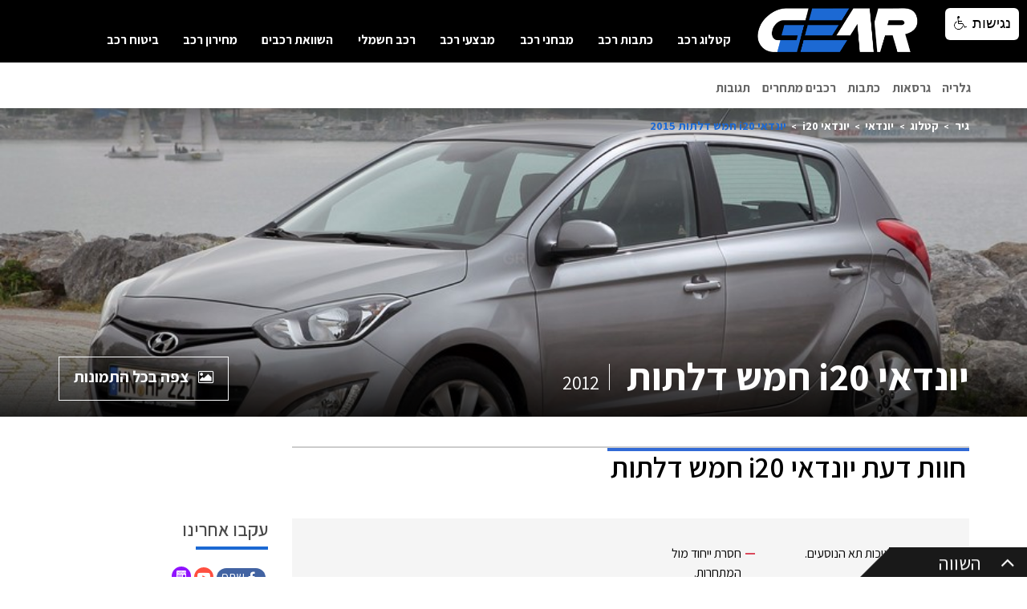

--- FILE ---
content_type: text/html; charset=utf-8
request_url: https://www.gear.co.il/%D7%93%D7%92%D7%9D/%D7%99%D7%95%D7%A0%D7%93%D7%90%D7%99/i20/2012-%D7%A6%D7%95%D7%A8%D7%94-%D7%97%D7%93%D7%A9%D7%94/i20-%D7%97%D7%9E%D7%A9-%D7%93%D7%9C%D7%AA%D7%95%D7%AA
body_size: 16263
content:
<!DOCTYPE html><html lang="he-IL" xmlns="http://www.w3.org/1999/xhtml" style="--media-items-base-url: https://mediaitems.gear.co.il/;"><head>
    
    
    <!-- Google Tag Manager -->
    
    <!-- End Google Tag Manager -->
    

    <meta charset="utf-8">
    <meta name="viewport" content="width=device-width, initial-scale=1, user-scalable=no">
    <meta http-equiv="X-UA-Compatible" content="IE=edge">
    <link href="https://fonts.googleapis.com/css?family=Assistant:300,400,600,700&amp;subset=hebrew" rel="stylesheet">
    <link rel="preload" as="font" href="/Content/build/assets/fonts/HelveticaNeue-Medium.woff" type="font/woff2" crossorigin="">
    <link rel="preload" as="font" href="/Content/build/assets/fonts/material-design-iconic-font/dist/fonts/Material-Design-Iconic-Font.woff2" type="font/woff2" crossorigin="">
    <link rel="preload" as="font" href="/Content/build/assets/fonts/font-awesome/fonts/fontawesome-webfont.woff2" type="font/woff2" crossorigin="">
    <link rel="stylesheet" href="/Content/build/assets/css/bundle.css">


    <meta property="og:locale" content="he_IL">
    <meta property="og:locale:alternate" content="en_US">
    <meta property="og:type" content="website">
    <meta property="og:site_name" content="Gear">
    <meta name="ExpertComponent" content="false">
    <meta name="FooterContactForm" content="false">
    <meta name="FooterBanner" content="true">
    <meta name="MediaItemsUrl" content="https://mediaitems.gear.co.il/">
    <meta name="AdvertisingInMobileOnly" content="true">

    <meta property="twitter:card" content="summary">
    <meta property="twitter:site" content="www.gear.co.il">
<style type="text/css">.react-slidedown {
    height: 0;
    transition-property: none;
    transition-duration: .5s;
    transition-timing-function: ease-in-out;
}

.react-slidedown.transitioning {
    overflow-y: hidden;
}

.react-slidedown.closed {
    display: none;
}</style><style type="text/css">.react-slidedown {
  transition-duration: 0.2s;
  overflow: hidden;
}
</style><style type="text/css">.rc-slider {
  position: relative;
  height: 14px;
  padding: 5px 0;
  width: 100%;
  border-radius: 6px;
  -ms-touch-action: none;
      touch-action: none;
  box-sizing: border-box;
  -webkit-tap-highlight-color: rgba(0, 0, 0, 0);
}
.rc-slider * {
  box-sizing: border-box;
  -webkit-tap-highlight-color: rgba(0, 0, 0, 0);
}
.rc-slider-rail {
  position: absolute;
  width: 100%;
  background-color: #e9e9e9;
  height: 4px;
  border-radius: 6px;
}
.rc-slider-track {
  position: absolute;
  left: 0;
  height: 4px;
  border-radius: 6px;
  background-color: #abe2fb;
}
.rc-slider-handle {
  position: absolute;
  width: 14px;
  height: 14px;
  cursor: pointer;
  cursor: -webkit-grab;
  margin-top: -5px;
  cursor: grab;
  border-radius: 50%;
  border: solid 2px #96dbfa;
  background-color: #fff;
  -ms-touch-action: pan-x;
      touch-action: pan-x;
}
.rc-slider-handle:focus {
  border-color: #57c5f7;
  box-shadow: 0 0 0 5px #96dbfa;
  outline: none;
}
.rc-slider-handle-click-focused:focus {
  border-color: #96dbfa;
  box-shadow: unset;
}
.rc-slider-handle:hover {
  border-color: #57c5f7;
}
.rc-slider-handle:active {
  border-color: #57c5f7;
  box-shadow: 0 0 5px #57c5f7;
  cursor: -webkit-grabbing;
  cursor: grabbing;
}
.rc-slider-mark {
  position: absolute;
  top: 18px;
  left: 0;
  width: 100%;
  font-size: 12px;
}
.rc-slider-mark-text {
  position: absolute;
  display: inline-block;
  vertical-align: middle;
  text-align: center;
  cursor: pointer;
  color: #999;
}
.rc-slider-mark-text-active {
  color: #666;
}
.rc-slider-step {
  position: absolute;
  width: 100%;
  height: 4px;
  background: transparent;
}
.rc-slider-dot {
  position: absolute;
  bottom: -2px;
  margin-left: -4px;
  width: 8px;
  height: 8px;
  border: 2px solid #e9e9e9;
  background-color: #fff;
  cursor: pointer;
  border-radius: 50%;
  vertical-align: middle;
}
.rc-slider-dot-active {
  border-color: #96dbfa;
}
.rc-slider-dot-reverse {
  margin-left: 0;
  margin-right: -4px;
}
.rc-slider-disabled {
  background-color: #e9e9e9;
}
.rc-slider-disabled .rc-slider-track {
  background-color: #ccc;
}
.rc-slider-disabled .rc-slider-handle,
.rc-slider-disabled .rc-slider-dot {
  border-color: #ccc;
  box-shadow: none;
  background-color: #fff;
  cursor: not-allowed;
}
.rc-slider-disabled .rc-slider-mark-text,
.rc-slider-disabled .rc-slider-dot {
  cursor: not-allowed !important;
}
.rc-slider-vertical {
  width: 14px;
  height: 100%;
  padding: 0 5px;
}
.rc-slider-vertical .rc-slider-rail {
  height: 100%;
  width: 4px;
}
.rc-slider-vertical .rc-slider-track {
  left: 5px;
  bottom: 0;
  width: 4px;
}
.rc-slider-vertical .rc-slider-handle {
  margin-left: -5px;
  -ms-touch-action: pan-y;
      touch-action: pan-y;
}
.rc-slider-vertical .rc-slider-mark {
  top: 0;
  left: 18px;
  height: 100%;
}
.rc-slider-vertical .rc-slider-step {
  height: 100%;
  width: 4px;
}
.rc-slider-vertical .rc-slider-dot {
  left: 2px;
  margin-bottom: -4px;
}
.rc-slider-vertical .rc-slider-dot:first-child {
  margin-bottom: -4px;
}
.rc-slider-vertical .rc-slider-dot:last-child {
  margin-bottom: -4px;
}
.rc-slider-tooltip-zoom-down-enter,
.rc-slider-tooltip-zoom-down-appear {
  animation-duration: .3s;
  animation-fill-mode: both;
  display: block !important;
  animation-play-state: paused;
}
.rc-slider-tooltip-zoom-down-leave {
  animation-duration: .3s;
  animation-fill-mode: both;
  display: block !important;
  animation-play-state: paused;
}
.rc-slider-tooltip-zoom-down-enter.rc-slider-tooltip-zoom-down-enter-active,
.rc-slider-tooltip-zoom-down-appear.rc-slider-tooltip-zoom-down-appear-active {
  animation-name: rcSliderTooltipZoomDownIn;
  animation-play-state: running;
}
.rc-slider-tooltip-zoom-down-leave.rc-slider-tooltip-zoom-down-leave-active {
  animation-name: rcSliderTooltipZoomDownOut;
  animation-play-state: running;
}
.rc-slider-tooltip-zoom-down-enter,
.rc-slider-tooltip-zoom-down-appear {
  transform: scale(0, 0);
  animation-timing-function: cubic-bezier(0.23, 1, 0.32, 1);
}
.rc-slider-tooltip-zoom-down-leave {
  animation-timing-function: cubic-bezier(0.755, 0.05, 0.855, 0.06);
}
@keyframes rcSliderTooltipZoomDownIn {
  0% {
    opacity: 0;
    transform-origin: 50% 100%;
    transform: scale(0, 0);
  }
  100% {
    transform-origin: 50% 100%;
    transform: scale(1, 1);
  }
}
@keyframes rcSliderTooltipZoomDownOut {
  0% {
    transform-origin: 50% 100%;
    transform: scale(1, 1);
  }
  100% {
    opacity: 0;
    transform-origin: 50% 100%;
    transform: scale(0, 0);
  }
}
.rc-slider-tooltip {
  position: absolute;
  left: -9999px;
  top: -9999px;
  visibility: visible;
  box-sizing: border-box;
  -webkit-tap-highlight-color: rgba(0, 0, 0, 0);
}
.rc-slider-tooltip * {
  box-sizing: border-box;
  -webkit-tap-highlight-color: rgba(0, 0, 0, 0);
}
.rc-slider-tooltip-hidden {
  display: none;
}
.rc-slider-tooltip-placement-top {
  padding: 4px 0 8px 0;
}
.rc-slider-tooltip-inner {
  padding: 6px 2px;
  min-width: 24px;
  height: 24px;
  font-size: 12px;
  line-height: 1;
  color: #fff;
  text-align: center;
  text-decoration: none;
  background-color: #6c6c6c;
  border-radius: 6px;
  box-shadow: 0 0 4px #d9d9d9;
}
.rc-slider-tooltip-arrow {
  position: absolute;
  width: 0;
  height: 0;
  border-color: transparent;
  border-style: solid;
}
.rc-slider-tooltip-placement-top .rc-slider-tooltip-arrow {
  bottom: 4px;
  left: 50%;
  margin-left: -4px;
  border-width: 4px 4px 0;
  border-top-color: #6c6c6c;
}
</style><style type="text/css">.links_underline{text-decoration:underline  !important;}.readable_font{font-family:arial !important;}.accessibility_contrast_yellow_on_black {background:none !important;background-color:black !important;color:yellow !important;}.accessibility_contrast_yellow_on_black_a,.accessibility_contrast_yellow_on_black_a::before{background:none !important;background-color:black !important;color:yellow !important;outline:1px dashed yellow !important;}.accessibility_contrast_yellow_on_black_a:hover,.accessibility_contrast_yellow_on_black_a:focus,.accessibility_contrast_yellow_on_black_a:hover::before,.accessibility_contrast_yellow_on_black_a:focus::before{color:#ffffff !important;outline:1px dashed #ffffff !important;}.accessibility_contrast_yellow_on_black_input {background:none !important;background-color:#ffffff !important;color:#000000 !important;}.accessibility_contrast_black_on_blue {background:none !important;background-color:#c2d3fc !important;color:#000000 !important;}.accessibility_contrast_black_on_blue_a,.accessibility_contrast_black_on_blue_a::before{background:none !important;background-color:#c2d3fc !important;color:#000000 !important;outline:1px dashed #000000 !important;}.accessibility_contrast_black_on_blue_a:hover,.accessibility_contrast_black_on_blue_a:hover div,.accessibility_contrast_black_on_blue_a:hover span,.accessibility_contrast_black_on_blue_a:focus,.accessibility_contrast_black_on_blue_a:hover::before,.accessibility_contrast_black_on_blue_a:focus::before{color:#ffffff !important;outline:1px dashed #ffffff !important;background-color:#89ABFA !important;}.accessibility_contrast_black_on_blue_input {background:none !important;background-color:#ffffff !important;color:#000000 !important;}.btn_accessibility {padding:10px 10px 0px 0px;width:92px;height:40px;color:#000000 !important;background-color: #ffffff !important;text-decoration:none;top:10px;display: inline-block;border-radius:6px;overflow: hidden;position: fixed!important;right:10px;z-index: 2147483647;box-sizing: border-box;text-align: right;margin: 0 auto;-webkit-transition: all 0.3s;transition: all 0.3s;-webkit-box-shadow: 0px 0px 5px 0px #000000;-moz-box-shadow: 0px 0px 5px 0px #000000;box-shadow: 0px 0px 5px 0px #000000;font-weight:normal;font-size:18px!important;direction:rtl;}.btn_accessibility span{font-size:18px!important;}.btn_accessibility img{vertical-align:top;width:auto;}.btn_accessibility:hover,.btn_accessibility:focus{font-size:18px;background-color:#E5E5E5 !important;text-decoration:underline;-webkit-box-shadow: 0px 0px 5px 1px #757575;-moz-box-shadow: 0px 0px 5px 1px #757575;box-shadow: 0px 0px 5px 1px #757575;outline:0;}.btn_accessibility:hover strong,.btn_accessibility:focus strong{right:20px;color:yellow !important;}.btn_accessibility_action {height:42px;font-size:18px!important;padding:12px 10px 0px 0px;color:#000000 !important;background-color: #ffffff !important;letter-spacing:1px;text-decoration:none;font-weight: bold;font-family:arial!important;visibility: hidden;top:10px;display: inline-block;border-radius:6px;width:280px;overflow: hidden;position:fixed!important;right:10px;box-sizing: border-box;text-align:right!important;margin: 0 auto;-webkit-transition: background-color 0.3s;transition: background-color 0.3s;-webkit-box-shadow: 0px 0px 5px 0px #000000;-moz-box-shadow: 0px 0px 5px 0px #000000;box-shadow: 0px 0px 5px 0px #000000;}.btn_accessibility_action span{font-size:18px!important;}.btn_accessibility_action img{vertical-align:top;margin-left:8px;width:auto;}.btn_accessibility_action strong {color: #000000;-webkit-transition: all 0.3s;transition: all 0.3s;}.btn_accessibility_action:hover{-webkit-box-shadow: 0px 0px 5px 1px #000000;-moz-box-shadow: 0px 0px 5px 1px #757575;box-shadow: 0px 0px 5px 1px #757575;}a.btn_accessibility_action:hover,a.btn_accessibility_action:focus{font-size:18px!important;text-decoration:underline;background-color:#EBEBEB !important;outline:0;}.btn_accessibility_action_active{background-color:#EBEBEB !important;outline:0;}a.btn_accessibility_action:hover div,a.btn_accessibility_action:focus div,.btn_accessibility_action_active div{}.a_gray{-webkit-transition: color 0.3s;transition: color 0.3s;}.a_gray:hover,.a_gray:focus,.a_gray_active{color:gray !important;text-decoration:underline !important;outline:0;}.btn_accessibility_action .accessibility_action_icn{font-size:22px;position:absolute;top:14px;right:10px;}.btn_accessibility_action:hover .accessibility_action_icn,.btn_accessibility_action:focus .accessibility_action_icn,.btn_accessibility_action_active .accessibility_action_icn{right:6px;color:yellow !important;}.btn_font_size:hover strong,.btn_font_size:focus strong{color:yellow !important;}.a_hover_opacity:hover, .a_hover_opacity:focus {-webkit-text-shadow: 1px 1px 0px #003755;-moz-text-shadow: 1px 1px 0px #003755;box-shadow: 1px 1px 0px #003755;}.font_size_icn_b {font-size: 19px;top: 17px;right: 8px;position: absolute;}.font_size_icn_s {font-size: 15px;right: 21px;top: 20px;position: absolute;}.btn_accessibility_action:hover .font_size_icn_b, .btn_accessibility_action:focus .font_size_icn_b {right: 5px;color: yellow !important;}.btn_accessibility_action:hover .font_size_icn_s, .btn_accessibility_action:focus .font_size_icn_s {right: 18px;color: yellow !important;}.accessibility_component {line-height: 1.1 !important;font-family:arial!important;direction:rtl;}img.accessibility_component {display:inline !important;}.gray_images {-webkit-filter: grayscale(100%);filter: grayscale(100%);}</style><title>יונדאי i20 חמש דלתות 2012 🏎️ בפורטל הרכב גיר</title><meta name="twitter:title" content="יונדאי i20 חמש דלתות 2012 🏎️ בפורטל הרכב גיר"><meta name="twitter:description" content="ברוכים הבאים ליונדאי i20 בפורטל הרכב גיר! כאן תוכלו לקבל חוות דעת מקצועית, מבחני דרכים, מפרטים מלאים ומגוון נתונים נוספים לכל גרסאות הדגם"><meta name="twitter:image" content="https://mediaitems.gear.co.il/Catalog/Hyundai/i20-5dr-2012/900/i20-5dr-2012-out001.jpg"><meta name="description" content="ברוכים הבאים ליונדאי i20 בפורטל הרכב גיר! כאן תוכלו לקבל חוות דעת מקצועית, מבחני דרכים, מפרטים מלאים ומגוון נתונים נוספים לכל גרסאות הדגם"><meta name="Keywords" content="יונדאי i20, חוות דעת i20 יונדאי, מחיר i20 יונדאי, מבחן i20 יונדאי, צריכת דלק i20 יונדאי, בטיחות i20 יונדאי"><link rel="canonical" href="https://www.gear.co.il/%D7%93%D7%92%D7%9D/%D7%99%D7%95%D7%A0%D7%93%D7%90%D7%99/i20/2012-%D7%A6%D7%95%D7%A8%D7%94-%D7%97%D7%93%D7%A9%D7%94/i20-%D7%97%D7%9E%D7%A9-%D7%93%D7%9C%D7%AA%D7%95%D7%AA"><meta property="og:url" content="https://www.gear.co.il/%D7%93%D7%92%D7%9D/%D7%99%D7%95%D7%A0%D7%93%D7%90%D7%99/i20/2012-%D7%A6%D7%95%D7%A8%D7%94-%D7%97%D7%93%D7%A9%D7%94/i20-%D7%97%D7%9E%D7%A9-%D7%93%D7%9C%D7%AA%D7%95%D7%AA"><meta property="og:title" content="יונדאי i20 חמש דלתות 2012 🏎️ בפורטל הרכב גיר"><meta property="og:description" content="ברוכים הבאים ליונדאי i20 בפורטל הרכב גיר! כאן תוכלו לקבל חוות דעת מקצועית, מבחני דרכים, מפרטים מלאים ומגוון נתונים נוספים לכל גרסאות הדגם"><meta property="og:image" itemprop="image" content="https://mediaitems.gear.co.il/Catalog/Hyundai/i20-5dr-2012/900/i20-5dr-2012-out001.jpg"><meta rel="x-prerender-render-id" content="1d10a3a9-ce9f-46af-b186-71e2eb9d5746" />
			<meta rel="x-prerender-render-at" content="2026-01-04T11:13:40.084Z" /><meta rel="x-prerender-request-id" content="aef02a82-08c8-4c07-afa6-52bbed619f7f" />
      		<meta rel="x-prerender-request-at" content="2026-01-17T10:44:51.641Z" /></head>
<body data-font-size="16" data-font-size-type="px" data-line-height="26.08px">
    <!-- Google Tag Manager (noscript) -->
    <noscript>
        <iframe src="https://www.googletagmanager.com/ns.html?id=GTM-NQTZGNB"
                height="0" width="0" style="display:none;visibility:hidden"></iframe>
    </noscript>
    <!-- End Google Tag Manager (noscript) -->
    
    
    
<div id="root" class="wrapper" data-font-size="16" data-font-size-type="px" data-line-height="26.08px"><nav class="navbar navbar-expand-md"><button class="navbar-toggler" type="button" data-toggle="collapse" data-target="#navMain" aria-controls="navMain" aria-expanded="false" aria-label="Toggle navigation"><span class="bar"></span><span class="bar"></span><span class="bar"></span></button><a class="navbar-brand" href="/"><img src="https://mediaitems.gear.co.il/Icons/logo.png" width="206" height="44" alt="Logo"></a><div class="collapse navbar-collapse" id="navMain"><a href="#" class="btn-close visible-xs-block" title="Menu close"></a><ul class="navbar-nav"><li class="nav-item null"><a class="nav-link" href="/קטלוג-רכב">קטלוג רכב</a></li><li class="nav-item null"><a class="nav-link" href="/קטגוריית-כתבות-רכב/כתבות-רכב-אחרונות">כתבות רכב</a></li><li class="nav-item null"><a class="nav-link" href="/מבחני-רכב">מבחני רכב</a></li><li class="nav-item null"><a class="nav-link" href="/קטגוריית-כתבות-רכב/מבצעי-רכב">מבצעי רכב</a></li><li class="nav-item null"><a class="nav-link" href="/רכב-חשמלי">רכב חשמלי</a></li><li class="nav-item null"><a class="nav-link" href="/השוואת-רכבים/">השוואת רכבים</a></li><li class="nav-item null"><a class="nav-link" href="/מחירון-רכב-ראשי">מחירון רכב</a></li><li class="nav-item null"><a class="nav-link" href="/ביטוח-רכב">ביטוח רכב</a></li></ul></div></nav><div class="Home"></div><div class="header-sticky-wrapper"><nav class="navbar navbar--light scroll-menu-wrapper header-sticky d-none d-md-block"><div class="container"><ul class="navbar-nav navbar-nav--alt nav-spy"><li class="nav-item"><a class="nav-link scroll--trigger" href="#section-1">גלריה</a></li><li class="nav-item"><a class="nav-link scroll--trigger" href="#section-3">גרסאות</a></li><li class="nav-item"><a class="nav-link scroll--trigger" href="#section-5">כתבות</a></li><li class="nav-item"><a class="nav-link scroll--trigger" href="#section-6">רכבים מתחרים</a></li><li class="nav-item"><a class="nav-link scroll--trigger" href="#section-7">תגובות</a></li></ul></div></nav></div><div id="section-1" class="jumbotron jumbotron--alt spy-section" style="background-image: url(&quot;https://mediaitems.gear.co.il/Catalog/Hyundai/i20-5dr-2012/900/i20-5dr-2012-out001.jpg&quot;);"><div class="container container--alt"><nav class="breadcrumb-wrapper" aria-label="breadcrumb"><ol class="breadcrumb"><li class="breadcrumb-item notranslate"><a href="/"> גיר</a></li><li class="breadcrumb-item notranslate"><a href="/קטלוג-רכב"> קטלוג</a></li><li class="breadcrumb-item notranslate"><a href="/יצרן/יונדאי"> יונדאי</a></li><li class="breadcrumb-item notranslate"><a href="/דגמים/יונדאי/i20"> יונדאי i20</a></li><li class="breadcrumb-item notranslate" aria-current="page"> יונדאי i20 חמש דלתות 2015</li></ol></nav><div class="jumbotron__bar"><h1 class="jumbotron__title">יונדאי i20 חמש דלתות <small>2012</small></h1><div><div class="gallery"><a href="#" class="btn btn-outline-light gallery--trigger" title="Gallery image 1"><ins class="fa fa-photo"></ins> <span>צפה בכל התמונות</span></a></div></div></div></div></div><div class="main"><section class="section-medium"><div class="container container--alt"><div class="row section__inner"><div class="spy-section col-xl-9 section__content" id="section-2"><h2><span>חוות דעת יונדאי i20 חמש דלתות</span></h2></div><div class="col-xl-9 section__content"><div class="info info--top info--model"><div class="info__entry"></div><div class="info__entry info__entry--full order--last order--sm-2 collapse" id="bar-1"><ul id="list-1" class="list-meters list-meters--large"><li><strong data-count="0" class="count-container">0.0</strong><ul><li class="current"></li><li class="current"></li><li class="current"></li><li class="current"></li><li class="current"></li><li class="current"></li><li class="current"></li><li class="current"></li><li class="current"></li><li class="current"></li></ul><p>צריכת דלק</p></li><li><strong data-count="0" class="count-container">0.0</strong><ul><li class="current"></li><li class="current"></li><li class="current"></li><li class="current"></li><li class="current"></li><li class="current"></li><li class="current"></li><li class="current"></li><li class="current"></li><li class="current"></li></ul><p>ביצועים</p></li><li><strong data-count="0" class="count-container">0.0</strong><ul><li class="current"></li><li class="current"></li><li class="current"></li><li class="current"></li><li class="current"></li><li class="current"></li><li class="current"></li><li class="current"></li><li class="current"></li><li class="current"></li></ul><p>עיצוב ונוחות</p></li><li><strong data-count="0" class="count-container">0.0</strong><ul><li class="current"></li><li class="current"></li><li class="current"></li><li class="current"></li><li class="current"></li><li class="current"></li><li class="current"></li><li class="current"></li><li class="current"></li><li class="current"></li></ul><p>תמורה לכסף</p></li><li><strong data-count="0" class="count-container">0.0</strong><ul><li class="current"></li><li class="current"></li><li class="current"></li><li class="current"></li><li class="current"></li><li class="current"></li><li class="current"></li><li class="current"></li><li class="current"></li><li class="current"></li></ul><p>בטיחות</p></li><li><strong data-count="0" class="count-container">0.0</strong><ul><li class="current"></li><li class="current"></li><li class="current"></li><li class="current"></li><li class="current"></li><li class="current"></li><li class="current"></li><li class="current"></li><li class="current"></li><li class="current"></li></ul><p>אמינות</p></li></ul></div><div class="info__entry info__entry--flex"><div class="info__entry info__entry--pluses info__entry--half"><ul class="list-signs"><li class="plus">איכות תא הנוסעים.</li></ul></div><div class="info__entry info__entry--minuses info__entry--half"><ul class="list-signs"><li class="minus">חסרת ייחוד מול המתחרות.</li></ul></div><blockquote><em>״מתחרה ראויה בקטגוריה.״</em></blockquote></div><span class="no-display" itemscope="" itemtype="http://schema.org/Product"><img itemprop="image" src="https://mediaitems.gear.co.il/Catalog/Hyundai/i20-5dr-2012/900/i20-5dr-2012-out001.jpg"><span class="no-display" itemprop="description">&lt;p dir="RTL"&gt;יונדאי i20 הוצגה לראשונה בשנת 2008 והחליפה למעשה את היונדאי גטס, שיווקה בארץ החל בשנת 2009. יונדאי i20 עברה מתיחת פנים קלה בשנת 2012 הכוללת התאמת השבכה הקדמית לשפת העיצוב החדשה של החברה בכדי שתעמוד באותו הקו כמו שאר אחיותיה. מתיחת הפנים כללה שינויים קלים בלבד בתא הנוסעים ומנוע בנזין חדש בנפח 1.2 ליטר אשר דחק את מנוע ה-1.6 ליטר הישן.&lt;/p&gt;
&lt;p dir="RTL"&gt;יונדאי i20 משתייכת לקטגוריית הסופר מיני וממוקמת בדגמי יונדאי בין &lt;a title="יונדאי I10" href="../../%D7%99%D7%95%D7%A0%D7%93%D7%90%D7%99/2011/i10_%D7%97%D7%9E%D7%A9_%D7%93%D7%9C%D7%AA%D7%95%D7%AA"&gt;יונדאי i10&lt;/a&gt; הקטנה מקטגוריית המיני לבין יונדאי i25 מקטגוריית תת המשפחתיות. מתחרותיה העיקריות הן סיאט איביזה, פולקסווגן פולו, אופל קורסה, טויוטה יאריס, פורד פיאסטה, סקודה פאביה, רנו קליאו, ניסאן מיקרה, פיג'ו 208 וסיטרואן C3.&lt;/p&gt;
&lt;p dir="RTL"&gt;יונדאי i20 מציעה עיצוב בוגר ונאה. תא הנוסעים נותן תחושה איכותית ונעימה בזכות איכות ההרכבה והחומרים. יונדאי i20 מגיעה בשתי תצורות מרכב האצ'בק 5 דלתות והאצ'בק 3 דלתות. בסיס הגלגלים של היונדאי i20 עומד על 2.52 מ' והינו מהארוכים בקטגוריה. תא המטען בנפח 295 ליטר. במבחני הריסוק של Euro NCAP זכתה יונדאי i20 בחמישה כוכבי בטיחות.&lt;/p&gt;
&lt;p dir="RTL"&gt;&lt;strong&gt;מנועי יונדאי &lt;/strong&gt;&lt;strong&gt;i20&lt;/strong&gt;&lt;strong&gt;&lt;/strong&gt;&lt;/p&gt;
&lt;p dir="RTL"&gt;יונדאי i20 משווקת בארץ עם שני מנועים.&lt;/p&gt;
&lt;p dir="RTL"&gt;&lt;strong&gt;המנוע הראשון&lt;/strong&gt; - הינו מנוע בנזין 4 צילינדרים בנפח 1.2 ליטר ובהספק 85 כ"ס. למנוע משודכת תיבת הילוכים ידנית בלבד בעלת חמישה הילוכים. צריכת הדלק, לפני נתוני היצרן, עומדת על 20.5 ק"מ לליטר בנסיעה משולבת. רמת זיהום האוויר הינה מקבוצה 2 (מתוך 15).&lt;/p&gt;
&lt;p dir="RTL"&gt;&lt;strong&gt;המנוע השני&lt;/strong&gt; - הינו מנוע בנזין 4 צילינדרים בנפח 1.4 ליטר ובהספק 100 כ"ס. למנוע משודכת תיבת הילוכים אוטומטית בלבד בעלת ארבעה הילוכים. תאוצה מאפס למאה קמ"ש מושגת תוך 12.9 שניות והמהירות המרבית עומדת על 172 קמ"ש. צריכת הדלק, לפי נתוני היצרן, עומדת על 16.6 ק"מ לליטר בנסיעה משולבת. רמת זיהום האוויר הינה מקבוצה 4.&lt;/p&gt;</span><span class="no-display" itemprop="model">2015</span><span class="no-display" itemprop="manufacturer">יונדאי</span><span class="no-display" itemprop="brand">יונדאי</span><span class="no-display" itemprop="name">יונדאי i20 חמש דלתות</span><a itemprop="url" href="https://www.gear.co.il/%D7%93%D7%92%D7%9D/%D7%99%D7%95%D7%A0%D7%93%D7%90%D7%99/i20/2012-%D7%A6%D7%95%D7%A8%D7%94-%D7%97%D7%93%D7%A9%D7%94/i20-%D7%97%D7%9E%D7%A9-%D7%93%D7%9C%D7%AA%D7%95%D7%AA"></a><span itemprop="offers" itemscope="" itemtype="http://schema.org/Offer"><span class="no-display" itemprop="price" content="29100">29100</span><span class="no-display" itemprop="priceCurrency" content="ISL"></span><span itemprop="category">קטנות</span></span><span class="no-display" itemprop="aggregateRating" itemscope="" itemtype="http://schema.org/AggregateRating"><span class="no-display" itemprop="ratingValue">0</span><span class="no-display" itemprop="bestRating">10</span><span class="no-display" itemprop="ratingCount">1</span></span></span></div><div class="section__group article__entry" style="margin-top: 1em; margin-bottom: 1em;"><div class="callout null callout--medium"><div class="callout__content"><div class="callout__content-entry"><div class="avatar" style="background-image: url(&quot;https://mediaitems.gear.co.il/Icons/avatar-1.jpg&quot;);"></div><div class="callout__actions"><h2 class="h3">עדיין מתלבט? <a href="#">נשמח להעניק לך ייעוץ וליווי אישי VIP ברכישת רכב</a></h2><p>&nbsp;<a href="#">מלא פרטים</a>&nbsp;ונחזור אליך בהקדם (שירות הליווי כרוך בתשלום)</p></div></div><div class="callout__content-entry hidden-xs"><a href="tel:" class="callout__phone js-copy-clipboard"></a></div></div><div class="callout__bar"><div class="form-alt"><form><div class="form-row"><div class="col-6"><label for="field-full-name-0.1514075841825362" class="hidden">Missing translationId: FullName for language: he</label><input type="text" class="form-control" id="field-full-name-0.1514075841825362" name="fullName" placeholder="שם מלא" required="" value=""></div><div class="col-6"><label for="field-phone-number-0.1514075841825362" class="hidden">Missing translationId: Phone for language: he</label><input type="tel" class="form-control" id="field-phone-number-0.1514075841825362" name="phone" placeholder="טלפון" required="" value=""></div><div class="col"><input type="submit" class="form__btn btn btn-primary" value="שלח"></div></div></form></div></div></div></div><h2 id="section-3" class="spy-section"><span>גרסאות יונדאי i20 חמש דלתות</span></h2><div><ul class="selects"><li class="select select--alt"><label class="hidden" for="field-year">Year</label><select class="form-control" id="field-year" name="year"><option hidden="" val="">בחר שנה*</option><option value="2024">2024</option><option value="2023">2023</option><option value="2022">2022</option><option value="2021">2021</option><option value="2020">2020</option><option value="2019">2019</option><option value="2018">2018</option><option value="2017">2017</option><option value="2016">2016</option><option value="2015">2015</option><option value="2014">2014</option><option value="2013">2013</option><option value="2012">2012</option><option value="2011">2011</option><option value="2010">2010</option><option value="2009">2009</option></select></li><li class="select select--alt select--full"><label class="hidden" for="field-option">Car options</label><select class="form-control" id="field-option" name="modelId"><option hidden="" val=""></option><option value="בחר תת דגם">בחר תת דגם</option><option value="i20 חמש דלתות (2012 עד 2015)">i20 חמש דלתות (2012 עד 2015)</option><option value="i20 חמש דלתות (2009 עד 2012)">i20 חמש דלתות (2009 עד 2012)</option><option value="i20 שלוש דלתות (2009 עד 2012)">i20 שלוש דלתות (2009 עד 2012)</option></select></li></ul><div class="react-slidedown" style="height: auto; transition-property: none;"><table class="table table-striped table-striped--alt"><tbody><tr><th><a href="#">שם גרסה<ins class="fa fa-caret-down"></ins></a></th><th class="d-none d-md-table-cell"><a href="#">הספק<ins class="fa fa-caret-down"></ins></a></th><th class="d-none d-md-table-cell"><a href="#">צריכת דלק<ins class="fa fa-caret-down"></ins></a></th><th><a href="#">מחיר<ins class="fa fa-caret-up"></ins></a></th><th class="d-none d-md-table-cell"><a href="#">הוסף להשוואה</a></th></tr><tr><td><a href="/גרסה/יונדאי/i20/2012/i20-חמש-דלתות/1.2-אינסייט-ידני">יונדאי i20 חמש דלתות 1.2 אינסייט ידני</a></td><td class="d-none d-md-table-cell" style="white-space: nowrap;"><strong>85 כ״ס</strong></td><td class="d-none d-md-table-cell" style="white-space: nowrap;">4.9 ל/ק</td><td style="white-space: nowrap;">11,800 ₪</td><td class="d-none d-md-table-cell"><div class="checkbox-rounded"><input type="checkbox" id="field-check-5289"><label for="field-check-5289">הוסף להשוואה</label></div></td></tr><tr><td><a href="/גרסה/יונדאי/i20/2012/i20-חמש-דלתות/1.4-אינסייט-אוטומט">יונדאי i20 חמש דלתות 1.4 אינסייט אוטומט</a></td><td class="d-none d-md-table-cell" style="white-space: nowrap;"><strong>100 כ״ס</strong></td><td class="d-none d-md-table-cell" style="white-space: nowrap;">6 ל/ק</td><td style="white-space: nowrap;">18,700 ₪</td><td class="d-none d-md-table-cell"><div class="checkbox-rounded"><input type="checkbox" id="field-check-5288"><label for="field-check-5288">הוסף להשוואה</label></div></td></tr><tr><td><a href="/גרסה/יונדאי/i20/2012/i20-חמש-דלתות/1.4-אינספייר-אוטומט">יונדאי i20 חמש דלתות 1.4 אינספייר אוטומט</a></td><td class="d-none d-md-table-cell" style="white-space: nowrap;"><strong>100 כ״ס</strong></td><td class="d-none d-md-table-cell" style="white-space: nowrap;">6 ל/ק</td><td style="white-space: nowrap;">19,800 ₪</td><td class="d-none d-md-table-cell"><div class="checkbox-rounded"><input type="checkbox" id="field-check-5286"><label for="field-check-5286">הוסף להשוואה</label></div></td></tr><tr><td><a href="/גרסה/יונדאי/i20/2012/i20-חמש-דלתות/1.4-פרימיום-אוטומט">יונדאי i20 חמש דלתות 1.4 פרימיום אוטומט</a></td><td class="d-none d-md-table-cell" style="white-space: nowrap;"><strong>100 כ״ס</strong></td><td class="d-none d-md-table-cell" style="white-space: nowrap;">6 ל/ק</td><td style="white-space: nowrap;">20,600 ₪</td><td class="d-none d-md-table-cell"><div class="checkbox-rounded"><input type="checkbox" id="field-check-5287"><label for="field-check-5287">הוסף להשוואה</label></div></td></tr></tbody></table></div></div><div style="margin-bottom: 30px; color: rgb(50, 138, 251);"><a href="/דגמים/יונדאי/i20"><ins class="fa fa-car"></ins> לצפיה בכל דגמי יונדאי i20 מכל השנים</a></div><div><div style="margin-bottom: 30px; color: rgb(50, 138, 251);"><a target="_blank" href="https://www.555.co.il/landingpage/vehicle/proposal2.html?utm_source=gear&amp;utm_medium=banner&amp;utm_campaign=car&amp;utm_content=car_model">לקבלת הצעה לביטוח יונדאי i20</a>  <a target="_blank" href="https://www.555.co.il/landingpage/vehicle/proposal2.html?utm_source=gear&amp;utm_medium=banner&amp;utm_campaign=car&amp;utm_content=car_model"><img src="https://mediaitems.gear.co.il/Campaigns/Yashir/bituah_yashir_logo.png" width="100"></a></div></div></div><aside class="col-xl-3 section__aside d-none d-xl-block"><div class="callout-alt"><div class="callout__footer"><h4>עקבו אחרינו</h4><div class="separator"></div><div class="socials"><ul><li class="social-fb visible"><div title="שתף בפייסבוק" class="fb-container"><div role="button" tabindex="0" class="SocialMediaShareButton SocialMediaShareButton--facebook"><div class="fb-share-wrapper share-btn"><span class="fa fa-facebook" data-line-height="15.114px"></span><span class="text" data-line-height="23.9904px">שתף </span></div></div></div></li><li class="hidden"><div role="button" tabindex="0" class="SocialMediaShareButton SocialMediaShareButton--twitter"><div class="tw-share-wrapper share-btn" title="שתף בטוויטר"><span class="fa fa-twitter" data-line-height="14.3942px"></span></div></div></li><li class="hidden"><div role="button" tabindex="0" class="SocialMediaShareButton SocialMediaShareButton--whatsapp"><div class="wa-wrapper" title="שתף בווטסאפ"><a href="#" target="_blank" class="wa-share-wrapper share-btn"><span class="fa fa-whatsapp" data-line-height="14.3942px"></span></a></div></div></li><li class="visible"><div class="yt-wrapper" title="לערוץ היוטיוב שלנו"><a href="https://www.youtube.com/user/GearIsrael" target="_blank" class="yt-share-wrapper share-btn"><span class="fa fa-youtube-play" data-line-height="14.3942px"></span></a></div></li><li class="visible"><div class="nl-wrapper" title="הרשם לניוזלטר שבועי"><a href="/רישום-לניוזלטר" target="_blank"><img src="https://mediaitems.gear.co.il/Icons/icon-newsletter.svg" alt="Newsletter" width="24" height="24"></a></div></li><li class="hidden"><div role="button" tabindex="0" class="SocialMediaShareButton SocialMediaShareButton--email"><div class="em-share-wrapper share-btn" title="שתף במייל"><span class="fa fa-envelope" data-line-height="13.5946px"></span></div></div></li><li class="hidden"><div class="print-share-wrapper share-btn" title="הדפס"><i class="fa fa-print"></i></div></li></ul></div></div></div></aside></div></div></section><article class="article"><div class="article__section"><div class="container container--alt"><div class="row"><div class="col-xl-9 article__content" style="padding-top: 14px;"><div class="section__group article__entry" style="margin-top: 1em; margin-bottom: 1em;"><div class="callout null callout--medium"><div class="callout__content"><div class="callout__content-entry"><div class="avatar" style="background-image: url(&quot;https://mediaitems.gear.co.il/Icons/avatar-1.jpg&quot;);"></div><div class="callout__actions"><h2 class="h3">עדיין מתלבט? <a href="#">נשמח להעניק לך ייעוץ וליווי אישי VIP ברכישת רכב</a></h2><p>&nbsp;<a href="#">מלא פרטים</a>&nbsp;ונחזור אליך בהקדם (שירות הליווי כרוך בתשלום)</p></div></div><div class="callout__content-entry hidden-xs"><a href="tel:" class="callout__phone js-copy-clipboard"></a></div></div><div class="callout__bar"><div class="form-alt"><form><div class="form-row"><div class="col-6"><label for="field-full-name-0.9904183543155167" class="hidden">Missing translationId: FullName for language: he</label><input type="text" class="form-control" id="field-full-name-0.9904183543155167" name="fullName" placeholder="שם מלא" required="" value=""></div><div class="col-6"><label for="field-phone-number-0.9904183543155167" class="hidden">Missing translationId: Phone for language: he</label><input type="tel" class="form-control" id="field-phone-number-0.9904183543155167" name="phone" placeholder="טלפון" required="" value=""></div><div class="col"><input type="submit" class="form__btn btn btn-primary" value="שלח"></div></div></form></div></div></div></div><div class="spy-section article__entry" id="section-5"><h2><span> כתבות יונדאי i20 חמש דלתות</span></h2><div class="react-slidedown overflow-x-unset" style="height: auto; transition-property: none;"><div class="row"><div class="col-md-4 product-wrapper" id="art_0"><div class="product product--article"><a class="product__image" href="/כתבת-רכב/2023-11-20-N01-יונדאי-i20-החדשה-בישראל" style="background-image: url(&quot;https://mediaitems.gear.co.il/Icons/image-placeholder.png&quot;);"><div class="product__image-inner" style="background-image: url(&quot;https://mediaitems.gear.co.il/Articles/2023-11-20-N01/Hyundai-i20-2023-out001.jpg&quot;);"></div></a><div class="product__inner"><div class="product__body"><div class="product__content"><h3 class="product__title-small truncate ddd-truncated"><a href="/כתבת-רכב/2023-11-20-N01-יונדאי-i20-החדשה-בישראל"><div class="LinesEllipsis  ">יונדאי i20 החדשה 2024 מושקת בישראל<wbr></div> </a></h3><p class="product__date">19 נובמבר, 2023</p><div class="product__content-tags ellipsis"><ul class="list-tags list-tags--alt ellipsis"><li>תגיות: חדשות רכב, רכב חדש, קטנות, יונדאי, יונדאי i20 2021-2023, יונדאי i20 2023-2024מחירון רכב </li></ul></div><div class="product__entry__text"><p>כלמוביל, יבואנית יונדאי לישראל, משיקה היום את הסופר מיני יונדאי i20 לאחר מתיחת פנים הכוללת עיצוב מעודכן ואבזור נוחות ובטיחות משופר. יחידת ההנעה נותרה ללא שינוי ביחס לדגם היוצא אך המחיר התייקר ב- 6,000 ₪ בכל הגרסאות ועומד כעת על החל מ- 120,900 ₪.</p></div><a class="link-more" href="/כתבת-רכב/2023-11-20-N01-יונדאי-i20-החדשה-בישראל">קרא עוד</a></div></div></div></div></div><div class="col-md-4 product-wrapper" id="art_1"><div class="product product--article"><a class="product__image" href="/כתבת-רכב/2023-07-09-N02-יונדאי-i20N-בישראל" style="background-image: url(&quot;https://mediaitems.gear.co.il/Icons/image-placeholder.png&quot;);"><div class="product__image-inner" style="background-image: url(&quot;https://mediaitems.gear.co.il/Catalog/Hyundai/2023/Hyundai-i20-N-2023/Hyundai-i20-N-2023-out003.jpg&quot;);"></div></a><div class="product__inner"><div class="product__body"><div class="product__content"><h3 class="product__title-small truncate ddd-truncated"><a href="/כתבת-רכב/2023-07-09-N02-יונדאי-i20N-בישראל"><div class="LinesEllipsis  ">יונדאי i20 N הספורטיבית מושקת בישראל<wbr></div> </a></h3><p class="product__date">08 יולי, 2023</p><div class="product__content-tags ellipsis"><ul class="list-tags list-tags--alt ellipsis"><li>תגיות: חדשות רכב, רכב חדש, קטנות, ספורט, יונדאי, יונדאי i20 2021-2023יונדאי i20 N 2023-2024 </li></ul></div><div class="product__entry__text"><p>הסופר מיני הביצועיסטית יונדאי i20 N נחשפה עוד בשנת 2020 וכבר חשבנו שלא תגיע לישראל למרות הבטחות של כלמוביל היבואנית לייבא אותה ארצה. כעת ההבטחה מתממשת והקטנה הלוהטת של יונדאי נוחתת בישראל כאופציה הידנית היחידה בסגמנט הכולל את פולקסווגן פולו GTI האוטומטית והיקרה יותר. יונדאי i20 N מוצעת במחיר 175,900 ₪.</p></div><a class="link-more" href="/כתבת-רכב/2023-07-09-N02-יונדאי-i20N-בישראל">קרא עוד</a></div></div></div></div></div><div class="col-md-4 product-wrapper" id="art_2"><div class="product product--article"><a class="product__image" href="/כתבת-רכב/2023-05-11-N01-מתיחת-פנים-יונדאי-i20" style="background-image: url(&quot;https://mediaitems.gear.co.il/Icons/image-placeholder.png&quot;);"><div class="product__image-inner" style="background-image: url(&quot;https://mediaitems.gear.co.il/Articles/2023-05-11-N01/Hyundai-i20-2023-Out001.jpg&quot;);"></div></a><div class="product__inner"><div class="product__body"><div class="product__content"><h3 class="product__title-small truncate ddd-truncated"><a href="/כתבת-רכב/2023-05-11-N01-מתיחת-פנים-יונדאי-i20"><div class="LinesEllipsis  ">מתיחת פנים ליונדאי i20<wbr></div> </a></h3><p class="product__date">10 מאי, 2023</p><div class="product__content-tags ellipsis"><ul class="list-tags list-tags--alt ellipsis"><li>תגיות: חדשות רכב, קטנות, יונדאי, יונדאי i20 2021-2023יונדאי i20 2023-2024 </li></ul></div><div class="product__entry__text"><p>הדור השלישי של יונדאי i20 ציין לאחרונה יום הולדת 3 ועובר כעת מתיחת פנים של אמצע החיים שתסייע לו להתמודד מול המתחרות הצעירות. בהקשר המקומי נציין כי על אף שהדור הנוכחי הביא עמו שיפור גדול ביחס ליוצא, הוא איבד את הובלת טבלת המסירות, בעיקר בשל זמינות מלאי טובה יותר של חלק מהמתחרות.</p></div><a class="link-more" href="/כתבת-רכב/2023-05-11-N01-מתיחת-פנים-יונדאי-i20">קרא עוד</a></div></div></div></div></div><div class="col-md-4 product-wrapper" id="art_3"><div class="product product--article"><a class="product__image" href="/כתבת-רכב/2022-09-12-N02-מבחני-ריסוק-Euro-NCAP" style="background-image: url(&quot;https://mediaitems.gear.co.il/Icons/image-placeholder.png&quot;);"><div class="product__image-inner" style="background-image: url(&quot;https://mediaitems.gear.co.il/Articles/2022-09-12-N02/ORA-Funky-Cat-Crash-Test-2022-001.jpg&quot;);"></div></a><div class="product__inner"><div class="product__body"><div class="product__content"><h3 class="product__title-small truncate ddd-truncated"><a href="/כתבת-רכב/2022-09-12-N02-מבחני-ריסוק-Euro-NCAP"><div class="LinesEllipsis  ">ציוני בטיחות חדשים - הסינים באים<wbr></div> </a></h3><p class="product__date">11 ספטמבר, 2022</p><div class="product__content-tags ellipsis"><ul class="list-tags list-tags--alt ellipsis"><li>תגיות: חדשות רכב, ג'נסיס, יונדאי, טסלה, סיטרואן, קיה, אופל, פיג'ו, יונדאי i20 2021-2023, אופל קומבו 2020-2024, ג'נסיס GV60 2022-2026, טסלה מודל Y 2022-2024סיטרואן ברלינגו 2019-2024 </li></ul></div><div class="product__entry__text"><p>ארגון הבטיחות האירופאי Euro NCAP פרסם את תוצאות סבב מבחני הריסוק האחרון שערך, במסגרתו לא נבחנו דגמים של יצרנים אירופאים. מקוריאה הגיעו ג'נסיס GV60 וקיה נירו, מארצות הברית טסלה מודל Y, ומסין WEY קפה 01 (מוכר גם בשם מוקה) ואורה פאנקי קאט - שניהם דגמים למותגים מבית גרייט וול. כל הדגמים זכו בציון מרבי של 5 כוכבים.</p></div><a class="link-more" href="/כתבת-רכב/2022-09-12-N02-מבחני-ריסוק-Euro-NCAP">קרא עוד</a></div></div></div></div></div><div class="col-md-4 product-wrapper" id="art_4"><div class="product product--article"><a class="product__image" href="/כתבת-רכב/2022-08-07-N02-עליית-מחיר-יונדאי" style="background-image: url(&quot;https://mediaitems.gear.co.il/Icons/image-placeholder.png&quot;);"><div class="product__image-inner" style="background-image: url(&quot;https://mediaitems.gear.co.il/Galleries/TestDrive/2021/Hyundai-Elantra-Hybrid/Hyundai-Elantra-Hybrid-out005.jpg&quot;);"></div></a><div class="product__inner"><div class="product__body"><div class="product__content"><h3 class="product__title-small truncate ddd-truncated"><a href="/כתבת-רכב/2022-08-07-N02-עליית-מחיר-יונדאי"><div class="LinesEllipsis  ">דגמי יונדאי מתייקרים באלפי שקלים<wbr></div> </a></h3><p class="product__date">06 אוגוסט, 2022</p><div class="product__content-tags ellipsis"><ul class="list-tags list-tags--alt ellipsis"><li>תגיות: חדשות רכב, יונדאי, יונדאי i20 2021-2023, יונדאי i10 2020-2023, יונדאי אקסנט 2021-2024, יונדאי אלנטרה 2021-2024, יונדאי סונטה 2020-2024, יונדאי וניו 2020-2026, יונדאי באיון 2022-2024, יונדאי קונה 2021-2024, יונדאי טוסון 2021-2024, יונדאי איוניק 5 2021-2024, יונדאי פליסייד 2021-2023, יונדאי סנטה פה 2021-2024יונדאי סטאריה 2022-2026 </li></ul></div><div class="product__entry__text"><p>כלמוביל, יבואנית יונדאי, מצטרפת לגל עליות המחירים ומעדכנת את מחירון דגמי יונדאי המשווקים בישראל. עליית המחירים של דגמי יונדאי מגיעה לאחר שטויוטה, קיה ומותגים נוספים פרסמו מחירונים חדשים עם התייקרויות של אלפי שקלים בשלל דגמים פופולריים.</p></div><a class="link-more" href="/כתבת-רכב/2022-08-07-N02-עליית-מחיר-יונדאי">קרא עוד</a></div></div></div></div></div><div class="col-md-4 product-wrapper" id="art_5"><div class="product product--article"><a class="product__image" href="/כתבת-רכב/2022-01-20-N03-מבצע-חבר-יונדאי-ינואר-2022" style="background-image: url(&quot;https://mediaitems.gear.co.il/Icons/image-placeholder.png&quot;);"><div class="product__image-inner" style="background-image: url(&quot;https://mediaitems.gear.co.il/Catalog/Hyundai/Hyundai-Elantra-Hybrid-2021/900/Hyundai-Elantra-Hybrid-2021-out003.jpg&quot;);"></div></a><div class="product__inner"><div class="product__body"><div class="product__content"><h3 class="product__title-small truncate ddd-truncated"><a href="/כתבת-רכב/2022-01-20-N03-מבצע-חבר-יונדאי-ינואר-2022"><div class="LinesEllipsis  ">מבצע יונדאי לעמיתי מועדון חבר - ינואר 2022<wbr></div> </a></h3><p class="product__date">19 ינואר, 2022</p><div class="product__content-tags ellipsis"><ul class="list-tags list-tags--alt ellipsis"><li>תגיות: מבצעי רכב חבר, מבצעי רכב, יונדאי, יונדאי i20 2021-2023, יונדאי i10 2020-2023, יונדאי איוניק 5 2021-2024, יונדאי אלנטרה 2021-2024, יונדאי אקסנט 2021-2024, יונדאי וניו 2020-2026, יונדאי טוסון 2021-2024, יונדאי סונטה 2020-2024, יונדאי סנטה פה 2021-2024, יונדאי פליסייד 2021-2023יונדאי קונה 2021-2024 </li></ul></div><div class="product__entry__text"><p>כלמוביל, יבואנית יונדאי לישראל, יוצאת במבצע לעמיתי מועדון חבר בין התאריכים 18.02.2022-21.01.2022. במסגרת המבצע יקבלו עמיתי המועדון הנחות על מגוון דגמי יונדאי, הטבות אבזור, אפשרות לתשלום עד 30,000 ₪ בכרטיס האשראי של המועדון, ותוכנית מימון בבנק הבינלאומי-אוצר החייל בתנאי ריבית אטרקטיביים. בנוסף תוצע הלוואה בתנאים מועדפים במסגרת תכנית המימון חבר ליס ועסקאות טרייד-אין במחיר מחירון לדגמים נבחרים. המבצע ייערך בכל אולמות התצוגה של יונדאי ברחבי הארץ.</p></div><a class="link-more" href="/כתבת-רכב/2022-01-20-N03-מבצע-חבר-יונדאי-ינואר-2022">קרא עוד</a></div></div></div></div></div><div class="col-md-4 product-wrapper" id="art_6"><div class="product product--article"><a class="product__image" href="/כתבת-רכב/2021-06-01-N02-מבצע-חבר-יונדאי-i20-יוני-2021" style="background-image: url(&quot;https://mediaitems.gear.co.il/Icons/image-placeholder.png&quot;);"><div class="product__image-inner" style="background-image: url(&quot;https://mediaitems.gear.co.il/Articles/2021-04-06-N01/Hyunda-i20-2021-out001.jpg&quot;);"></div></a><div class="product__inner"><div class="product__body"><div class="product__content"><h3 class="product__title-small truncate ddd-truncated"><a href="/כתבת-רכב/2021-06-01-N02-מבצע-חבר-יונדאי-i20-יוני-2021"><div class="LinesEllipsis  ">יונדאי  i20 במבצע חבר - הנחות של עד 7,000 ₪ <wbr></div> </a></h3><p class="product__date">31 מאי, 2021</p><div class="product__content-tags ellipsis"><ul class="list-tags list-tags--alt ellipsis"><li>תגיות: מבצעי רכב, מבצעי רכב חבר, קטנות, יונדאייונדאי i20 2021-2023 </li></ul></div><div class="product__entry__text"><p>כלמוביל, יבואנית יונדאי לישראל, יוצאת במבצע לעמיתי מועדון חבר בין התאריכים 1.6.2021-11.6.2021, במסגרתו יזכו עמיתי המועדון להנחות על יונדאי i20 החדשה המצוידת במנוע טורבו בנזין בנפח 1.0 ליטר עם הספק מרבי של 100 כ"ס ומומנט מרבי של 17.5 קג"מ. המנוע משודך לתיבת 7 הילוכים רובוטית כפולת מצמדים ומספק תאוצה 0-100 קמ"ש תוך 11.4 שניות. צריכת הדלק הממוצעת עומדת על 17 ק"מ לליטר לפי תקן WLTP.</p></div><a class="link-more" href="/כתבת-רכב/2021-06-01-N02-מבצע-חבר-יונדאי-i20-יוני-2021">קרא עוד</a></div></div></div></div></div><div class="col-md-4 product-wrapper" id="art_7"><div class="product product--article"><a class="product__image" href="/כתבת-רכב/2021-04-06-N01-יונדאי-i20-החדשה-בישראל" style="background-image: url(&quot;https://mediaitems.gear.co.il/Icons/image-placeholder.png&quot;);"><div class="product__image-inner" style="background-image: url(&quot;https://mediaitems.gear.co.il/Articles/2021-04-06-N01/Hyunda-i20-2021-out001.jpg&quot;);"></div></a><div class="product__inner"><div class="product__body"><div class="product__content"><h3 class="product__title-small truncate ddd-truncated"><a href="/כתבת-רכב/2021-04-06-N01-יונדאי-i20-החדשה-בישראל"><div class="LinesEllipsis  ">יונדאי i20 החדשה 2021 מושקת בישראל<wbr></div> </a></h3><p class="product__date">05 אפריל, 2021</p><div class="product__content-tags ellipsis"><ul class="list-tags list-tags--alt ellipsis"><li>תגיות: חדשות רכב, רכב חדש, קטנות, יונדאי, יונדאי i20 2018-2021מחירון רכב </li></ul></div><div class="product__entry__text"><p>כלמוביל, יבואנית יונדאי לישראל משיקה היום את הדור החדש והשלישי של יונדאי i20 אשר באופן מסורתי נמנית בין הדגמים הפופולריים ביותר בסגמנט הסופר מיני בישראל. יונדאי i20 תשווק בישראל עם אותו מנוע טורבו בנזין בנפח 1.0 ליטר מהדור הקודם ושש רמות אבזור לבחירה במחיר תחרותי העומד על החל מ- 99,900 ₪.</p></div><a class="link-more" href="/כתבת-רכב/2021-04-06-N01-יונדאי-i20-החדשה-בישראל">קרא עוד</a></div></div></div></div></div><div class="col-md-4 product-wrapper" id="art_8"><div class="product product--article"><a class="product__image" href="/כתבת-רכב/2021-01-21-N02-מבצע-חבר-יונדאי-פברואר-2021" style="background-image: url(&quot;https://mediaitems.gear.co.il/Icons/image-placeholder.png&quot;);"><div class="product__image-inner" style="background-image: url(&quot;https://mediaitems.gear.co.il/Catalog/Hyundai/יונדאי-קונה-2017/900/יונדאי-קונה-2017-out001.jpg&quot;);"></div></a><div class="product__inner"><div class="product__body"><div class="product__content"><h3 class="product__title-small truncate ddd-truncated"><a href="/כתבת-רכב/2021-01-21-N02-מבצע-חבר-יונדאי-פברואר-2021"><div class="LinesEllipsis  ">מבצע יונדאי לעמיתי מועדון חבר - ינואר 2021<wbr></div> </a></h3><p class="product__date">20 ינואר, 2021</p><div class="product__content-tags ellipsis"><ul class="list-tags list-tags--alt ellipsis"><li>תגיות: מבצעי רכב, מבצעי רכב חבר, קטנות, משפחתיות, מנהלים, פנאי שטח, יונדאי, יונדאי i20 2018-2021, יונדאי i10 2020-2023, יונדאי איוניק 2019-2022, יונדאי אלנטרה 2019-2021, יונדאי אקסנט 2019-2021, יונדאי סונטה 2020-2024, יונדאי סנטה פה 2018-2020יונדאי קונה 2018-2021 </li></ul></div><div class="product__entry__text"><p>כלמוביל, יבואנית יונדאי לישראל, יוצאת במבצע לעמיתי מועדון חבר בין התאריכים 22.1.2021-16.2.2021. במסגרת המבצע יקבלו עמיתי המועדון הנחות על מגוון דגמי יונדאי, הטבות אבזור, ותוכנית מימון בבנק אוצר החייל בתנאי ריבית אטרקטיביים. בנוסף תוצע הלוואה בתנאים מועדפים במסגרת תכנית המימון חבר ליס. המבצע ייערך בכל אולמות התצוגה של יונדאי ברחבי הארץ ויאפשר בין היתר גם הרשמה מוקדמת לרכישת יונדאי טוסון החדש 2021.</p></div><a class="link-more" href="/כתבת-רכב/2021-01-21-N02-מבצע-חבר-יונדאי-פברואר-2021">קרא עוד</a></div></div></div></div></div></div></div><div class="section__group-actions no-padding" style="text-align: left;"><a href="#" class="link-more link-more--grey">הצג עוד<ins class="fa fa-chevron-down"></ins></a></div></div><div class="section__group article__entry" style="margin-top: 1em; margin-bottom: 1em;"><div class="callout null callout--medium"><div class="callout__content"><div class="callout__content-entry"><div class="avatar" style="background-image: url(&quot;https://mediaitems.gear.co.il/Icons/avatar-1.jpg&quot;);"></div><div class="callout__actions"><h2 class="h3">עדיין מתלבט? <a href="#">נשמח להעניק לך ייעוץ וליווי אישי VIP ברכישת רכב</a></h2><p>&nbsp;<a href="#">מלא פרטים</a>&nbsp;ונחזור אליך בהקדם (שירות הליווי כרוך בתשלום)</p></div></div><div class="callout__content-entry hidden-xs"><a href="tel:" class="callout__phone js-copy-clipboard"></a></div></div><div class="callout__bar"><div class="form-alt"><form><div class="form-row"><div class="col-6"><label for="field-full-name-0.06213984855028176" class="hidden">Missing translationId: FullName for language: he</label><input type="text" class="form-control" id="field-full-name-0.06213984855028176" name="fullName" placeholder="שם מלא" required="" value=""></div><div class="col-6"><label for="field-phone-number-0.06213984855028176" class="hidden">Missing translationId: Phone for language: he</label><input type="tel" class="form-control" id="field-phone-number-0.06213984855028176" name="phone" placeholder="טלפון" required="" value=""></div><div class="col"><input type="submit" class="form__btn btn btn-primary" value="שלח"></div></div></form></div></div></div></div><div><div class="spy-section article__entry" id="section-7"><h2><span>תגובות</span></h2><div class="comment"><div class="comment__body"><div class="comment__head"><h3>36 תגובות</h3><div class="likes"><ins class="fa fa-heart"></ins>0</div></div><div class="form-main"><form method="post" style="direction: rtl;"><div class="form-row"><div class="form-group col-xs-11 col-sm-11 col-md-6"><label class="hidden" for="field-full-name">שם מלא</label><input type="text" name="name" class="form-control form-control--alt" id="field-full-name" placeholder="שם מלא" required="" title="מלא שדה זה" value=""></div><div class="form-group col-xs-1 col-sm-1 col-md-6"><div class="btn-like"><input type="checkbox" class="hidden" name="field-favourite" id="field-favourite"><label for="field-favourite"><ins class="ico-heart"></ins><ins class="ico-heart-empty"></ins></label></div></div></div><div class="form-group"><label class="hidden" for="field-title">נושא</label><input type="text" name="subject" class="form-control form-control--alt" id="field-title" placeholder="נושא" required="" title="מלא שדה זה" value=""></div><div class="form-group"><label class="hidden" for="field-comment">Comment</label><textarea class="form-control form-control--alt" id="field-comment" name="message" rows="3" title="מלא שדה זה"></textarea></div><div class="form__actions text-left"><p>בלחיצה על שלח אתה מסכים &nbsp; <a>לתנאי השימוש</a></p><button type="submit" class="btn btn-xs btn-danger">שלח</button></div></form></div></div><div class="comments"><ul><li class="media"><span class="badge badge--round">36</span><div class="media-body"><h4>יונדאי i20 קרוס</h4><ul class="meta"><li>צפריר רצון<span>26/07/16</span></li></ul><p>יונדאי i20 קרוס מזכירה ג'יפון אבל לא גבוהה כל כך. יש לזה יתרונות.</p></div></li><li class="media"><span class="badge badge--round">35</span><div class="media-body"><h4>יונדאי i20</h4><ul class="meta"><li>גושן<span>14/07/16</span></li></ul><p>יונדאי i20 מציעה אחלה איכות חיים.</p></div></li><li class="media"><span class="badge badge--round">34</span><div class="media-body"><h4>יונדאי i20 עירונית</h4><ul class="meta"><li>מאור בנימין<span>01/07/16</span></li></ul><p>מי שגר בסביבה עירונית צפופה, יכול ליהנות ממכונית יונדאי i20, מתאימה בדיוק לכך.</p></div></li><li class="media"><span class="badge badge--round">33</span><div class="media-body"><h4>יונדאי i20 כמובן שהכי טובה</h4><ul class="meta"><li>מאיר<span>16/06/16</span></li></ul><p>יונדאי i20 כיפית לנסיעה ומספקת את הדרישות.</p></div></li><li class="media"><span class="badge badge--round">32</span><div class="media-body"><h4>יונדאי i20 הדגם החדש</h4><ul class="meta"><li>שמעון<span>31/05/16</span></li></ul><p>הדגם החדש של יונדאי i20 מצויין. עיצוב זורם, ביצועים מעולים. מה עוד אפשר לבקש?</p></div></li></ul></div></div><div class="article__actions" style="display: flex; justify-content: flex-end;"><a class="link-more" style="color: rgb(28, 105, 211);">הצג עוד<ins class="fa fa-chevron-down"></ins></a></div></div></div></div><div class="col-xl-3 article__aside d-none d-xl-block"><ul class="cards"><li class="card card--main"><figure><a href="/כתבת-רכב/2023-11-20-N01-יונדאי-i20-החדשה-בישראל"><div class="card-img-top" width="272" height="131" style="width: 273px; height: 139px; background-image: url(&quot;https://mediaitems.gear.co.il/Articles/2023-11-20-N01/Hyundai-i20-2023-out001.webp&quot;); background-size: cover; background-position: center center;"></div></a></figure><div class="card-body"><h3 class="card-title"><a href="/כתבת-רכב/2023-11-20-N01-יונדאי-i20-החדשה-בישראל">יונדאי i20 החדשה 2024 מושקת בישראל</a></h3></div><div class="separator"></div></li><li class="card card--main"><figure><a href="/כתבת-רכב/2023-07-09-N02-יונדאי-i20N-בישראל"><div class="card-img-top" width="272" height="131" style="width: 273px; height: 139px; background-image: url(&quot;https://mediaitems.gear.co.il/Catalog/Hyundai/2023/Hyundai-i20-N-2023/Hyundai-i20-N-2023-out003.webp&quot;); background-size: cover; background-position: center center;"></div></a></figure><div class="card-body"><h3 class="card-title"><a href="/כתבת-רכב/2023-07-09-N02-יונדאי-i20N-בישראל">יונדאי i20 N הספורטיבית מושקת בישראל</a></h3></div><div class="separator"></div></li><li class="card card--main"><figure><a href="/כתבת-רכב/2023-05-11-N01-מתיחת-פנים-יונדאי-i20"><div class="card-img-top" width="272" height="131" style="width: 273px; height: 139px; background-image: url(&quot;https://mediaitems.gear.co.il/Articles/2023-05-11-N01/Hyundai-i20-2023-Out001.webp&quot;); background-size: cover; background-position: center center;"></div></a></figure><div class="card-body"><h3 class="card-title"><a href="/כתבת-רכב/2023-05-11-N01-מתיחת-פנים-יונדאי-i20">מתיחת פנים ליונדאי i20</a></h3></div><div class="separator"></div></li><li class="card card--main"><figure><a href="/כתבת-רכב/2022-09-12-N02-מבחני-ריסוק-Euro-NCAP"><div class="card-img-top" width="272" height="131" style="width: 273px; height: 139px; background-image: url(&quot;https://mediaitems.gear.co.il/Articles/2022-09-12-N02/ORA-Funky-Cat-Crash-Test-2022-001.webp&quot;); background-size: cover; background-position: center center;"></div></a></figure><div class="card-body"><h3 class="card-title"><a href="/כתבת-רכב/2022-09-12-N02-מבחני-ריסוק-Euro-NCAP">ציוני בטיחות חדשים - הסינים באים</a></h3></div><div class="separator"></div></li><li class="card card--main"><figure><a href="/כתבת-רכב/2022-08-07-N02-עליית-מחיר-יונדאי"><div class="card-img-top" width="272" height="131" style="width: 273px; height: 139px; background-image: url(&quot;https://mediaitems.gear.co.il/Galleries/TestDrive/2021/Hyundai-Elantra-Hybrid/Hyundai-Elantra-Hybrid-out005.webp&quot;); background-size: cover; background-position: center center;"></div></a></figure><div class="card-body"><h3 class="card-title"><a href="/כתבת-רכב/2022-08-07-N02-עליית-מחיר-יונדאי">דגמי יונדאי מתייקרים באלפי שקלים</a></h3></div><div class="separator"></div></li><li class="card card--main"><figure><a href="/כתבת-רכב/2022-01-20-N03-מבצע-חבר-יונדאי-ינואר-2022"><div class="card-img-top" width="272" height="131" style="width: 273px; height: 139px; background-image: url(&quot;https://mediaitems.gear.co.il/Catalog/Hyundai/Hyundai-Elantra-Hybrid-2021/900/Hyundai-Elantra-Hybrid-2021-out003.webp&quot;); background-size: cover; background-position: center center;"></div></a></figure><div class="card-body"><h3 class="card-title"><a href="/כתבת-רכב/2022-01-20-N03-מבצע-חבר-יונדאי-ינואר-2022">מבצע יונדאי לעמיתי מועדון חבר - ינואר 2022</a></h3></div><div class="separator"></div></li><li class="card card--main"><figure><a href="/כתבת-רכב/2021-06-01-N02-מבצע-חבר-יונדאי-i20-יוני-2021"><div class="card-img-top" width="272" height="131" style="width: 273px; height: 139px; background-image: url(&quot;https://mediaitems.gear.co.il/Articles/2021-04-06-N01/Hyunda-i20-2021-out001.webp&quot;); background-size: cover; background-position: center center;"></div></a></figure><div class="card-body"><h3 class="card-title"><a href="/כתבת-רכב/2021-06-01-N02-מבצע-חבר-יונדאי-i20-יוני-2021">יונדאי  i20 במבצע חבר - הנחות של עד 7,000 ₪ </a></h3></div><div class="separator"></div></li><li class="card card--main"><figure><a href="/כתבת-רכב/2021-04-06-N01-יונדאי-i20-החדשה-בישראל"><div class="card-img-top" width="272" height="131" style="width: 273px; height: 139px; background-image: url(&quot;https://mediaitems.gear.co.il/Articles/2021-04-06-N01/Hyunda-i20-2021-out001.webp&quot;); background-size: cover; background-position: center center;"></div></a></figure><div class="card-body"><h3 class="card-title"><a href="/כתבת-רכב/2021-04-06-N01-יונדאי-i20-החדשה-בישראל">יונדאי i20 החדשה 2021 מושקת בישראל</a></h3></div><div class="separator"></div></li><li class="card card--main"><figure><a href="/כתבת-רכב/2021-01-21-N02-מבצע-חבר-יונדאי-פברואר-2021"><div class="card-img-top" width="272" height="131" style="width: 273px; height: 139px; background-image: url(&quot;https://mediaitems.gear.co.il/Catalog/Hyundai/יונדאי-קונה-2017/900/יונדאי-קונה-2017-out001.webp&quot;); background-size: cover; background-position: center center;"></div></a></figure><div class="card-body"><h3 class="card-title"><a href="/כתבת-רכב/2021-01-21-N02-מבצע-חבר-יונדאי-פברואר-2021">מבצע יונדאי לעמיתי מועדון חבר - ינואר 2021</a></h3></div><div class="separator"></div></li></ul></div></div></div></div></article><br><div class="section__group article__entry" style="margin-top: 1em; margin-bottom: 1em;"></div></div><div class="footer"><div class="footer__content"><div class="container"><div class="footer__row"><div class="container-small"><div class="row"><div class="col-lg-2"><h3>קישורים</h3><ul class="list-links"><li><a href="/קטלוג-רכב">קטלוג רכב</a></li><li><a href="/השוואת-רכבים/">השוואת רכבים</a></li><li><a href="/קטגוריית-כתבות-רכב/כתבות-רכב-אחרונות">כתבות רכב</a></li><li><a href="/קטגוריית-כתבות-רכב/מבחני-רכב">מבחני רכב</a></li><li><a href="https://www.gear.co.il/קטגוריית-כתבות-רכב/מבצעי-רכב">מבצעי רכב</a></li><li><a href="/מחירון-רכב-ראשי">מחירון רכב</a></li></ul><ul class="list-links"><li><a href="https://www.gear.co.il/ביטוח-רכב">ביטוח רכב</a></li><li><a href="/מימון-לרכב">מימון לרכב</a></li><li><a href="/ליסינג">ליסינג</a></li><li><a href="https://www.gear.co.il/">רכב חדש</a></li><li><a href="/ייעוץ-רכב">ייעוץ רכב</a></li><li><a href="/רישום-לניוזלטר">רישום לניוזלטר</a></li></ul></div><div class="col-lg-2"><h3>קטגוריות</h3><ul class="list-links"><li><a href="/קטגוריית-רכב/קטנות">קטנות</a></li><li><a href="/קטגוריית-רכב/מנהלים">מנהלים</a></li><li><a href="/קטגוריית-רכב/ספורט">ספורט</a></li><li><a href="/קטגוריית-רכב/פנאי-שטח">פנאי שטח</a></li></ul><ul class="list-links"><li><a href="/קטגוריית-רכב/משפחתיות">משפחתיות</a></li><li><a href="/קטגוריית-רכב/יוקרה">יוקרה</a></li><li><a href="/קטגוריית-רכב/מיניוואנים">מיניוואנים</a></li><li><a href="/קטגוריית-רכב/מסחרי">מסחרי</a></li></ul></div><div class="col-lg-4"><h3>יצרן</h3><ul class="list-links makers-list-links"><li><a href="/יצרן/BYD">BYD</a></li><li><a href="/יצרן/DS">DS</a></li><li><a href="/יצרן/EVEASY">EVEASY</a></li><li><a href="/יצרן/GAC">GAC</a></li><li><a href="/יצרן/IM">IM</a></li><li><a href="/יצרן/JAC">JAC</a></li><li><a href="/יצרן/KGM-(סאנגיונג)">KGM (סאנגיונג)</a></li><li><a href="/יצרן/MG">MG</a></li><li><a href="/יצרן/WEY">WEY</a></li><li><a href="/יצרן/WM">WM</a></li><li><a href="/יצרן/אאודי">אאודי</a></li><li><a href="/יצרן/אבארט">אבארט</a></li><li><a href="/יצרן/אווטאר">אווטאר</a></li><li><a href="/יצרן/אומודה">אומודה</a></li><li><a href="/יצרן/אופל">אופל</a></li><li><a href="/יצרן/אורה">אורה</a></li><li><a href="/יצרן/איון">איון</a></li><li><a href="/יצרן/אייווייס">אייווייס</a></li><li><a href="/יצרן/אינפיניטי">אינפיניטי</a></li><li><a href="/יצרן/איסוזו">איסוזו</a></li><li><a href="/יצרן/אלפא-רומיאו">אלפא רומיאו</a></li><li><a href="/יצרן/אלפין">אלפין</a></li><li><a href="/יצרן/אסטון-מרטין">אסטון מרטין</a></li><li><a href="/יצרן/אקספנג">אקספנג</a></li><li><a href="/יצרן/ב.מ.וו">ב.מ.וו</a></li><li><a href="/יצרן/ביואיק">ביואיק</a></li><li><a href="/יצרן/בנטלי">בנטלי</a></li><li><a href="/יצרן/ג'אקו">ג'אקו</a></li><li><a href="/יצרן/ג'ילי">ג'ילי</a></li><li><a href="/יצרן/ג'יפ">ג'יפ</a></li><li><a href="/יצרן/ג'נסיס">ג'נסיס</a></li><li><a href="/יצרן/גרייט-וול">גרייט וול</a></li><li><a href="/יצרן/דאצ'יה">דאצ'יה</a></li><li><a href="/יצרן/דודג'">דודג'</a></li><li><a href="/יצרן/דונגפנג">דונגפנג</a></li><li><a href="/יצרן/דייהו">דייהו</a></li><li><a href="/יצרן/דייהטסו">דייהטסו</a></li><li><a href="/יצרן/האמר">האמר</a></li><li><a href="/יצרן/הונגצ'י">הונגצ'י</a></li><li><a href="/יצרן/הונדה">הונדה</a></li><li><a href="/יצרן/וויה">וויה</a></li><li><a href="/יצרן/וולוו">וולוו</a></li><li><a href="/יצרן/זיקר">זיקר</a></li><li><a href="/יצרן/טויוטה">טויוטה</a></li><li><a href="/יצרן/טסלה">טסלה</a></li><li><a href="/יצרן/יגואר">יגואר</a></li><li><a href="/יצרן/יונדאי">יונדאי</a></li><li><a href="/יצרן/לינק-אנד-קו">לינק אנד קו</a></li><li><a href="/יצרן/ליפמוטור">ליפמוטור</a></li><li><a href="/יצרן/לנד-רובר">לנד רובר</a></li><li><a href="/יצרן/לנצ'יה">לנצ'יה</a></li><li><a href="/יצרן/לקסוס">לקסוס</a></li><li><a href="/יצרן/מאזדה">מאזדה</a></li><li><a href="/יצרן/מזראטי">מזראטי</a></li><li><a href="/יצרן/מיני">מיני</a></li><li><a href="/יצרן/מיצובישי">מיצובישי</a></li><li><a href="/יצרן/מקסוס">מקסוס</a></li><li><a href="/יצרן/מרצדס">מרצדס</a></li><li><a href="/יצרן/ניו">ניו</a></li><li><a href="/יצרן/ניסאן">ניסאן</a></li><li><a href="/יצרן/סאאב">סאאב</a></li><li><a href="/יצרן/סובארו">סובארו</a></li><li><a href="/יצרן/סוזוקי">סוזוקי</a></li><li><a href="/יצרן/סיאט">סיאט</a></li><li><a href="/יצרן/סיטרואן">סיטרואן</a></li><li><a href="/יצרן/סמארט">סמארט</a></li><li><a href="/יצרן/סקודה">סקודה</a></li><li><a href="/יצרן/סקייוול">סקייוול</a></li><li><a href="/יצרן/סרס">סרס</a></li><li><a href="/יצרן/פאריזון">פאריזון</a></li><li><a href="/יצרן/פוטון">פוטון</a></li><li><a href="/יצרן/פולסטאר">פולסטאר</a></li><li><a href="/יצרן/פולקסווגן">פולקסווגן</a></li><li><a href="/יצרן/פורד">פורד</a></li><li><a href="/יצרן/פורשה">פורשה</a></li><li><a href="/יצרן/פורתינג">פורתינג</a></li><li><a href="/יצרן/פיאט">פיאט</a></li><li><a href="/יצרן/פיג'ו">פיג'ו</a></li><li><a href="/יצרן/פרארי">פרארי</a></li><li><a href="/יצרן/צ'אנגן">צ'אנגן</a></li><li><a href="/יצרן/צ'רי">צ'רי</a></li><li><a href="/יצרן/קאדילק">קאדילק</a></li><li><a href="/יצרן/קופרה">קופרה</a></li><li><a href="/יצרן/קיה">קיה</a></li><li><a href="/יצרן/קרייזלר">קרייזלר</a></li><li><a href="/יצרן/רובר">רובר</a></li><li><a href="/יצרן/רנו">רנו</a></li><li><a href="/יצרן/שברולט">שברולט</a></li></ul></div><div class="col-lg-4"><div class="callout callout--small"><h3><span class="avatar avatar--small visible-xs-inline-block" style="background-image: url(&quot;https://mediaitems.gear.co.il/Icons/avatar-1.jpg&quot;);"></span>עדיין מתלבט? &nbsp; <a href="/ייעוץ-רכב">נשמח להעניק לך ייעוץ וליווי אישי VIP ברכישת רכב</a></h3><div class="callout__inner"><div class="avatar avatar--small hidden-xs" style="background-image: url(&quot;https://mediaitems.gear.co.il/Icons/avatar-1.jpg&quot;);"></div><a href="tel:" class="callout__phone js-copy-clipboard hidden-xs"></a></div><p>&nbsp;<a href="#form-3" data-toggle="collapse" role="button" aria-expanded="false" aria-controls="form-3">מלא פרטים</a>&nbsp;ונחזור אליך בהקדם (שירות הליווי כרוך בתשלום)</p><div class="form-alt collapse" id="form-3"><form><label for="field-full-name-f" class="hidden">שם מלא</label><input type="text" class="form-control" id="field-full-name-f" name="fullName" placeholder="שם מלא" required="" value=""><label for="field-phone-number-f" class="hidden">טלפון</label><input type="tel" class="form-control" id="field-phone-number-f" name="phone" placeholder="טלפון" required="" value=""><input type="submit" class="form__btn btn btn-primary" value="שלח"></form></div><div><div class="socials"><ul><li class="social-fb visible"><div title="שתף בפייסבוק" class="fb-container"><div role="button" tabindex="0" class="SocialMediaShareButton SocialMediaShareButton--facebook"><div class="fb-share-wrapper share-btn"><span class="fa fa-facebook" data-line-height="15.114px"></span><span class="text" data-line-height="23.9904px">שתף </span></div></div></div></li><li class="visible"><div role="button" tabindex="0" class="SocialMediaShareButton SocialMediaShareButton--twitter"><div class="tw-share-wrapper share-btn" title="שתף בטוויטר"><span class="fa fa-twitter" data-line-height="14.3942px"></span></div></div></li><li class="visible"><div role="button" tabindex="0" class="SocialMediaShareButton SocialMediaShareButton--whatsapp"><div class="wa-wrapper" title="שתף בווטסאפ"><a href="#" target="_blank" class="wa-share-wrapper share-btn"><span class="fa fa-whatsapp" data-line-height="14.3942px"></span></a></div></div></li><li class="visible"><div class="yt-wrapper" title="לערוץ היוטיוב שלנו"><a href="https://www.youtube.com/user/GearIsrael" target="_blank" class="yt-share-wrapper share-btn"><span class="fa fa-youtube-play" data-line-height="14.3942px"></span></a></div></li><li class="visible"><div class="nl-wrapper" title="הרשם לניוזלטר שבועי"><a href="/רישום-לניוזלטר" target="_blank"><img src="https://mediaitems.gear.co.il/Icons/icon-newsletter.svg" alt="Newsletter" width="24" height="24"></a></div></li><li class="visible"><div role="button" tabindex="0" class="SocialMediaShareButton SocialMediaShareButton--email"><div class="em-share-wrapper share-btn" title="שתף במייל"><span class="fa fa-envelope" data-line-height="13.5946px"></span></div></div></li><li class="hidden"><div class="print-share-wrapper share-btn" title="הדפס"><i class="fa fa-print"></i></div></li></ul></div></div></div></div></div></div></div><div class="footer__row"><p class="footer__callout">לפורטל הרכב גיר דרושים כתבי רכב -<span class="hidden-xs">&nbsp;</span> <a href="https://kzvili.wixsite.com/gear">לחצו כאן כדי להצטרף</a></p></div></div><div class="footer__bar"><div class="container-fluid"><ul><li><a href="/אודותינו">אודותינו</a></li><li><a href="/שאלות-נפוצות">שאלות נפוצות</a></li><li><a href="/תנאי-השימוש">לתנאי השימוש</a></li><li><a href="/צור-קשר">צור קשר</a></li></ul></div></div></div></div><a href="#" class="btn-top" data-font-size="20" data-font-size-type="px"><span class="fa fa-chevron-up" data-font-size="20" data-font-size-type="px" data-line-height="20px"></span></a><div class="compare-drawer-container" data-font-size="16" data-font-size-type="px" data-line-height="26.08px"><div class="widget-compare is--visible" data-font-size="16" data-font-size-type="px" data-line-height="26.08px"><div class="widget__overlay" data-font-size="16" data-font-size-type="px" data-line-height="26.08px"></div><div class="widget__toggle" data-font-size="24" data-font-size-type="px"><span class="fa fa-angle-down" data-font-size="28" data-font-size-type="px" data-line-height="28px"></span>השווה</div><div class="container" data-font-size="16" data-font-size-type="px" data-line-height="26.08px"><div class="widget__inner" data-font-size="16" data-font-size-type="px" data-line-height="26.08px"><div class="widget__body" data-font-size="16" data-font-size-type="px" data-line-height="26.08px"></div><div class="widget__actions" data-font-size="16" data-font-size-type="px" data-line-height="26.08px"><a href="#" class="widget__clear" data-font-size="14" data-font-size-type="px" data-line-height="22.82px">נקה הכל</a><div class="widget__actions-content" data-font-size="16" data-font-size-type="px" data-line-height="26.08px"><p data-font-size="12" data-font-size-type="px" data-line-height="12px">הוסף עד 4 רכבים להשוואה ולחץ על ׳השווה׳ </p><a class="btn btn-sm btn-secondary btn-disabled disabled" data-font-size="24" data-font-size-type="px" data-line-height="19.2px" href="/השוואת-רכבים/">השווה</a></div></div></div></div></div></div></div>

    


    
    
    



<div class="accessibility_component accessibility_div_wrap" style="display: block; position: relative; z-index: 2147483647;"><a role="button" tabindex="1" href="javascript:void(0);" onclick="StartAccessibility();return false;" class="btn_accessibility accessibility_component" title="לחץ להפעלת אפשרויות נגישות"><span class="accessibility_component">נגישות</span> <img id="accessibility_icon" src="https://www.negishim.com/accessibility/wheelchair.ashx?is_pro=1&amp;fps=694ddceb5b574b2102f8cbdffab24a2c&amp;v=133&amp;css_style=1&amp;src=www.gear.co.il&amp;purl=https://www.gear.co.il/%D7%93%D7%92%D7%9D/%D7%99%D7%95%D7%A0%D7%93%D7%90%D7%99/i20/2012-%D7%A6%D7%95%D7%A8%D7%94-%D7%97%D7%93%D7%A9%D7%94/i20-%D7%97%D7%9E%D7%A9-%D7%93%D7%9C%D7%AA%D7%95%D7%AA&amp;ii=1767525221924" alt="נגישות" class="accessibility_component" aria-hidden="true"></a><div id="accessibility_action1" class="btn_accessibility_action accessibility_component" style="z-index:2147483646;" title="תפריט נגישות" aria-hidden="true"><img src="https://www.negishim.com/accessibility/menu_18_black.png" alt="menu" class="accessibility_component" aria-hidden="true"> תפריט נגישות</div><div id="accessibility_action2" class="btn_accessibility_action accessibility_component" style="padding-top:6px !important;z-index:2147483645;" title="גודל טקסט"><img src="https://www.negishim.com/accessibility/font_size_18_black.png" alt="menu" class="accessibility_component" style="margin-top:6px;"> <a role="button" tabindex="2" href="javascript:void(0);" title="גודל טקסט רגיל" id="a_fs_d" onclick="FontSizeDefault();return false;" class="accessibility_component a_gray" style="font-weight:bold!important;display:inline;font-size:20px !important;font-family:arial !important;text-decoration:none;color:#000000;vertical-align:baseline !important;"><span class="accessibility_component" aria-hidden="true" style="font-size:20px !important;">א</span></a> &nbsp;  <a role="button" tabindex="3" href="javascript:void(0);" title="הגדלת טקסט רמה 1" id="a_fs_m" onclick="FontSizeM();return false;" class="accessibility_component a_gray" style="font-weight:bold!important;display:inline;font-size:22px !important;font-family:arial !important;text-decoration:none;color:#000000;vertical-align:baseline !important;"><span class="accessibility_component" aria-hidden="true" style="font-size:22px !important;">א</span></a> &nbsp;  <a role="button" tabindex="4" href="javascript:void(0);" title="הגדלת טקסט רמה 2" id="a_fs_l" onclick="FontSizeL();return false;" class="accessibility_component a_gray" style="font-weight:bold!important;display:inline;font-size:24px !important;font-family:arial !important;text-decoration:none;color:#000000;vertical-align:baseline !important;"><span class="accessibility_component" aria-hidden="true" style="font-size:24px !important;">א</span></a> &nbsp;  <a role="button" tabindex="5" href="javascript:void(0);" title="הגדלת טקסט רמה 3" id="a_fs_xl" onclick="FontSizeXl();return false;" class="accessibility_component a_gray" style="font-weight:bold!important;display:inline;font-size:26px !important;font-family:arial !important;text-decoration:none;color:#000000;vertical-align:baseline !important;"><span class="accessibility_component" aria-hidden="true" style="font-size:26px !important;">א</span></a></div><a role="button" tabindex="6" id="accessibility_action3" href="javascript:void(0);" onclick="AccessibilityContrastBlackOnBlue();return false;" class="btn_accessibility_action accessibility_component" style="z-index:2147483644;" title="ניגודיות עדינה"><img src="https://www.negishim.com/accessibility/contrast_18_black.png" alt="contrast" class="accessibility_component" style="border:0" aria-hidden="true"><span class="accessibility_component" aria-hidden="true">ניגודיות עדינה</span></a><a role="button" tabindex="7" id="accessibility_action4" href="javascript:void(0);" onclick="AccessibilityContrastYellowOnBlack();return false;" class="btn_accessibility_action accessibility_component" style="z-index:2147483643;" title="ניגודיות גבוהה"><img src="https://www.negishim.com/accessibility/contrast_18_black.png" alt="contrast" class="accessibility_component" style="border:0" aria-hidden="true"><span class="accessibility_component" aria-hidden="true">ניגודיות גבוהה</span></a><a role="button" tabindex="8" id="accessibility_action10" href="javascript:void(0);" onclick="GrayImages();return false;" class="btn_accessibility_action accessibility_component" style="z-index:2147483642;" title="ביטול צבעים והצגת האתר בגווני שחור לבן"><img src="https://www.negishim.com/accessibility/gray_images_18_black.png" alt="gray images" class="accessibility_component" style="border:0" aria-hidden="true"><span class="accessibility_component" aria-hidden="true">מונוכרום</span></a><a role="button" tabindex="9" id="accessibility_action5" href="javascript:void(0);" onclick="LinksUnderline();return false;" class="btn_accessibility_action accessibility_component" style="z-index:2147483641;" title="הדגשת קישורים - הצגת קו תחתי מתחת לקישורים"><img src="https://www.negishim.com/accessibility/underline_18_black.png" alt="underline" class="accessibility_component" style="border:0" aria-hidden="true"><span class="accessibility_component" aria-hidden="true">הדגשת קישורים</span></a><a role="button" tabindex="10" id="accessibility_action6" href="javascript:void(0);" onclick="BlockAnimation();return false;" class="btn_accessibility_action accessibility_component" style="z-index:2147483640;" title="חסימת אנימציה"><img src="https://www.negishim.com/accessibility/eye_blocked_18_black.png" alt="eye_blocked" class="accessibility_component" style="border:0" aria-hidden="true"><span class="accessibility_component" aria-hidden="true">חסימת אנימציה</span></a><a role="button" tabindex="11" id="accessibility_action7" href="javascript:void(0);" onclick="ReadableFont();return false;" class="btn_accessibility_action accessibility_component" style="z-index:2147483639;" title="שנה את פונט האתר לפונט קריא יותר"><img src="https://www.negishim.com/accessibility/font_18_black.png" alt="font" class="accessibility_component" style="border:0" aria-hidden="true"><span class="accessibility_component" aria-hidden="true">פונט קריא</span></a><a role="button" tabindex="12" id="accessibility_action11" href="javascript:void(0);" onclick="StartAccessibility();return false;" class="btn_accessibility_action accessibility_component" style="z-index:2147483638;" title="סגור רכיב נגישות"><img src="https://www.negishim.com/accessibility/close_18_black.png" alt="close" class="accessibility_component" style="border:0" aria-hidden="true"><span class="accessibility_component" aria-hidden="true">סגור</span></a><a role="button" tabindex="13" id="accessibility_action9" href="javascript:void(0);" onclick="AccessibilityReset();return false;" class="btn_accessibility_action accessibility_component" style="z-index:2147483637;" title="איפוס הגדרות נגישות למצב ברירת מחדל"><img src="https://www.negishim.com/accessibility/power_off_18_black.png" alt="power off" class="accessibility_component" style="border:0" aria-hidden="true"><span class="accessibility_component" aria-hidden="true">איפוס הגדרות נגישות</span></a><a role="button" tabindex="14" id="accessibility_action8" href="http://www.negishim.org/" target="_blank" class="btn_accessibility_action accessibility_component btn_accessibility_action_active" style="z-index:2147483636;" title="להורדת מודול נגישות חינם"><img src="https://www.negishim.com/accessibility/info_18_black.png" alt="info" class="accessibility_component" style="border:0" aria-hidden="true"><span class="accessibility_component" aria-hidden="true">להורדת מודול נגישות חינם</span></a></div><div class="LinesEllipsis-canvas " aria-hidden="true" style="box-sizing: border-box; width: 264.172px; font-size: 19.4304px; font-weight: 600; font-family: Assistant, sans-serif; font-style: normal; letter-spacing: normal; text-indent: 0px; white-space: normal; word-break: normal; overflow-wrap: normal; padding: 0px; position: absolute; bottom: 0px; left: 0px; height: 0px; overflow: hidden; border: none;"><span class="LinesEllipsis-unit">י</span><span class="LinesEllipsis-unit">ו</span><span class="LinesEllipsis-unit">נ</span><span class="LinesEllipsis-unit">ד</span><span class="LinesEllipsis-unit">א</span><span class="LinesEllipsis-unit">י</span><span class="LinesEllipsis-unit"> </span><span class="LinesEllipsis-unit">i20</span><span class="LinesEllipsis-unit"> </span><span class="LinesEllipsis-unit">ה</span><span class="LinesEllipsis-unit">ח</span><span class="LinesEllipsis-unit">ד</span><span class="LinesEllipsis-unit">ש</span><span class="LinesEllipsis-unit">ה</span><span class="LinesEllipsis-unit"> </span><span class="LinesEllipsis-unit">2024</span><span class="LinesEllipsis-unit"> </span><span class="LinesEllipsis-unit">מ</span><span class="LinesEllipsis-unit">ו</span><span class="LinesEllipsis-unit">ש</span><span class="LinesEllipsis-unit">ק</span><span class="LinesEllipsis-unit">ת</span><span class="LinesEllipsis-unit"> </span><span class="LinesEllipsis-unit">ב</span><span class="LinesEllipsis-unit">י</span><span class="LinesEllipsis-unit">ש</span><span class="LinesEllipsis-unit">ר</span><span class="LinesEllipsis-unit">א</span><span class="LinesEllipsis-unit">ל</span></div><div class="LinesEllipsis-canvas " aria-hidden="true" style="box-sizing: border-box; width: 264.172px; font-size: 19.4304px; font-weight: 600; font-family: Assistant, sans-serif; font-style: normal; letter-spacing: normal; text-indent: 0px; white-space: normal; word-break: normal; overflow-wrap: normal; padding: 0px; position: absolute; bottom: 0px; left: 0px; height: 0px; overflow: hidden; border: none;"><span class="LinesEllipsis-unit">י</span><span class="LinesEllipsis-unit">ו</span><span class="LinesEllipsis-unit">נ</span><span class="LinesEllipsis-unit">ד</span><span class="LinesEllipsis-unit">א</span><span class="LinesEllipsis-unit">י</span><span class="LinesEllipsis-unit"> </span><span class="LinesEllipsis-unit">i20</span><span class="LinesEllipsis-unit"> </span><span class="LinesEllipsis-unit">N</span><span class="LinesEllipsis-unit"> </span><span class="LinesEllipsis-unit">ה</span><span class="LinesEllipsis-unit">ס</span><span class="LinesEllipsis-unit">פ</span><span class="LinesEllipsis-unit">ו</span><span class="LinesEllipsis-unit">ר</span><span class="LinesEllipsis-unit">ט</span><span class="LinesEllipsis-unit">י</span><span class="LinesEllipsis-unit">ב</span><span class="LinesEllipsis-unit">י</span><span class="LinesEllipsis-unit">ת</span><span class="LinesEllipsis-unit"> </span><span class="LinesEllipsis-unit">מ</span><span class="LinesEllipsis-unit">ו</span><span class="LinesEllipsis-unit">ש</span><span class="LinesEllipsis-unit">ק</span><span class="LinesEllipsis-unit">ת</span><span class="LinesEllipsis-unit"> </span><span class="LinesEllipsis-unit">ב</span><span class="LinesEllipsis-unit">י</span><span class="LinesEllipsis-unit">ש</span><span class="LinesEllipsis-unit">ר</span><span class="LinesEllipsis-unit">א</span><span class="LinesEllipsis-unit">ל</span></div><div class="LinesEllipsis-canvas " aria-hidden="true" style="box-sizing: border-box; width: 175px; font-size: 19.4304px; font-weight: 600; font-family: Assistant, sans-serif; font-style: normal; letter-spacing: normal; text-indent: 0px; white-space: normal; word-break: normal; overflow-wrap: normal; padding: 0px; position: absolute; bottom: 0px; left: 0px; height: 0px; overflow: hidden; border: none;"><span class="LinesEllipsis-unit">מ</span><span class="LinesEllipsis-unit">ת</span><span class="LinesEllipsis-unit">י</span><span class="LinesEllipsis-unit">ח</span><span class="LinesEllipsis-unit">ת</span><span class="LinesEllipsis-unit"> </span><span class="LinesEllipsis-unit">פ</span><span class="LinesEllipsis-unit">נ</span><span class="LinesEllipsis-unit">י</span><span class="LinesEllipsis-unit">ם</span><span class="LinesEllipsis-unit"> </span><span class="LinesEllipsis-unit">ל</span><span class="LinesEllipsis-unit">י</span><span class="LinesEllipsis-unit">ו</span><span class="LinesEllipsis-unit">נ</span><span class="LinesEllipsis-unit">ד</span><span class="LinesEllipsis-unit">א</span><span class="LinesEllipsis-unit">י</span><span class="LinesEllipsis-unit"> </span><span class="LinesEllipsis-unit">i20</span></div><div class="LinesEllipsis-canvas " aria-hidden="true" style="box-sizing: border-box; width: 249px; font-size: 19.4304px; font-weight: 600; font-family: Assistant, sans-serif; font-style: normal; letter-spacing: normal; text-indent: 0px; white-space: normal; word-break: normal; overflow-wrap: normal; padding: 0px; position: absolute; bottom: 0px; left: 0px; height: 0px; overflow: hidden; border: none;"><span class="LinesEllipsis-unit">צ</span><span class="LinesEllipsis-unit">י</span><span class="LinesEllipsis-unit">ו</span><span class="LinesEllipsis-unit">נ</span><span class="LinesEllipsis-unit">י</span><span class="LinesEllipsis-unit"> </span><span class="LinesEllipsis-unit">ב</span><span class="LinesEllipsis-unit">ט</span><span class="LinesEllipsis-unit">י</span><span class="LinesEllipsis-unit">ח</span><span class="LinesEllipsis-unit">ו</span><span class="LinesEllipsis-unit">ת</span><span class="LinesEllipsis-unit"> </span><span class="LinesEllipsis-unit">ח</span><span class="LinesEllipsis-unit">ד</span><span class="LinesEllipsis-unit">ש</span><span class="LinesEllipsis-unit">י</span><span class="LinesEllipsis-unit">ם</span><span class="LinesEllipsis-unit"> </span><span class="LinesEllipsis-unit">-</span><span class="LinesEllipsis-unit"> </span><span class="LinesEllipsis-unit">ה</span><span class="LinesEllipsis-unit">ס</span><span class="LinesEllipsis-unit">י</span><span class="LinesEllipsis-unit">נ</span><span class="LinesEllipsis-unit">י</span><span class="LinesEllipsis-unit">ם</span><span class="LinesEllipsis-unit"> </span><span class="LinesEllipsis-unit">ב</span><span class="LinesEllipsis-unit">א</span><span class="LinesEllipsis-unit">י</span><span class="LinesEllipsis-unit">ם</span></div><div class="LinesEllipsis-canvas " aria-hidden="true" style="box-sizing: border-box; width: 258px; font-size: 19.4304px; font-weight: 600; font-family: Assistant, sans-serif; font-style: normal; letter-spacing: normal; text-indent: 0px; white-space: normal; word-break: normal; overflow-wrap: normal; padding: 0px; position: absolute; bottom: 0px; left: 0px; height: 0px; overflow: hidden; border: none;"><span class="LinesEllipsis-unit">ד</span><span class="LinesEllipsis-unit">ג</span><span class="LinesEllipsis-unit">מ</span><span class="LinesEllipsis-unit">י</span><span class="LinesEllipsis-unit"> </span><span class="LinesEllipsis-unit">י</span><span class="LinesEllipsis-unit">ו</span><span class="LinesEllipsis-unit">נ</span><span class="LinesEllipsis-unit">ד</span><span class="LinesEllipsis-unit">א</span><span class="LinesEllipsis-unit">י</span><span class="LinesEllipsis-unit"> </span><span class="LinesEllipsis-unit">מ</span><span class="LinesEllipsis-unit">ת</span><span class="LinesEllipsis-unit">י</span><span class="LinesEllipsis-unit">י</span><span class="LinesEllipsis-unit">ק</span><span class="LinesEllipsis-unit">ר</span><span class="LinesEllipsis-unit">י</span><span class="LinesEllipsis-unit">ם</span><span class="LinesEllipsis-unit"> </span><span class="LinesEllipsis-unit">ב</span><span class="LinesEllipsis-unit">א</span><span class="LinesEllipsis-unit">ל</span><span class="LinesEllipsis-unit">פ</span><span class="LinesEllipsis-unit">י</span><span class="LinesEllipsis-unit"> </span><span class="LinesEllipsis-unit">ש</span><span class="LinesEllipsis-unit">ק</span><span class="LinesEllipsis-unit">ל</span><span class="LinesEllipsis-unit">י</span><span class="LinesEllipsis-unit">ם</span></div><div class="LinesEllipsis-canvas " aria-hidden="true" style="box-sizing: border-box; width: 264.172px; font-size: 19.4304px; font-weight: 600; font-family: Assistant, sans-serif; font-style: normal; letter-spacing: normal; text-indent: 0px; white-space: normal; word-break: normal; overflow-wrap: normal; padding: 0px; position: absolute; bottom: 0px; left: 0px; height: 0px; overflow: hidden; border: none;"><span class="LinesEllipsis-unit">מ</span><span class="LinesEllipsis-unit">ב</span><span class="LinesEllipsis-unit">צ</span><span class="LinesEllipsis-unit">ע</span><span class="LinesEllipsis-unit"> </span><span class="LinesEllipsis-unit">י</span><span class="LinesEllipsis-unit">ו</span><span class="LinesEllipsis-unit">נ</span><span class="LinesEllipsis-unit">ד</span><span class="LinesEllipsis-unit">א</span><span class="LinesEllipsis-unit">י</span><span class="LinesEllipsis-unit"> </span><span class="LinesEllipsis-unit">ל</span><span class="LinesEllipsis-unit">ע</span><span class="LinesEllipsis-unit">מ</span><span class="LinesEllipsis-unit">י</span><span class="LinesEllipsis-unit">ת</span><span class="LinesEllipsis-unit">י</span><span class="LinesEllipsis-unit"> </span><span class="LinesEllipsis-unit">מ</span><span class="LinesEllipsis-unit">ו</span><span class="LinesEllipsis-unit">ע</span><span class="LinesEllipsis-unit">ד</span><span class="LinesEllipsis-unit">ו</span><span class="LinesEllipsis-unit">ן</span><span class="LinesEllipsis-unit"> </span><span class="LinesEllipsis-unit">ח</span><span class="LinesEllipsis-unit">ב</span><span class="LinesEllipsis-unit">ר</span><span class="LinesEllipsis-unit"> </span><span class="LinesEllipsis-unit">-</span><span class="LinesEllipsis-unit"> </span><span class="LinesEllipsis-unit">י</span><span class="LinesEllipsis-unit">נ</span><span class="LinesEllipsis-unit">ו</span><span class="LinesEllipsis-unit">א</span><span class="LinesEllipsis-unit">ר</span><span class="LinesEllipsis-unit"> </span><span class="LinesEllipsis-unit">2022</span></div><div class="LinesEllipsis-canvas " aria-hidden="true" style="box-sizing: border-box; width: 264.172px; font-size: 19.4304px; font-weight: 600; font-family: Assistant, sans-serif; font-style: normal; letter-spacing: normal; text-indent: 0px; white-space: normal; word-break: normal; overflow-wrap: normal; padding: 0px; position: absolute; bottom: 0px; left: 0px; height: 0px; overflow: hidden; border: none;"><span class="LinesEllipsis-unit">י</span><span class="LinesEllipsis-unit">ו</span><span class="LinesEllipsis-unit">נ</span><span class="LinesEllipsis-unit">ד</span><span class="LinesEllipsis-unit">א</span><span class="LinesEllipsis-unit">י</span><span class="LinesEllipsis-unit"> </span><span class="LinesEllipsis-unit"> </span><span class="LinesEllipsis-unit">i20</span><span class="LinesEllipsis-unit"> </span><span class="LinesEllipsis-unit">ב</span><span class="LinesEllipsis-unit">מ</span><span class="LinesEllipsis-unit">ב</span><span class="LinesEllipsis-unit">צ</span><span class="LinesEllipsis-unit">ע</span><span class="LinesEllipsis-unit"> </span><span class="LinesEllipsis-unit">ח</span><span class="LinesEllipsis-unit">ב</span><span class="LinesEllipsis-unit">ר</span><span class="LinesEllipsis-unit"> </span><span class="LinesEllipsis-unit">-</span><span class="LinesEllipsis-unit"> </span><span class="LinesEllipsis-unit">ה</span><span class="LinesEllipsis-unit">נ</span><span class="LinesEllipsis-unit">ח</span><span class="LinesEllipsis-unit">ו</span><span class="LinesEllipsis-unit">ת</span><span class="LinesEllipsis-unit"> </span><span class="LinesEllipsis-unit">ש</span><span class="LinesEllipsis-unit">ל</span><span class="LinesEllipsis-unit"> </span><span class="LinesEllipsis-unit">ע</span><span class="LinesEllipsis-unit">ד</span><span class="LinesEllipsis-unit"> </span><span class="LinesEllipsis-unit">7</span><span class="LinesEllipsis-unit">,</span><span class="LinesEllipsis-unit">000</span><span class="LinesEllipsis-unit"> </span><span class="LinesEllipsis-unit">₪</span><span class="LinesEllipsis-unit"> </span></div><div class="LinesEllipsis-canvas " aria-hidden="true" style="box-sizing: border-box; width: 264.172px; font-size: 19.4304px; font-weight: 600; font-family: Assistant, sans-serif; font-style: normal; letter-spacing: normal; text-indent: 0px; white-space: normal; word-break: normal; overflow-wrap: normal; padding: 0px; position: absolute; bottom: 0px; left: 0px; height: 0px; overflow: hidden; border: none;"><span class="LinesEllipsis-unit">י</span><span class="LinesEllipsis-unit">ו</span><span class="LinesEllipsis-unit">נ</span><span class="LinesEllipsis-unit">ד</span><span class="LinesEllipsis-unit">א</span><span class="LinesEllipsis-unit">י</span><span class="LinesEllipsis-unit"> </span><span class="LinesEllipsis-unit">i20</span><span class="LinesEllipsis-unit"> </span><span class="LinesEllipsis-unit">ה</span><span class="LinesEllipsis-unit">ח</span><span class="LinesEllipsis-unit">ד</span><span class="LinesEllipsis-unit">ש</span><span class="LinesEllipsis-unit">ה</span><span class="LinesEllipsis-unit"> </span><span class="LinesEllipsis-unit">2021</span><span class="LinesEllipsis-unit"> </span><span class="LinesEllipsis-unit">מ</span><span class="LinesEllipsis-unit">ו</span><span class="LinesEllipsis-unit">ש</span><span class="LinesEllipsis-unit">ק</span><span class="LinesEllipsis-unit">ת</span><span class="LinesEllipsis-unit"> </span><span class="LinesEllipsis-unit">ב</span><span class="LinesEllipsis-unit">י</span><span class="LinesEllipsis-unit">ש</span><span class="LinesEllipsis-unit">ר</span><span class="LinesEllipsis-unit">א</span><span class="LinesEllipsis-unit">ל</span></div><div class="LinesEllipsis-canvas " aria-hidden="true" style="box-sizing: border-box; width: 264.172px; font-size: 19.4304px; font-weight: 600; font-family: Assistant, sans-serif; font-style: normal; letter-spacing: normal; text-indent: 0px; white-space: normal; word-break: normal; overflow-wrap: normal; padding: 0px; position: absolute; bottom: 0px; left: 0px; height: 0px; overflow: hidden; border: none;"><span class="LinesEllipsis-unit">מ</span><span class="LinesEllipsis-unit">ב</span><span class="LinesEllipsis-unit">צ</span><span class="LinesEllipsis-unit">ע</span><span class="LinesEllipsis-unit"> </span><span class="LinesEllipsis-unit">י</span><span class="LinesEllipsis-unit">ו</span><span class="LinesEllipsis-unit">נ</span><span class="LinesEllipsis-unit">ד</span><span class="LinesEllipsis-unit">א</span><span class="LinesEllipsis-unit">י</span><span class="LinesEllipsis-unit"> </span><span class="LinesEllipsis-unit">ל</span><span class="LinesEllipsis-unit">ע</span><span class="LinesEllipsis-unit">מ</span><span class="LinesEllipsis-unit">י</span><span class="LinesEllipsis-unit">ת</span><span class="LinesEllipsis-unit">י</span><span class="LinesEllipsis-unit"> </span><span class="LinesEllipsis-unit">מ</span><span class="LinesEllipsis-unit">ו</span><span class="LinesEllipsis-unit">ע</span><span class="LinesEllipsis-unit">ד</span><span class="LinesEllipsis-unit">ו</span><span class="LinesEllipsis-unit">ן</span><span class="LinesEllipsis-unit"> </span><span class="LinesEllipsis-unit">ח</span><span class="LinesEllipsis-unit">ב</span><span class="LinesEllipsis-unit">ר</span><span class="LinesEllipsis-unit"> </span><span class="LinesEllipsis-unit">-</span><span class="LinesEllipsis-unit"> </span><span class="LinesEllipsis-unit">י</span><span class="LinesEllipsis-unit">נ</span><span class="LinesEllipsis-unit">ו</span><span class="LinesEllipsis-unit">א</span><span class="LinesEllipsis-unit">ר</span><span class="LinesEllipsis-unit"> </span><span class="LinesEllipsis-unit">2021</span></div><script defer src="https://static.cloudflareinsights.com/beacon.min.js/vcd15cbe7772f49c399c6a5babf22c1241717689176015" integrity="sha512-ZpsOmlRQV6y907TI0dKBHq9Md29nnaEIPlkf84rnaERnq6zvWvPUqr2ft8M1aS28oN72PdrCzSjY4U6VaAw1EQ==" data-cf-beacon='{"version":"2024.11.0","token":"d12eca7c034b42909fdbb8537c73a261","r":1,"server_timing":{"name":{"cfCacheStatus":true,"cfEdge":true,"cfExtPri":true,"cfL4":true,"cfOrigin":true,"cfSpeedBrain":true},"location_startswith":null}}' crossorigin="anonymous"></script>
</body></html>

--- FILE ---
content_type: text/css
request_url: https://www.gear.co.il/Content/build/assets/css/bundle.css
body_size: 149504
content:
@charset "UTF-8";
/* ------------------------------------------------------------ *\
	Variables
\* ------------------------------------------------------------ */
/*!
 *  Font Awesome 4.7.0 by @davegandy - http://fontawesome.io - @fontawesome
 *  License - http://fontawesome.io/license (Font: SIL OFL 1.1, CSS: MIT License)
 */
/* FONT PATH
 * -------------------------- */
@font-face {
  font-family: 'FontAwesome';
  src: url('../fonts/fontawesome-webfont.eot?v=4.7.0');
  src: url('../fonts/fontawesome-webfont.eot?#iefix&v=4.7.0') format('embedded-opentype'), url('../fonts/font-awesome/fonts/fontawesome-webfont.woff2') format('woff2'), url('../fonts/font-awesome/fonts/fontawesome-webfont.woff') format('woff'), url('../fonts/fontawesome-webfont.ttf?v=4.7.0') format('truetype'), url('../images/font-awesome/fonts/fontawesome-webfont.svg') format('svg');
  font-weight: normal;
  font-style: normal;
}
.fa {
  display: inline-block;
  font: normal normal normal 14px/1 FontAwesome;
  font-size: inherit;
  text-rendering: auto;
  -webkit-font-smoothing: antialiased;
  -moz-osx-font-smoothing: grayscale;
}
/* makes the font 33% larger relative to the icon container */
.fa-lg {
  font-size: 1.33333333em;
  line-height: 0.75em;
  vertical-align: -15%;
}
.fa-2x {
  font-size: 2em;
}
.fa-3x {
  font-size: 3em;
}
.fa-4x {
  font-size: 4em;
}
.fa-5x {
  font-size: 5em;
}
.fa-fw {
  width: 1.28571429em;
  text-align: center;
}
.fa-ul {
  padding-left: 0;
  margin-left: 2.14285714em;
  list-style-type: none;
}
.fa-ul > li {
  position: relative;
}
.fa-li {
  position: absolute;
  left: -2.14285714em;
  width: 2.14285714em;
  top: 0.14285714em;
  text-align: center;
}
.fa-li.fa-lg {
  left: -1.85714286em;
}
.fa-border {
  padding: .2em .25em .15em;
  border: solid 0.08em #eeeeee;
  border-radius: .1em;
}
.fa-pull-left {
  float: left;
}
.fa-pull-right {
  float: right;
}
.fa.fa-pull-left {
  margin-right: .3em;
}
.fa.fa-pull-right {
  margin-left: .3em;
}
/* Deprecated as of 4.4.0 */
.pull-right {
  float: right;
}
.pull-left {
  float: left;
}
.fa.pull-left {
  margin-right: .3em;
}
.fa.pull-right {
  margin-left: .3em;
}
.fa-spin {
  -webkit-animation: fa-spin 2s infinite linear;
  animation: fa-spin 2s infinite linear;
}
.fa-pulse {
  -webkit-animation: fa-spin 1s infinite steps(8);
  animation: fa-spin 1s infinite steps(8);
}
@-webkit-keyframes fa-spin {
  0% {
    -webkit-transform: rotate(0deg);
    transform: rotate(0deg);
  }
  100% {
    -webkit-transform: rotate(359deg);
    transform: rotate(359deg);
  }
}
@keyframes fa-spin {
  0% {
    -webkit-transform: rotate(0deg);
    transform: rotate(0deg);
  }
  100% {
    -webkit-transform: rotate(359deg);
    transform: rotate(359deg);
  }
}
.fa-rotate-90 {
  -ms-filter: "progid:DXImageTransform.Microsoft.BasicImage(rotation=1)";
  -webkit-transform: rotate(90deg);
  -ms-transform: rotate(90deg);
  transform: rotate(90deg);
}
.fa-rotate-180 {
  -ms-filter: "progid:DXImageTransform.Microsoft.BasicImage(rotation=2)";
  -webkit-transform: rotate(180deg);
  -ms-transform: rotate(180deg);
  transform: rotate(180deg);
}
.fa-rotate-270 {
  -ms-filter: "progid:DXImageTransform.Microsoft.BasicImage(rotation=3)";
  -webkit-transform: rotate(270deg);
  -ms-transform: rotate(270deg);
  transform: rotate(270deg);
}
.fa-flip-horizontal {
  -ms-filter: "progid:DXImageTransform.Microsoft.BasicImage(rotation=0, mirror=1)";
  -webkit-transform: scale(-1, 1);
  -ms-transform: scale(-1, 1);
  transform: scale(-1, 1);
}
.fa-flip-vertical {
  -ms-filter: "progid:DXImageTransform.Microsoft.BasicImage(rotation=2, mirror=1)";
  -webkit-transform: scale(1, -1);
  -ms-transform: scale(1, -1);
  transform: scale(1, -1);
}
:root .fa-rotate-90,
:root .fa-rotate-180,
:root .fa-rotate-270,
:root .fa-flip-horizontal,
:root .fa-flip-vertical {
  -webkit-filter: none;
          filter: none;
}
.fa-stack {
  position: relative;
  display: inline-block;
  width: 2em;
  height: 2em;
  line-height: 2em;
  vertical-align: middle;
}
.fa-stack-1x,
.fa-stack-2x {
  position: absolute;
  left: 0;
  width: 100%;
  text-align: center;
}
.fa-stack-1x {
  line-height: inherit;
}
.fa-stack-2x {
  font-size: 2em;
}
.fa-inverse {
  color: #ffffff;
}
/* Font Awesome uses the Unicode Private Use Area (PUA) to ensure screen
   readers do not read off random characters that represent icons */
.fa-glass:before {
  content: "\f000";
}
.fa-music:before {
  content: "\f001";
}
.fa-search:before {
  content: "\f002";
}
.fa-envelope-o:before {
  content: "\f003";
}
.fa-heart:before {
  content: "\f004";
}
.fa-star:before {
  content: "\f005";
}
.fa-star-o:before {
  content: "\f006";
}
.fa-user:before {
  content: "\f007";
}
.fa-film:before {
  content: "\f008";
}
.fa-th-large:before {
  content: "\f009";
}
.fa-th:before {
  content: "\f00a";
}
.fa-th-list:before {
  content: "\f00b";
}
.fa-check:before {
  content: "\f00c";
}
.fa-remove:before,
.fa-close:before,
.fa-times:before {
  content: "\f00d";
}
.fa-search-plus:before {
  content: "\f00e";
}
.fa-search-minus:before {
  content: "\f010";
}
.fa-power-off:before {
  content: "\f011";
}
.fa-signal:before {
  content: "\f012";
}
.fa-gear:before,
.fa-cog:before {
  content: "\f013";
}
.fa-trash-o:before {
  content: "\f014";
}
.fa-home:before {
  content: "\f015";
}
.fa-file-o:before {
  content: "\f016";
}
.fa-clock-o:before {
  content: "\f017";
}
.fa-road:before {
  content: "\f018";
}
.fa-download:before {
  content: "\f019";
}
.fa-arrow-circle-o-down:before {
  content: "\f01a";
}
.fa-arrow-circle-o-up:before {
  content: "\f01b";
}
.fa-inbox:before {
  content: "\f01c";
}
.fa-play-circle-o:before {
  content: "\f01d";
}
.fa-rotate-right:before,
.fa-repeat:before {
  content: "\f01e";
}
.fa-refresh:before {
  content: "\f021";
}
.fa-list-alt:before {
  content: "\f022";
}
.fa-lock:before {
  content: "\f023";
}
.fa-flag:before {
  content: "\f024";
}
.fa-headphones:before {
  content: "\f025";
}
.fa-volume-off:before {
  content: "\f026";
}
.fa-volume-down:before {
  content: "\f027";
}
.fa-volume-up:before {
  content: "\f028";
}
.fa-qrcode:before {
  content: "\f029";
}
.fa-barcode:before {
  content: "\f02a";
}
.fa-tag:before {
  content: "\f02b";
}
.fa-tags:before {
  content: "\f02c";
}
.fa-book:before {
  content: "\f02d";
}
.fa-bookmark:before {
  content: "\f02e";
}
.fa-print:before {
  content: "\f02f";
}
.fa-camera:before {
  content: "\f030";
}
.fa-font:before {
  content: "\f031";
}
.fa-bold:before {
  content: "\f032";
}
.fa-italic:before {
  content: "\f033";
}
.fa-text-height:before {
  content: "\f034";
}
.fa-text-width:before {
  content: "\f035";
}
.fa-align-left:before {
  content: "\f036";
}
.fa-align-center:before {
  content: "\f037";
}
.fa-align-right:before {
  content: "\f038";
}
.fa-align-justify:before {
  content: "\f039";
}
.fa-list:before {
  content: "\f03a";
}
.fa-dedent:before,
.fa-outdent:before {
  content: "\f03b";
}
.fa-indent:before {
  content: "\f03c";
}
.fa-video-camera:before {
  content: "\f03d";
}
.fa-photo:before,
.fa-image:before,
.fa-picture-o:before {
  content: "\f03e";
}
.fa-pencil:before {
  content: "\f040";
}
.fa-map-marker:before {
  content: "\f041";
}
.fa-adjust:before {
  content: "\f042";
}
.fa-tint:before {
  content: "\f043";
}
.fa-edit:before,
.fa-pencil-square-o:before {
  content: "\f044";
}
.fa-share-square-o:before {
  content: "\f045";
}
.fa-check-square-o:before {
  content: "\f046";
}
.fa-arrows:before {
  content: "\f047";
}
.fa-step-backward:before {
  content: "\f048";
}
.fa-fast-backward:before {
  content: "\f049";
}
.fa-backward:before {
  content: "\f04a";
}
.fa-play:before {
  content: "\f04b";
}
.fa-pause:before {
  content: "\f04c";
}
.fa-stop:before {
  content: "\f04d";
}
.fa-forward:before {
  content: "\f04e";
}
.fa-fast-forward:before {
  content: "\f050";
}
.fa-step-forward:before {
  content: "\f051";
}
.fa-eject:before {
  content: "\f052";
}
.fa-chevron-left:before {
  content: "\f053";
}
.fa-chevron-right:before {
  content: "\f054";
}
.fa-plus-circle:before {
  content: "\f055";
}
.fa-minus-circle:before {
  content: "\f056";
}
.fa-times-circle:before {
  content: "\f057";
}
.fa-check-circle:before {
  content: "\f058";
}
.fa-question-circle:before {
  content: "\f059";
}
.fa-info-circle:before {
  content: "\f05a";
}
.fa-crosshairs:before {
  content: "\f05b";
}
.fa-times-circle-o:before {
  content: "\f05c";
}
.fa-check-circle-o:before {
  content: "\f05d";
}
.fa-ban:before {
  content: "\f05e";
}
.fa-arrow-left:before {
  content: "\f060";
}
.fa-arrow-right:before {
  content: "\f061";
}
.fa-arrow-up:before {
  content: "\f062";
}
.fa-arrow-down:before {
  content: "\f063";
}
.fa-mail-forward:before,
.fa-share:before {
  content: "\f064";
}
.fa-expand:before {
  content: "\f065";
}
.fa-compress:before {
  content: "\f066";
}
.fa-plus:before {
  content: "\f067";
}
.fa-minus:before {
  content: "\f068";
}
.fa-asterisk:before {
  content: "\f069";
}
.fa-exclamation-circle:before {
  content: "\f06a";
}
.fa-gift:before {
  content: "\f06b";
}
.fa-leaf:before {
  content: "\f06c";
}
.fa-fire:before {
  content: "\f06d";
}
.fa-eye:before {
  content: "\f06e";
}
.fa-eye-slash:before {
  content: "\f070";
}
.fa-warning:before,
.fa-exclamation-triangle:before {
  content: "\f071";
}
.fa-plane:before {
  content: "\f072";
}
.fa-calendar:before {
  content: "\f073";
}
.fa-random:before {
  content: "\f074";
}
.fa-comment:before {
  content: "\f075";
}
.fa-magnet:before {
  content: "\f076";
}
.fa-chevron-up:before {
  content: "\f077";
}
.fa-chevron-down:before {
  content: "\f078";
}
.fa-retweet:before {
  content: "\f079";
}
.fa-shopping-cart:before {
  content: "\f07a";
}
.fa-folder:before {
  content: "\f07b";
}
.fa-folder-open:before {
  content: "\f07c";
}
.fa-arrows-v:before {
  content: "\f07d";
}
.fa-arrows-h:before {
  content: "\f07e";
}
.fa-bar-chart-o:before,
.fa-bar-chart:before {
  content: "\f080";
}
.fa-twitter-square:before {
  content: "\f081";
}
.fa-facebook-square:before {
  content: "\f082";
}
.fa-camera-retro:before {
  content: "\f083";
}
.fa-key:before {
  content: "\f084";
}
.fa-gears:before,
.fa-cogs:before {
  content: "\f085";
}
.fa-comments:before {
  content: "\f086";
}
.fa-thumbs-o-up:before {
  content: "\f087";
}
.fa-thumbs-o-down:before {
  content: "\f088";
}
.fa-star-half:before {
  content: "\f089";
}
.fa-heart-o:before {
  content: "\f08a";
}
.fa-sign-out:before {
  content: "\f08b";
}
.fa-linkedin-square:before {
  content: "\f08c";
}
.fa-thumb-tack:before {
  content: "\f08d";
}
.fa-external-link:before {
  content: "\f08e";
}
.fa-sign-in:before {
  content: "\f090";
}
.fa-trophy:before {
  content: "\f091";
}
.fa-github-square:before {
  content: "\f092";
}
.fa-upload:before {
  content: "\f093";
}
.fa-lemon-o:before {
  content: "\f094";
}
.fa-phone:before {
  content: "\f095";
}
.fa-square-o:before {
  content: "\f096";
}
.fa-bookmark-o:before {
  content: "\f097";
}
.fa-phone-square:before {
  content: "\f098";
}
.fa-twitter:before {
  content: "\f099";
}
.fa-facebook-f:before,
.fa-facebook:before {
  content: "\f09a";
}
.fa-github:before {
  content: "\f09b";
}
.fa-unlock:before {
  content: "\f09c";
}
.fa-credit-card:before {
  content: "\f09d";
}
.fa-feed:before,
.fa-rss:before {
  content: "\f09e";
}
.fa-hdd-o:before {
  content: "\f0a0";
}
.fa-bullhorn:before {
  content: "\f0a1";
}
.fa-bell:before {
  content: "\f0f3";
}
.fa-certificate:before {
  content: "\f0a3";
}
.fa-hand-o-right:before {
  content: "\f0a4";
}
.fa-hand-o-left:before {
  content: "\f0a5";
}
.fa-hand-o-up:before {
  content: "\f0a6";
}
.fa-hand-o-down:before {
  content: "\f0a7";
}
.fa-arrow-circle-left:before {
  content: "\f0a8";
}
.fa-arrow-circle-right:before {
  content: "\f0a9";
}
.fa-arrow-circle-up:before {
  content: "\f0aa";
}
.fa-arrow-circle-down:before {
  content: "\f0ab";
}
.fa-globe:before {
  content: "\f0ac";
}
.fa-wrench:before {
  content: "\f0ad";
}
.fa-tasks:before {
  content: "\f0ae";
}
.fa-filter:before {
  content: "\f0b0";
}
.fa-briefcase:before {
  content: "\f0b1";
}
.fa-arrows-alt:before {
  content: "\f0b2";
}
.fa-group:before,
.fa-users:before {
  content: "\f0c0";
}
.fa-chain:before,
.fa-link:before {
  content: "\f0c1";
}
.fa-cloud:before {
  content: "\f0c2";
}
.fa-flask:before {
  content: "\f0c3";
}
.fa-cut:before,
.fa-scissors:before {
  content: "\f0c4";
}
.fa-copy:before,
.fa-files-o:before {
  content: "\f0c5";
}
.fa-paperclip:before {
  content: "\f0c6";
}
.fa-save:before,
.fa-floppy-o:before {
  content: "\f0c7";
}
.fa-square:before {
  content: "\f0c8";
}
.fa-navicon:before,
.fa-reorder:before,
.fa-bars:before {
  content: "\f0c9";
}
.fa-list-ul:before {
  content: "\f0ca";
}
.fa-list-ol:before {
  content: "\f0cb";
}
.fa-strikethrough:before {
  content: "\f0cc";
}
.fa-underline:before {
  content: "\f0cd";
}
.fa-table:before {
  content: "\f0ce";
}
.fa-magic:before {
  content: "\f0d0";
}
.fa-truck:before {
  content: "\f0d1";
}
.fa-pinterest:before {
  content: "\f0d2";
}
.fa-pinterest-square:before {
  content: "\f0d3";
}
.fa-google-plus-square:before {
  content: "\f0d4";
}
.fa-google-plus:before {
  content: "\f0d5";
}
.fa-money:before {
  content: "\f0d6";
}
.fa-caret-down:before {
  content: "\f0d7";
}
.fa-caret-up:before {
  content: "\f0d8";
}
.fa-caret-left:before {
  content: "\f0d9";
}
.fa-caret-right:before {
  content: "\f0da";
}
.fa-columns:before {
  content: "\f0db";
}
.fa-unsorted:before,
.fa-sort:before {
  content: "\f0dc";
}
.fa-sort-down:before,
.fa-sort-desc:before {
  content: "\f0dd";
}
.fa-sort-up:before,
.fa-sort-asc:before {
  content: "\f0de";
}
.fa-envelope:before {
  content: "\f0e0";
}
.fa-linkedin:before {
  content: "\f0e1";
}
.fa-rotate-left:before,
.fa-undo:before {
  content: "\f0e2";
}
.fa-legal:before,
.fa-gavel:before {
  content: "\f0e3";
}
.fa-dashboard:before,
.fa-tachometer:before {
  content: "\f0e4";
}
.fa-comment-o:before {
  content: "\f0e5";
}
.fa-comments-o:before {
  content: "\f0e6";
}
.fa-flash:before,
.fa-bolt:before {
  content: "\f0e7";
}
.fa-sitemap:before {
  content: "\f0e8";
}
.fa-umbrella:before {
  content: "\f0e9";
}
.fa-paste:before,
.fa-clipboard:before {
  content: "\f0ea";
}
.fa-lightbulb-o:before {
  content: "\f0eb";
}
.fa-exchange:before {
  content: "\f0ec";
}
.fa-cloud-download:before {
  content: "\f0ed";
}
.fa-cloud-upload:before {
  content: "\f0ee";
}
.fa-user-md:before {
  content: "\f0f0";
}
.fa-stethoscope:before {
  content: "\f0f1";
}
.fa-suitcase:before {
  content: "\f0f2";
}
.fa-bell-o:before {
  content: "\f0a2";
}
.fa-coffee:before {
  content: "\f0f4";
}
.fa-cutlery:before {
  content: "\f0f5";
}
.fa-file-text-o:before {
  content: "\f0f6";
}
.fa-building-o:before {
  content: "\f0f7";
}
.fa-hospital-o:before {
  content: "\f0f8";
}
.fa-ambulance:before {
  content: "\f0f9";
}
.fa-medkit:before {
  content: "\f0fa";
}
.fa-fighter-jet:before {
  content: "\f0fb";
}
.fa-beer:before {
  content: "\f0fc";
}
.fa-h-square:before {
  content: "\f0fd";
}
.fa-plus-square:before {
  content: "\f0fe";
}
.fa-angle-double-left:before {
  content: "\f100";
}
.fa-angle-double-right:before {
  content: "\f101";
}
.fa-angle-double-up:before {
  content: "\f102";
}
.fa-angle-double-down:before {
  content: "\f103";
}
.fa-angle-left:before {
  content: "\f104";
}
.fa-angle-right:before {
  content: "\f105";
}
.fa-angle-up:before {
  content: "\f106";
}
.fa-angle-down:before {
  content: "\f107";
}
.fa-desktop:before {
  content: "\f108";
}
.fa-laptop:before {
  content: "\f109";
}
.fa-tablet:before {
  content: "\f10a";
}
.fa-mobile-phone:before,
.fa-mobile:before {
  content: "\f10b";
}
.fa-circle-o:before {
  content: "\f10c";
}
.fa-quote-left:before {
  content: "\f10d";
}
.fa-quote-right:before {
  content: "\f10e";
}
.fa-spinner:before {
  content: "\f110";
}
.fa-circle:before {
  content: "\f111";
}
.fa-mail-reply:before,
.fa-reply:before {
  content: "\f112";
}
.fa-github-alt:before {
  content: "\f113";
}
.fa-folder-o:before {
  content: "\f114";
}
.fa-folder-open-o:before {
  content: "\f115";
}
.fa-smile-o:before {
  content: "\f118";
}
.fa-frown-o:before {
  content: "\f119";
}
.fa-meh-o:before {
  content: "\f11a";
}
.fa-gamepad:before {
  content: "\f11b";
}
.fa-keyboard-o:before {
  content: "\f11c";
}
.fa-flag-o:before {
  content: "\f11d";
}
.fa-flag-checkered:before {
  content: "\f11e";
}
.fa-terminal:before {
  content: "\f120";
}
.fa-code:before {
  content: "\f121";
}
.fa-mail-reply-all:before,
.fa-reply-all:before {
  content: "\f122";
}
.fa-star-half-empty:before,
.fa-star-half-full:before,
.fa-star-half-o:before {
  content: "\f123";
}
.fa-location-arrow:before {
  content: "\f124";
}
.fa-crop:before {
  content: "\f125";
}
.fa-code-fork:before {
  content: "\f126";
}
.fa-unlink:before,
.fa-chain-broken:before {
  content: "\f127";
}
.fa-question:before {
  content: "\f128";
}
.fa-info:before {
  content: "\f129";
}
.fa-exclamation:before {
  content: "\f12a";
}
.fa-superscript:before {
  content: "\f12b";
}
.fa-subscript:before {
  content: "\f12c";
}
.fa-eraser:before {
  content: "\f12d";
}
.fa-puzzle-piece:before {
  content: "\f12e";
}
.fa-microphone:before {
  content: "\f130";
}
.fa-microphone-slash:before {
  content: "\f131";
}
.fa-shield:before {
  content: "\f132";
}
.fa-calendar-o:before {
  content: "\f133";
}
.fa-fire-extinguisher:before {
  content: "\f134";
}
.fa-rocket:before {
  content: "\f135";
}
.fa-maxcdn:before {
  content: "\f136";
}
.fa-chevron-circle-left:before {
  content: "\f137";
}
.fa-chevron-circle-right:before {
  content: "\f138";
}
.fa-chevron-circle-up:before {
  content: "\f139";
}
.fa-chevron-circle-down:before {
  content: "\f13a";
}
.fa-html5:before {
  content: "\f13b";
}
.fa-css3:before {
  content: "\f13c";
}
.fa-anchor:before {
  content: "\f13d";
}
.fa-unlock-alt:before {
  content: "\f13e";
}
.fa-bullseye:before {
  content: "\f140";
}
.fa-ellipsis-h:before {
  content: "\f141";
}
.fa-ellipsis-v:before {
  content: "\f142";
}
.fa-rss-square:before {
  content: "\f143";
}
.fa-play-circle:before {
  content: "\f144";
}
.fa-ticket:before {
  content: "\f145";
}
.fa-minus-square:before {
  content: "\f146";
}
.fa-minus-square-o:before {
  content: "\f147";
}
.fa-level-up:before {
  content: "\f148";
}
.fa-level-down:before {
  content: "\f149";
}
.fa-check-square:before {
  content: "\f14a";
}
.fa-pencil-square:before {
  content: "\f14b";
}
.fa-external-link-square:before {
  content: "\f14c";
}
.fa-share-square:before {
  content: "\f14d";
}
.fa-compass:before {
  content: "\f14e";
}
.fa-toggle-down:before,
.fa-caret-square-o-down:before {
  content: "\f150";
}
.fa-toggle-up:before,
.fa-caret-square-o-up:before {
  content: "\f151";
}
.fa-toggle-right:before,
.fa-caret-square-o-right:before {
  content: "\f152";
}
.fa-euro:before,
.fa-eur:before {
  content: "\f153";
}
.fa-gbp:before {
  content: "\f154";
}
.fa-dollar:before,
.fa-usd:before {
  content: "\f155";
}
.fa-rupee:before,
.fa-inr:before {
  content: "\f156";
}
.fa-cny:before,
.fa-rmb:before,
.fa-yen:before,
.fa-jpy:before {
  content: "\f157";
}
.fa-ruble:before,
.fa-rouble:before,
.fa-rub:before {
  content: "\f158";
}
.fa-won:before,
.fa-krw:before {
  content: "\f159";
}
.fa-bitcoin:before,
.fa-btc:before {
  content: "\f15a";
}
.fa-file:before {
  content: "\f15b";
}
.fa-file-text:before {
  content: "\f15c";
}
.fa-sort-alpha-asc:before {
  content: "\f15d";
}
.fa-sort-alpha-desc:before {
  content: "\f15e";
}
.fa-sort-amount-asc:before {
  content: "\f160";
}
.fa-sort-amount-desc:before {
  content: "\f161";
}
.fa-sort-numeric-asc:before {
  content: "\f162";
}
.fa-sort-numeric-desc:before {
  content: "\f163";
}
.fa-thumbs-up:before {
  content: "\f164";
}
.fa-thumbs-down:before {
  content: "\f165";
}
.fa-youtube-square:before {
  content: "\f166";
}
.fa-youtube:before {
  content: "\f167";
}
.fa-xing:before {
  content: "\f168";
}
.fa-xing-square:before {
  content: "\f169";
}
.fa-youtube-play:before {
  content: "\f16a";
}
.fa-dropbox:before {
  content: "\f16b";
}
.fa-stack-overflow:before {
  content: "\f16c";
}
.fa-instagram:before {
  content: "\f16d";
}
.fa-flickr:before {
  content: "\f16e";
}
.fa-adn:before {
  content: "\f170";
}
.fa-bitbucket:before {
  content: "\f171";
}
.fa-bitbucket-square:before {
  content: "\f172";
}
.fa-tumblr:before {
  content: "\f173";
}
.fa-tumblr-square:before {
  content: "\f174";
}
.fa-long-arrow-down:before {
  content: "\f175";
}
.fa-long-arrow-up:before {
  content: "\f176";
}
.fa-long-arrow-left:before {
  content: "\f177";
}
.fa-long-arrow-right:before {
  content: "\f178";
}
.fa-apple:before {
  content: "\f179";
}
.fa-windows:before {
  content: "\f17a";
}
.fa-android:before {
  content: "\f17b";
}
.fa-linux:before {
  content: "\f17c";
}
.fa-dribbble:before {
  content: "\f17d";
}
.fa-skype:before {
  content: "\f17e";
}
.fa-foursquare:before {
  content: "\f180";
}
.fa-trello:before {
  content: "\f181";
}
.fa-female:before {
  content: "\f182";
}
.fa-male:before {
  content: "\f183";
}
.fa-gittip:before,
.fa-gratipay:before {
  content: "\f184";
}
.fa-sun-o:before {
  content: "\f185";
}
.fa-moon-o:before {
  content: "\f186";
}
.fa-archive:before {
  content: "\f187";
}
.fa-bug:before {
  content: "\f188";
}
.fa-vk:before {
  content: "\f189";
}
.fa-weibo:before {
  content: "\f18a";
}
.fa-renren:before {
  content: "\f18b";
}
.fa-pagelines:before {
  content: "\f18c";
}
.fa-stack-exchange:before {
  content: "\f18d";
}
.fa-arrow-circle-o-right:before {
  content: "\f18e";
}
.fa-arrow-circle-o-left:before {
  content: "\f190";
}
.fa-toggle-left:before,
.fa-caret-square-o-left:before {
  content: "\f191";
}
.fa-dot-circle-o:before {
  content: "\f192";
}
.fa-wheelchair:before {
  content: "\f193";
}
.fa-vimeo-square:before {
  content: "\f194";
}
.fa-turkish-lira:before,
.fa-try:before {
  content: "\f195";
}
.fa-plus-square-o:before {
  content: "\f196";
}
.fa-space-shuttle:before {
  content: "\f197";
}
.fa-slack:before {
  content: "\f198";
}
.fa-envelope-square:before {
  content: "\f199";
}
.fa-wordpress:before {
  content: "\f19a";
}
.fa-openid:before {
  content: "\f19b";
}
.fa-institution:before,
.fa-bank:before,
.fa-university:before {
  content: "\f19c";
}
.fa-mortar-board:before,
.fa-graduation-cap:before {
  content: "\f19d";
}
.fa-yahoo:before {
  content: "\f19e";
}
.fa-google:before {
  content: "\f1a0";
}
.fa-reddit:before {
  content: "\f1a1";
}
.fa-reddit-square:before {
  content: "\f1a2";
}
.fa-stumbleupon-circle:before {
  content: "\f1a3";
}
.fa-stumbleupon:before {
  content: "\f1a4";
}
.fa-delicious:before {
  content: "\f1a5";
}
.fa-digg:before {
  content: "\f1a6";
}
.fa-pied-piper-pp:before {
  content: "\f1a7";
}
.fa-pied-piper-alt:before {
  content: "\f1a8";
}
.fa-drupal:before {
  content: "\f1a9";
}
.fa-joomla:before {
  content: "\f1aa";
}
.fa-language:before {
  content: "\f1ab";
}
.fa-fax:before {
  content: "\f1ac";
}
.fa-building:before {
  content: "\f1ad";
}
.fa-child:before {
  content: "\f1ae";
}
.fa-paw:before {
  content: "\f1b0";
}
.fa-spoon:before {
  content: "\f1b1";
}
.fa-cube:before {
  content: "\f1b2";
}
.fa-cubes:before {
  content: "\f1b3";
}
.fa-behance:before {
  content: "\f1b4";
}
.fa-behance-square:before {
  content: "\f1b5";
}
.fa-steam:before {
  content: "\f1b6";
}
.fa-steam-square:before {
  content: "\f1b7";
}
.fa-recycle:before {
  content: "\f1b8";
}
.fa-automobile:before,
.fa-car:before {
  content: "\f1b9";
}
.fa-cab:before,
.fa-taxi:before {
  content: "\f1ba";
}
.fa-tree:before {
  content: "\f1bb";
}
.fa-spotify:before {
  content: "\f1bc";
}
.fa-deviantart:before {
  content: "\f1bd";
}
.fa-soundcloud:before {
  content: "\f1be";
}
.fa-database:before {
  content: "\f1c0";
}
.fa-file-pdf-o:before {
  content: "\f1c1";
}
.fa-file-word-o:before {
  content: "\f1c2";
}
.fa-file-excel-o:before {
  content: "\f1c3";
}
.fa-file-powerpoint-o:before {
  content: "\f1c4";
}
.fa-file-photo-o:before,
.fa-file-picture-o:before,
.fa-file-image-o:before {
  content: "\f1c5";
}
.fa-file-zip-o:before,
.fa-file-archive-o:before {
  content: "\f1c6";
}
.fa-file-sound-o:before,
.fa-file-audio-o:before {
  content: "\f1c7";
}
.fa-file-movie-o:before,
.fa-file-video-o:before {
  content: "\f1c8";
}
.fa-file-code-o:before {
  content: "\f1c9";
}
.fa-vine:before {
  content: "\f1ca";
}
.fa-codepen:before {
  content: "\f1cb";
}
.fa-jsfiddle:before {
  content: "\f1cc";
}
.fa-life-bouy:before,
.fa-life-buoy:before,
.fa-life-saver:before,
.fa-support:before,
.fa-life-ring:before {
  content: "\f1cd";
}
.fa-circle-o-notch:before {
  content: "\f1ce";
}
.fa-ra:before,
.fa-resistance:before,
.fa-rebel:before {
  content: "\f1d0";
}
.fa-ge:before,
.fa-empire:before {
  content: "\f1d1";
}
.fa-git-square:before {
  content: "\f1d2";
}
.fa-git:before {
  content: "\f1d3";
}
.fa-y-combinator-square:before,
.fa-yc-square:before,
.fa-hacker-news:before {
  content: "\f1d4";
}
.fa-tencent-weibo:before {
  content: "\f1d5";
}
.fa-qq:before {
  content: "\f1d6";
}
.fa-wechat:before,
.fa-weixin:before {
  content: "\f1d7";
}
.fa-send:before,
.fa-paper-plane:before {
  content: "\f1d8";
}
.fa-send-o:before,
.fa-paper-plane-o:before {
  content: "\f1d9";
}
.fa-history:before {
  content: "\f1da";
}
.fa-circle-thin:before {
  content: "\f1db";
}
.fa-header:before {
  content: "\f1dc";
}
.fa-paragraph:before {
  content: "\f1dd";
}
.fa-sliders:before {
  content: "\f1de";
}
.fa-share-alt:before {
  content: "\f1e0";
}
.fa-share-alt-square:before {
  content: "\f1e1";
}
.fa-bomb:before {
  content: "\f1e2";
}
.fa-soccer-ball-o:before,
.fa-futbol-o:before {
  content: "\f1e3";
}
.fa-tty:before {
  content: "\f1e4";
}
.fa-binoculars:before {
  content: "\f1e5";
}
.fa-plug:before {
  content: "\f1e6";
}
.fa-slideshare:before {
  content: "\f1e7";
}
.fa-twitch:before {
  content: "\f1e8";
}
.fa-yelp:before {
  content: "\f1e9";
}
.fa-newspaper-o:before {
  content: "\f1ea";
}
.fa-wifi:before {
  content: "\f1eb";
}
.fa-calculator:before {
  content: "\f1ec";
}
.fa-paypal:before {
  content: "\f1ed";
}
.fa-google-wallet:before {
  content: "\f1ee";
}
.fa-cc-visa:before {
  content: "\f1f0";
}
.fa-cc-mastercard:before {
  content: "\f1f1";
}
.fa-cc-discover:before {
  content: "\f1f2";
}
.fa-cc-amex:before {
  content: "\f1f3";
}
.fa-cc-paypal:before {
  content: "\f1f4";
}
.fa-cc-stripe:before {
  content: "\f1f5";
}
.fa-bell-slash:before {
  content: "\f1f6";
}
.fa-bell-slash-o:before {
  content: "\f1f7";
}
.fa-trash:before {
  content: "\f1f8";
}
.fa-copyright:before {
  content: "\f1f9";
}
.fa-at:before {
  content: "\f1fa";
}
.fa-eyedropper:before {
  content: "\f1fb";
}
.fa-paint-brush:before {
  content: "\f1fc";
}
.fa-birthday-cake:before {
  content: "\f1fd";
}
.fa-area-chart:before {
  content: "\f1fe";
}
.fa-pie-chart:before {
  content: "\f200";
}
.fa-line-chart:before {
  content: "\f201";
}
.fa-lastfm:before {
  content: "\f202";
}
.fa-lastfm-square:before {
  content: "\f203";
}
.fa-toggle-off:before {
  content: "\f204";
}
.fa-toggle-on:before {
  content: "\f205";
}
.fa-bicycle:before {
  content: "\f206";
}
.fa-bus:before {
  content: "\f207";
}
.fa-ioxhost:before {
  content: "\f208";
}
.fa-angellist:before {
  content: "\f209";
}
.fa-cc:before {
  content: "\f20a";
}
.fa-shekel:before,
.fa-sheqel:before,
.fa-ils:before {
  content: "\f20b";
}
.fa-meanpath:before {
  content: "\f20c";
}
.fa-buysellads:before {
  content: "\f20d";
}
.fa-connectdevelop:before {
  content: "\f20e";
}
.fa-dashcube:before {
  content: "\f210";
}
.fa-forumbee:before {
  content: "\f211";
}
.fa-leanpub:before {
  content: "\f212";
}
.fa-sellsy:before {
  content: "\f213";
}
.fa-shirtsinbulk:before {
  content: "\f214";
}
.fa-simplybuilt:before {
  content: "\f215";
}
.fa-skyatlas:before {
  content: "\f216";
}
.fa-cart-plus:before {
  content: "\f217";
}
.fa-cart-arrow-down:before {
  content: "\f218";
}
.fa-diamond:before {
  content: "\f219";
}
.fa-ship:before {
  content: "\f21a";
}
.fa-user-secret:before {
  content: "\f21b";
}
.fa-motorcycle:before {
  content: "\f21c";
}
.fa-street-view:before {
  content: "\f21d";
}
.fa-heartbeat:before {
  content: "\f21e";
}
.fa-venus:before {
  content: "\f221";
}
.fa-mars:before {
  content: "\f222";
}
.fa-mercury:before {
  content: "\f223";
}
.fa-intersex:before,
.fa-transgender:before {
  content: "\f224";
}
.fa-transgender-alt:before {
  content: "\f225";
}
.fa-venus-double:before {
  content: "\f226";
}
.fa-mars-double:before {
  content: "\f227";
}
.fa-venus-mars:before {
  content: "\f228";
}
.fa-mars-stroke:before {
  content: "\f229";
}
.fa-mars-stroke-v:before {
  content: "\f22a";
}
.fa-mars-stroke-h:before {
  content: "\f22b";
}
.fa-neuter:before {
  content: "\f22c";
}
.fa-genderless:before {
  content: "\f22d";
}
.fa-facebook-official:before {
  content: "\f230";
}
.fa-pinterest-p:before {
  content: "\f231";
}
.fa-whatsapp:before {
  content: "\f232";
}
.fa-server:before {
  content: "\f233";
}
.fa-user-plus:before {
  content: "\f234";
}
.fa-user-times:before {
  content: "\f235";
}
.fa-hotel:before,
.fa-bed:before {
  content: "\f236";
}
.fa-viacoin:before {
  content: "\f237";
}
.fa-train:before {
  content: "\f238";
}
.fa-subway:before {
  content: "\f239";
}
.fa-medium:before {
  content: "\f23a";
}
.fa-yc:before,
.fa-y-combinator:before {
  content: "\f23b";
}
.fa-optin-monster:before {
  content: "\f23c";
}
.fa-opencart:before {
  content: "\f23d";
}
.fa-expeditedssl:before {
  content: "\f23e";
}
.fa-battery-4:before,
.fa-battery:before,
.fa-battery-full:before {
  content: "\f240";
}
.fa-battery-3:before,
.fa-battery-three-quarters:before {
  content: "\f241";
}
.fa-battery-2:before,
.fa-battery-half:before {
  content: "\f242";
}
.fa-battery-1:before,
.fa-battery-quarter:before {
  content: "\f243";
}
.fa-battery-0:before,
.fa-battery-empty:before {
  content: "\f244";
}
.fa-mouse-pointer:before {
  content: "\f245";
}
.fa-i-cursor:before {
  content: "\f246";
}
.fa-object-group:before {
  content: "\f247";
}
.fa-object-ungroup:before {
  content: "\f248";
}
.fa-sticky-note:before {
  content: "\f249";
}
.fa-sticky-note-o:before {
  content: "\f24a";
}
.fa-cc-jcb:before {
  content: "\f24b";
}
.fa-cc-diners-club:before {
  content: "\f24c";
}
.fa-clone:before {
  content: "\f24d";
}
.fa-balance-scale:before {
  content: "\f24e";
}
.fa-hourglass-o:before {
  content: "\f250";
}
.fa-hourglass-1:before,
.fa-hourglass-start:before {
  content: "\f251";
}
.fa-hourglass-2:before,
.fa-hourglass-half:before {
  content: "\f252";
}
.fa-hourglass-3:before,
.fa-hourglass-end:before {
  content: "\f253";
}
.fa-hourglass:before {
  content: "\f254";
}
.fa-hand-grab-o:before,
.fa-hand-rock-o:before {
  content: "\f255";
}
.fa-hand-stop-o:before,
.fa-hand-paper-o:before {
  content: "\f256";
}
.fa-hand-scissors-o:before {
  content: "\f257";
}
.fa-hand-lizard-o:before {
  content: "\f258";
}
.fa-hand-spock-o:before {
  content: "\f259";
}
.fa-hand-pointer-o:before {
  content: "\f25a";
}
.fa-hand-peace-o:before {
  content: "\f25b";
}
.fa-trademark:before {
  content: "\f25c";
}
.fa-registered:before {
  content: "\f25d";
}
.fa-creative-commons:before {
  content: "\f25e";
}
.fa-gg:before {
  content: "\f260";
}
.fa-gg-circle:before {
  content: "\f261";
}
.fa-tripadvisor:before {
  content: "\f262";
}
.fa-odnoklassniki:before {
  content: "\f263";
}
.fa-odnoklassniki-square:before {
  content: "\f264";
}
.fa-get-pocket:before {
  content: "\f265";
}
.fa-wikipedia-w:before {
  content: "\f266";
}
.fa-safari:before {
  content: "\f267";
}
.fa-chrome:before {
  content: "\f268";
}
.fa-firefox:before {
  content: "\f269";
}
.fa-opera:before {
  content: "\f26a";
}
.fa-internet-explorer:before {
  content: "\f26b";
}
.fa-tv:before,
.fa-television:before {
  content: "\f26c";
}
.fa-contao:before {
  content: "\f26d";
}
.fa-500px:before {
  content: "\f26e";
}
.fa-amazon:before {
  content: "\f270";
}
.fa-calendar-plus-o:before {
  content: "\f271";
}
.fa-calendar-minus-o:before {
  content: "\f272";
}
.fa-calendar-times-o:before {
  content: "\f273";
}
.fa-calendar-check-o:before {
  content: "\f274";
}
.fa-industry:before {
  content: "\f275";
}
.fa-map-pin:before {
  content: "\f276";
}
.fa-map-signs:before {
  content: "\f277";
}
.fa-map-o:before {
  content: "\f278";
}
.fa-map:before {
  content: "\f279";
}
.fa-commenting:before {
  content: "\f27a";
}
.fa-commenting-o:before {
  content: "\f27b";
}
.fa-houzz:before {
  content: "\f27c";
}
.fa-vimeo:before {
  content: "\f27d";
}
.fa-black-tie:before {
  content: "\f27e";
}
.fa-fonticons:before {
  content: "\f280";
}
.fa-reddit-alien:before {
  content: "\f281";
}
.fa-edge:before {
  content: "\f282";
}
.fa-credit-card-alt:before {
  content: "\f283";
}
.fa-codiepie:before {
  content: "\f284";
}
.fa-modx:before {
  content: "\f285";
}
.fa-fort-awesome:before {
  content: "\f286";
}
.fa-usb:before {
  content: "\f287";
}
.fa-product-hunt:before {
  content: "\f288";
}
.fa-mixcloud:before {
  content: "\f289";
}
.fa-scribd:before {
  content: "\f28a";
}
.fa-pause-circle:before {
  content: "\f28b";
}
.fa-pause-circle-o:before {
  content: "\f28c";
}
.fa-stop-circle:before {
  content: "\f28d";
}
.fa-stop-circle-o:before {
  content: "\f28e";
}
.fa-shopping-bag:before {
  content: "\f290";
}
.fa-shopping-basket:before {
  content: "\f291";
}
.fa-hashtag:before {
  content: "\f292";
}
.fa-bluetooth:before {
  content: "\f293";
}
.fa-bluetooth-b:before {
  content: "\f294";
}
.fa-percent:before {
  content: "\f295";
}
.fa-gitlab:before {
  content: "\f296";
}
.fa-wpbeginner:before {
  content: "\f297";
}
.fa-wpforms:before {
  content: "\f298";
}
.fa-envira:before {
  content: "\f299";
}
.fa-universal-access:before {
  content: "\f29a";
}
.fa-wheelchair-alt:before {
  content: "\f29b";
}
.fa-question-circle-o:before {
  content: "\f29c";
}
.fa-blind:before {
  content: "\f29d";
}
.fa-audio-description:before {
  content: "\f29e";
}
.fa-volume-control-phone:before {
  content: "\f2a0";
}
.fa-braille:before {
  content: "\f2a1";
}
.fa-assistive-listening-systems:before {
  content: "\f2a2";
}
.fa-asl-interpreting:before,
.fa-american-sign-language-interpreting:before {
  content: "\f2a3";
}
.fa-deafness:before,
.fa-hard-of-hearing:before,
.fa-deaf:before {
  content: "\f2a4";
}
.fa-glide:before {
  content: "\f2a5";
}
.fa-glide-g:before {
  content: "\f2a6";
}
.fa-signing:before,
.fa-sign-language:before {
  content: "\f2a7";
}
.fa-low-vision:before {
  content: "\f2a8";
}
.fa-viadeo:before {
  content: "\f2a9";
}
.fa-viadeo-square:before {
  content: "\f2aa";
}
.fa-snapchat:before {
  content: "\f2ab";
}
.fa-snapchat-ghost:before {
  content: "\f2ac";
}
.fa-snapchat-square:before {
  content: "\f2ad";
}
.fa-pied-piper:before {
  content: "\f2ae";
}
.fa-first-order:before {
  content: "\f2b0";
}
.fa-yoast:before {
  content: "\f2b1";
}
.fa-themeisle:before {
  content: "\f2b2";
}
.fa-google-plus-circle:before,
.fa-google-plus-official:before {
  content: "\f2b3";
}
.fa-fa:before,
.fa-font-awesome:before {
  content: "\f2b4";
}
.fa-handshake-o:before {
  content: "\f2b5";
}
.fa-envelope-open:before {
  content: "\f2b6";
}
.fa-envelope-open-o:before {
  content: "\f2b7";
}
.fa-linode:before {
  content: "\f2b8";
}
.fa-address-book:before {
  content: "\f2b9";
}
.fa-address-book-o:before {
  content: "\f2ba";
}
.fa-vcard:before,
.fa-address-card:before {
  content: "\f2bb";
}
.fa-vcard-o:before,
.fa-address-card-o:before {
  content: "\f2bc";
}
.fa-user-circle:before {
  content: "\f2bd";
}
.fa-user-circle-o:before {
  content: "\f2be";
}
.fa-user-o:before {
  content: "\f2c0";
}
.fa-id-badge:before {
  content: "\f2c1";
}
.fa-drivers-license:before,
.fa-id-card:before {
  content: "\f2c2";
}
.fa-drivers-license-o:before,
.fa-id-card-o:before {
  content: "\f2c3";
}
.fa-quora:before {
  content: "\f2c4";
}
.fa-free-code-camp:before {
  content: "\f2c5";
}
.fa-telegram:before {
  content: "\f2c6";
}
.fa-thermometer-4:before,
.fa-thermometer:before,
.fa-thermometer-full:before {
  content: "\f2c7";
}
.fa-thermometer-3:before,
.fa-thermometer-three-quarters:before {
  content: "\f2c8";
}
.fa-thermometer-2:before,
.fa-thermometer-half:before {
  content: "\f2c9";
}
.fa-thermometer-1:before,
.fa-thermometer-quarter:before {
  content: "\f2ca";
}
.fa-thermometer-0:before,
.fa-thermometer-empty:before {
  content: "\f2cb";
}
.fa-shower:before {
  content: "\f2cc";
}
.fa-bathtub:before,
.fa-s15:before,
.fa-bath:before {
  content: "\f2cd";
}
.fa-podcast:before {
  content: "\f2ce";
}
.fa-window-maximize:before {
  content: "\f2d0";
}
.fa-window-minimize:before {
  content: "\f2d1";
}
.fa-window-restore:before {
  content: "\f2d2";
}
.fa-times-rectangle:before,
.fa-window-close:before {
  content: "\f2d3";
}
.fa-times-rectangle-o:before,
.fa-window-close-o:before {
  content: "\f2d4";
}
.fa-bandcamp:before {
  content: "\f2d5";
}
.fa-grav:before {
  content: "\f2d6";
}
.fa-etsy:before {
  content: "\f2d7";
}
.fa-imdb:before {
  content: "\f2d8";
}
.fa-ravelry:before {
  content: "\f2d9";
}
.fa-eercast:before {
  content: "\f2da";
}
.fa-microchip:before {
  content: "\f2db";
}
.fa-snowflake-o:before {
  content: "\f2dc";
}
.fa-superpowers:before {
  content: "\f2dd";
}
.fa-wpexplorer:before {
  content: "\f2de";
}
.fa-meetup:before {
  content: "\f2e0";
}
.sr-only {
  position: absolute;
  width: 1px;
  height: 1px;
  padding: 0;
  margin: -1px;
  overflow: hidden;
  clip: rect(0, 0, 0, 0);
  border: 0;
}
.sr-only-focusable:active,
.sr-only-focusable:focus {
  position: static;
  width: auto;
  height: auto;
  margin: 0;
  overflow: visible;
  clip: auto;
}
/*!
 * Bootstrap v4.6.2 (https://getbootstrap.com/)
 * Copyright 2011-2022 The Bootstrap Authors
 * Copyright 2011-2022 Twitter, Inc.
 * Licensed under MIT (https://github.com/twbs/bootstrap/blob/main/LICENSE)
 */
:root {
  --blue: #007bff;
  --indigo: #6610f2;
  --purple: #6f42c1;
  --pink: #e83e8c;
  --red: #dc3545;
  --orange: #fd7e14;
  --yellow: #ffc107;
  --green: #28a745;
  --teal: #20c997;
  --cyan: #17a2b8;
  --white: #fff;
  --gray: #6c757d;
  --gray-dark: #343a40;
  --primary: #007bff;
  --secondary: #6c757d;
  --success: #28a745;
  --info: #17a2b8;
  --warning: #ffc107;
  --danger: #dc3545;
  --light: #f8f9fa;
  --dark: #343a40;
  --breakpoint-xs: 0;
  --breakpoint-sm: 576px;
  --breakpoint-md: 768px;
  --breakpoint-lg: 992px;
  --breakpoint-xl: 1200px;
  --font-family-sans-serif: -apple-system, BlinkMacSystemFont, "Segoe UI", Roboto, "Helvetica Neue", Arial, "Noto Sans", "Liberation Sans", sans-serif, "Apple Color Emoji", "Segoe UI Emoji", "Segoe UI Symbol", "Noto Color Emoji";
  --font-family-monospace: SFMono-Regular, Menlo, Monaco, Consolas, "Liberation Mono", "Courier New", monospace;
}
*,
*::before,
*::after {
  -webkit-box-sizing: border-box;
          box-sizing: border-box;
}
html {
  font-family: sans-serif;
  line-height: 1.15;
  -webkit-text-size-adjust: 100%;
  -webkit-tap-highlight-color: rgba(0, 0, 0, 0);
}
article, aside, figcaption, figure, footer, header, hgroup, main, nav, section {
  display: block;
}
body {
  margin: 0;
  font-family: -apple-system, BlinkMacSystemFont, "Segoe UI", Roboto, "Helvetica Neue", Arial, "Noto Sans", "Liberation Sans", sans-serif, "Apple Color Emoji", "Segoe UI Emoji", "Segoe UI Symbol", "Noto Color Emoji";
  font-size: 1rem;
  font-weight: 400;
  line-height: 1.5;
  color: #212529;
  text-align: left;
  background-color: #fff;
}
[tabindex="-1"]:focus:not(:focus-visible) {
  outline: 0 !important;
}
hr {
  -webkit-box-sizing: content-box;
          box-sizing: content-box;
  height: 0;
  overflow: visible;
}
h1, h2, h3, h4, h5, h6 {
  margin-top: 0;
  margin-bottom: 0.5rem;
}
p {
  margin-top: 0;
  margin-bottom: 1rem;
}
abbr[title],
abbr[data-original-title] {
  text-decoration: underline;
  -webkit-text-decoration: underline dotted;
  text-decoration: underline dotted;
  cursor: help;
  border-bottom: 0;
  -webkit-text-decoration-skip-ink: none;
  text-decoration-skip-ink: none;
}
address {
  margin-bottom: 1rem;
  font-style: normal;
  line-height: inherit;
}
ol,
ul,
dl {
  margin-top: 0;
  margin-bottom: 1rem;
}
ol ol,
ul ul,
ol ul,
ul ol {
  margin-bottom: 0;
}
dt {
  font-weight: 700;
}
dd {
  margin-bottom: .5rem;
  margin-left: 0;
}
blockquote {
  margin: 0 0 1rem;
}
b,
strong {
  font-weight: bolder;
}
small {
  font-size: 80%;
}
sub,
sup {
  position: relative;
  font-size: 75%;
  line-height: 0;
  vertical-align: baseline;
}
sub {
  bottom: -.25em;
}
sup {
  top: -.5em;
}
a {
  color: #007bff;
  text-decoration: none;
  background-color: transparent;
}
a:hover {
  color: #0056b3;
  text-decoration: underline;
}
a:not([href]):not([class]) {
  color: inherit;
  text-decoration: none;
}
a:not([href]):not([class]):hover {
  color: inherit;
  text-decoration: none;
}
pre,
code,
kbd,
samp {
  font-family: SFMono-Regular, Menlo, Monaco, Consolas, "Liberation Mono", "Courier New", monospace;
  font-size: 1em;
}
pre {
  margin-top: 0;
  margin-bottom: 1rem;
  overflow: auto;
  -ms-overflow-style: scrollbar;
}
figure {
  margin: 0 0 1rem;
}
img {
  vertical-align: middle;
  border-style: none;
}
svg {
  overflow: hidden;
  vertical-align: middle;
}
table {
  border-collapse: collapse;
}
caption {
  padding-top: 0.75rem;
  padding-bottom: 0.75rem;
  color: #6c757d;
  text-align: left;
  caption-side: bottom;
}
th {
  text-align: inherit;
  text-align: -webkit-match-parent;
}
label {
  display: inline-block;
  margin-bottom: 0.5rem;
}
button {
  border-radius: 0;
}
button:focus:not(:focus-visible) {
  outline: 0;
}
input,
button,
select,
optgroup,
textarea {
  margin: 0;
  font-family: inherit;
  font-size: inherit;
  line-height: inherit;
}
button,
input {
  overflow: visible;
}
button,
select {
  text-transform: none;
}
[role="button"] {
  cursor: pointer;
}
select {
  word-wrap: normal;
}
button,
[type="button"],
[type="reset"],
[type="submit"] {
  -webkit-appearance: button;
}
button:not(:disabled),
[type="button"]:not(:disabled),
[type="reset"]:not(:disabled),
[type="submit"]:not(:disabled) {
  cursor: pointer;
}
button::-moz-focus-inner,
[type="button"]::-moz-focus-inner,
[type="reset"]::-moz-focus-inner,
[type="submit"]::-moz-focus-inner {
  padding: 0;
  border-style: none;
}
input[type="radio"],
input[type="checkbox"] {
  -webkit-box-sizing: border-box;
          box-sizing: border-box;
  padding: 0;
}
textarea {
  overflow: auto;
  resize: vertical;
}
fieldset {
  min-width: 0;
  padding: 0;
  margin: 0;
  border: 0;
}
legend {
  display: block;
  width: 100%;
  max-width: 100%;
  padding: 0;
  margin-bottom: .5rem;
  font-size: 1.5rem;
  line-height: inherit;
  color: inherit;
  white-space: normal;
}
progress {
  vertical-align: baseline;
}
[type="number"]::-webkit-inner-spin-button,
[type="number"]::-webkit-outer-spin-button {
  height: auto;
}
[type="search"] {
  outline-offset: -2px;
  -webkit-appearance: none;
}
[type="search"]::-webkit-search-decoration {
  -webkit-appearance: none;
}
::-webkit-file-upload-button {
  font: inherit;
  -webkit-appearance: button;
}
output {
  display: inline-block;
}
summary {
  display: list-item;
  cursor: pointer;
}
template {
  display: none;
}
[hidden] {
  display: none !important;
}
h1, h2, h3, h4, h5, h6,
.h1, .h2, .h3, .h4, .h5, .h6 {
  margin-bottom: 0.5rem;
  font-weight: 500;
  line-height: 1.2;
}
h1, .h1 {
  font-size: 2.5rem;
}
h2, .h2 {
  font-size: 2rem;
}
h3, .h3 {
  font-size: 1.75rem;
}
h4, .h4 {
  font-size: 1.5rem;
}
h5, .h5 {
  font-size: 1.25rem;
}
h6, .h6 {
  font-size: 1rem;
}
.lead {
  font-size: 1.25rem;
  font-weight: 300;
}
.display-1 {
  font-size: 6rem;
  font-weight: 300;
  line-height: 1.2;
}
.display-2 {
  font-size: 5.5rem;
  font-weight: 300;
  line-height: 1.2;
}
.display-3 {
  font-size: 4.5rem;
  font-weight: 300;
  line-height: 1.2;
}
.display-4 {
  font-size: 3.5rem;
  font-weight: 300;
  line-height: 1.2;
}
hr {
  margin-top: 1rem;
  margin-bottom: 1rem;
  border: 0;
  border-top: 1px solid rgba(0, 0, 0, 0.1);
}
small,
.small {
  font-size: 0.875em;
  font-weight: 400;
}
mark,
.mark {
  padding: 0.2em;
  background-color: #fcf8e3;
}
.list-unstyled {
  padding-left: 0;
  list-style: none;
}
.list-inline {
  padding-left: 0;
  list-style: none;
}
.list-inline-item {
  display: inline-block;
}
.list-inline-item:not(:last-child) {
  margin-right: 0.5rem;
}
.initialism {
  font-size: 90%;
  text-transform: uppercase;
}
.blockquote {
  margin-bottom: 1rem;
  font-size: 1.25rem;
}
.blockquote-footer {
  display: block;
  font-size: 0.875em;
  color: #6c757d;
}
.blockquote-footer::before {
  content: "\2014\00A0";
}
.img-fluid {
  max-width: 100%;
  height: auto;
}
.img-thumbnail {
  padding: 0.25rem;
  background-color: #fff;
  border: 1px solid #dee2e6;
  border-radius: 0.25rem;
  max-width: 100%;
  height: auto;
}
.figure {
  display: inline-block;
}
.figure-img {
  margin-bottom: 0.5rem;
  line-height: 1;
}
.figure-caption {
  font-size: 90%;
  color: #6c757d;
}
code {
  font-size: 87.5%;
  color: #e83e8c;
  word-wrap: break-word;
}
a > code {
  color: inherit;
}
kbd {
  padding: 0.2rem 0.4rem;
  font-size: 87.5%;
  color: #fff;
  background-color: #212529;
  border-radius: 0.2rem;
}
kbd kbd {
  padding: 0;
  font-size: 100%;
  font-weight: 700;
}
pre {
  display: block;
  font-size: 87.5%;
  color: #212529;
}
pre code {
  font-size: inherit;
  color: inherit;
  word-break: normal;
}
.pre-scrollable {
  max-height: 340px;
  overflow-y: scroll;
}
.container,
.container-fluid,
.container-sm,
.container-md,
.container-lg,
.container-xl {
  width: 100%;
  padding-right: 15px;
  padding-left: 15px;
  margin-right: auto;
  margin-left: auto;
}
@media (min-width: 576px) {
  .container, .container-sm {
    max-width: 540px;
  }
}
@media (min-width: 768px) {
  .container, .container-sm, .container-md {
    max-width: 720px;
  }
}
@media (min-width: 992px) {
  .container, .container-sm, .container-md, .container-lg {
    max-width: 960px;
  }
}
@media (min-width: 1200px) {
  .container, .container-sm, .container-md, .container-lg, .container-xl {
    max-width: 1140px;
  }
}
.row {
  display: -ms-flexbox;
  display: -webkit-box;
  display: flex;
  -ms-flex-wrap: wrap;
  flex-wrap: wrap;
  margin-right: -15px;
  margin-left: -15px;
}
.no-gutters {
  margin-right: 0;
  margin-left: 0;
}
.no-gutters > .col,
.no-gutters > [class*="col-"] {
  padding-right: 0;
  padding-left: 0;
}
.col-1, .col-2, .col-3, .col-4, .col-5, .col-6, .col-7, .col-8, .col-9, .col-10, .col-11, .col-12, .col,
.col-auto, .col-sm-1, .col-sm-2, .col-sm-3, .col-sm-4, .col-sm-5, .col-sm-6, .col-sm-7, .col-sm-8, .col-sm-9, .col-sm-10, .col-sm-11, .col-sm-12, .col-sm,
.col-sm-auto, .col-md-1, .col-md-2, .col-md-3, .col-md-4, .col-md-5, .col-md-6, .col-md-7, .col-md-8, .col-md-9, .col-md-10, .col-md-11, .col-md-12, .col-md,
.col-md-auto, .col-lg-1, .col-lg-2, .col-lg-3, .col-lg-4, .col-lg-5, .col-lg-6, .col-lg-7, .col-lg-8, .col-lg-9, .col-lg-10, .col-lg-11, .col-lg-12, .col-lg,
.col-lg-auto, .col-xl-1, .col-xl-2, .col-xl-3, .col-xl-4, .col-xl-5, .col-xl-6, .col-xl-7, .col-xl-8, .col-xl-9, .col-xl-10, .col-xl-11, .col-xl-12, .col-xl,
.col-xl-auto {
  position: relative;
  width: 100%;
  padding-right: 15px;
  padding-left: 15px;
}
.col {
  -ms-flex-preferred-size: 0;
  flex-basis: 0;
  -ms-flex-positive: 1;
  -webkit-box-flex: 1;
          flex-grow: 1;
  max-width: 100%;
}
.row-cols-1 > * {
  -ms-flex: 0 0 100%;
  -webkit-box-flex: 0;
          flex: 0 0 100%;
  max-width: 100%;
}
.row-cols-2 > * {
  -ms-flex: 0 0 50%;
  -webkit-box-flex: 0;
          flex: 0 0 50%;
  max-width: 50%;
}
.row-cols-3 > * {
  -ms-flex: 0 0 33.333333%;
  -webkit-box-flex: 0;
          flex: 0 0 33.333333%;
  max-width: 33.333333%;
}
.row-cols-4 > * {
  -ms-flex: 0 0 25%;
  -webkit-box-flex: 0;
          flex: 0 0 25%;
  max-width: 25%;
}
.row-cols-5 > * {
  -ms-flex: 0 0 20%;
  -webkit-box-flex: 0;
          flex: 0 0 20%;
  max-width: 20%;
}
.row-cols-6 > * {
  -ms-flex: 0 0 16.666667%;
  -webkit-box-flex: 0;
          flex: 0 0 16.666667%;
  max-width: 16.666667%;
}
.col-auto {
  -ms-flex: 0 0 auto;
  -webkit-box-flex: 0;
          flex: 0 0 auto;
  width: auto;
  max-width: 100%;
}
.col-1 {
  -ms-flex: 0 0 8.333333%;
  -webkit-box-flex: 0;
          flex: 0 0 8.333333%;
  max-width: 8.333333%;
}
.col-2 {
  -ms-flex: 0 0 16.666667%;
  -webkit-box-flex: 0;
          flex: 0 0 16.666667%;
  max-width: 16.666667%;
}
.col-3 {
  -ms-flex: 0 0 25%;
  -webkit-box-flex: 0;
          flex: 0 0 25%;
  max-width: 25%;
}
.col-4 {
  -ms-flex: 0 0 33.333333%;
  -webkit-box-flex: 0;
          flex: 0 0 33.333333%;
  max-width: 33.333333%;
}
.col-5 {
  -ms-flex: 0 0 41.666667%;
  -webkit-box-flex: 0;
          flex: 0 0 41.666667%;
  max-width: 41.666667%;
}
.col-6 {
  -ms-flex: 0 0 50%;
  -webkit-box-flex: 0;
          flex: 0 0 50%;
  max-width: 50%;
}
.col-7 {
  -ms-flex: 0 0 58.333333%;
  -webkit-box-flex: 0;
          flex: 0 0 58.333333%;
  max-width: 58.333333%;
}
.col-8 {
  -ms-flex: 0 0 66.666667%;
  -webkit-box-flex: 0;
          flex: 0 0 66.666667%;
  max-width: 66.666667%;
}
.col-9 {
  -ms-flex: 0 0 75%;
  -webkit-box-flex: 0;
          flex: 0 0 75%;
  max-width: 75%;
}
.col-10 {
  -ms-flex: 0 0 83.333333%;
  -webkit-box-flex: 0;
          flex: 0 0 83.333333%;
  max-width: 83.333333%;
}
.col-11 {
  -ms-flex: 0 0 91.666667%;
  -webkit-box-flex: 0;
          flex: 0 0 91.666667%;
  max-width: 91.666667%;
}
.col-12 {
  -ms-flex: 0 0 100%;
  -webkit-box-flex: 0;
          flex: 0 0 100%;
  max-width: 100%;
}
.order-first {
  -ms-flex-order: -1;
  -webkit-box-ordinal-group: 0;
          order: -1;
}
.order-last {
  -ms-flex-order: 13;
  -webkit-box-ordinal-group: 14;
          order: 13;
}
.order-0 {
  -ms-flex-order: 0;
  -webkit-box-ordinal-group: 1;
          order: 0;
}
.order-1 {
  -ms-flex-order: 1;
  -webkit-box-ordinal-group: 2;
          order: 1;
}
.order-2 {
  -ms-flex-order: 2;
  -webkit-box-ordinal-group: 3;
          order: 2;
}
.order-3 {
  -ms-flex-order: 3;
  -webkit-box-ordinal-group: 4;
          order: 3;
}
.order-4 {
  -ms-flex-order: 4;
  -webkit-box-ordinal-group: 5;
          order: 4;
}
.order-5 {
  -ms-flex-order: 5;
  -webkit-box-ordinal-group: 6;
          order: 5;
}
.order-6 {
  -ms-flex-order: 6;
  -webkit-box-ordinal-group: 7;
          order: 6;
}
.order-7 {
  -ms-flex-order: 7;
  -webkit-box-ordinal-group: 8;
          order: 7;
}
.order-8 {
  -ms-flex-order: 8;
  -webkit-box-ordinal-group: 9;
          order: 8;
}
.order-9 {
  -ms-flex-order: 9;
  -webkit-box-ordinal-group: 10;
          order: 9;
}
.order-10 {
  -ms-flex-order: 10;
  -webkit-box-ordinal-group: 11;
          order: 10;
}
.order-11 {
  -ms-flex-order: 11;
  -webkit-box-ordinal-group: 12;
          order: 11;
}
.order-12 {
  -ms-flex-order: 12;
  -webkit-box-ordinal-group: 13;
          order: 12;
}
.offset-1 {
  margin-left: 8.333333%;
}
.offset-2 {
  margin-left: 16.666667%;
}
.offset-3 {
  margin-left: 25%;
}
.offset-4 {
  margin-left: 33.333333%;
}
.offset-5 {
  margin-left: 41.666667%;
}
.offset-6 {
  margin-left: 50%;
}
.offset-7 {
  margin-left: 58.333333%;
}
.offset-8 {
  margin-left: 66.666667%;
}
.offset-9 {
  margin-left: 75%;
}
.offset-10 {
  margin-left: 83.333333%;
}
.offset-11 {
  margin-left: 91.666667%;
}
@media (min-width: 576px) {
  .col-sm {
    -ms-flex-preferred-size: 0;
    flex-basis: 0;
    -ms-flex-positive: 1;
    -webkit-box-flex: 1;
            flex-grow: 1;
    max-width: 100%;
  }
  .row-cols-sm-1 > * {
    -ms-flex: 0 0 100%;
    -webkit-box-flex: 0;
            flex: 0 0 100%;
    max-width: 100%;
  }
  .row-cols-sm-2 > * {
    -ms-flex: 0 0 50%;
    -webkit-box-flex: 0;
            flex: 0 0 50%;
    max-width: 50%;
  }
  .row-cols-sm-3 > * {
    -ms-flex: 0 0 33.333333%;
    -webkit-box-flex: 0;
            flex: 0 0 33.333333%;
    max-width: 33.333333%;
  }
  .row-cols-sm-4 > * {
    -ms-flex: 0 0 25%;
    -webkit-box-flex: 0;
            flex: 0 0 25%;
    max-width: 25%;
  }
  .row-cols-sm-5 > * {
    -ms-flex: 0 0 20%;
    -webkit-box-flex: 0;
            flex: 0 0 20%;
    max-width: 20%;
  }
  .row-cols-sm-6 > * {
    -ms-flex: 0 0 16.666667%;
    -webkit-box-flex: 0;
            flex: 0 0 16.666667%;
    max-width: 16.666667%;
  }
  .col-sm-auto {
    -ms-flex: 0 0 auto;
    -webkit-box-flex: 0;
            flex: 0 0 auto;
    width: auto;
    max-width: 100%;
  }
  .col-sm-1 {
    -ms-flex: 0 0 8.333333%;
    -webkit-box-flex: 0;
            flex: 0 0 8.333333%;
    max-width: 8.333333%;
  }
  .col-sm-2 {
    -ms-flex: 0 0 16.666667%;
    -webkit-box-flex: 0;
            flex: 0 0 16.666667%;
    max-width: 16.666667%;
  }
  .col-sm-3 {
    -ms-flex: 0 0 25%;
    -webkit-box-flex: 0;
            flex: 0 0 25%;
    max-width: 25%;
  }
  .col-sm-4 {
    -ms-flex: 0 0 33.333333%;
    -webkit-box-flex: 0;
            flex: 0 0 33.333333%;
    max-width: 33.333333%;
  }
  .col-sm-5 {
    -ms-flex: 0 0 41.666667%;
    -webkit-box-flex: 0;
            flex: 0 0 41.666667%;
    max-width: 41.666667%;
  }
  .col-sm-6 {
    -ms-flex: 0 0 50%;
    -webkit-box-flex: 0;
            flex: 0 0 50%;
    max-width: 50%;
  }
  .col-sm-7 {
    -ms-flex: 0 0 58.333333%;
    -webkit-box-flex: 0;
            flex: 0 0 58.333333%;
    max-width: 58.333333%;
  }
  .col-sm-8 {
    -ms-flex: 0 0 66.666667%;
    -webkit-box-flex: 0;
            flex: 0 0 66.666667%;
    max-width: 66.666667%;
  }
  .col-sm-9 {
    -ms-flex: 0 0 75%;
    -webkit-box-flex: 0;
            flex: 0 0 75%;
    max-width: 75%;
  }
  .col-sm-10 {
    -ms-flex: 0 0 83.333333%;
    -webkit-box-flex: 0;
            flex: 0 0 83.333333%;
    max-width: 83.333333%;
  }
  .col-sm-11 {
    -ms-flex: 0 0 91.666667%;
    -webkit-box-flex: 0;
            flex: 0 0 91.666667%;
    max-width: 91.666667%;
  }
  .col-sm-12 {
    -ms-flex: 0 0 100%;
    -webkit-box-flex: 0;
            flex: 0 0 100%;
    max-width: 100%;
  }
  .order-sm-first {
    -ms-flex-order: -1;
    -webkit-box-ordinal-group: 0;
            order: -1;
  }
  .order-sm-last {
    -ms-flex-order: 13;
    -webkit-box-ordinal-group: 14;
            order: 13;
  }
  .order-sm-0 {
    -ms-flex-order: 0;
    -webkit-box-ordinal-group: 1;
            order: 0;
  }
  .order-sm-1 {
    -ms-flex-order: 1;
    -webkit-box-ordinal-group: 2;
            order: 1;
  }
  .order-sm-2 {
    -ms-flex-order: 2;
    -webkit-box-ordinal-group: 3;
            order: 2;
  }
  .order-sm-3 {
    -ms-flex-order: 3;
    -webkit-box-ordinal-group: 4;
            order: 3;
  }
  .order-sm-4 {
    -ms-flex-order: 4;
    -webkit-box-ordinal-group: 5;
            order: 4;
  }
  .order-sm-5 {
    -ms-flex-order: 5;
    -webkit-box-ordinal-group: 6;
            order: 5;
  }
  .order-sm-6 {
    -ms-flex-order: 6;
    -webkit-box-ordinal-group: 7;
            order: 6;
  }
  .order-sm-7 {
    -ms-flex-order: 7;
    -webkit-box-ordinal-group: 8;
            order: 7;
  }
  .order-sm-8 {
    -ms-flex-order: 8;
    -webkit-box-ordinal-group: 9;
            order: 8;
  }
  .order-sm-9 {
    -ms-flex-order: 9;
    -webkit-box-ordinal-group: 10;
            order: 9;
  }
  .order-sm-10 {
    -ms-flex-order: 10;
    -webkit-box-ordinal-group: 11;
            order: 10;
  }
  .order-sm-11 {
    -ms-flex-order: 11;
    -webkit-box-ordinal-group: 12;
            order: 11;
  }
  .order-sm-12 {
    -ms-flex-order: 12;
    -webkit-box-ordinal-group: 13;
            order: 12;
  }
  .offset-sm-0 {
    margin-left: 0;
  }
  .offset-sm-1 {
    margin-left: 8.333333%;
  }
  .offset-sm-2 {
    margin-left: 16.666667%;
  }
  .offset-sm-3 {
    margin-left: 25%;
  }
  .offset-sm-4 {
    margin-left: 33.333333%;
  }
  .offset-sm-5 {
    margin-left: 41.666667%;
  }
  .offset-sm-6 {
    margin-left: 50%;
  }
  .offset-sm-7 {
    margin-left: 58.333333%;
  }
  .offset-sm-8 {
    margin-left: 66.666667%;
  }
  .offset-sm-9 {
    margin-left: 75%;
  }
  .offset-sm-10 {
    margin-left: 83.333333%;
  }
  .offset-sm-11 {
    margin-left: 91.666667%;
  }
}
@media (min-width: 768px) {
  .col-md {
    -ms-flex-preferred-size: 0;
    flex-basis: 0;
    -ms-flex-positive: 1;
    -webkit-box-flex: 1;
            flex-grow: 1;
    max-width: 100%;
  }
  .row-cols-md-1 > * {
    -ms-flex: 0 0 100%;
    -webkit-box-flex: 0;
            flex: 0 0 100%;
    max-width: 100%;
  }
  .row-cols-md-2 > * {
    -ms-flex: 0 0 50%;
    -webkit-box-flex: 0;
            flex: 0 0 50%;
    max-width: 50%;
  }
  .row-cols-md-3 > * {
    -ms-flex: 0 0 33.333333%;
    -webkit-box-flex: 0;
            flex: 0 0 33.333333%;
    max-width: 33.333333%;
  }
  .row-cols-md-4 > * {
    -ms-flex: 0 0 25%;
    -webkit-box-flex: 0;
            flex: 0 0 25%;
    max-width: 25%;
  }
  .row-cols-md-5 > * {
    -ms-flex: 0 0 20%;
    -webkit-box-flex: 0;
            flex: 0 0 20%;
    max-width: 20%;
  }
  .row-cols-md-6 > * {
    -ms-flex: 0 0 16.666667%;
    -webkit-box-flex: 0;
            flex: 0 0 16.666667%;
    max-width: 16.666667%;
  }
  .col-md-auto {
    -ms-flex: 0 0 auto;
    -webkit-box-flex: 0;
            flex: 0 0 auto;
    width: auto;
    max-width: 100%;
  }
  .col-md-1 {
    -ms-flex: 0 0 8.333333%;
    -webkit-box-flex: 0;
            flex: 0 0 8.333333%;
    max-width: 8.333333%;
  }
  .col-md-2 {
    -ms-flex: 0 0 16.666667%;
    -webkit-box-flex: 0;
            flex: 0 0 16.666667%;
    max-width: 16.666667%;
  }
  .col-md-3 {
    -ms-flex: 0 0 25%;
    -webkit-box-flex: 0;
            flex: 0 0 25%;
    max-width: 25%;
  }
  .col-md-4 {
    -ms-flex: 0 0 33.333333%;
    -webkit-box-flex: 0;
            flex: 0 0 33.333333%;
    max-width: 33.333333%;
  }
  .col-md-5 {
    -ms-flex: 0 0 41.666667%;
    -webkit-box-flex: 0;
            flex: 0 0 41.666667%;
    max-width: 41.666667%;
  }
  .col-md-6 {
    -ms-flex: 0 0 50%;
    -webkit-box-flex: 0;
            flex: 0 0 50%;
    max-width: 50%;
  }
  .col-md-7 {
    -ms-flex: 0 0 58.333333%;
    -webkit-box-flex: 0;
            flex: 0 0 58.333333%;
    max-width: 58.333333%;
  }
  .col-md-8 {
    -ms-flex: 0 0 66.666667%;
    -webkit-box-flex: 0;
            flex: 0 0 66.666667%;
    max-width: 66.666667%;
  }
  .col-md-9 {
    -ms-flex: 0 0 75%;
    -webkit-box-flex: 0;
            flex: 0 0 75%;
    max-width: 75%;
  }
  .col-md-10 {
    -ms-flex: 0 0 83.333333%;
    -webkit-box-flex: 0;
            flex: 0 0 83.333333%;
    max-width: 83.333333%;
  }
  .col-md-11 {
    -ms-flex: 0 0 91.666667%;
    -webkit-box-flex: 0;
            flex: 0 0 91.666667%;
    max-width: 91.666667%;
  }
  .col-md-12 {
    -ms-flex: 0 0 100%;
    -webkit-box-flex: 0;
            flex: 0 0 100%;
    max-width: 100%;
  }
  .order-md-first {
    -ms-flex-order: -1;
    -webkit-box-ordinal-group: 0;
            order: -1;
  }
  .order-md-last {
    -ms-flex-order: 13;
    -webkit-box-ordinal-group: 14;
            order: 13;
  }
  .order-md-0 {
    -ms-flex-order: 0;
    -webkit-box-ordinal-group: 1;
            order: 0;
  }
  .order-md-1 {
    -ms-flex-order: 1;
    -webkit-box-ordinal-group: 2;
            order: 1;
  }
  .order-md-2 {
    -ms-flex-order: 2;
    -webkit-box-ordinal-group: 3;
            order: 2;
  }
  .order-md-3 {
    -ms-flex-order: 3;
    -webkit-box-ordinal-group: 4;
            order: 3;
  }
  .order-md-4 {
    -ms-flex-order: 4;
    -webkit-box-ordinal-group: 5;
            order: 4;
  }
  .order-md-5 {
    -ms-flex-order: 5;
    -webkit-box-ordinal-group: 6;
            order: 5;
  }
  .order-md-6 {
    -ms-flex-order: 6;
    -webkit-box-ordinal-group: 7;
            order: 6;
  }
  .order-md-7 {
    -ms-flex-order: 7;
    -webkit-box-ordinal-group: 8;
            order: 7;
  }
  .order-md-8 {
    -ms-flex-order: 8;
    -webkit-box-ordinal-group: 9;
            order: 8;
  }
  .order-md-9 {
    -ms-flex-order: 9;
    -webkit-box-ordinal-group: 10;
            order: 9;
  }
  .order-md-10 {
    -ms-flex-order: 10;
    -webkit-box-ordinal-group: 11;
            order: 10;
  }
  .order-md-11 {
    -ms-flex-order: 11;
    -webkit-box-ordinal-group: 12;
            order: 11;
  }
  .order-md-12 {
    -ms-flex-order: 12;
    -webkit-box-ordinal-group: 13;
            order: 12;
  }
  .offset-md-0 {
    margin-left: 0;
  }
  .offset-md-1 {
    margin-left: 8.333333%;
  }
  .offset-md-2 {
    margin-left: 16.666667%;
  }
  .offset-md-3 {
    margin-left: 25%;
  }
  .offset-md-4 {
    margin-left: 33.333333%;
  }
  .offset-md-5 {
    margin-left: 41.666667%;
  }
  .offset-md-6 {
    margin-left: 50%;
  }
  .offset-md-7 {
    margin-left: 58.333333%;
  }
  .offset-md-8 {
    margin-left: 66.666667%;
  }
  .offset-md-9 {
    margin-left: 75%;
  }
  .offset-md-10 {
    margin-left: 83.333333%;
  }
  .offset-md-11 {
    margin-left: 91.666667%;
  }
}
@media (min-width: 992px) {
  .col-lg {
    -ms-flex-preferred-size: 0;
    flex-basis: 0;
    -ms-flex-positive: 1;
    -webkit-box-flex: 1;
            flex-grow: 1;
    max-width: 100%;
  }
  .row-cols-lg-1 > * {
    -ms-flex: 0 0 100%;
    -webkit-box-flex: 0;
            flex: 0 0 100%;
    max-width: 100%;
  }
  .row-cols-lg-2 > * {
    -ms-flex: 0 0 50%;
    -webkit-box-flex: 0;
            flex: 0 0 50%;
    max-width: 50%;
  }
  .row-cols-lg-3 > * {
    -ms-flex: 0 0 33.333333%;
    -webkit-box-flex: 0;
            flex: 0 0 33.333333%;
    max-width: 33.333333%;
  }
  .row-cols-lg-4 > * {
    -ms-flex: 0 0 25%;
    -webkit-box-flex: 0;
            flex: 0 0 25%;
    max-width: 25%;
  }
  .row-cols-lg-5 > * {
    -ms-flex: 0 0 20%;
    -webkit-box-flex: 0;
            flex: 0 0 20%;
    max-width: 20%;
  }
  .row-cols-lg-6 > * {
    -ms-flex: 0 0 16.666667%;
    -webkit-box-flex: 0;
            flex: 0 0 16.666667%;
    max-width: 16.666667%;
  }
  .col-lg-auto {
    -ms-flex: 0 0 auto;
    -webkit-box-flex: 0;
            flex: 0 0 auto;
    width: auto;
    max-width: 100%;
  }
  .col-lg-1 {
    -ms-flex: 0 0 8.333333%;
    -webkit-box-flex: 0;
            flex: 0 0 8.333333%;
    max-width: 8.333333%;
  }
  .col-lg-2 {
    -ms-flex: 0 0 16.666667%;
    -webkit-box-flex: 0;
            flex: 0 0 16.666667%;
    max-width: 16.666667%;
  }
  .col-lg-3 {
    -ms-flex: 0 0 25%;
    -webkit-box-flex: 0;
            flex: 0 0 25%;
    max-width: 25%;
  }
  .col-lg-4 {
    -ms-flex: 0 0 33.333333%;
    -webkit-box-flex: 0;
            flex: 0 0 33.333333%;
    max-width: 33.333333%;
  }
  .col-lg-5 {
    -ms-flex: 0 0 41.666667%;
    -webkit-box-flex: 0;
            flex: 0 0 41.666667%;
    max-width: 41.666667%;
  }
  .col-lg-6 {
    -ms-flex: 0 0 50%;
    -webkit-box-flex: 0;
            flex: 0 0 50%;
    max-width: 50%;
  }
  .col-lg-7 {
    -ms-flex: 0 0 58.333333%;
    -webkit-box-flex: 0;
            flex: 0 0 58.333333%;
    max-width: 58.333333%;
  }
  .col-lg-8 {
    -ms-flex: 0 0 66.666667%;
    -webkit-box-flex: 0;
            flex: 0 0 66.666667%;
    max-width: 66.666667%;
  }
  .col-lg-9 {
    -ms-flex: 0 0 75%;
    -webkit-box-flex: 0;
            flex: 0 0 75%;
    max-width: 75%;
  }
  .col-lg-10 {
    -ms-flex: 0 0 83.333333%;
    -webkit-box-flex: 0;
            flex: 0 0 83.333333%;
    max-width: 83.333333%;
  }
  .col-lg-11 {
    -ms-flex: 0 0 91.666667%;
    -webkit-box-flex: 0;
            flex: 0 0 91.666667%;
    max-width: 91.666667%;
  }
  .col-lg-12 {
    -ms-flex: 0 0 100%;
    -webkit-box-flex: 0;
            flex: 0 0 100%;
    max-width: 100%;
  }
  .order-lg-first {
    -ms-flex-order: -1;
    -webkit-box-ordinal-group: 0;
            order: -1;
  }
  .order-lg-last {
    -ms-flex-order: 13;
    -webkit-box-ordinal-group: 14;
            order: 13;
  }
  .order-lg-0 {
    -ms-flex-order: 0;
    -webkit-box-ordinal-group: 1;
            order: 0;
  }
  .order-lg-1 {
    -ms-flex-order: 1;
    -webkit-box-ordinal-group: 2;
            order: 1;
  }
  .order-lg-2 {
    -ms-flex-order: 2;
    -webkit-box-ordinal-group: 3;
            order: 2;
  }
  .order-lg-3 {
    -ms-flex-order: 3;
    -webkit-box-ordinal-group: 4;
            order: 3;
  }
  .order-lg-4 {
    -ms-flex-order: 4;
    -webkit-box-ordinal-group: 5;
            order: 4;
  }
  .order-lg-5 {
    -ms-flex-order: 5;
    -webkit-box-ordinal-group: 6;
            order: 5;
  }
  .order-lg-6 {
    -ms-flex-order: 6;
    -webkit-box-ordinal-group: 7;
            order: 6;
  }
  .order-lg-7 {
    -ms-flex-order: 7;
    -webkit-box-ordinal-group: 8;
            order: 7;
  }
  .order-lg-8 {
    -ms-flex-order: 8;
    -webkit-box-ordinal-group: 9;
            order: 8;
  }
  .order-lg-9 {
    -ms-flex-order: 9;
    -webkit-box-ordinal-group: 10;
            order: 9;
  }
  .order-lg-10 {
    -ms-flex-order: 10;
    -webkit-box-ordinal-group: 11;
            order: 10;
  }
  .order-lg-11 {
    -ms-flex-order: 11;
    -webkit-box-ordinal-group: 12;
            order: 11;
  }
  .order-lg-12 {
    -ms-flex-order: 12;
    -webkit-box-ordinal-group: 13;
            order: 12;
  }
  .offset-lg-0 {
    margin-left: 0;
  }
  .offset-lg-1 {
    margin-left: 8.333333%;
  }
  .offset-lg-2 {
    margin-left: 16.666667%;
  }
  .offset-lg-3 {
    margin-left: 25%;
  }
  .offset-lg-4 {
    margin-left: 33.333333%;
  }
  .offset-lg-5 {
    margin-left: 41.666667%;
  }
  .offset-lg-6 {
    margin-left: 50%;
  }
  .offset-lg-7 {
    margin-left: 58.333333%;
  }
  .offset-lg-8 {
    margin-left: 66.666667%;
  }
  .offset-lg-9 {
    margin-left: 75%;
  }
  .offset-lg-10 {
    margin-left: 83.333333%;
  }
  .offset-lg-11 {
    margin-left: 91.666667%;
  }
}
@media (min-width: 1200px) {
  .col-xl {
    -ms-flex-preferred-size: 0;
    flex-basis: 0;
    -ms-flex-positive: 1;
    -webkit-box-flex: 1;
            flex-grow: 1;
    max-width: 100%;
  }
  .row-cols-xl-1 > * {
    -ms-flex: 0 0 100%;
    -webkit-box-flex: 0;
            flex: 0 0 100%;
    max-width: 100%;
  }
  .row-cols-xl-2 > * {
    -ms-flex: 0 0 50%;
    -webkit-box-flex: 0;
            flex: 0 0 50%;
    max-width: 50%;
  }
  .row-cols-xl-3 > * {
    -ms-flex: 0 0 33.333333%;
    -webkit-box-flex: 0;
            flex: 0 0 33.333333%;
    max-width: 33.333333%;
  }
  .row-cols-xl-4 > * {
    -ms-flex: 0 0 25%;
    -webkit-box-flex: 0;
            flex: 0 0 25%;
    max-width: 25%;
  }
  .row-cols-xl-5 > * {
    -ms-flex: 0 0 20%;
    -webkit-box-flex: 0;
            flex: 0 0 20%;
    max-width: 20%;
  }
  .row-cols-xl-6 > * {
    -ms-flex: 0 0 16.666667%;
    -webkit-box-flex: 0;
            flex: 0 0 16.666667%;
    max-width: 16.666667%;
  }
  .col-xl-auto {
    -ms-flex: 0 0 auto;
    -webkit-box-flex: 0;
            flex: 0 0 auto;
    width: auto;
    max-width: 100%;
  }
  .col-xl-1 {
    -ms-flex: 0 0 8.333333%;
    -webkit-box-flex: 0;
            flex: 0 0 8.333333%;
    max-width: 8.333333%;
  }
  .col-xl-2 {
    -ms-flex: 0 0 16.666667%;
    -webkit-box-flex: 0;
            flex: 0 0 16.666667%;
    max-width: 16.666667%;
  }
  .col-xl-3 {
    -ms-flex: 0 0 25%;
    -webkit-box-flex: 0;
            flex: 0 0 25%;
    max-width: 25%;
  }
  .col-xl-4 {
    -ms-flex: 0 0 33.333333%;
    -webkit-box-flex: 0;
            flex: 0 0 33.333333%;
    max-width: 33.333333%;
  }
  .col-xl-5 {
    -ms-flex: 0 0 41.666667%;
    -webkit-box-flex: 0;
            flex: 0 0 41.666667%;
    max-width: 41.666667%;
  }
  .col-xl-6 {
    -ms-flex: 0 0 50%;
    -webkit-box-flex: 0;
            flex: 0 0 50%;
    max-width: 50%;
  }
  .col-xl-7 {
    -ms-flex: 0 0 58.333333%;
    -webkit-box-flex: 0;
            flex: 0 0 58.333333%;
    max-width: 58.333333%;
  }
  .col-xl-8 {
    -ms-flex: 0 0 66.666667%;
    -webkit-box-flex: 0;
            flex: 0 0 66.666667%;
    max-width: 66.666667%;
  }
  .col-xl-9 {
    -ms-flex: 0 0 75%;
    -webkit-box-flex: 0;
            flex: 0 0 75%;
    max-width: 75%;
  }
  .col-xl-10 {
    -ms-flex: 0 0 83.333333%;
    -webkit-box-flex: 0;
            flex: 0 0 83.333333%;
    max-width: 83.333333%;
  }
  .col-xl-11 {
    -ms-flex: 0 0 91.666667%;
    -webkit-box-flex: 0;
            flex: 0 0 91.666667%;
    max-width: 91.666667%;
  }
  .col-xl-12 {
    -ms-flex: 0 0 100%;
    -webkit-box-flex: 0;
            flex: 0 0 100%;
    max-width: 100%;
  }
  .order-xl-first {
    -ms-flex-order: -1;
    -webkit-box-ordinal-group: 0;
            order: -1;
  }
  .order-xl-last {
    -ms-flex-order: 13;
    -webkit-box-ordinal-group: 14;
            order: 13;
  }
  .order-xl-0 {
    -ms-flex-order: 0;
    -webkit-box-ordinal-group: 1;
            order: 0;
  }
  .order-xl-1 {
    -ms-flex-order: 1;
    -webkit-box-ordinal-group: 2;
            order: 1;
  }
  .order-xl-2 {
    -ms-flex-order: 2;
    -webkit-box-ordinal-group: 3;
            order: 2;
  }
  .order-xl-3 {
    -ms-flex-order: 3;
    -webkit-box-ordinal-group: 4;
            order: 3;
  }
  .order-xl-4 {
    -ms-flex-order: 4;
    -webkit-box-ordinal-group: 5;
            order: 4;
  }
  .order-xl-5 {
    -ms-flex-order: 5;
    -webkit-box-ordinal-group: 6;
            order: 5;
  }
  .order-xl-6 {
    -ms-flex-order: 6;
    -webkit-box-ordinal-group: 7;
            order: 6;
  }
  .order-xl-7 {
    -ms-flex-order: 7;
    -webkit-box-ordinal-group: 8;
            order: 7;
  }
  .order-xl-8 {
    -ms-flex-order: 8;
    -webkit-box-ordinal-group: 9;
            order: 8;
  }
  .order-xl-9 {
    -ms-flex-order: 9;
    -webkit-box-ordinal-group: 10;
            order: 9;
  }
  .order-xl-10 {
    -ms-flex-order: 10;
    -webkit-box-ordinal-group: 11;
            order: 10;
  }
  .order-xl-11 {
    -ms-flex-order: 11;
    -webkit-box-ordinal-group: 12;
            order: 11;
  }
  .order-xl-12 {
    -ms-flex-order: 12;
    -webkit-box-ordinal-group: 13;
            order: 12;
  }
  .offset-xl-0 {
    margin-left: 0;
  }
  .offset-xl-1 {
    margin-left: 8.333333%;
  }
  .offset-xl-2 {
    margin-left: 16.666667%;
  }
  .offset-xl-3 {
    margin-left: 25%;
  }
  .offset-xl-4 {
    margin-left: 33.333333%;
  }
  .offset-xl-5 {
    margin-left: 41.666667%;
  }
  .offset-xl-6 {
    margin-left: 50%;
  }
  .offset-xl-7 {
    margin-left: 58.333333%;
  }
  .offset-xl-8 {
    margin-left: 66.666667%;
  }
  .offset-xl-9 {
    margin-left: 75%;
  }
  .offset-xl-10 {
    margin-left: 83.333333%;
  }
  .offset-xl-11 {
    margin-left: 91.666667%;
  }
}
.table {
  width: 100%;
  margin-bottom: 1rem;
  color: #212529;
}
.table th,
.table td {
  padding: 0.75rem;
  vertical-align: top;
  border-top: 1px solid #dee2e6;
}
.table thead th {
  vertical-align: bottom;
  border-bottom: 2px solid #dee2e6;
}
.table tbody + tbody {
  border-top: 2px solid #dee2e6;
}
.table-sm th,
.table-sm td {
  padding: 0.3rem;
}
.table-bordered {
  border: 1px solid #dee2e6;
}
.table-bordered th,
.table-bordered td {
  border: 1px solid #dee2e6;
}
.table-bordered thead th,
.table-bordered thead td {
  border-bottom-width: 2px;
}
.table-borderless th,
.table-borderless td,
.table-borderless thead th,
.table-borderless tbody + tbody {
  border: 0;
}
.table-striped tbody tr:nth-of-type(odd) {
  background-color: rgba(0, 0, 0, 0.05);
}
.table-hover tbody tr:hover {
  color: #212529;
  background-color: rgba(0, 0, 0, 0.075);
}
.table-primary,
.table-primary > th,
.table-primary > td {
  background-color: #b8daff;
}
.table-primary th,
.table-primary td,
.table-primary thead th,
.table-primary tbody + tbody {
  border-color: #7abaff;
}
.table-hover .table-primary:hover {
  background-color: #9fcdff;
}
.table-hover .table-primary:hover > td,
.table-hover .table-primary:hover > th {
  background-color: #9fcdff;
}
.table-secondary,
.table-secondary > th,
.table-secondary > td {
  background-color: #d6d8db;
}
.table-secondary th,
.table-secondary td,
.table-secondary thead th,
.table-secondary tbody + tbody {
  border-color: #b3b7bb;
}
.table-hover .table-secondary:hover {
  background-color: #c8cbcf;
}
.table-hover .table-secondary:hover > td,
.table-hover .table-secondary:hover > th {
  background-color: #c8cbcf;
}
.table-success,
.table-success > th,
.table-success > td {
  background-color: #c3e6cb;
}
.table-success th,
.table-success td,
.table-success thead th,
.table-success tbody + tbody {
  border-color: #8fd19e;
}
.table-hover .table-success:hover {
  background-color: #b1dfbb;
}
.table-hover .table-success:hover > td,
.table-hover .table-success:hover > th {
  background-color: #b1dfbb;
}
.table-info,
.table-info > th,
.table-info > td {
  background-color: #bee5eb;
}
.table-info th,
.table-info td,
.table-info thead th,
.table-info tbody + tbody {
  border-color: #86cfda;
}
.table-hover .table-info:hover {
  background-color: #abdde5;
}
.table-hover .table-info:hover > td,
.table-hover .table-info:hover > th {
  background-color: #abdde5;
}
.table-warning,
.table-warning > th,
.table-warning > td {
  background-color: #ffeeba;
}
.table-warning th,
.table-warning td,
.table-warning thead th,
.table-warning tbody + tbody {
  border-color: #ffdf7e;
}
.table-hover .table-warning:hover {
  background-color: #ffe8a1;
}
.table-hover .table-warning:hover > td,
.table-hover .table-warning:hover > th {
  background-color: #ffe8a1;
}
.table-danger,
.table-danger > th,
.table-danger > td {
  background-color: #f5c6cb;
}
.table-danger th,
.table-danger td,
.table-danger thead th,
.table-danger tbody + tbody {
  border-color: #ed969e;
}
.table-hover .table-danger:hover {
  background-color: #f1b0b7;
}
.table-hover .table-danger:hover > td,
.table-hover .table-danger:hover > th {
  background-color: #f1b0b7;
}
.table-light,
.table-light > th,
.table-light > td {
  background-color: #fdfdfe;
}
.table-light th,
.table-light td,
.table-light thead th,
.table-light tbody + tbody {
  border-color: #fbfcfc;
}
.table-hover .table-light:hover {
  background-color: #ececf6;
}
.table-hover .table-light:hover > td,
.table-hover .table-light:hover > th {
  background-color: #ececf6;
}
.table-dark,
.table-dark > th,
.table-dark > td {
  background-color: #c6c8ca;
}
.table-dark th,
.table-dark td,
.table-dark thead th,
.table-dark tbody + tbody {
  border-color: #95999c;
}
.table-hover .table-dark:hover {
  background-color: #b9bbbe;
}
.table-hover .table-dark:hover > td,
.table-hover .table-dark:hover > th {
  background-color: #b9bbbe;
}
.table-active,
.table-active > th,
.table-active > td {
  background-color: rgba(0, 0, 0, 0.075);
}
.table-hover .table-active:hover {
  background-color: rgba(0, 0, 0, 0.075);
}
.table-hover .table-active:hover > td,
.table-hover .table-active:hover > th {
  background-color: rgba(0, 0, 0, 0.075);
}
.table .thead-dark th {
  color: #fff;
  background-color: #343a40;
  border-color: #454d55;
}
.table .thead-light th {
  color: #495057;
  background-color: #e9ecef;
  border-color: #dee2e6;
}
.table-dark {
  color: #fff;
  background-color: #343a40;
}
.table-dark th,
.table-dark td,
.table-dark thead th {
  border-color: #454d55;
}
.table-dark.table-bordered {
  border: 0;
}
.table-dark.table-striped tbody tr:nth-of-type(odd) {
  background-color: rgba(255, 255, 255, 0.05);
}
.table-dark.table-hover tbody tr:hover {
  color: #fff;
  background-color: rgba(255, 255, 255, 0.075);
}
@media (max-width: 575.98px) {
  .table-responsive-sm {
    display: block;
    width: 100%;
    overflow-x: auto;
    -webkit-overflow-scrolling: touch;
  }
  .table-responsive-sm > .table-bordered {
    border: 0;
  }
}
@media (max-width: 767.98px) {
  .table-responsive-md {
    display: block;
    width: 100%;
    overflow-x: auto;
    -webkit-overflow-scrolling: touch;
  }
  .table-responsive-md > .table-bordered {
    border: 0;
  }
}
@media (max-width: 991.98px) {
  .table-responsive-lg {
    display: block;
    width: 100%;
    overflow-x: auto;
    -webkit-overflow-scrolling: touch;
  }
  .table-responsive-lg > .table-bordered {
    border: 0;
  }
}
@media (max-width: 1199.98px) {
  .table-responsive-xl {
    display: block;
    width: 100%;
    overflow-x: auto;
    -webkit-overflow-scrolling: touch;
  }
  .table-responsive-xl > .table-bordered {
    border: 0;
  }
}
.table-responsive {
  display: block;
  width: 100%;
  overflow-x: auto;
  -webkit-overflow-scrolling: touch;
}
.table-responsive > .table-bordered {
  border: 0;
}
.form-control {
  display: block;
  width: 100%;
  height: calc(1.5em + 0.75rem + 2px);
  padding: 0.375rem 0.75rem;
  font-size: 1rem;
  font-weight: 400;
  line-height: 1.5;
  color: #495057;
  background-color: #fff;
  background-clip: padding-box;
  border: 1px solid #ced4da;
  border-radius: 0.25rem;
  -webkit-transition: border-color 0.15s ease-in-out, -webkit-box-shadow 0.15s ease-in-out;
  transition: border-color 0.15s ease-in-out, -webkit-box-shadow 0.15s ease-in-out;
  -o-transition: border-color 0.15s ease-in-out, box-shadow 0.15s ease-in-out;
  transition: border-color 0.15s ease-in-out, box-shadow 0.15s ease-in-out;
  transition: border-color 0.15s ease-in-out, box-shadow 0.15s ease-in-out, -webkit-box-shadow 0.15s ease-in-out;
}
@media (prefers-reduced-motion: reduce) {
  .form-control {
    -webkit-transition: none;
    -o-transition: none;
    transition: none;
  }
}
.form-control::-ms-expand {
  background-color: transparent;
  border: 0;
}
.form-control:focus {
  color: #495057;
  background-color: #fff;
  border-color: #80bdff;
  outline: 0;
  -webkit-box-shadow: 0 0 0 0.2rem rgba(0, 123, 255, 0.25);
          box-shadow: 0 0 0 0.2rem rgba(0, 123, 255, 0.25);
}
.form-control::-webkit-input-placeholder {
  color: #6c757d;
  opacity: 1;
}
.form-control::-moz-placeholder {
  color: #6c757d;
  opacity: 1;
}
.form-control:-ms-input-placeholder {
  color: #6c757d;
  opacity: 1;
}
.form-control::-ms-input-placeholder {
  color: #6c757d;
  opacity: 1;
}
.form-control::placeholder {
  color: #6c757d;
  opacity: 1;
}
.form-control:disabled, .form-control[readonly] {
  background-color: #e9ecef;
  opacity: 1;
}
input[type="date"].form-control,
input[type="time"].form-control,
input[type="datetime-local"].form-control,
input[type="month"].form-control {
  -webkit-appearance: none;
  -moz-appearance: none;
  appearance: none;
}
select.form-control:-moz-focusring {
  color: transparent;
  text-shadow: 0 0 0 #495057;
}
select.form-control:focus::-ms-value {
  color: #495057;
  background-color: #fff;
}
.form-control-file,
.form-control-range {
  display: block;
  width: 100%;
}
.col-form-label {
  padding-top: calc(0.375rem + 1px);
  padding-bottom: calc(0.375rem + 1px);
  margin-bottom: 0;
  font-size: inherit;
  line-height: 1.5;
}
.col-form-label-lg {
  padding-top: calc(0.5rem + 1px);
  padding-bottom: calc(0.5rem + 1px);
  font-size: 1.25rem;
  line-height: 1.5;
}
.col-form-label-sm {
  padding-top: calc(0.25rem + 1px);
  padding-bottom: calc(0.25rem + 1px);
  font-size: 0.875rem;
  line-height: 1.5;
}
.form-control-plaintext {
  display: block;
  width: 100%;
  padding: 0.375rem 0;
  margin-bottom: 0;
  font-size: 1rem;
  line-height: 1.5;
  color: #212529;
  background-color: transparent;
  border: solid transparent;
  border-width: 1px 0;
}
.form-control-plaintext.form-control-sm, .form-control-plaintext.form-control-lg {
  padding-right: 0;
  padding-left: 0;
}
.form-control-sm {
  height: calc(1.5em + 0.5rem + 2px);
  padding: 0.25rem 0.5rem;
  font-size: 0.875rem;
  line-height: 1.5;
  border-radius: 0.2rem;
}
.form-control-lg {
  height: calc(1.5em + 1rem + 2px);
  padding: 0.5rem 1rem;
  font-size: 1.25rem;
  line-height: 1.5;
  border-radius: 0.3rem;
}
select.form-control[size], select.form-control[multiple] {
  height: auto;
}
textarea.form-control {
  height: auto;
}
.form-group {
  margin-bottom: 1rem;
}
.form-text {
  display: block;
  margin-top: 0.25rem;
}
.form-row {
  display: -ms-flexbox;
  display: -webkit-box;
  display: flex;
  -ms-flex-wrap: wrap;
  flex-wrap: wrap;
  margin-right: -5px;
  margin-left: -5px;
}
.form-row > .col,
.form-row > [class*="col-"] {
  padding-right: 5px;
  padding-left: 5px;
}
.form-check {
  position: relative;
  display: block;
  padding-left: 1.25rem;
}
.form-check-input {
  position: absolute;
  margin-top: 0.3rem;
  margin-left: -1.25rem;
}
.form-check-input[disabled] ~ .form-check-label,
.form-check-input:disabled ~ .form-check-label {
  color: #6c757d;
}
.form-check-label {
  margin-bottom: 0;
}
.form-check-inline {
  display: -ms-inline-flexbox;
  display: -webkit-inline-box;
  display: inline-flex;
  -ms-flex-align: center;
  -webkit-box-align: center;
          align-items: center;
  padding-left: 0;
  margin-right: 0.75rem;
}
.form-check-inline .form-check-input {
  position: static;
  margin-top: 0;
  margin-right: 0.3125rem;
  margin-left: 0;
}
.valid-feedback {
  display: none;
  width: 100%;
  margin-top: 0.25rem;
  font-size: 0.875em;
  color: #28a745;
}
.valid-tooltip {
  position: absolute;
  top: 100%;
  left: 0;
  z-index: 5;
  display: none;
  max-width: 100%;
  padding: 0.25rem 0.5rem;
  margin-top: .1rem;
  font-size: 0.875rem;
  line-height: 1.5;
  color: #fff;
  background-color: rgba(40, 167, 69, 0.9);
  border-radius: 0.25rem;
}
.form-row > .col > .valid-tooltip,
.form-row > [class*="col-"] > .valid-tooltip {
  left: 5px;
}
.was-validated :valid ~ .valid-feedback,
.was-validated :valid ~ .valid-tooltip,
.is-valid ~ .valid-feedback,
.is-valid ~ .valid-tooltip {
  display: block;
}
.was-validated .form-control:valid, .form-control.is-valid {
  border-color: #28a745;
  padding-right: calc(1.5em + 0.75rem) !important;
  background-image: url("data:image/svg+xml,%3csvg xmlns='http://www.w3.org/2000/svg' width='8' height='8' viewBox='0 0 8 8'%3e%3cpath fill='%2328a745' d='M2.3 6.73L.6 4.53c-.4-1.04.46-1.4 1.1-.8l1.1 1.4 3.4-3.8c.6-.63 1.6-.27 1.2.7l-4 4.6c-.43.5-.8.4-1.1.1z'/%3e%3c/svg%3e");
  background-repeat: no-repeat;
  background-position: right calc(0.375em + 0.1875rem) center;
  background-size: calc(0.75em + 0.375rem) calc(0.75em + 0.375rem);
}
.was-validated .form-control:valid:focus, .form-control.is-valid:focus {
  border-color: #28a745;
  -webkit-box-shadow: 0 0 0 0.2rem rgba(40, 167, 69, 0.25);
          box-shadow: 0 0 0 0.2rem rgba(40, 167, 69, 0.25);
}
.was-validated select.form-control:valid, select.form-control.is-valid {
  padding-right: 3rem !important;
  background-position: right 1.5rem center;
}
.was-validated textarea.form-control:valid, textarea.form-control.is-valid {
  padding-right: calc(1.5em + 0.75rem);
  background-position: top calc(0.375em + 0.1875rem) right calc(0.375em + 0.1875rem);
}
.was-validated .custom-select:valid, .custom-select.is-valid {
  border-color: #28a745;
  padding-right: calc(0.75em + 2.3125rem) !important;
  background: url("data:image/svg+xml,%3csvg xmlns='http://www.w3.org/2000/svg' width='4' height='5' viewBox='0 0 4 5'%3e%3cpath fill='%23343a40' d='M2 0L0 2h4zm0 5L0 3h4z'/%3e%3c/svg%3e") right 0.75rem center/8px 10px no-repeat, #fff url("data:image/svg+xml,%3csvg xmlns='http://www.w3.org/2000/svg' width='8' height='8' viewBox='0 0 8 8'%3e%3cpath fill='%2328a745' d='M2.3 6.73L.6 4.53c-.4-1.04.46-1.4 1.1-.8l1.1 1.4 3.4-3.8c.6-.63 1.6-.27 1.2.7l-4 4.6c-.43.5-.8.4-1.1.1z'/%3e%3c/svg%3e") center right 1.75rem/calc(0.75em + 0.375rem) calc(0.75em + 0.375rem) no-repeat;
}
.was-validated .custom-select:valid:focus, .custom-select.is-valid:focus {
  border-color: #28a745;
  -webkit-box-shadow: 0 0 0 0.2rem rgba(40, 167, 69, 0.25);
          box-shadow: 0 0 0 0.2rem rgba(40, 167, 69, 0.25);
}
.was-validated .form-check-input:valid ~ .form-check-label, .form-check-input.is-valid ~ .form-check-label {
  color: #28a745;
}
.was-validated .form-check-input:valid ~ .valid-feedback,
.was-validated .form-check-input:valid ~ .valid-tooltip, .form-check-input.is-valid ~ .valid-feedback,
.form-check-input.is-valid ~ .valid-tooltip {
  display: block;
}
.was-validated .custom-control-input:valid ~ .custom-control-label, .custom-control-input.is-valid ~ .custom-control-label {
  color: #28a745;
}
.was-validated .custom-control-input:valid ~ .custom-control-label::before, .custom-control-input.is-valid ~ .custom-control-label::before {
  border-color: #28a745;
}
.was-validated .custom-control-input:valid:checked ~ .custom-control-label::before, .custom-control-input.is-valid:checked ~ .custom-control-label::before {
  border-color: #34ce57;
  background-color: #34ce57;
}
.was-validated .custom-control-input:valid:focus ~ .custom-control-label::before, .custom-control-input.is-valid:focus ~ .custom-control-label::before {
  -webkit-box-shadow: 0 0 0 0.2rem rgba(40, 167, 69, 0.25);
          box-shadow: 0 0 0 0.2rem rgba(40, 167, 69, 0.25);
}
.was-validated .custom-control-input:valid:focus:not(:checked) ~ .custom-control-label::before, .custom-control-input.is-valid:focus:not(:checked) ~ .custom-control-label::before {
  border-color: #28a745;
}
.was-validated .custom-file-input:valid ~ .custom-file-label, .custom-file-input.is-valid ~ .custom-file-label {
  border-color: #28a745;
}
.was-validated .custom-file-input:valid:focus ~ .custom-file-label, .custom-file-input.is-valid:focus ~ .custom-file-label {
  border-color: #28a745;
  -webkit-box-shadow: 0 0 0 0.2rem rgba(40, 167, 69, 0.25);
          box-shadow: 0 0 0 0.2rem rgba(40, 167, 69, 0.25);
}
.invalid-feedback {
  display: none;
  width: 100%;
  margin-top: 0.25rem;
  font-size: 0.875em;
  color: #dc3545;
}
.invalid-tooltip {
  position: absolute;
  top: 100%;
  left: 0;
  z-index: 5;
  display: none;
  max-width: 100%;
  padding: 0.25rem 0.5rem;
  margin-top: .1rem;
  font-size: 0.875rem;
  line-height: 1.5;
  color: #fff;
  background-color: rgba(220, 53, 69, 0.9);
  border-radius: 0.25rem;
}
.form-row > .col > .invalid-tooltip,
.form-row > [class*="col-"] > .invalid-tooltip {
  left: 5px;
}
.was-validated :invalid ~ .invalid-feedback,
.was-validated :invalid ~ .invalid-tooltip,
.is-invalid ~ .invalid-feedback,
.is-invalid ~ .invalid-tooltip {
  display: block;
}
.was-validated .form-control:invalid, .form-control.is-invalid {
  border-color: #dc3545;
  padding-right: calc(1.5em + 0.75rem) !important;
  background-image: url("data:image/svg+xml,%3csvg xmlns='http://www.w3.org/2000/svg' width='12' height='12' fill='none' stroke='%23dc3545' viewBox='0 0 12 12'%3e%3ccircle cx='6' cy='6' r='4.5'/%3e%3cpath stroke-linejoin='round' d='M5.8 3.6h.4L6 6.5z'/%3e%3ccircle cx='6' cy='8.2' r='.6' fill='%23dc3545' stroke='none'/%3e%3c/svg%3e");
  background-repeat: no-repeat;
  background-position: right calc(0.375em + 0.1875rem) center;
  background-size: calc(0.75em + 0.375rem) calc(0.75em + 0.375rem);
}
.was-validated .form-control:invalid:focus, .form-control.is-invalid:focus {
  border-color: #dc3545;
  -webkit-box-shadow: 0 0 0 0.2rem rgba(220, 53, 69, 0.25);
          box-shadow: 0 0 0 0.2rem rgba(220, 53, 69, 0.25);
}
.was-validated select.form-control:invalid, select.form-control.is-invalid {
  padding-right: 3rem !important;
  background-position: right 1.5rem center;
}
.was-validated textarea.form-control:invalid, textarea.form-control.is-invalid {
  padding-right: calc(1.5em + 0.75rem);
  background-position: top calc(0.375em + 0.1875rem) right calc(0.375em + 0.1875rem);
}
.was-validated .custom-select:invalid, .custom-select.is-invalid {
  border-color: #dc3545;
  padding-right: calc(0.75em + 2.3125rem) !important;
  background: url("data:image/svg+xml,%3csvg xmlns='http://www.w3.org/2000/svg' width='4' height='5' viewBox='0 0 4 5'%3e%3cpath fill='%23343a40' d='M2 0L0 2h4zm0 5L0 3h4z'/%3e%3c/svg%3e") right 0.75rem center/8px 10px no-repeat, #fff url("data:image/svg+xml,%3csvg xmlns='http://www.w3.org/2000/svg' width='12' height='12' fill='none' stroke='%23dc3545' viewBox='0 0 12 12'%3e%3ccircle cx='6' cy='6' r='4.5'/%3e%3cpath stroke-linejoin='round' d='M5.8 3.6h.4L6 6.5z'/%3e%3ccircle cx='6' cy='8.2' r='.6' fill='%23dc3545' stroke='none'/%3e%3c/svg%3e") center right 1.75rem/calc(0.75em + 0.375rem) calc(0.75em + 0.375rem) no-repeat;
}
.was-validated .custom-select:invalid:focus, .custom-select.is-invalid:focus {
  border-color: #dc3545;
  -webkit-box-shadow: 0 0 0 0.2rem rgba(220, 53, 69, 0.25);
          box-shadow: 0 0 0 0.2rem rgba(220, 53, 69, 0.25);
}
.was-validated .form-check-input:invalid ~ .form-check-label, .form-check-input.is-invalid ~ .form-check-label {
  color: #dc3545;
}
.was-validated .form-check-input:invalid ~ .invalid-feedback,
.was-validated .form-check-input:invalid ~ .invalid-tooltip, .form-check-input.is-invalid ~ .invalid-feedback,
.form-check-input.is-invalid ~ .invalid-tooltip {
  display: block;
}
.was-validated .custom-control-input:invalid ~ .custom-control-label, .custom-control-input.is-invalid ~ .custom-control-label {
  color: #dc3545;
}
.was-validated .custom-control-input:invalid ~ .custom-control-label::before, .custom-control-input.is-invalid ~ .custom-control-label::before {
  border-color: #dc3545;
}
.was-validated .custom-control-input:invalid:checked ~ .custom-control-label::before, .custom-control-input.is-invalid:checked ~ .custom-control-label::before {
  border-color: #e4606d;
  background-color: #e4606d;
}
.was-validated .custom-control-input:invalid:focus ~ .custom-control-label::before, .custom-control-input.is-invalid:focus ~ .custom-control-label::before {
  -webkit-box-shadow: 0 0 0 0.2rem rgba(220, 53, 69, 0.25);
          box-shadow: 0 0 0 0.2rem rgba(220, 53, 69, 0.25);
}
.was-validated .custom-control-input:invalid:focus:not(:checked) ~ .custom-control-label::before, .custom-control-input.is-invalid:focus:not(:checked) ~ .custom-control-label::before {
  border-color: #dc3545;
}
.was-validated .custom-file-input:invalid ~ .custom-file-label, .custom-file-input.is-invalid ~ .custom-file-label {
  border-color: #dc3545;
}
.was-validated .custom-file-input:invalid:focus ~ .custom-file-label, .custom-file-input.is-invalid:focus ~ .custom-file-label {
  border-color: #dc3545;
  -webkit-box-shadow: 0 0 0 0.2rem rgba(220, 53, 69, 0.25);
          box-shadow: 0 0 0 0.2rem rgba(220, 53, 69, 0.25);
}
.form-inline {
  display: -ms-flexbox;
  display: -webkit-box;
  display: flex;
  -ms-flex-flow: row wrap;
  -webkit-box-orient: horizontal;
  -webkit-box-direction: normal;
          flex-flow: row wrap;
  -ms-flex-align: center;
  -webkit-box-align: center;
          align-items: center;
}
.form-inline .form-check {
  width: 100%;
}
@media (min-width: 576px) {
  .form-inline label {
    display: -ms-flexbox;
    display: -webkit-box;
    display: flex;
    -ms-flex-align: center;
    -webkit-box-align: center;
            align-items: center;
    -ms-flex-pack: center;
    -webkit-box-pack: center;
            justify-content: center;
    margin-bottom: 0;
  }
  .form-inline .form-group {
    display: -ms-flexbox;
    display: -webkit-box;
    display: flex;
    -ms-flex: 0 0 auto;
    -webkit-box-flex: 0;
            flex: 0 0 auto;
    -ms-flex-flow: row wrap;
    -webkit-box-orient: horizontal;
    -webkit-box-direction: normal;
            flex-flow: row wrap;
    -ms-flex-align: center;
    -webkit-box-align: center;
            align-items: center;
    margin-bottom: 0;
  }
  .form-inline .form-control {
    display: inline-block;
    width: auto;
    vertical-align: middle;
  }
  .form-inline .form-control-plaintext {
    display: inline-block;
  }
  .form-inline .input-group,
  .form-inline .custom-select {
    width: auto;
  }
  .form-inline .form-check {
    display: -ms-flexbox;
    display: -webkit-box;
    display: flex;
    -ms-flex-align: center;
    -webkit-box-align: center;
            align-items: center;
    -ms-flex-pack: center;
    -webkit-box-pack: center;
            justify-content: center;
    width: auto;
    padding-left: 0;
  }
  .form-inline .form-check-input {
    position: relative;
    -ms-flex-negative: 0;
    flex-shrink: 0;
    margin-top: 0;
    margin-right: 0.25rem;
    margin-left: 0;
  }
  .form-inline .custom-control {
    -ms-flex-align: center;
    -webkit-box-align: center;
            align-items: center;
    -ms-flex-pack: center;
    -webkit-box-pack: center;
            justify-content: center;
  }
  .form-inline .custom-control-label {
    margin-bottom: 0;
  }
}
.btn {
  display: inline-block;
  font-weight: 400;
  color: #212529;
  text-align: center;
  vertical-align: middle;
  -webkit-user-select: none;
  -moz-user-select: none;
  -ms-user-select: none;
  user-select: none;
  background-color: transparent;
  border: 1px solid transparent;
  padding: 0.375rem 0.75rem;
  font-size: 1rem;
  line-height: 1.5;
  border-radius: 0.25rem;
  -webkit-transition: color 0.15s ease-in-out, background-color 0.15s ease-in-out, border-color 0.15s ease-in-out, -webkit-box-shadow 0.15s ease-in-out;
  transition: color 0.15s ease-in-out, background-color 0.15s ease-in-out, border-color 0.15s ease-in-out, -webkit-box-shadow 0.15s ease-in-out;
  -o-transition: color 0.15s ease-in-out, background-color 0.15s ease-in-out, border-color 0.15s ease-in-out, box-shadow 0.15s ease-in-out;
  transition: color 0.15s ease-in-out, background-color 0.15s ease-in-out, border-color 0.15s ease-in-out, box-shadow 0.15s ease-in-out;
  transition: color 0.15s ease-in-out, background-color 0.15s ease-in-out, border-color 0.15s ease-in-out, box-shadow 0.15s ease-in-out, -webkit-box-shadow 0.15s ease-in-out;
}
@media (prefers-reduced-motion: reduce) {
  .btn {
    -webkit-transition: none;
    -o-transition: none;
    transition: none;
  }
}
.btn:hover {
  color: #212529;
  text-decoration: none;
}
.btn:focus, .btn.focus {
  outline: 0;
  -webkit-box-shadow: 0 0 0 0.2rem rgba(0, 123, 255, 0.25);
          box-shadow: 0 0 0 0.2rem rgba(0, 123, 255, 0.25);
}
.btn.disabled, .btn:disabled {
  opacity: 0.65;
}
.btn:not(:disabled):not(.disabled) {
  cursor: pointer;
}
a.btn.disabled,
fieldset:disabled a.btn {
  pointer-events: none;
}
.btn-primary {
  color: #fff;
  background-color: #007bff;
  border-color: #007bff;
}
.btn-primary:hover {
  color: #fff;
  background-color: #0069d9;
  border-color: #0062cc;
}
.btn-primary:focus, .btn-primary.focus {
  color: #fff;
  background-color: #0069d9;
  border-color: #0062cc;
  -webkit-box-shadow: 0 0 0 0.2rem rgba(38, 143, 255, 0.5);
          box-shadow: 0 0 0 0.2rem rgba(38, 143, 255, 0.5);
}
.btn-primary.disabled, .btn-primary:disabled {
  color: #fff;
  background-color: #007bff;
  border-color: #007bff;
}
.btn-primary:not(:disabled):not(.disabled):active, .btn-primary:not(:disabled):not(.disabled).active,
.show > .btn-primary.dropdown-toggle {
  color: #fff;
  background-color: #0062cc;
  border-color: #005cbf;
}
.btn-primary:not(:disabled):not(.disabled):active:focus, .btn-primary:not(:disabled):not(.disabled).active:focus,
.show > .btn-primary.dropdown-toggle:focus {
  -webkit-box-shadow: 0 0 0 0.2rem rgba(38, 143, 255, 0.5);
          box-shadow: 0 0 0 0.2rem rgba(38, 143, 255, 0.5);
}
.btn-secondary {
  color: #fff;
  background-color: #6c757d;
  border-color: #6c757d;
}
.btn-secondary:hover {
  color: #fff;
  background-color: #5a6268;
  border-color: #545b62;
}
.btn-secondary:focus, .btn-secondary.focus {
  color: #fff;
  background-color: #5a6268;
  border-color: #545b62;
  -webkit-box-shadow: 0 0 0 0.2rem rgba(130, 138, 145, 0.5);
          box-shadow: 0 0 0 0.2rem rgba(130, 138, 145, 0.5);
}
.btn-secondary.disabled, .btn-secondary:disabled {
  color: #fff;
  background-color: #6c757d;
  border-color: #6c757d;
}
.btn-secondary:not(:disabled):not(.disabled):active, .btn-secondary:not(:disabled):not(.disabled).active,
.show > .btn-secondary.dropdown-toggle {
  color: #fff;
  background-color: #545b62;
  border-color: #4e555b;
}
.btn-secondary:not(:disabled):not(.disabled):active:focus, .btn-secondary:not(:disabled):not(.disabled).active:focus,
.show > .btn-secondary.dropdown-toggle:focus {
  -webkit-box-shadow: 0 0 0 0.2rem rgba(130, 138, 145, 0.5);
          box-shadow: 0 0 0 0.2rem rgba(130, 138, 145, 0.5);
}
.btn-success {
  color: #fff;
  background-color: #28a745;
  border-color: #28a745;
}
.btn-success:hover {
  color: #fff;
  background-color: #218838;
  border-color: #1e7e34;
}
.btn-success:focus, .btn-success.focus {
  color: #fff;
  background-color: #218838;
  border-color: #1e7e34;
  -webkit-box-shadow: 0 0 0 0.2rem rgba(72, 180, 97, 0.5);
          box-shadow: 0 0 0 0.2rem rgba(72, 180, 97, 0.5);
}
.btn-success.disabled, .btn-success:disabled {
  color: #fff;
  background-color: #28a745;
  border-color: #28a745;
}
.btn-success:not(:disabled):not(.disabled):active, .btn-success:not(:disabled):not(.disabled).active,
.show > .btn-success.dropdown-toggle {
  color: #fff;
  background-color: #1e7e34;
  border-color: #1c7430;
}
.btn-success:not(:disabled):not(.disabled):active:focus, .btn-success:not(:disabled):not(.disabled).active:focus,
.show > .btn-success.dropdown-toggle:focus {
  -webkit-box-shadow: 0 0 0 0.2rem rgba(72, 180, 97, 0.5);
          box-shadow: 0 0 0 0.2rem rgba(72, 180, 97, 0.5);
}
.btn-info {
  color: #fff;
  background-color: #17a2b8;
  border-color: #17a2b8;
}
.btn-info:hover {
  color: #fff;
  background-color: #138496;
  border-color: #117a8b;
}
.btn-info:focus, .btn-info.focus {
  color: #fff;
  background-color: #138496;
  border-color: #117a8b;
  -webkit-box-shadow: 0 0 0 0.2rem rgba(58, 176, 195, 0.5);
          box-shadow: 0 0 0 0.2rem rgba(58, 176, 195, 0.5);
}
.btn-info.disabled, .btn-info:disabled {
  color: #fff;
  background-color: #17a2b8;
  border-color: #17a2b8;
}
.btn-info:not(:disabled):not(.disabled):active, .btn-info:not(:disabled):not(.disabled).active,
.show > .btn-info.dropdown-toggle {
  color: #fff;
  background-color: #117a8b;
  border-color: #10707f;
}
.btn-info:not(:disabled):not(.disabled):active:focus, .btn-info:not(:disabled):not(.disabled).active:focus,
.show > .btn-info.dropdown-toggle:focus {
  -webkit-box-shadow: 0 0 0 0.2rem rgba(58, 176, 195, 0.5);
          box-shadow: 0 0 0 0.2rem rgba(58, 176, 195, 0.5);
}
.btn-warning {
  color: #212529;
  background-color: #ffc107;
  border-color: #ffc107;
}
.btn-warning:hover {
  color: #212529;
  background-color: #e0a800;
  border-color: #d39e00;
}
.btn-warning:focus, .btn-warning.focus {
  color: #212529;
  background-color: #e0a800;
  border-color: #d39e00;
  -webkit-box-shadow: 0 0 0 0.2rem rgba(222, 170, 12, 0.5);
          box-shadow: 0 0 0 0.2rem rgba(222, 170, 12, 0.5);
}
.btn-warning.disabled, .btn-warning:disabled {
  color: #212529;
  background-color: #ffc107;
  border-color: #ffc107;
}
.btn-warning:not(:disabled):not(.disabled):active, .btn-warning:not(:disabled):not(.disabled).active,
.show > .btn-warning.dropdown-toggle {
  color: #212529;
  background-color: #d39e00;
  border-color: #c69500;
}
.btn-warning:not(:disabled):not(.disabled):active:focus, .btn-warning:not(:disabled):not(.disabled).active:focus,
.show > .btn-warning.dropdown-toggle:focus {
  -webkit-box-shadow: 0 0 0 0.2rem rgba(222, 170, 12, 0.5);
          box-shadow: 0 0 0 0.2rem rgba(222, 170, 12, 0.5);
}
.btn-danger {
  color: #fff;
  background-color: #dc3545;
  border-color: #dc3545;
}
.btn-danger:hover {
  color: #fff;
  background-color: #c82333;
  border-color: #bd2130;
}
.btn-danger:focus, .btn-danger.focus {
  color: #fff;
  background-color: #c82333;
  border-color: #bd2130;
  -webkit-box-shadow: 0 0 0 0.2rem rgba(225, 83, 97, 0.5);
          box-shadow: 0 0 0 0.2rem rgba(225, 83, 97, 0.5);
}
.btn-danger.disabled, .btn-danger:disabled {
  color: #fff;
  background-color: #dc3545;
  border-color: #dc3545;
}
.btn-danger:not(:disabled):not(.disabled):active, .btn-danger:not(:disabled):not(.disabled).active,
.show > .btn-danger.dropdown-toggle {
  color: #fff;
  background-color: #bd2130;
  border-color: #b21f2d;
}
.btn-danger:not(:disabled):not(.disabled):active:focus, .btn-danger:not(:disabled):not(.disabled).active:focus,
.show > .btn-danger.dropdown-toggle:focus {
  -webkit-box-shadow: 0 0 0 0.2rem rgba(225, 83, 97, 0.5);
          box-shadow: 0 0 0 0.2rem rgba(225, 83, 97, 0.5);
}
.btn-light {
  color: #212529;
  background-color: #f8f9fa;
  border-color: #f8f9fa;
}
.btn-light:hover {
  color: #212529;
  background-color: #e2e6ea;
  border-color: #dae0e5;
}
.btn-light:focus, .btn-light.focus {
  color: #212529;
  background-color: #e2e6ea;
  border-color: #dae0e5;
  -webkit-box-shadow: 0 0 0 0.2rem rgba(216, 217, 219, 0.5);
          box-shadow: 0 0 0 0.2rem rgba(216, 217, 219, 0.5);
}
.btn-light.disabled, .btn-light:disabled {
  color: #212529;
  background-color: #f8f9fa;
  border-color: #f8f9fa;
}
.btn-light:not(:disabled):not(.disabled):active, .btn-light:not(:disabled):not(.disabled).active,
.show > .btn-light.dropdown-toggle {
  color: #212529;
  background-color: #dae0e5;
  border-color: #d3d9df;
}
.btn-light:not(:disabled):not(.disabled):active:focus, .btn-light:not(:disabled):not(.disabled).active:focus,
.show > .btn-light.dropdown-toggle:focus {
  -webkit-box-shadow: 0 0 0 0.2rem rgba(216, 217, 219, 0.5);
          box-shadow: 0 0 0 0.2rem rgba(216, 217, 219, 0.5);
}
.btn-dark {
  color: #fff;
  background-color: #343a40;
  border-color: #343a40;
}
.btn-dark:hover {
  color: #fff;
  background-color: #23272b;
  border-color: #1d2124;
}
.btn-dark:focus, .btn-dark.focus {
  color: #fff;
  background-color: #23272b;
  border-color: #1d2124;
  -webkit-box-shadow: 0 0 0 0.2rem rgba(82, 88, 93, 0.5);
          box-shadow: 0 0 0 0.2rem rgba(82, 88, 93, 0.5);
}
.btn-dark.disabled, .btn-dark:disabled {
  color: #fff;
  background-color: #343a40;
  border-color: #343a40;
}
.btn-dark:not(:disabled):not(.disabled):active, .btn-dark:not(:disabled):not(.disabled).active,
.show > .btn-dark.dropdown-toggle {
  color: #fff;
  background-color: #1d2124;
  border-color: #171a1d;
}
.btn-dark:not(:disabled):not(.disabled):active:focus, .btn-dark:not(:disabled):not(.disabled).active:focus,
.show > .btn-dark.dropdown-toggle:focus {
  -webkit-box-shadow: 0 0 0 0.2rem rgba(82, 88, 93, 0.5);
          box-shadow: 0 0 0 0.2rem rgba(82, 88, 93, 0.5);
}
.btn-outline-primary {
  color: #007bff;
  border-color: #007bff;
}
.btn-outline-primary:hover {
  color: #fff;
  background-color: #007bff;
  border-color: #007bff;
}
.btn-outline-primary:focus, .btn-outline-primary.focus {
  -webkit-box-shadow: 0 0 0 0.2rem rgba(0, 123, 255, 0.5);
          box-shadow: 0 0 0 0.2rem rgba(0, 123, 255, 0.5);
}
.btn-outline-primary.disabled, .btn-outline-primary:disabled {
  color: #007bff;
  background-color: transparent;
}
.btn-outline-primary:not(:disabled):not(.disabled):active, .btn-outline-primary:not(:disabled):not(.disabled).active,
.show > .btn-outline-primary.dropdown-toggle {
  color: #fff;
  background-color: #007bff;
  border-color: #007bff;
}
.btn-outline-primary:not(:disabled):not(.disabled):active:focus, .btn-outline-primary:not(:disabled):not(.disabled).active:focus,
.show > .btn-outline-primary.dropdown-toggle:focus {
  -webkit-box-shadow: 0 0 0 0.2rem rgba(0, 123, 255, 0.5);
          box-shadow: 0 0 0 0.2rem rgba(0, 123, 255, 0.5);
}
.btn-outline-secondary {
  color: #6c757d;
  border-color: #6c757d;
}
.btn-outline-secondary:hover {
  color: #fff;
  background-color: #6c757d;
  border-color: #6c757d;
}
.btn-outline-secondary:focus, .btn-outline-secondary.focus {
  -webkit-box-shadow: 0 0 0 0.2rem rgba(108, 117, 125, 0.5);
          box-shadow: 0 0 0 0.2rem rgba(108, 117, 125, 0.5);
}
.btn-outline-secondary.disabled, .btn-outline-secondary:disabled {
  color: #6c757d;
  background-color: transparent;
}
.btn-outline-secondary:not(:disabled):not(.disabled):active, .btn-outline-secondary:not(:disabled):not(.disabled).active,
.show > .btn-outline-secondary.dropdown-toggle {
  color: #fff;
  background-color: #6c757d;
  border-color: #6c757d;
}
.btn-outline-secondary:not(:disabled):not(.disabled):active:focus, .btn-outline-secondary:not(:disabled):not(.disabled).active:focus,
.show > .btn-outline-secondary.dropdown-toggle:focus {
  -webkit-box-shadow: 0 0 0 0.2rem rgba(108, 117, 125, 0.5);
          box-shadow: 0 0 0 0.2rem rgba(108, 117, 125, 0.5);
}
.btn-outline-success {
  color: #28a745;
  border-color: #28a745;
}
.btn-outline-success:hover {
  color: #fff;
  background-color: #28a745;
  border-color: #28a745;
}
.btn-outline-success:focus, .btn-outline-success.focus {
  -webkit-box-shadow: 0 0 0 0.2rem rgba(40, 167, 69, 0.5);
          box-shadow: 0 0 0 0.2rem rgba(40, 167, 69, 0.5);
}
.btn-outline-success.disabled, .btn-outline-success:disabled {
  color: #28a745;
  background-color: transparent;
}
.btn-outline-success:not(:disabled):not(.disabled):active, .btn-outline-success:not(:disabled):not(.disabled).active,
.show > .btn-outline-success.dropdown-toggle {
  color: #fff;
  background-color: #28a745;
  border-color: #28a745;
}
.btn-outline-success:not(:disabled):not(.disabled):active:focus, .btn-outline-success:not(:disabled):not(.disabled).active:focus,
.show > .btn-outline-success.dropdown-toggle:focus {
  -webkit-box-shadow: 0 0 0 0.2rem rgba(40, 167, 69, 0.5);
          box-shadow: 0 0 0 0.2rem rgba(40, 167, 69, 0.5);
}
.btn-outline-info {
  color: #17a2b8;
  border-color: #17a2b8;
}
.btn-outline-info:hover {
  color: #fff;
  background-color: #17a2b8;
  border-color: #17a2b8;
}
.btn-outline-info:focus, .btn-outline-info.focus {
  -webkit-box-shadow: 0 0 0 0.2rem rgba(23, 162, 184, 0.5);
          box-shadow: 0 0 0 0.2rem rgba(23, 162, 184, 0.5);
}
.btn-outline-info.disabled, .btn-outline-info:disabled {
  color: #17a2b8;
  background-color: transparent;
}
.btn-outline-info:not(:disabled):not(.disabled):active, .btn-outline-info:not(:disabled):not(.disabled).active,
.show > .btn-outline-info.dropdown-toggle {
  color: #fff;
  background-color: #17a2b8;
  border-color: #17a2b8;
}
.btn-outline-info:not(:disabled):not(.disabled):active:focus, .btn-outline-info:not(:disabled):not(.disabled).active:focus,
.show > .btn-outline-info.dropdown-toggle:focus {
  -webkit-box-shadow: 0 0 0 0.2rem rgba(23, 162, 184, 0.5);
          box-shadow: 0 0 0 0.2rem rgba(23, 162, 184, 0.5);
}
.btn-outline-warning {
  color: #ffc107;
  border-color: #ffc107;
}
.btn-outline-warning:hover {
  color: #212529;
  background-color: #ffc107;
  border-color: #ffc107;
}
.btn-outline-warning:focus, .btn-outline-warning.focus {
  -webkit-box-shadow: 0 0 0 0.2rem rgba(255, 193, 7, 0.5);
          box-shadow: 0 0 0 0.2rem rgba(255, 193, 7, 0.5);
}
.btn-outline-warning.disabled, .btn-outline-warning:disabled {
  color: #ffc107;
  background-color: transparent;
}
.btn-outline-warning:not(:disabled):not(.disabled):active, .btn-outline-warning:not(:disabled):not(.disabled).active,
.show > .btn-outline-warning.dropdown-toggle {
  color: #212529;
  background-color: #ffc107;
  border-color: #ffc107;
}
.btn-outline-warning:not(:disabled):not(.disabled):active:focus, .btn-outline-warning:not(:disabled):not(.disabled).active:focus,
.show > .btn-outline-warning.dropdown-toggle:focus {
  -webkit-box-shadow: 0 0 0 0.2rem rgba(255, 193, 7, 0.5);
          box-shadow: 0 0 0 0.2rem rgba(255, 193, 7, 0.5);
}
.btn-outline-danger {
  color: #dc3545;
  border-color: #dc3545;
}
.btn-outline-danger:hover {
  color: #fff;
  background-color: #dc3545;
  border-color: #dc3545;
}
.btn-outline-danger:focus, .btn-outline-danger.focus {
  -webkit-box-shadow: 0 0 0 0.2rem rgba(220, 53, 69, 0.5);
          box-shadow: 0 0 0 0.2rem rgba(220, 53, 69, 0.5);
}
.btn-outline-danger.disabled, .btn-outline-danger:disabled {
  color: #dc3545;
  background-color: transparent;
}
.btn-outline-danger:not(:disabled):not(.disabled):active, .btn-outline-danger:not(:disabled):not(.disabled).active,
.show > .btn-outline-danger.dropdown-toggle {
  color: #fff;
  background-color: #dc3545;
  border-color: #dc3545;
}
.btn-outline-danger:not(:disabled):not(.disabled):active:focus, .btn-outline-danger:not(:disabled):not(.disabled).active:focus,
.show > .btn-outline-danger.dropdown-toggle:focus {
  -webkit-box-shadow: 0 0 0 0.2rem rgba(220, 53, 69, 0.5);
          box-shadow: 0 0 0 0.2rem rgba(220, 53, 69, 0.5);
}
.btn-outline-light {
  color: #f8f9fa;
  border-color: #f8f9fa;
}
.btn-outline-light:hover {
  color: #212529;
  background-color: #f8f9fa;
  border-color: #f8f9fa;
}
.btn-outline-light:focus, .btn-outline-light.focus {
  -webkit-box-shadow: 0 0 0 0.2rem rgba(248, 249, 250, 0.5);
          box-shadow: 0 0 0 0.2rem rgba(248, 249, 250, 0.5);
}
.btn-outline-light.disabled, .btn-outline-light:disabled {
  color: #f8f9fa;
  background-color: transparent;
}
.btn-outline-light:not(:disabled):not(.disabled):active, .btn-outline-light:not(:disabled):not(.disabled).active,
.show > .btn-outline-light.dropdown-toggle {
  color: #212529;
  background-color: #f8f9fa;
  border-color: #f8f9fa;
}
.btn-outline-light:not(:disabled):not(.disabled):active:focus, .btn-outline-light:not(:disabled):not(.disabled).active:focus,
.show > .btn-outline-light.dropdown-toggle:focus {
  -webkit-box-shadow: 0 0 0 0.2rem rgba(248, 249, 250, 0.5);
          box-shadow: 0 0 0 0.2rem rgba(248, 249, 250, 0.5);
}
.btn-outline-dark {
  color: #343a40;
  border-color: #343a40;
}
.btn-outline-dark:hover {
  color: #fff;
  background-color: #343a40;
  border-color: #343a40;
}
.btn-outline-dark:focus, .btn-outline-dark.focus {
  -webkit-box-shadow: 0 0 0 0.2rem rgba(52, 58, 64, 0.5);
          box-shadow: 0 0 0 0.2rem rgba(52, 58, 64, 0.5);
}
.btn-outline-dark.disabled, .btn-outline-dark:disabled {
  color: #343a40;
  background-color: transparent;
}
.btn-outline-dark:not(:disabled):not(.disabled):active, .btn-outline-dark:not(:disabled):not(.disabled).active,
.show > .btn-outline-dark.dropdown-toggle {
  color: #fff;
  background-color: #343a40;
  border-color: #343a40;
}
.btn-outline-dark:not(:disabled):not(.disabled):active:focus, .btn-outline-dark:not(:disabled):not(.disabled).active:focus,
.show > .btn-outline-dark.dropdown-toggle:focus {
  -webkit-box-shadow: 0 0 0 0.2rem rgba(52, 58, 64, 0.5);
          box-shadow: 0 0 0 0.2rem rgba(52, 58, 64, 0.5);
}
.btn-link {
  font-weight: 400;
  color: #007bff;
  text-decoration: none;
}
.btn-link:hover {
  color: #0056b3;
  text-decoration: underline;
}
.btn-link:focus, .btn-link.focus {
  text-decoration: underline;
}
.btn-link:disabled, .btn-link.disabled {
  color: #6c757d;
  pointer-events: none;
}
.btn-lg, .btn-group-lg > .btn {
  padding: 0.5rem 1rem;
  font-size: 1.25rem;
  line-height: 1.5;
  border-radius: 0.3rem;
}
.btn-sm, .btn-group-sm > .btn {
  padding: 0.25rem 0.5rem;
  font-size: 0.875rem;
  line-height: 1.5;
  border-radius: 0.2rem;
}
.btn-block {
  display: block;
  width: 100%;
}
.btn-block + .btn-block {
  margin-top: 0.5rem;
}
input[type="submit"].btn-block,
input[type="reset"].btn-block,
input[type="button"].btn-block {
  width: 100%;
}
.fade {
  -webkit-transition: opacity 0.15s linear;
  -o-transition: opacity 0.15s linear;
  transition: opacity 0.15s linear;
}
@media (prefers-reduced-motion: reduce) {
  .fade {
    -webkit-transition: none;
    -o-transition: none;
    transition: none;
  }
}
.fade:not(.show) {
  opacity: 0;
}
.collapse:not(.show) {
  display: none;
}
.collapsing {
  position: relative;
  height: 0;
  overflow: hidden;
  -webkit-transition: height 0.35s ease;
  -o-transition: height 0.35s ease;
  transition: height 0.35s ease;
}
@media (prefers-reduced-motion: reduce) {
  .collapsing {
    -webkit-transition: none;
    -o-transition: none;
    transition: none;
  }
}
.collapsing.width {
  width: 0;
  height: auto;
  -webkit-transition: width 0.35s ease;
  -o-transition: width 0.35s ease;
  transition: width 0.35s ease;
}
@media (prefers-reduced-motion: reduce) {
  .collapsing.width {
    -webkit-transition: none;
    -o-transition: none;
    transition: none;
  }
}
.dropup,
.dropright,
.dropdown,
.dropleft {
  position: relative;
}
.dropdown-toggle {
  white-space: nowrap;
}
.dropdown-toggle::after {
  display: inline-block;
  margin-left: 0.255em;
  vertical-align: 0.255em;
  content: "";
  border-top: 0.3em solid;
  border-right: 0.3em solid transparent;
  border-bottom: 0;
  border-left: 0.3em solid transparent;
}
.dropdown-toggle:empty::after {
  margin-left: 0;
}
.dropdown-menu {
  position: absolute;
  top: 100%;
  left: 0;
  z-index: 1000;
  display: none;
  float: left;
  min-width: 10rem;
  padding: 0.5rem 0;
  margin: 0.125rem 0 0;
  font-size: 1rem;
  color: #212529;
  text-align: left;
  list-style: none;
  background-color: #fff;
  background-clip: padding-box;
  border: 1px solid rgba(0, 0, 0, 0.15);
  border-radius: 0.25rem;
}
.dropdown-menu-left {
  right: auto;
  left: 0;
}
.dropdown-menu-right {
  right: 0;
  left: auto;
}
@media (min-width: 576px) {
  .dropdown-menu-sm-left {
    right: auto;
    left: 0;
  }
  .dropdown-menu-sm-right {
    right: 0;
    left: auto;
  }
}
@media (min-width: 768px) {
  .dropdown-menu-md-left {
    right: auto;
    left: 0;
  }
  .dropdown-menu-md-right {
    right: 0;
    left: auto;
  }
}
@media (min-width: 992px) {
  .dropdown-menu-lg-left {
    right: auto;
    left: 0;
  }
  .dropdown-menu-lg-right {
    right: 0;
    left: auto;
  }
}
@media (min-width: 1200px) {
  .dropdown-menu-xl-left {
    right: auto;
    left: 0;
  }
  .dropdown-menu-xl-right {
    right: 0;
    left: auto;
  }
}
.dropup .dropdown-menu {
  top: auto;
  bottom: 100%;
  margin-top: 0;
  margin-bottom: 0.125rem;
}
.dropup .dropdown-toggle::after {
  display: inline-block;
  margin-left: 0.255em;
  vertical-align: 0.255em;
  content: "";
  border-top: 0;
  border-right: 0.3em solid transparent;
  border-bottom: 0.3em solid;
  border-left: 0.3em solid transparent;
}
.dropup .dropdown-toggle:empty::after {
  margin-left: 0;
}
.dropright .dropdown-menu {
  top: 0;
  right: auto;
  left: 100%;
  margin-top: 0;
  margin-left: 0.125rem;
}
.dropright .dropdown-toggle::after {
  display: inline-block;
  margin-left: 0.255em;
  vertical-align: 0.255em;
  content: "";
  border-top: 0.3em solid transparent;
  border-right: 0;
  border-bottom: 0.3em solid transparent;
  border-left: 0.3em solid;
}
.dropright .dropdown-toggle:empty::after {
  margin-left: 0;
}
.dropright .dropdown-toggle::after {
  vertical-align: 0;
}
.dropleft .dropdown-menu {
  top: 0;
  right: 100%;
  left: auto;
  margin-top: 0;
  margin-right: 0.125rem;
}
.dropleft .dropdown-toggle::after {
  display: inline-block;
  margin-left: 0.255em;
  vertical-align: 0.255em;
  content: "";
}
.dropleft .dropdown-toggle::after {
  display: none;
}
.dropleft .dropdown-toggle::before {
  display: inline-block;
  margin-right: 0.255em;
  vertical-align: 0.255em;
  content: "";
  border-top: 0.3em solid transparent;
  border-right: 0.3em solid;
  border-bottom: 0.3em solid transparent;
}
.dropleft .dropdown-toggle:empty::after {
  margin-left: 0;
}
.dropleft .dropdown-toggle::before {
  vertical-align: 0;
}
.dropdown-menu[x-placement^="top"], .dropdown-menu[x-placement^="right"], .dropdown-menu[x-placement^="bottom"], .dropdown-menu[x-placement^="left"] {
  right: auto;
  bottom: auto;
}
.dropdown-divider {
  height: 0;
  margin: 0.5rem 0;
  overflow: hidden;
  border-top: 1px solid #e9ecef;
}
.dropdown-item {
  display: block;
  width: 100%;
  padding: 0.25rem 1.5rem;
  clear: both;
  font-weight: 400;
  color: #212529;
  text-align: inherit;
  white-space: nowrap;
  background-color: transparent;
  border: 0;
}
.dropdown-item:hover, .dropdown-item:focus {
  color: #16181b;
  text-decoration: none;
  background-color: #e9ecef;
}
.dropdown-item.active, .dropdown-item:active {
  color: #fff;
  text-decoration: none;
  background-color: #007bff;
}
.dropdown-item.disabled, .dropdown-item:disabled {
  color: #adb5bd;
  pointer-events: none;
  background-color: transparent;
}
.dropdown-menu.show {
  display: block;
}
.dropdown-header {
  display: block;
  padding: 0.5rem 1.5rem;
  margin-bottom: 0;
  font-size: 0.875rem;
  color: #6c757d;
  white-space: nowrap;
}
.dropdown-item-text {
  display: block;
  padding: 0.25rem 1.5rem;
  color: #212529;
}
.btn-group,
.btn-group-vertical {
  position: relative;
  display: -ms-inline-flexbox;
  display: -webkit-inline-box;
  display: inline-flex;
  vertical-align: middle;
}
.btn-group > .btn,
.btn-group-vertical > .btn {
  position: relative;
  -ms-flex: 1 1 auto;
  -webkit-box-flex: 1;
          flex: 1 1 auto;
}
.btn-group > .btn:hover,
.btn-group-vertical > .btn:hover {
  z-index: 1;
}
.btn-group > .btn:focus, .btn-group > .btn:active, .btn-group > .btn.active,
.btn-group-vertical > .btn:focus,
.btn-group-vertical > .btn:active,
.btn-group-vertical > .btn.active {
  z-index: 1;
}
.btn-toolbar {
  display: -ms-flexbox;
  display: -webkit-box;
  display: flex;
  -ms-flex-wrap: wrap;
  flex-wrap: wrap;
  -ms-flex-pack: start;
  -webkit-box-pack: start;
          justify-content: flex-start;
}
.btn-toolbar .input-group {
  width: auto;
}
.btn-group > .btn:not(:first-child),
.btn-group > .btn-group:not(:first-child) {
  margin-left: -1px;
}
.btn-group > .btn:not(:last-child):not(.dropdown-toggle),
.btn-group > .btn-group:not(:last-child) > .btn {
  border-top-right-radius: 0;
  border-bottom-right-radius: 0;
}
.btn-group > .btn:not(:first-child),
.btn-group > .btn-group:not(:first-child) > .btn {
  border-top-left-radius: 0;
  border-bottom-left-radius: 0;
}
.dropdown-toggle-split {
  padding-right: 0.5625rem;
  padding-left: 0.5625rem;
}
.dropdown-toggle-split::after,
.dropup .dropdown-toggle-split::after,
.dropright .dropdown-toggle-split::after {
  margin-left: 0;
}
.dropleft .dropdown-toggle-split::before {
  margin-right: 0;
}
.btn-sm + .dropdown-toggle-split, .btn-group-sm > .btn + .dropdown-toggle-split {
  padding-right: 0.375rem;
  padding-left: 0.375rem;
}
.btn-lg + .dropdown-toggle-split, .btn-group-lg > .btn + .dropdown-toggle-split {
  padding-right: 0.75rem;
  padding-left: 0.75rem;
}
.btn-group-vertical {
  -ms-flex-direction: column;
  -webkit-box-orient: vertical;
  -webkit-box-direction: normal;
          flex-direction: column;
  -ms-flex-align: start;
  -webkit-box-align: start;
          align-items: flex-start;
  -ms-flex-pack: center;
  -webkit-box-pack: center;
          justify-content: center;
}
.btn-group-vertical > .btn,
.btn-group-vertical > .btn-group {
  width: 100%;
}
.btn-group-vertical > .btn:not(:first-child),
.btn-group-vertical > .btn-group:not(:first-child) {
  margin-top: -1px;
}
.btn-group-vertical > .btn:not(:last-child):not(.dropdown-toggle),
.btn-group-vertical > .btn-group:not(:last-child) > .btn {
  border-bottom-right-radius: 0;
  border-bottom-left-radius: 0;
}
.btn-group-vertical > .btn:not(:first-child),
.btn-group-vertical > .btn-group:not(:first-child) > .btn {
  border-top-left-radius: 0;
  border-top-right-radius: 0;
}
.btn-group-toggle > .btn,
.btn-group-toggle > .btn-group > .btn {
  margin-bottom: 0;
}
.btn-group-toggle > .btn input[type="radio"],
.btn-group-toggle > .btn input[type="checkbox"],
.btn-group-toggle > .btn-group > .btn input[type="radio"],
.btn-group-toggle > .btn-group > .btn input[type="checkbox"] {
  position: absolute;
  clip: rect(0, 0, 0, 0);
  pointer-events: none;
}
.input-group {
  position: relative;
  display: -ms-flexbox;
  display: -webkit-box;
  display: flex;
  -ms-flex-wrap: wrap;
  flex-wrap: wrap;
  -ms-flex-align: stretch;
  -webkit-box-align: stretch;
          align-items: stretch;
  width: 100%;
}
.input-group > .form-control,
.input-group > .form-control-plaintext,
.input-group > .custom-select,
.input-group > .custom-file {
  position: relative;
  -ms-flex: 1 1 auto;
  -webkit-box-flex: 1;
          flex: 1 1 auto;
  width: 1%;
  min-width: 0;
  margin-bottom: 0;
}
.input-group > .form-control + .form-control,
.input-group > .form-control + .custom-select,
.input-group > .form-control + .custom-file,
.input-group > .form-control-plaintext + .form-control,
.input-group > .form-control-plaintext + .custom-select,
.input-group > .form-control-plaintext + .custom-file,
.input-group > .custom-select + .form-control,
.input-group > .custom-select + .custom-select,
.input-group > .custom-select + .custom-file,
.input-group > .custom-file + .form-control,
.input-group > .custom-file + .custom-select,
.input-group > .custom-file + .custom-file {
  margin-left: -1px;
}
.input-group > .form-control:focus,
.input-group > .custom-select:focus,
.input-group > .custom-file .custom-file-input:focus ~ .custom-file-label {
  z-index: 3;
}
.input-group > .custom-file .custom-file-input:focus {
  z-index: 4;
}
.input-group > .form-control:not(:first-child),
.input-group > .custom-select:not(:first-child) {
  border-top-left-radius: 0;
  border-bottom-left-radius: 0;
}
.input-group > .custom-file {
  display: -ms-flexbox;
  display: -webkit-box;
  display: flex;
  -ms-flex-align: center;
  -webkit-box-align: center;
          align-items: center;
}
.input-group > .custom-file:not(:last-child) .custom-file-label,
.input-group > .custom-file:not(:last-child) .custom-file-label::after {
  border-top-right-radius: 0;
  border-bottom-right-radius: 0;
}
.input-group > .custom-file:not(:first-child) .custom-file-label {
  border-top-left-radius: 0;
  border-bottom-left-radius: 0;
}
.input-group:not(.has-validation) > .form-control:not(:last-child),
.input-group:not(.has-validation) > .custom-select:not(:last-child),
.input-group:not(.has-validation) > .custom-file:not(:last-child) .custom-file-label,
.input-group:not(.has-validation) > .custom-file:not(:last-child) .custom-file-label::after {
  border-top-right-radius: 0;
  border-bottom-right-radius: 0;
}
.input-group.has-validation > .form-control:nth-last-child(n + 3),
.input-group.has-validation > .custom-select:nth-last-child(n + 3),
.input-group.has-validation > .custom-file:nth-last-child(n + 3) .custom-file-label,
.input-group.has-validation > .custom-file:nth-last-child(n + 3) .custom-file-label::after {
  border-top-right-radius: 0;
  border-bottom-right-radius: 0;
}
.input-group-prepend,
.input-group-append {
  display: -ms-flexbox;
  display: -webkit-box;
  display: flex;
}
.input-group-prepend .btn,
.input-group-append .btn {
  position: relative;
  z-index: 2;
}
.input-group-prepend .btn:focus,
.input-group-append .btn:focus {
  z-index: 3;
}
.input-group-prepend .btn + .btn,
.input-group-prepend .btn + .input-group-text,
.input-group-prepend .input-group-text + .input-group-text,
.input-group-prepend .input-group-text + .btn,
.input-group-append .btn + .btn,
.input-group-append .btn + .input-group-text,
.input-group-append .input-group-text + .input-group-text,
.input-group-append .input-group-text + .btn {
  margin-left: -1px;
}
.input-group-prepend {
  margin-right: -1px;
}
.input-group-append {
  margin-left: -1px;
}
.input-group-text {
  display: -ms-flexbox;
  display: -webkit-box;
  display: flex;
  -ms-flex-align: center;
  -webkit-box-align: center;
          align-items: center;
  padding: 0.375rem 0.75rem;
  margin-bottom: 0;
  font-size: 1rem;
  font-weight: 400;
  line-height: 1.5;
  color: #495057;
  text-align: center;
  white-space: nowrap;
  background-color: #e9ecef;
  border: 1px solid #ced4da;
  border-radius: 0.25rem;
}
.input-group-text input[type="radio"],
.input-group-text input[type="checkbox"] {
  margin-top: 0;
}
.input-group-lg > .form-control:not(textarea),
.input-group-lg > .custom-select {
  height: calc(1.5em + 1rem + 2px);
}
.input-group-lg > .form-control,
.input-group-lg > .custom-select,
.input-group-lg > .input-group-prepend > .input-group-text,
.input-group-lg > .input-group-append > .input-group-text,
.input-group-lg > .input-group-prepend > .btn,
.input-group-lg > .input-group-append > .btn {
  padding: 0.5rem 1rem;
  font-size: 1.25rem;
  line-height: 1.5;
  border-radius: 0.3rem;
}
.input-group-sm > .form-control:not(textarea),
.input-group-sm > .custom-select {
  height: calc(1.5em + 0.5rem + 2px);
}
.input-group-sm > .form-control,
.input-group-sm > .custom-select,
.input-group-sm > .input-group-prepend > .input-group-text,
.input-group-sm > .input-group-append > .input-group-text,
.input-group-sm > .input-group-prepend > .btn,
.input-group-sm > .input-group-append > .btn {
  padding: 0.25rem 0.5rem;
  font-size: 0.875rem;
  line-height: 1.5;
  border-radius: 0.2rem;
}
.input-group-lg > .custom-select,
.input-group-sm > .custom-select {
  padding-right: 1.75rem;
}
.input-group > .input-group-prepend > .btn,
.input-group > .input-group-prepend > .input-group-text,
.input-group:not(.has-validation) > .input-group-append:not(:last-child) > .btn,
.input-group:not(.has-validation) > .input-group-append:not(:last-child) > .input-group-text,
.input-group.has-validation > .input-group-append:nth-last-child(n + 3) > .btn,
.input-group.has-validation > .input-group-append:nth-last-child(n + 3) > .input-group-text,
.input-group > .input-group-append:last-child > .btn:not(:last-child):not(.dropdown-toggle),
.input-group > .input-group-append:last-child > .input-group-text:not(:last-child) {
  border-top-right-radius: 0;
  border-bottom-right-radius: 0;
}
.input-group > .input-group-append > .btn,
.input-group > .input-group-append > .input-group-text,
.input-group > .input-group-prepend:not(:first-child) > .btn,
.input-group > .input-group-prepend:not(:first-child) > .input-group-text,
.input-group > .input-group-prepend:first-child > .btn:not(:first-child),
.input-group > .input-group-prepend:first-child > .input-group-text:not(:first-child) {
  border-top-left-radius: 0;
  border-bottom-left-radius: 0;
}
.custom-control {
  position: relative;
  z-index: 1;
  display: block;
  min-height: 1.5rem;
  padding-left: 1.5rem;
  -webkit-print-color-adjust: exact;
  color-adjust: exact;
  print-color-adjust: exact;
}
.custom-control-inline {
  display: -ms-inline-flexbox;
  display: -webkit-inline-box;
  display: inline-flex;
  margin-right: 1rem;
}
.custom-control-input {
  position: absolute;
  left: 0;
  z-index: -1;
  width: 1rem;
  height: 1.25rem;
  opacity: 0;
}
.custom-control-input:checked ~ .custom-control-label::before {
  color: #fff;
  border-color: #007bff;
  background-color: #007bff;
}
.custom-control-input:focus ~ .custom-control-label::before {
  -webkit-box-shadow: 0 0 0 0.2rem rgba(0, 123, 255, 0.25);
          box-shadow: 0 0 0 0.2rem rgba(0, 123, 255, 0.25);
}
.custom-control-input:focus:not(:checked) ~ .custom-control-label::before {
  border-color: #80bdff;
}
.custom-control-input:not(:disabled):active ~ .custom-control-label::before {
  color: #fff;
  background-color: #b3d7ff;
  border-color: #b3d7ff;
}
.custom-control-input[disabled] ~ .custom-control-label, .custom-control-input:disabled ~ .custom-control-label {
  color: #6c757d;
}
.custom-control-input[disabled] ~ .custom-control-label::before, .custom-control-input:disabled ~ .custom-control-label::before {
  background-color: #e9ecef;
}
.custom-control-label {
  position: relative;
  margin-bottom: 0;
  vertical-align: top;
}
.custom-control-label::before {
  position: absolute;
  top: 0.25rem;
  left: -1.5rem;
  display: block;
  width: 1rem;
  height: 1rem;
  pointer-events: none;
  content: "";
  background-color: #fff;
  border: 1px solid #adb5bd;
}
.custom-control-label::after {
  position: absolute;
  top: 0.25rem;
  left: -1.5rem;
  display: block;
  width: 1rem;
  height: 1rem;
  content: "";
  background: 50% / 50% 50% no-repeat;
}
.custom-checkbox .custom-control-label::before {
  border-radius: 0.25rem;
}
.custom-checkbox .custom-control-input:checked ~ .custom-control-label::after {
  background-image: url("data:image/svg+xml,%3csvg xmlns='http://www.w3.org/2000/svg' width='8' height='8' viewBox='0 0 8 8'%3e%3cpath fill='%23fff' d='M6.564.75l-3.59 3.612-1.538-1.55L0 4.26l2.974 2.99L8 2.193z'/%3e%3c/svg%3e");
}
.custom-checkbox .custom-control-input:indeterminate ~ .custom-control-label::before {
  border-color: #007bff;
  background-color: #007bff;
}
.custom-checkbox .custom-control-input:indeterminate ~ .custom-control-label::after {
  background-image: url("data:image/svg+xml,%3csvg xmlns='http://www.w3.org/2000/svg' width='4' height='4' viewBox='0 0 4 4'%3e%3cpath stroke='%23fff' d='M0 2h4'/%3e%3c/svg%3e");
}
.custom-checkbox .custom-control-input:disabled:checked ~ .custom-control-label::before {
  background-color: rgba(0, 123, 255, 0.5);
}
.custom-checkbox .custom-control-input:disabled:indeterminate ~ .custom-control-label::before {
  background-color: rgba(0, 123, 255, 0.5);
}
.custom-radio .custom-control-label::before {
  border-radius: 50%;
}
.custom-radio .custom-control-input:checked ~ .custom-control-label::after {
  background-image: url("data:image/svg+xml,%3csvg xmlns='http://www.w3.org/2000/svg' width='12' height='12' viewBox='-4 -4 8 8'%3e%3ccircle r='3' fill='%23fff'/%3e%3c/svg%3e");
}
.custom-radio .custom-control-input:disabled:checked ~ .custom-control-label::before {
  background-color: rgba(0, 123, 255, 0.5);
}
.custom-switch {
  padding-left: 2.25rem;
}
.custom-switch .custom-control-label::before {
  left: -2.25rem;
  width: 1.75rem;
  pointer-events: all;
  border-radius: 0.5rem;
}
.custom-switch .custom-control-label::after {
  top: calc(0.25rem + 2px);
  left: calc(-2.25rem + 2px);
  width: calc(1rem - 4px);
  height: calc(1rem - 4px);
  background-color: #adb5bd;
  border-radius: 0.5rem;
  transition: background-color 0.15s ease-in-out, border-color 0.15s ease-in-out, box-shadow 0.15s ease-in-out, -webkit-transform 0.15s ease-in-out;
  -webkit-transition: background-color 0.15s ease-in-out, border-color 0.15s ease-in-out, -webkit-transform 0.15s ease-in-out, -webkit-box-shadow 0.15s ease-in-out;
  transition: background-color 0.15s ease-in-out, border-color 0.15s ease-in-out, -webkit-transform 0.15s ease-in-out, -webkit-box-shadow 0.15s ease-in-out;
  -o-transition: transform 0.15s ease-in-out, background-color 0.15s ease-in-out, border-color 0.15s ease-in-out, box-shadow 0.15s ease-in-out;
  transition: transform 0.15s ease-in-out, background-color 0.15s ease-in-out, border-color 0.15s ease-in-out, box-shadow 0.15s ease-in-out;
  transition: transform 0.15s ease-in-out, background-color 0.15s ease-in-out, border-color 0.15s ease-in-out, box-shadow 0.15s ease-in-out, -webkit-transform 0.15s ease-in-out, -webkit-box-shadow 0.15s ease-in-out;
  transition: transform 0.15s ease-in-out, background-color 0.15s ease-in-out, border-color 0.15s ease-in-out, box-shadow 0.15s ease-in-out, -webkit-transform 0.15s ease-in-out;
}
@media (prefers-reduced-motion: reduce) {
  .custom-switch .custom-control-label::after {
    -webkit-transition: none;
    -o-transition: none;
    transition: none;
  }
}
.custom-switch .custom-control-input:checked ~ .custom-control-label::after {
  background-color: #fff;
  -webkit-transform: translateX(0.75rem);
  -ms-transform: translateX(0.75rem);
      transform: translateX(0.75rem);
}
.custom-switch .custom-control-input:disabled:checked ~ .custom-control-label::before {
  background-color: rgba(0, 123, 255, 0.5);
}
.custom-select {
  display: inline-block;
  width: 100%;
  height: calc(1.5em + 0.75rem + 2px);
  padding: 0.375rem 1.75rem 0.375rem 0.75rem;
  font-size: 1rem;
  font-weight: 400;
  line-height: 1.5;
  color: #495057;
  vertical-align: middle;
  background: #fff url("data:image/svg+xml,%3csvg xmlns='http://www.w3.org/2000/svg' width='4' height='5' viewBox='0 0 4 5'%3e%3cpath fill='%23343a40' d='M2 0L0 2h4zm0 5L0 3h4z'/%3e%3c/svg%3e") right 0.75rem center/8px 10px no-repeat;
  border: 1px solid #ced4da;
  border-radius: 0.25rem;
  -webkit-appearance: none;
  -moz-appearance: none;
  appearance: none;
}
.custom-select:focus {
  border-color: #80bdff;
  outline: 0;
  -webkit-box-shadow: 0 0 0 0.2rem rgba(0, 123, 255, 0.25);
          box-shadow: 0 0 0 0.2rem rgba(0, 123, 255, 0.25);
}
.custom-select:focus::-ms-value {
  color: #495057;
  background-color: #fff;
}
.custom-select[multiple], .custom-select[size]:not([size="1"]) {
  height: auto;
  padding-right: 0.75rem;
  background-image: none;
}
.custom-select:disabled {
  color: #6c757d;
  background-color: #e9ecef;
}
.custom-select::-ms-expand {
  display: none;
}
.custom-select:-moz-focusring {
  color: transparent;
  text-shadow: 0 0 0 #495057;
}
.custom-select-sm {
  height: calc(1.5em + 0.5rem + 2px);
  padding-top: 0.25rem;
  padding-bottom: 0.25rem;
  padding-left: 0.5rem;
  font-size: 0.875rem;
}
.custom-select-lg {
  height: calc(1.5em + 1rem + 2px);
  padding-top: 0.5rem;
  padding-bottom: 0.5rem;
  padding-left: 1rem;
  font-size: 1.25rem;
}
.custom-file {
  position: relative;
  display: inline-block;
  width: 100%;
  height: calc(1.5em + 0.75rem + 2px);
  margin-bottom: 0;
}
.custom-file-input {
  position: relative;
  z-index: 2;
  width: 100%;
  height: calc(1.5em + 0.75rem + 2px);
  margin: 0;
  overflow: hidden;
  opacity: 0;
}
.custom-file-input:focus ~ .custom-file-label {
  border-color: #80bdff;
  -webkit-box-shadow: 0 0 0 0.2rem rgba(0, 123, 255, 0.25);
          box-shadow: 0 0 0 0.2rem rgba(0, 123, 255, 0.25);
}
.custom-file-input[disabled] ~ .custom-file-label,
.custom-file-input:disabled ~ .custom-file-label {
  background-color: #e9ecef;
}
.custom-file-input:lang(en) ~ .custom-file-label::after {
  content: "Browse";
}
.custom-file-input ~ .custom-file-label[data-browse]::after {
  content: attr(data-browse);
}
.custom-file-label {
  position: absolute;
  top: 0;
  right: 0;
  left: 0;
  z-index: 1;
  height: calc(1.5em + 0.75rem + 2px);
  padding: 0.375rem 0.75rem;
  overflow: hidden;
  font-weight: 400;
  line-height: 1.5;
  color: #495057;
  background-color: #fff;
  border: 1px solid #ced4da;
  border-radius: 0.25rem;
}
.custom-file-label::after {
  position: absolute;
  top: 0;
  right: 0;
  bottom: 0;
  z-index: 3;
  display: block;
  height: calc(1.5em + 0.75rem);
  padding: 0.375rem 0.75rem;
  line-height: 1.5;
  color: #495057;
  content: "Browse";
  background-color: #e9ecef;
  border-left: inherit;
  border-radius: 0 0.25rem 0.25rem 0;
}
.custom-range {
  width: 100%;
  height: 1.4rem;
  padding: 0;
  background-color: transparent;
  -webkit-appearance: none;
  -moz-appearance: none;
  appearance: none;
}
.custom-range:focus {
  outline: 0;
}
.custom-range:focus::-webkit-slider-thumb {
  -webkit-box-shadow: 0 0 0 1px #fff, 0 0 0 0.2rem rgba(0, 123, 255, 0.25);
          box-shadow: 0 0 0 1px #fff, 0 0 0 0.2rem rgba(0, 123, 255, 0.25);
}
.custom-range:focus::-moz-range-thumb {
  box-shadow: 0 0 0 1px #fff, 0 0 0 0.2rem rgba(0, 123, 255, 0.25);
}
.custom-range:focus::-ms-thumb {
  box-shadow: 0 0 0 1px #fff, 0 0 0 0.2rem rgba(0, 123, 255, 0.25);
}
.custom-range::-moz-focus-outer {
  border: 0;
}
.custom-range::-webkit-slider-thumb {
  width: 1rem;
  height: 1rem;
  margin-top: -0.25rem;
  background-color: #007bff;
  border: 0;
  border-radius: 1rem;
  -webkit-transition: background-color 0.15s ease-in-out, border-color 0.15s ease-in-out, box-shadow 0.15s ease-in-out;
  -webkit-transition: background-color 0.15s ease-in-out, border-color 0.15s ease-in-out, -webkit-box-shadow 0.15s ease-in-out;
  transition: background-color 0.15s ease-in-out, border-color 0.15s ease-in-out, -webkit-box-shadow 0.15s ease-in-out;
  -o-transition: background-color 0.15s ease-in-out, border-color 0.15s ease-in-out, box-shadow 0.15s ease-in-out;
  transition: background-color 0.15s ease-in-out, border-color 0.15s ease-in-out, box-shadow 0.15s ease-in-out;
  transition: background-color 0.15s ease-in-out, border-color 0.15s ease-in-out, box-shadow 0.15s ease-in-out, -webkit-box-shadow 0.15s ease-in-out;
  -webkit-appearance: none;
  appearance: none;
}
@media (prefers-reduced-motion: reduce) {
  .custom-range::-webkit-slider-thumb {
    -webkit-transition: none;
    -o-transition: none;
    transition: none;
  }
}
.custom-range::-webkit-slider-thumb:active {
  background-color: #b3d7ff;
}
.custom-range::-webkit-slider-runnable-track {
  width: 100%;
  height: 0.5rem;
  color: transparent;
  cursor: pointer;
  background-color: #dee2e6;
  border-color: transparent;
  border-radius: 1rem;
}
.custom-range::-moz-range-thumb {
  width: 1rem;
  height: 1rem;
  background-color: #007bff;
  border: 0;
  border-radius: 1rem;
  -webkit-transition: background-color 0.15s ease-in-out, border-color 0.15s ease-in-out, -webkit-box-shadow 0.15s ease-in-out;
  transition: background-color 0.15s ease-in-out, border-color 0.15s ease-in-out, -webkit-box-shadow 0.15s ease-in-out;
  -o-transition: background-color 0.15s ease-in-out, border-color 0.15s ease-in-out, box-shadow 0.15s ease-in-out;
  transition: background-color 0.15s ease-in-out, border-color 0.15s ease-in-out, box-shadow 0.15s ease-in-out;
  transition: background-color 0.15s ease-in-out, border-color 0.15s ease-in-out, box-shadow 0.15s ease-in-out, -webkit-box-shadow 0.15s ease-in-out;
  -moz-appearance: none;
  appearance: none;
}
@media (prefers-reduced-motion: reduce) {
  .custom-range::-moz-range-thumb {
    -webkit-transition: none;
    -o-transition: none;
    transition: none;
  }
}
.custom-range::-moz-range-thumb:active {
  background-color: #b3d7ff;
}
.custom-range::-moz-range-track {
  width: 100%;
  height: 0.5rem;
  color: transparent;
  cursor: pointer;
  background-color: #dee2e6;
  border-color: transparent;
  border-radius: 1rem;
}
.custom-range::-ms-thumb {
  width: 1rem;
  height: 1rem;
  margin-top: 0;
  margin-right: 0.2rem;
  margin-left: 0.2rem;
  background-color: #007bff;
  border: 0;
  border-radius: 1rem;
  -webkit-transition: background-color 0.15s ease-in-out, border-color 0.15s ease-in-out, -webkit-box-shadow 0.15s ease-in-out;
  transition: background-color 0.15s ease-in-out, border-color 0.15s ease-in-out, -webkit-box-shadow 0.15s ease-in-out;
  -o-transition: background-color 0.15s ease-in-out, border-color 0.15s ease-in-out, box-shadow 0.15s ease-in-out;
  transition: background-color 0.15s ease-in-out, border-color 0.15s ease-in-out, box-shadow 0.15s ease-in-out;
  transition: background-color 0.15s ease-in-out, border-color 0.15s ease-in-out, box-shadow 0.15s ease-in-out, -webkit-box-shadow 0.15s ease-in-out;
  appearance: none;
}
@media (prefers-reduced-motion: reduce) {
  .custom-range::-ms-thumb {
    -webkit-transition: none;
    -o-transition: none;
    transition: none;
  }
}
.custom-range::-ms-thumb:active {
  background-color: #b3d7ff;
}
.custom-range::-ms-track {
  width: 100%;
  height: 0.5rem;
  color: transparent;
  cursor: pointer;
  background-color: transparent;
  border-color: transparent;
  border-width: 0.5rem;
}
.custom-range::-ms-fill-lower {
  background-color: #dee2e6;
  border-radius: 1rem;
}
.custom-range::-ms-fill-upper {
  margin-right: 15px;
  background-color: #dee2e6;
  border-radius: 1rem;
}
.custom-range:disabled::-webkit-slider-thumb {
  background-color: #adb5bd;
}
.custom-range:disabled::-webkit-slider-runnable-track {
  cursor: default;
}
.custom-range:disabled::-moz-range-thumb {
  background-color: #adb5bd;
}
.custom-range:disabled::-moz-range-track {
  cursor: default;
}
.custom-range:disabled::-ms-thumb {
  background-color: #adb5bd;
}
.custom-control-label::before,
.custom-file-label,
.custom-select {
  -webkit-transition: background-color 0.15s ease-in-out, border-color 0.15s ease-in-out, -webkit-box-shadow 0.15s ease-in-out;
  transition: background-color 0.15s ease-in-out, border-color 0.15s ease-in-out, -webkit-box-shadow 0.15s ease-in-out;
  -o-transition: background-color 0.15s ease-in-out, border-color 0.15s ease-in-out, box-shadow 0.15s ease-in-out;
  transition: background-color 0.15s ease-in-out, border-color 0.15s ease-in-out, box-shadow 0.15s ease-in-out;
  transition: background-color 0.15s ease-in-out, border-color 0.15s ease-in-out, box-shadow 0.15s ease-in-out, -webkit-box-shadow 0.15s ease-in-out;
}
@media (prefers-reduced-motion: reduce) {
  .custom-control-label::before,
  .custom-file-label,
  .custom-select {
    -webkit-transition: none;
    -o-transition: none;
    transition: none;
  }
}
.nav {
  display: -ms-flexbox;
  display: -webkit-box;
  display: flex;
  -ms-flex-wrap: wrap;
  flex-wrap: wrap;
  padding-left: 0;
  margin-bottom: 0;
  list-style: none;
}
.nav-link {
  display: block;
  padding: 0.5rem 1rem;
}
.nav-link:hover, .nav-link:focus {
  text-decoration: none;
}
.nav-link.disabled {
  color: #6c757d;
  pointer-events: none;
  cursor: default;
}
.nav-tabs {
  border-bottom: 1px solid #dee2e6;
}
.nav-tabs .nav-link {
  margin-bottom: -1px;
  background-color: transparent;
  border: 1px solid transparent;
  border-top-left-radius: 0.25rem;
  border-top-right-radius: 0.25rem;
}
.nav-tabs .nav-link:hover, .nav-tabs .nav-link:focus {
  isolation: isolate;
  border-color: #e9ecef #e9ecef #dee2e6;
}
.nav-tabs .nav-link.disabled {
  color: #6c757d;
  background-color: transparent;
  border-color: transparent;
}
.nav-tabs .nav-link.active,
.nav-tabs .nav-item.show .nav-link {
  color: #495057;
  background-color: #fff;
  border-color: #dee2e6 #dee2e6 #fff;
}
.nav-tabs .dropdown-menu {
  margin-top: -1px;
  border-top-left-radius: 0;
  border-top-right-radius: 0;
}
.nav-pills .nav-link {
  background: none;
  border: 0;
  border-radius: 0.25rem;
}
.nav-pills .nav-link.active,
.nav-pills .show > .nav-link {
  color: #fff;
  background-color: #007bff;
}
.nav-fill > .nav-link,
.nav-fill .nav-item {
  -ms-flex: 1 1 auto;
  -webkit-box-flex: 1;
          flex: 1 1 auto;
  text-align: center;
}
.nav-justified > .nav-link,
.nav-justified .nav-item {
  -ms-flex-preferred-size: 0;
  flex-basis: 0;
  -ms-flex-positive: 1;
  -webkit-box-flex: 1;
          flex-grow: 1;
  text-align: center;
}
.tab-content > .tab-pane {
  display: none;
}
.tab-content > .active {
  display: block;
}
.navbar {
  position: relative;
  display: -ms-flexbox;
  display: -webkit-box;
  display: flex;
  -ms-flex-wrap: wrap;
  flex-wrap: wrap;
  -ms-flex-align: center;
  -webkit-box-align: center;
          align-items: center;
  -ms-flex-pack: justify;
  -webkit-box-pack: justify;
          justify-content: space-between;
  padding: 0.5rem 1rem;
}
.navbar .container,
.navbar .container-fluid, .navbar .container-sm, .navbar .container-md, .navbar .container-lg, .navbar .container-xl {
  display: -ms-flexbox;
  display: -webkit-box;
  display: flex;
  -ms-flex-wrap: wrap;
  flex-wrap: wrap;
  -ms-flex-align: center;
  -webkit-box-align: center;
          align-items: center;
  -ms-flex-pack: justify;
  -webkit-box-pack: justify;
          justify-content: space-between;
}
.navbar-brand {
  display: inline-block;
  padding-top: 0.3125rem;
  padding-bottom: 0.3125rem;
  margin-right: 1rem;
  font-size: 1.25rem;
  line-height: inherit;
  white-space: nowrap;
}
.navbar-brand:hover, .navbar-brand:focus {
  text-decoration: none;
}
.navbar-nav {
  display: -ms-flexbox;
  display: -webkit-box;
  display: flex;
  -ms-flex-direction: column;
  -webkit-box-orient: vertical;
  -webkit-box-direction: normal;
          flex-direction: column;
  padding-left: 0;
  margin-bottom: 0;
  list-style: none;
}
.navbar-nav .nav-link {
  padding-right: 0;
  padding-left: 0;
}
.navbar-nav .dropdown-menu {
  position: static;
  float: none;
}
.navbar-text {
  display: inline-block;
  padding-top: 0.5rem;
  padding-bottom: 0.5rem;
}
.navbar-collapse {
  -ms-flex-preferred-size: 100%;
  flex-basis: 100%;
  -ms-flex-positive: 1;
  -webkit-box-flex: 1;
          flex-grow: 1;
  -ms-flex-align: center;
  -webkit-box-align: center;
          align-items: center;
}
.navbar-toggler {
  padding: 0.25rem 0.75rem;
  font-size: 1.25rem;
  line-height: 1;
  background-color: transparent;
  border: 1px solid transparent;
  border-radius: 0.25rem;
}
.navbar-toggler:hover, .navbar-toggler:focus {
  text-decoration: none;
}
.navbar-toggler-icon {
  display: inline-block;
  width: 1.5em;
  height: 1.5em;
  vertical-align: middle;
  content: "";
  background: 50% / 100% 100% no-repeat;
}
.navbar-nav-scroll {
  max-height: 75vh;
  overflow-y: auto;
}
@media (max-width: 575.98px) {
  .navbar-expand-sm > .container,
  .navbar-expand-sm > .container-fluid, .navbar-expand-sm > .container-sm, .navbar-expand-sm > .container-md, .navbar-expand-sm > .container-lg, .navbar-expand-sm > .container-xl {
    padding-right: 0;
    padding-left: 0;
  }
}
@media (min-width: 576px) {
  .navbar-expand-sm {
    -ms-flex-flow: row nowrap;
    -webkit-box-orient: horizontal;
    -webkit-box-direction: normal;
            flex-flow: row nowrap;
    -ms-flex-pack: start;
    -webkit-box-pack: start;
            justify-content: flex-start;
  }
  .navbar-expand-sm .navbar-nav {
    -ms-flex-direction: row;
    -webkit-box-orient: horizontal;
    -webkit-box-direction: normal;
            flex-direction: row;
  }
  .navbar-expand-sm .navbar-nav .dropdown-menu {
    position: absolute;
  }
  .navbar-expand-sm .navbar-nav .nav-link {
    padding-right: 0.5rem;
    padding-left: 0.5rem;
  }
  .navbar-expand-sm > .container,
  .navbar-expand-sm > .container-fluid, .navbar-expand-sm > .container-sm, .navbar-expand-sm > .container-md, .navbar-expand-sm > .container-lg, .navbar-expand-sm > .container-xl {
    -ms-flex-wrap: nowrap;
    flex-wrap: nowrap;
  }
  .navbar-expand-sm .navbar-nav-scroll {
    overflow: visible;
  }
  .navbar-expand-sm .navbar-collapse {
    display: -ms-flexbox !important;
    display: -webkit-box !important;
    display: flex !important;
    -ms-flex-preferred-size: auto;
    flex-basis: auto;
  }
  .navbar-expand-sm .navbar-toggler {
    display: none;
  }
}
@media (max-width: 767.98px) {
  .navbar-expand-md > .container,
  .navbar-expand-md > .container-fluid, .navbar-expand-md > .container-sm, .navbar-expand-md > .container-md, .navbar-expand-md > .container-lg, .navbar-expand-md > .container-xl {
    padding-right: 0;
    padding-left: 0;
  }
}
@media (min-width: 768px) {
  .navbar-expand-md {
    -ms-flex-flow: row nowrap;
    -webkit-box-orient: horizontal;
    -webkit-box-direction: normal;
            flex-flow: row nowrap;
    -ms-flex-pack: start;
    -webkit-box-pack: start;
            justify-content: flex-start;
  }
  .navbar-expand-md .navbar-nav {
    -ms-flex-direction: row;
    -webkit-box-orient: horizontal;
    -webkit-box-direction: normal;
            flex-direction: row;
  }
  .navbar-expand-md .navbar-nav .dropdown-menu {
    position: absolute;
  }
  .navbar-expand-md .navbar-nav .nav-link {
    padding-right: 0.5rem;
    padding-left: 0.5rem;
  }
  .navbar-expand-md > .container,
  .navbar-expand-md > .container-fluid, .navbar-expand-md > .container-sm, .navbar-expand-md > .container-md, .navbar-expand-md > .container-lg, .navbar-expand-md > .container-xl {
    -ms-flex-wrap: nowrap;
    flex-wrap: nowrap;
  }
  .navbar-expand-md .navbar-nav-scroll {
    overflow: visible;
  }
  .navbar-expand-md .navbar-collapse {
    display: -ms-flexbox !important;
    display: -webkit-box !important;
    display: flex !important;
    -ms-flex-preferred-size: auto;
    flex-basis: auto;
  }
  .navbar-expand-md .navbar-toggler {
    display: none;
  }
}
@media (max-width: 991.98px) {
  .navbar-expand-lg > .container,
  .navbar-expand-lg > .container-fluid, .navbar-expand-lg > .container-sm, .navbar-expand-lg > .container-md, .navbar-expand-lg > .container-lg, .navbar-expand-lg > .container-xl {
    padding-right: 0;
    padding-left: 0;
  }
}
@media (min-width: 992px) {
  .navbar-expand-lg {
    -ms-flex-flow: row nowrap;
    -webkit-box-orient: horizontal;
    -webkit-box-direction: normal;
            flex-flow: row nowrap;
    -ms-flex-pack: start;
    -webkit-box-pack: start;
            justify-content: flex-start;
  }
  .navbar-expand-lg .navbar-nav {
    -ms-flex-direction: row;
    -webkit-box-orient: horizontal;
    -webkit-box-direction: normal;
            flex-direction: row;
  }
  .navbar-expand-lg .navbar-nav .dropdown-menu {
    position: absolute;
  }
  .navbar-expand-lg .navbar-nav .nav-link {
    padding-right: 0.5rem;
    padding-left: 0.5rem;
  }
  .navbar-expand-lg > .container,
  .navbar-expand-lg > .container-fluid, .navbar-expand-lg > .container-sm, .navbar-expand-lg > .container-md, .navbar-expand-lg > .container-lg, .navbar-expand-lg > .container-xl {
    -ms-flex-wrap: nowrap;
    flex-wrap: nowrap;
  }
  .navbar-expand-lg .navbar-nav-scroll {
    overflow: visible;
  }
  .navbar-expand-lg .navbar-collapse {
    display: -ms-flexbox !important;
    display: -webkit-box !important;
    display: flex !important;
    -ms-flex-preferred-size: auto;
    flex-basis: auto;
  }
  .navbar-expand-lg .navbar-toggler {
    display: none;
  }
}
@media (max-width: 1199.98px) {
  .navbar-expand-xl > .container,
  .navbar-expand-xl > .container-fluid, .navbar-expand-xl > .container-sm, .navbar-expand-xl > .container-md, .navbar-expand-xl > .container-lg, .navbar-expand-xl > .container-xl {
    padding-right: 0;
    padding-left: 0;
  }
}
@media (min-width: 1200px) {
  .navbar-expand-xl {
    -ms-flex-flow: row nowrap;
    -webkit-box-orient: horizontal;
    -webkit-box-direction: normal;
            flex-flow: row nowrap;
    -ms-flex-pack: start;
    -webkit-box-pack: start;
            justify-content: flex-start;
  }
  .navbar-expand-xl .navbar-nav {
    -ms-flex-direction: row;
    -webkit-box-orient: horizontal;
    -webkit-box-direction: normal;
            flex-direction: row;
  }
  .navbar-expand-xl .navbar-nav .dropdown-menu {
    position: absolute;
  }
  .navbar-expand-xl .navbar-nav .nav-link {
    padding-right: 0.5rem;
    padding-left: 0.5rem;
  }
  .navbar-expand-xl > .container,
  .navbar-expand-xl > .container-fluid, .navbar-expand-xl > .container-sm, .navbar-expand-xl > .container-md, .navbar-expand-xl > .container-lg, .navbar-expand-xl > .container-xl {
    -ms-flex-wrap: nowrap;
    flex-wrap: nowrap;
  }
  .navbar-expand-xl .navbar-nav-scroll {
    overflow: visible;
  }
  .navbar-expand-xl .navbar-collapse {
    display: -ms-flexbox !important;
    display: -webkit-box !important;
    display: flex !important;
    -ms-flex-preferred-size: auto;
    flex-basis: auto;
  }
  .navbar-expand-xl .navbar-toggler {
    display: none;
  }
}
.navbar-expand {
  -ms-flex-flow: row nowrap;
  -webkit-box-orient: horizontal;
  -webkit-box-direction: normal;
          flex-flow: row nowrap;
  -ms-flex-pack: start;
  -webkit-box-pack: start;
          justify-content: flex-start;
}
.navbar-expand > .container,
.navbar-expand > .container-fluid, .navbar-expand > .container-sm, .navbar-expand > .container-md, .navbar-expand > .container-lg, .navbar-expand > .container-xl {
  padding-right: 0;
  padding-left: 0;
}
.navbar-expand .navbar-nav {
  -ms-flex-direction: row;
  -webkit-box-orient: horizontal;
  -webkit-box-direction: normal;
          flex-direction: row;
}
.navbar-expand .navbar-nav .dropdown-menu {
  position: absolute;
}
.navbar-expand .navbar-nav .nav-link {
  padding-right: 0.5rem;
  padding-left: 0.5rem;
}
.navbar-expand > .container,
.navbar-expand > .container-fluid, .navbar-expand > .container-sm, .navbar-expand > .container-md, .navbar-expand > .container-lg, .navbar-expand > .container-xl {
  -ms-flex-wrap: nowrap;
  flex-wrap: nowrap;
}
.navbar-expand .navbar-nav-scroll {
  overflow: visible;
}
.navbar-expand .navbar-collapse {
  display: -ms-flexbox !important;
  display: -webkit-box !important;
  display: flex !important;
  -ms-flex-preferred-size: auto;
  flex-basis: auto;
}
.navbar-expand .navbar-toggler {
  display: none;
}
.navbar-light .navbar-brand {
  color: rgba(0, 0, 0, 0.9);
}
.navbar-light .navbar-brand:hover, .navbar-light .navbar-brand:focus {
  color: rgba(0, 0, 0, 0.9);
}
.navbar-light .navbar-nav .nav-link {
  color: rgba(0, 0, 0, 0.5);
}
.navbar-light .navbar-nav .nav-link:hover, .navbar-light .navbar-nav .nav-link:focus {
  color: rgba(0, 0, 0, 0.7);
}
.navbar-light .navbar-nav .nav-link.disabled {
  color: rgba(0, 0, 0, 0.3);
}
.navbar-light .navbar-nav .show > .nav-link,
.navbar-light .navbar-nav .active > .nav-link,
.navbar-light .navbar-nav .nav-link.show,
.navbar-light .navbar-nav .nav-link.active {
  color: rgba(0, 0, 0, 0.9);
}
.navbar-light .navbar-toggler {
  color: rgba(0, 0, 0, 0.5);
  border-color: rgba(0, 0, 0, 0.1);
}
.navbar-light .navbar-toggler-icon {
  background-image: url("data:image/svg+xml,%3csvg xmlns='http://www.w3.org/2000/svg' width='30' height='30' viewBox='0 0 30 30'%3e%3cpath stroke='rgba%280, 0, 0, 0.5%29' stroke-linecap='round' stroke-miterlimit='10' stroke-width='2' d='M4 7h22M4 15h22M4 23h22'/%3e%3c/svg%3e");
}
.navbar-light .navbar-text {
  color: rgba(0, 0, 0, 0.5);
}
.navbar-light .navbar-text a {
  color: rgba(0, 0, 0, 0.9);
}
.navbar-light .navbar-text a:hover, .navbar-light .navbar-text a:focus {
  color: rgba(0, 0, 0, 0.9);
}
.navbar-dark .navbar-brand {
  color: #fff;
}
.navbar-dark .navbar-brand:hover, .navbar-dark .navbar-brand:focus {
  color: #fff;
}
.navbar-dark .navbar-nav .nav-link {
  color: rgba(255, 255, 255, 0.5);
}
.navbar-dark .navbar-nav .nav-link:hover, .navbar-dark .navbar-nav .nav-link:focus {
  color: rgba(255, 255, 255, 0.75);
}
.navbar-dark .navbar-nav .nav-link.disabled {
  color: rgba(255, 255, 255, 0.25);
}
.navbar-dark .navbar-nav .show > .nav-link,
.navbar-dark .navbar-nav .active > .nav-link,
.navbar-dark .navbar-nav .nav-link.show,
.navbar-dark .navbar-nav .nav-link.active {
  color: #fff;
}
.navbar-dark .navbar-toggler {
  color: rgba(255, 255, 255, 0.5);
  border-color: rgba(255, 255, 255, 0.1);
}
.navbar-dark .navbar-toggler-icon {
  background-image: url("data:image/svg+xml,%3csvg xmlns='http://www.w3.org/2000/svg' width='30' height='30' viewBox='0 0 30 30'%3e%3cpath stroke='rgba%28255, 255, 255, 0.5%29' stroke-linecap='round' stroke-miterlimit='10' stroke-width='2' d='M4 7h22M4 15h22M4 23h22'/%3e%3c/svg%3e");
}
.navbar-dark .navbar-text {
  color: rgba(255, 255, 255, 0.5);
}
.navbar-dark .navbar-text a {
  color: #fff;
}
.navbar-dark .navbar-text a:hover, .navbar-dark .navbar-text a:focus {
  color: #fff;
}
.card {
  position: relative;
  display: -ms-flexbox;
  display: -webkit-box;
  display: flex;
  -ms-flex-direction: column;
  -webkit-box-orient: vertical;
  -webkit-box-direction: normal;
          flex-direction: column;
  min-width: 0;
  word-wrap: break-word;
  background-color: #fff;
  background-clip: border-box;
  border: 1px solid rgba(0, 0, 0, 0.125);
  border-radius: 0.25rem;
}
.card > hr {
  margin-right: 0;
  margin-left: 0;
}
.card > .list-group {
  border-top: inherit;
  border-bottom: inherit;
}
.card > .list-group:first-child {
  border-top-width: 0;
  border-top-left-radius: calc(0.25rem - 1px);
  border-top-right-radius: calc(0.25rem - 1px);
}
.card > .list-group:last-child {
  border-bottom-width: 0;
  border-bottom-right-radius: calc(0.25rem - 1px);
  border-bottom-left-radius: calc(0.25rem - 1px);
}
.card > .card-header + .list-group,
.card > .list-group + .card-footer {
  border-top: 0;
}
.card-body {
  -ms-flex: 1 1 auto;
  -webkit-box-flex: 1;
          flex: 1 1 auto;
  min-height: 1px;
  padding: 1.25rem;
}
.card-title {
  margin-bottom: 0.75rem;
}
.card-subtitle {
  margin-top: -0.375rem;
  margin-bottom: 0;
}
.card-text:last-child {
  margin-bottom: 0;
}
.card-link:hover {
  text-decoration: none;
}
.card-link + .card-link {
  margin-left: 1.25rem;
}
.card-header {
  padding: 0.75rem 1.25rem;
  margin-bottom: 0;
  background-color: rgba(0, 0, 0, 0.03);
  border-bottom: 1px solid rgba(0, 0, 0, 0.125);
}
.card-header:first-child {
  border-radius: calc(0.25rem - 1px) calc(0.25rem - 1px) 0 0;
}
.card-footer {
  padding: 0.75rem 1.25rem;
  background-color: rgba(0, 0, 0, 0.03);
  border-top: 1px solid rgba(0, 0, 0, 0.125);
}
.card-footer:last-child {
  border-radius: 0 0 calc(0.25rem - 1px) calc(0.25rem - 1px);
}
.card-header-tabs {
  margin-right: -0.625rem;
  margin-bottom: -0.75rem;
  margin-left: -0.625rem;
  border-bottom: 0;
}
.card-header-pills {
  margin-right: -0.625rem;
  margin-left: -0.625rem;
}
.card-img-overlay {
  position: absolute;
  top: 0;
  right: 0;
  bottom: 0;
  left: 0;
  padding: 1.25rem;
  border-radius: calc(0.25rem - 1px);
}
.card-img,
.card-img-top,
.card-img-bottom {
  -ms-flex-negative: 0;
  flex-shrink: 0;
  width: 100%;
}
.card-img,
.card-img-top {
  border-top-left-radius: calc(0.25rem - 1px);
  border-top-right-radius: calc(0.25rem - 1px);
}
.card-img,
.card-img-bottom {
  border-bottom-right-radius: calc(0.25rem - 1px);
  border-bottom-left-radius: calc(0.25rem - 1px);
}
.card-deck .card {
  margin-bottom: 15px;
}
@media (min-width: 576px) {
  .card-deck {
    display: -ms-flexbox;
    display: -webkit-box;
    display: flex;
    -ms-flex-flow: row wrap;
    -webkit-box-orient: horizontal;
    -webkit-box-direction: normal;
            flex-flow: row wrap;
    margin-right: -15px;
    margin-left: -15px;
  }
  .card-deck .card {
    -ms-flex: 1 0 0%;
    -webkit-box-flex: 1;
            flex: 1 0;
    margin-right: 15px;
    margin-bottom: 0;
    margin-left: 15px;
  }
}
.card-group > .card {
  margin-bottom: 15px;
}
@media (min-width: 576px) {
  .card-group {
    display: -ms-flexbox;
    display: -webkit-box;
    display: flex;
    -ms-flex-flow: row wrap;
    -webkit-box-orient: horizontal;
    -webkit-box-direction: normal;
            flex-flow: row wrap;
  }
  .card-group > .card {
    -ms-flex: 1 0 0%;
    -webkit-box-flex: 1;
            flex: 1 0;
    margin-bottom: 0;
  }
  .card-group > .card + .card {
    margin-left: 0;
    border-left: 0;
  }
  .card-group > .card:not(:last-child) {
    border-top-right-radius: 0;
    border-bottom-right-radius: 0;
  }
  .card-group > .card:not(:last-child) .card-img-top,
  .card-group > .card:not(:last-child) .card-header {
    border-top-right-radius: 0;
  }
  .card-group > .card:not(:last-child) .card-img-bottom,
  .card-group > .card:not(:last-child) .card-footer {
    border-bottom-right-radius: 0;
  }
  .card-group > .card:not(:first-child) {
    border-top-left-radius: 0;
    border-bottom-left-radius: 0;
  }
  .card-group > .card:not(:first-child) .card-img-top,
  .card-group > .card:not(:first-child) .card-header {
    border-top-left-radius: 0;
  }
  .card-group > .card:not(:first-child) .card-img-bottom,
  .card-group > .card:not(:first-child) .card-footer {
    border-bottom-left-radius: 0;
  }
}
.card-columns .card {
  margin-bottom: 0.75rem;
}
@media (min-width: 576px) {
  .card-columns {
    -webkit-column-count: 3;
    -moz-column-count: 3;
    column-count: 3;
    -webkit-column-gap: 1.25rem;
    -moz-column-gap: 1.25rem;
    column-gap: 1.25rem;
    orphans: 1;
    widows: 1;
  }
  .card-columns .card {
    display: inline-block;
    width: 100%;
  }
}
.accordion {
  overflow-anchor: none;
}
.accordion > .card {
  overflow: hidden;
}
.accordion > .card:not(:last-of-type) {
  border-bottom: 0;
  border-bottom-right-radius: 0;
  border-bottom-left-radius: 0;
}
.accordion > .card:not(:first-of-type) {
  border-top-left-radius: 0;
  border-top-right-radius: 0;
}
.accordion > .card > .card-header {
  border-radius: 0;
  margin-bottom: -1px;
}
.breadcrumb {
  display: -ms-flexbox;
  display: -webkit-box;
  display: flex;
  -ms-flex-wrap: wrap;
  flex-wrap: wrap;
  padding: 0.75rem 1rem;
  margin-bottom: 1rem;
  list-style: none;
  background-color: #e9ecef;
  border-radius: 0.25rem;
}
.breadcrumb-item + .breadcrumb-item {
  padding-left: 0.5rem;
}
.breadcrumb-item + .breadcrumb-item::before {
  float: left;
  padding-right: 0.5rem;
  color: #6c757d;
  content: "/";
}
.breadcrumb-item + .breadcrumb-item:hover::before {
  text-decoration: underline;
}
.breadcrumb-item + .breadcrumb-item:hover::before {
  text-decoration: none;
}
.breadcrumb-item.active {
  color: #6c757d;
}
.pagination {
  display: -ms-flexbox;
  display: -webkit-box;
  display: flex;
  padding-left: 0;
  list-style: none;
  border-radius: 0.25rem;
}
.page-link {
  position: relative;
  display: block;
  padding: 0.5rem 0.75rem;
  margin-left: -1px;
  line-height: 1.25;
  color: #007bff;
  background-color: #fff;
  border: 1px solid #dee2e6;
}
.page-link:hover {
  z-index: 2;
  color: #0056b3;
  text-decoration: none;
  background-color: #e9ecef;
  border-color: #dee2e6;
}
.page-link:focus {
  z-index: 3;
  outline: 0;
  -webkit-box-shadow: 0 0 0 0.2rem rgba(0, 123, 255, 0.25);
          box-shadow: 0 0 0 0.2rem rgba(0, 123, 255, 0.25);
}
.page-item:first-child .page-link {
  margin-left: 0;
  border-top-left-radius: 0.25rem;
  border-bottom-left-radius: 0.25rem;
}
.page-item:last-child .page-link {
  border-top-right-radius: 0.25rem;
  border-bottom-right-radius: 0.25rem;
}
.page-item.active .page-link {
  z-index: 3;
  color: #fff;
  background-color: #007bff;
  border-color: #007bff;
}
.page-item.disabled .page-link {
  color: #6c757d;
  pointer-events: none;
  cursor: auto;
  background-color: #fff;
  border-color: #dee2e6;
}
.pagination-lg .page-link {
  padding: 0.75rem 1.5rem;
  font-size: 1.25rem;
  line-height: 1.5;
}
.pagination-lg .page-item:first-child .page-link {
  border-top-left-radius: 0.3rem;
  border-bottom-left-radius: 0.3rem;
}
.pagination-lg .page-item:last-child .page-link {
  border-top-right-radius: 0.3rem;
  border-bottom-right-radius: 0.3rem;
}
.pagination-sm .page-link {
  padding: 0.25rem 0.5rem;
  font-size: 0.875rem;
  line-height: 1.5;
}
.pagination-sm .page-item:first-child .page-link {
  border-top-left-radius: 0.2rem;
  border-bottom-left-radius: 0.2rem;
}
.pagination-sm .page-item:last-child .page-link {
  border-top-right-radius: 0.2rem;
  border-bottom-right-radius: 0.2rem;
}
.badge {
  display: inline-block;
  padding: 0.25em 0.4em;
  font-size: 75%;
  font-weight: 700;
  line-height: 1;
  text-align: center;
  white-space: nowrap;
  vertical-align: baseline;
  border-radius: 0.25rem;
  -webkit-transition: color 0.15s ease-in-out, background-color 0.15s ease-in-out, border-color 0.15s ease-in-out, -webkit-box-shadow 0.15s ease-in-out;
  transition: color 0.15s ease-in-out, background-color 0.15s ease-in-out, border-color 0.15s ease-in-out, -webkit-box-shadow 0.15s ease-in-out;
  -o-transition: color 0.15s ease-in-out, background-color 0.15s ease-in-out, border-color 0.15s ease-in-out, box-shadow 0.15s ease-in-out;
  transition: color 0.15s ease-in-out, background-color 0.15s ease-in-out, border-color 0.15s ease-in-out, box-shadow 0.15s ease-in-out;
  transition: color 0.15s ease-in-out, background-color 0.15s ease-in-out, border-color 0.15s ease-in-out, box-shadow 0.15s ease-in-out, -webkit-box-shadow 0.15s ease-in-out;
}
@media (prefers-reduced-motion: reduce) {
  .badge {
    -webkit-transition: none;
    -o-transition: none;
    transition: none;
  }
}
a.badge:hover, a.badge:focus {
  text-decoration: none;
}
.badge:empty {
  display: none;
}
.btn .badge {
  position: relative;
  top: -1px;
}
.badge-pill {
  padding-right: 0.6em;
  padding-left: 0.6em;
  border-radius: 10rem;
}
.badge-primary {
  color: #fff;
  background-color: #007bff;
}
a.badge-primary:hover, a.badge-primary:focus {
  color: #fff;
  background-color: #0062cc;
}
a.badge-primary:focus, a.badge-primary.focus {
  outline: 0;
  -webkit-box-shadow: 0 0 0 0.2rem rgba(0, 123, 255, 0.5);
          box-shadow: 0 0 0 0.2rem rgba(0, 123, 255, 0.5);
}
.badge-secondary {
  color: #fff;
  background-color: #6c757d;
}
a.badge-secondary:hover, a.badge-secondary:focus {
  color: #fff;
  background-color: #545b62;
}
a.badge-secondary:focus, a.badge-secondary.focus {
  outline: 0;
  -webkit-box-shadow: 0 0 0 0.2rem rgba(108, 117, 125, 0.5);
          box-shadow: 0 0 0 0.2rem rgba(108, 117, 125, 0.5);
}
.badge-success {
  color: #fff;
  background-color: #28a745;
}
a.badge-success:hover, a.badge-success:focus {
  color: #fff;
  background-color: #1e7e34;
}
a.badge-success:focus, a.badge-success.focus {
  outline: 0;
  -webkit-box-shadow: 0 0 0 0.2rem rgba(40, 167, 69, 0.5);
          box-shadow: 0 0 0 0.2rem rgba(40, 167, 69, 0.5);
}
.badge-info {
  color: #fff;
  background-color: #17a2b8;
}
a.badge-info:hover, a.badge-info:focus {
  color: #fff;
  background-color: #117a8b;
}
a.badge-info:focus, a.badge-info.focus {
  outline: 0;
  -webkit-box-shadow: 0 0 0 0.2rem rgba(23, 162, 184, 0.5);
          box-shadow: 0 0 0 0.2rem rgba(23, 162, 184, 0.5);
}
.badge-warning {
  color: #212529;
  background-color: #ffc107;
}
a.badge-warning:hover, a.badge-warning:focus {
  color: #212529;
  background-color: #d39e00;
}
a.badge-warning:focus, a.badge-warning.focus {
  outline: 0;
  -webkit-box-shadow: 0 0 0 0.2rem rgba(255, 193, 7, 0.5);
          box-shadow: 0 0 0 0.2rem rgba(255, 193, 7, 0.5);
}
.badge-danger {
  color: #fff;
  background-color: #dc3545;
}
a.badge-danger:hover, a.badge-danger:focus {
  color: #fff;
  background-color: #bd2130;
}
a.badge-danger:focus, a.badge-danger.focus {
  outline: 0;
  -webkit-box-shadow: 0 0 0 0.2rem rgba(220, 53, 69, 0.5);
          box-shadow: 0 0 0 0.2rem rgba(220, 53, 69, 0.5);
}
.badge-light {
  color: #212529;
  background-color: #f8f9fa;
}
a.badge-light:hover, a.badge-light:focus {
  color: #212529;
  background-color: #dae0e5;
}
a.badge-light:focus, a.badge-light.focus {
  outline: 0;
  -webkit-box-shadow: 0 0 0 0.2rem rgba(248, 249, 250, 0.5);
          box-shadow: 0 0 0 0.2rem rgba(248, 249, 250, 0.5);
}
.badge-dark {
  color: #fff;
  background-color: #343a40;
}
a.badge-dark:hover, a.badge-dark:focus {
  color: #fff;
  background-color: #1d2124;
}
a.badge-dark:focus, a.badge-dark.focus {
  outline: 0;
  -webkit-box-shadow: 0 0 0 0.2rem rgba(52, 58, 64, 0.5);
          box-shadow: 0 0 0 0.2rem rgba(52, 58, 64, 0.5);
}
.jumbotron {
  padding: 2rem 1rem;
  margin-bottom: 2rem;
  background-color: #e9ecef;
  border-radius: 0.3rem;
}
@media (min-width: 576px) {
  .jumbotron {
    padding: 4rem 2rem;
  }
}
.jumbotron-fluid {
  padding-right: 0;
  padding-left: 0;
  border-radius: 0;
}
.alert {
  position: relative;
  padding: 0.75rem 1.25rem;
  margin-bottom: 1rem;
  border: 1px solid transparent;
  border-radius: 0.25rem;
}
.alert-heading {
  color: inherit;
}
.alert-link {
  font-weight: 700;
}
.alert-dismissible {
  padding-right: 4rem;
}
.alert-dismissible .close {
  position: absolute;
  top: 0;
  right: 0;
  z-index: 2;
  padding: 0.75rem 1.25rem;
  color: inherit;
}
.alert-primary {
  color: #004085;
  background-color: #cce5ff;
  border-color: #b8daff;
}
.alert-primary hr {
  border-top-color: #9fcdff;
}
.alert-primary .alert-link {
  color: #002752;
}
.alert-secondary {
  color: #383d41;
  background-color: #e2e3e5;
  border-color: #d6d8db;
}
.alert-secondary hr {
  border-top-color: #c8cbcf;
}
.alert-secondary .alert-link {
  color: #202326;
}
.alert-success {
  color: #155724;
  background-color: #d4edda;
  border-color: #c3e6cb;
}
.alert-success hr {
  border-top-color: #b1dfbb;
}
.alert-success .alert-link {
  color: #0b2e13;
}
.alert-info {
  color: #0c5460;
  background-color: #d1ecf1;
  border-color: #bee5eb;
}
.alert-info hr {
  border-top-color: #abdde5;
}
.alert-info .alert-link {
  color: #062c33;
}
.alert-warning {
  color: #856404;
  background-color: #fff3cd;
  border-color: #ffeeba;
}
.alert-warning hr {
  border-top-color: #ffe8a1;
}
.alert-warning .alert-link {
  color: #533f03;
}
.alert-danger {
  color: #721c24;
  background-color: #f8d7da;
  border-color: #f5c6cb;
}
.alert-danger hr {
  border-top-color: #f1b0b7;
}
.alert-danger .alert-link {
  color: #491217;
}
.alert-light {
  color: #818182;
  background-color: #fefefe;
  border-color: #fdfdfe;
}
.alert-light hr {
  border-top-color: #ececf6;
}
.alert-light .alert-link {
  color: #686868;
}
.alert-dark {
  color: #1b1e21;
  background-color: #d6d8d9;
  border-color: #c6c8ca;
}
.alert-dark hr {
  border-top-color: #b9bbbe;
}
.alert-dark .alert-link {
  color: #040505;
}
@-webkit-keyframes progress-bar-stripes {
  from {
    background-position: 1rem 0;
  }
  to {
    background-position: 0 0;
  }
}
@keyframes progress-bar-stripes {
  from {
    background-position: 1rem 0;
  }
  to {
    background-position: 0 0;
  }
}
.progress {
  display: -ms-flexbox;
  display: -webkit-box;
  display: flex;
  height: 1rem;
  overflow: hidden;
  line-height: 0;
  font-size: 0.75rem;
  background-color: #e9ecef;
  border-radius: 0.25rem;
}
.progress-bar {
  display: -ms-flexbox;
  display: -webkit-box;
  display: flex;
  -ms-flex-direction: column;
  -webkit-box-orient: vertical;
  -webkit-box-direction: normal;
          flex-direction: column;
  -ms-flex-pack: center;
  -webkit-box-pack: center;
          justify-content: center;
  overflow: hidden;
  color: #fff;
  text-align: center;
  white-space: nowrap;
  background-color: #007bff;
  -webkit-transition: width 0.6s ease;
  -o-transition: width 0.6s ease;
  transition: width 0.6s ease;
}
@media (prefers-reduced-motion: reduce) {
  .progress-bar {
    -webkit-transition: none;
    -o-transition: none;
    transition: none;
  }
}
.progress-bar-striped {
  background-image: -o-linear-gradient(45deg, rgba(255, 255, 255, 0.15) 25%, transparent 25%, transparent 50%, rgba(255, 255, 255, 0.15) 50%, rgba(255, 255, 255, 0.15) 75%, transparent 75%, transparent);
  background-image: linear-gradient(45deg, rgba(255, 255, 255, 0.15) 25%, transparent 25%, transparent 50%, rgba(255, 255, 255, 0.15) 50%, rgba(255, 255, 255, 0.15) 75%, transparent 75%, transparent);
  background-size: 1rem 1rem;
}
.progress-bar-animated {
  -webkit-animation: 1s linear infinite progress-bar-stripes;
  animation: 1s linear infinite progress-bar-stripes;
}
@media (prefers-reduced-motion: reduce) {
  .progress-bar-animated {
    -webkit-animation: none;
    animation: none;
  }
}
.media {
  display: -ms-flexbox;
  display: -webkit-box;
  display: flex;
  -ms-flex-align: start;
  -webkit-box-align: start;
          align-items: flex-start;
}
.media-body {
  -ms-flex: 1;
  -webkit-box-flex: 1;
          flex: 1 1;
}
.list-group {
  display: -ms-flexbox;
  display: -webkit-box;
  display: flex;
  -ms-flex-direction: column;
  -webkit-box-orient: vertical;
  -webkit-box-direction: normal;
          flex-direction: column;
  padding-left: 0;
  margin-bottom: 0;
  border-radius: 0.25rem;
}
.list-group-item-action {
  width: 100%;
  color: #495057;
  text-align: inherit;
}
.list-group-item-action:hover, .list-group-item-action:focus {
  z-index: 1;
  color: #495057;
  text-decoration: none;
  background-color: #f8f9fa;
}
.list-group-item-action:active {
  color: #212529;
  background-color: #e9ecef;
}
.list-group-item {
  position: relative;
  display: block;
  padding: 0.75rem 1.25rem;
  background-color: #fff;
  border: 1px solid rgba(0, 0, 0, 0.125);
}
.list-group-item:first-child {
  border-top-left-radius: inherit;
  border-top-right-radius: inherit;
}
.list-group-item:last-child {
  border-bottom-right-radius: inherit;
  border-bottom-left-radius: inherit;
}
.list-group-item.disabled, .list-group-item:disabled {
  color: #6c757d;
  pointer-events: none;
  background-color: #fff;
}
.list-group-item.active {
  z-index: 2;
  color: #fff;
  background-color: #007bff;
  border-color: #007bff;
}
.list-group-item + .list-group-item {
  border-top-width: 0;
}
.list-group-item + .list-group-item.active {
  margin-top: -1px;
  border-top-width: 1px;
}
.list-group-horizontal {
  -ms-flex-direction: row;
  -webkit-box-orient: horizontal;
  -webkit-box-direction: normal;
          flex-direction: row;
}
.list-group-horizontal > .list-group-item:first-child {
  border-bottom-left-radius: 0.25rem;
  border-top-right-radius: 0;
}
.list-group-horizontal > .list-group-item:last-child {
  border-top-right-radius: 0.25rem;
  border-bottom-left-radius: 0;
}
.list-group-horizontal > .list-group-item.active {
  margin-top: 0;
}
.list-group-horizontal > .list-group-item + .list-group-item {
  border-top-width: 1px;
  border-left-width: 0;
}
.list-group-horizontal > .list-group-item + .list-group-item.active {
  margin-left: -1px;
  border-left-width: 1px;
}
@media (min-width: 576px) {
  .list-group-horizontal-sm {
    -ms-flex-direction: row;
    -webkit-box-orient: horizontal;
    -webkit-box-direction: normal;
            flex-direction: row;
  }
  .list-group-horizontal-sm > .list-group-item:first-child {
    border-bottom-left-radius: 0.25rem;
    border-top-right-radius: 0;
  }
  .list-group-horizontal-sm > .list-group-item:last-child {
    border-top-right-radius: 0.25rem;
    border-bottom-left-radius: 0;
  }
  .list-group-horizontal-sm > .list-group-item.active {
    margin-top: 0;
  }
  .list-group-horizontal-sm > .list-group-item + .list-group-item {
    border-top-width: 1px;
    border-left-width: 0;
  }
  .list-group-horizontal-sm > .list-group-item + .list-group-item.active {
    margin-left: -1px;
    border-left-width: 1px;
  }
}
@media (min-width: 768px) {
  .list-group-horizontal-md {
    -ms-flex-direction: row;
    -webkit-box-orient: horizontal;
    -webkit-box-direction: normal;
            flex-direction: row;
  }
  .list-group-horizontal-md > .list-group-item:first-child {
    border-bottom-left-radius: 0.25rem;
    border-top-right-radius: 0;
  }
  .list-group-horizontal-md > .list-group-item:last-child {
    border-top-right-radius: 0.25rem;
    border-bottom-left-radius: 0;
  }
  .list-group-horizontal-md > .list-group-item.active {
    margin-top: 0;
  }
  .list-group-horizontal-md > .list-group-item + .list-group-item {
    border-top-width: 1px;
    border-left-width: 0;
  }
  .list-group-horizontal-md > .list-group-item + .list-group-item.active {
    margin-left: -1px;
    border-left-width: 1px;
  }
}
@media (min-width: 992px) {
  .list-group-horizontal-lg {
    -ms-flex-direction: row;
    -webkit-box-orient: horizontal;
    -webkit-box-direction: normal;
            flex-direction: row;
  }
  .list-group-horizontal-lg > .list-group-item:first-child {
    border-bottom-left-radius: 0.25rem;
    border-top-right-radius: 0;
  }
  .list-group-horizontal-lg > .list-group-item:last-child {
    border-top-right-radius: 0.25rem;
    border-bottom-left-radius: 0;
  }
  .list-group-horizontal-lg > .list-group-item.active {
    margin-top: 0;
  }
  .list-group-horizontal-lg > .list-group-item + .list-group-item {
    border-top-width: 1px;
    border-left-width: 0;
  }
  .list-group-horizontal-lg > .list-group-item + .list-group-item.active {
    margin-left: -1px;
    border-left-width: 1px;
  }
}
@media (min-width: 1200px) {
  .list-group-horizontal-xl {
    -ms-flex-direction: row;
    -webkit-box-orient: horizontal;
    -webkit-box-direction: normal;
            flex-direction: row;
  }
  .list-group-horizontal-xl > .list-group-item:first-child {
    border-bottom-left-radius: 0.25rem;
    border-top-right-radius: 0;
  }
  .list-group-horizontal-xl > .list-group-item:last-child {
    border-top-right-radius: 0.25rem;
    border-bottom-left-radius: 0;
  }
  .list-group-horizontal-xl > .list-group-item.active {
    margin-top: 0;
  }
  .list-group-horizontal-xl > .list-group-item + .list-group-item {
    border-top-width: 1px;
    border-left-width: 0;
  }
  .list-group-horizontal-xl > .list-group-item + .list-group-item.active {
    margin-left: -1px;
    border-left-width: 1px;
  }
}
.list-group-flush {
  border-radius: 0;
}
.list-group-flush > .list-group-item {
  border-width: 0 0 1px;
}
.list-group-flush > .list-group-item:last-child {
  border-bottom-width: 0;
}
.list-group-item-primary {
  color: #004085;
  background-color: #b8daff;
}
.list-group-item-primary.list-group-item-action:hover, .list-group-item-primary.list-group-item-action:focus {
  color: #004085;
  background-color: #9fcdff;
}
.list-group-item-primary.list-group-item-action.active {
  color: #fff;
  background-color: #004085;
  border-color: #004085;
}
.list-group-item-secondary {
  color: #383d41;
  background-color: #d6d8db;
}
.list-group-item-secondary.list-group-item-action:hover, .list-group-item-secondary.list-group-item-action:focus {
  color: #383d41;
  background-color: #c8cbcf;
}
.list-group-item-secondary.list-group-item-action.active {
  color: #fff;
  background-color: #383d41;
  border-color: #383d41;
}
.list-group-item-success {
  color: #155724;
  background-color: #c3e6cb;
}
.list-group-item-success.list-group-item-action:hover, .list-group-item-success.list-group-item-action:focus {
  color: #155724;
  background-color: #b1dfbb;
}
.list-group-item-success.list-group-item-action.active {
  color: #fff;
  background-color: #155724;
  border-color: #155724;
}
.list-group-item-info {
  color: #0c5460;
  background-color: #bee5eb;
}
.list-group-item-info.list-group-item-action:hover, .list-group-item-info.list-group-item-action:focus {
  color: #0c5460;
  background-color: #abdde5;
}
.list-group-item-info.list-group-item-action.active {
  color: #fff;
  background-color: #0c5460;
  border-color: #0c5460;
}
.list-group-item-warning {
  color: #856404;
  background-color: #ffeeba;
}
.list-group-item-warning.list-group-item-action:hover, .list-group-item-warning.list-group-item-action:focus {
  color: #856404;
  background-color: #ffe8a1;
}
.list-group-item-warning.list-group-item-action.active {
  color: #fff;
  background-color: #856404;
  border-color: #856404;
}
.list-group-item-danger {
  color: #721c24;
  background-color: #f5c6cb;
}
.list-group-item-danger.list-group-item-action:hover, .list-group-item-danger.list-group-item-action:focus {
  color: #721c24;
  background-color: #f1b0b7;
}
.list-group-item-danger.list-group-item-action.active {
  color: #fff;
  background-color: #721c24;
  border-color: #721c24;
}
.list-group-item-light {
  color: #818182;
  background-color: #fdfdfe;
}
.list-group-item-light.list-group-item-action:hover, .list-group-item-light.list-group-item-action:focus {
  color: #818182;
  background-color: #ececf6;
}
.list-group-item-light.list-group-item-action.active {
  color: #fff;
  background-color: #818182;
  border-color: #818182;
}
.list-group-item-dark {
  color: #1b1e21;
  background-color: #c6c8ca;
}
.list-group-item-dark.list-group-item-action:hover, .list-group-item-dark.list-group-item-action:focus {
  color: #1b1e21;
  background-color: #b9bbbe;
}
.list-group-item-dark.list-group-item-action.active {
  color: #fff;
  background-color: #1b1e21;
  border-color: #1b1e21;
}
.close {
  float: right;
  font-size: 1.5rem;
  font-weight: 700;
  line-height: 1;
  color: #000;
  text-shadow: 0 1px 0 #fff;
  opacity: .5;
}
.close:hover {
  color: #000;
  text-decoration: none;
}
.close:not(:disabled):not(.disabled):hover, .close:not(:disabled):not(.disabled):focus {
  opacity: .75;
}
button.close {
  padding: 0;
  background-color: transparent;
  border: 0;
}
a.close.disabled {
  pointer-events: none;
}
.toast {
  -ms-flex-preferred-size: 350px;
  flex-basis: 350px;
  max-width: 350px;
  font-size: 0.875rem;
  background-color: rgba(255, 255, 255, 0.85);
  background-clip: padding-box;
  border: 1px solid rgba(0, 0, 0, 0.1);
  -webkit-box-shadow: 0 0.25rem 0.75rem rgba(0, 0, 0, 0.1);
          box-shadow: 0 0.25rem 0.75rem rgba(0, 0, 0, 0.1);
  opacity: 0;
  border-radius: 0.25rem;
}
.toast:not(:last-child) {
  margin-bottom: 0.75rem;
}
.toast.showing {
  opacity: 1;
}
.toast.show {
  display: block;
  opacity: 1;
}
.toast.hide {
  display: none;
}
.toast-header {
  display: -ms-flexbox;
  display: -webkit-box;
  display: flex;
  -ms-flex-align: center;
  -webkit-box-align: center;
          align-items: center;
  padding: 0.25rem 0.75rem;
  color: #6c757d;
  background-color: rgba(255, 255, 255, 0.85);
  background-clip: padding-box;
  border-bottom: 1px solid rgba(0, 0, 0, 0.05);
  border-top-left-radius: calc(0.25rem - 1px);
  border-top-right-radius: calc(0.25rem - 1px);
}
.toast-body {
  padding: 0.75rem;
}
.modal-open {
  overflow: hidden;
}
.modal-open .modal {
  overflow-x: hidden;
  overflow-y: auto;
}
.modal {
  position: fixed;
  top: 0;
  left: 0;
  z-index: 1050;
  display: none;
  width: 100%;
  height: 100%;
  overflow: hidden;
  outline: 0;
}
.modal-dialog {
  position: relative;
  width: auto;
  margin: 0.5rem;
  pointer-events: none;
}
.modal.fade .modal-dialog {
  transition: -webkit-transform 0.3s ease-out;
  -webkit-transition: -webkit-transform 0.3s ease-out;
  -o-transition: transform 0.3s ease-out;
  transition: transform 0.3s ease-out;
  transition: transform 0.3s ease-out, -webkit-transform 0.3s ease-out;
  -webkit-transform: translate(0, -50px);
  -ms-transform: translate(0, -50px);
      transform: translate(0, -50px);
}
@media (prefers-reduced-motion: reduce) {
  .modal.fade .modal-dialog {
    -webkit-transition: none;
    -o-transition: none;
    transition: none;
  }
}
.modal.show .modal-dialog {
  -webkit-transform: none;
  -ms-transform: none;
      transform: none;
}
.modal.modal-static .modal-dialog {
  -webkit-transform: scale(1.02);
  -ms-transform: scale(1.02);
      transform: scale(1.02);
}
.modal-dialog-scrollable {
  display: -ms-flexbox;
  display: -webkit-box;
  display: flex;
  max-height: calc(100% - 1rem);
}
.modal-dialog-scrollable .modal-content {
  max-height: calc(100vh - 1rem);
  overflow: hidden;
}
.modal-dialog-scrollable .modal-header,
.modal-dialog-scrollable .modal-footer {
  -ms-flex-negative: 0;
  flex-shrink: 0;
}
.modal-dialog-scrollable .modal-body {
  overflow-y: auto;
}
.modal-dialog-centered {
  display: -ms-flexbox;
  display: -webkit-box;
  display: flex;
  -ms-flex-align: center;
  -webkit-box-align: center;
          align-items: center;
  min-height: calc(100% - 1rem);
}
.modal-dialog-centered::before {
  display: block;
  height: calc(100vh - 1rem);
  height: -webkit-min-content;
  height: -moz-min-content;
  height: min-content;
  content: "";
}
.modal-dialog-centered.modal-dialog-scrollable {
  -ms-flex-direction: column;
  -webkit-box-orient: vertical;
  -webkit-box-direction: normal;
          flex-direction: column;
  -ms-flex-pack: center;
  -webkit-box-pack: center;
          justify-content: center;
  height: 100%;
}
.modal-dialog-centered.modal-dialog-scrollable .modal-content {
  max-height: none;
}
.modal-dialog-centered.modal-dialog-scrollable::before {
  content: none;
}
.modal-content {
  position: relative;
  display: -ms-flexbox;
  display: -webkit-box;
  display: flex;
  -ms-flex-direction: column;
  -webkit-box-orient: vertical;
  -webkit-box-direction: normal;
          flex-direction: column;
  width: 100%;
  pointer-events: auto;
  background-color: #fff;
  background-clip: padding-box;
  border: 1px solid rgba(0, 0, 0, 0.2);
  border-radius: 0.3rem;
  outline: 0;
}
.modal-backdrop {
  position: fixed;
  top: 0;
  left: 0;
  z-index: 1040;
  width: 100vw;
  height: 100vh;
  background-color: #000;
}
.modal-backdrop.fade {
  opacity: 0;
}
.modal-backdrop.show {
  opacity: 0.5;
}
.modal-header {
  display: -ms-flexbox;
  display: -webkit-box;
  display: flex;
  -ms-flex-align: start;
  -webkit-box-align: start;
          align-items: flex-start;
  -ms-flex-pack: justify;
  -webkit-box-pack: justify;
          justify-content: space-between;
  padding: 1rem 1rem;
  border-bottom: 1px solid #dee2e6;
  border-top-left-radius: calc(0.3rem - 1px);
  border-top-right-radius: calc(0.3rem - 1px);
}
.modal-header .close {
  padding: 1rem 1rem;
  margin: -1rem -1rem -1rem auto;
}
.modal-title {
  margin-bottom: 0;
  line-height: 1.5;
}
.modal-body {
  position: relative;
  -ms-flex: 1 1 auto;
  -webkit-box-flex: 1;
          flex: 1 1 auto;
  padding: 1rem;
}
.modal-footer {
  display: -ms-flexbox;
  display: -webkit-box;
  display: flex;
  -ms-flex-wrap: wrap;
  flex-wrap: wrap;
  -ms-flex-align: center;
  -webkit-box-align: center;
          align-items: center;
  -ms-flex-pack: end;
  -webkit-box-pack: end;
          justify-content: flex-end;
  padding: 0.75rem;
  border-top: 1px solid #dee2e6;
  border-bottom-right-radius: calc(0.3rem - 1px);
  border-bottom-left-radius: calc(0.3rem - 1px);
}
.modal-footer > * {
  margin: 0.25rem;
}
.modal-scrollbar-measure {
  position: absolute;
  top: -9999px;
  width: 50px;
  height: 50px;
  overflow: scroll;
}
@media (min-width: 576px) {
  .modal-dialog {
    max-width: 500px;
    margin: 1.75rem auto;
  }
  .modal-dialog-scrollable {
    max-height: calc(100% - 3.5rem);
  }
  .modal-dialog-scrollable .modal-content {
    max-height: calc(100vh - 3.5rem);
  }
  .modal-dialog-centered {
    min-height: calc(100% - 3.5rem);
  }
  .modal-dialog-centered::before {
    height: calc(100vh - 3.5rem);
    height: -webkit-min-content;
    height: -moz-min-content;
    height: min-content;
  }
  .modal-sm {
    max-width: 300px;
  }
}
@media (min-width: 992px) {
  .modal-lg,
  .modal-xl {
    max-width: 800px;
  }
}
@media (min-width: 1200px) {
  .modal-xl {
    max-width: 1140px;
  }
}
.tooltip {
  position: absolute;
  z-index: 1070;
  display: block;
  margin: 0;
  font-family: -apple-system, BlinkMacSystemFont, "Segoe UI", Roboto, "Helvetica Neue", Arial, "Noto Sans", "Liberation Sans", sans-serif, "Apple Color Emoji", "Segoe UI Emoji", "Segoe UI Symbol", "Noto Color Emoji";
  font-style: normal;
  font-weight: 400;
  line-height: 1.5;
  text-align: left;
  text-align: start;
  text-decoration: none;
  text-shadow: none;
  text-transform: none;
  letter-spacing: normal;
  word-break: normal;
  white-space: normal;
  word-spacing: normal;
  line-break: auto;
  font-size: 0.875rem;
  word-wrap: break-word;
  opacity: 0;
}
.tooltip.show {
  opacity: 0.9;
}
.tooltip .arrow {
  position: absolute;
  display: block;
  width: 0.8rem;
  height: 0.4rem;
}
.tooltip .arrow::before {
  position: absolute;
  content: "";
  border-color: transparent;
  border-style: solid;
}
.bs-tooltip-top, .bs-tooltip-auto[x-placement^="top"] {
  padding: 0.4rem 0;
}
.bs-tooltip-top .arrow, .bs-tooltip-auto[x-placement^="top"] .arrow {
  bottom: 0;
}
.bs-tooltip-top .arrow::before, .bs-tooltip-auto[x-placement^="top"] .arrow::before {
  top: 0;
  border-width: 0.4rem 0.4rem 0;
  border-top-color: #000;
}
.bs-tooltip-right, .bs-tooltip-auto[x-placement^="right"] {
  padding: 0 0.4rem;
}
.bs-tooltip-right .arrow, .bs-tooltip-auto[x-placement^="right"] .arrow {
  left: 0;
  width: 0.4rem;
  height: 0.8rem;
}
.bs-tooltip-right .arrow::before, .bs-tooltip-auto[x-placement^="right"] .arrow::before {
  right: 0;
  border-width: 0.4rem 0.4rem 0.4rem 0;
  border-right-color: #000;
}
.bs-tooltip-bottom, .bs-tooltip-auto[x-placement^="bottom"] {
  padding: 0.4rem 0;
}
.bs-tooltip-bottom .arrow, .bs-tooltip-auto[x-placement^="bottom"] .arrow {
  top: 0;
}
.bs-tooltip-bottom .arrow::before, .bs-tooltip-auto[x-placement^="bottom"] .arrow::before {
  bottom: 0;
  border-width: 0 0.4rem 0.4rem;
  border-bottom-color: #000;
}
.bs-tooltip-left, .bs-tooltip-auto[x-placement^="left"] {
  padding: 0 0.4rem;
}
.bs-tooltip-left .arrow, .bs-tooltip-auto[x-placement^="left"] .arrow {
  right: 0;
  width: 0.4rem;
  height: 0.8rem;
}
.bs-tooltip-left .arrow::before, .bs-tooltip-auto[x-placement^="left"] .arrow::before {
  left: 0;
  border-width: 0.4rem 0 0.4rem 0.4rem;
  border-left-color: #000;
}
.tooltip-inner {
  max-width: 200px;
  padding: 0.25rem 0.5rem;
  color: #fff;
  text-align: center;
  background-color: #000;
  border-radius: 0.25rem;
}
.popover {
  position: absolute;
  top: 0;
  left: 0;
  z-index: 1060;
  display: block;
  max-width: 276px;
  font-family: -apple-system, BlinkMacSystemFont, "Segoe UI", Roboto, "Helvetica Neue", Arial, "Noto Sans", "Liberation Sans", sans-serif, "Apple Color Emoji", "Segoe UI Emoji", "Segoe UI Symbol", "Noto Color Emoji";
  font-style: normal;
  font-weight: 400;
  line-height: 1.5;
  text-align: left;
  text-align: start;
  text-decoration: none;
  text-shadow: none;
  text-transform: none;
  letter-spacing: normal;
  word-break: normal;
  white-space: normal;
  word-spacing: normal;
  line-break: auto;
  font-size: 0.875rem;
  word-wrap: break-word;
  background-color: #fff;
  background-clip: padding-box;
  border: 1px solid rgba(0, 0, 0, 0.2);
  border-radius: 0.3rem;
}
.popover .arrow {
  position: absolute;
  display: block;
  width: 1rem;
  height: 0.5rem;
  margin: 0 0.3rem;
}
.popover .arrow::before, .popover .arrow::after {
  position: absolute;
  display: block;
  content: "";
  border-color: transparent;
  border-style: solid;
}
.bs-popover-top, .bs-popover-auto[x-placement^="top"] {
  margin-bottom: 0.5rem;
}
.bs-popover-top > .arrow, .bs-popover-auto[x-placement^="top"] > .arrow {
  bottom: calc(-0.5rem - 1px);
}
.bs-popover-top > .arrow::before, .bs-popover-auto[x-placement^="top"] > .arrow::before {
  bottom: 0;
  border-width: 0.5rem 0.5rem 0;
  border-top-color: rgba(0, 0, 0, 0.25);
}
.bs-popover-top > .arrow::after, .bs-popover-auto[x-placement^="top"] > .arrow::after {
  bottom: 1px;
  border-width: 0.5rem 0.5rem 0;
  border-top-color: #fff;
}
.bs-popover-right, .bs-popover-auto[x-placement^="right"] {
  margin-left: 0.5rem;
}
.bs-popover-right > .arrow, .bs-popover-auto[x-placement^="right"] > .arrow {
  left: calc(-0.5rem - 1px);
  width: 0.5rem;
  height: 1rem;
  margin: 0.3rem 0;
}
.bs-popover-right > .arrow::before, .bs-popover-auto[x-placement^="right"] > .arrow::before {
  left: 0;
  border-width: 0.5rem 0.5rem 0.5rem 0;
  border-right-color: rgba(0, 0, 0, 0.25);
}
.bs-popover-right > .arrow::after, .bs-popover-auto[x-placement^="right"] > .arrow::after {
  left: 1px;
  border-width: 0.5rem 0.5rem 0.5rem 0;
  border-right-color: #fff;
}
.bs-popover-bottom, .bs-popover-auto[x-placement^="bottom"] {
  margin-top: 0.5rem;
}
.bs-popover-bottom > .arrow, .bs-popover-auto[x-placement^="bottom"] > .arrow {
  top: calc(-0.5rem - 1px);
}
.bs-popover-bottom > .arrow::before, .bs-popover-auto[x-placement^="bottom"] > .arrow::before {
  top: 0;
  border-width: 0 0.5rem 0.5rem 0.5rem;
  border-bottom-color: rgba(0, 0, 0, 0.25);
}
.bs-popover-bottom > .arrow::after, .bs-popover-auto[x-placement^="bottom"] > .arrow::after {
  top: 1px;
  border-width: 0 0.5rem 0.5rem 0.5rem;
  border-bottom-color: #fff;
}
.bs-popover-bottom .popover-header::before, .bs-popover-auto[x-placement^="bottom"] .popover-header::before {
  position: absolute;
  top: 0;
  left: 50%;
  display: block;
  width: 1rem;
  margin-left: -0.5rem;
  content: "";
  border-bottom: 1px solid #f7f7f7;
}
.bs-popover-left, .bs-popover-auto[x-placement^="left"] {
  margin-right: 0.5rem;
}
.bs-popover-left > .arrow, .bs-popover-auto[x-placement^="left"] > .arrow {
  right: calc(-0.5rem - 1px);
  width: 0.5rem;
  height: 1rem;
  margin: 0.3rem 0;
}
.bs-popover-left > .arrow::before, .bs-popover-auto[x-placement^="left"] > .arrow::before {
  right: 0;
  border-width: 0.5rem 0 0.5rem 0.5rem;
  border-left-color: rgba(0, 0, 0, 0.25);
}
.bs-popover-left > .arrow::after, .bs-popover-auto[x-placement^="left"] > .arrow::after {
  right: 1px;
  border-width: 0.5rem 0 0.5rem 0.5rem;
  border-left-color: #fff;
}
.popover-header {
  padding: 0.5rem 0.75rem;
  margin-bottom: 0;
  font-size: 1rem;
  background-color: #f7f7f7;
  border-bottom: 1px solid #ebebeb;
  border-top-left-radius: calc(0.3rem - 1px);
  border-top-right-radius: calc(0.3rem - 1px);
}
.popover-header:empty {
  display: none;
}
.popover-body {
  padding: 0.5rem 0.75rem;
  color: #212529;
}
.carousel {
  position: relative;
}
.carousel.pointer-event {
  -ms-touch-action: pan-y;
  touch-action: pan-y;
}
.carousel-inner {
  position: relative;
  width: 100%;
  overflow: hidden;
}
.carousel-inner::after {
  display: block;
  clear: both;
  content: "";
}
.carousel-item {
  position: relative;
  display: none;
  float: left;
  width: 100%;
  margin-right: -100%;
  -webkit-backface-visibility: hidden;
  backface-visibility: hidden;
  transition: -webkit-transform 0.6s ease-in-out;
  -webkit-transition: -webkit-transform 0.6s ease-in-out;
  -o-transition: transform 0.6s ease-in-out;
  transition: transform 0.6s ease-in-out;
  transition: transform 0.6s ease-in-out, -webkit-transform 0.6s ease-in-out;
}
@media (prefers-reduced-motion: reduce) {
  .carousel-item {
    -webkit-transition: none;
    -o-transition: none;
    transition: none;
  }
}
.carousel-item.active,
.carousel-item-next,
.carousel-item-prev {
  display: block;
}
.carousel-item-next:not(.carousel-item-left),
.active.carousel-item-right {
  -webkit-transform: translateX(100%);
  -ms-transform: translateX(100%);
      transform: translateX(100%);
}
.carousel-item-prev:not(.carousel-item-right),
.active.carousel-item-left {
  -webkit-transform: translateX(-100%);
  -ms-transform: translateX(-100%);
      transform: translateX(-100%);
}
.carousel-fade .carousel-item {
  opacity: 0;
  -webkit-transition-property: opacity;
  -o-transition-property: opacity;
  transition-property: opacity;
  -webkit-transform: none;
  -ms-transform: none;
      transform: none;
}
.carousel-fade .carousel-item.active,
.carousel-fade .carousel-item-next.carousel-item-left,
.carousel-fade .carousel-item-prev.carousel-item-right {
  z-index: 1;
  opacity: 1;
}
.carousel-fade .active.carousel-item-left,
.carousel-fade .active.carousel-item-right {
  z-index: 0;
  opacity: 0;
  -webkit-transition: opacity 0s 0.6s;
  -o-transition: opacity 0s 0.6s;
  transition: opacity 0s 0.6s;
}
@media (prefers-reduced-motion: reduce) {
  .carousel-fade .active.carousel-item-left,
  .carousel-fade .active.carousel-item-right {
    -webkit-transition: none;
    -o-transition: none;
    transition: none;
  }
}
.carousel-control-prev,
.carousel-control-next {
  position: absolute;
  top: 0;
  bottom: 0;
  z-index: 1;
  display: -ms-flexbox;
  display: -webkit-box;
  display: flex;
  -ms-flex-align: center;
  -webkit-box-align: center;
          align-items: center;
  -ms-flex-pack: center;
  -webkit-box-pack: center;
          justify-content: center;
  width: 15%;
  padding: 0;
  color: #fff;
  text-align: center;
  background: none;
  border: 0;
  opacity: 0.5;
  -webkit-transition: opacity 0.15s ease;
  -o-transition: opacity 0.15s ease;
  transition: opacity 0.15s ease;
}
@media (prefers-reduced-motion: reduce) {
  .carousel-control-prev,
  .carousel-control-next {
    -webkit-transition: none;
    -o-transition: none;
    transition: none;
  }
}
.carousel-control-prev:hover, .carousel-control-prev:focus,
.carousel-control-next:hover,
.carousel-control-next:focus {
  color: #fff;
  text-decoration: none;
  outline: 0;
  opacity: 0.9;
}
.carousel-control-prev {
  left: 0;
}
.carousel-control-next {
  right: 0;
}
.carousel-control-prev-icon,
.carousel-control-next-icon {
  display: inline-block;
  width: 20px;
  height: 20px;
  background: 50% / 100% 100% no-repeat;
}
.carousel-control-prev-icon {
  background-image: url("data:image/svg+xml,%3csvg xmlns='http://www.w3.org/2000/svg' fill='%23fff' width='8' height='8' viewBox='0 0 8 8'%3e%3cpath d='M5.25 0l-4 4 4 4 1.5-1.5L4.25 4l2.5-2.5L5.25 0z'/%3e%3c/svg%3e");
}
.carousel-control-next-icon {
  background-image: url("data:image/svg+xml,%3csvg xmlns='http://www.w3.org/2000/svg' fill='%23fff' width='8' height='8' viewBox='0 0 8 8'%3e%3cpath d='M2.75 0l-1.5 1.5L3.75 4l-2.5 2.5L2.75 8l4-4-4-4z'/%3e%3c/svg%3e");
}
.carousel-indicators {
  position: absolute;
  right: 0;
  bottom: 0;
  left: 0;
  z-index: 15;
  display: -ms-flexbox;
  display: -webkit-box;
  display: flex;
  -ms-flex-pack: center;
  -webkit-box-pack: center;
          justify-content: center;
  padding-left: 0;
  margin-right: 15%;
  margin-left: 15%;
  list-style: none;
}
.carousel-indicators li {
  -webkit-box-sizing: content-box;
          box-sizing: content-box;
  -ms-flex: 0 1 auto;
  -webkit-box-flex: 0;
          flex: 0 1 auto;
  width: 30px;
  height: 3px;
  margin-right: 3px;
  margin-left: 3px;
  text-indent: -999px;
  cursor: pointer;
  background-color: #fff;
  background-clip: padding-box;
  border-top: 10px solid transparent;
  border-bottom: 10px solid transparent;
  opacity: .5;
  -webkit-transition: opacity 0.6s ease;
  -o-transition: opacity 0.6s ease;
  transition: opacity 0.6s ease;
}
@media (prefers-reduced-motion: reduce) {
  .carousel-indicators li {
    -webkit-transition: none;
    -o-transition: none;
    transition: none;
  }
}
.carousel-indicators .active {
  opacity: 1;
}
.carousel-caption {
  position: absolute;
  right: 15%;
  bottom: 20px;
  left: 15%;
  z-index: 10;
  padding-top: 20px;
  padding-bottom: 20px;
  color: #fff;
  text-align: center;
}
@-webkit-keyframes spinner-border {
  to {
    -webkit-transform: rotate(360deg);
    transform: rotate(360deg);
  }
}
@keyframes spinner-border {
  to {
    -webkit-transform: rotate(360deg);
    transform: rotate(360deg);
  }
}
.spinner-border {
  display: inline-block;
  width: 2rem;
  height: 2rem;
  vertical-align: -0.125em;
  border: 0.25em solid currentcolor;
  border-right-color: transparent;
  border-radius: 50%;
  -webkit-animation: .75s linear infinite spinner-border;
  animation: .75s linear infinite spinner-border;
}
.spinner-border-sm {
  width: 1rem;
  height: 1rem;
  border-width: 0.2em;
}
@-webkit-keyframes spinner-grow {
  0% {
    -webkit-transform: scale(0);
    transform: scale(0);
  }
  50% {
    opacity: 1;
    -webkit-transform: none;
    transform: none;
  }
}
@keyframes spinner-grow {
  0% {
    -webkit-transform: scale(0);
    transform: scale(0);
  }
  50% {
    opacity: 1;
    -webkit-transform: none;
    transform: none;
  }
}
.spinner-grow {
  display: inline-block;
  width: 2rem;
  height: 2rem;
  vertical-align: -0.125em;
  background-color: currentcolor;
  border-radius: 50%;
  opacity: 0;
  -webkit-animation: .75s linear infinite spinner-grow;
  animation: .75s linear infinite spinner-grow;
}
.spinner-grow-sm {
  width: 1rem;
  height: 1rem;
}
@media (prefers-reduced-motion: reduce) {
  .spinner-border,
  .spinner-grow {
    -webkit-animation-duration: 1.5s;
    animation-duration: 1.5s;
  }
}
.align-baseline {
  vertical-align: baseline !important;
}
.align-top {
  vertical-align: top !important;
}
.align-middle {
  vertical-align: middle !important;
}
.align-bottom {
  vertical-align: bottom !important;
}
.align-text-bottom {
  vertical-align: text-bottom !important;
}
.align-text-top {
  vertical-align: text-top !important;
}
.bg-primary {
  background-color: #007bff !important;
}
a.bg-primary:hover, a.bg-primary:focus,
button.bg-primary:hover,
button.bg-primary:focus {
  background-color: #0062cc !important;
}
.bg-secondary {
  background-color: #6c757d !important;
}
a.bg-secondary:hover, a.bg-secondary:focus,
button.bg-secondary:hover,
button.bg-secondary:focus {
  background-color: #545b62 !important;
}
.bg-success {
  background-color: #28a745 !important;
}
a.bg-success:hover, a.bg-success:focus,
button.bg-success:hover,
button.bg-success:focus {
  background-color: #1e7e34 !important;
}
.bg-info {
  background-color: #17a2b8 !important;
}
a.bg-info:hover, a.bg-info:focus,
button.bg-info:hover,
button.bg-info:focus {
  background-color: #117a8b !important;
}
.bg-warning {
  background-color: #ffc107 !important;
}
a.bg-warning:hover, a.bg-warning:focus,
button.bg-warning:hover,
button.bg-warning:focus {
  background-color: #d39e00 !important;
}
.bg-danger {
  background-color: #dc3545 !important;
}
a.bg-danger:hover, a.bg-danger:focus,
button.bg-danger:hover,
button.bg-danger:focus {
  background-color: #bd2130 !important;
}
.bg-light {
  background-color: #f8f9fa !important;
}
a.bg-light:hover, a.bg-light:focus,
button.bg-light:hover,
button.bg-light:focus {
  background-color: #dae0e5 !important;
}
.bg-dark {
  background-color: #343a40 !important;
}
a.bg-dark:hover, a.bg-dark:focus,
button.bg-dark:hover,
button.bg-dark:focus {
  background-color: #1d2124 !important;
}
.bg-white {
  background-color: #fff !important;
}
.bg-transparent {
  background-color: transparent !important;
}
.border {
  border: 1px solid #dee2e6 !important;
}
.border-top {
  border-top: 1px solid #dee2e6 !important;
}
.border-right {
  border-right: 1px solid #dee2e6 !important;
}
.border-bottom {
  border-bottom: 1px solid #dee2e6 !important;
}
.border-left {
  border-left: 1px solid #dee2e6 !important;
}
.border-0 {
  border: 0 !important;
}
.border-top-0 {
  border-top: 0 !important;
}
.border-right-0 {
  border-right: 0 !important;
}
.border-bottom-0 {
  border-bottom: 0 !important;
}
.border-left-0 {
  border-left: 0 !important;
}
.border-primary {
  border-color: #007bff !important;
}
.border-secondary {
  border-color: #6c757d !important;
}
.border-success {
  border-color: #28a745 !important;
}
.border-info {
  border-color: #17a2b8 !important;
}
.border-warning {
  border-color: #ffc107 !important;
}
.border-danger {
  border-color: #dc3545 !important;
}
.border-light {
  border-color: #f8f9fa !important;
}
.border-dark {
  border-color: #343a40 !important;
}
.border-white {
  border-color: #fff !important;
}
.rounded-sm {
  border-radius: 0.2rem !important;
}
.rounded {
  border-radius: 0.25rem !important;
}
.rounded-top {
  border-top-left-radius: 0.25rem !important;
  border-top-right-radius: 0.25rem !important;
}
.rounded-right {
  border-top-right-radius: 0.25rem !important;
  border-bottom-right-radius: 0.25rem !important;
}
.rounded-bottom {
  border-bottom-right-radius: 0.25rem !important;
  border-bottom-left-radius: 0.25rem !important;
}
.rounded-left {
  border-top-left-radius: 0.25rem !important;
  border-bottom-left-radius: 0.25rem !important;
}
.rounded-lg {
  border-radius: 0.3rem !important;
}
.rounded-circle {
  border-radius: 50% !important;
}
.rounded-pill {
  border-radius: 50rem !important;
}
.rounded-0 {
  border-radius: 0 !important;
}
.clearfix::after {
  display: block;
  clear: both;
  content: "";
}
.d-none {
  display: none !important;
}
.d-inline {
  display: inline !important;
}
.d-inline-block {
  display: inline-block !important;
}
.d-block {
  display: block !important;
}
.d-table {
  display: table !important;
}
.d-table-row {
  display: table-row !important;
}
.d-table-cell {
  display: table-cell !important;
}
.d-flex {
  display: -ms-flexbox !important;
  display: -webkit-box !important;
  display: flex !important;
}
.d-inline-flex {
  display: -ms-inline-flexbox !important;
  display: -webkit-inline-box !important;
  display: inline-flex !important;
}
@media (min-width: 576px) {
  .d-sm-none {
    display: none !important;
  }
  .d-sm-inline {
    display: inline !important;
  }
  .d-sm-inline-block {
    display: inline-block !important;
  }
  .d-sm-block {
    display: block !important;
  }
  .d-sm-table {
    display: table !important;
  }
  .d-sm-table-row {
    display: table-row !important;
  }
  .d-sm-table-cell {
    display: table-cell !important;
  }
  .d-sm-flex {
    display: -ms-flexbox !important;
    display: -webkit-box !important;
    display: flex !important;
  }
  .d-sm-inline-flex {
    display: -ms-inline-flexbox !important;
    display: -webkit-inline-box !important;
    display: inline-flex !important;
  }
}
@media (min-width: 768px) {
  .d-md-none {
    display: none !important;
  }
  .d-md-inline {
    display: inline !important;
  }
  .d-md-inline-block {
    display: inline-block !important;
  }
  .d-md-block {
    display: block !important;
  }
  .d-md-table {
    display: table !important;
  }
  .d-md-table-row {
    display: table-row !important;
  }
  .d-md-table-cell {
    display: table-cell !important;
  }
  .d-md-flex {
    display: -ms-flexbox !important;
    display: -webkit-box !important;
    display: flex !important;
  }
  .d-md-inline-flex {
    display: -ms-inline-flexbox !important;
    display: -webkit-inline-box !important;
    display: inline-flex !important;
  }
}
@media (min-width: 992px) {
  .d-lg-none {
    display: none !important;
  }
  .d-lg-inline {
    display: inline !important;
  }
  .d-lg-inline-block {
    display: inline-block !important;
  }
  .d-lg-block {
    display: block !important;
  }
  .d-lg-table {
    display: table !important;
  }
  .d-lg-table-row {
    display: table-row !important;
  }
  .d-lg-table-cell {
    display: table-cell !important;
  }
  .d-lg-flex {
    display: -ms-flexbox !important;
    display: -webkit-box !important;
    display: flex !important;
  }
  .d-lg-inline-flex {
    display: -ms-inline-flexbox !important;
    display: -webkit-inline-box !important;
    display: inline-flex !important;
  }
}
@media (min-width: 1200px) {
  .d-xl-none {
    display: none !important;
  }
  .d-xl-inline {
    display: inline !important;
  }
  .d-xl-inline-block {
    display: inline-block !important;
  }
  .d-xl-block {
    display: block !important;
  }
  .d-xl-table {
    display: table !important;
  }
  .d-xl-table-row {
    display: table-row !important;
  }
  .d-xl-table-cell {
    display: table-cell !important;
  }
  .d-xl-flex {
    display: -ms-flexbox !important;
    display: -webkit-box !important;
    display: flex !important;
  }
  .d-xl-inline-flex {
    display: -ms-inline-flexbox !important;
    display: -webkit-inline-box !important;
    display: inline-flex !important;
  }
}
@media print {
  .d-print-none {
    display: none !important;
  }
  .d-print-inline {
    display: inline !important;
  }
  .d-print-inline-block {
    display: inline-block !important;
  }
  .d-print-block {
    display: block !important;
  }
  .d-print-table {
    display: table !important;
  }
  .d-print-table-row {
    display: table-row !important;
  }
  .d-print-table-cell {
    display: table-cell !important;
  }
  .d-print-flex {
    display: -ms-flexbox !important;
    display: -webkit-box !important;
    display: flex !important;
  }
  .d-print-inline-flex {
    display: -ms-inline-flexbox !important;
    display: -webkit-inline-box !important;
    display: inline-flex !important;
  }
}
.embed-responsive {
  position: relative;
  display: block;
  width: 100%;
  padding: 0;
  overflow: hidden;
}
.embed-responsive::before {
  display: block;
  content: "";
}
.embed-responsive .embed-responsive-item,
.embed-responsive iframe,
.embed-responsive embed,
.embed-responsive object,
.embed-responsive video {
  position: absolute;
  top: 0;
  bottom: 0;
  left: 0;
  width: 100%;
  height: 100%;
  border: 0;
}
.embed-responsive-21by9::before {
  padding-top: 42.857143%;
}
.embed-responsive-16by9::before {
  padding-top: 56.25%;
}
.embed-responsive-4by3::before {
  padding-top: 75%;
}
.embed-responsive-1by1::before {
  padding-top: 100%;
}
.flex-row {
  -ms-flex-direction: row !important;
  -webkit-box-orient: horizontal !important;
  -webkit-box-direction: normal !important;
          flex-direction: row !important;
}
.flex-column {
  -ms-flex-direction: column !important;
  -webkit-box-orient: vertical !important;
  -webkit-box-direction: normal !important;
          flex-direction: column !important;
}
.flex-row-reverse {
  -ms-flex-direction: row-reverse !important;
  -webkit-box-orient: horizontal !important;
  -webkit-box-direction: reverse !important;
          flex-direction: row-reverse !important;
}
.flex-column-reverse {
  -ms-flex-direction: column-reverse !important;
  -webkit-box-orient: vertical !important;
  -webkit-box-direction: reverse !important;
          flex-direction: column-reverse !important;
}
.flex-wrap {
  -ms-flex-wrap: wrap !important;
  flex-wrap: wrap !important;
}
.flex-nowrap {
  -ms-flex-wrap: nowrap !important;
  flex-wrap: nowrap !important;
}
.flex-wrap-reverse {
  -ms-flex-wrap: wrap-reverse !important;
  flex-wrap: wrap-reverse !important;
}
.flex-fill {
  -ms-flex: 1 1 auto !important;
  -webkit-box-flex: 1 !important;
          flex: 1 1 auto !important;
}
.flex-grow-0 {
  -ms-flex-positive: 0 !important;
  -webkit-box-flex: 0 !important;
          flex-grow: 0 !important;
}
.flex-grow-1 {
  -ms-flex-positive: 1 !important;
  -webkit-box-flex: 1 !important;
          flex-grow: 1 !important;
}
.flex-shrink-0 {
  -ms-flex-negative: 0 !important;
  flex-shrink: 0 !important;
}
.flex-shrink-1 {
  -ms-flex-negative: 1 !important;
  flex-shrink: 1 !important;
}
.justify-content-start {
  -ms-flex-pack: start !important;
  -webkit-box-pack: start !important;
          justify-content: flex-start !important;
}
.justify-content-end {
  -ms-flex-pack: end !important;
  -webkit-box-pack: end !important;
          justify-content: flex-end !important;
}
.justify-content-center {
  -ms-flex-pack: center !important;
  -webkit-box-pack: center !important;
          justify-content: center !important;
}
.justify-content-between {
  -ms-flex-pack: justify !important;
  -webkit-box-pack: justify !important;
          justify-content: space-between !important;
}
.justify-content-around {
  -ms-flex-pack: distribute !important;
  justify-content: space-around !important;
}
.align-items-start {
  -ms-flex-align: start !important;
  -webkit-box-align: start !important;
          align-items: flex-start !important;
}
.align-items-end {
  -ms-flex-align: end !important;
  -webkit-box-align: end !important;
          align-items: flex-end !important;
}
.align-items-center {
  -ms-flex-align: center !important;
  -webkit-box-align: center !important;
          align-items: center !important;
}
.align-items-baseline {
  -ms-flex-align: baseline !important;
  -webkit-box-align: baseline !important;
          align-items: baseline !important;
}
.align-items-stretch {
  -ms-flex-align: stretch !important;
  -webkit-box-align: stretch !important;
          align-items: stretch !important;
}
.align-content-start {
  -ms-flex-line-pack: start !important;
  align-content: flex-start !important;
}
.align-content-end {
  -ms-flex-line-pack: end !important;
  align-content: flex-end !important;
}
.align-content-center {
  -ms-flex-line-pack: center !important;
  align-content: center !important;
}
.align-content-between {
  -ms-flex-line-pack: justify !important;
  align-content: space-between !important;
}
.align-content-around {
  -ms-flex-line-pack: distribute !important;
  align-content: space-around !important;
}
.align-content-stretch {
  -ms-flex-line-pack: stretch !important;
  align-content: stretch !important;
}
.align-self-auto {
  -ms-flex-item-align: auto !important;
  align-self: auto !important;
}
.align-self-start {
  -ms-flex-item-align: start !important;
  align-self: flex-start !important;
}
.align-self-end {
  -ms-flex-item-align: end !important;
  align-self: flex-end !important;
}
.align-self-center {
  -ms-flex-item-align: center !important;
  align-self: center !important;
}
.align-self-baseline {
  -ms-flex-item-align: baseline !important;
  align-self: baseline !important;
}
.align-self-stretch {
  -ms-flex-item-align: stretch !important;
  align-self: stretch !important;
}
@media (min-width: 576px) {
  .flex-sm-row {
    -ms-flex-direction: row !important;
    -webkit-box-orient: horizontal !important;
    -webkit-box-direction: normal !important;
            flex-direction: row !important;
  }
  .flex-sm-column {
    -ms-flex-direction: column !important;
    -webkit-box-orient: vertical !important;
    -webkit-box-direction: normal !important;
            flex-direction: column !important;
  }
  .flex-sm-row-reverse {
    -ms-flex-direction: row-reverse !important;
    -webkit-box-orient: horizontal !important;
    -webkit-box-direction: reverse !important;
            flex-direction: row-reverse !important;
  }
  .flex-sm-column-reverse {
    -ms-flex-direction: column-reverse !important;
    -webkit-box-orient: vertical !important;
    -webkit-box-direction: reverse !important;
            flex-direction: column-reverse !important;
  }
  .flex-sm-wrap {
    -ms-flex-wrap: wrap !important;
    flex-wrap: wrap !important;
  }
  .flex-sm-nowrap {
    -ms-flex-wrap: nowrap !important;
    flex-wrap: nowrap !important;
  }
  .flex-sm-wrap-reverse {
    -ms-flex-wrap: wrap-reverse !important;
    flex-wrap: wrap-reverse !important;
  }
  .flex-sm-fill {
    -ms-flex: 1 1 auto !important;
    -webkit-box-flex: 1 !important;
            flex: 1 1 auto !important;
  }
  .flex-sm-grow-0 {
    -ms-flex-positive: 0 !important;
    -webkit-box-flex: 0 !important;
            flex-grow: 0 !important;
  }
  .flex-sm-grow-1 {
    -ms-flex-positive: 1 !important;
    -webkit-box-flex: 1 !important;
            flex-grow: 1 !important;
  }
  .flex-sm-shrink-0 {
    -ms-flex-negative: 0 !important;
    flex-shrink: 0 !important;
  }
  .flex-sm-shrink-1 {
    -ms-flex-negative: 1 !important;
    flex-shrink: 1 !important;
  }
  .justify-content-sm-start {
    -ms-flex-pack: start !important;
    -webkit-box-pack: start !important;
            justify-content: flex-start !important;
  }
  .justify-content-sm-end {
    -ms-flex-pack: end !important;
    -webkit-box-pack: end !important;
            justify-content: flex-end !important;
  }
  .justify-content-sm-center {
    -ms-flex-pack: center !important;
    -webkit-box-pack: center !important;
            justify-content: center !important;
  }
  .justify-content-sm-between {
    -ms-flex-pack: justify !important;
    -webkit-box-pack: justify !important;
            justify-content: space-between !important;
  }
  .justify-content-sm-around {
    -ms-flex-pack: distribute !important;
    justify-content: space-around !important;
  }
  .align-items-sm-start {
    -ms-flex-align: start !important;
    -webkit-box-align: start !important;
            align-items: flex-start !important;
  }
  .align-items-sm-end {
    -ms-flex-align: end !important;
    -webkit-box-align: end !important;
            align-items: flex-end !important;
  }
  .align-items-sm-center {
    -ms-flex-align: center !important;
    -webkit-box-align: center !important;
            align-items: center !important;
  }
  .align-items-sm-baseline {
    -ms-flex-align: baseline !important;
    -webkit-box-align: baseline !important;
            align-items: baseline !important;
  }
  .align-items-sm-stretch {
    -ms-flex-align: stretch !important;
    -webkit-box-align: stretch !important;
            align-items: stretch !important;
  }
  .align-content-sm-start {
    -ms-flex-line-pack: start !important;
    align-content: flex-start !important;
  }
  .align-content-sm-end {
    -ms-flex-line-pack: end !important;
    align-content: flex-end !important;
  }
  .align-content-sm-center {
    -ms-flex-line-pack: center !important;
    align-content: center !important;
  }
  .align-content-sm-between {
    -ms-flex-line-pack: justify !important;
    align-content: space-between !important;
  }
  .align-content-sm-around {
    -ms-flex-line-pack: distribute !important;
    align-content: space-around !important;
  }
  .align-content-sm-stretch {
    -ms-flex-line-pack: stretch !important;
    align-content: stretch !important;
  }
  .align-self-sm-auto {
    -ms-flex-item-align: auto !important;
    align-self: auto !important;
  }
  .align-self-sm-start {
    -ms-flex-item-align: start !important;
    align-self: flex-start !important;
  }
  .align-self-sm-end {
    -ms-flex-item-align: end !important;
    align-self: flex-end !important;
  }
  .align-self-sm-center {
    -ms-flex-item-align: center !important;
    align-self: center !important;
  }
  .align-self-sm-baseline {
    -ms-flex-item-align: baseline !important;
    align-self: baseline !important;
  }
  .align-self-sm-stretch {
    -ms-flex-item-align: stretch !important;
    align-self: stretch !important;
  }
}
@media (min-width: 768px) {
  .flex-md-row {
    -ms-flex-direction: row !important;
    -webkit-box-orient: horizontal !important;
    -webkit-box-direction: normal !important;
            flex-direction: row !important;
  }
  .flex-md-column {
    -ms-flex-direction: column !important;
    -webkit-box-orient: vertical !important;
    -webkit-box-direction: normal !important;
            flex-direction: column !important;
  }
  .flex-md-row-reverse {
    -ms-flex-direction: row-reverse !important;
    -webkit-box-orient: horizontal !important;
    -webkit-box-direction: reverse !important;
            flex-direction: row-reverse !important;
  }
  .flex-md-column-reverse {
    -ms-flex-direction: column-reverse !important;
    -webkit-box-orient: vertical !important;
    -webkit-box-direction: reverse !important;
            flex-direction: column-reverse !important;
  }
  .flex-md-wrap {
    -ms-flex-wrap: wrap !important;
    flex-wrap: wrap !important;
  }
  .flex-md-nowrap {
    -ms-flex-wrap: nowrap !important;
    flex-wrap: nowrap !important;
  }
  .flex-md-wrap-reverse {
    -ms-flex-wrap: wrap-reverse !important;
    flex-wrap: wrap-reverse !important;
  }
  .flex-md-fill {
    -ms-flex: 1 1 auto !important;
    -webkit-box-flex: 1 !important;
            flex: 1 1 auto !important;
  }
  .flex-md-grow-0 {
    -ms-flex-positive: 0 !important;
    -webkit-box-flex: 0 !important;
            flex-grow: 0 !important;
  }
  .flex-md-grow-1 {
    -ms-flex-positive: 1 !important;
    -webkit-box-flex: 1 !important;
            flex-grow: 1 !important;
  }
  .flex-md-shrink-0 {
    -ms-flex-negative: 0 !important;
    flex-shrink: 0 !important;
  }
  .flex-md-shrink-1 {
    -ms-flex-negative: 1 !important;
    flex-shrink: 1 !important;
  }
  .justify-content-md-start {
    -ms-flex-pack: start !important;
    -webkit-box-pack: start !important;
            justify-content: flex-start !important;
  }
  .justify-content-md-end {
    -ms-flex-pack: end !important;
    -webkit-box-pack: end !important;
            justify-content: flex-end !important;
  }
  .justify-content-md-center {
    -ms-flex-pack: center !important;
    -webkit-box-pack: center !important;
            justify-content: center !important;
  }
  .justify-content-md-between {
    -ms-flex-pack: justify !important;
    -webkit-box-pack: justify !important;
            justify-content: space-between !important;
  }
  .justify-content-md-around {
    -ms-flex-pack: distribute !important;
    justify-content: space-around !important;
  }
  .align-items-md-start {
    -ms-flex-align: start !important;
    -webkit-box-align: start !important;
            align-items: flex-start !important;
  }
  .align-items-md-end {
    -ms-flex-align: end !important;
    -webkit-box-align: end !important;
            align-items: flex-end !important;
  }
  .align-items-md-center {
    -ms-flex-align: center !important;
    -webkit-box-align: center !important;
            align-items: center !important;
  }
  .align-items-md-baseline {
    -ms-flex-align: baseline !important;
    -webkit-box-align: baseline !important;
            align-items: baseline !important;
  }
  .align-items-md-stretch {
    -ms-flex-align: stretch !important;
    -webkit-box-align: stretch !important;
            align-items: stretch !important;
  }
  .align-content-md-start {
    -ms-flex-line-pack: start !important;
    align-content: flex-start !important;
  }
  .align-content-md-end {
    -ms-flex-line-pack: end !important;
    align-content: flex-end !important;
  }
  .align-content-md-center {
    -ms-flex-line-pack: center !important;
    align-content: center !important;
  }
  .align-content-md-between {
    -ms-flex-line-pack: justify !important;
    align-content: space-between !important;
  }
  .align-content-md-around {
    -ms-flex-line-pack: distribute !important;
    align-content: space-around !important;
  }
  .align-content-md-stretch {
    -ms-flex-line-pack: stretch !important;
    align-content: stretch !important;
  }
  .align-self-md-auto {
    -ms-flex-item-align: auto !important;
    align-self: auto !important;
  }
  .align-self-md-start {
    -ms-flex-item-align: start !important;
    align-self: flex-start !important;
  }
  .align-self-md-end {
    -ms-flex-item-align: end !important;
    align-self: flex-end !important;
  }
  .align-self-md-center {
    -ms-flex-item-align: center !important;
    align-self: center !important;
  }
  .align-self-md-baseline {
    -ms-flex-item-align: baseline !important;
    align-self: baseline !important;
  }
  .align-self-md-stretch {
    -ms-flex-item-align: stretch !important;
    align-self: stretch !important;
  }
}
@media (min-width: 992px) {
  .flex-lg-row {
    -ms-flex-direction: row !important;
    -webkit-box-orient: horizontal !important;
    -webkit-box-direction: normal !important;
            flex-direction: row !important;
  }
  .flex-lg-column {
    -ms-flex-direction: column !important;
    -webkit-box-orient: vertical !important;
    -webkit-box-direction: normal !important;
            flex-direction: column !important;
  }
  .flex-lg-row-reverse {
    -ms-flex-direction: row-reverse !important;
    -webkit-box-orient: horizontal !important;
    -webkit-box-direction: reverse !important;
            flex-direction: row-reverse !important;
  }
  .flex-lg-column-reverse {
    -ms-flex-direction: column-reverse !important;
    -webkit-box-orient: vertical !important;
    -webkit-box-direction: reverse !important;
            flex-direction: column-reverse !important;
  }
  .flex-lg-wrap {
    -ms-flex-wrap: wrap !important;
    flex-wrap: wrap !important;
  }
  .flex-lg-nowrap {
    -ms-flex-wrap: nowrap !important;
    flex-wrap: nowrap !important;
  }
  .flex-lg-wrap-reverse {
    -ms-flex-wrap: wrap-reverse !important;
    flex-wrap: wrap-reverse !important;
  }
  .flex-lg-fill {
    -ms-flex: 1 1 auto !important;
    -webkit-box-flex: 1 !important;
            flex: 1 1 auto !important;
  }
  .flex-lg-grow-0 {
    -ms-flex-positive: 0 !important;
    -webkit-box-flex: 0 !important;
            flex-grow: 0 !important;
  }
  .flex-lg-grow-1 {
    -ms-flex-positive: 1 !important;
    -webkit-box-flex: 1 !important;
            flex-grow: 1 !important;
  }
  .flex-lg-shrink-0 {
    -ms-flex-negative: 0 !important;
    flex-shrink: 0 !important;
  }
  .flex-lg-shrink-1 {
    -ms-flex-negative: 1 !important;
    flex-shrink: 1 !important;
  }
  .justify-content-lg-start {
    -ms-flex-pack: start !important;
    -webkit-box-pack: start !important;
            justify-content: flex-start !important;
  }
  .justify-content-lg-end {
    -ms-flex-pack: end !important;
    -webkit-box-pack: end !important;
            justify-content: flex-end !important;
  }
  .justify-content-lg-center {
    -ms-flex-pack: center !important;
    -webkit-box-pack: center !important;
            justify-content: center !important;
  }
  .justify-content-lg-between {
    -ms-flex-pack: justify !important;
    -webkit-box-pack: justify !important;
            justify-content: space-between !important;
  }
  .justify-content-lg-around {
    -ms-flex-pack: distribute !important;
    justify-content: space-around !important;
  }
  .align-items-lg-start {
    -ms-flex-align: start !important;
    -webkit-box-align: start !important;
            align-items: flex-start !important;
  }
  .align-items-lg-end {
    -ms-flex-align: end !important;
    -webkit-box-align: end !important;
            align-items: flex-end !important;
  }
  .align-items-lg-center {
    -ms-flex-align: center !important;
    -webkit-box-align: center !important;
            align-items: center !important;
  }
  .align-items-lg-baseline {
    -ms-flex-align: baseline !important;
    -webkit-box-align: baseline !important;
            align-items: baseline !important;
  }
  .align-items-lg-stretch {
    -ms-flex-align: stretch !important;
    -webkit-box-align: stretch !important;
            align-items: stretch !important;
  }
  .align-content-lg-start {
    -ms-flex-line-pack: start !important;
    align-content: flex-start !important;
  }
  .align-content-lg-end {
    -ms-flex-line-pack: end !important;
    align-content: flex-end !important;
  }
  .align-content-lg-center {
    -ms-flex-line-pack: center !important;
    align-content: center !important;
  }
  .align-content-lg-between {
    -ms-flex-line-pack: justify !important;
    align-content: space-between !important;
  }
  .align-content-lg-around {
    -ms-flex-line-pack: distribute !important;
    align-content: space-around !important;
  }
  .align-content-lg-stretch {
    -ms-flex-line-pack: stretch !important;
    align-content: stretch !important;
  }
  .align-self-lg-auto {
    -ms-flex-item-align: auto !important;
    align-self: auto !important;
  }
  .align-self-lg-start {
    -ms-flex-item-align: start !important;
    align-self: flex-start !important;
  }
  .align-self-lg-end {
    -ms-flex-item-align: end !important;
    align-self: flex-end !important;
  }
  .align-self-lg-center {
    -ms-flex-item-align: center !important;
    align-self: center !important;
  }
  .align-self-lg-baseline {
    -ms-flex-item-align: baseline !important;
    align-self: baseline !important;
  }
  .align-self-lg-stretch {
    -ms-flex-item-align: stretch !important;
    align-self: stretch !important;
  }
}
@media (min-width: 1200px) {
  .flex-xl-row {
    -ms-flex-direction: row !important;
    -webkit-box-orient: horizontal !important;
    -webkit-box-direction: normal !important;
            flex-direction: row !important;
  }
  .flex-xl-column {
    -ms-flex-direction: column !important;
    -webkit-box-orient: vertical !important;
    -webkit-box-direction: normal !important;
            flex-direction: column !important;
  }
  .flex-xl-row-reverse {
    -ms-flex-direction: row-reverse !important;
    -webkit-box-orient: horizontal !important;
    -webkit-box-direction: reverse !important;
            flex-direction: row-reverse !important;
  }
  .flex-xl-column-reverse {
    -ms-flex-direction: column-reverse !important;
    -webkit-box-orient: vertical !important;
    -webkit-box-direction: reverse !important;
            flex-direction: column-reverse !important;
  }
  .flex-xl-wrap {
    -ms-flex-wrap: wrap !important;
    flex-wrap: wrap !important;
  }
  .flex-xl-nowrap {
    -ms-flex-wrap: nowrap !important;
    flex-wrap: nowrap !important;
  }
  .flex-xl-wrap-reverse {
    -ms-flex-wrap: wrap-reverse !important;
    flex-wrap: wrap-reverse !important;
  }
  .flex-xl-fill {
    -ms-flex: 1 1 auto !important;
    -webkit-box-flex: 1 !important;
            flex: 1 1 auto !important;
  }
  .flex-xl-grow-0 {
    -ms-flex-positive: 0 !important;
    -webkit-box-flex: 0 !important;
            flex-grow: 0 !important;
  }
  .flex-xl-grow-1 {
    -ms-flex-positive: 1 !important;
    -webkit-box-flex: 1 !important;
            flex-grow: 1 !important;
  }
  .flex-xl-shrink-0 {
    -ms-flex-negative: 0 !important;
    flex-shrink: 0 !important;
  }
  .flex-xl-shrink-1 {
    -ms-flex-negative: 1 !important;
    flex-shrink: 1 !important;
  }
  .justify-content-xl-start {
    -ms-flex-pack: start !important;
    -webkit-box-pack: start !important;
            justify-content: flex-start !important;
  }
  .justify-content-xl-end {
    -ms-flex-pack: end !important;
    -webkit-box-pack: end !important;
            justify-content: flex-end !important;
  }
  .justify-content-xl-center {
    -ms-flex-pack: center !important;
    -webkit-box-pack: center !important;
            justify-content: center !important;
  }
  .justify-content-xl-between {
    -ms-flex-pack: justify !important;
    -webkit-box-pack: justify !important;
            justify-content: space-between !important;
  }
  .justify-content-xl-around {
    -ms-flex-pack: distribute !important;
    justify-content: space-around !important;
  }
  .align-items-xl-start {
    -ms-flex-align: start !important;
    -webkit-box-align: start !important;
            align-items: flex-start !important;
  }
  .align-items-xl-end {
    -ms-flex-align: end !important;
    -webkit-box-align: end !important;
            align-items: flex-end !important;
  }
  .align-items-xl-center {
    -ms-flex-align: center !important;
    -webkit-box-align: center !important;
            align-items: center !important;
  }
  .align-items-xl-baseline {
    -ms-flex-align: baseline !important;
    -webkit-box-align: baseline !important;
            align-items: baseline !important;
  }
  .align-items-xl-stretch {
    -ms-flex-align: stretch !important;
    -webkit-box-align: stretch !important;
            align-items: stretch !important;
  }
  .align-content-xl-start {
    -ms-flex-line-pack: start !important;
    align-content: flex-start !important;
  }
  .align-content-xl-end {
    -ms-flex-line-pack: end !important;
    align-content: flex-end !important;
  }
  .align-content-xl-center {
    -ms-flex-line-pack: center !important;
    align-content: center !important;
  }
  .align-content-xl-between {
    -ms-flex-line-pack: justify !important;
    align-content: space-between !important;
  }
  .align-content-xl-around {
    -ms-flex-line-pack: distribute !important;
    align-content: space-around !important;
  }
  .align-content-xl-stretch {
    -ms-flex-line-pack: stretch !important;
    align-content: stretch !important;
  }
  .align-self-xl-auto {
    -ms-flex-item-align: auto !important;
    align-self: auto !important;
  }
  .align-self-xl-start {
    -ms-flex-item-align: start !important;
    align-self: flex-start !important;
  }
  .align-self-xl-end {
    -ms-flex-item-align: end !important;
    align-self: flex-end !important;
  }
  .align-self-xl-center {
    -ms-flex-item-align: center !important;
    align-self: center !important;
  }
  .align-self-xl-baseline {
    -ms-flex-item-align: baseline !important;
    align-self: baseline !important;
  }
  .align-self-xl-stretch {
    -ms-flex-item-align: stretch !important;
    align-self: stretch !important;
  }
}
.float-left {
  float: left !important;
}
.float-right {
  float: right !important;
}
.float-none {
  float: none !important;
}
@media (min-width: 576px) {
  .float-sm-left {
    float: left !important;
  }
  .float-sm-right {
    float: right !important;
  }
  .float-sm-none {
    float: none !important;
  }
}
@media (min-width: 768px) {
  .float-md-left {
    float: left !important;
  }
  .float-md-right {
    float: right !important;
  }
  .float-md-none {
    float: none !important;
  }
}
@media (min-width: 992px) {
  .float-lg-left {
    float: left !important;
  }
  .float-lg-right {
    float: right !important;
  }
  .float-lg-none {
    float: none !important;
  }
}
@media (min-width: 1200px) {
  .float-xl-left {
    float: left !important;
  }
  .float-xl-right {
    float: right !important;
  }
  .float-xl-none {
    float: none !important;
  }
}
.user-select-all {
  -webkit-user-select: all !important;
  -moz-user-select: all !important;
  -ms-user-select: all !important;
      user-select: all !important;
}
.user-select-auto {
  -webkit-user-select: auto !important;
  -moz-user-select: auto !important;
  -ms-user-select: auto !important;
  user-select: auto !important;
}
.user-select-none {
  -webkit-user-select: none !important;
  -moz-user-select: none !important;
  -ms-user-select: none !important;
  user-select: none !important;
}
.overflow-auto {
  overflow: auto !important;
}
.overflow-hidden {
  overflow: hidden !important;
}
.position-static {
  position: static !important;
}
.position-relative {
  position: relative !important;
}
.position-absolute {
  position: absolute !important;
}
.position-fixed {
  position: fixed !important;
}
.position-sticky {
  position: sticky !important;
}
.fixed-top {
  position: fixed;
  top: 0;
  right: 0;
  left: 0;
  z-index: 1030;
}
.fixed-bottom {
  position: fixed;
  right: 0;
  bottom: 0;
  left: 0;
  z-index: 1030;
}
@supports (position: sticky) {
  .sticky-top {
    position: sticky;
    top: 0;
    z-index: 1020;
  }
}
.sr-only {
  position: absolute;
  width: 1px;
  height: 1px;
  padding: 0;
  margin: -1px;
  overflow: hidden;
  clip: rect(0, 0, 0, 0);
  white-space: nowrap;
  border: 0;
}
.sr-only-focusable:active, .sr-only-focusable:focus {
  position: static;
  width: auto;
  height: auto;
  overflow: visible;
  clip: auto;
  white-space: normal;
}
.shadow-sm {
  -webkit-box-shadow: 0 0.125rem 0.25rem rgba(0, 0, 0, 0.075) !important;
          box-shadow: 0 0.125rem 0.25rem rgba(0, 0, 0, 0.075) !important;
}
.shadow {
  -webkit-box-shadow: 0 0.5rem 1rem rgba(0, 0, 0, 0.15) !important;
          box-shadow: 0 0.5rem 1rem rgba(0, 0, 0, 0.15) !important;
}
.shadow-lg {
  -webkit-box-shadow: 0 1rem 3rem rgba(0, 0, 0, 0.175) !important;
          box-shadow: 0 1rem 3rem rgba(0, 0, 0, 0.175) !important;
}
.shadow-none {
  -webkit-box-shadow: none !important;
          box-shadow: none !important;
}
.w-25 {
  width: 25% !important;
}
.w-50 {
  width: 50% !important;
}
.w-75 {
  width: 75% !important;
}
.w-100 {
  width: 100% !important;
}
.w-auto {
  width: auto !important;
}
.h-25 {
  height: 25% !important;
}
.h-50 {
  height: 50% !important;
}
.h-75 {
  height: 75% !important;
}
.h-100 {
  height: 100% !important;
}
.h-auto {
  height: auto !important;
}
.mw-100 {
  max-width: 100% !important;
}
.mh-100 {
  max-height: 100% !important;
}
.min-vw-100 {
  min-width: 100vw !important;
}
.min-vh-100 {
  min-height: 100vh !important;
}
.vw-100 {
  width: 100vw !important;
}
.vh-100 {
  height: 100vh !important;
}
.m-0 {
  margin: 0 !important;
}
.mt-0,
.my-0 {
  margin-top: 0 !important;
}
.mr-0,
.mx-0 {
  margin-right: 0 !important;
}
.mb-0,
.my-0 {
  margin-bottom: 0 !important;
}
.ml-0,
.mx-0 {
  margin-left: 0 !important;
}
.m-1 {
  margin: 0.25rem !important;
}
.mt-1,
.my-1 {
  margin-top: 0.25rem !important;
}
.mr-1,
.mx-1 {
  margin-right: 0.25rem !important;
}
.mb-1,
.my-1 {
  margin-bottom: 0.25rem !important;
}
.ml-1,
.mx-1 {
  margin-left: 0.25rem !important;
}
.m-2 {
  margin: 0.5rem !important;
}
.mt-2,
.my-2 {
  margin-top: 0.5rem !important;
}
.mr-2,
.mx-2 {
  margin-right: 0.5rem !important;
}
.mb-2,
.my-2 {
  margin-bottom: 0.5rem !important;
}
.ml-2,
.mx-2 {
  margin-left: 0.5rem !important;
}
.m-3 {
  margin: 1rem !important;
}
.mt-3,
.my-3 {
  margin-top: 1rem !important;
}
.mr-3,
.mx-3 {
  margin-right: 1rem !important;
}
.mb-3,
.my-3 {
  margin-bottom: 1rem !important;
}
.ml-3,
.mx-3 {
  margin-left: 1rem !important;
}
.m-4 {
  margin: 1.5rem !important;
}
.mt-4,
.my-4 {
  margin-top: 1.5rem !important;
}
.mr-4,
.mx-4 {
  margin-right: 1.5rem !important;
}
.mb-4,
.my-4 {
  margin-bottom: 1.5rem !important;
}
.ml-4,
.mx-4 {
  margin-left: 1.5rem !important;
}
.m-5 {
  margin: 3rem !important;
}
.mt-5,
.my-5 {
  margin-top: 3rem !important;
}
.mr-5,
.mx-5 {
  margin-right: 3rem !important;
}
.mb-5,
.my-5 {
  margin-bottom: 3rem !important;
}
.ml-5,
.mx-5 {
  margin-left: 3rem !important;
}
.p-0 {
  padding: 0 !important;
}
.pt-0,
.py-0 {
  padding-top: 0 !important;
}
.pr-0,
.px-0 {
  padding-right: 0 !important;
}
.pb-0,
.py-0 {
  padding-bottom: 0 !important;
}
.pl-0,
.px-0 {
  padding-left: 0 !important;
}
.p-1 {
  padding: 0.25rem !important;
}
.pt-1,
.py-1 {
  padding-top: 0.25rem !important;
}
.pr-1,
.px-1 {
  padding-right: 0.25rem !important;
}
.pb-1,
.py-1 {
  padding-bottom: 0.25rem !important;
}
.pl-1,
.px-1 {
  padding-left: 0.25rem !important;
}
.p-2 {
  padding: 0.5rem !important;
}
.pt-2,
.py-2 {
  padding-top: 0.5rem !important;
}
.pr-2,
.px-2 {
  padding-right: 0.5rem !important;
}
.pb-2,
.py-2 {
  padding-bottom: 0.5rem !important;
}
.pl-2,
.px-2 {
  padding-left: 0.5rem !important;
}
.p-3 {
  padding: 1rem !important;
}
.pt-3,
.py-3 {
  padding-top: 1rem !important;
}
.pr-3,
.px-3 {
  padding-right: 1rem !important;
}
.pb-3,
.py-3 {
  padding-bottom: 1rem !important;
}
.pl-3,
.px-3 {
  padding-left: 1rem !important;
}
.p-4 {
  padding: 1.5rem !important;
}
.pt-4,
.py-4 {
  padding-top: 1.5rem !important;
}
.pr-4,
.px-4 {
  padding-right: 1.5rem !important;
}
.pb-4,
.py-4 {
  padding-bottom: 1.5rem !important;
}
.pl-4,
.px-4 {
  padding-left: 1.5rem !important;
}
.p-5 {
  padding: 3rem !important;
}
.pt-5,
.py-5 {
  padding-top: 3rem !important;
}
.pr-5,
.px-5 {
  padding-right: 3rem !important;
}
.pb-5,
.py-5 {
  padding-bottom: 3rem !important;
}
.pl-5,
.px-5 {
  padding-left: 3rem !important;
}
.m-n1 {
  margin: -0.25rem !important;
}
.mt-n1,
.my-n1 {
  margin-top: -0.25rem !important;
}
.mr-n1,
.mx-n1 {
  margin-right: -0.25rem !important;
}
.mb-n1,
.my-n1 {
  margin-bottom: -0.25rem !important;
}
.ml-n1,
.mx-n1 {
  margin-left: -0.25rem !important;
}
.m-n2 {
  margin: -0.5rem !important;
}
.mt-n2,
.my-n2 {
  margin-top: -0.5rem !important;
}
.mr-n2,
.mx-n2 {
  margin-right: -0.5rem !important;
}
.mb-n2,
.my-n2 {
  margin-bottom: -0.5rem !important;
}
.ml-n2,
.mx-n2 {
  margin-left: -0.5rem !important;
}
.m-n3 {
  margin: -1rem !important;
}
.mt-n3,
.my-n3 {
  margin-top: -1rem !important;
}
.mr-n3,
.mx-n3 {
  margin-right: -1rem !important;
}
.mb-n3,
.my-n3 {
  margin-bottom: -1rem !important;
}
.ml-n3,
.mx-n3 {
  margin-left: -1rem !important;
}
.m-n4 {
  margin: -1.5rem !important;
}
.mt-n4,
.my-n4 {
  margin-top: -1.5rem !important;
}
.mr-n4,
.mx-n4 {
  margin-right: -1.5rem !important;
}
.mb-n4,
.my-n4 {
  margin-bottom: -1.5rem !important;
}
.ml-n4,
.mx-n4 {
  margin-left: -1.5rem !important;
}
.m-n5 {
  margin: -3rem !important;
}
.mt-n5,
.my-n5 {
  margin-top: -3rem !important;
}
.mr-n5,
.mx-n5 {
  margin-right: -3rem !important;
}
.mb-n5,
.my-n5 {
  margin-bottom: -3rem !important;
}
.ml-n5,
.mx-n5 {
  margin-left: -3rem !important;
}
.m-auto {
  margin: auto !important;
}
.mt-auto,
.my-auto {
  margin-top: auto !important;
}
.mr-auto,
.mx-auto {
  margin-right: auto !important;
}
.mb-auto,
.my-auto {
  margin-bottom: auto !important;
}
.ml-auto,
.mx-auto {
  margin-left: auto !important;
}
@media (min-width: 576px) {
  .m-sm-0 {
    margin: 0 !important;
  }
  .mt-sm-0,
  .my-sm-0 {
    margin-top: 0 !important;
  }
  .mr-sm-0,
  .mx-sm-0 {
    margin-right: 0 !important;
  }
  .mb-sm-0,
  .my-sm-0 {
    margin-bottom: 0 !important;
  }
  .ml-sm-0,
  .mx-sm-0 {
    margin-left: 0 !important;
  }
  .m-sm-1 {
    margin: 0.25rem !important;
  }
  .mt-sm-1,
  .my-sm-1 {
    margin-top: 0.25rem !important;
  }
  .mr-sm-1,
  .mx-sm-1 {
    margin-right: 0.25rem !important;
  }
  .mb-sm-1,
  .my-sm-1 {
    margin-bottom: 0.25rem !important;
  }
  .ml-sm-1,
  .mx-sm-1 {
    margin-left: 0.25rem !important;
  }
  .m-sm-2 {
    margin: 0.5rem !important;
  }
  .mt-sm-2,
  .my-sm-2 {
    margin-top: 0.5rem !important;
  }
  .mr-sm-2,
  .mx-sm-2 {
    margin-right: 0.5rem !important;
  }
  .mb-sm-2,
  .my-sm-2 {
    margin-bottom: 0.5rem !important;
  }
  .ml-sm-2,
  .mx-sm-2 {
    margin-left: 0.5rem !important;
  }
  .m-sm-3 {
    margin: 1rem !important;
  }
  .mt-sm-3,
  .my-sm-3 {
    margin-top: 1rem !important;
  }
  .mr-sm-3,
  .mx-sm-3 {
    margin-right: 1rem !important;
  }
  .mb-sm-3,
  .my-sm-3 {
    margin-bottom: 1rem !important;
  }
  .ml-sm-3,
  .mx-sm-3 {
    margin-left: 1rem !important;
  }
  .m-sm-4 {
    margin: 1.5rem !important;
  }
  .mt-sm-4,
  .my-sm-4 {
    margin-top: 1.5rem !important;
  }
  .mr-sm-4,
  .mx-sm-4 {
    margin-right: 1.5rem !important;
  }
  .mb-sm-4,
  .my-sm-4 {
    margin-bottom: 1.5rem !important;
  }
  .ml-sm-4,
  .mx-sm-4 {
    margin-left: 1.5rem !important;
  }
  .m-sm-5 {
    margin: 3rem !important;
  }
  .mt-sm-5,
  .my-sm-5 {
    margin-top: 3rem !important;
  }
  .mr-sm-5,
  .mx-sm-5 {
    margin-right: 3rem !important;
  }
  .mb-sm-5,
  .my-sm-5 {
    margin-bottom: 3rem !important;
  }
  .ml-sm-5,
  .mx-sm-5 {
    margin-left: 3rem !important;
  }
  .p-sm-0 {
    padding: 0 !important;
  }
  .pt-sm-0,
  .py-sm-0 {
    padding-top: 0 !important;
  }
  .pr-sm-0,
  .px-sm-0 {
    padding-right: 0 !important;
  }
  .pb-sm-0,
  .py-sm-0 {
    padding-bottom: 0 !important;
  }
  .pl-sm-0,
  .px-sm-0 {
    padding-left: 0 !important;
  }
  .p-sm-1 {
    padding: 0.25rem !important;
  }
  .pt-sm-1,
  .py-sm-1 {
    padding-top: 0.25rem !important;
  }
  .pr-sm-1,
  .px-sm-1 {
    padding-right: 0.25rem !important;
  }
  .pb-sm-1,
  .py-sm-1 {
    padding-bottom: 0.25rem !important;
  }
  .pl-sm-1,
  .px-sm-1 {
    padding-left: 0.25rem !important;
  }
  .p-sm-2 {
    padding: 0.5rem !important;
  }
  .pt-sm-2,
  .py-sm-2 {
    padding-top: 0.5rem !important;
  }
  .pr-sm-2,
  .px-sm-2 {
    padding-right: 0.5rem !important;
  }
  .pb-sm-2,
  .py-sm-2 {
    padding-bottom: 0.5rem !important;
  }
  .pl-sm-2,
  .px-sm-2 {
    padding-left: 0.5rem !important;
  }
  .p-sm-3 {
    padding: 1rem !important;
  }
  .pt-sm-3,
  .py-sm-3 {
    padding-top: 1rem !important;
  }
  .pr-sm-3,
  .px-sm-3 {
    padding-right: 1rem !important;
  }
  .pb-sm-3,
  .py-sm-3 {
    padding-bottom: 1rem !important;
  }
  .pl-sm-3,
  .px-sm-3 {
    padding-left: 1rem !important;
  }
  .p-sm-4 {
    padding: 1.5rem !important;
  }
  .pt-sm-4,
  .py-sm-4 {
    padding-top: 1.5rem !important;
  }
  .pr-sm-4,
  .px-sm-4 {
    padding-right: 1.5rem !important;
  }
  .pb-sm-4,
  .py-sm-4 {
    padding-bottom: 1.5rem !important;
  }
  .pl-sm-4,
  .px-sm-4 {
    padding-left: 1.5rem !important;
  }
  .p-sm-5 {
    padding: 3rem !important;
  }
  .pt-sm-5,
  .py-sm-5 {
    padding-top: 3rem !important;
  }
  .pr-sm-5,
  .px-sm-5 {
    padding-right: 3rem !important;
  }
  .pb-sm-5,
  .py-sm-5 {
    padding-bottom: 3rem !important;
  }
  .pl-sm-5,
  .px-sm-5 {
    padding-left: 3rem !important;
  }
  .m-sm-n1 {
    margin: -0.25rem !important;
  }
  .mt-sm-n1,
  .my-sm-n1 {
    margin-top: -0.25rem !important;
  }
  .mr-sm-n1,
  .mx-sm-n1 {
    margin-right: -0.25rem !important;
  }
  .mb-sm-n1,
  .my-sm-n1 {
    margin-bottom: -0.25rem !important;
  }
  .ml-sm-n1,
  .mx-sm-n1 {
    margin-left: -0.25rem !important;
  }
  .m-sm-n2 {
    margin: -0.5rem !important;
  }
  .mt-sm-n2,
  .my-sm-n2 {
    margin-top: -0.5rem !important;
  }
  .mr-sm-n2,
  .mx-sm-n2 {
    margin-right: -0.5rem !important;
  }
  .mb-sm-n2,
  .my-sm-n2 {
    margin-bottom: -0.5rem !important;
  }
  .ml-sm-n2,
  .mx-sm-n2 {
    margin-left: -0.5rem !important;
  }
  .m-sm-n3 {
    margin: -1rem !important;
  }
  .mt-sm-n3,
  .my-sm-n3 {
    margin-top: -1rem !important;
  }
  .mr-sm-n3,
  .mx-sm-n3 {
    margin-right: -1rem !important;
  }
  .mb-sm-n3,
  .my-sm-n3 {
    margin-bottom: -1rem !important;
  }
  .ml-sm-n3,
  .mx-sm-n3 {
    margin-left: -1rem !important;
  }
  .m-sm-n4 {
    margin: -1.5rem !important;
  }
  .mt-sm-n4,
  .my-sm-n4 {
    margin-top: -1.5rem !important;
  }
  .mr-sm-n4,
  .mx-sm-n4 {
    margin-right: -1.5rem !important;
  }
  .mb-sm-n4,
  .my-sm-n4 {
    margin-bottom: -1.5rem !important;
  }
  .ml-sm-n4,
  .mx-sm-n4 {
    margin-left: -1.5rem !important;
  }
  .m-sm-n5 {
    margin: -3rem !important;
  }
  .mt-sm-n5,
  .my-sm-n5 {
    margin-top: -3rem !important;
  }
  .mr-sm-n5,
  .mx-sm-n5 {
    margin-right: -3rem !important;
  }
  .mb-sm-n5,
  .my-sm-n5 {
    margin-bottom: -3rem !important;
  }
  .ml-sm-n5,
  .mx-sm-n5 {
    margin-left: -3rem !important;
  }
  .m-sm-auto {
    margin: auto !important;
  }
  .mt-sm-auto,
  .my-sm-auto {
    margin-top: auto !important;
  }
  .mr-sm-auto,
  .mx-sm-auto {
    margin-right: auto !important;
  }
  .mb-sm-auto,
  .my-sm-auto {
    margin-bottom: auto !important;
  }
  .ml-sm-auto,
  .mx-sm-auto {
    margin-left: auto !important;
  }
}
@media (min-width: 768px) {
  .m-md-0 {
    margin: 0 !important;
  }
  .mt-md-0,
  .my-md-0 {
    margin-top: 0 !important;
  }
  .mr-md-0,
  .mx-md-0 {
    margin-right: 0 !important;
  }
  .mb-md-0,
  .my-md-0 {
    margin-bottom: 0 !important;
  }
  .ml-md-0,
  .mx-md-0 {
    margin-left: 0 !important;
  }
  .m-md-1 {
    margin: 0.25rem !important;
  }
  .mt-md-1,
  .my-md-1 {
    margin-top: 0.25rem !important;
  }
  .mr-md-1,
  .mx-md-1 {
    margin-right: 0.25rem !important;
  }
  .mb-md-1,
  .my-md-1 {
    margin-bottom: 0.25rem !important;
  }
  .ml-md-1,
  .mx-md-1 {
    margin-left: 0.25rem !important;
  }
  .m-md-2 {
    margin: 0.5rem !important;
  }
  .mt-md-2,
  .my-md-2 {
    margin-top: 0.5rem !important;
  }
  .mr-md-2,
  .mx-md-2 {
    margin-right: 0.5rem !important;
  }
  .mb-md-2,
  .my-md-2 {
    margin-bottom: 0.5rem !important;
  }
  .ml-md-2,
  .mx-md-2 {
    margin-left: 0.5rem !important;
  }
  .m-md-3 {
    margin: 1rem !important;
  }
  .mt-md-3,
  .my-md-3 {
    margin-top: 1rem !important;
  }
  .mr-md-3,
  .mx-md-3 {
    margin-right: 1rem !important;
  }
  .mb-md-3,
  .my-md-3 {
    margin-bottom: 1rem !important;
  }
  .ml-md-3,
  .mx-md-3 {
    margin-left: 1rem !important;
  }
  .m-md-4 {
    margin: 1.5rem !important;
  }
  .mt-md-4,
  .my-md-4 {
    margin-top: 1.5rem !important;
  }
  .mr-md-4,
  .mx-md-4 {
    margin-right: 1.5rem !important;
  }
  .mb-md-4,
  .my-md-4 {
    margin-bottom: 1.5rem !important;
  }
  .ml-md-4,
  .mx-md-4 {
    margin-left: 1.5rem !important;
  }
  .m-md-5 {
    margin: 3rem !important;
  }
  .mt-md-5,
  .my-md-5 {
    margin-top: 3rem !important;
  }
  .mr-md-5,
  .mx-md-5 {
    margin-right: 3rem !important;
  }
  .mb-md-5,
  .my-md-5 {
    margin-bottom: 3rem !important;
  }
  .ml-md-5,
  .mx-md-5 {
    margin-left: 3rem !important;
  }
  .p-md-0 {
    padding: 0 !important;
  }
  .pt-md-0,
  .py-md-0 {
    padding-top: 0 !important;
  }
  .pr-md-0,
  .px-md-0 {
    padding-right: 0 !important;
  }
  .pb-md-0,
  .py-md-0 {
    padding-bottom: 0 !important;
  }
  .pl-md-0,
  .px-md-0 {
    padding-left: 0 !important;
  }
  .p-md-1 {
    padding: 0.25rem !important;
  }
  .pt-md-1,
  .py-md-1 {
    padding-top: 0.25rem !important;
  }
  .pr-md-1,
  .px-md-1 {
    padding-right: 0.25rem !important;
  }
  .pb-md-1,
  .py-md-1 {
    padding-bottom: 0.25rem !important;
  }
  .pl-md-1,
  .px-md-1 {
    padding-left: 0.25rem !important;
  }
  .p-md-2 {
    padding: 0.5rem !important;
  }
  .pt-md-2,
  .py-md-2 {
    padding-top: 0.5rem !important;
  }
  .pr-md-2,
  .px-md-2 {
    padding-right: 0.5rem !important;
  }
  .pb-md-2,
  .py-md-2 {
    padding-bottom: 0.5rem !important;
  }
  .pl-md-2,
  .px-md-2 {
    padding-left: 0.5rem !important;
  }
  .p-md-3 {
    padding: 1rem !important;
  }
  .pt-md-3,
  .py-md-3 {
    padding-top: 1rem !important;
  }
  .pr-md-3,
  .px-md-3 {
    padding-right: 1rem !important;
  }
  .pb-md-3,
  .py-md-3 {
    padding-bottom: 1rem !important;
  }
  .pl-md-3,
  .px-md-3 {
    padding-left: 1rem !important;
  }
  .p-md-4 {
    padding: 1.5rem !important;
  }
  .pt-md-4,
  .py-md-4 {
    padding-top: 1.5rem !important;
  }
  .pr-md-4,
  .px-md-4 {
    padding-right: 1.5rem !important;
  }
  .pb-md-4,
  .py-md-4 {
    padding-bottom: 1.5rem !important;
  }
  .pl-md-4,
  .px-md-4 {
    padding-left: 1.5rem !important;
  }
  .p-md-5 {
    padding: 3rem !important;
  }
  .pt-md-5,
  .py-md-5 {
    padding-top: 3rem !important;
  }
  .pr-md-5,
  .px-md-5 {
    padding-right: 3rem !important;
  }
  .pb-md-5,
  .py-md-5 {
    padding-bottom: 3rem !important;
  }
  .pl-md-5,
  .px-md-5 {
    padding-left: 3rem !important;
  }
  .m-md-n1 {
    margin: -0.25rem !important;
  }
  .mt-md-n1,
  .my-md-n1 {
    margin-top: -0.25rem !important;
  }
  .mr-md-n1,
  .mx-md-n1 {
    margin-right: -0.25rem !important;
  }
  .mb-md-n1,
  .my-md-n1 {
    margin-bottom: -0.25rem !important;
  }
  .ml-md-n1,
  .mx-md-n1 {
    margin-left: -0.25rem !important;
  }
  .m-md-n2 {
    margin: -0.5rem !important;
  }
  .mt-md-n2,
  .my-md-n2 {
    margin-top: -0.5rem !important;
  }
  .mr-md-n2,
  .mx-md-n2 {
    margin-right: -0.5rem !important;
  }
  .mb-md-n2,
  .my-md-n2 {
    margin-bottom: -0.5rem !important;
  }
  .ml-md-n2,
  .mx-md-n2 {
    margin-left: -0.5rem !important;
  }
  .m-md-n3 {
    margin: -1rem !important;
  }
  .mt-md-n3,
  .my-md-n3 {
    margin-top: -1rem !important;
  }
  .mr-md-n3,
  .mx-md-n3 {
    margin-right: -1rem !important;
  }
  .mb-md-n3,
  .my-md-n3 {
    margin-bottom: -1rem !important;
  }
  .ml-md-n3,
  .mx-md-n3 {
    margin-left: -1rem !important;
  }
  .m-md-n4 {
    margin: -1.5rem !important;
  }
  .mt-md-n4,
  .my-md-n4 {
    margin-top: -1.5rem !important;
  }
  .mr-md-n4,
  .mx-md-n4 {
    margin-right: -1.5rem !important;
  }
  .mb-md-n4,
  .my-md-n4 {
    margin-bottom: -1.5rem !important;
  }
  .ml-md-n4,
  .mx-md-n4 {
    margin-left: -1.5rem !important;
  }
  .m-md-n5 {
    margin: -3rem !important;
  }
  .mt-md-n5,
  .my-md-n5 {
    margin-top: -3rem !important;
  }
  .mr-md-n5,
  .mx-md-n5 {
    margin-right: -3rem !important;
  }
  .mb-md-n5,
  .my-md-n5 {
    margin-bottom: -3rem !important;
  }
  .ml-md-n5,
  .mx-md-n5 {
    margin-left: -3rem !important;
  }
  .m-md-auto {
    margin: auto !important;
  }
  .mt-md-auto,
  .my-md-auto {
    margin-top: auto !important;
  }
  .mr-md-auto,
  .mx-md-auto {
    margin-right: auto !important;
  }
  .mb-md-auto,
  .my-md-auto {
    margin-bottom: auto !important;
  }
  .ml-md-auto,
  .mx-md-auto {
    margin-left: auto !important;
  }
}
@media (min-width: 992px) {
  .m-lg-0 {
    margin: 0 !important;
  }
  .mt-lg-0,
  .my-lg-0 {
    margin-top: 0 !important;
  }
  .mr-lg-0,
  .mx-lg-0 {
    margin-right: 0 !important;
  }
  .mb-lg-0,
  .my-lg-0 {
    margin-bottom: 0 !important;
  }
  .ml-lg-0,
  .mx-lg-0 {
    margin-left: 0 !important;
  }
  .m-lg-1 {
    margin: 0.25rem !important;
  }
  .mt-lg-1,
  .my-lg-1 {
    margin-top: 0.25rem !important;
  }
  .mr-lg-1,
  .mx-lg-1 {
    margin-right: 0.25rem !important;
  }
  .mb-lg-1,
  .my-lg-1 {
    margin-bottom: 0.25rem !important;
  }
  .ml-lg-1,
  .mx-lg-1 {
    margin-left: 0.25rem !important;
  }
  .m-lg-2 {
    margin: 0.5rem !important;
  }
  .mt-lg-2,
  .my-lg-2 {
    margin-top: 0.5rem !important;
  }
  .mr-lg-2,
  .mx-lg-2 {
    margin-right: 0.5rem !important;
  }
  .mb-lg-2,
  .my-lg-2 {
    margin-bottom: 0.5rem !important;
  }
  .ml-lg-2,
  .mx-lg-2 {
    margin-left: 0.5rem !important;
  }
  .m-lg-3 {
    margin: 1rem !important;
  }
  .mt-lg-3,
  .my-lg-3 {
    margin-top: 1rem !important;
  }
  .mr-lg-3,
  .mx-lg-3 {
    margin-right: 1rem !important;
  }
  .mb-lg-3,
  .my-lg-3 {
    margin-bottom: 1rem !important;
  }
  .ml-lg-3,
  .mx-lg-3 {
    margin-left: 1rem !important;
  }
  .m-lg-4 {
    margin: 1.5rem !important;
  }
  .mt-lg-4,
  .my-lg-4 {
    margin-top: 1.5rem !important;
  }
  .mr-lg-4,
  .mx-lg-4 {
    margin-right: 1.5rem !important;
  }
  .mb-lg-4,
  .my-lg-4 {
    margin-bottom: 1.5rem !important;
  }
  .ml-lg-4,
  .mx-lg-4 {
    margin-left: 1.5rem !important;
  }
  .m-lg-5 {
    margin: 3rem !important;
  }
  .mt-lg-5,
  .my-lg-5 {
    margin-top: 3rem !important;
  }
  .mr-lg-5,
  .mx-lg-5 {
    margin-right: 3rem !important;
  }
  .mb-lg-5,
  .my-lg-5 {
    margin-bottom: 3rem !important;
  }
  .ml-lg-5,
  .mx-lg-5 {
    margin-left: 3rem !important;
  }
  .p-lg-0 {
    padding: 0 !important;
  }
  .pt-lg-0,
  .py-lg-0 {
    padding-top: 0 !important;
  }
  .pr-lg-0,
  .px-lg-0 {
    padding-right: 0 !important;
  }
  .pb-lg-0,
  .py-lg-0 {
    padding-bottom: 0 !important;
  }
  .pl-lg-0,
  .px-lg-0 {
    padding-left: 0 !important;
  }
  .p-lg-1 {
    padding: 0.25rem !important;
  }
  .pt-lg-1,
  .py-lg-1 {
    padding-top: 0.25rem !important;
  }
  .pr-lg-1,
  .px-lg-1 {
    padding-right: 0.25rem !important;
  }
  .pb-lg-1,
  .py-lg-1 {
    padding-bottom: 0.25rem !important;
  }
  .pl-lg-1,
  .px-lg-1 {
    padding-left: 0.25rem !important;
  }
  .p-lg-2 {
    padding: 0.5rem !important;
  }
  .pt-lg-2,
  .py-lg-2 {
    padding-top: 0.5rem !important;
  }
  .pr-lg-2,
  .px-lg-2 {
    padding-right: 0.5rem !important;
  }
  .pb-lg-2,
  .py-lg-2 {
    padding-bottom: 0.5rem !important;
  }
  .pl-lg-2,
  .px-lg-2 {
    padding-left: 0.5rem !important;
  }
  .p-lg-3 {
    padding: 1rem !important;
  }
  .pt-lg-3,
  .py-lg-3 {
    padding-top: 1rem !important;
  }
  .pr-lg-3,
  .px-lg-3 {
    padding-right: 1rem !important;
  }
  .pb-lg-3,
  .py-lg-3 {
    padding-bottom: 1rem !important;
  }
  .pl-lg-3,
  .px-lg-3 {
    padding-left: 1rem !important;
  }
  .p-lg-4 {
    padding: 1.5rem !important;
  }
  .pt-lg-4,
  .py-lg-4 {
    padding-top: 1.5rem !important;
  }
  .pr-lg-4,
  .px-lg-4 {
    padding-right: 1.5rem !important;
  }
  .pb-lg-4,
  .py-lg-4 {
    padding-bottom: 1.5rem !important;
  }
  .pl-lg-4,
  .px-lg-4 {
    padding-left: 1.5rem !important;
  }
  .p-lg-5 {
    padding: 3rem !important;
  }
  .pt-lg-5,
  .py-lg-5 {
    padding-top: 3rem !important;
  }
  .pr-lg-5,
  .px-lg-5 {
    padding-right: 3rem !important;
  }
  .pb-lg-5,
  .py-lg-5 {
    padding-bottom: 3rem !important;
  }
  .pl-lg-5,
  .px-lg-5 {
    padding-left: 3rem !important;
  }
  .m-lg-n1 {
    margin: -0.25rem !important;
  }
  .mt-lg-n1,
  .my-lg-n1 {
    margin-top: -0.25rem !important;
  }
  .mr-lg-n1,
  .mx-lg-n1 {
    margin-right: -0.25rem !important;
  }
  .mb-lg-n1,
  .my-lg-n1 {
    margin-bottom: -0.25rem !important;
  }
  .ml-lg-n1,
  .mx-lg-n1 {
    margin-left: -0.25rem !important;
  }
  .m-lg-n2 {
    margin: -0.5rem !important;
  }
  .mt-lg-n2,
  .my-lg-n2 {
    margin-top: -0.5rem !important;
  }
  .mr-lg-n2,
  .mx-lg-n2 {
    margin-right: -0.5rem !important;
  }
  .mb-lg-n2,
  .my-lg-n2 {
    margin-bottom: -0.5rem !important;
  }
  .ml-lg-n2,
  .mx-lg-n2 {
    margin-left: -0.5rem !important;
  }
  .m-lg-n3 {
    margin: -1rem !important;
  }
  .mt-lg-n3,
  .my-lg-n3 {
    margin-top: -1rem !important;
  }
  .mr-lg-n3,
  .mx-lg-n3 {
    margin-right: -1rem !important;
  }
  .mb-lg-n3,
  .my-lg-n3 {
    margin-bottom: -1rem !important;
  }
  .ml-lg-n3,
  .mx-lg-n3 {
    margin-left: -1rem !important;
  }
  .m-lg-n4 {
    margin: -1.5rem !important;
  }
  .mt-lg-n4,
  .my-lg-n4 {
    margin-top: -1.5rem !important;
  }
  .mr-lg-n4,
  .mx-lg-n4 {
    margin-right: -1.5rem !important;
  }
  .mb-lg-n4,
  .my-lg-n4 {
    margin-bottom: -1.5rem !important;
  }
  .ml-lg-n4,
  .mx-lg-n4 {
    margin-left: -1.5rem !important;
  }
  .m-lg-n5 {
    margin: -3rem !important;
  }
  .mt-lg-n5,
  .my-lg-n5 {
    margin-top: -3rem !important;
  }
  .mr-lg-n5,
  .mx-lg-n5 {
    margin-right: -3rem !important;
  }
  .mb-lg-n5,
  .my-lg-n5 {
    margin-bottom: -3rem !important;
  }
  .ml-lg-n5,
  .mx-lg-n5 {
    margin-left: -3rem !important;
  }
  .m-lg-auto {
    margin: auto !important;
  }
  .mt-lg-auto,
  .my-lg-auto {
    margin-top: auto !important;
  }
  .mr-lg-auto,
  .mx-lg-auto {
    margin-right: auto !important;
  }
  .mb-lg-auto,
  .my-lg-auto {
    margin-bottom: auto !important;
  }
  .ml-lg-auto,
  .mx-lg-auto {
    margin-left: auto !important;
  }
}
@media (min-width: 1200px) {
  .m-xl-0 {
    margin: 0 !important;
  }
  .mt-xl-0,
  .my-xl-0 {
    margin-top: 0 !important;
  }
  .mr-xl-0,
  .mx-xl-0 {
    margin-right: 0 !important;
  }
  .mb-xl-0,
  .my-xl-0 {
    margin-bottom: 0 !important;
  }
  .ml-xl-0,
  .mx-xl-0 {
    margin-left: 0 !important;
  }
  .m-xl-1 {
    margin: 0.25rem !important;
  }
  .mt-xl-1,
  .my-xl-1 {
    margin-top: 0.25rem !important;
  }
  .mr-xl-1,
  .mx-xl-1 {
    margin-right: 0.25rem !important;
  }
  .mb-xl-1,
  .my-xl-1 {
    margin-bottom: 0.25rem !important;
  }
  .ml-xl-1,
  .mx-xl-1 {
    margin-left: 0.25rem !important;
  }
  .m-xl-2 {
    margin: 0.5rem !important;
  }
  .mt-xl-2,
  .my-xl-2 {
    margin-top: 0.5rem !important;
  }
  .mr-xl-2,
  .mx-xl-2 {
    margin-right: 0.5rem !important;
  }
  .mb-xl-2,
  .my-xl-2 {
    margin-bottom: 0.5rem !important;
  }
  .ml-xl-2,
  .mx-xl-2 {
    margin-left: 0.5rem !important;
  }
  .m-xl-3 {
    margin: 1rem !important;
  }
  .mt-xl-3,
  .my-xl-3 {
    margin-top: 1rem !important;
  }
  .mr-xl-3,
  .mx-xl-3 {
    margin-right: 1rem !important;
  }
  .mb-xl-3,
  .my-xl-3 {
    margin-bottom: 1rem !important;
  }
  .ml-xl-3,
  .mx-xl-3 {
    margin-left: 1rem !important;
  }
  .m-xl-4 {
    margin: 1.5rem !important;
  }
  .mt-xl-4,
  .my-xl-4 {
    margin-top: 1.5rem !important;
  }
  .mr-xl-4,
  .mx-xl-4 {
    margin-right: 1.5rem !important;
  }
  .mb-xl-4,
  .my-xl-4 {
    margin-bottom: 1.5rem !important;
  }
  .ml-xl-4,
  .mx-xl-4 {
    margin-left: 1.5rem !important;
  }
  .m-xl-5 {
    margin: 3rem !important;
  }
  .mt-xl-5,
  .my-xl-5 {
    margin-top: 3rem !important;
  }
  .mr-xl-5,
  .mx-xl-5 {
    margin-right: 3rem !important;
  }
  .mb-xl-5,
  .my-xl-5 {
    margin-bottom: 3rem !important;
  }
  .ml-xl-5,
  .mx-xl-5 {
    margin-left: 3rem !important;
  }
  .p-xl-0 {
    padding: 0 !important;
  }
  .pt-xl-0,
  .py-xl-0 {
    padding-top: 0 !important;
  }
  .pr-xl-0,
  .px-xl-0 {
    padding-right: 0 !important;
  }
  .pb-xl-0,
  .py-xl-0 {
    padding-bottom: 0 !important;
  }
  .pl-xl-0,
  .px-xl-0 {
    padding-left: 0 !important;
  }
  .p-xl-1 {
    padding: 0.25rem !important;
  }
  .pt-xl-1,
  .py-xl-1 {
    padding-top: 0.25rem !important;
  }
  .pr-xl-1,
  .px-xl-1 {
    padding-right: 0.25rem !important;
  }
  .pb-xl-1,
  .py-xl-1 {
    padding-bottom: 0.25rem !important;
  }
  .pl-xl-1,
  .px-xl-1 {
    padding-left: 0.25rem !important;
  }
  .p-xl-2 {
    padding: 0.5rem !important;
  }
  .pt-xl-2,
  .py-xl-2 {
    padding-top: 0.5rem !important;
  }
  .pr-xl-2,
  .px-xl-2 {
    padding-right: 0.5rem !important;
  }
  .pb-xl-2,
  .py-xl-2 {
    padding-bottom: 0.5rem !important;
  }
  .pl-xl-2,
  .px-xl-2 {
    padding-left: 0.5rem !important;
  }
  .p-xl-3 {
    padding: 1rem !important;
  }
  .pt-xl-3,
  .py-xl-3 {
    padding-top: 1rem !important;
  }
  .pr-xl-3,
  .px-xl-3 {
    padding-right: 1rem !important;
  }
  .pb-xl-3,
  .py-xl-3 {
    padding-bottom: 1rem !important;
  }
  .pl-xl-3,
  .px-xl-3 {
    padding-left: 1rem !important;
  }
  .p-xl-4 {
    padding: 1.5rem !important;
  }
  .pt-xl-4,
  .py-xl-4 {
    padding-top: 1.5rem !important;
  }
  .pr-xl-4,
  .px-xl-4 {
    padding-right: 1.5rem !important;
  }
  .pb-xl-4,
  .py-xl-4 {
    padding-bottom: 1.5rem !important;
  }
  .pl-xl-4,
  .px-xl-4 {
    padding-left: 1.5rem !important;
  }
  .p-xl-5 {
    padding: 3rem !important;
  }
  .pt-xl-5,
  .py-xl-5 {
    padding-top: 3rem !important;
  }
  .pr-xl-5,
  .px-xl-5 {
    padding-right: 3rem !important;
  }
  .pb-xl-5,
  .py-xl-5 {
    padding-bottom: 3rem !important;
  }
  .pl-xl-5,
  .px-xl-5 {
    padding-left: 3rem !important;
  }
  .m-xl-n1 {
    margin: -0.25rem !important;
  }
  .mt-xl-n1,
  .my-xl-n1 {
    margin-top: -0.25rem !important;
  }
  .mr-xl-n1,
  .mx-xl-n1 {
    margin-right: -0.25rem !important;
  }
  .mb-xl-n1,
  .my-xl-n1 {
    margin-bottom: -0.25rem !important;
  }
  .ml-xl-n1,
  .mx-xl-n1 {
    margin-left: -0.25rem !important;
  }
  .m-xl-n2 {
    margin: -0.5rem !important;
  }
  .mt-xl-n2,
  .my-xl-n2 {
    margin-top: -0.5rem !important;
  }
  .mr-xl-n2,
  .mx-xl-n2 {
    margin-right: -0.5rem !important;
  }
  .mb-xl-n2,
  .my-xl-n2 {
    margin-bottom: -0.5rem !important;
  }
  .ml-xl-n2,
  .mx-xl-n2 {
    margin-left: -0.5rem !important;
  }
  .m-xl-n3 {
    margin: -1rem !important;
  }
  .mt-xl-n3,
  .my-xl-n3 {
    margin-top: -1rem !important;
  }
  .mr-xl-n3,
  .mx-xl-n3 {
    margin-right: -1rem !important;
  }
  .mb-xl-n3,
  .my-xl-n3 {
    margin-bottom: -1rem !important;
  }
  .ml-xl-n3,
  .mx-xl-n3 {
    margin-left: -1rem !important;
  }
  .m-xl-n4 {
    margin: -1.5rem !important;
  }
  .mt-xl-n4,
  .my-xl-n4 {
    margin-top: -1.5rem !important;
  }
  .mr-xl-n4,
  .mx-xl-n4 {
    margin-right: -1.5rem !important;
  }
  .mb-xl-n4,
  .my-xl-n4 {
    margin-bottom: -1.5rem !important;
  }
  .ml-xl-n4,
  .mx-xl-n4 {
    margin-left: -1.5rem !important;
  }
  .m-xl-n5 {
    margin: -3rem !important;
  }
  .mt-xl-n5,
  .my-xl-n5 {
    margin-top: -3rem !important;
  }
  .mr-xl-n5,
  .mx-xl-n5 {
    margin-right: -3rem !important;
  }
  .mb-xl-n5,
  .my-xl-n5 {
    margin-bottom: -3rem !important;
  }
  .ml-xl-n5,
  .mx-xl-n5 {
    margin-left: -3rem !important;
  }
  .m-xl-auto {
    margin: auto !important;
  }
  .mt-xl-auto,
  .my-xl-auto {
    margin-top: auto !important;
  }
  .mr-xl-auto,
  .mx-xl-auto {
    margin-right: auto !important;
  }
  .mb-xl-auto,
  .my-xl-auto {
    margin-bottom: auto !important;
  }
  .ml-xl-auto,
  .mx-xl-auto {
    margin-left: auto !important;
  }
}
.stretched-link::after {
  position: absolute;
  top: 0;
  right: 0;
  bottom: 0;
  left: 0;
  z-index: 1;
  pointer-events: auto;
  content: "";
  background-color: rgba(0, 0, 0, 0);
}
.text-monospace {
  font-family: SFMono-Regular, Menlo, Monaco, Consolas, "Liberation Mono", "Courier New", monospace !important;
}
.text-justify {
  text-align: justify !important;
}
.text-wrap {
  white-space: normal !important;
}
.text-nowrap {
  white-space: nowrap !important;
}
.text-truncate {
  overflow: hidden;
  -o-text-overflow: ellipsis;
     text-overflow: ellipsis;
  white-space: nowrap;
}
.text-left {
  text-align: left !important;
}
.text-right {
  text-align: right !important;
}
.text-center {
  text-align: center !important;
}
@media (min-width: 576px) {
  .text-sm-left {
    text-align: left !important;
  }
  .text-sm-right {
    text-align: right !important;
  }
  .text-sm-center {
    text-align: center !important;
  }
}
@media (min-width: 768px) {
  .text-md-left {
    text-align: left !important;
  }
  .text-md-right {
    text-align: right !important;
  }
  .text-md-center {
    text-align: center !important;
  }
}
@media (min-width: 992px) {
  .text-lg-left {
    text-align: left !important;
  }
  .text-lg-right {
    text-align: right !important;
  }
  .text-lg-center {
    text-align: center !important;
  }
}
@media (min-width: 1200px) {
  .text-xl-left {
    text-align: left !important;
  }
  .text-xl-right {
    text-align: right !important;
  }
  .text-xl-center {
    text-align: center !important;
  }
}
.text-lowercase {
  text-transform: lowercase !important;
}
.text-uppercase {
  text-transform: uppercase !important;
}
.text-capitalize {
  text-transform: capitalize !important;
}
.font-weight-light {
  font-weight: 300 !important;
}
.font-weight-lighter {
  font-weight: lighter !important;
}
.font-weight-normal {
  font-weight: 400 !important;
}
.font-weight-bold {
  font-weight: 700 !important;
}
.font-weight-bolder {
  font-weight: bolder !important;
}
.font-italic {
  font-style: italic !important;
}
.text-white {
  color: #fff !important;
}
.text-primary {
  color: #007bff !important;
}
a.text-primary:hover, a.text-primary:focus {
  color: #0056b3 !important;
}
.text-secondary {
  color: #6c757d !important;
}
a.text-secondary:hover, a.text-secondary:focus {
  color: #494f54 !important;
}
.text-success {
  color: #28a745 !important;
}
a.text-success:hover, a.text-success:focus {
  color: #19692c !important;
}
.text-info {
  color: #17a2b8 !important;
}
a.text-info:hover, a.text-info:focus {
  color: #0f6674 !important;
}
.text-warning {
  color: #ffc107 !important;
}
a.text-warning:hover, a.text-warning:focus {
  color: #ba8b00 !important;
}
.text-danger {
  color: #dc3545 !important;
}
a.text-danger:hover, a.text-danger:focus {
  color: #a71d2a !important;
}
.text-light {
  color: #f8f9fa !important;
}
a.text-light:hover, a.text-light:focus {
  color: #cbd3da !important;
}
.text-dark {
  color: #343a40 !important;
}
a.text-dark:hover, a.text-dark:focus {
  color: #121416 !important;
}
.text-body {
  color: #212529 !important;
}
.text-muted {
  color: #6c757d !important;
}
.text-black-50 {
  color: rgba(0, 0, 0, 0.5) !important;
}
.text-white-50 {
  color: rgba(255, 255, 255, 0.5) !important;
}
.text-hide {
  font: 0/0 a;
  color: transparent;
  text-shadow: none;
  background-color: transparent;
  border: 0;
}
.text-decoration-none {
  text-decoration: none !important;
}
.text-break {
  word-break: break-word !important;
  word-wrap: break-word !important;
}
.text-reset {
  color: inherit !important;
}
.visible {
  visibility: visible !important;
}
.invisible {
  visibility: hidden !important;
}
@media print {
  *,
  *::before,
  *::after {
    text-shadow: none !important;
    -webkit-box-shadow: none !important;
            box-shadow: none !important;
  }
  a:not(.btn) {
    text-decoration: underline;
  }
  abbr[title]::after {
    content: " (" attr(title) ")";
  }
  pre {
    white-space: pre-wrap !important;
  }
  pre,
  blockquote {
    border: 1px solid #adb5bd;
    page-break-inside: avoid;
  }
  tr,
  img {
    page-break-inside: avoid;
  }
  p,
  h2,
  h3 {
    orphans: 3;
    widows: 3;
  }
  h2,
  h3 {
    page-break-after: avoid;
  }
  @page {
    size: a3;
  }
  body {
    min-width: 992px !important;
  }
  .container {
    min-width: 992px !important;
  }
  .navbar {
    display: none;
  }
  .badge {
    border: 1px solid #000;
  }
  .table {
    border-collapse: collapse !important;
  }
  .table td,
  .table th {
    background-color: #fff !important;
  }
  .table-bordered th,
  .table-bordered td {
    border: 1px solid #dee2e6 !important;
  }
  .table-dark {
    color: inherit;
  }
  .table-dark th,
  .table-dark td,
  .table-dark thead th,
  .table-dark tbody + tbody {
    border-color: #dee2e6;
  }
  .table .thead-dark th {
    color: inherit;
    border-color: #dee2e6;
  }
}
/*! jQuery UI - v1.13.2 - 2022-07-14
* http://jqueryui.com
* Includes: core.css, accordion.css, autocomplete.css, menu.css, button.css, controlgroup.css, checkboxradio.css, datepicker.css, dialog.css, draggable.css, resizable.css, progressbar.css, selectable.css, selectmenu.css, slider.css, sortable.css, spinner.css, tabs.css, tooltip.css, theme.css
* To view and modify this theme, visit http://jqueryui.com/themeroller/?bgShadowXPos=&bgOverlayXPos=&bgErrorXPos=&bgHighlightXPos=&bgContentXPos=&bgHeaderXPos=&bgActiveXPos=&bgHoverXPos=&bgDefaultXPos=&bgShadowYPos=&bgOverlayYPos=&bgErrorYPos=&bgHighlightYPos=&bgContentYPos=&bgHeaderYPos=&bgActiveYPos=&bgHoverYPos=&bgDefaultYPos=&bgShadowRepeat=&bgOverlayRepeat=&bgErrorRepeat=&bgHighlightRepeat=&bgContentRepeat=&bgHeaderRepeat=&bgActiveRepeat=&bgHoverRepeat=&bgDefaultRepeat=&iconsHover=url(%22images%2Fui-icons_555555_256x240.png%22)&iconsHighlight=url(%22images%2Fui-icons_777620_256x240.png%22)&iconsHeader=url(%22images%2Fui-icons_444444_256x240.png%22)&iconsError=url(%22images%2Fui-icons_cc0000_256x240.png%22)&iconsDefault=url(%22images%2Fui-icons_777777_256x240.png%22)&iconsContent=url(%22images%2Fui-icons_444444_256x240.png%22)&iconsActive=url(%22images%2Fui-icons_ffffff_256x240.png%22)&bgImgUrlShadow=&bgImgUrlOverlay=&bgImgUrlHover=&bgImgUrlHighlight=&bgImgUrlHeader=&bgImgUrlError=&bgImgUrlDefault=&bgImgUrlContent=&bgImgUrlActive=&opacityFilterShadow=Alpha(Opacity%3D30)&opacityFilterOverlay=Alpha(Opacity%3D30)&opacityShadowPerc=30&opacityOverlayPerc=30&iconColorHover=%23555555&iconColorHighlight=%23777620&iconColorHeader=%23444444&iconColorError=%23cc0000&iconColorDefault=%23777777&iconColorContent=%23444444&iconColorActive=%23ffffff&bgImgOpacityShadow=0&bgImgOpacityOverlay=0&bgImgOpacityError=95&bgImgOpacityHighlight=55&bgImgOpacityContent=75&bgImgOpacityHeader=75&bgImgOpacityActive=65&bgImgOpacityHover=75&bgImgOpacityDefault=75&bgTextureShadow=flat&bgTextureOverlay=flat&bgTextureError=flat&bgTextureHighlight=flat&bgTextureContent=flat&bgTextureHeader=flat&bgTextureActive=flat&bgTextureHover=flat&bgTextureDefault=flat&cornerRadius=3px&fwDefault=normal&ffDefault=Arial%2CHelvetica%2Csans-serif&fsDefault=1em&cornerRadiusShadow=8px&thicknessShadow=5px&offsetLeftShadow=0px&offsetTopShadow=0px&opacityShadow=.3&bgColorShadow=%23666666&opacityOverlay=.3&bgColorOverlay=%23aaaaaa&fcError=%235f3f3f&borderColorError=%23f1a899&bgColorError=%23fddfdf&fcHighlight=%23777620&borderColorHighlight=%23dad55e&bgColorHighlight=%23fffa90&fcContent=%23333333&borderColorContent=%23dddddd&bgColorContent=%23ffffff&fcHeader=%23333333&borderColorHeader=%23dddddd&bgColorHeader=%23e9e9e9&fcActive=%23ffffff&borderColorActive=%23003eff&bgColorActive=%23007fff&fcHover=%232b2b2b&borderColorHover=%23cccccc&bgColorHover=%23ededed&fcDefault=%23454545&borderColorDefault=%23c5c5c5&bgColorDefault=%23f6f6f6
* Copyright jQuery Foundation and other contributors; Licensed MIT */
/* Layout helpers
----------------------------------*/
.ui-helper-hidden {
	display: none;
}
.ui-helper-hidden-accessible {
	border: 0;
	clip: rect(0 0 0 0);
	height: 1px;
	margin: -1px;
	overflow: hidden;
	padding: 0;
	position: absolute;
	width: 1px;
}
.ui-helper-reset {
	margin: 0;
	padding: 0;
	border: 0;
	outline: 0;
	line-height: 1.3;
	text-decoration: none;
	font-size: 100%;
	list-style: none;
}
.ui-helper-clearfix:before,
.ui-helper-clearfix:after {
	content: "";
	display: table;
	border-collapse: collapse;
}
.ui-helper-clearfix:after {
	clear: both;
}
.ui-helper-zfix {
	width: 100%;
	height: 100%;
	top: 0;
	left: 0;
	position: absolute;
	opacity: 0;
	-ms-filter: "alpha(opacity=0)"; /* support: IE8 */
}
.ui-front {
	z-index: 100;
}
/* Interaction Cues
----------------------------------*/
.ui-state-disabled {
	cursor: default !important;
	pointer-events: none;
}
/* Icons
----------------------------------*/
.ui-icon {
	display: inline-block;
	vertical-align: middle;
	margin-top: -.25em;
	position: relative;
	text-indent: -99999px;
	overflow: hidden;
	background-repeat: no-repeat;
}
.ui-widget-icon-block {
	left: 50%;
	margin-left: -8px;
	display: block;
}
/* Misc visuals
----------------------------------*/
/* Overlays */
.ui-widget-overlay {
	position: fixed;
	top: 0;
	left: 0;
	width: 100%;
	height: 100%;
}
.ui-accordion .ui-accordion-header {
	display: block;
	cursor: pointer;
	position: relative;
	margin: 2px 0 0 0;
	padding: .5em .5em .5em .7em;
	font-size: 100%;
}
.ui-accordion .ui-accordion-content {
	padding: 1em 2.2em;
	border-top: 0;
	overflow: auto;
}
.ui-autocomplete {
	position: absolute;
	top: 0;
	left: 0;
	cursor: default;
}
.ui-menu {
	list-style: none;
	padding: 0;
	margin: 0;
	display: block;
	outline: 0;
}
.ui-menu .ui-menu {
	position: absolute;
}
.ui-menu .ui-menu-item {
	margin: 0;
	cursor: pointer;
	/* support: IE10, see #8844 */
	list-style-image: url("[data-uri]");
}
.ui-menu .ui-menu-item-wrapper {
	position: relative;
	padding: 3px 1em 3px .4em;
}
.ui-menu .ui-menu-divider {
	margin: 5px 0;
	height: 0;
	font-size: 0;
	line-height: 0;
	border-width: 1px 0 0 0;
}
.ui-menu .ui-state-focus,
.ui-menu .ui-state-active {
	margin: -1px;
}
/* icon support */
.ui-menu-icons {
	position: relative;
}
.ui-menu-icons .ui-menu-item-wrapper {
	padding-left: 2em;
}
/* left-aligned */
.ui-menu .ui-icon {
	position: absolute;
	top: 0;
	bottom: 0;
	left: .2em;
	margin: auto 0;
}
/* right-aligned */
.ui-menu .ui-menu-icon {
	left: auto;
	right: 0;
}
.ui-button {
	padding: .4em 1em;
	display: inline-block;
	position: relative;
	line-height: normal;
	margin-right: .1em;
	cursor: pointer;
	vertical-align: middle;
	text-align: center;
	-webkit-user-select: none;
	-moz-user-select: none;
	-ms-user-select: none;
	user-select: none;

	/* Support: IE <= 11 */
	overflow: visible;
}
.ui-button,
.ui-button:link,
.ui-button:visited,
.ui-button:hover,
.ui-button:active {
	text-decoration: none;
}
/* to make room for the icon, a width needs to be set here */
.ui-button-icon-only {
	width: 2em;
	-webkit-box-sizing: border-box;
	        box-sizing: border-box;
	text-indent: -9999px;
	white-space: nowrap;
}
/* no icon support for input elements */
input.ui-button.ui-button-icon-only {
	text-indent: 0;
}
/* button icon element(s) */
.ui-button-icon-only .ui-icon {
	position: absolute;
	top: 50%;
	left: 50%;
	margin-top: -8px;
	margin-left: -8px;
}
.ui-button.ui-icon-notext .ui-icon {
	padding: 0;
	width: 2.1em;
	height: 2.1em;
	text-indent: -9999px;
	white-space: nowrap;

}
input.ui-button.ui-icon-notext .ui-icon {
	width: auto;
	height: auto;
	text-indent: 0;
	white-space: normal;
	padding: .4em 1em;
}
/* workarounds */
/* Support: Firefox 5 - 40 */
input.ui-button::-moz-focus-inner,
button.ui-button::-moz-focus-inner {
	border: 0;
	padding: 0;
}
.ui-controlgroup {
	vertical-align: middle;
	display: inline-block;
}
.ui-controlgroup > .ui-controlgroup-item {
	float: left;
	margin-left: 0;
	margin-right: 0;
}
.ui-controlgroup > .ui-controlgroup-item:focus,
.ui-controlgroup > .ui-controlgroup-item.ui-visual-focus {
	z-index: 9999;
}
.ui-controlgroup-vertical > .ui-controlgroup-item {
	display: block;
	float: none;
	width: 100%;
	margin-top: 0;
	margin-bottom: 0;
	text-align: left;
}
.ui-controlgroup-vertical .ui-controlgroup-item {
	-webkit-box-sizing: border-box;
	        box-sizing: border-box;
}
.ui-controlgroup .ui-controlgroup-label {
	padding: .4em 1em;
}
.ui-controlgroup .ui-controlgroup-label span {
	font-size: 80%;
}
.ui-controlgroup-horizontal .ui-controlgroup-label + .ui-controlgroup-item {
	border-left: none;
}
.ui-controlgroup-vertical .ui-controlgroup-label + .ui-controlgroup-item {
	border-top: none;
}
.ui-controlgroup-horizontal .ui-controlgroup-label.ui-widget-content {
	border-right: none;
}
.ui-controlgroup-vertical .ui-controlgroup-label.ui-widget-content {
	border-bottom: none;
}
/* Spinner specific style fixes */
.ui-controlgroup-vertical .ui-spinner-input {

	/* Support: IE8 only, Android < 4.4 only */
	width: 75%;
	width: calc( 100% - 2.4em );
}
.ui-controlgroup-vertical .ui-spinner .ui-spinner-up {
	border-top-style: solid;
}
.ui-checkboxradio-label .ui-icon-background {
	-webkit-box-shadow: inset 1px 1px 1px #ccc;
	        box-shadow: inset 1px 1px 1px #ccc;
	border-radius: .12em;
	border: none;
}
.ui-checkboxradio-radio-label .ui-icon-background {
	width: 16px;
	height: 16px;
	border-radius: 1em;
	overflow: visible;
	border: none;
}
.ui-checkboxradio-radio-label.ui-checkboxradio-checked .ui-icon,
.ui-checkboxradio-radio-label.ui-checkboxradio-checked:hover .ui-icon {
	background-image: none;
	width: 8px;
	height: 8px;
	border-width: 4px;
	border-style: solid;
}
.ui-checkboxradio-disabled {
	pointer-events: none;
}
.ui-datepicker {
	width: 17em;
	padding: .2em .2em 0;
	display: none;
}
.ui-datepicker .ui-datepicker-header {
	position: relative;
	padding: .2em 0;
}
.ui-datepicker .ui-datepicker-prev,
.ui-datepicker .ui-datepicker-next {
	position: absolute;
	top: 2px;
	width: 1.8em;
	height: 1.8em;
}
.ui-datepicker .ui-datepicker-prev-hover,
.ui-datepicker .ui-datepicker-next-hover {
	top: 1px;
}
.ui-datepicker .ui-datepicker-prev {
	left: 2px;
}
.ui-datepicker .ui-datepicker-next {
	right: 2px;
}
.ui-datepicker .ui-datepicker-prev-hover {
	left: 1px;
}
.ui-datepicker .ui-datepicker-next-hover {
	right: 1px;
}
.ui-datepicker .ui-datepicker-prev span,
.ui-datepicker .ui-datepicker-next span {
	display: block;
	position: absolute;
	left: 50%;
	margin-left: -8px;
	top: 50%;
	margin-top: -8px;
}
.ui-datepicker .ui-datepicker-title {
	margin: 0 2.3em;
	line-height: 1.8em;
	text-align: center;
}
.ui-datepicker .ui-datepicker-title select {
	font-size: 1em;
	margin: 1px 0;
}
.ui-datepicker select.ui-datepicker-month,
.ui-datepicker select.ui-datepicker-year {
	width: 45%;
}
.ui-datepicker table {
	width: 100%;
	font-size: .9em;
	border-collapse: collapse;
	margin: 0 0 .4em;
}
.ui-datepicker th {
	padding: .7em .3em;
	text-align: center;
	font-weight: bold;
	border: 0;
}
.ui-datepicker td {
	border: 0;
	padding: 1px;
}
.ui-datepicker td span,
.ui-datepicker td a {
	display: block;
	padding: .2em;
	text-align: right;
	text-decoration: none;
}
.ui-datepicker .ui-datepicker-buttonpane {
	background-image: none;
	margin: .7em 0 0 0;
	padding: 0 .2em;
	border-left: 0;
	border-right: 0;
	border-bottom: 0;
}
.ui-datepicker .ui-datepicker-buttonpane button {
	float: right;
	margin: .5em .2em .4em;
	cursor: pointer;
	padding: .2em .6em .3em .6em;
	width: auto;
	overflow: visible;
}
.ui-datepicker .ui-datepicker-buttonpane button.ui-datepicker-current {
	float: left;
}
/* with multiple calendars */
.ui-datepicker.ui-datepicker-multi {
	width: auto;
}
.ui-datepicker-multi .ui-datepicker-group {
	float: left;
}
.ui-datepicker-multi .ui-datepicker-group table {
	width: 95%;
	margin: 0 auto .4em;
}
.ui-datepicker-multi-2 .ui-datepicker-group {
	width: 50%;
}
.ui-datepicker-multi-3 .ui-datepicker-group {
	width: 33.3%;
}
.ui-datepicker-multi-4 .ui-datepicker-group {
	width: 25%;
}
.ui-datepicker-multi .ui-datepicker-group-last .ui-datepicker-header,
.ui-datepicker-multi .ui-datepicker-group-middle .ui-datepicker-header {
	border-left-width: 0;
}
.ui-datepicker-multi .ui-datepicker-buttonpane {
	clear: left;
}
.ui-datepicker-row-break {
	clear: both;
	width: 100%;
	font-size: 0;
}
/* RTL support */
.ui-datepicker-rtl {
	direction: rtl;
}
.ui-datepicker-rtl .ui-datepicker-prev {
	right: 2px;
	left: auto;
}
.ui-datepicker-rtl .ui-datepicker-next {
	left: 2px;
	right: auto;
}
.ui-datepicker-rtl .ui-datepicker-prev:hover {
	right: 1px;
	left: auto;
}
.ui-datepicker-rtl .ui-datepicker-next:hover {
	left: 1px;
	right: auto;
}
.ui-datepicker-rtl .ui-datepicker-buttonpane {
	clear: right;
}
.ui-datepicker-rtl .ui-datepicker-buttonpane button {
	float: left;
}
.ui-datepicker-rtl .ui-datepicker-buttonpane button.ui-datepicker-current,
.ui-datepicker-rtl .ui-datepicker-group {
	float: right;
}
.ui-datepicker-rtl .ui-datepicker-group-last .ui-datepicker-header,
.ui-datepicker-rtl .ui-datepicker-group-middle .ui-datepicker-header {
	border-right-width: 0;
	border-left-width: 1px;
}
/* Icons */
.ui-datepicker .ui-icon {
	display: block;
	text-indent: -99999px;
	overflow: hidden;
	background-repeat: no-repeat;
	left: .5em;
	top: .3em;
}
.ui-dialog {
	position: absolute;
	top: 0;
	left: 0;
	padding: .2em;
	outline: 0;
}
.ui-dialog .ui-dialog-titlebar {
	padding: .4em 1em;
	position: relative;
}
.ui-dialog .ui-dialog-title {
	float: left;
	margin: .1em 0;
	white-space: nowrap;
	width: 90%;
	overflow: hidden;
	-o-text-overflow: ellipsis;
	   text-overflow: ellipsis;
}
.ui-dialog .ui-dialog-titlebar-close {
	position: absolute;
	right: .3em;
	top: 50%;
	width: 20px;
	margin: -10px 0 0 0;
	padding: 1px;
	height: 20px;
}
.ui-dialog .ui-dialog-content {
	position: relative;
	border: 0;
	padding: .5em 1em;
	background: none;
	overflow: auto;
}
.ui-dialog .ui-dialog-buttonpane {
	text-align: left;
	border-width: 1px 0 0 0;
	background-image: none;
	margin-top: .5em;
	padding: .3em 1em .5em .4em;
}
.ui-dialog .ui-dialog-buttonpane .ui-dialog-buttonset {
	float: right;
}
.ui-dialog .ui-dialog-buttonpane button {
	margin: .5em .4em .5em 0;
	cursor: pointer;
}
.ui-dialog .ui-resizable-n {
	height: 2px;
	top: 0;
}
.ui-dialog .ui-resizable-e {
	width: 2px;
	right: 0;
}
.ui-dialog .ui-resizable-s {
	height: 2px;
	bottom: 0;
}
.ui-dialog .ui-resizable-w {
	width: 2px;
	left: 0;
}
.ui-dialog .ui-resizable-se,
.ui-dialog .ui-resizable-sw,
.ui-dialog .ui-resizable-ne,
.ui-dialog .ui-resizable-nw {
	width: 7px;
	height: 7px;
}
.ui-dialog .ui-resizable-se {
	right: 0;
	bottom: 0;
}
.ui-dialog .ui-resizable-sw {
	left: 0;
	bottom: 0;
}
.ui-dialog .ui-resizable-ne {
	right: 0;
	top: 0;
}
.ui-dialog .ui-resizable-nw {
	left: 0;
	top: 0;
}
.ui-draggable .ui-dialog-titlebar {
	cursor: move;
}
.ui-draggable-handle {
	-ms-touch-action: none;
	touch-action: none;
}
.ui-resizable {
	position: relative;
}
.ui-resizable-handle {
	position: absolute;
	font-size: 0.1px;
	display: block;
	-ms-touch-action: none;
	touch-action: none;
}
.ui-resizable-disabled .ui-resizable-handle,
.ui-resizable-autohide .ui-resizable-handle {
	display: none;
}
.ui-resizable-n {
	cursor: n-resize;
	height: 7px;
	width: 100%;
	top: -5px;
	left: 0;
}
.ui-resizable-s {
	cursor: s-resize;
	height: 7px;
	width: 100%;
	bottom: -5px;
	left: 0;
}
.ui-resizable-e {
	cursor: e-resize;
	width: 7px;
	right: -5px;
	top: 0;
	height: 100%;
}
.ui-resizable-w {
	cursor: w-resize;
	width: 7px;
	left: -5px;
	top: 0;
	height: 100%;
}
.ui-resizable-se {
	cursor: se-resize;
	width: 12px;
	height: 12px;
	right: 1px;
	bottom: 1px;
}
.ui-resizable-sw {
	cursor: sw-resize;
	width: 9px;
	height: 9px;
	left: -5px;
	bottom: -5px;
}
.ui-resizable-nw {
	cursor: nw-resize;
	width: 9px;
	height: 9px;
	left: -5px;
	top: -5px;
}
.ui-resizable-ne {
	cursor: ne-resize;
	width: 9px;
	height: 9px;
	right: -5px;
	top: -5px;
}
.ui-progressbar {
	height: 2em;
	text-align: left;
	overflow: hidden;
}
.ui-progressbar .ui-progressbar-value {
	margin: -1px;
	height: 100%;
}
.ui-progressbar .ui-progressbar-overlay {
	background: url("[data-uri]");
	height: 100%;
	-ms-filter: "alpha(opacity=25)"; /* support: IE8 */
	opacity: 0.25;
}
.ui-progressbar-indeterminate .ui-progressbar-value {
	background-image: none;
}
.ui-selectable {
	-ms-touch-action: none;
	touch-action: none;
}
.ui-selectable-helper {
	position: absolute;
	z-index: 100;
	border: 1px dotted black;
}
.ui-selectmenu-menu {
	padding: 0;
	margin: 0;
	position: absolute;
	top: 0;
	left: 0;
	display: none;
}
.ui-selectmenu-menu .ui-menu {
	overflow: auto;
	overflow-x: hidden;
	padding-bottom: 1px;
}
.ui-selectmenu-menu .ui-menu .ui-selectmenu-optgroup {
	font-size: 1em;
	font-weight: bold;
	line-height: 1.5;
	padding: 2px 0.4em;
	margin: 0.5em 0 0 0;
	height: auto;
	border: 0;
}
.ui-selectmenu-open {
	display: block;
}
.ui-selectmenu-text {
	display: block;
	margin-right: 20px;
	overflow: hidden;
	-o-text-overflow: ellipsis;
	   text-overflow: ellipsis;
}
.ui-selectmenu-button.ui-button {
	text-align: left;
	white-space: nowrap;
	width: 14em;
}
.ui-selectmenu-icon.ui-icon {
	float: right;
	margin-top: 0;
}
.ui-slider {
	position: relative;
	text-align: left;
}
.ui-slider .ui-slider-handle {
	position: absolute;
	z-index: 2;
	width: 1.2em;
	height: 1.2em;
	cursor: pointer;
	-ms-touch-action: none;
	touch-action: none;
}
.ui-slider .ui-slider-range {
	position: absolute;
	z-index: 1;
	font-size: .7em;
	display: block;
	border: 0;
	background-position: 0 0;
}
/* support: IE8 - See #6727 */
.ui-slider.ui-state-disabled .ui-slider-handle,
.ui-slider.ui-state-disabled .ui-slider-range {
	-webkit-filter: inherit;
	        filter: inherit;
}
.ui-slider-horizontal {
	height: .8em;
}
.ui-slider-horizontal .ui-slider-handle {
	top: -.3em;
	margin-left: -.6em;
}
.ui-slider-horizontal .ui-slider-range {
	top: 0;
	height: 100%;
}
.ui-slider-horizontal .ui-slider-range-min {
	left: 0;
}
.ui-slider-horizontal .ui-slider-range-max {
	right: 0;
}
.ui-slider-vertical {
	width: .8em;
	height: 100px;
}
.ui-slider-vertical .ui-slider-handle {
	left: -.3em;
	margin-left: 0;
	margin-bottom: -.6em;
}
.ui-slider-vertical .ui-slider-range {
	left: 0;
	width: 100%;
}
.ui-slider-vertical .ui-slider-range-min {
	bottom: 0;
}
.ui-slider-vertical .ui-slider-range-max {
	top: 0;
}
.ui-sortable-handle {
	-ms-touch-action: none;
	touch-action: none;
}
.ui-spinner {
	position: relative;
	display: inline-block;
	overflow: hidden;
	padding: 0;
	vertical-align: middle;
}
.ui-spinner-input {
	border: none;
	background: none;
	color: inherit;
	padding: .222em 0;
	margin: .2em 0;
	vertical-align: middle;
	margin-left: .4em;
	margin-right: 2em;
}
.ui-spinner-button {
	width: 1.6em;
	height: 50%;
	font-size: .5em;
	padding: 0;
	margin: 0;
	text-align: center;
	position: absolute;
	cursor: default;
	display: block;
	overflow: hidden;
	right: 0;
}
/* more specificity required here to override default borders */
.ui-spinner a.ui-spinner-button {
	border-top-style: none;
	border-bottom-style: none;
	border-right-style: none;
}
.ui-spinner-up {
	top: 0;
}
.ui-spinner-down {
	bottom: 0;
}
.ui-tabs {
	position: relative;/* position: relative prevents IE scroll bug (element with position: relative inside container with overflow: auto appear as "fixed") */
	padding: .2em;
}
.ui-tabs .ui-tabs-nav {
	margin: 0;
	padding: .2em .2em 0;
}
.ui-tabs .ui-tabs-nav li {
	list-style: none;
	float: left;
	position: relative;
	top: 0;
	margin: 1px .2em 0 0;
	border-bottom-width: 0;
	padding: 0;
	white-space: nowrap;
}
.ui-tabs .ui-tabs-nav .ui-tabs-anchor {
	float: left;
	padding: .5em 1em;
	text-decoration: none;
}
.ui-tabs .ui-tabs-nav li.ui-tabs-active {
	margin-bottom: -1px;
	padding-bottom: 1px;
}
.ui-tabs .ui-tabs-nav li.ui-tabs-active .ui-tabs-anchor,
.ui-tabs .ui-tabs-nav li.ui-state-disabled .ui-tabs-anchor,
.ui-tabs .ui-tabs-nav li.ui-tabs-loading .ui-tabs-anchor {
	cursor: text;
}
.ui-tabs-collapsible .ui-tabs-nav li.ui-tabs-active .ui-tabs-anchor {
	cursor: pointer;
}
.ui-tabs .ui-tabs-panel {
	display: block;
	border-width: 0;
	padding: 1em 1.4em;
	background: none;
}
.ui-tooltip {
	padding: 8px;
	position: absolute;
	z-index: 9999;
	max-width: 300px;
}
body .ui-tooltip {
	border-width: 2px;
}
/* Component containers
----------------------------------*/
.ui-widget {
	font-family: Arial,Helvetica,sans-serif;
	font-size: 1em;
}
.ui-widget .ui-widget {
	font-size: 1em;
}
.ui-widget input,
.ui-widget select,
.ui-widget textarea,
.ui-widget button {
	font-family: Arial,Helvetica,sans-serif;
	font-size: 1em;
}
.ui-widget.ui-widget-content {
	border: 1px solid #c5c5c5;
}
.ui-widget-content {
	border: 1px solid #dddddd;
	background: #ffffff;
	color: #333333;
}
.ui-widget-content a {
	color: #333333;
}
.ui-widget-header {
	border: 1px solid #dddddd;
	background: #e9e9e9;
	color: #333333;
	font-weight: bold;
}
.ui-widget-header a {
	color: #333333;
}
/* Interaction states
----------------------------------*/
.ui-state-default,
.ui-widget-content .ui-state-default,
.ui-widget-header .ui-state-default,
.ui-button,

/* We use html here because we need a greater specificity to make sure disabled
works properly when clicked or hovered */
html .ui-button.ui-state-disabled:hover,
html .ui-button.ui-state-disabled:active {
	border: 1px solid #c5c5c5;
	background: #f6f6f6;
	font-weight: normal;
	color: #454545;
}
.ui-state-default a,
.ui-state-default a:link,
.ui-state-default a:visited,
a.ui-button,
a:link.ui-button,
a:visited.ui-button,
.ui-button {
	color: #454545;
	text-decoration: none;
}
.ui-state-hover,
.ui-widget-content .ui-state-hover,
.ui-widget-header .ui-state-hover,
.ui-state-focus,
.ui-widget-content .ui-state-focus,
.ui-widget-header .ui-state-focus,
.ui-button:hover,
.ui-button:focus {
	border: 1px solid #cccccc;
	background: #ededed;
	font-weight: normal;
	color: #2b2b2b;
}
.ui-state-hover a,
.ui-state-hover a:hover,
.ui-state-hover a:link,
.ui-state-hover a:visited,
.ui-state-focus a,
.ui-state-focus a:hover,
.ui-state-focus a:link,
.ui-state-focus a:visited,
a.ui-button:hover,
a.ui-button:focus {
	color: #2b2b2b;
	text-decoration: none;
}
.ui-visual-focus {
	-webkit-box-shadow: 0 0 3px 1px rgb(94, 158, 214);
	        box-shadow: 0 0 3px 1px rgb(94, 158, 214);
}
.ui-state-active,
.ui-widget-content .ui-state-active,
.ui-widget-header .ui-state-active,
a.ui-button:active,
.ui-button:active,
.ui-button.ui-state-active:hover {
	border: 1px solid #003eff;
	background: #007fff;
	font-weight: normal;
	color: #ffffff;
}
.ui-icon-background,
.ui-state-active .ui-icon-background {
	border: #003eff;
	background-color: #ffffff;
}
.ui-state-active a,
.ui-state-active a:link,
.ui-state-active a:visited {
	color: #ffffff;
	text-decoration: none;
}
/* Interaction Cues
----------------------------------*/
.ui-state-highlight,
.ui-widget-content .ui-state-highlight,
.ui-widget-header .ui-state-highlight {
	border: 1px solid #dad55e;
	background: #fffa90;
	color: #777620;
}
.ui-state-checked {
	border: 1px solid #dad55e;
	background: #fffa90;
}
.ui-state-highlight a,
.ui-widget-content .ui-state-highlight a,
.ui-widget-header .ui-state-highlight a {
	color: #777620;
}
.ui-state-error,
.ui-widget-content .ui-state-error,
.ui-widget-header .ui-state-error {
	border: 1px solid #f1a899;
	background: #fddfdf;
	color: #5f3f3f;
}
.ui-state-error a,
.ui-widget-content .ui-state-error a,
.ui-widget-header .ui-state-error a {
	color: #5f3f3f;
}
.ui-state-error-text,
.ui-widget-content .ui-state-error-text,
.ui-widget-header .ui-state-error-text {
	color: #5f3f3f;
}
.ui-priority-primary,
.ui-widget-content .ui-priority-primary,
.ui-widget-header .ui-priority-primary {
	font-weight: bold;
}
.ui-priority-secondary,
.ui-widget-content .ui-priority-secondary,
.ui-widget-header .ui-priority-secondary {
	opacity: .7;
	-ms-filter: "alpha(opacity=70)"; /* support: IE8 */
	font-weight: normal;
}
.ui-state-disabled,
.ui-widget-content .ui-state-disabled,
.ui-widget-header .ui-state-disabled {
	opacity: .35;
	-ms-filter: "alpha(opacity=35)"; /* support: IE8 */
	background-image: none;
}
.ui-state-disabled .ui-icon {
	-ms-filter: "alpha(opacity=35)"; /* support: IE8 - See #6059 */
}
/* Icons
----------------------------------*/
/* states and images */
.ui-icon {
	width: 16px;
	height: 16px;
}
.ui-icon,
.ui-widget-content .ui-icon {
	background-image: url("../images/jquery-ui-dist/images/ui-icons_444444_256x240.png");
}
.ui-widget-header .ui-icon {
	background-image: url("../images/jquery-ui-dist/images/ui-icons_444444_256x240.png");
}
.ui-state-hover .ui-icon,
.ui-state-focus .ui-icon,
.ui-button:hover .ui-icon,
.ui-button:focus .ui-icon {
	background-image: url("../images/jquery-ui-dist/images/ui-icons_555555_256x240.png");
}
.ui-state-active .ui-icon,
.ui-button:active .ui-icon {
	background-image: url("../images/jquery-ui-dist/images/ui-icons_ffffff_256x240.png");
}
.ui-state-highlight .ui-icon,
.ui-button .ui-state-highlight.ui-icon {
	background-image: url("../images/jquery-ui-dist/images/ui-icons_777620_256x240.png");
}
.ui-state-error .ui-icon,
.ui-state-error-text .ui-icon {
	background-image: url("../images/jquery-ui-dist/images/ui-icons_cc0000_256x240.png");
}
.ui-button .ui-icon {
	background-image: url("../images/jquery-ui-dist/images/ui-icons_777777_256x240.png");
}
/* positioning */
/* Three classes needed to override `.ui-button:hover .ui-icon` */
.ui-icon-blank.ui-icon-blank.ui-icon-blank {
	background-image: none;
}
.ui-icon-caret-1-n { background-position: 0 0; }
.ui-icon-caret-1-ne { background-position: -16px 0; }
.ui-icon-caret-1-e { background-position: -32px 0; }
.ui-icon-caret-1-se { background-position: -48px 0; }
.ui-icon-caret-1-s { background-position: -65px 0; }
.ui-icon-caret-1-sw { background-position: -80px 0; }
.ui-icon-caret-1-w { background-position: -96px 0; }
.ui-icon-caret-1-nw { background-position: -112px 0; }
.ui-icon-caret-2-n-s { background-position: -128px 0; }
.ui-icon-caret-2-e-w { background-position: -144px 0; }
.ui-icon-triangle-1-n { background-position: 0 -16px; }
.ui-icon-triangle-1-ne { background-position: -16px -16px; }
.ui-icon-triangle-1-e { background-position: -32px -16px; }
.ui-icon-triangle-1-se { background-position: -48px -16px; }
.ui-icon-triangle-1-s { background-position: -65px -16px; }
.ui-icon-triangle-1-sw { background-position: -80px -16px; }
.ui-icon-triangle-1-w { background-position: -96px -16px; }
.ui-icon-triangle-1-nw { background-position: -112px -16px; }
.ui-icon-triangle-2-n-s { background-position: -128px -16px; }
.ui-icon-triangle-2-e-w { background-position: -144px -16px; }
.ui-icon-arrow-1-n { background-position: 0 -32px; }
.ui-icon-arrow-1-ne { background-position: -16px -32px; }
.ui-icon-arrow-1-e { background-position: -32px -32px; }
.ui-icon-arrow-1-se { background-position: -48px -32px; }
.ui-icon-arrow-1-s { background-position: -65px -32px; }
.ui-icon-arrow-1-sw { background-position: -80px -32px; }
.ui-icon-arrow-1-w { background-position: -96px -32px; }
.ui-icon-arrow-1-nw { background-position: -112px -32px; }
.ui-icon-arrow-2-n-s { background-position: -128px -32px; }
.ui-icon-arrow-2-ne-sw { background-position: -144px -32px; }
.ui-icon-arrow-2-e-w { background-position: -160px -32px; }
.ui-icon-arrow-2-se-nw { background-position: -176px -32px; }
.ui-icon-arrowstop-1-n { background-position: -192px -32px; }
.ui-icon-arrowstop-1-e { background-position: -208px -32px; }
.ui-icon-arrowstop-1-s { background-position: -224px -32px; }
.ui-icon-arrowstop-1-w { background-position: -240px -32px; }
.ui-icon-arrowthick-1-n { background-position: 1px -48px; }
.ui-icon-arrowthick-1-ne { background-position: -16px -48px; }
.ui-icon-arrowthick-1-e { background-position: -32px -48px; }
.ui-icon-arrowthick-1-se { background-position: -48px -48px; }
.ui-icon-arrowthick-1-s { background-position: -64px -48px; }
.ui-icon-arrowthick-1-sw { background-position: -80px -48px; }
.ui-icon-arrowthick-1-w { background-position: -96px -48px; }
.ui-icon-arrowthick-1-nw { background-position: -112px -48px; }
.ui-icon-arrowthick-2-n-s { background-position: -128px -48px; }
.ui-icon-arrowthick-2-ne-sw { background-position: -144px -48px; }
.ui-icon-arrowthick-2-e-w { background-position: -160px -48px; }
.ui-icon-arrowthick-2-se-nw { background-position: -176px -48px; }
.ui-icon-arrowthickstop-1-n { background-position: -192px -48px; }
.ui-icon-arrowthickstop-1-e { background-position: -208px -48px; }
.ui-icon-arrowthickstop-1-s { background-position: -224px -48px; }
.ui-icon-arrowthickstop-1-w { background-position: -240px -48px; }
.ui-icon-arrowreturnthick-1-w { background-position: 0 -64px; }
.ui-icon-arrowreturnthick-1-n { background-position: -16px -64px; }
.ui-icon-arrowreturnthick-1-e { background-position: -32px -64px; }
.ui-icon-arrowreturnthick-1-s { background-position: -48px -64px; }
.ui-icon-arrowreturn-1-w { background-position: -64px -64px; }
.ui-icon-arrowreturn-1-n { background-position: -80px -64px; }
.ui-icon-arrowreturn-1-e { background-position: -96px -64px; }
.ui-icon-arrowreturn-1-s { background-position: -112px -64px; }
.ui-icon-arrowrefresh-1-w { background-position: -128px -64px; }
.ui-icon-arrowrefresh-1-n { background-position: -144px -64px; }
.ui-icon-arrowrefresh-1-e { background-position: -160px -64px; }
.ui-icon-arrowrefresh-1-s { background-position: -176px -64px; }
.ui-icon-arrow-4 { background-position: 0 -80px; }
.ui-icon-arrow-4-diag { background-position: -16px -80px; }
.ui-icon-extlink { background-position: -32px -80px; }
.ui-icon-newwin { background-position: -48px -80px; }
.ui-icon-refresh { background-position: -64px -80px; }
.ui-icon-shuffle { background-position: -80px -80px; }
.ui-icon-transfer-e-w { background-position: -96px -80px; }
.ui-icon-transferthick-e-w { background-position: -112px -80px; }
.ui-icon-folder-collapsed { background-position: 0 -96px; }
.ui-icon-folder-open { background-position: -16px -96px; }
.ui-icon-document { background-position: -32px -96px; }
.ui-icon-document-b { background-position: -48px -96px; }
.ui-icon-note { background-position: -64px -96px; }
.ui-icon-mail-closed { background-position: -80px -96px; }
.ui-icon-mail-open { background-position: -96px -96px; }
.ui-icon-suitcase { background-position: -112px -96px; }
.ui-icon-comment { background-position: -128px -96px; }
.ui-icon-person { background-position: -144px -96px; }
.ui-icon-print { background-position: -160px -96px; }
.ui-icon-trash { background-position: -176px -96px; }
.ui-icon-locked { background-position: -192px -96px; }
.ui-icon-unlocked { background-position: -208px -96px; }
.ui-icon-bookmark { background-position: -224px -96px; }
.ui-icon-tag { background-position: -240px -96px; }
.ui-icon-home { background-position: 0 -112px; }
.ui-icon-flag { background-position: -16px -112px; }
.ui-icon-calendar { background-position: -32px -112px; }
.ui-icon-cart { background-position: -48px -112px; }
.ui-icon-pencil { background-position: -64px -112px; }
.ui-icon-clock { background-position: -80px -112px; }
.ui-icon-disk { background-position: -96px -112px; }
.ui-icon-calculator { background-position: -112px -112px; }
.ui-icon-zoomin { background-position: -128px -112px; }
.ui-icon-zoomout { background-position: -144px -112px; }
.ui-icon-search { background-position: -160px -112px; }
.ui-icon-wrench { background-position: -176px -112px; }
.ui-icon-gear { background-position: -192px -112px; }
.ui-icon-heart { background-position: -208px -112px; }
.ui-icon-star { background-position: -224px -112px; }
.ui-icon-link { background-position: -240px -112px; }
.ui-icon-cancel { background-position: 0 -128px; }
.ui-icon-plus { background-position: -16px -128px; }
.ui-icon-plusthick { background-position: -32px -128px; }
.ui-icon-minus { background-position: -48px -128px; }
.ui-icon-minusthick { background-position: -64px -128px; }
.ui-icon-close { background-position: -80px -128px; }
.ui-icon-closethick { background-position: -96px -128px; }
.ui-icon-key { background-position: -112px -128px; }
.ui-icon-lightbulb { background-position: -128px -128px; }
.ui-icon-scissors { background-position: -144px -128px; }
.ui-icon-clipboard { background-position: -160px -128px; }
.ui-icon-copy { background-position: -176px -128px; }
.ui-icon-contact { background-position: -192px -128px; }
.ui-icon-image { background-position: -208px -128px; }
.ui-icon-video { background-position: -224px -128px; }
.ui-icon-script { background-position: -240px -128px; }
.ui-icon-alert { background-position: 0 -144px; }
.ui-icon-info { background-position: -16px -144px; }
.ui-icon-notice { background-position: -32px -144px; }
.ui-icon-help { background-position: -48px -144px; }
.ui-icon-check { background-position: -64px -144px; }
.ui-icon-bullet { background-position: -80px -144px; }
.ui-icon-radio-on { background-position: -96px -144px; }
.ui-icon-radio-off { background-position: -112px -144px; }
.ui-icon-pin-w { background-position: -128px -144px; }
.ui-icon-pin-s { background-position: -144px -144px; }
.ui-icon-play { background-position: 0 -160px; }
.ui-icon-pause { background-position: -16px -160px; }
.ui-icon-seek-next { background-position: -32px -160px; }
.ui-icon-seek-prev { background-position: -48px -160px; }
.ui-icon-seek-end { background-position: -64px -160px; }
.ui-icon-seek-start { background-position: -80px -160px; }
/* ui-icon-seek-first is deprecated, use ui-icon-seek-start instead */
.ui-icon-seek-first { background-position: -80px -160px; }
.ui-icon-stop { background-position: -96px -160px; }
.ui-icon-eject { background-position: -112px -160px; }
.ui-icon-volume-off { background-position: -128px -160px; }
.ui-icon-volume-on { background-position: -144px -160px; }
.ui-icon-power { background-position: 0 -176px; }
.ui-icon-signal-diag { background-position: -16px -176px; }
.ui-icon-signal { background-position: -32px -176px; }
.ui-icon-battery-0 { background-position: -48px -176px; }
.ui-icon-battery-1 { background-position: -64px -176px; }
.ui-icon-battery-2 { background-position: -80px -176px; }
.ui-icon-battery-3 { background-position: -96px -176px; }
.ui-icon-circle-plus { background-position: 0 -192px; }
.ui-icon-circle-minus { background-position: -16px -192px; }
.ui-icon-circle-close { background-position: -32px -192px; }
.ui-icon-circle-triangle-e { background-position: -48px -192px; }
.ui-icon-circle-triangle-s { background-position: -64px -192px; }
.ui-icon-circle-triangle-w { background-position: -80px -192px; }
.ui-icon-circle-triangle-n { background-position: -96px -192px; }
.ui-icon-circle-arrow-e { background-position: -112px -192px; }
.ui-icon-circle-arrow-s { background-position: -128px -192px; }
.ui-icon-circle-arrow-w { background-position: -144px -192px; }
.ui-icon-circle-arrow-n { background-position: -160px -192px; }
.ui-icon-circle-zoomin { background-position: -176px -192px; }
.ui-icon-circle-zoomout { background-position: -192px -192px; }
.ui-icon-circle-check { background-position: -208px -192px; }
.ui-icon-circlesmall-plus { background-position: 0 -208px; }
.ui-icon-circlesmall-minus { background-position: -16px -208px; }
.ui-icon-circlesmall-close { background-position: -32px -208px; }
.ui-icon-squaresmall-plus { background-position: -48px -208px; }
.ui-icon-squaresmall-minus { background-position: -64px -208px; }
.ui-icon-squaresmall-close { background-position: -80px -208px; }
.ui-icon-grip-dotted-vertical { background-position: 0 -224px; }
.ui-icon-grip-dotted-horizontal { background-position: -16px -224px; }
.ui-icon-grip-solid-vertical { background-position: -32px -224px; }
.ui-icon-grip-solid-horizontal { background-position: -48px -224px; }
.ui-icon-gripsmall-diagonal-se { background-position: -64px -224px; }
.ui-icon-grip-diagonal-se { background-position: -80px -224px; }
/* Misc visuals
----------------------------------*/
/* Corner radius */
.ui-corner-all,
.ui-corner-top,
.ui-corner-left,
.ui-corner-tl {
	border-top-left-radius: 3px;
}
.ui-corner-all,
.ui-corner-top,
.ui-corner-right,
.ui-corner-tr {
	border-top-right-radius: 3px;
}
.ui-corner-all,
.ui-corner-bottom,
.ui-corner-left,
.ui-corner-bl {
	border-bottom-left-radius: 3px;
}
.ui-corner-all,
.ui-corner-bottom,
.ui-corner-right,
.ui-corner-br {
	border-bottom-right-radius: 3px;
}
/* Overlays */
.ui-widget-overlay {
	background: #aaaaaa;
	opacity: .003;
	-ms-filter: Alpha(Opacity=.3); /* support: IE8 */
}
.ui-widget-shadow {
	-webkit-box-shadow: 0px 0px 5px #666666;
	box-shadow: 0px 0px 5px #666666;
}
/* Magnific Popup CSS */
.mfp-bg {
  top: 0;
  left: 0;
  width: 100%;
  height: 100%;
  z-index: 1042;
  overflow: hidden;
  position: fixed;
  background: #0b0b0b;
  opacity: 0.8; }
.mfp-wrap {
  top: 0;
  left: 0;
  width: 100%;
  height: 100%;
  z-index: 1043;
  position: fixed;
  outline: none !important;
  -webkit-backface-visibility: hidden; }
.mfp-container {
  text-align: center;
  position: absolute;
  width: 100%;
  height: 100%;
  left: 0;
  top: 0;
  padding: 0 8px;
  -webkit-box-sizing: border-box;
          box-sizing: border-box; }
.mfp-container:before {
  content: '';
  display: inline-block;
  height: 100%;
  vertical-align: middle; }
.mfp-align-top .mfp-container:before {
  display: none; }
.mfp-content {
  position: relative;
  display: inline-block;
  vertical-align: middle;
  margin: 0 auto;
  text-align: left;
  z-index: 1045; }
.mfp-inline-holder .mfp-content,
.mfp-ajax-holder .mfp-content {
  width: 100%;
  cursor: auto; }
.mfp-ajax-cur {
  cursor: progress; }
.mfp-zoom-out-cur, .mfp-zoom-out-cur .mfp-image-holder .mfp-close {
  cursor: -webkit-zoom-out;
  cursor: zoom-out; }
.mfp-zoom {
  cursor: pointer;
  cursor: -webkit-zoom-in;
  cursor: zoom-in; }
.mfp-auto-cursor .mfp-content {
  cursor: auto; }
.mfp-close,
.mfp-arrow,
.mfp-preloader,
.mfp-counter {
  -webkit-user-select: none;
  -moz-user-select: none;
  -ms-user-select: none;
      user-select: none; }
.mfp-loading.mfp-figure {
  display: none; }
.mfp-hide {
  display: none !important; }
.mfp-preloader {
  color: #CCC;
  position: absolute;
  top: 50%;
  width: auto;
  text-align: center;
  margin-top: -0.8em;
  left: 8px;
  right: 8px;
  z-index: 1044; }
.mfp-preloader a {
    color: #CCC; }
.mfp-preloader a:hover {
      color: #FFF; }
.mfp-s-ready .mfp-preloader {
  display: none; }
.mfp-s-error .mfp-content {
  display: none; }
button.mfp-close,
button.mfp-arrow {
  overflow: visible;
  cursor: pointer;
  background: transparent;
  border: 0;
  -webkit-appearance: none;
  display: block;
  outline: none;
  padding: 0;
  z-index: 1046;
  -webkit-box-shadow: none;
          box-shadow: none;
  -ms-touch-action: manipulation;
      touch-action: manipulation; }
button::-moz-focus-inner {
  padding: 0;
  border: 0; }
.mfp-close {
  width: 44px;
  height: 44px;
  line-height: 44px;
  position: absolute;
  right: 0;
  top: 0;
  text-decoration: none;
  text-align: center;
  opacity: 0.65;
  padding: 0 0 18px 10px;
  color: #FFF;
  font-style: normal;
  font-size: 28px;
  font-family: Arial, Baskerville, monospace; }
.mfp-close:hover,
  .mfp-close:focus {
    opacity: 1; }
.mfp-close:active {
    top: 1px; }
.mfp-close-btn-in .mfp-close {
  color: #333; }
.mfp-image-holder .mfp-close,
.mfp-iframe-holder .mfp-close {
  color: #FFF;
  right: -6px;
  text-align: right;
  padding-right: 6px;
  width: 100%; }
.mfp-counter {
  position: absolute;
  top: 0;
  right: 0;
  color: #CCC;
  font-size: 12px;
  line-height: 18px;
  white-space: nowrap; }
.mfp-arrow {
  position: absolute;
  opacity: 0.65;
  margin: 0;
  top: 50%;
  margin-top: -55px;
  padding: 0;
  width: 90px;
  height: 110px;
  -webkit-tap-highlight-color: transparent; }
.mfp-arrow:active {
    margin-top: -54px; }
.mfp-arrow:hover,
  .mfp-arrow:focus {
    opacity: 1; }
.mfp-arrow:before,
  .mfp-arrow:after {
    content: '';
    display: block;
    width: 0;
    height: 0;
    position: absolute;
    left: 0;
    top: 0;
    margin-top: 35px;
    margin-left: 35px;
    border: medium inset transparent; }
.mfp-arrow:after {
    border-top-width: 13px;
    border-bottom-width: 13px;
    top: 8px; }
.mfp-arrow:before {
    border-top-width: 21px;
    border-bottom-width: 21px;
    opacity: 0.7; }
.mfp-arrow-left {
  left: 0; }
.mfp-arrow-left:after {
    border-right: 17px solid #FFF;
    margin-left: 31px; }
.mfp-arrow-left:before {
    margin-left: 25px;
    border-right: 27px solid #3F3F3F; }
.mfp-arrow-right {
  right: 0; }
.mfp-arrow-right:after {
    border-left: 17px solid #FFF;
    margin-left: 39px; }
.mfp-arrow-right:before {
    border-left: 27px solid #3F3F3F; }
.mfp-iframe-holder {
  padding-top: 40px;
  padding-bottom: 40px; }
.mfp-iframe-holder .mfp-content {
    line-height: 0;
    width: 100%;
    max-width: 900px; }
.mfp-iframe-holder .mfp-close {
    top: -40px; }
.mfp-iframe-scaler {
  width: 100%;
  height: 0;
  overflow: hidden;
  padding-top: 56.25%; }
.mfp-iframe-scaler iframe {
    position: absolute;
    display: block;
    top: 0;
    left: 0;
    width: 100%;
    height: 100%;
    -webkit-box-shadow: 0 0 8px rgba(0, 0, 0, 0.6);
            box-shadow: 0 0 8px rgba(0, 0, 0, 0.6);
    background: #000; }
/* Main image in popup */
img.mfp-img {
  width: auto;
  max-width: 100%;
  height: auto;
  display: block;
  line-height: 0;
  -webkit-box-sizing: border-box;
          box-sizing: border-box;
  padding: 40px 0 40px;
  margin: 0 auto; }
/* The shadow behind the image */
.mfp-figure {
  line-height: 0; }
.mfp-figure:after {
    content: '';
    position: absolute;
    left: 0;
    top: 40px;
    bottom: 40px;
    display: block;
    right: 0;
    width: auto;
    height: auto;
    z-index: -1;
    -webkit-box-shadow: 0 0 8px rgba(0, 0, 0, 0.6);
            box-shadow: 0 0 8px rgba(0, 0, 0, 0.6);
    background: #444; }
.mfp-figure small {
    color: #BDBDBD;
    display: block;
    font-size: 12px;
    line-height: 14px; }
.mfp-figure figure {
    margin: 0; }
.mfp-bottom-bar {
  margin-top: -36px;
  position: absolute;
  top: 100%;
  left: 0;
  width: 100%;
  cursor: auto; }
.mfp-title {
  text-align: left;
  line-height: 18px;
  color: #F3F3F3;
  word-wrap: break-word;
  padding-right: 36px; }
.mfp-image-holder .mfp-content {
  max-width: 100%; }
.mfp-gallery .mfp-image-holder .mfp-figure {
  cursor: pointer; }
@media screen and (max-width: 800px) and (orientation: landscape), screen and (max-height: 300px) {
  /**
       * Remove all paddings around the image on small screen
       */
  .mfp-img-mobile .mfp-image-holder {
    padding-left: 0;
    padding-right: 0; }
  .mfp-img-mobile img.mfp-img {
    padding: 0; }
  .mfp-img-mobile .mfp-figure:after {
    top: 0;
    bottom: 0; }
  .mfp-img-mobile .mfp-figure small {
    display: inline;
    margin-left: 5px; }
  .mfp-img-mobile .mfp-bottom-bar {
    background: rgba(0, 0, 0, 0.6);
    bottom: 0;
    margin: 0;
    top: auto;
    padding: 3px 5px;
    position: fixed;
    -webkit-box-sizing: border-box;
            box-sizing: border-box; }
    .mfp-img-mobile .mfp-bottom-bar:empty {
      padding: 0; }
  .mfp-img-mobile .mfp-counter {
    right: 5px;
    top: 3px; }
  .mfp-img-mobile .mfp-close {
    top: 0;
    right: 0;
    width: 35px;
    height: 35px;
    line-height: 35px;
    background: rgba(0, 0, 0, 0.6);
    position: fixed;
    text-align: center;
    padding: 0; } }
@media all and (max-width: 900px) {
  .mfp-arrow {
    -webkit-transform: scale(0.75);
    -ms-transform: scale(0.75);
        transform: scale(0.75); }
  .mfp-arrow-left {
    -webkit-transform-origin: 0;
    -ms-transform-origin: 0;
        transform-origin: 0; }
  .mfp-arrow-right {
    -webkit-transform-origin: 100%;
    -ms-transform-origin: 100%;
        transform-origin: 100%; }
  .mfp-container {
    padding-left: 6px;
    padding-right: 6px; } }
/*!
 *  Material Design Iconic Font by Sergey Kupletsky (@zavoloklom) - http://zavoloklom.github.io/material-design-iconic-font/
 *  License - http://zavoloklom.github.io/material-design-iconic-font/license (Font: SIL OFL 1.1, CSS: MIT License)
 */
@font-face {
  font-family: 'Material-Design-Iconic-Font';
  src: url('../fonts/material-design-iconic-font/dist/fonts/Material-Design-Iconic-Font.woff2') format('woff2'), url('../fonts/material-design-iconic-font/dist/fonts/Material-Design-Iconic-Font.woff') format('woff'), url('../fonts/Material-Design-Iconic-Font.ttf?v=2.2.0') format('truetype');
  font-weight: normal;
  font-style: normal;
}
.zmdi {
  display: inline-block;
  font: normal normal normal 14px/1 'Material-Design-Iconic-Font';
  font-size: inherit;
  text-rendering: auto;
  -webkit-font-smoothing: antialiased;
  -moz-osx-font-smoothing: grayscale;
}
.zmdi-hc-lg {
  font-size: 1.33333333em;
  line-height: 0.75em;
  vertical-align: -15%;
}
.zmdi-hc-2x {
  font-size: 2em;
}
.zmdi-hc-3x {
  font-size: 3em;
}
.zmdi-hc-4x {
  font-size: 4em;
}
.zmdi-hc-5x {
  font-size: 5em;
}
.zmdi-hc-fw {
  width: 1.28571429em;
  text-align: center;
}
.zmdi-hc-ul {
  padding-left: 0;
  margin-left: 2.14285714em;
  list-style-type: none;
}
.zmdi-hc-ul > li {
  position: relative;
}
.zmdi-hc-li {
  position: absolute;
  left: -2.14285714em;
  width: 2.14285714em;
  top: 0.14285714em;
  text-align: center;
}
.zmdi-hc-li.zmdi-hc-lg {
  left: -1.85714286em;
}
.zmdi-hc-border {
  padding: .1em .25em;
  border: solid 0.1em #9e9e9e;
  border-radius: 2px;
}
.zmdi-hc-border-circle {
  padding: .1em .25em;
  border: solid 0.1em #9e9e9e;
  border-radius: 50%;
}
.zmdi.pull-left {
  float: left;
  margin-right: .15em;
}
.zmdi.pull-right {
  float: right;
  margin-left: .15em;
}
.zmdi-hc-spin {
  -webkit-animation: zmdi-spin 1.5s infinite linear;
          animation: zmdi-spin 1.5s infinite linear;
}
.zmdi-hc-spin-reverse {
  -webkit-animation: zmdi-spin-reverse 1.5s infinite linear;
          animation: zmdi-spin-reverse 1.5s infinite linear;
}
@-webkit-keyframes zmdi-spin {
  0% {
    -webkit-transform: rotate(0deg);
            transform: rotate(0deg);
  }
  100% {
    -webkit-transform: rotate(359deg);
            transform: rotate(359deg);
  }
}
@keyframes zmdi-spin {
  0% {
    -webkit-transform: rotate(0deg);
            transform: rotate(0deg);
  }
  100% {
    -webkit-transform: rotate(359deg);
            transform: rotate(359deg);
  }
}
@-webkit-keyframes zmdi-spin-reverse {
  0% {
    -webkit-transform: rotate(0deg);
            transform: rotate(0deg);
  }
  100% {
    -webkit-transform: rotate(-359deg);
            transform: rotate(-359deg);
  }
}
@keyframes zmdi-spin-reverse {
  0% {
    -webkit-transform: rotate(0deg);
            transform: rotate(0deg);
  }
  100% {
    -webkit-transform: rotate(-359deg);
            transform: rotate(-359deg);
  }
}
.zmdi-hc-rotate-90 {
  -webkit-transform: rotate(90deg);
      -ms-transform: rotate(90deg);
          transform: rotate(90deg);
}
.zmdi-hc-rotate-180 {
  -webkit-transform: rotate(180deg);
      -ms-transform: rotate(180deg);
          transform: rotate(180deg);
}
.zmdi-hc-rotate-270 {
  -webkit-transform: rotate(270deg);
      -ms-transform: rotate(270deg);
          transform: rotate(270deg);
}
.zmdi-hc-flip-horizontal {
  -webkit-transform: scale(-1, 1);
      -ms-transform: scale(-1, 1);
          transform: scale(-1, 1);
}
.zmdi-hc-flip-vertical {
  -webkit-transform: scale(1, -1);
      -ms-transform: scale(1, -1);
          transform: scale(1, -1);
}
.zmdi-hc-stack {
  position: relative;
  display: inline-block;
  width: 2em;
  height: 2em;
  line-height: 2em;
  vertical-align: middle;
}
.zmdi-hc-stack-1x,
.zmdi-hc-stack-2x {
  position: absolute;
  left: 0;
  width: 100%;
  text-align: center;
}
.zmdi-hc-stack-1x {
  line-height: inherit;
}
.zmdi-hc-stack-2x {
  font-size: 2em;
}
.zmdi-hc-inverse {
  color: #ffffff;
}
/* Material Design Iconic Font uses the Unicode Private Use Area (PUA) to ensure screen
   readers do not read off random characters that represent icons */
.zmdi-3d-rotation:before {
  content: '\f101';
}
.zmdi-airplane-off:before {
  content: '\f102';
}
.zmdi-airplane:before {
  content: '\f103';
}
.zmdi-album:before {
  content: '\f104';
}
.zmdi-archive:before {
  content: '\f105';
}
.zmdi-assignment-account:before {
  content: '\f106';
}
.zmdi-assignment-alert:before {
  content: '\f107';
}
.zmdi-assignment-check:before {
  content: '\f108';
}
.zmdi-assignment-o:before {
  content: '\f109';
}
.zmdi-assignment-return:before {
  content: '\f10a';
}
.zmdi-assignment-returned:before {
  content: '\f10b';
}
.zmdi-assignment:before {
  content: '\f10c';
}
.zmdi-attachment-alt:before {
  content: '\f10d';
}
.zmdi-attachment:before {
  content: '\f10e';
}
.zmdi-audio:before {
  content: '\f10f';
}
.zmdi-badge-check:before {
  content: '\f110';
}
.zmdi-balance-wallet:before {
  content: '\f111';
}
.zmdi-balance:before {
  content: '\f112';
}
.zmdi-battery-alert:before {
  content: '\f113';
}
.zmdi-battery-flash:before {
  content: '\f114';
}
.zmdi-battery-unknown:before {
  content: '\f115';
}
.zmdi-battery:before {
  content: '\f116';
}
.zmdi-bike:before {
  content: '\f117';
}
.zmdi-block-alt:before {
  content: '\f118';
}
.zmdi-block:before {
  content: '\f119';
}
.zmdi-boat:before {
  content: '\f11a';
}
.zmdi-book-image:before {
  content: '\f11b';
}
.zmdi-book:before {
  content: '\f11c';
}
.zmdi-bookmark-outline:before {
  content: '\f11d';
}
.zmdi-bookmark:before {
  content: '\f11e';
}
.zmdi-brush:before {
  content: '\f11f';
}
.zmdi-bug:before {
  content: '\f120';
}
.zmdi-bus:before {
  content: '\f121';
}
.zmdi-cake:before {
  content: '\f122';
}
.zmdi-car-taxi:before {
  content: '\f123';
}
.zmdi-car-wash:before {
  content: '\f124';
}
.zmdi-car:before {
  content: '\f125';
}
.zmdi-card-giftcard:before {
  content: '\f126';
}
.zmdi-card-membership:before {
  content: '\f127';
}
.zmdi-card-travel:before {
  content: '\f128';
}
.zmdi-card:before {
  content: '\f129';
}
.zmdi-case-check:before {
  content: '\f12a';
}
.zmdi-case-download:before {
  content: '\f12b';
}
.zmdi-case-play:before {
  content: '\f12c';
}
.zmdi-case:before {
  content: '\f12d';
}
.zmdi-cast-connected:before {
  content: '\f12e';
}
.zmdi-cast:before {
  content: '\f12f';
}
.zmdi-chart-donut:before {
  content: '\f130';
}
.zmdi-chart:before {
  content: '\f131';
}
.zmdi-city-alt:before {
  content: '\f132';
}
.zmdi-city:before {
  content: '\f133';
}
.zmdi-close-circle-o:before {
  content: '\f134';
}
.zmdi-close-circle:before {
  content: '\f135';
}
.zmdi-close:before {
  content: '\f136';
}
.zmdi-cocktail:before {
  content: '\f137';
}
.zmdi-code-setting:before {
  content: '\f138';
}
.zmdi-code-smartphone:before {
  content: '\f139';
}
.zmdi-code:before {
  content: '\f13a';
}
.zmdi-coffee:before {
  content: '\f13b';
}
.zmdi-collection-bookmark:before {
  content: '\f13c';
}
.zmdi-collection-case-play:before {
  content: '\f13d';
}
.zmdi-collection-folder-image:before {
  content: '\f13e';
}
.zmdi-collection-image-o:before {
  content: '\f13f';
}
.zmdi-collection-image:before {
  content: '\f140';
}
.zmdi-collection-item-1:before {
  content: '\f141';
}
.zmdi-collection-item-2:before {
  content: '\f142';
}
.zmdi-collection-item-3:before {
  content: '\f143';
}
.zmdi-collection-item-4:before {
  content: '\f144';
}
.zmdi-collection-item-5:before {
  content: '\f145';
}
.zmdi-collection-item-6:before {
  content: '\f146';
}
.zmdi-collection-item-7:before {
  content: '\f147';
}
.zmdi-collection-item-8:before {
  content: '\f148';
}
.zmdi-collection-item-9-plus:before {
  content: '\f149';
}
.zmdi-collection-item-9:before {
  content: '\f14a';
}
.zmdi-collection-item:before {
  content: '\f14b';
}
.zmdi-collection-music:before {
  content: '\f14c';
}
.zmdi-collection-pdf:before {
  content: '\f14d';
}
.zmdi-collection-plus:before {
  content: '\f14e';
}
.zmdi-collection-speaker:before {
  content: '\f14f';
}
.zmdi-collection-text:before {
  content: '\f150';
}
.zmdi-collection-video:before {
  content: '\f151';
}
.zmdi-compass:before {
  content: '\f152';
}
.zmdi-cutlery:before {
  content: '\f153';
}
.zmdi-delete:before {
  content: '\f154';
}
.zmdi-dialpad:before {
  content: '\f155';
}
.zmdi-dns:before {
  content: '\f156';
}
.zmdi-drink:before {
  content: '\f157';
}
.zmdi-edit:before {
  content: '\f158';
}
.zmdi-email-open:before {
  content: '\f159';
}
.zmdi-email:before {
  content: '\f15a';
}
.zmdi-eye-off:before {
  content: '\f15b';
}
.zmdi-eye:before {
  content: '\f15c';
}
.zmdi-eyedropper:before {
  content: '\f15d';
}
.zmdi-favorite-outline:before {
  content: '\f15e';
}
.zmdi-favorite:before {
  content: '\f15f';
}
.zmdi-filter-list:before {
  content: '\f160';
}
.zmdi-fire:before {
  content: '\f161';
}
.zmdi-flag:before {
  content: '\f162';
}
.zmdi-flare:before {
  content: '\f163';
}
.zmdi-flash-auto:before {
  content: '\f164';
}
.zmdi-flash-off:before {
  content: '\f165';
}
.zmdi-flash:before {
  content: '\f166';
}
.zmdi-flip:before {
  content: '\f167';
}
.zmdi-flower-alt:before {
  content: '\f168';
}
.zmdi-flower:before {
  content: '\f169';
}
.zmdi-font:before {
  content: '\f16a';
}
.zmdi-fullscreen-alt:before {
  content: '\f16b';
}
.zmdi-fullscreen-exit:before {
  content: '\f16c';
}
.zmdi-fullscreen:before {
  content: '\f16d';
}
.zmdi-functions:before {
  content: '\f16e';
}
.zmdi-gas-station:before {
  content: '\f16f';
}
.zmdi-gesture:before {
  content: '\f170';
}
.zmdi-globe-alt:before {
  content: '\f171';
}
.zmdi-globe-lock:before {
  content: '\f172';
}
.zmdi-globe:before {
  content: '\f173';
}
.zmdi-graduation-cap:before {
  content: '\f174';
}
.zmdi-home:before {
  content: '\f175';
}
.zmdi-hospital-alt:before {
  content: '\f176';
}
.zmdi-hospital:before {
  content: '\f177';
}
.zmdi-hotel:before {
  content: '\f178';
}
.zmdi-hourglass-alt:before {
  content: '\f179';
}
.zmdi-hourglass-outline:before {
  content: '\f17a';
}
.zmdi-hourglass:before {
  content: '\f17b';
}
.zmdi-http:before {
  content: '\f17c';
}
.zmdi-image-alt:before {
  content: '\f17d';
}
.zmdi-image-o:before {
  content: '\f17e';
}
.zmdi-image:before {
  content: '\f17f';
}
.zmdi-inbox:before {
  content: '\f180';
}
.zmdi-invert-colors-off:before {
  content: '\f181';
}
.zmdi-invert-colors:before {
  content: '\f182';
}
.zmdi-key:before {
  content: '\f183';
}
.zmdi-label-alt-outline:before {
  content: '\f184';
}
.zmdi-label-alt:before {
  content: '\f185';
}
.zmdi-label-heart:before {
  content: '\f186';
}
.zmdi-label:before {
  content: '\f187';
}
.zmdi-labels:before {
  content: '\f188';
}
.zmdi-lamp:before {
  content: '\f189';
}
.zmdi-landscape:before {
  content: '\f18a';
}
.zmdi-layers-off:before {
  content: '\f18b';
}
.zmdi-layers:before {
  content: '\f18c';
}
.zmdi-library:before {
  content: '\f18d';
}
.zmdi-link:before {
  content: '\f18e';
}
.zmdi-lock-open:before {
  content: '\f18f';
}
.zmdi-lock-outline:before {
  content: '\f190';
}
.zmdi-lock:before {
  content: '\f191';
}
.zmdi-mail-reply-all:before {
  content: '\f192';
}
.zmdi-mail-reply:before {
  content: '\f193';
}
.zmdi-mail-send:before {
  content: '\f194';
}
.zmdi-mall:before {
  content: '\f195';
}
.zmdi-map:before {
  content: '\f196';
}
.zmdi-menu:before {
  content: '\f197';
}
.zmdi-money-box:before {
  content: '\f198';
}
.zmdi-money-off:before {
  content: '\f199';
}
.zmdi-money:before {
  content: '\f19a';
}
.zmdi-more-vert:before {
  content: '\f19b';
}
.zmdi-more:before {
  content: '\f19c';
}
.zmdi-movie-alt:before {
  content: '\f19d';
}
.zmdi-movie:before {
  content: '\f19e';
}
.zmdi-nature-people:before {
  content: '\f19f';
}
.zmdi-nature:before {
  content: '\f1a0';
}
.zmdi-navigation:before {
  content: '\f1a1';
}
.zmdi-open-in-browser:before {
  content: '\f1a2';
}
.zmdi-open-in-new:before {
  content: '\f1a3';
}
.zmdi-palette:before {
  content: '\f1a4';
}
.zmdi-parking:before {
  content: '\f1a5';
}
.zmdi-pin-account:before {
  content: '\f1a6';
}
.zmdi-pin-assistant:before {
  content: '\f1a7';
}
.zmdi-pin-drop:before {
  content: '\f1a8';
}
.zmdi-pin-help:before {
  content: '\f1a9';
}
.zmdi-pin-off:before {
  content: '\f1aa';
}
.zmdi-pin:before {
  content: '\f1ab';
}
.zmdi-pizza:before {
  content: '\f1ac';
}
.zmdi-plaster:before {
  content: '\f1ad';
}
.zmdi-power-setting:before {
  content: '\f1ae';
}
.zmdi-power:before {
  content: '\f1af';
}
.zmdi-print:before {
  content: '\f1b0';
}
.zmdi-puzzle-piece:before {
  content: '\f1b1';
}
.zmdi-quote:before {
  content: '\f1b2';
}
.zmdi-railway:before {
  content: '\f1b3';
}
.zmdi-receipt:before {
  content: '\f1b4';
}
.zmdi-refresh-alt:before {
  content: '\f1b5';
}
.zmdi-refresh-sync-alert:before {
  content: '\f1b6';
}
.zmdi-refresh-sync-off:before {
  content: '\f1b7';
}
.zmdi-refresh-sync:before {
  content: '\f1b8';
}
.zmdi-refresh:before {
  content: '\f1b9';
}
.zmdi-roller:before {
  content: '\f1ba';
}
.zmdi-ruler:before {
  content: '\f1bb';
}
.zmdi-scissors:before {
  content: '\f1bc';
}
.zmdi-screen-rotation-lock:before {
  content: '\f1bd';
}
.zmdi-screen-rotation:before {
  content: '\f1be';
}
.zmdi-search-for:before {
  content: '\f1bf';
}
.zmdi-search-in-file:before {
  content: '\f1c0';
}
.zmdi-search-in-page:before {
  content: '\f1c1';
}
.zmdi-search-replace:before {
  content: '\f1c2';
}
.zmdi-search:before {
  content: '\f1c3';
}
.zmdi-seat:before {
  content: '\f1c4';
}
.zmdi-settings-square:before {
  content: '\f1c5';
}
.zmdi-settings:before {
  content: '\f1c6';
}
.zmdi-shield-check:before {
  content: '\f1c7';
}
.zmdi-shield-security:before {
  content: '\f1c8';
}
.zmdi-shopping-basket:before {
  content: '\f1c9';
}
.zmdi-shopping-cart-plus:before {
  content: '\f1ca';
}
.zmdi-shopping-cart:before {
  content: '\f1cb';
}
.zmdi-sign-in:before {
  content: '\f1cc';
}
.zmdi-sort-amount-asc:before {
  content: '\f1cd';
}
.zmdi-sort-amount-desc:before {
  content: '\f1ce';
}
.zmdi-sort-asc:before {
  content: '\f1cf';
}
.zmdi-sort-desc:before {
  content: '\f1d0';
}
.zmdi-spellcheck:before {
  content: '\f1d1';
}
.zmdi-storage:before {
  content: '\f1d2';
}
.zmdi-store-24:before {
  content: '\f1d3';
}
.zmdi-store:before {
  content: '\f1d4';
}
.zmdi-subway:before {
  content: '\f1d5';
}
.zmdi-sun:before {
  content: '\f1d6';
}
.zmdi-tab-unselected:before {
  content: '\f1d7';
}
.zmdi-tab:before {
  content: '\f1d8';
}
.zmdi-tag-close:before {
  content: '\f1d9';
}
.zmdi-tag-more:before {
  content: '\f1da';
}
.zmdi-tag:before {
  content: '\f1db';
}
.zmdi-thumb-down:before {
  content: '\f1dc';
}
.zmdi-thumb-up-down:before {
  content: '\f1dd';
}
.zmdi-thumb-up:before {
  content: '\f1de';
}
.zmdi-ticket-star:before {
  content: '\f1df';
}
.zmdi-toll:before {
  content: '\f1e0';
}
.zmdi-toys:before {
  content: '\f1e1';
}
.zmdi-traffic:before {
  content: '\f1e2';
}
.zmdi-translate:before {
  content: '\f1e3';
}
.zmdi-triangle-down:before {
  content: '\f1e4';
}
.zmdi-triangle-up:before {
  content: '\f1e5';
}
.zmdi-truck:before {
  content: '\f1e6';
}
.zmdi-turning-sign:before {
  content: '\f1e7';
}
.zmdi-wallpaper:before {
  content: '\f1e8';
}
.zmdi-washing-machine:before {
  content: '\f1e9';
}
.zmdi-window-maximize:before {
  content: '\f1ea';
}
.zmdi-window-minimize:before {
  content: '\f1eb';
}
.zmdi-window-restore:before {
  content: '\f1ec';
}
.zmdi-wrench:before {
  content: '\f1ed';
}
.zmdi-zoom-in:before {
  content: '\f1ee';
}
.zmdi-zoom-out:before {
  content: '\f1ef';
}
.zmdi-alert-circle-o:before {
  content: '\f1f0';
}
.zmdi-alert-circle:before {
  content: '\f1f1';
}
.zmdi-alert-octagon:before {
  content: '\f1f2';
}
.zmdi-alert-polygon:before {
  content: '\f1f3';
}
.zmdi-alert-triangle:before {
  content: '\f1f4';
}
.zmdi-help-outline:before {
  content: '\f1f5';
}
.zmdi-help:before {
  content: '\f1f6';
}
.zmdi-info-outline:before {
  content: '\f1f7';
}
.zmdi-info:before {
  content: '\f1f8';
}
.zmdi-notifications-active:before {
  content: '\f1f9';
}
.zmdi-notifications-add:before {
  content: '\f1fa';
}
.zmdi-notifications-none:before {
  content: '\f1fb';
}
.zmdi-notifications-off:before {
  content: '\f1fc';
}
.zmdi-notifications-paused:before {
  content: '\f1fd';
}
.zmdi-notifications:before {
  content: '\f1fe';
}
.zmdi-account-add:before {
  content: '\f1ff';
}
.zmdi-account-box-mail:before {
  content: '\f200';
}
.zmdi-account-box-o:before {
  content: '\f201';
}
.zmdi-account-box-phone:before {
  content: '\f202';
}
.zmdi-account-box:before {
  content: '\f203';
}
.zmdi-account-calendar:before {
  content: '\f204';
}
.zmdi-account-circle:before {
  content: '\f205';
}
.zmdi-account-o:before {
  content: '\f206';
}
.zmdi-account:before {
  content: '\f207';
}
.zmdi-accounts-add:before {
  content: '\f208';
}
.zmdi-accounts-alt:before {
  content: '\f209';
}
.zmdi-accounts-list-alt:before {
  content: '\f20a';
}
.zmdi-accounts-list:before {
  content: '\f20b';
}
.zmdi-accounts-outline:before {
  content: '\f20c';
}
.zmdi-accounts:before {
  content: '\f20d';
}
.zmdi-face:before {
  content: '\f20e';
}
.zmdi-female:before {
  content: '\f20f';
}
.zmdi-male-alt:before {
  content: '\f210';
}
.zmdi-male-female:before {
  content: '\f211';
}
.zmdi-male:before {
  content: '\f212';
}
.zmdi-mood-bad:before {
  content: '\f213';
}
.zmdi-mood:before {
  content: '\f214';
}
.zmdi-run:before {
  content: '\f215';
}
.zmdi-walk:before {
  content: '\f216';
}
.zmdi-cloud-box:before {
  content: '\f217';
}
.zmdi-cloud-circle:before {
  content: '\f218';
}
.zmdi-cloud-done:before {
  content: '\f219';
}
.zmdi-cloud-download:before {
  content: '\f21a';
}
.zmdi-cloud-off:before {
  content: '\f21b';
}
.zmdi-cloud-outline-alt:before {
  content: '\f21c';
}
.zmdi-cloud-outline:before {
  content: '\f21d';
}
.zmdi-cloud-upload:before {
  content: '\f21e';
}
.zmdi-cloud:before {
  content: '\f21f';
}
.zmdi-download:before {
  content: '\f220';
}
.zmdi-file-plus:before {
  content: '\f221';
}
.zmdi-file-text:before {
  content: '\f222';
}
.zmdi-file:before {
  content: '\f223';
}
.zmdi-folder-outline:before {
  content: '\f224';
}
.zmdi-folder-person:before {
  content: '\f225';
}
.zmdi-folder-star-alt:before {
  content: '\f226';
}
.zmdi-folder-star:before {
  content: '\f227';
}
.zmdi-folder:before {
  content: '\f228';
}
.zmdi-gif:before {
  content: '\f229';
}
.zmdi-upload:before {
  content: '\f22a';
}
.zmdi-border-all:before {
  content: '\f22b';
}
.zmdi-border-bottom:before {
  content: '\f22c';
}
.zmdi-border-clear:before {
  content: '\f22d';
}
.zmdi-border-color:before {
  content: '\f22e';
}
.zmdi-border-horizontal:before {
  content: '\f22f';
}
.zmdi-border-inner:before {
  content: '\f230';
}
.zmdi-border-left:before {
  content: '\f231';
}
.zmdi-border-outer:before {
  content: '\f232';
}
.zmdi-border-right:before {
  content: '\f233';
}
.zmdi-border-style:before {
  content: '\f234';
}
.zmdi-border-top:before {
  content: '\f235';
}
.zmdi-border-vertical:before {
  content: '\f236';
}
.zmdi-copy:before {
  content: '\f237';
}
.zmdi-crop:before {
  content: '\f238';
}
.zmdi-format-align-center:before {
  content: '\f239';
}
.zmdi-format-align-justify:before {
  content: '\f23a';
}
.zmdi-format-align-left:before {
  content: '\f23b';
}
.zmdi-format-align-right:before {
  content: '\f23c';
}
.zmdi-format-bold:before {
  content: '\f23d';
}
.zmdi-format-clear-all:before {
  content: '\f23e';
}
.zmdi-format-clear:before {
  content: '\f23f';
}
.zmdi-format-color-fill:before {
  content: '\f240';
}
.zmdi-format-color-reset:before {
  content: '\f241';
}
.zmdi-format-color-text:before {
  content: '\f242';
}
.zmdi-format-indent-decrease:before {
  content: '\f243';
}
.zmdi-format-indent-increase:before {
  content: '\f244';
}
.zmdi-format-italic:before {
  content: '\f245';
}
.zmdi-format-line-spacing:before {
  content: '\f246';
}
.zmdi-format-list-bulleted:before {
  content: '\f247';
}
.zmdi-format-list-numbered:before {
  content: '\f248';
}
.zmdi-format-ltr:before {
  content: '\f249';
}
.zmdi-format-rtl:before {
  content: '\f24a';
}
.zmdi-format-size:before {
  content: '\f24b';
}
.zmdi-format-strikethrough-s:before {
  content: '\f24c';
}
.zmdi-format-strikethrough:before {
  content: '\f24d';
}
.zmdi-format-subject:before {
  content: '\f24e';
}
.zmdi-format-underlined:before {
  content: '\f24f';
}
.zmdi-format-valign-bottom:before {
  content: '\f250';
}
.zmdi-format-valign-center:before {
  content: '\f251';
}
.zmdi-format-valign-top:before {
  content: '\f252';
}
.zmdi-redo:before {
  content: '\f253';
}
.zmdi-select-all:before {
  content: '\f254';
}
.zmdi-space-bar:before {
  content: '\f255';
}
.zmdi-text-format:before {
  content: '\f256';
}
.zmdi-transform:before {
  content: '\f257';
}
.zmdi-undo:before {
  content: '\f258';
}
.zmdi-wrap-text:before {
  content: '\f259';
}
.zmdi-comment-alert:before {
  content: '\f25a';
}
.zmdi-comment-alt-text:before {
  content: '\f25b';
}
.zmdi-comment-alt:before {
  content: '\f25c';
}
.zmdi-comment-edit:before {
  content: '\f25d';
}
.zmdi-comment-image:before {
  content: '\f25e';
}
.zmdi-comment-list:before {
  content: '\f25f';
}
.zmdi-comment-more:before {
  content: '\f260';
}
.zmdi-comment-outline:before {
  content: '\f261';
}
.zmdi-comment-text-alt:before {
  content: '\f262';
}
.zmdi-comment-text:before {
  content: '\f263';
}
.zmdi-comment-video:before {
  content: '\f264';
}
.zmdi-comment:before {
  content: '\f265';
}
.zmdi-comments:before {
  content: '\f266';
}
.zmdi-check-all:before {
  content: '\f267';
}
.zmdi-check-circle-u:before {
  content: '\f268';
}
.zmdi-check-circle:before {
  content: '\f269';
}
.zmdi-check-square:before {
  content: '\f26a';
}
.zmdi-check:before {
  content: '\f26b';
}
.zmdi-circle-o:before {
  content: '\f26c';
}
.zmdi-circle:before {
  content: '\f26d';
}
.zmdi-dot-circle-alt:before {
  content: '\f26e';
}
.zmdi-dot-circle:before {
  content: '\f26f';
}
.zmdi-minus-circle-outline:before {
  content: '\f270';
}
.zmdi-minus-circle:before {
  content: '\f271';
}
.zmdi-minus-square:before {
  content: '\f272';
}
.zmdi-minus:before {
  content: '\f273';
}
.zmdi-plus-circle-o-duplicate:before {
  content: '\f274';
}
.zmdi-plus-circle-o:before {
  content: '\f275';
}
.zmdi-plus-circle:before {
  content: '\f276';
}
.zmdi-plus-square:before {
  content: '\f277';
}
.zmdi-plus:before {
  content: '\f278';
}
.zmdi-square-o:before {
  content: '\f279';
}
.zmdi-star-circle:before {
  content: '\f27a';
}
.zmdi-star-half:before {
  content: '\f27b';
}
.zmdi-star-outline:before {
  content: '\f27c';
}
.zmdi-star:before {
  content: '\f27d';
}
.zmdi-bluetooth-connected:before {
  content: '\f27e';
}
.zmdi-bluetooth-off:before {
  content: '\f27f';
}
.zmdi-bluetooth-search:before {
  content: '\f280';
}
.zmdi-bluetooth-setting:before {
  content: '\f281';
}
.zmdi-bluetooth:before {
  content: '\f282';
}
.zmdi-camera-add:before {
  content: '\f283';
}
.zmdi-camera-alt:before {
  content: '\f284';
}
.zmdi-camera-bw:before {
  content: '\f285';
}
.zmdi-camera-front:before {
  content: '\f286';
}
.zmdi-camera-mic:before {
  content: '\f287';
}
.zmdi-camera-party-mode:before {
  content: '\f288';
}
.zmdi-camera-rear:before {
  content: '\f289';
}
.zmdi-camera-roll:before {
  content: '\f28a';
}
.zmdi-camera-switch:before {
  content: '\f28b';
}
.zmdi-camera:before {
  content: '\f28c';
}
.zmdi-card-alert:before {
  content: '\f28d';
}
.zmdi-card-off:before {
  content: '\f28e';
}
.zmdi-card-sd:before {
  content: '\f28f';
}
.zmdi-card-sim:before {
  content: '\f290';
}
.zmdi-desktop-mac:before {
  content: '\f291';
}
.zmdi-desktop-windows:before {
  content: '\f292';
}
.zmdi-device-hub:before {
  content: '\f293';
}
.zmdi-devices-off:before {
  content: '\f294';
}
.zmdi-devices:before {
  content: '\f295';
}
.zmdi-dock:before {
  content: '\f296';
}
.zmdi-floppy:before {
  content: '\f297';
}
.zmdi-gamepad:before {
  content: '\f298';
}
.zmdi-gps-dot:before {
  content: '\f299';
}
.zmdi-gps-off:before {
  content: '\f29a';
}
.zmdi-gps:before {
  content: '\f29b';
}
.zmdi-headset-mic:before {
  content: '\f29c';
}
.zmdi-headset:before {
  content: '\f29d';
}
.zmdi-input-antenna:before {
  content: '\f29e';
}
.zmdi-input-composite:before {
  content: '\f29f';
}
.zmdi-input-hdmi:before {
  content: '\f2a0';
}
.zmdi-input-power:before {
  content: '\f2a1';
}
.zmdi-input-svideo:before {
  content: '\f2a2';
}
.zmdi-keyboard-hide:before {
  content: '\f2a3';
}
.zmdi-keyboard:before {
  content: '\f2a4';
}
.zmdi-laptop-chromebook:before {
  content: '\f2a5';
}
.zmdi-laptop-mac:before {
  content: '\f2a6';
}
.zmdi-laptop:before {
  content: '\f2a7';
}
.zmdi-mic-off:before {
  content: '\f2a8';
}
.zmdi-mic-outline:before {
  content: '\f2a9';
}
.zmdi-mic-setting:before {
  content: '\f2aa';
}
.zmdi-mic:before {
  content: '\f2ab';
}
.zmdi-mouse:before {
  content: '\f2ac';
}
.zmdi-network-alert:before {
  content: '\f2ad';
}
.zmdi-network-locked:before {
  content: '\f2ae';
}
.zmdi-network-off:before {
  content: '\f2af';
}
.zmdi-network-outline:before {
  content: '\f2b0';
}
.zmdi-network-setting:before {
  content: '\f2b1';
}
.zmdi-network:before {
  content: '\f2b2';
}
.zmdi-phone-bluetooth:before {
  content: '\f2b3';
}
.zmdi-phone-end:before {
  content: '\f2b4';
}
.zmdi-phone-forwarded:before {
  content: '\f2b5';
}
.zmdi-phone-in-talk:before {
  content: '\f2b6';
}
.zmdi-phone-locked:before {
  content: '\f2b7';
}
.zmdi-phone-missed:before {
  content: '\f2b8';
}
.zmdi-phone-msg:before {
  content: '\f2b9';
}
.zmdi-phone-paused:before {
  content: '\f2ba';
}
.zmdi-phone-ring:before {
  content: '\f2bb';
}
.zmdi-phone-setting:before {
  content: '\f2bc';
}
.zmdi-phone-sip:before {
  content: '\f2bd';
}
.zmdi-phone:before {
  content: '\f2be';
}
.zmdi-portable-wifi-changes:before {
  content: '\f2bf';
}
.zmdi-portable-wifi-off:before {
  content: '\f2c0';
}
.zmdi-portable-wifi:before {
  content: '\f2c1';
}
.zmdi-radio:before {
  content: '\f2c2';
}
.zmdi-reader:before {
  content: '\f2c3';
}
.zmdi-remote-control-alt:before {
  content: '\f2c4';
}
.zmdi-remote-control:before {
  content: '\f2c5';
}
.zmdi-router:before {
  content: '\f2c6';
}
.zmdi-scanner:before {
  content: '\f2c7';
}
.zmdi-smartphone-android:before {
  content: '\f2c8';
}
.zmdi-smartphone-download:before {
  content: '\f2c9';
}
.zmdi-smartphone-erase:before {
  content: '\f2ca';
}
.zmdi-smartphone-info:before {
  content: '\f2cb';
}
.zmdi-smartphone-iphone:before {
  content: '\f2cc';
}
.zmdi-smartphone-landscape-lock:before {
  content: '\f2cd';
}
.zmdi-smartphone-landscape:before {
  content: '\f2ce';
}
.zmdi-smartphone-lock:before {
  content: '\f2cf';
}
.zmdi-smartphone-portrait-lock:before {
  content: '\f2d0';
}
.zmdi-smartphone-ring:before {
  content: '\f2d1';
}
.zmdi-smartphone-setting:before {
  content: '\f2d2';
}
.zmdi-smartphone-setup:before {
  content: '\f2d3';
}
.zmdi-smartphone:before {
  content: '\f2d4';
}
.zmdi-speaker:before {
  content: '\f2d5';
}
.zmdi-tablet-android:before {
  content: '\f2d6';
}
.zmdi-tablet-mac:before {
  content: '\f2d7';
}
.zmdi-tablet:before {
  content: '\f2d8';
}
.zmdi-tv-alt-play:before {
  content: '\f2d9';
}
.zmdi-tv-list:before {
  content: '\f2da';
}
.zmdi-tv-play:before {
  content: '\f2db';
}
.zmdi-tv:before {
  content: '\f2dc';
}
.zmdi-usb:before {
  content: '\f2dd';
}
.zmdi-videocam-off:before {
  content: '\f2de';
}
.zmdi-videocam-switch:before {
  content: '\f2df';
}
.zmdi-videocam:before {
  content: '\f2e0';
}
.zmdi-watch:before {
  content: '\f2e1';
}
.zmdi-wifi-alt-2:before {
  content: '\f2e2';
}
.zmdi-wifi-alt:before {
  content: '\f2e3';
}
.zmdi-wifi-info:before {
  content: '\f2e4';
}
.zmdi-wifi-lock:before {
  content: '\f2e5';
}
.zmdi-wifi-off:before {
  content: '\f2e6';
}
.zmdi-wifi-outline:before {
  content: '\f2e7';
}
.zmdi-wifi:before {
  content: '\f2e8';
}
.zmdi-arrow-left-bottom:before {
  content: '\f2e9';
}
.zmdi-arrow-left:before {
  content: '\f2ea';
}
.zmdi-arrow-merge:before {
  content: '\f2eb';
}
.zmdi-arrow-missed:before {
  content: '\f2ec';
}
.zmdi-arrow-right-top:before {
  content: '\f2ed';
}
.zmdi-arrow-right:before {
  content: '\f2ee';
}
.zmdi-arrow-split:before {
  content: '\f2ef';
}
.zmdi-arrows:before {
  content: '\f2f0';
}
.zmdi-caret-down-circle:before {
  content: '\f2f1';
}
.zmdi-caret-down:before {
  content: '\f2f2';
}
.zmdi-caret-left-circle:before {
  content: '\f2f3';
}
.zmdi-caret-left:before {
  content: '\f2f4';
}
.zmdi-caret-right-circle:before {
  content: '\f2f5';
}
.zmdi-caret-right:before {
  content: '\f2f6';
}
.zmdi-caret-up-circle:before {
  content: '\f2f7';
}
.zmdi-caret-up:before {
  content: '\f2f8';
}
.zmdi-chevron-down:before {
  content: '\f2f9';
}
.zmdi-chevron-left:before {
  content: '\f2fa';
}
.zmdi-chevron-right:before {
  content: '\f2fb';
}
.zmdi-chevron-up:before {
  content: '\f2fc';
}
.zmdi-forward:before {
  content: '\f2fd';
}
.zmdi-long-arrow-down:before {
  content: '\f2fe';
}
.zmdi-long-arrow-left:before {
  content: '\f2ff';
}
.zmdi-long-arrow-return:before {
  content: '\f300';
}
.zmdi-long-arrow-right:before {
  content: '\f301';
}
.zmdi-long-arrow-tab:before {
  content: '\f302';
}
.zmdi-long-arrow-up:before {
  content: '\f303';
}
.zmdi-rotate-ccw:before {
  content: '\f304';
}
.zmdi-rotate-cw:before {
  content: '\f305';
}
.zmdi-rotate-left:before {
  content: '\f306';
}
.zmdi-rotate-right:before {
  content: '\f307';
}
.zmdi-square-down:before {
  content: '\f308';
}
.zmdi-square-right:before {
  content: '\f309';
}
.zmdi-swap-alt:before {
  content: '\f30a';
}
.zmdi-swap-vertical-circle:before {
  content: '\f30b';
}
.zmdi-swap-vertical:before {
  content: '\f30c';
}
.zmdi-swap:before {
  content: '\f30d';
}
.zmdi-trending-down:before {
  content: '\f30e';
}
.zmdi-trending-flat:before {
  content: '\f30f';
}
.zmdi-trending-up:before {
  content: '\f310';
}
.zmdi-unfold-less:before {
  content: '\f311';
}
.zmdi-unfold-more:before {
  content: '\f312';
}
.zmdi-apps:before {
  content: '\f313';
}
.zmdi-grid-off:before {
  content: '\f314';
}
.zmdi-grid:before {
  content: '\f315';
}
.zmdi-view-agenda:before {
  content: '\f316';
}
.zmdi-view-array:before {
  content: '\f317';
}
.zmdi-view-carousel:before {
  content: '\f318';
}
.zmdi-view-column:before {
  content: '\f319';
}
.zmdi-view-comfy:before {
  content: '\f31a';
}
.zmdi-view-compact:before {
  content: '\f31b';
}
.zmdi-view-dashboard:before {
  content: '\f31c';
}
.zmdi-view-day:before {
  content: '\f31d';
}
.zmdi-view-headline:before {
  content: '\f31e';
}
.zmdi-view-list-alt:before {
  content: '\f31f';
}
.zmdi-view-list:before {
  content: '\f320';
}
.zmdi-view-module:before {
  content: '\f321';
}
.zmdi-view-quilt:before {
  content: '\f322';
}
.zmdi-view-stream:before {
  content: '\f323';
}
.zmdi-view-subtitles:before {
  content: '\f324';
}
.zmdi-view-toc:before {
  content: '\f325';
}
.zmdi-view-web:before {
  content: '\f326';
}
.zmdi-view-week:before {
  content: '\f327';
}
.zmdi-widgets:before {
  content: '\f328';
}
.zmdi-alarm-check:before {
  content: '\f329';
}
.zmdi-alarm-off:before {
  content: '\f32a';
}
.zmdi-alarm-plus:before {
  content: '\f32b';
}
.zmdi-alarm-snooze:before {
  content: '\f32c';
}
.zmdi-alarm:before {
  content: '\f32d';
}
.zmdi-calendar-alt:before {
  content: '\f32e';
}
.zmdi-calendar-check:before {
  content: '\f32f';
}
.zmdi-calendar-close:before {
  content: '\f330';
}
.zmdi-calendar-note:before {
  content: '\f331';
}
.zmdi-calendar:before {
  content: '\f332';
}
.zmdi-time-countdown:before {
  content: '\f333';
}
.zmdi-time-interval:before {
  content: '\f334';
}
.zmdi-time-restore-setting:before {
  content: '\f335';
}
.zmdi-time-restore:before {
  content: '\f336';
}
.zmdi-time:before {
  content: '\f337';
}
.zmdi-timer-off:before {
  content: '\f338';
}
.zmdi-timer:before {
  content: '\f339';
}
.zmdi-android-alt:before {
  content: '\f33a';
}
.zmdi-android:before {
  content: '\f33b';
}
.zmdi-apple:before {
  content: '\f33c';
}
.zmdi-behance:before {
  content: '\f33d';
}
.zmdi-codepen:before {
  content: '\f33e';
}
.zmdi-dribbble:before {
  content: '\f33f';
}
.zmdi-dropbox:before {
  content: '\f340';
}
.zmdi-evernote:before {
  content: '\f341';
}
.zmdi-facebook-box:before {
  content: '\f342';
}
.zmdi-facebook:before {
  content: '\f343';
}
.zmdi-github-box:before {
  content: '\f344';
}
.zmdi-github:before {
  content: '\f345';
}
.zmdi-google-drive:before {
  content: '\f346';
}
.zmdi-google-earth:before {
  content: '\f347';
}
.zmdi-google-glass:before {
  content: '\f348';
}
.zmdi-google-maps:before {
  content: '\f349';
}
.zmdi-google-pages:before {
  content: '\f34a';
}
.zmdi-google-play:before {
  content: '\f34b';
}
.zmdi-google-plus-box:before {
  content: '\f34c';
}
.zmdi-google-plus:before {
  content: '\f34d';
}
.zmdi-google:before {
  content: '\f34e';
}
.zmdi-instagram:before {
  content: '\f34f';
}
.zmdi-language-css3:before {
  content: '\f350';
}
.zmdi-language-html5:before {
  content: '\f351';
}
.zmdi-language-javascript:before {
  content: '\f352';
}
.zmdi-language-python-alt:before {
  content: '\f353';
}
.zmdi-language-python:before {
  content: '\f354';
}
.zmdi-lastfm:before {
  content: '\f355';
}
.zmdi-linkedin-box:before {
  content: '\f356';
}
.zmdi-paypal:before {
  content: '\f357';
}
.zmdi-pinterest-box:before {
  content: '\f358';
}
.zmdi-pocket:before {
  content: '\f359';
}
.zmdi-polymer:before {
  content: '\f35a';
}
.zmdi-share:before {
  content: '\f35b';
}
.zmdi-stackoverflow:before {
  content: '\f35c';
}
.zmdi-steam-square:before {
  content: '\f35d';
}
.zmdi-steam:before {
  content: '\f35e';
}
.zmdi-twitter-box:before {
  content: '\f35f';
}
.zmdi-twitter:before {
  content: '\f360';
}
.zmdi-vk:before {
  content: '\f361';
}
.zmdi-wikipedia:before {
  content: '\f362';
}
.zmdi-windows:before {
  content: '\f363';
}
.zmdi-aspect-ratio-alt:before {
  content: '\f364';
}
.zmdi-aspect-ratio:before {
  content: '\f365';
}
.zmdi-blur-circular:before {
  content: '\f366';
}
.zmdi-blur-linear:before {
  content: '\f367';
}
.zmdi-blur-off:before {
  content: '\f368';
}
.zmdi-blur:before {
  content: '\f369';
}
.zmdi-brightness-2:before {
  content: '\f36a';
}
.zmdi-brightness-3:before {
  content: '\f36b';
}
.zmdi-brightness-4:before {
  content: '\f36c';
}
.zmdi-brightness-5:before {
  content: '\f36d';
}
.zmdi-brightness-6:before {
  content: '\f36e';
}
.zmdi-brightness-7:before {
  content: '\f36f';
}
.zmdi-brightness-auto:before {
  content: '\f370';
}
.zmdi-brightness-setting:before {
  content: '\f371';
}
.zmdi-broken-image:before {
  content: '\f372';
}
.zmdi-center-focus-strong:before {
  content: '\f373';
}
.zmdi-center-focus-weak:before {
  content: '\f374';
}
.zmdi-compare:before {
  content: '\f375';
}
.zmdi-crop-16-9:before {
  content: '\f376';
}
.zmdi-crop-3-2:before {
  content: '\f377';
}
.zmdi-crop-5-4:before {
  content: '\f378';
}
.zmdi-crop-7-5:before {
  content: '\f379';
}
.zmdi-crop-din:before {
  content: '\f37a';
}
.zmdi-crop-free:before {
  content: '\f37b';
}
.zmdi-crop-landscape:before {
  content: '\f37c';
}
.zmdi-crop-portrait:before {
  content: '\f37d';
}
.zmdi-crop-square:before {
  content: '\f37e';
}
.zmdi-exposure-alt:before {
  content: '\f37f';
}
.zmdi-exposure:before {
  content: '\f380';
}
.zmdi-filter-b-and-w:before {
  content: '\f381';
}
.zmdi-filter-center-focus:before {
  content: '\f382';
}
.zmdi-filter-frames:before {
  content: '\f383';
}
.zmdi-filter-tilt-shift:before {
  content: '\f384';
}
.zmdi-gradient:before {
  content: '\f385';
}
.zmdi-grain:before {
  content: '\f386';
}
.zmdi-graphic-eq:before {
  content: '\f387';
}
.zmdi-hdr-off:before {
  content: '\f388';
}
.zmdi-hdr-strong:before {
  content: '\f389';
}
.zmdi-hdr-weak:before {
  content: '\f38a';
}
.zmdi-hdr:before {
  content: '\f38b';
}
.zmdi-iridescent:before {
  content: '\f38c';
}
.zmdi-leak-off:before {
  content: '\f38d';
}
.zmdi-leak:before {
  content: '\f38e';
}
.zmdi-looks:before {
  content: '\f38f';
}
.zmdi-loupe:before {
  content: '\f390';
}
.zmdi-panorama-horizontal:before {
  content: '\f391';
}
.zmdi-panorama-vertical:before {
  content: '\f392';
}
.zmdi-panorama-wide-angle:before {
  content: '\f393';
}
.zmdi-photo-size-select-large:before {
  content: '\f394';
}
.zmdi-photo-size-select-small:before {
  content: '\f395';
}
.zmdi-picture-in-picture:before {
  content: '\f396';
}
.zmdi-slideshow:before {
  content: '\f397';
}
.zmdi-texture:before {
  content: '\f398';
}
.zmdi-tonality:before {
  content: '\f399';
}
.zmdi-vignette:before {
  content: '\f39a';
}
.zmdi-wb-auto:before {
  content: '\f39b';
}
.zmdi-eject-alt:before {
  content: '\f39c';
}
.zmdi-eject:before {
  content: '\f39d';
}
.zmdi-equalizer:before {
  content: '\f39e';
}
.zmdi-fast-forward:before {
  content: '\f39f';
}
.zmdi-fast-rewind:before {
  content: '\f3a0';
}
.zmdi-forward-10:before {
  content: '\f3a1';
}
.zmdi-forward-30:before {
  content: '\f3a2';
}
.zmdi-forward-5:before {
  content: '\f3a3';
}
.zmdi-hearing:before {
  content: '\f3a4';
}
.zmdi-pause-circle-outline:before {
  content: '\f3a5';
}
.zmdi-pause-circle:before {
  content: '\f3a6';
}
.zmdi-pause:before {
  content: '\f3a7';
}
.zmdi-play-circle-outline:before {
  content: '\f3a8';
}
.zmdi-play-circle:before {
  content: '\f3a9';
}
.zmdi-play:before {
  content: '\f3aa';
}
.zmdi-playlist-audio:before {
  content: '\f3ab';
}
.zmdi-playlist-plus:before {
  content: '\f3ac';
}
.zmdi-repeat-one:before {
  content: '\f3ad';
}
.zmdi-repeat:before {
  content: '\f3ae';
}
.zmdi-replay-10:before {
  content: '\f3af';
}
.zmdi-replay-30:before {
  content: '\f3b0';
}
.zmdi-replay-5:before {
  content: '\f3b1';
}
.zmdi-replay:before {
  content: '\f3b2';
}
.zmdi-shuffle:before {
  content: '\f3b3';
}
.zmdi-skip-next:before {
  content: '\f3b4';
}
.zmdi-skip-previous:before {
  content: '\f3b5';
}
.zmdi-stop:before {
  content: '\f3b6';
}
.zmdi-surround-sound:before {
  content: '\f3b7';
}
.zmdi-tune:before {
  content: '\f3b8';
}
.zmdi-volume-down:before {
  content: '\f3b9';
}
.zmdi-volume-mute:before {
  content: '\f3ba';
}
.zmdi-volume-off:before {
  content: '\f3bb';
}
.zmdi-volume-up:before {
  content: '\f3bc';
}
.zmdi-n-1-square:before {
  content: '\f3bd';
}
.zmdi-n-2-square:before {
  content: '\f3be';
}
.zmdi-n-3-square:before {
  content: '\f3bf';
}
.zmdi-n-4-square:before {
  content: '\f3c0';
}
.zmdi-n-5-square:before {
  content: '\f3c1';
}
.zmdi-n-6-square:before {
  content: '\f3c2';
}
.zmdi-neg-1:before {
  content: '\f3c3';
}
.zmdi-neg-2:before {
  content: '\f3c4';
}
.zmdi-plus-1:before {
  content: '\f3c5';
}
.zmdi-plus-2:before {
  content: '\f3c6';
}
.zmdi-sec-10:before {
  content: '\f3c7';
}
.zmdi-sec-3:before {
  content: '\f3c8';
}
.zmdi-zero:before {
  content: '\f3c9';
}
.zmdi-airline-seat-flat-angled:before {
  content: '\f3ca';
}
.zmdi-airline-seat-flat:before {
  content: '\f3cb';
}
.zmdi-airline-seat-individual-suite:before {
  content: '\f3cc';
}
.zmdi-airline-seat-legroom-extra:before {
  content: '\f3cd';
}
.zmdi-airline-seat-legroom-normal:before {
  content: '\f3ce';
}
.zmdi-airline-seat-legroom-reduced:before {
  content: '\f3cf';
}
.zmdi-airline-seat-recline-extra:before {
  content: '\f3d0';
}
.zmdi-airline-seat-recline-normal:before {
  content: '\f3d1';
}
.zmdi-airplay:before {
  content: '\f3d2';
}
.zmdi-closed-caption:before {
  content: '\f3d3';
}
.zmdi-confirmation-number:before {
  content: '\f3d4';
}
.zmdi-developer-board:before {
  content: '\f3d5';
}
.zmdi-disc-full:before {
  content: '\f3d6';
}
.zmdi-explicit:before {
  content: '\f3d7';
}
.zmdi-flight-land:before {
  content: '\f3d8';
}
.zmdi-flight-takeoff:before {
  content: '\f3d9';
}
.zmdi-flip-to-back:before {
  content: '\f3da';
}
.zmdi-flip-to-front:before {
  content: '\f3db';
}
.zmdi-group-work:before {
  content: '\f3dc';
}
.zmdi-hd:before {
  content: '\f3dd';
}
.zmdi-hq:before {
  content: '\f3de';
}
.zmdi-markunread-mailbox:before {
  content: '\f3df';
}
.zmdi-memory:before {
  content: '\f3e0';
}
.zmdi-nfc:before {
  content: '\f3e1';
}
.zmdi-play-for-work:before {
  content: '\f3e2';
}
.zmdi-power-input:before {
  content: '\f3e3';
}
.zmdi-present-to-all:before {
  content: '\f3e4';
}
.zmdi-satellite:before {
  content: '\f3e5';
}
.zmdi-tap-and-play:before {
  content: '\f3e6';
}
.zmdi-vibration:before {
  content: '\f3e7';
}
.zmdi-voicemail:before {
  content: '\f3e8';
}
.zmdi-group:before {
  content: '\f3e9';
}
.zmdi-rss:before {
  content: '\f3ea';
}
.zmdi-shape:before {
  content: '\f3eb';
}
.zmdi-spinner:before {
  content: '\f3ec';
}
.zmdi-ungroup:before {
  content: '\f3ed';
}
.zmdi-500px:before {
  content: '\f3ee';
}
.zmdi-8tracks:before {
  content: '\f3ef';
}
.zmdi-amazon:before {
  content: '\f3f0';
}
.zmdi-blogger:before {
  content: '\f3f1';
}
.zmdi-delicious:before {
  content: '\f3f2';
}
.zmdi-disqus:before {
  content: '\f3f3';
}
.zmdi-flattr:before {
  content: '\f3f4';
}
.zmdi-flickr:before {
  content: '\f3f5';
}
.zmdi-github-alt:before {
  content: '\f3f6';
}
.zmdi-google-old:before {
  content: '\f3f7';
}
.zmdi-linkedin:before {
  content: '\f3f8';
}
.zmdi-odnoklassniki:before {
  content: '\f3f9';
}
.zmdi-outlook:before {
  content: '\f3fa';
}
.zmdi-paypal-alt:before {
  content: '\f3fb';
}
.zmdi-pinterest:before {
  content: '\f3fc';
}
.zmdi-playstation:before {
  content: '\f3fd';
}
.zmdi-reddit:before {
  content: '\f3fe';
}
.zmdi-skype:before {
  content: '\f3ff';
}
.zmdi-slideshare:before {
  content: '\f400';
}
.zmdi-soundcloud:before {
  content: '\f401';
}
.zmdi-tumblr:before {
  content: '\f402';
}
.zmdi-twitch:before {
  content: '\f403';
}
.zmdi-vimeo:before {
  content: '\f404';
}
.zmdi-whatsapp:before {
  content: '\f405';
}
.zmdi-xbox:before {
  content: '\f406';
}
.zmdi-yahoo:before {
  content: '\f407';
}
.zmdi-youtube-play:before {
  content: '\f408';
}
.zmdi-youtube:before {
  content: '\f409';
}
.zmdi-3d-rotation:before {
  content: '\f101';
}
.zmdi-airplane-off:before {
  content: '\f102';
}
.zmdi-airplane:before {
  content: '\f103';
}
.zmdi-album:before {
  content: '\f104';
}
.zmdi-archive:before {
  content: '\f105';
}
.zmdi-assignment-account:before {
  content: '\f106';
}
.zmdi-assignment-alert:before {
  content: '\f107';
}
.zmdi-assignment-check:before {
  content: '\f108';
}
.zmdi-assignment-o:before {
  content: '\f109';
}
.zmdi-assignment-return:before {
  content: '\f10a';
}
.zmdi-assignment-returned:before {
  content: '\f10b';
}
.zmdi-assignment:before {
  content: '\f10c';
}
.zmdi-attachment-alt:before {
  content: '\f10d';
}
.zmdi-attachment:before {
  content: '\f10e';
}
.zmdi-audio:before {
  content: '\f10f';
}
.zmdi-badge-check:before {
  content: '\f110';
}
.zmdi-balance-wallet:before {
  content: '\f111';
}
.zmdi-balance:before {
  content: '\f112';
}
.zmdi-battery-alert:before {
  content: '\f113';
}
.zmdi-battery-flash:before {
  content: '\f114';
}
.zmdi-battery-unknown:before {
  content: '\f115';
}
.zmdi-battery:before {
  content: '\f116';
}
.zmdi-bike:before {
  content: '\f117';
}
.zmdi-block-alt:before {
  content: '\f118';
}
.zmdi-block:before {
  content: '\f119';
}
.zmdi-boat:before {
  content: '\f11a';
}
.zmdi-book-image:before {
  content: '\f11b';
}
.zmdi-book:before {
  content: '\f11c';
}
.zmdi-bookmark-outline:before {
  content: '\f11d';
}
.zmdi-bookmark:before {
  content: '\f11e';
}
.zmdi-brush:before {
  content: '\f11f';
}
.zmdi-bug:before {
  content: '\f120';
}
.zmdi-bus:before {
  content: '\f121';
}
.zmdi-cake:before {
  content: '\f122';
}
.zmdi-car-taxi:before {
  content: '\f123';
}
.zmdi-car-wash:before {
  content: '\f124';
}
.zmdi-car:before {
  content: '\f125';
}
.zmdi-card-giftcard:before {
  content: '\f126';
}
.zmdi-card-membership:before {
  content: '\f127';
}
.zmdi-card-travel:before {
  content: '\f128';
}
.zmdi-card:before {
  content: '\f129';
}
.zmdi-case-check:before {
  content: '\f12a';
}
.zmdi-case-download:before {
  content: '\f12b';
}
.zmdi-case-play:before {
  content: '\f12c';
}
.zmdi-case:before {
  content: '\f12d';
}
.zmdi-cast-connected:before {
  content: '\f12e';
}
.zmdi-cast:before {
  content: '\f12f';
}
.zmdi-chart-donut:before {
  content: '\f130';
}
.zmdi-chart:before {
  content: '\f131';
}
.zmdi-city-alt:before {
  content: '\f132';
}
.zmdi-city:before {
  content: '\f133';
}
.zmdi-close-circle-o:before {
  content: '\f134';
}
.zmdi-close-circle:before {
  content: '\f135';
}
.zmdi-close:before {
  content: '\f136';
}
.zmdi-cocktail:before {
  content: '\f137';
}
.zmdi-code-setting:before {
  content: '\f138';
}
.zmdi-code-smartphone:before {
  content: '\f139';
}
.zmdi-code:before {
  content: '\f13a';
}
.zmdi-coffee:before {
  content: '\f13b';
}
.zmdi-collection-bookmark:before {
  content: '\f13c';
}
.zmdi-collection-case-play:before {
  content: '\f13d';
}
.zmdi-collection-folder-image:before {
  content: '\f13e';
}
.zmdi-collection-image-o:before {
  content: '\f13f';
}
.zmdi-collection-image:before {
  content: '\f140';
}
.zmdi-collection-item-1:before {
  content: '\f141';
}
.zmdi-collection-item-2:before {
  content: '\f142';
}
.zmdi-collection-item-3:before {
  content: '\f143';
}
.zmdi-collection-item-4:before {
  content: '\f144';
}
.zmdi-collection-item-5:before {
  content: '\f145';
}
.zmdi-collection-item-6:before {
  content: '\f146';
}
.zmdi-collection-item-7:before {
  content: '\f147';
}
.zmdi-collection-item-8:before {
  content: '\f148';
}
.zmdi-collection-item-9-plus:before {
  content: '\f149';
}
.zmdi-collection-item-9:before {
  content: '\f14a';
}
.zmdi-collection-item:before {
  content: '\f14b';
}
.zmdi-collection-music:before {
  content: '\f14c';
}
.zmdi-collection-pdf:before {
  content: '\f14d';
}
.zmdi-collection-plus:before {
  content: '\f14e';
}
.zmdi-collection-speaker:before {
  content: '\f14f';
}
.zmdi-collection-text:before {
  content: '\f150';
}
.zmdi-collection-video:before {
  content: '\f151';
}
.zmdi-compass:before {
  content: '\f152';
}
.zmdi-cutlery:before {
  content: '\f153';
}
.zmdi-delete:before {
  content: '\f154';
}
.zmdi-dialpad:before {
  content: '\f155';
}
.zmdi-dns:before {
  content: '\f156';
}
.zmdi-drink:before {
  content: '\f157';
}
.zmdi-edit:before {
  content: '\f158';
}
.zmdi-email-open:before {
  content: '\f159';
}
.zmdi-email:before {
  content: '\f15a';
}
.zmdi-eye-off:before {
  content: '\f15b';
}
.zmdi-eye:before {
  content: '\f15c';
}
.zmdi-eyedropper:before {
  content: '\f15d';
}
.zmdi-favorite-outline:before {
  content: '\f15e';
}
.zmdi-favorite:before {
  content: '\f15f';
}
.zmdi-filter-list:before {
  content: '\f160';
}
.zmdi-fire:before {
  content: '\f161';
}
.zmdi-flag:before {
  content: '\f162';
}
.zmdi-flare:before {
  content: '\f163';
}
.zmdi-flash-auto:before {
  content: '\f164';
}
.zmdi-flash-off:before {
  content: '\f165';
}
.zmdi-flash:before {
  content: '\f166';
}
.zmdi-flip:before {
  content: '\f167';
}
.zmdi-flower-alt:before {
  content: '\f168';
}
.zmdi-flower:before {
  content: '\f169';
}
.zmdi-font:before {
  content: '\f16a';
}
.zmdi-fullscreen-alt:before {
  content: '\f16b';
}
.zmdi-fullscreen-exit:before {
  content: '\f16c';
}
.zmdi-fullscreen:before {
  content: '\f16d';
}
.zmdi-functions:before {
  content: '\f16e';
}
.zmdi-gas-station:before {
  content: '\f16f';
}
.zmdi-gesture:before {
  content: '\f170';
}
.zmdi-globe-alt:before {
  content: '\f171';
}
.zmdi-globe-lock:before {
  content: '\f172';
}
.zmdi-globe:before {
  content: '\f173';
}
.zmdi-graduation-cap:before {
  content: '\f174';
}
.zmdi-home:before {
  content: '\f175';
}
.zmdi-hospital-alt:before {
  content: '\f176';
}
.zmdi-hospital:before {
  content: '\f177';
}
.zmdi-hotel:before {
  content: '\f178';
}
.zmdi-hourglass-alt:before {
  content: '\f179';
}
.zmdi-hourglass-outline:before {
  content: '\f17a';
}
.zmdi-hourglass:before {
  content: '\f17b';
}
.zmdi-http:before {
  content: '\f17c';
}
.zmdi-image-alt:before {
  content: '\f17d';
}
.zmdi-image-o:before {
  content: '\f17e';
}
.zmdi-image:before {
  content: '\f17f';
}
.zmdi-inbox:before {
  content: '\f180';
}
.zmdi-invert-colors-off:before {
  content: '\f181';
}
.zmdi-invert-colors:before {
  content: '\f182';
}
.zmdi-key:before {
  content: '\f183';
}
.zmdi-label-alt-outline:before {
  content: '\f184';
}
.zmdi-label-alt:before {
  content: '\f185';
}
.zmdi-label-heart:before {
  content: '\f186';
}
.zmdi-label:before {
  content: '\f187';
}
.zmdi-labels:before {
  content: '\f188';
}
.zmdi-lamp:before {
  content: '\f189';
}
.zmdi-landscape:before {
  content: '\f18a';
}
.zmdi-layers-off:before {
  content: '\f18b';
}
.zmdi-layers:before {
  content: '\f18c';
}
.zmdi-library:before {
  content: '\f18d';
}
.zmdi-link:before {
  content: '\f18e';
}
.zmdi-lock-open:before {
  content: '\f18f';
}
.zmdi-lock-outline:before {
  content: '\f190';
}
.zmdi-lock:before {
  content: '\f191';
}
.zmdi-mail-reply-all:before {
  content: '\f192';
}
.zmdi-mail-reply:before {
  content: '\f193';
}
.zmdi-mail-send:before {
  content: '\f194';
}
.zmdi-mall:before {
  content: '\f195';
}
.zmdi-map:before {
  content: '\f196';
}
.zmdi-menu:before {
  content: '\f197';
}
.zmdi-money-box:before {
  content: '\f198';
}
.zmdi-money-off:before {
  content: '\f199';
}
.zmdi-money:before {
  content: '\f19a';
}
.zmdi-more-vert:before {
  content: '\f19b';
}
.zmdi-more:before {
  content: '\f19c';
}
.zmdi-movie-alt:before {
  content: '\f19d';
}
.zmdi-movie:before {
  content: '\f19e';
}
.zmdi-nature-people:before {
  content: '\f19f';
}
.zmdi-nature:before {
  content: '\f1a0';
}
.zmdi-navigation:before {
  content: '\f1a1';
}
.zmdi-open-in-browser:before {
  content: '\f1a2';
}
.zmdi-open-in-new:before {
  content: '\f1a3';
}
.zmdi-palette:before {
  content: '\f1a4';
}
.zmdi-parking:before {
  content: '\f1a5';
}
.zmdi-pin-account:before {
  content: '\f1a6';
}
.zmdi-pin-assistant:before {
  content: '\f1a7';
}
.zmdi-pin-drop:before {
  content: '\f1a8';
}
.zmdi-pin-help:before {
  content: '\f1a9';
}
.zmdi-pin-off:before {
  content: '\f1aa';
}
.zmdi-pin:before {
  content: '\f1ab';
}
.zmdi-pizza:before {
  content: '\f1ac';
}
.zmdi-plaster:before {
  content: '\f1ad';
}
.zmdi-power-setting:before {
  content: '\f1ae';
}
.zmdi-power:before {
  content: '\f1af';
}
.zmdi-print:before {
  content: '\f1b0';
}
.zmdi-puzzle-piece:before {
  content: '\f1b1';
}
.zmdi-quote:before {
  content: '\f1b2';
}
.zmdi-railway:before {
  content: '\f1b3';
}
.zmdi-receipt:before {
  content: '\f1b4';
}
.zmdi-refresh-alt:before {
  content: '\f1b5';
}
.zmdi-refresh-sync-alert:before {
  content: '\f1b6';
}
.zmdi-refresh-sync-off:before {
  content: '\f1b7';
}
.zmdi-refresh-sync:before {
  content: '\f1b8';
}
.zmdi-refresh:before {
  content: '\f1b9';
}
.zmdi-roller:before {
  content: '\f1ba';
}
.zmdi-ruler:before {
  content: '\f1bb';
}
.zmdi-scissors:before {
  content: '\f1bc';
}
.zmdi-screen-rotation-lock:before {
  content: '\f1bd';
}
.zmdi-screen-rotation:before {
  content: '\f1be';
}
.zmdi-search-for:before {
  content: '\f1bf';
}
.zmdi-search-in-file:before {
  content: '\f1c0';
}
.zmdi-search-in-page:before {
  content: '\f1c1';
}
.zmdi-search-replace:before {
  content: '\f1c2';
}
.zmdi-search:before {
  content: '\f1c3';
}
.zmdi-seat:before {
  content: '\f1c4';
}
.zmdi-settings-square:before {
  content: '\f1c5';
}
.zmdi-settings:before {
  content: '\f1c6';
}
.zmdi-shield-check:before {
  content: '\f1c7';
}
.zmdi-shield-security:before {
  content: '\f1c8';
}
.zmdi-shopping-basket:before {
  content: '\f1c9';
}
.zmdi-shopping-cart-plus:before {
  content: '\f1ca';
}
.zmdi-shopping-cart:before {
  content: '\f1cb';
}
.zmdi-sign-in:before {
  content: '\f1cc';
}
.zmdi-sort-amount-asc:before {
  content: '\f1cd';
}
.zmdi-sort-amount-desc:before {
  content: '\f1ce';
}
.zmdi-sort-asc:before {
  content: '\f1cf';
}
.zmdi-sort-desc:before {
  content: '\f1d0';
}
.zmdi-spellcheck:before {
  content: '\f1d1';
}
.zmdi-storage:before {
  content: '\f1d2';
}
.zmdi-store-24:before {
  content: '\f1d3';
}
.zmdi-store:before {
  content: '\f1d4';
}
.zmdi-subway:before {
  content: '\f1d5';
}
.zmdi-sun:before {
  content: '\f1d6';
}
.zmdi-tab-unselected:before {
  content: '\f1d7';
}
.zmdi-tab:before {
  content: '\f1d8';
}
.zmdi-tag-close:before {
  content: '\f1d9';
}
.zmdi-tag-more:before {
  content: '\f1da';
}
.zmdi-tag:before {
  content: '\f1db';
}
.zmdi-thumb-down:before {
  content: '\f1dc';
}
.zmdi-thumb-up-down:before {
  content: '\f1dd';
}
.zmdi-thumb-up:before {
  content: '\f1de';
}
.zmdi-ticket-star:before {
  content: '\f1df';
}
.zmdi-toll:before {
  content: '\f1e0';
}
.zmdi-toys:before {
  content: '\f1e1';
}
.zmdi-traffic:before {
  content: '\f1e2';
}
.zmdi-translate:before {
  content: '\f1e3';
}
.zmdi-triangle-down:before {
  content: '\f1e4';
}
.zmdi-triangle-up:before {
  content: '\f1e5';
}
.zmdi-truck:before {
  content: '\f1e6';
}
.zmdi-turning-sign:before {
  content: '\f1e7';
}
.zmdi-wallpaper:before {
  content: '\f1e8';
}
.zmdi-washing-machine:before {
  content: '\f1e9';
}
.zmdi-window-maximize:before {
  content: '\f1ea';
}
.zmdi-window-minimize:before {
  content: '\f1eb';
}
.zmdi-window-restore:before {
  content: '\f1ec';
}
.zmdi-wrench:before {
  content: '\f1ed';
}
.zmdi-zoom-in:before {
  content: '\f1ee';
}
.zmdi-zoom-out:before {
  content: '\f1ef';
}
.zmdi-alert-circle-o:before {
  content: '\f1f0';
}
.zmdi-alert-circle:before {
  content: '\f1f1';
}
.zmdi-alert-octagon:before {
  content: '\f1f2';
}
.zmdi-alert-polygon:before {
  content: '\f1f3';
}
.zmdi-alert-triangle:before {
  content: '\f1f4';
}
.zmdi-help-outline:before {
  content: '\f1f5';
}
.zmdi-help:before {
  content: '\f1f6';
}
.zmdi-info-outline:before {
  content: '\f1f7';
}
.zmdi-info:before {
  content: '\f1f8';
}
.zmdi-notifications-active:before {
  content: '\f1f9';
}
.zmdi-notifications-add:before {
  content: '\f1fa';
}
.zmdi-notifications-none:before {
  content: '\f1fb';
}
.zmdi-notifications-off:before {
  content: '\f1fc';
}
.zmdi-notifications-paused:before {
  content: '\f1fd';
}
.zmdi-notifications:before {
  content: '\f1fe';
}
.zmdi-account-add:before {
  content: '\f1ff';
}
.zmdi-account-box-mail:before {
  content: '\f200';
}
.zmdi-account-box-o:before {
  content: '\f201';
}
.zmdi-account-box-phone:before {
  content: '\f202';
}
.zmdi-account-box:before {
  content: '\f203';
}
.zmdi-account-calendar:before {
  content: '\f204';
}
.zmdi-account-circle:before {
  content: '\f205';
}
.zmdi-account-o:before {
  content: '\f206';
}
.zmdi-account:before {
  content: '\f207';
}
.zmdi-accounts-add:before {
  content: '\f208';
}
.zmdi-accounts-alt:before {
  content: '\f209';
}
.zmdi-accounts-list-alt:before {
  content: '\f20a';
}
.zmdi-accounts-list:before {
  content: '\f20b';
}
.zmdi-accounts-outline:before {
  content: '\f20c';
}
.zmdi-accounts:before {
  content: '\f20d';
}
.zmdi-face:before {
  content: '\f20e';
}
.zmdi-female:before {
  content: '\f20f';
}
.zmdi-male-alt:before {
  content: '\f210';
}
.zmdi-male-female:before {
  content: '\f211';
}
.zmdi-male:before {
  content: '\f212';
}
.zmdi-mood-bad:before {
  content: '\f213';
}
.zmdi-mood:before {
  content: '\f214';
}
.zmdi-run:before {
  content: '\f215';
}
.zmdi-walk:before {
  content: '\f216';
}
.zmdi-cloud-box:before {
  content: '\f217';
}
.zmdi-cloud-circle:before {
  content: '\f218';
}
.zmdi-cloud-done:before {
  content: '\f219';
}
.zmdi-cloud-download:before {
  content: '\f21a';
}
.zmdi-cloud-off:before {
  content: '\f21b';
}
.zmdi-cloud-outline-alt:before {
  content: '\f21c';
}
.zmdi-cloud-outline:before {
  content: '\f21d';
}
.zmdi-cloud-upload:before {
  content: '\f21e';
}
.zmdi-cloud:before {
  content: '\f21f';
}
.zmdi-download:before {
  content: '\f220';
}
.zmdi-file-plus:before {
  content: '\f221';
}
.zmdi-file-text:before {
  content: '\f222';
}
.zmdi-file:before {
  content: '\f223';
}
.zmdi-folder-outline:before {
  content: '\f224';
}
.zmdi-folder-person:before {
  content: '\f225';
}
.zmdi-folder-star-alt:before {
  content: '\f226';
}
.zmdi-folder-star:before {
  content: '\f227';
}
.zmdi-folder:before {
  content: '\f228';
}
.zmdi-gif:before {
  content: '\f229';
}
.zmdi-upload:before {
  content: '\f22a';
}
.zmdi-border-all:before {
  content: '\f22b';
}
.zmdi-border-bottom:before {
  content: '\f22c';
}
.zmdi-border-clear:before {
  content: '\f22d';
}
.zmdi-border-color:before {
  content: '\f22e';
}
.zmdi-border-horizontal:before {
  content: '\f22f';
}
.zmdi-border-inner:before {
  content: '\f230';
}
.zmdi-border-left:before {
  content: '\f231';
}
.zmdi-border-outer:before {
  content: '\f232';
}
.zmdi-border-right:before {
  content: '\f233';
}
.zmdi-border-style:before {
  content: '\f234';
}
.zmdi-border-top:before {
  content: '\f235';
}
.zmdi-border-vertical:before {
  content: '\f236';
}
.zmdi-copy:before {
  content: '\f237';
}
.zmdi-crop:before {
  content: '\f238';
}
.zmdi-format-align-center:before {
  content: '\f239';
}
.zmdi-format-align-justify:before {
  content: '\f23a';
}
.zmdi-format-align-left:before {
  content: '\f23b';
}
.zmdi-format-align-right:before {
  content: '\f23c';
}
.zmdi-format-bold:before {
  content: '\f23d';
}
.zmdi-format-clear-all:before {
  content: '\f23e';
}
.zmdi-format-clear:before {
  content: '\f23f';
}
.zmdi-format-color-fill:before {
  content: '\f240';
}
.zmdi-format-color-reset:before {
  content: '\f241';
}
.zmdi-format-color-text:before {
  content: '\f242';
}
.zmdi-format-indent-decrease:before {
  content: '\f243';
}
.zmdi-format-indent-increase:before {
  content: '\f244';
}
.zmdi-format-italic:before {
  content: '\f245';
}
.zmdi-format-line-spacing:before {
  content: '\f246';
}
.zmdi-format-list-bulleted:before {
  content: '\f247';
}
.zmdi-format-list-numbered:before {
  content: '\f248';
}
.zmdi-format-ltr:before {
  content: '\f249';
}
.zmdi-format-rtl:before {
  content: '\f24a';
}
.zmdi-format-size:before {
  content: '\f24b';
}
.zmdi-format-strikethrough-s:before {
  content: '\f24c';
}
.zmdi-format-strikethrough:before {
  content: '\f24d';
}
.zmdi-format-subject:before {
  content: '\f24e';
}
.zmdi-format-underlined:before {
  content: '\f24f';
}
.zmdi-format-valign-bottom:before {
  content: '\f250';
}
.zmdi-format-valign-center:before {
  content: '\f251';
}
.zmdi-format-valign-top:before {
  content: '\f252';
}
.zmdi-redo:before {
  content: '\f253';
}
.zmdi-select-all:before {
  content: '\f254';
}
.zmdi-space-bar:before {
  content: '\f255';
}
.zmdi-text-format:before {
  content: '\f256';
}
.zmdi-transform:before {
  content: '\f257';
}
.zmdi-undo:before {
  content: '\f258';
}
.zmdi-wrap-text:before {
  content: '\f259';
}
.zmdi-comment-alert:before {
  content: '\f25a';
}
.zmdi-comment-alt-text:before {
  content: '\f25b';
}
.zmdi-comment-alt:before {
  content: '\f25c';
}
.zmdi-comment-edit:before {
  content: '\f25d';
}
.zmdi-comment-image:before {
  content: '\f25e';
}
.zmdi-comment-list:before {
  content: '\f25f';
}
.zmdi-comment-more:before {
  content: '\f260';
}
.zmdi-comment-outline:before {
  content: '\f261';
}
.zmdi-comment-text-alt:before {
  content: '\f262';
}
.zmdi-comment-text:before {
  content: '\f263';
}
.zmdi-comment-video:before {
  content: '\f264';
}
.zmdi-comment:before {
  content: '\f265';
}
.zmdi-comments:before {
  content: '\f266';
}
.zmdi-check-all:before {
  content: '\f267';
}
.zmdi-check-circle-u:before {
  content: '\f268';
}
.zmdi-check-circle:before {
  content: '\f269';
}
.zmdi-check-square:before {
  content: '\f26a';
}
.zmdi-check:before {
  content: '\f26b';
}
.zmdi-circle-o:before {
  content: '\f26c';
}
.zmdi-circle:before {
  content: '\f26d';
}
.zmdi-dot-circle-alt:before {
  content: '\f26e';
}
.zmdi-dot-circle:before {
  content: '\f26f';
}
.zmdi-minus-circle-outline:before {
  content: '\f270';
}
.zmdi-minus-circle:before {
  content: '\f271';
}
.zmdi-minus-square:before {
  content: '\f272';
}
.zmdi-minus:before {
  content: '\f273';
}
.zmdi-plus-circle-o-duplicate:before {
  content: '\f274';
}
.zmdi-plus-circle-o:before {
  content: '\f275';
}
.zmdi-plus-circle:before {
  content: '\f276';
}
.zmdi-plus-square:before {
  content: '\f277';
}
.zmdi-plus:before {
  content: '\f278';
}
.zmdi-square-o:before {
  content: '\f279';
}
.zmdi-star-circle:before {
  content: '\f27a';
}
.zmdi-star-half:before {
  content: '\f27b';
}
.zmdi-star-outline:before {
  content: '\f27c';
}
.zmdi-star:before {
  content: '\f27d';
}
.zmdi-bluetooth-connected:before {
  content: '\f27e';
}
.zmdi-bluetooth-off:before {
  content: '\f27f';
}
.zmdi-bluetooth-search:before {
  content: '\f280';
}
.zmdi-bluetooth-setting:before {
  content: '\f281';
}
.zmdi-bluetooth:before {
  content: '\f282';
}
.zmdi-camera-add:before {
  content: '\f283';
}
.zmdi-camera-alt:before {
  content: '\f284';
}
.zmdi-camera-bw:before {
  content: '\f285';
}
.zmdi-camera-front:before {
  content: '\f286';
}
.zmdi-camera-mic:before {
  content: '\f287';
}
.zmdi-camera-party-mode:before {
  content: '\f288';
}
.zmdi-camera-rear:before {
  content: '\f289';
}
.zmdi-camera-roll:before {
  content: '\f28a';
}
.zmdi-camera-switch:before {
  content: '\f28b';
}
.zmdi-camera:before {
  content: '\f28c';
}
.zmdi-card-alert:before {
  content: '\f28d';
}
.zmdi-card-off:before {
  content: '\f28e';
}
.zmdi-card-sd:before {
  content: '\f28f';
}
.zmdi-card-sim:before {
  content: '\f290';
}
.zmdi-desktop-mac:before {
  content: '\f291';
}
.zmdi-desktop-windows:before {
  content: '\f292';
}
.zmdi-device-hub:before {
  content: '\f293';
}
.zmdi-devices-off:before {
  content: '\f294';
}
.zmdi-devices:before {
  content: '\f295';
}
.zmdi-dock:before {
  content: '\f296';
}
.zmdi-floppy:before {
  content: '\f297';
}
.zmdi-gamepad:before {
  content: '\f298';
}
.zmdi-gps-dot:before {
  content: '\f299';
}
.zmdi-gps-off:before {
  content: '\f29a';
}
.zmdi-gps:before {
  content: '\f29b';
}
.zmdi-headset-mic:before {
  content: '\f29c';
}
.zmdi-headset:before {
  content: '\f29d';
}
.zmdi-input-antenna:before {
  content: '\f29e';
}
.zmdi-input-composite:before {
  content: '\f29f';
}
.zmdi-input-hdmi:before {
  content: '\f2a0';
}
.zmdi-input-power:before {
  content: '\f2a1';
}
.zmdi-input-svideo:before {
  content: '\f2a2';
}
.zmdi-keyboard-hide:before {
  content: '\f2a3';
}
.zmdi-keyboard:before {
  content: '\f2a4';
}
.zmdi-laptop-chromebook:before {
  content: '\f2a5';
}
.zmdi-laptop-mac:before {
  content: '\f2a6';
}
.zmdi-laptop:before {
  content: '\f2a7';
}
.zmdi-mic-off:before {
  content: '\f2a8';
}
.zmdi-mic-outline:before {
  content: '\f2a9';
}
.zmdi-mic-setting:before {
  content: '\f2aa';
}
.zmdi-mic:before {
  content: '\f2ab';
}
.zmdi-mouse:before {
  content: '\f2ac';
}
.zmdi-network-alert:before {
  content: '\f2ad';
}
.zmdi-network-locked:before {
  content: '\f2ae';
}
.zmdi-network-off:before {
  content: '\f2af';
}
.zmdi-network-outline:before {
  content: '\f2b0';
}
.zmdi-network-setting:before {
  content: '\f2b1';
}
.zmdi-network:before {
  content: '\f2b2';
}
.zmdi-phone-bluetooth:before {
  content: '\f2b3';
}
.zmdi-phone-end:before {
  content: '\f2b4';
}
.zmdi-phone-forwarded:before {
  content: '\f2b5';
}
.zmdi-phone-in-talk:before {
  content: '\f2b6';
}
.zmdi-phone-locked:before {
  content: '\f2b7';
}
.zmdi-phone-missed:before {
  content: '\f2b8';
}
.zmdi-phone-msg:before {
  content: '\f2b9';
}
.zmdi-phone-paused:before {
  content: '\f2ba';
}
.zmdi-phone-ring:before {
  content: '\f2bb';
}
.zmdi-phone-setting:before {
  content: '\f2bc';
}
.zmdi-phone-sip:before {
  content: '\f2bd';
}
.zmdi-phone:before {
  content: '\f2be';
}
.zmdi-portable-wifi-changes:before {
  content: '\f2bf';
}
.zmdi-portable-wifi-off:before {
  content: '\f2c0';
}
.zmdi-portable-wifi:before {
  content: '\f2c1';
}
.zmdi-radio:before {
  content: '\f2c2';
}
.zmdi-reader:before {
  content: '\f2c3';
}
.zmdi-remote-control-alt:before {
  content: '\f2c4';
}
.zmdi-remote-control:before {
  content: '\f2c5';
}
.zmdi-router:before {
  content: '\f2c6';
}
.zmdi-scanner:before {
  content: '\f2c7';
}
.zmdi-smartphone-android:before {
  content: '\f2c8';
}
.zmdi-smartphone-download:before {
  content: '\f2c9';
}
.zmdi-smartphone-erase:before {
  content: '\f2ca';
}
.zmdi-smartphone-info:before {
  content: '\f2cb';
}
.zmdi-smartphone-iphone:before {
  content: '\f2cc';
}
.zmdi-smartphone-landscape-lock:before {
  content: '\f2cd';
}
.zmdi-smartphone-landscape:before {
  content: '\f2ce';
}
.zmdi-smartphone-lock:before {
  content: '\f2cf';
}
.zmdi-smartphone-portrait-lock:before {
  content: '\f2d0';
}
.zmdi-smartphone-ring:before {
  content: '\f2d1';
}
.zmdi-smartphone-setting:before {
  content: '\f2d2';
}
.zmdi-smartphone-setup:before {
  content: '\f2d3';
}
.zmdi-smartphone:before {
  content: '\f2d4';
}
.zmdi-speaker:before {
  content: '\f2d5';
}
.zmdi-tablet-android:before {
  content: '\f2d6';
}
.zmdi-tablet-mac:before {
  content: '\f2d7';
}
.zmdi-tablet:before {
  content: '\f2d8';
}
.zmdi-tv-alt-play:before {
  content: '\f2d9';
}
.zmdi-tv-list:before {
  content: '\f2da';
}
.zmdi-tv-play:before {
  content: '\f2db';
}
.zmdi-tv:before {
  content: '\f2dc';
}
.zmdi-usb:before {
  content: '\f2dd';
}
.zmdi-videocam-off:before {
  content: '\f2de';
}
.zmdi-videocam-switch:before {
  content: '\f2df';
}
.zmdi-videocam:before {
  content: '\f2e0';
}
.zmdi-watch:before {
  content: '\f2e1';
}
.zmdi-wifi-alt-2:before {
  content: '\f2e2';
}
.zmdi-wifi-alt:before {
  content: '\f2e3';
}
.zmdi-wifi-info:before {
  content: '\f2e4';
}
.zmdi-wifi-lock:before {
  content: '\f2e5';
}
.zmdi-wifi-off:before {
  content: '\f2e6';
}
.zmdi-wifi-outline:before {
  content: '\f2e7';
}
.zmdi-wifi:before {
  content: '\f2e8';
}
.zmdi-arrow-left-bottom:before {
  content: '\f2e9';
}
.zmdi-arrow-left:before {
  content: '\f2ea';
}
.zmdi-arrow-merge:before {
  content: '\f2eb';
}
.zmdi-arrow-missed:before {
  content: '\f2ec';
}
.zmdi-arrow-right-top:before {
  content: '\f2ed';
}
.zmdi-arrow-right:before {
  content: '\f2ee';
}
.zmdi-arrow-split:before {
  content: '\f2ef';
}
.zmdi-arrows:before {
  content: '\f2f0';
}
.zmdi-caret-down-circle:before {
  content: '\f2f1';
}
.zmdi-caret-down:before {
  content: '\f2f2';
}
.zmdi-caret-left-circle:before {
  content: '\f2f3';
}
.zmdi-caret-left:before {
  content: '\f2f4';
}
.zmdi-caret-right-circle:before {
  content: '\f2f5';
}
.zmdi-caret-right:before {
  content: '\f2f6';
}
.zmdi-caret-up-circle:before {
  content: '\f2f7';
}
.zmdi-caret-up:before {
  content: '\f2f8';
}
.zmdi-chevron-down:before {
  content: '\f2f9';
}
.zmdi-chevron-left:before {
  content: '\f2fa';
}
.zmdi-chevron-right:before {
  content: '\f2fb';
}
.zmdi-chevron-up:before {
  content: '\f2fc';
}
.zmdi-forward:before {
  content: '\f2fd';
}
.zmdi-long-arrow-down:before {
  content: '\f2fe';
}
.zmdi-long-arrow-left:before {
  content: '\f2ff';
}
.zmdi-long-arrow-return:before {
  content: '\f300';
}
.zmdi-long-arrow-right:before {
  content: '\f301';
}
.zmdi-long-arrow-tab:before {
  content: '\f302';
}
.zmdi-long-arrow-up:before {
  content: '\f303';
}
.zmdi-rotate-ccw:before {
  content: '\f304';
}
.zmdi-rotate-cw:before {
  content: '\f305';
}
.zmdi-rotate-left:before {
  content: '\f306';
}
.zmdi-rotate-right:before {
  content: '\f307';
}
.zmdi-square-down:before {
  content: '\f308';
}
.zmdi-square-right:before {
  content: '\f309';
}
.zmdi-swap-alt:before {
  content: '\f30a';
}
.zmdi-swap-vertical-circle:before {
  content: '\f30b';
}
.zmdi-swap-vertical:before {
  content: '\f30c';
}
.zmdi-swap:before {
  content: '\f30d';
}
.zmdi-trending-down:before {
  content: '\f30e';
}
.zmdi-trending-flat:before {
  content: '\f30f';
}
.zmdi-trending-up:before {
  content: '\f310';
}
.zmdi-unfold-less:before {
  content: '\f311';
}
.zmdi-unfold-more:before {
  content: '\f312';
}
.zmdi-apps:before {
  content: '\f313';
}
.zmdi-grid-off:before {
  content: '\f314';
}
.zmdi-grid:before {
  content: '\f315';
}
.zmdi-view-agenda:before {
  content: '\f316';
}
.zmdi-view-array:before {
  content: '\f317';
}
.zmdi-view-carousel:before {
  content: '\f318';
}
.zmdi-view-column:before {
  content: '\f319';
}
.zmdi-view-comfy:before {
  content: '\f31a';
}
.zmdi-view-compact:before {
  content: '\f31b';
}
.zmdi-view-dashboard:before {
  content: '\f31c';
}
.zmdi-view-day:before {
  content: '\f31d';
}
.zmdi-view-headline:before {
  content: '\f31e';
}
.zmdi-view-list-alt:before {
  content: '\f31f';
}
.zmdi-view-list:before {
  content: '\f320';
}
.zmdi-view-module:before {
  content: '\f321';
}
.zmdi-view-quilt:before {
  content: '\f322';
}
.zmdi-view-stream:before {
  content: '\f323';
}
.zmdi-view-subtitles:before {
  content: '\f324';
}
.zmdi-view-toc:before {
  content: '\f325';
}
.zmdi-view-web:before {
  content: '\f326';
}
.zmdi-view-week:before {
  content: '\f327';
}
.zmdi-widgets:before {
  content: '\f328';
}
.zmdi-alarm-check:before {
  content: '\f329';
}
.zmdi-alarm-off:before {
  content: '\f32a';
}
.zmdi-alarm-plus:before {
  content: '\f32b';
}
.zmdi-alarm-snooze:before {
  content: '\f32c';
}
.zmdi-alarm:before {
  content: '\f32d';
}
.zmdi-calendar-alt:before {
  content: '\f32e';
}
.zmdi-calendar-check:before {
  content: '\f32f';
}
.zmdi-calendar-close:before {
  content: '\f330';
}
.zmdi-calendar-note:before {
  content: '\f331';
}
.zmdi-calendar:before {
  content: '\f332';
}
.zmdi-time-countdown:before {
  content: '\f333';
}
.zmdi-time-interval:before {
  content: '\f334';
}
.zmdi-time-restore-setting:before {
  content: '\f335';
}
.zmdi-time-restore:before {
  content: '\f336';
}
.zmdi-time:before {
  content: '\f337';
}
.zmdi-timer-off:before {
  content: '\f338';
}
.zmdi-timer:before {
  content: '\f339';
}
.zmdi-android-alt:before {
  content: '\f33a';
}
.zmdi-android:before {
  content: '\f33b';
}
.zmdi-apple:before {
  content: '\f33c';
}
.zmdi-behance:before {
  content: '\f33d';
}
.zmdi-codepen:before {
  content: '\f33e';
}
.zmdi-dribbble:before {
  content: '\f33f';
}
.zmdi-dropbox:before {
  content: '\f340';
}
.zmdi-evernote:before {
  content: '\f341';
}
.zmdi-facebook-box:before {
  content: '\f342';
}
.zmdi-facebook:before {
  content: '\f343';
}
.zmdi-github-box:before {
  content: '\f344';
}
.zmdi-github:before {
  content: '\f345';
}
.zmdi-google-drive:before {
  content: '\f346';
}
.zmdi-google-earth:before {
  content: '\f347';
}
.zmdi-google-glass:before {
  content: '\f348';
}
.zmdi-google-maps:before {
  content: '\f349';
}
.zmdi-google-pages:before {
  content: '\f34a';
}
.zmdi-google-play:before {
  content: '\f34b';
}
.zmdi-google-plus-box:before {
  content: '\f34c';
}
.zmdi-google-plus:before {
  content: '\f34d';
}
.zmdi-google:before {
  content: '\f34e';
}
.zmdi-instagram:before {
  content: '\f34f';
}
.zmdi-language-css3:before {
  content: '\f350';
}
.zmdi-language-html5:before {
  content: '\f351';
}
.zmdi-language-javascript:before {
  content: '\f352';
}
.zmdi-language-python-alt:before {
  content: '\f353';
}
.zmdi-language-python:before {
  content: '\f354';
}
.zmdi-lastfm:before {
  content: '\f355';
}
.zmdi-linkedin-box:before {
  content: '\f356';
}
.zmdi-paypal:before {
  content: '\f357';
}
.zmdi-pinterest-box:before {
  content: '\f358';
}
.zmdi-pocket:before {
  content: '\f359';
}
.zmdi-polymer:before {
  content: '\f35a';
}
.zmdi-share:before {
  content: '\f35b';
}
.zmdi-stackoverflow:before {
  content: '\f35c';
}
.zmdi-steam-square:before {
  content: '\f35d';
}
.zmdi-steam:before {
  content: '\f35e';
}
.zmdi-twitter-box:before {
  content: '\f35f';
}
.zmdi-twitter:before {
  content: '\f360';
}
.zmdi-vk:before {
  content: '\f361';
}
.zmdi-wikipedia:before {
  content: '\f362';
}
.zmdi-windows:before {
  content: '\f363';
}
.zmdi-aspect-ratio-alt:before {
  content: '\f364';
}
.zmdi-aspect-ratio:before {
  content: '\f365';
}
.zmdi-blur-circular:before {
  content: '\f366';
}
.zmdi-blur-linear:before {
  content: '\f367';
}
.zmdi-blur-off:before {
  content: '\f368';
}
.zmdi-blur:before {
  content: '\f369';
}
.zmdi-brightness-2:before {
  content: '\f36a';
}
.zmdi-brightness-3:before {
  content: '\f36b';
}
.zmdi-brightness-4:before {
  content: '\f36c';
}
.zmdi-brightness-5:before {
  content: '\f36d';
}
.zmdi-brightness-6:before {
  content: '\f36e';
}
.zmdi-brightness-7:before {
  content: '\f36f';
}
.zmdi-brightness-auto:before {
  content: '\f370';
}
.zmdi-brightness-setting:before {
  content: '\f371';
}
.zmdi-broken-image:before {
  content: '\f372';
}
.zmdi-center-focus-strong:before {
  content: '\f373';
}
.zmdi-center-focus-weak:before {
  content: '\f374';
}
.zmdi-compare:before {
  content: '\f375';
}
.zmdi-crop-16-9:before {
  content: '\f376';
}
.zmdi-crop-3-2:before {
  content: '\f377';
}
.zmdi-crop-5-4:before {
  content: '\f378';
}
.zmdi-crop-7-5:before {
  content: '\f379';
}
.zmdi-crop-din:before {
  content: '\f37a';
}
.zmdi-crop-free:before {
  content: '\f37b';
}
.zmdi-crop-landscape:before {
  content: '\f37c';
}
.zmdi-crop-portrait:before {
  content: '\f37d';
}
.zmdi-crop-square:before {
  content: '\f37e';
}
.zmdi-exposure-alt:before {
  content: '\f37f';
}
.zmdi-exposure:before {
  content: '\f380';
}
.zmdi-filter-b-and-w:before {
  content: '\f381';
}
.zmdi-filter-center-focus:before {
  content: '\f382';
}
.zmdi-filter-frames:before {
  content: '\f383';
}
.zmdi-filter-tilt-shift:before {
  content: '\f384';
}
.zmdi-gradient:before {
  content: '\f385';
}
.zmdi-grain:before {
  content: '\f386';
}
.zmdi-graphic-eq:before {
  content: '\f387';
}
.zmdi-hdr-off:before {
  content: '\f388';
}
.zmdi-hdr-strong:before {
  content: '\f389';
}
.zmdi-hdr-weak:before {
  content: '\f38a';
}
.zmdi-hdr:before {
  content: '\f38b';
}
.zmdi-iridescent:before {
  content: '\f38c';
}
.zmdi-leak-off:before {
  content: '\f38d';
}
.zmdi-leak:before {
  content: '\f38e';
}
.zmdi-looks:before {
  content: '\f38f';
}
.zmdi-loupe:before {
  content: '\f390';
}
.zmdi-panorama-horizontal:before {
  content: '\f391';
}
.zmdi-panorama-vertical:before {
  content: '\f392';
}
.zmdi-panorama-wide-angle:before {
  content: '\f393';
}
.zmdi-photo-size-select-large:before {
  content: '\f394';
}
.zmdi-photo-size-select-small:before {
  content: '\f395';
}
.zmdi-picture-in-picture:before {
  content: '\f396';
}
.zmdi-slideshow:before {
  content: '\f397';
}
.zmdi-texture:before {
  content: '\f398';
}
.zmdi-tonality:before {
  content: '\f399';
}
.zmdi-vignette:before {
  content: '\f39a';
}
.zmdi-wb-auto:before {
  content: '\f39b';
}
.zmdi-eject-alt:before {
  content: '\f39c';
}
.zmdi-eject:before {
  content: '\f39d';
}
.zmdi-equalizer:before {
  content: '\f39e';
}
.zmdi-fast-forward:before {
  content: '\f39f';
}
.zmdi-fast-rewind:before {
  content: '\f3a0';
}
.zmdi-forward-10:before {
  content: '\f3a1';
}
.zmdi-forward-30:before {
  content: '\f3a2';
}
.zmdi-forward-5:before {
  content: '\f3a3';
}
.zmdi-hearing:before {
  content: '\f3a4';
}
.zmdi-pause-circle-outline:before {
  content: '\f3a5';
}
.zmdi-pause-circle:before {
  content: '\f3a6';
}
.zmdi-pause:before {
  content: '\f3a7';
}
.zmdi-play-circle-outline:before {
  content: '\f3a8';
}
.zmdi-play-circle:before {
  content: '\f3a9';
}
.zmdi-play:before {
  content: '\f3aa';
}
.zmdi-playlist-audio:before {
  content: '\f3ab';
}
.zmdi-playlist-plus:before {
  content: '\f3ac';
}
.zmdi-repeat-one:before {
  content: '\f3ad';
}
.zmdi-repeat:before {
  content: '\f3ae';
}
.zmdi-replay-10:before {
  content: '\f3af';
}
.zmdi-replay-30:before {
  content: '\f3b0';
}
.zmdi-replay-5:before {
  content: '\f3b1';
}
.zmdi-replay:before {
  content: '\f3b2';
}
.zmdi-shuffle:before {
  content: '\f3b3';
}
.zmdi-skip-next:before {
  content: '\f3b4';
}
.zmdi-skip-previous:before {
  content: '\f3b5';
}
.zmdi-stop:before {
  content: '\f3b6';
}
.zmdi-surround-sound:before {
  content: '\f3b7';
}
.zmdi-tune:before {
  content: '\f3b8';
}
.zmdi-volume-down:before {
  content: '\f3b9';
}
.zmdi-volume-mute:before {
  content: '\f3ba';
}
.zmdi-volume-off:before {
  content: '\f3bb';
}
.zmdi-volume-up:before {
  content: '\f3bc';
}
.zmdi-n-1-square:before {
  content: '\f3bd';
}
.zmdi-n-2-square:before {
  content: '\f3be';
}
.zmdi-n-3-square:before {
  content: '\f3bf';
}
.zmdi-n-4-square:before {
  content: '\f3c0';
}
.zmdi-n-5-square:before {
  content: '\f3c1';
}
.zmdi-n-6-square:before {
  content: '\f3c2';
}
.zmdi-neg-1:before {
  content: '\f3c3';
}
.zmdi-neg-2:before {
  content: '\f3c4';
}
.zmdi-plus-1:before {
  content: '\f3c5';
}
.zmdi-plus-2:before {
  content: '\f3c6';
}
.zmdi-sec-10:before {
  content: '\f3c7';
}
.zmdi-sec-3:before {
  content: '\f3c8';
}
.zmdi-zero:before {
  content: '\f3c9';
}
.zmdi-airline-seat-flat-angled:before {
  content: '\f3ca';
}
.zmdi-airline-seat-flat:before {
  content: '\f3cb';
}
.zmdi-airline-seat-individual-suite:before {
  content: '\f3cc';
}
.zmdi-airline-seat-legroom-extra:before {
  content: '\f3cd';
}
.zmdi-airline-seat-legroom-normal:before {
  content: '\f3ce';
}
.zmdi-airline-seat-legroom-reduced:before {
  content: '\f3cf';
}
.zmdi-airline-seat-recline-extra:before {
  content: '\f3d0';
}
.zmdi-airline-seat-recline-normal:before {
  content: '\f3d1';
}
.zmdi-airplay:before {
  content: '\f3d2';
}
.zmdi-closed-caption:before {
  content: '\f3d3';
}
.zmdi-confirmation-number:before {
  content: '\f3d4';
}
.zmdi-developer-board:before {
  content: '\f3d5';
}
.zmdi-disc-full:before {
  content: '\f3d6';
}
.zmdi-explicit:before {
  content: '\f3d7';
}
.zmdi-flight-land:before {
  content: '\f3d8';
}
.zmdi-flight-takeoff:before {
  content: '\f3d9';
}
.zmdi-flip-to-back:before {
  content: '\f3da';
}
.zmdi-flip-to-front:before {
  content: '\f3db';
}
.zmdi-group-work:before {
  content: '\f3dc';
}
.zmdi-hd:before {
  content: '\f3dd';
}
.zmdi-hq:before {
  content: '\f3de';
}
.zmdi-markunread-mailbox:before {
  content: '\f3df';
}
.zmdi-memory:before {
  content: '\f3e0';
}
.zmdi-nfc:before {
  content: '\f3e1';
}
.zmdi-play-for-work:before {
  content: '\f3e2';
}
.zmdi-power-input:before {
  content: '\f3e3';
}
.zmdi-present-to-all:before {
  content: '\f3e4';
}
.zmdi-satellite:before {
  content: '\f3e5';
}
.zmdi-tap-and-play:before {
  content: '\f3e6';
}
.zmdi-vibration:before {
  content: '\f3e7';
}
.zmdi-voicemail:before {
  content: '\f3e8';
}
.zmdi-group:before {
  content: '\f3e9';
}
.zmdi-rss:before {
  content: '\f3ea';
}
.zmdi-shape:before {
  content: '\f3eb';
}
.zmdi-spinner:before {
  content: '\f3ec';
}
.zmdi-ungroup:before {
  content: '\f3ed';
}
.zmdi-500px:before {
  content: '\f3ee';
}
.zmdi-8tracks:before {
  content: '\f3ef';
}
.zmdi-amazon:before {
  content: '\f3f0';
}
.zmdi-blogger:before {
  content: '\f3f1';
}
.zmdi-delicious:before {
  content: '\f3f2';
}
.zmdi-disqus:before {
  content: '\f3f3';
}
.zmdi-flattr:before {
  content: '\f3f4';
}
.zmdi-flickr:before {
  content: '\f3f5';
}
.zmdi-github-alt:before {
  content: '\f3f6';
}
.zmdi-google-old:before {
  content: '\f3f7';
}
.zmdi-linkedin:before {
  content: '\f3f8';
}
.zmdi-odnoklassniki:before {
  content: '\f3f9';
}
.zmdi-outlook:before {
  content: '\f3fa';
}
.zmdi-paypal-alt:before {
  content: '\f3fb';
}
.zmdi-pinterest:before {
  content: '\f3fc';
}
.zmdi-playstation:before {
  content: '\f3fd';
}
.zmdi-reddit:before {
  content: '\f3fe';
}
.zmdi-skype:before {
  content: '\f3ff';
}
.zmdi-slideshare:before {
  content: '\f400';
}
.zmdi-soundcloud:before {
  content: '\f401';
}
.zmdi-tumblr:before {
  content: '\f402';
}
.zmdi-twitch:before {
  content: '\f403';
}
.zmdi-vimeo:before {
  content: '\f404';
}
.zmdi-whatsapp:before {
  content: '\f405';
}
.zmdi-xbox:before {
  content: '\f406';
}
.zmdi-yahoo:before {
  content: '\f407';
}
.zmdi-youtube-play:before {
  content: '\f408';
}
.zmdi-youtube:before {
  content: '\f409';
}
.zmdi-import-export:before {
  content: '\f30c';
}
.zmdi-swap-vertical-:before {
  content: '\f30c';
}
.zmdi-airplanemode-inactive:before {
  content: '\f102';
}
.zmdi-airplanemode-active:before {
  content: '\f103';
}
.zmdi-rate-review:before {
  content: '\f103';
}
.zmdi-comment-sign:before {
  content: '\f25a';
}
.zmdi-network-warning:before {
  content: '\f2ad';
}
.zmdi-shopping-cart-add:before {
  content: '\f1ca';
}
.zmdi-file-add:before {
  content: '\f221';
}
.zmdi-network-wifi-scan:before {
  content: '\f2e4';
}
.zmdi-collection-add:before {
  content: '\f14e';
}
.zmdi-format-playlist-add:before {
  content: '\f3ac';
}
.zmdi-format-queue-music:before {
  content: '\f3ab';
}
.zmdi-plus-box:before {
  content: '\f277';
}
.zmdi-tag-backspace:before {
  content: '\f1d9';
}
.zmdi-alarm-add:before {
  content: '\f32b';
}
.zmdi-battery-charging:before {
  content: '\f114';
}
.zmdi-daydream-setting:before {
  content: '\f217';
}
.zmdi-more-horiz:before {
  content: '\f19c';
}
.zmdi-book-photo:before {
  content: '\f11b';
}
.zmdi-incandescent:before {
  content: '\f189';
}
.zmdi-wb-iridescent:before {
  content: '\f38c';
}
.zmdi-calendar-remove:before {
  content: '\f330';
}
.zmdi-refresh-sync-disabled:before {
  content: '\f1b7';
}
.zmdi-refresh-sync-problem:before {
  content: '\f1b6';
}
.zmdi-crop-original:before {
  content: '\f17e';
}
.zmdi-power-off:before {
  content: '\f1af';
}
.zmdi-power-off-setting:before {
  content: '\f1ae';
}
.zmdi-leak-remove:before {
  content: '\f38d';
}
.zmdi-star-border:before {
  content: '\f27c';
}
.zmdi-brightness-low:before {
  content: '\f36d';
}
.zmdi-brightness-medium:before {
  content: '\f36e';
}
.zmdi-brightness-high:before {
  content: '\f36f';
}
.zmdi-smartphone-portrait:before {
  content: '\f2d4';
}
.zmdi-live-tv:before {
  content: '\f2d9';
}
.zmdi-format-textdirection-l-to-r:before {
  content: '\f249';
}
.zmdi-format-textdirection-r-to-l:before {
  content: '\f24a';
}
.zmdi-arrow-back:before {
  content: '\f2ea';
}
.zmdi-arrow-forward:before {
  content: '\f2ee';
}
.zmdi-arrow-in:before {
  content: '\f2e9';
}
.zmdi-arrow-out:before {
  content: '\f2ed';
}
.zmdi-rotate-90-degrees-ccw:before {
  content: '\f304';
}
.zmdi-adb:before {
  content: '\f33a';
}
.zmdi-network-wifi:before {
  content: '\f2e8';
}
.zmdi-network-wifi-alt:before {
  content: '\f2e3';
}
.zmdi-network-wifi-lock:before {
  content: '\f2e5';
}
.zmdi-network-wifi-off:before {
  content: '\f2e6';
}
.zmdi-network-wifi-outline:before {
  content: '\f2e7';
}
.zmdi-network-wifi-info:before {
  content: '\f2e4';
}
.zmdi-layers-clear:before {
  content: '\f18b';
}
.zmdi-colorize:before {
  content: '\f15d';
}
.zmdi-format-paint:before {
  content: '\f1ba';
}
.zmdi-format-quote:before {
  content: '\f1b2';
}
.zmdi-camera-monochrome-photos:before {
  content: '\f285';
}
.zmdi-sort-by-alpha:before {
  content: '\f1cf';
}
.zmdi-folder-shared:before {
  content: '\f225';
}
.zmdi-folder-special:before {
  content: '\f226';
}
.zmdi-comment-dots:before {
  content: '\f260';
}
.zmdi-reorder:before {
  content: '\f31e';
}
.zmdi-dehaze:before {
  content: '\f197';
}
.zmdi-sort:before {
  content: '\f1ce';
}
.zmdi-pages:before {
  content: '\f34a';
}
.zmdi-stack-overflow:before {
  content: '\f35c';
}
.zmdi-calendar-account:before {
  content: '\f204';
}
.zmdi-paste:before {
  content: '\f109';
}
.zmdi-cut:before {
  content: '\f1bc';
}
.zmdi-save:before {
  content: '\f297';
}
.zmdi-smartphone-code:before {
  content: '\f139';
}
.zmdi-directions-bike:before {
  content: '\f117';
}
.zmdi-directions-boat:before {
  content: '\f11a';
}
.zmdi-directions-bus:before {
  content: '\f121';
}
.zmdi-directions-car:before {
  content: '\f125';
}
.zmdi-directions-railway:before {
  content: '\f1b3';
}
.zmdi-directions-run:before {
  content: '\f215';
}
.zmdi-directions-subway:before {
  content: '\f1d5';
}
.zmdi-directions-walk:before {
  content: '\f216';
}
.zmdi-local-hotel:before {
  content: '\f178';
}
.zmdi-local-activity:before {
  content: '\f1df';
}
.zmdi-local-play:before {
  content: '\f1df';
}
.zmdi-local-airport:before {
  content: '\f103';
}
.zmdi-local-atm:before {
  content: '\f198';
}
.zmdi-local-bar:before {
  content: '\f137';
}
.zmdi-local-cafe:before {
  content: '\f13b';
}
.zmdi-local-car-wash:before {
  content: '\f124';
}
.zmdi-local-convenience-store:before {
  content: '\f1d3';
}
.zmdi-local-dining:before {
  content: '\f153';
}
.zmdi-local-drink:before {
  content: '\f157';
}
.zmdi-local-florist:before {
  content: '\f168';
}
.zmdi-local-gas-station:before {
  content: '\f16f';
}
.zmdi-local-grocery-store:before {
  content: '\f1cb';
}
.zmdi-local-hospital:before {
  content: '\f177';
}
.zmdi-local-laundry-service:before {
  content: '\f1e9';
}
.zmdi-local-library:before {
  content: '\f18d';
}
.zmdi-local-mall:before {
  content: '\f195';
}
.zmdi-local-movies:before {
  content: '\f19d';
}
.zmdi-local-offer:before {
  content: '\f187';
}
.zmdi-local-parking:before {
  content: '\f1a5';
}
.zmdi-local-parking:before {
  content: '\f1a5';
}
.zmdi-local-pharmacy:before {
  content: '\f176';
}
.zmdi-local-phone:before {
  content: '\f2be';
}
.zmdi-local-pizza:before {
  content: '\f1ac';
}
.zmdi-local-post-office:before {
  content: '\f15a';
}
.zmdi-local-printshop:before {
  content: '\f1b0';
}
.zmdi-local-see:before {
  content: '\f28c';
}
.zmdi-local-shipping:before {
  content: '\f1e6';
}
.zmdi-local-store:before {
  content: '\f1d4';
}
.zmdi-local-taxi:before {
  content: '\f123';
}
.zmdi-local-wc:before {
  content: '\f211';
}
.zmdi-my-location:before {
  content: '\f299';
}
.zmdi-directions:before {
  content: '\f1e7';
}
/* ------------------------------------------------------------ *\
	Mixins
\* ------------------------------------------------------------ */
/* ------------------------------------------------------------ *\
	Reset
\* ------------------------------------------------------------ */
/* ------------------------------------------------------------ *\
	Sprite
\* ------------------------------------------------------------ */
* {
  padding: 0;
  margin: 0;
  outline: 0;
  -webkit-box-sizing: border-box;
          box-sizing: border-box; }
*:before, *:after {
    -webkit-box-sizing: inherit;
            box-sizing: inherit; }
article,
aside,
details,
figcaption,
figure,
footer,
header,
hgroup,
menu,
nav,
section,
summary,
main {
  display: block; }
template {
  display: none; }
html {
  -webkit-tap-highlight-color: rgba(0, 0, 0, 0);
  tap-highlight-color: rgba(0, 0, 0, 0); }
body {
  -moz-osx-font-smoothing: grayscale;
  -webkit-font-smoothing: antialiased;
  font-smoothing: antialiased;
  -webkit-text-size-adjust: none;
     -moz-text-size-adjust: none;
      -ms-text-size-adjust: none;
          text-size-adjust: none; }
img,
iframe,
video,
audio,
object {
  max-width: 100%; }
img,
iframe {
  border: 0 none; }
img {
  height: auto;
  display: inline-block;
  vertical-align: middle; }
b,
strong {
  font-weight: bold; }
address {
  font-style: normal; }
svg:not(:root) {
  overflow: hidden; }
a,
button,
input[type='submit'],
input[type='button'],
input[type='reset'],
input[type='file'],
input[type='image'],
label[for] {
  cursor: pointer; }
a[href^='tel'],
button[disabled],
input[disabled],
textarea[disabled],
select[disabled] {
  cursor: default; }
button::-moz-focus-inner,
input::-moz-focus-inner {
  padding: 0;
  border: 0; }
input[type='text'],
input[type='password'],
input[type='date'],
input[type='datetime'],
input[type='datetime-local'],
input[type='month'],
input[type='week'],
input[type='email'],
input[type='number'],
input[type='search'],
input[type='tel'],
input[type='time'],
input[type='url'],
input[type='color'],
textarea,
a[href^='tel'] {
  -webkit-appearance: none;
     -moz-appearance: none;
          appearance: none; }
input[type='search']::-webkit-search-cancel-button,
input[type='search']::-webkit-search-decoration {
  -webkit-appearance: none;
          appearance: none; }
textarea {
  overflow: auto;
  -webkit-overflow-scrolling: touch;
  overflow-scrolling: touch; }
button,
input,
optgroup,
select,
textarea {
  font-family: inherit;
  font-size: inherit;
  color: inherit;
  -moz-osx-font-smoothing: grayscale;
  -webkit-font-smoothing: antialiased;
  font-smoothing: antialiased; }
button,
select {
  text-transform: none; }
table {
  width: 100%;
  border-collapse: collapse;
  border-spacing: 0; }
nav ul,
nav ol {
  list-style: none outside none; }
/* ------------------------------------------------------------ *\
	Base
\* ------------------------------------------------------------ */
body.no-scroll,
html.no-scroll {
  height: 100%;
  overflow: hidden;
  pointer-events: none; }
body.no-scroll .filter__body,
  html.no-scroll .filter__body {
    pointer-events: auto; }
body.no-scroll .filter__body.no-scroll,
    html.no-scroll .filter__body.no-scroll {
      overflow: hidden; }
body {
  direction: rtl;
  font-family: "Assistant", sans-serif;
  font-size: 1rem;
  line-height: 1.63;
  text-align: right;
  min-width: 320px;
  color: #000;
  background: #fff; }
a {
  color: inherit;
  text-decoration: underline; }
a:hover, a[href^="tel"] {
    text-decoration: none; }
h1,
.h1,
h2,
.h2,
h3,
.h3,
h4,
.h4,
h5,
.h5,
h6,
.h6 {
  font-weight: 700; }
h1,
.h1 {
  font-size: 3em;
  /*  Tablet  */ }
@media (max-width: 1023px) {
    h1,
    .h1 {
      font-size: 2.5em; } }
h2:not(.h1),
.h2 {
  font-weight: 600;
  border-top: 2px solid #ccc;
  margin: 0 0 1.25em; }
h2:not(.h1) span,
  .h2 span {
    display: inline-block;
    padding: 3px 4px 0;
    position: relative; }
h2:not(.h1) span:before,
    .h2 span:before {
      content: '';
      background: #316ad6;
      width: 100%;
      height: 4px;
      position: absolute;
      top: 0;
      right: 0; }
h2:not(.h1) + .selects,
  .h2 + .selects {
    /*  Tablet Portrait  */ }
@media (max-width: 1023px) {
      h2:not(.h1) + .selects,
      .h2 + .selects {
        padding-top: .6em; } }
blockquote {
  font-size: .88em; }
.accessibility_component {
  /*  Mobile  */ }
.accessibility_component .btn_accessibility_action.accessibility_component.btn_accessibility_action_active:last-child {
    display: none !important; }
@media (max-width: 767px) {
    .accessibility_component {
      display: none !important; } }
.select .lds-dual-ring {
  position: absolute;
  top: 8px;
  left: 35px; }
.lds-dual-ring {
  display: inline-block;
  width: 16px;
  height: 16px; }
.lds-dual-ring .hidden {
    display: none;
    visibility: hidden; }
.lds-dual-ring:after {
  content: " ";
  display: block;
  width: 16px;
  height: 16px;
  margin: 1px;
  border-radius: 50%;
  border: 5px solid #000;
  border-color: #000 transparent #000 transparent;
  -webkit-animation: lds-dual-ring 1.2s linear infinite;
          animation: lds-dual-ring 1.2s linear infinite; }
@-webkit-keyframes lds-dual-ring {
  0% {
    -webkit-transform: rotate(0deg);
            transform: rotate(0deg); }
  100% {
    -webkit-transform: rotate(360deg);
            transform: rotate(360deg); } }
@keyframes lds-dual-ring {
  0% {
    -webkit-transform: rotate(0deg);
            transform: rotate(0deg); }
  100% {
    -webkit-transform: rotate(360deg);
            transform: rotate(360deg); } }
.page-loader {
  height: calc(100vh - 88px - 362px); }
.page-loader .lds-dual-ring {
    width: 64px;
    height: 64px;
    margin: 0 auto;
    display: block;
    padding-top: calc((100vh - 88px - 362px - 32px)/2); }
.page-loader .lds-dual-ring:after {
      width: 64px;
      height: 64px; }
.row--catalog .page-loader {
  position: relative;
  margin: 0 auto;
  height: initial; }
.row--catalog .page-loader .lds-dual-ring {
    display: inline-block;
    padding: 0; }
.nonCatalog-search .search {
  display: none; }
@media (max-width: 767px) {
  .nonCatalog-search .search {
    display: block; } }
.main--home .search {
  display: block; }
#cars .search {
  display: block; }
.product--article .product__entry {
  max-height: 5.5em;
  overflow: hidden;
  -o-text-overflow: ellipsis;
     text-overflow: ellipsis; }
.product--article .product__entry__text {
  max-height: 5.1em;
  overflow: hidden;
  -o-text-overflow: ellipsis;
     text-overflow: ellipsis; }
@media (min-width: 1199px) and (max-width: 1439px) {
  .product--article .product__entry {
    max-height: 5.6em; } }
@media (min-width: 767px) and (max-width: 1023px) {
  .product--article .product__entry {
    max-height: 5.4em; } }
@media (min-width: 1023px) and (max-width: 1199px) {
  .product--article .product__entry {
    max-height: 5.3em; } }
.product--article .link-more {
  margin-top: 0; }
/* ------------------------------------------------------------ *\
	Fonts
\* ------------------------------------------------------------ */
@font-face {
  font-family: 'HelveticaNeue';
  src: url("../fonts/HelveticaNeue-Medium.eot?#iefix") format("embedded-opentype"), url("../fonts/HelveticaNeue-Medium.woff") format("woff"), url("../fonts/HelveticaNeue-Medium.ttf") format("truetype"), url("../fonts/HelveticaNeue-Medium.svg") format("svg");
  font-weight: 500;
  font-style: normal; }
/* ------------------------------------------------------------ *\
	Helpers
\* ------------------------------------------------------------ */
/*  Clear  */
.clear:after{
  content: '';
  display: block;
  clear: both;
}
/*  Notext  */
.notext {
  overflow: hidden;
  text-indent: 101%;
  white-space: nowrap; }
/*  Hidden  */
[hidden],
.hidden {
  display: none !important; }
/*  Alignleft  */
.alignleft {
  float: left; }
/*  Alignright  */
.alignright {
  float: right; }
/*  Disabled  */
[disabled],
.disabled {
  cursor: default; }
/* Font Awesome and Icons */
.fa,
ins[class^="ico"] {
  text-decoration: none; }
/*  Grid  */
.col {
  max-width: 100%;
  -webkit-box-flex: 1;
      -ms-flex: 1 1;
          flex: 1 1; }
.cols {
    display: -webkit-box;
    display: -ms-flexbox;
    display: flex;
    -webkit-box-orient: horizontal;
    -webkit-box-direction: normal;
        -ms-flex-flow: row wrap;
            flex-flow: row wrap; }
.col--bordered {
    border-right: 1px solid #e5e5e5; }
.col--1of2 {
    max-width: 50%;
    -webkit-box-flex: 0;
        -ms-flex: 0 0 50%;
            flex: 0 0 50%; }
.row--products {
  margin-left: -8px;
  margin-right: -8px; }
.row--products > [class^='col-'] {
    padding-left: 8px;
    padding-right: 8px; }
.row-alt {
  display: -webkit-box;
  display: -ms-flexbox;
  display: flex;
  -ms-flex-wrap: wrap;
      flex-wrap: wrap;
  /*  Mobile  */ }
.row-alt .col-sidebar {
    width: 205px; }
.row-alt .col-content {
    width: calc(100% - 205px); }
@media (max-width: 767px) {
    .row-alt {
      display: block; }
      .row-alt .col-content,
      .row-alt .col-sidebar {
        width: 100%; } }
.row--center {
  -webkit-box-align: center;
      -ms-flex-align: center;
          align-items: center; }
/* Order */
.order--last {
  -webkit-box-ordinal-group: 101;
      -ms-flex-order: 100;
          order: 100; }
.order--sm-2 {
  /*  Mobile  */ }
@media (max-width: 767px) {
    .order--sm-2 {
      -webkit-box-ordinal-group: 3;
          -ms-flex-order: 2;
              order: 2; } }
.order--sm-3 {
  /*  Mobile  */ }
@media (max-width: 767px) {
    .order--sm-3 {
      -webkit-box-ordinal-group: 4;
          -ms-flex-order: 3;
              order: 3; } }
/*  Responsive Helpers  */
.visible-xs-block,
.visible-xs-inline,
.visible-xs-inline-block,
.visible-sm-block,
.visible-sm-inline,
.visible-sm-inline-block,
.visible-md-block,
.visible-md-inline,
.visible-md-inline-block,
.visible-lg-block,
.visible-lg-inline,
.visible-lg-inline-block {
  display: none !important; }
@media (max-width: 767px) {
  .hidden-xs {
    display: none !important; }
  .visible-xs-block {
    display: block !important; }
  .visible-xs-inline {
    display: inline !important; }
  .visible-xs-inline-block {
    display: inline-block !important; } }
@media (min-width: 768px) and (max-width: 1023px) {
  .hidden-sm {
    display: none !important; }
  .visible-sm-block {
    display: block !important; }
  .visible-sm-inline {
    display: inline !important; }
  .visible-sm-inline-block {
    display: inline-block !important; } }
@media (min-width: 1024px) and (max-width: 1199px) {
  .hidden-md {
    display: none !important; }
  .visible-md-block {
    display: block !important; }
  .visible-md-inline {
    display: inline !important; }
  .visible-md-inline-block {
    display: inline-block !important; } }
@media (min-width: 1200px) {
  .hidden-lg {
    display: none !important; }
  .visible-lg-block {
    display: block !important; }
  .visible-lg-inline {
    display: inline !important; }
  .visible-lg-inline-block {
    display: inline-block !important; } }
/* ------------------------------------------------------------ *\
	Wrapper
\* ------------------------------------------------------------ */
.wrapper {
  /*  Small Desktop  */
  /*  Mobile  */ }
@media (max-width: 1199px) {
    .wrapper {
      overflow: hidden; } }
@media (max-width: 991px) {
    .wrapper {
      padding-bottom: 35px; } }
@media (max-width: 767px) {
    .wrapper {
      padding-top: 53px;
      position: relative; } }
/* ------------------------------------------------------------ *\
	Shell
\* ------------------------------------------------------------ */
.shell {
  max-width: 1220px;
  padding-right: 10px;
  padding-left: 10px;
  margin: auto; }
.shell--fluid {
    max-width: none; }
/* ------------------------------------------------------------ *\
	Container
\* ------------------------------------------------------------ */
/* ------------------------------------------------------------ *\
	Container Alt
\* ------------------------------------------------------------ */
.container--alt {
  max-width: 100%; }
@media (min-width: 768px) {
    .container--alt {
      max-width: 752px; } }
@media (min-width: 1024px) {
    .container--alt {
      max-width: 880px; } }
@media (min-width: 1200px) {
    .container--alt {
      max-width: 1165px; } }
/* ------------------------------------------------------------ *\
	Header
\* ------------------------------------------------------------ */
/* ------------------------------------------------------------ *\
	Main
\* ------------------------------------------------------------ */
.main--home .section--article-cards {
  margin-top: 40px;
  /* Mobile */ }
@media (max-width: 767px) {
    .main--home .section--article-cards ~ .section--article-cards {
      margin-top: 1.5rem; } }
.main--home .section--article-cards.section--home-cards-alt {
  /* Mobile */ }
@media (max-width: 1023px) {
    .main--home .section--article-cards.section--home-cards-alt {
      margin-top: 25px; } }
@media (max-width: 767px) {
    .main--home .section--article-cards.section--home-cards-alt ~ .section--article-cards {
      margin-top: 1.5rem; } }
/***********************************   styles for the newsletter page   *************************************/
.newsLetter_articles {
  /* Mobile styles */ }
.newsLetter_articles .body {
    padding: 0 !important;
    margin: 0 !important;
    display: block !important;
    min-width: 100% !important;
    width: 100% !important;
    background: #ffffff;
    -webkit-text-size-adjust: none; }
.newsLetter_articles a {
    color: #333333; }
.newsLetter_articles a text-decoration:none
img {
      display: inline !important; }
.newsLetter_articles .text-footer-3 a {
    color: #cccccc;
    text-decoration: underline; }
.newsLetter_articles p {
    padding: 0 !important;
    margin: 0 !important; }
.newsLetter_articles img {
    display: inline !important;
    -ms-interpolation-mode: bicubic;
    /* Allow smoother rendering of resized image in Internet Explorer */ }
.newsLetter_articles .mcnPreviewText {
    display: none !important; }
.newsLetter_articles table.width590 {
    max-width: 590px; }
.newsLetter_articles table.width750 {
    max-width: 750px; }
.newsLetter_articles table.width280 {
    width: 280px; }
.newsLetter_articles .useBefore {
    display: inline-block;
    position: relative; }
.newsLetter_articles .useBefore::before {
    content: '';
    height: 15px;
    background: #fff;
    position: absolute;
    left: 8px;
    bottom: 100%;
    margin-bottom: -1px;
    right: 6px;
    z-index: 0; }
.newsLetter_articles .useBefore::after {
    content: '';
    width: 120px;
    height: 9px;
    background: #0f6bc6;
    position: absolute;
    right: 6px;
    bottom: 100%;
    margin-bottom: 14px; }
@media only screen and (max-device-width: 480px), only screen and (max-width: 480px) {
    .newsLetter_articles .mobile-shell {
      width: 100% !important;
      min-width: 100% !important; }
    .newsLetter_articles .m-center {
      text-align: center !important; }
    .newsLetter_articles .center {
      margin: 0 auto !important; }
    .newsLetter_articles .td {
      width: 100% !important;
      min-width: 100% !important; }
    .newsLetter_articles .m-br-16 {
      height: 16px !important; }
    .newsLetter_articles .m-td,
    .newsLetter_articles .m-hide {
      display: none !important;
      width: 0 !important;
      height: 0 !important;
      font-size: 0 !important;
      line-height: 0 !important;
      min-height: 0 !important; }
    .newsLetter_articles .m-block {
      display: block !important; }
    .newsLetter_articles .fluid-img img {
      width: 100% !important;
      max-width: 100% !important;
      height: auto !important; }
    .newsLetter_articles .column-top,
    .newsLetter_articles .column {
      float: left !important;
      width: 100% !important;
      display: block !important; }
    .newsLetter_articles .content-spacing {
      width: 15px !important; }
    .newsLetter_articles .p0-15 {
      padding-left: 15px !important;
      padding-right: 15px !important; }
    .newsLetter_articles .p20-0-0 {
      padding: 20px 0 0 !important; }
    .newsLetter_articles .h1 {
      font-size: 36px !important;
      line-height: 41px !important; }
    .newsLetter_articles .h2 {
      font-size: 20px !important;
      line-height: 25px !important; }
    .newsLetter_articles .p0-20 {
      padding: 0 20px !important; }
    .newsLetter_articles .text-footer-1 {
      font-size: 19px !important;
      line-height: 23px !important; }
    .newsLetter_articles .hide-for-desktop {
      display: block !important;
      max-width: 100% !important;
      max-height: 100% !important;
      visibility: visible !important;
      opacity: 1 !important;
      width: auto !important;
      height: auto !important; } }
/***********************************  end styles for the newsletter page   *************************************/
.ad-m-container {
  position: relative;
  width: 100%;
  -webkit-transition: max-height 0.5s ease-out;
  -o-transition: max-height 0.5s ease-out;
  transition: max-height 0.5s ease-out;
  overflow: hidden; }
.ad-m-container .unit {
    display: -webkit-box;
    display: -ms-flexbox;
    display: flex;
    -webkit-box-pack: center;
        -ms-flex-pack: center;
            justify-content: center;
    padding: 24px 0; }
.ad-m-container .js-hide {
    width: 24px;
    height: 24px;
    background: rgba(0, 0, 0, 0.7);
    font-size: 0;
    position: absolute;
    left: 0;
    top: 0;
    z-index: 10;
    -webkit-transition: background .4s;
    -o-transition: background .4s;
    transition: background .4s; }
.ad-m-container .js-hide:hover {
      background: rgba(0, 0, 0, 0.3); }
/* ------------------------------------------------------------ *\
	Sidebar
\* ------------------------------------------------------------ */
/* ------------------------------------------------------------ *\
	Content
\* ------------------------------------------------------------ */
.content {
  /*  Small Desktop  */
  /*  Tablet  */
  /*  Mobile  */ }
.content .content__actions {
    display: -webkit-box;
    display: -ms-flexbox;
    display: flex;
    -webkit-box-pack: justify;
        -ms-flex-pack: justify;
            justify-content: space-between;
    padding: 0 0 1.1em 10.7em;
    line-height: 1;
    margin-top: -.4em; }
.content .content__actions .link-more--grey {
      font-size: 1.125em;
      color: #999;
      letter-spacing: 1px; }
.content .content__actions .btn-arrow {
      font-size: .9em;
      position: relative;
      top: .2em; }
.content .section {
    padding-right: 2em;
    padding-left: 2em; }
.content .section--catalog {
    padding-left: 2.3em;
    padding-right: 2em; }
@media (max-width: 1199px) {
    .content .section {
      padding-left: 1.2em;
      padding-right: 1.3em; }
    .content .section--catalog {
      padding: 1em 1.2em 0; } }
@media (max-width: 1023px) {
    .content .section--catalog {
      padding: 2.1em 1.5em 0; } }
@media (max-width: 767px) {
    .content .section {
      padding-left: 1em;
      padding-right: 1em; } }
/* ------------------------------------------------------------ *\
	Footer
\* ------------------------------------------------------------ */
.footer {
  color: #fff;
  /*  Small Desktop  */
  /*  Tablet  */
  /*  Mobile  */ }
.footer h3 {
    font-weight: 600;
    font-size: 1.44em;
    margin-bottom: .6em; }
.footer *:last-child {
    margin-bottom: 0; }
.footer .footer__content {
    background: #000; }
.footer .footer__bar {
    font-size: 1.13em;
    background: #333;
    padding: .8em 0 2.1em; }
.footer .footer__bar ul {
      text-align: center;
      list-style: none; }
.footer .footer__bar ul li {
        display: inline-block;
        vertical-align: top; }
.footer .footer__bar ul li + li {
          margin-right: 3.7em; }
.footer .footer__bar ul a {
        text-decoration: none; }
.footer .footer__bar ul a:hover, .footer .footer__bar ul a:focus, .footer .footer__bar ul a:active {
          text-decoration: underline; }
.footer .footer__row:first-child {
    padding-top: 2.2em;
    padding-right: 5em; }
.footer .footer__row + .footer__row {
    border-top: 2px solid #979797;
    margin-top: 2.2em; }
.footer .footer__row [class^='col-']:first-child {
    -webkit-box-flex: 0;
        -ms-flex: 0 0 19%;
            flex: 0 0 19%;
    max-width: 19%; }
.footer .footer__row [class^='col-']:nth-child(2) {
    -webkit-box-flex: 0;
        -ms-flex: 0 0 20%;
            flex: 0 0 20%;
    max-width: 20%; }
.footer .footer__row [class^='col-']:nth-child(3) {
    -webkit-box-flex: 0;
        -ms-flex: 0 0 26.8%;
            flex: 0 0 26.8%;
    max-width: 26.8%; }
.footer .footer__row [class^='col-']:last-child {
    -webkit-box-flex: 0;
        -ms-flex: 0 0 32.7%;
            flex: 0 0 32.7%;
    max-width: 32.7%; }
.footer .footer__callout {
    padding: .7em 0 1.2em;
    font-weight: 600;
    font-size: 1.125rem; }
.footer .footer__callout a {
      text-decoration: none;
      color: #fff; }
.footer .footer__callout a:hover, .footer .footer__callout a:focus, .footer .footer__callout a:active {
        text-decoration: underline; }
.footer .footer__bar,
  .footer .footer__callout,
  .footer .callout p,
  .footer .list-links {
    color: #999; }
.footer .makers-list-links {
    display: grid !important;
    grid-template-columns: repeat(3, 32.3%); }
@media (max-width: 767px) {
      .footer .makers-list-links {
        grid-template-columns: repeat(2, 50%); } }
.footer .list-links {
    display: inline-block;
    vertical-align: top;
    font-size: .875em;
    margin-bottom: .5em; }
.footer .list-links a {
      color: #fff; }
.footer .list-links + .list-links {
      margin-right: .75em; }
.footer .list-links + .link-more {
      display: block;
      margin-top: -.1em;
      /*  Tablet Portrait  */ }
@media (max-width: 1023px) {
        .footer .list-links + .link-more {
          margin-top: 0; } }
.footer .link-more {
    font-size: .875em;
    opacity: .69;
    text-decoration: underline; }
.footer .callout {
    padding-top: .3em; }
.footer .callout h3 {
      margin-bottom: .4em; }
.footer .callout .avatar {
      width: 30px;
      height: 30px;
      -webkit-box-flex: 0;
          -ms-flex: 0 0 30px;
              flex: 0 0 30px; }
.footer .callout .callout__inner {
      margin-bottom: .5em; }
.footer .callout p {
      margin-bottom: .7em; }
.footer .socials {
    margin-left: -3em; }
.footer .socials li {
      width: 1.5em;
      height: 1.5em;
      line-height: 1.5em; }
.footer .socials a {
      font-size: .9em; }
.footer .socials .fa-facebook {
      font-size: 1.05em;
      top: 1px; }
.footer .socials .icon__envelope a {
      font-size: .85em; }
@media (max-width: 1199px) {
    .footer .footer__row:first-child {
      padding-right: 2.5em; }
    .footer .footer__row + .footer__row {
      margin-left: 2.5em;
      margin-right: 2.5em; }
    .footer .footer__row [class^='col-']:first-child {
      -webkit-box-flex: 0;
          -ms-flex: 0 0 19%;
              flex: 0 0 19%;
      max-width: 19%; }
    .footer .footer__row [class^='col-']:nth-child(2) {
      -webkit-box-flex: 0;
          -ms-flex: 0 0 19%;
              flex: 0 0 19%;
      max-width: 19%; }
      .footer .footer__row [class^='col-']:nth-child(2) .list-links {
        width: 50%; }
        .footer .footer__row [class^='col-']:nth-child(2) .list-links + .list-links {
          width: 42%;
          margin-right: 5%; } }
@media (max-width: 1023px) {
    .footer h3 {
      margin-bottom: .4em; }
    .footer .footer__callout {
      padding: .4em 0 .7em; }
    .footer .footer__row:first-child {
      padding-top: 1.4em;
      padding-right: 4.5em; }
    .footer .footer__row [class^='col-']:first-child {
      -webkit-box-flex: 0;
          -ms-flex: 0 0 47%;
              flex: 0 0 47%;
      max-width: 47%; }
    .footer .footer__row [class^='col-']:nth-child(2) {
      -webkit-box-flex: 0;
          -ms-flex: 0 0 53%;
              flex: 0 0 53%;
      max-width: 53%; }
      .footer .footer__row [class^='col-']:nth-child(2) .list-links {
        width: auto; }
        .footer .footer__row [class^='col-']:nth-child(2) .list-links + .list-links {
          width: auto;
          margin-right: 2em; }
    .footer .footer__row [class^='col-']:nth-child(3) {
      -webkit-box-flex: 0;
          -ms-flex: 0 0 45%;
              flex: 0 0 45%;
      max-width: 45%; }
      .footer .footer__row [class^='col-']:nth-child(3) .list-links + .list-links {
        margin-right: 1.9em; }
    .footer .footer__row [class^='col-']:last-child {
      -webkit-box-flex: 0;
          -ms-flex: 0 0 50%;
              flex: 0 0 50%;
      max-width: 50%; }
    .footer .footer__row [class^='col-']:nth-child(n+3) {
      margin-top: 2.5em; }
    .footer .footer__row + .footer__row {
      margin: 1.8em -.8em 0;
      border-top-width: 1px; } }
@media (max-width: 767px) {
    .footer h3 {
      margin-bottom: .5em;
      text-align: center;
      padding-left: 2em; }
    .footer .link-more {
      display: block;
      text-align: center;
      padding-top: .3em;
      padding-left: 2em; }
    .footer .list-links {
      text-align: right;
      font-size: 1em; }
      .footer .list-links:nth-of-type(n+3) {
        display: none; }
      .footer .list-links li {
        margin-top: .25em; }
        .footer .list-links li:first-child {
          margin-top: 0; }
    .footer .footer__row:first-child {
      padding-top: .8em;
      padding-right: 0; }
    .footer .footer__row [class^='col-'] {
      -webkit-box-flex: 0 !important;
          -ms-flex: 0 0 100% !important;
              flex: 0 0 100% !important;
      max-width: 100% !important;
      padding: 0 20% 0 2em; }
      .footer .footer__row [class^='col-']:last-child {
        padding: 0 1em; }
      .footer .footer__row [class^='col-'] ~ [class^='col-'] {
        margin-top: 1.4em; }
    .footer .footer__row + .footer__row {
      margin: 1.2em 0 0; }
    .footer .callout p {
      text-align: center;
      font-size: 1em;
      margin-bottom: 2.5em; }
    .footer .callout .callout__inner {
      margin-bottom: .3em; }
    .footer .callout--small h3 {
      margin-bottom: .5em; }
    .footer .callout--small .btn {
      margin-right: 0; }
    .footer .socials {
      text-align: center;
      margin-left: auto; }
    .footer .footer__callout {
      padding: .1em 0 .6em;
      text-align: center; }
      .footer .footer__callout a {
        display: block; }
    .footer .footer__bar {
      padding: .6em 0;
      padding-bottom: 2em; }
      .footer .footer__bar ul {
        text-align: right;
        padding: 0 1.2em 0 0; }
        .footer .footer__bar ul li {
          width: 49%;
          margin-bottom: .5em; }
          .footer .footer__bar ul li + li {
            margin-right: 0; } }
.footer .form-alt form {
    /*  Mobile  */ }
@media (max-width: 767px) {
      .footer .form-alt form {
        padding-bottom: 1em; } }
.footer .form-alt input {
    border: 0;
    margin: 0 0 1em; }
/* ------------------------------------------------------------ *\
	Button
\* ------------------------------------------------------------ */
.btn {
  display: inline-block;
  font-weight: 400;
  font-size: 2em;
  line-height: .8;
  text-decoration: none;
  vertical-align: middle;
  text-align: center;
  cursor: pointer;
  -webkit-appearance: none;
     -moz-appearance: none;
          appearance: none; }
.btn:not([class*="btn-outline"]) {
    border-color: transparent; }
.btn--block {
    display: block;
    padding-left: 0;
    padding-right: 0; }
.btn-danger {
    background: #d0011b; }
.btn-danger:hover, .btn-danger:focus, .btn-danger:active {
      background: #ac0116; }
/* ------------------------------------------------------------ *\
	Button Primary
\* ------------------------------------------------------------ */
.btn-primary {
  background: #1c69d3; }
.btn-primary:hover, .btn-primary:focus, .btn-primary:active {
    background: #1653a6; }
/* ------------------------------------------------------------ *\
	Button Close
\* ------------------------------------------------------------ */
.btn-close {
  display: inline-block;
  vertical-align: middle;
  width: 40px;
  height: 40px;
  position: relative; }
.btn-close:hover:before, .btn-close:hover:after, .btn-close:focus:before, .btn-close:focus:after, .btn-close:active:before, .btn-close:active:after {
    background: #d0011b; }
.btn-close:before, .btn-close:after {
    content: '';
    background: #316ad6;
    width: 16px;
    height: 2px;
    position: absolute;
    top: 50%;
    left: 5px;
    -webkit-transition: background .5s;
    -o-transition: background .5s;
    transition: background .5s; }
.btn-close:before {
    -webkit-transform: translateY(-50%) rotate(45deg);
        -ms-transform: translateY(-50%) rotate(45deg);
            transform: translateY(-50%) rotate(45deg); }
.btn-close:after {
    -webkit-transform: translateY(-50%) rotate(-45deg);
        -ms-transform: translateY(-50%) rotate(-45deg);
            transform: translateY(-50%) rotate(-45deg); }
/* ------------------------------------------------------------ *\
	Button Link
\* ------------------------------------------------------------ */
.btn-link {
  font-weight: 400;
  font-size: inherit;
  color: inherit;
  padding: 0; }
.btn-link:hover, .btn-link:focus, .btn-link:active {
    text-decoration: none; }
/* ------------------------------------------------------------ *\
	Button Large
\* ------------------------------------------------------------ */
.btn-lg {
  font-size: 2.25em;
  line-height: 1.2;
  min-width: 256px;
  padding: .1em .3em .35em;
  /*  Mobile  */ }
@media (max-width: 767px) {
    .btn-lg {
      font-size: 1.5em; } }
.btn-lg span {
    display: inline-block;
    font-size: 1.78em;
    margin: 0 .7em -.1em 0;
    /*  Mobile  */ }
@media (max-width: 767px) {
      .btn-lg span {
        display: block;
        font-size: 2.08em;
        margin: 0; } }
/* ------------------------------------------------------------ *\
	Button Small
\* ------------------------------------------------------------ */
.btn-sm {
  font-weight: 700;
  font-size: 1.2em;
  letter-spacing: -0.04em;
  padding: .6em .9em .65em .65em;
  /*  Small Desktop  */
  /*  Tablet Portrait  */ }
@media (max-width: 1199px) {
    .btn-sm {
      padding: .5em .9em .75em .45em; } }
@media (max-width: 1023px) {
    .btn-sm {
      padding: .6em 0.8em .75em .85em; } }
.btn-sm .fa {
    font-size: 1.15em;
    margin-left: .7em;
    /*  Small Desktop  */
    /*  Tablet Portrait  */ }
@media (max-width: 1199px) {
      .btn-sm .fa {
        margin-left: .4em; } }
@media (max-width: 1023px) {
      .btn-sm .fa {
        margin-left: .1em; } }
/* ------------------------------------------------------------ *\
	Button XSmall
\* ------------------------------------------------------------ */
.btn-xs {
  font-weight: 400;
  font-size: 1.13em;
  min-width: 131px;
  padding: .35em 1em .45em;
  /*  Mobile  */ }
@media (max-width: 767px) {
    .btn-xs {
      min-width: 0; } }
/* ------------------------------------------------------------ *\
	Button Outline
\* ------------------------------------------------------------ */
[class*="btn-outline"] {
  font-weight: 700;
  font-size: 1.25em;
  border-radius: 0;
  padding: .8em .9em .95em;
  position: relative;
  z-index: 5;
  /*  Tablet Portrait  */
  /*  Mobile  */ }
@media (max-width: 1023px) {
    [class*="btn-outline"] {
      font-size: 1em; } }
@media (max-width: 767px) {
    [class*="btn-outline"]:not(.btn-outline--alt) {
      width: 24px;
      height: 24px;
      padding: 0;
      position: relative; }
      [class*="btn-outline"]:not(.btn-outline--alt) span {
        display: none; } }
[class*="btn-outline"] .fa {
    font-size: .9em;
    margin-left: 8px;
    /*  Mobile  */ }
@media (max-width: 767px) {
      [class*="btn-outline"] .fa {
        margin: 0;
        position: absolute;
        top: 50%;
        left: 50%;
        -webkit-transform: translate(-50%, -50%);
            -ms-transform: translate(-50%, -50%);
                transform: translate(-50%, -50%); } }
[class*="btn-outline"] .sponsored {
    font-weight: 400;
    font-size: .75em;
    color: #bebfba;
    position: absolute;
    bottom: 5px;
    right: 1.2em; }
/* ------------------------------------------------------------ *\
	Button Play
\* ------------------------------------------------------------ */
.btn-play {
  /*  Mobile  */ }
@media (max-width: 767px) {
    .btn-play {
      -webkit-transform: scale(0.5);
          -ms-transform: scale(0.5);
              transform: scale(0.5); } }
@media (min-width: 1025px) {
    .btn-play:hover ins {
      -webkit-transform: scale(1.1);
          -ms-transform: scale(1.1);
              transform: scale(1.1); } }
.btn-play ins {
    -webkit-transition: -webkit-transform .5s;
    transition: -webkit-transform .5s;
    -o-transition: transform .5s;
    transition: transform .5s;
    transition: transform .5s, -webkit-transform .5s; }
/* ------------------------------------------------------------ *\
	Button Like
\* ------------------------------------------------------------ */
.btn-like {
  display: inline-block; }
.btn-like input {
    display: none; }
.btn-like input:checked + label ins:first-child {
      display: block; }
.btn-like input:checked + label ins:last-child {
      display: none; }
.btn-like label ins:first-child {
    display: none; }
.btn-like label ins:last-child {
    display: block; }
/* ------------------------------------------------------------ *\
	Button Top
\* ------------------------------------------------------------ */
.btn-top {
  outline: 1px solid #1c69d3;
  font-size: 30px;
  color: #fff;
  background: #1c69d3;
  width: 50px;
  height: 53px;
  position: fixed;
  bottom: 44px;
  right: 11px;
  z-index: 100;
  visibility: hidden;
  opacity: 0;
  -webkit-transition: all .5s;
  -o-transition: all .5s;
  transition: all .5s;
  -webkit-appearance: none;
     -moz-appearance: none;
          appearance: none; }
@media (max-width: 991px) {
    .btn-top {
      font-size: 20px;
      width: 100%;
      height: 35px;
      bottom: 0;
      right: 0; } }
.btn-top:hover, .btn-top:focus, .btn-top:active {
    color: #fff;
    background: #1653a6; }
.btn-top:hover .fa, .btn-top:focus .fa, .btn-top:active .fa {
      margin-top: -3px; }
.btn-top .fa {
    position: absolute;
    top: 50%;
    left: 50%;
    -webkit-transform: translate(-50%, -50%);
        -ms-transform: translate(-50%, -50%);
            transform: translate(-50%, -50%);
    -webkit-transition: margin-top .5s;
    -o-transition: margin-top .5s;
    transition: margin-top .5s; }
.btn-top.visible {
    visibility: visible;
    opacity: 1; }
/* ------------------------------------------------------------ *\
	Button Dashed
\* ------------------------------------------------------------ */
.btn--dashed {
  position: relative;
  z-index: 5;
  overflow: hidden; }
.btn--dashed :root {
    --image-src: url(var(--media-items-base-url) + "Icons/pattern-line.png"); }
.btn--dashed:before {
    content: '';
    background: transparent var(--image-src) 0 0 repeat;
    background-size: 4px 4px;
    width: 1000px;
    height: 1000px;
    position: absolute;
    top: 50%;
    left: 50%;
    z-index: -1;
    -webkit-transform: translate(-50%, -50%) rotate(45deg);
        -ms-transform: translate(-50%, -50%) rotate(45deg);
            transform: translate(-50%, -50%) rotate(45deg);
    opacity: .3; }
/* ------------------------------------------------------------ *\
	Btn Add
\* ------------------------------------------------------------ */
.btn-add {
  display: block;
  width: 100%;
  height: 100%;
  min-height: 273px;
  padding: 69px 30px 30px;
  background: #f5f5f5;
  -webkit-box-shadow: 0 2px 10px rgba(0, 0, 0, 0.2);
          box-shadow: 0 2px 10px rgba(0, 0, 0, 0.2);
  text-align: center;
  text-decoration: none;
  -webkit-transition: -webkit-box-shadow .5s;
  transition: -webkit-box-shadow .5s;
  -o-transition: box-shadow .5s;
  transition: box-shadow .5s;
  transition: box-shadow .5s, -webkit-box-shadow .5s;
  /*  Button Add Small  */
  /* Tablet Portrait */
  /* Mobile */ }
.btn-add .add {
    display: block;
    width: 89px;
    height: 89px;
    margin: 0 auto 20px;
    border: 1px solid #0f6bc6;
    border-radius: 50%;
    position: relative; }
.btn-add .add:before, .btn-add .add:after {
      content: '';
      background: #0f6bc6;
      border-radius: 3px;
      position: absolute;
      left: 50%;
      top: 50%;
      z-index: 1; }
.btn-add .add:before {
      width: 60px;
      height: 3px;
      margin-left: -30px;
      margin-top: -1px; }
.btn-add .add:after {
      width: 3px;
      height: 60px;
      margin-left: -1px;
      margin-top: -30px; }
.btn-add .text {
    font-size: 1rem;
    color: #0f6bc6; }
@media (min-width: 768px) {
    .btn-add:hover {
      -webkit-box-shadow: 0 5px 10px 1px rgba(0, 0, 0, 0.4);
              box-shadow: 0 5px 10px 1px rgba(0, 0, 0, 0.4); } }
.btn-add--sm {
    min-height: 217px;
    padding: 54px 30px 30px; }
.btn-add--sm .add {
      width: 72px;
      height: 72px;
      margin: 0 auto 13px; }
.btn-add--sm .add:before {
        width: 48px;
        height: 2px;
        margin-left: -24px; }
.btn-add--sm .add:after {
        width: 2px;
        height: 48px;
        margin-top: -24px; }
.btn-add--sm .text {
      font-size: .825rem; }
@media (max-width: 1023px) {
    .btn-add {
      min-height: 220px;
      padding: 50px 30px 30px; }
      .btn-add--sm {
        min-height: 200px;
        padding: 40px 20px 20px; } }
@media (max-width: 767px) {
    .btn-add {
      min-height: 129px;
      padding: 24px 10px 10px;
      -webkit-box-shadow: none;
              box-shadow: none; }
      .btn-add .add {
        width: 37px;
        height: 37px;
        margin: 0 auto 10px; }
        .btn-add .add:before {
          width: 23px;
          height: 1px;
          margin-left: -10px; }
        .btn-add .add:after {
          width: 1px;
          height: 23px;
          margin-top: -12px;
          margin-left: 0; }
      .btn-add .text {
        display: block;
        font-size: .94rem;
        line-height: 1.1; } }
/* ------------------------------------------------------------ *\
	Form Elements
\* ------------------------------------------------------------ */
input::-webkit-input-placeholder {
  color: inherit;
  opacity: 1; }
input::-moz-placeholder {
  color: inherit;
  opacity: 1; }
input::-ms-input-placeholder {
  color: inherit;
  opacity: 1; }
input::placeholder {
  color: inherit;
  opacity: 1; }
textarea::-webkit-input-placeholder {
  color: inherit;
  opacity: 1; }
textarea::-moz-placeholder {
  color: inherit;
  opacity: 1; }
textarea::-ms-input-placeholder {
  color: inherit;
  opacity: 1; }
textarea::placeholder {
  color: inherit;
  opacity: 1; }
input:-webkit-autofill {
  -webkit-text-fill-color: inherit;
  -webkit-box-shadow: 0 0 0 1000px #fff inset; }
select {
  -webkit-appearance: none;
     -moz-appearance: none;
          appearance: none; }
select::-ms-expand {
    display: none; }
textarea {
  resize: none; }
/* ------------------------------------------------------------ *\
	Field
\* ------------------------------------------------------------ */
/* ------------------------------------------------------------ *\
	Textarea
\* ------------------------------------------------------------ */
textarea.form-control {
  line-height: 1.2;
  padding: 0.4em .3em; }
/* ------------------------------------------------------------ *\
	Select
\* ------------------------------------------------------------ */
/* Selects */
.selects {
  list-style: none;
  margin-bottom: 2em;
  /*  Mobile  */ }
@media (max-width: 767px) {
    .selects {
      display: -webkit-box;
      display: -ms-flexbox;
      display: flex;
      margin-bottom: .2em; } }
.selects li {
    display: inline-block; }
.selects li + li {
      margin-right: 14px; }
.selects .select--full {
    /*  Mobile  */ }
@media (max-width: 767px) {
      .selects .select--full {
        width: 100%; } }
/* Select */
.select {
  position: relative; }
.select:before {
    content: '';
    border-top: 4px solid #000;
    border-left: 4px solid transparent;
    border-right: 4px solid transparent;
    position: absolute;
    top: 50%;
    left: 17px;
    -webkit-transform: translateY(-50%);
        -ms-transform: translateY(-50%);
            transform: translateY(-50%);
    pointer-events: none; }
.select .form-control {
    padding-left: 1.4em; }
.select .form-control:not([size]):not([multiple]) {
      height: calc(2rem + 2px); }
/* Select Alt */
.select--alt:before {
  content: '\f078';
  font: 400 0.8em/1 'FontAwesome';
  border: 0;
  left: 10px; }
.select--alt .form-control {
  font-weight: 700;
  font-size: .88em;
  letter-spacing: 2.33px;
  color: #000;
  border-color: #000;
  min-width: 87px;
  padding: 0 .45em 0 30px; }
.select--alt .form-control:not([size]):not([multiple]) {
    height: 30px; }
/* ------------------------------------------------------------ *\
	Radio
\* ------------------------------------------------------------ */
.radio {
  position: relative; }
.radio input {
    width: 0;
    height: 0;
    opacity: 0;
    visibility: hidden;
    z-index: -1;
    position: absolute;
    right: 0;
    top: 0; }
.radio input:checked + label:before {
      border-color: #328afb; }
.radio input:checked + label:after {
      opacity: 1; }
.radio label {
    display: block;
    font-size: 1.125em;
    color: #000;
    letter-spacing: -.01em;
    padding-right: 40px; }
.radio label:before {
      content: '';
      width: 20px;
      height: 20px;
      border: 2px solid #767676;
      border-radius: 50%;
      position: absolute;
      right: 0;
      top: 5px;
      -webkit-transition: border-color .4s ease;
      -o-transition: border-color .4s ease;
      transition: border-color .4s ease; }
.radio label:after {
      content: '';
      width: 10px;
      height: 10px;
      background: #328afb;
      border-radius: 50%;
      position: absolute;
      right: 5px;
      top: 10px;
      opacity: 0;
      -webkit-transition: opacity .4s ease;
      -o-transition: opacity .4s ease;
      transition: opacity .4s ease; }
.radio-tabs {
  display: -webkit-box;
  display: -ms-flexbox;
  display: flex;
  -webkit-box-align: center;
      -ms-flex-align: center;
          align-items: center;
  font-size: .88em;
  line-height: 1;
  list-style: none;
  text-align: center;
  margin-bottom: .3em; }
.radio-tabs li {
    -webkit-box-flex: 0;
        -ms-flex: 0 0 auto;
            flex: 0 0 auto;
    width: 50%; }
.radio-tabs li:first-child label {
      border-right-width: 1px;
      border-radius: 0 4px 4px 0; }
.radio-tabs li:last-child label {
      border-left-width: 1px;
      border-radius: 4px 0 0 4px; }
.radio-tabs input {
    display: none; }
.radio-tabs input:checked + label {
      color: #fff;
      background: #1c69d3;
      border-color: #1c69d3; }
.radio-tabs label {
    display: block;
    border-width: 1px 0;
    border-style: solid;
    border-color: #000;
    border-radius: 0;
    padding: .5rem .5rem; }
/* ------------------------------------------------------------ *\
	Checkbox
\* ------------------------------------------------------------ */
[class^="checkbox"] input {
  display: none; }
/* Checkbox */
.checkbox input:checked + label:before {
  background: #1c69d3;
  border-color: transparent; }
.checkbox input:checked + label:after {
  visibility: visible;
  opacity: 1; }
.checkbox label {
  font-size: .88em;
  padding-right: 30px;
  position: relative;
  z-index: 5; }
.checkbox label:before, .checkbox label:after {
    content: '';
    position: absolute; }
.checkbox label:before {
    background: transparent;
    border: 1px solid #666;
    border-radius: 2px;
    width: 18px;
    height: 18px;
    top: 2px;
    right: 0;
    z-index: 0;
    -webkit-transition: background .5s, border-color .5s;
    -o-transition: background .5s, border-color .5s;
    transition: background .5s, border-color .5s; }
.checkbox label:after {
    border-width: 0 0 2px 2px;
    border-style: solid;
    border-color: #fff;
    width: 12px;
    height: 6px;
    top: 6px;
    right: 3px;
    z-index: 5;
    -webkit-transform: rotate(-45deg);
        -ms-transform: rotate(-45deg);
            transform: rotate(-45deg);
    visibility: hidden;
    opacity: 0;
    -webkit-transition: visibility .5s, opacity .5s;
    -o-transition: visibility .5s, opacity .5s;
    transition: visibility .5s, opacity .5s; }
/* Checkbox Main */
.checkbox-main {
  color: #999;
  /*  Small Desktop  */ }
.checkbox-main input {
    display: none; }
.checkbox-main input:checked + label:after {
      visibility: visible;
      opacity: 1; }
.checkbox-main label {
    display: block;
    font-size: .84em;
    padding-right: 20px;
    position: relative;
    z-index: 5; }
.checkbox-main label:before, .checkbox-main label:after {
      content: '';
      position: absolute;
      border-radius: 1px; }
.checkbox-main label:before {
      background: #fff;
      border: 1px solid #999;
      width: 11px;
      height: 11px;
      top: 6px;
      right: 0; }
.checkbox-main label:after {
      content: '\f00c';
      font: 400 10px/11px 'FontAwesome';
      text-align: center;
      color: #fff;
      background: #316ad6;
      width: 11px;
      height: 11px;
      top: 6px;
      right: 0;
      z-index: 10;
      visibility: hidden;
      opacity: 0; }
@media (max-width: 1199px) {
    .checkbox-main label {
      padding-right: 15px; } }
/* Checkbox Button */
.checkbox-btn input:checked + label {
  color: #fff;
  background: #1c69d3;
  border-color: transparent; }
.checkbox-btn label {
  display: block;
  text-align: center;
  color: #000;
  background: #fff;
  border: 1px solid #000;
  border-radius: 4px;
  padding: .4em .4em;
  -webkit-transition: color .5s, background .5s, border-color .5s;
  -o-transition: color .5s, background .5s, border-color .5s;
  transition: color .5s, background .5s, border-color .5s; }
/* Checkbox Image */
.checkbox-image {
  text-align: center; }
.checkbox-image:hover label, .checkbox-image:focus label, .checkbox-image:active label {
    color: #316ad6; }
.checkbox-image img,
  .checkbox-image label {
    display: block; }
.checkbox-image input:checked + label {
    color: #316ad6; }
.checkbox-image input:checked + label .checkbox__image img:first-child {
      display: none; }
.checkbox-image input:checked + label .checkbox__image img:last-child {
      display: block; }
.checkbox-image label {
    font-size: .75em;
    color: #666;
    -webkit-transition: color .5s;
    -o-transition: color .5s;
    transition: color .5s; }
.checkbox-image span:not(.checkbox__image) {
    display: block;
    line-height: 1; }
.checkbox-image .checkbox__image {
    display: inline-block;
    position: relative;
    z-index: 5; }
.checkbox-image .checkbox__image img:first-child {
      display: block; }
.checkbox-image .checkbox__image img:last-child {
      display: none; }
/* Checkbox Rounded */
.checkbox-rounded {
  position: relative;
  z-index: 5; }
.checkbox-rounded,
  .checkbox-rounded label {
    height: 16px; }
.checkbox-rounded input:checked + label:before {
    visibility: visible;
    opacity: 1; }
.checkbox-rounded label {
    font-size: 0;
    line-height: 0;
    border: 1px solid #ccc;
    width: 16px;
    z-index: 5; }
.checkbox-rounded label, .checkbox-rounded label:before {
      border-radius: 3px;
      position: absolute;
      top: 50%;
      left: 50%;
      -webkit-transform: translate(-50%, -50%);
          -ms-transform: translate(-50%, -50%);
              transform: translate(-50%, -50%); }
.checkbox-rounded label:before {
      content: '\f00c';
      font: 400 13px/16px 'FontAwesome';
      text-align: center;
      color: #fff;
      background: #316ad6;
      width: calc(100% + 2px);
      height: calc(100% + 2px);
      z-index: 10;
      visibility: hidden;
      opacity: 0;
      -webkit-transition: visibility .5s, opacity .5s;
      -o-transition: visibility .5s, opacity .5s;
      transition: visibility .5s, opacity .5s; }
/* Checkbox Small */
.checkbox--small label {
  font-size: 1em;
  letter-spacing: .08em;
  color: #000;
  padding-right: 15px; }
.checkbox--small label:before, .checkbox--small label:after {
    border-radius: 2px; }
.checkbox--small label:before {
    border-width: 2px;
    width: 10px;
    height: 10px;
    top: 9px; }
.checkbox--small label:after {
    font-size: 8px;
    line-height: 10px;
    width: 10px;
    height: 10px;
    top: 9px; }
/* Checkbox main alt */
.checkbox-main-alt label {
  font-size: 1.13em;
  padding-right: 24px; }
.checkbox-main-alt label:before, .checkbox-main-alt label:after {
    content: '';
    position: absolute;
    border-radius: 2px; }
.checkbox-main-alt label:before {
    width: 15px;
    height: 15px;
    top: 9px;
    background-color: transparent;
    border: 1px solid #fff; }
.checkbox-main-alt label:after {
    content: '\f00c';
    font: 400 10px/13px 'FontAwesome';
    text-align: center;
    color: #fff;
    background-color: transparent;
    width: 15px;
    height: 15px;
    top: 10px; }
.file-item {
  display: -webkit-box;
  display: -ms-flexbox;
  display: flex;
  -webkit-box-align: center;
      -ms-flex-align: center;
          align-items: center;
  margin-bottom: 0.8em;
  font-weight: bold;
  cursor: pointer;
  -webkit-transition: color 0.3s ease;
  -o-transition: color 0.3s ease;
  transition: color 0.3s ease; }
.file-item:hover {
  color: #0056b3; }
.pdf-icon {
  color: red;
  padding-left: 0.5em; }
/* ------------------------------------------------------------ *\
	Form
\* ------------------------------------------------------------ */
.form .form--bordered {
  border: 0;
  border-top: 3px dashed #979779;
  padding-top: 1.5em;
  margin-top: 1.3em; }
/* ------------------------------------------------------------ *\
	Form Alt
\* ------------------------------------------------------------ */
.form-alt {
  /*  Small Desktop  */
  /*  Tablet  */
  /*  Mobile  */ }
.form-alt .form-row {
    position: relative;
    padding-left: 8.2em;
    margin: 0 -.6em 0 .5em; }
.form-alt .form-row > [class*='col-'] {
      padding-left: 12px;
      padding-right: 12px;
      padding-top: 5px;
      padding-bottom: 5px; }
.form-alt .col {
    width: 137px;
    padding: 5px 0;
    -webkit-box-flex: 0;
        -ms-flex: 0 0 137px;
            flex: 0 0 137px;
    position: absolute;
    left: 0;
    top: 0; }
.form-alt .btn {
    width: 100%;
    font-size: 1.5em;
    padding: .53rem .75rem; }
@media (max-width: 1199px) {
    .form-alt .form-row {
      margin: 0 -.7em 0 .3em; } }
@media (max-width: 1023px) {
    .form-alt .form-row {
      margin: 0 -.45em 0 0;
      padding-left: 6.2em; }
    .form-alt .col {
      width: 96px;
      -webkit-box-flex: 0;
          -ms-flex: 0 0 96px;
              flex: 0 0 96px; }
    .form-alt .btn {
      font-size: 1.33em;
      padding: .6rem .75rem; } }
@media (max-width: 767px) {
    .form-alt .form-row {
      margin: 0;
      padding: 0; }
      .form-alt .form-row .col,
      .form-alt .form-row .col-6 {
        -webkit-box-flex: 0;
            -ms-flex: 0 0 100%;
                flex: 0 0 100%;
        max-width: 100%;
        margin-bottom: 1em;
        padding: 5px 5px; }
      .form-alt .form-row .col {
        position: static;
        margin-bottom: 0; } }
/* ------------------------------------------------------------ *\
	Form Main
\* ------------------------------------------------------------ */
.form-main .form-group {
  margin-bottom: .4em; }
.form-main .form__actions {
  text-align: left;
  padding-top: .2em;
  /*  Mobile  */ }
@media (max-width: 767px) {
    .form-main .form__actions {
      font-size: .87em; } }
.form-main .form__actions p {
    display: inline-block;
    font-weight: 600;
    vertical-align: middle;
    margin: 0 0 0 2em;
    /*  Mobile  */ }
@media (max-width: 767px) {
      .form-main .form__actions p {
        letter-spacing: -.035em;
        margin-left: 1em; } }
.form-main .form__actions p a {
      text-decoration: none;
      color: #1c69d3; }
.form-main .col-xs-11 {
  /*  Mobile  */ }
@media (max-width: 767px) {
    .form-main .col-xs-11 {
      -webkit-box-flex: 0;
          -ms-flex-positive: 0;
              flex-grow: 0;
      -ms-flex-negative: 0;
          flex-shrink: 0;
      -ms-flex-preferred-size: calc(100% - 45px);
          flex-basis: calc(100% - 45px);
      max-width: calc(100% - 45px); } }
.form-main .col-xs-1 {
  /*  Mobile  */ }
@media (max-width: 767px) {
    .form-main .col-xs-1 {
      -webkit-box-flex: 0;
          -ms-flex: 0 0 45px;
              flex: 0 0 45px;
      max-width: 45px; } }
/* ------------------------------------------------------------ *\
	Form Control
\* ------------------------------------------------------------ */
.form-control--alt {
  font-size: .88em;
  color: #313131;
  border-color: #ccc;
  border-radius: 0;
  height: 32px;
  padding: 0 .6em; }
textarea.form-control--alt {
  font-size: 1em;
  padding: 0.5em .6em;
  height: 108px; }
.form-control--dark {
  color: #000;
  border-color: #000; }
.form-control--dark::-webkit-input-placeholder {
    color: #999; }
.form-control--dark::-moz-placeholder {
    color: #999; }
.form-control--dark::-ms-input-placeholder {
    color: #999; }
.form-control--dark::placeholder {
    color: #999; }
/* ------------------------------------------------------------ *\
	Form Filter List
\* ------------------------------------------------------------ */
.form--filter-list {
  margin: 1.5em 0 0;
  position: relative;
  padding-left: 120px;
  /*  Tablet  */
  /*  Mobile  */ }
.form--filter-list label {
    display: none; }
.form--filter-list .form-group {
    margin-bottom: .875em; }
.form--filter-list .form__actions {
    position: absolute;
    left: 0;
    top: 0; }
.form--filter-list .form__actions .btn {
      width: 94px;
      height: 94px;
      font-size: 2.25em;
      white-space: normal; }
.form--filter-list .form__foot {
    padding-top: .2em; }
.form--filter-list .form__foot p {
      margin: 0;
      letter-spacing: 1px; }
.form--filter-list .select .form-control:not([size]):not([multiple]) {
    height: 40px;
    border-color: #000;
    color: #000; }
.form--filter-list .was-validated .form-control:not([size]):not([multiple]):valid {
    border-color: #28a745; }
.form--filter-list .was-validated .form-control:not([size]):not([multiple]):invalid {
    border-color: #dc3545; }
@media (max-width: 1023px) {
    .form--filter-list {
      margin: 1em 0 0; } }
@media (max-width: 767px) {
    .form--filter-list {
      padding-left: 0; }
      .form--filter-list .form-group {
        margin-bottom: 1.1em; }
        .form--filter-list .form-group [class^='col-'] {
          margin-top: 1.1em; }
          .form--filter-list .form-group [class^='col-']:first-child {
            margin-top: 0; }
      .form--filter-list .form__foot {
        display: none; }
      .form--filter-list .form__actions {
        position: static; }
        .form--filter-list .form__actions .btn {
          width: 100%;
          height: auto;
          padding: .6rem .75rem;
          font-weight: 300;
          font-size: 1.5em;
          letter-spacing: 1.5px; }
      .form--filter-list .select .form-control:not([size]):not([multiple]) {
        padding: .375rem 1.1rem; } }
/* ------------------------------------------------------------ *\
	Form Labeled
\* ------------------------------------------------------------ */
.form--labeled {
  max-width: 729px;
  margin-bottom: 3em; }
.form--labeled label {
    margin: 0; }
.form--labeled .row {
    -webkit-box-align: center;
        -ms-flex-align: center;
            align-items: center; }
.form--labeled .row + .row {
      margin-top: .6em; }
.form--labeled .form__actions {
    text-align: left; }
.form--labeled .form-control:not([size]):not([multiple]) {
    height: 35px; }
/* ------------------------------------------------------------ *\
	Form Compare
\* ------------------------------------------------------------ */
.form-compare .form__head {
  margin-bottom: 11px; }
.form-compare .form__head h2 {
    margin: 0;
    border: 0;
    font-size: 2.25rem;
    color: #333;
    text-align: right;
    line-height: 1.1; }
.form-compare .form__actions .btn {
  width: 100%;
  padding: .3em .9em .5em .65em;
  font-weight: 600;
  font-size: 1.5rem;
  letter-spacing: 0; }
.form-compare .form__foot {
  margin-top: 11px; }
.form-compare .form__foot h2 {
    margin: 0 0 11px;
    border: 0;
    font-weight: 600;
    font-size: 1.875rem;
    color: #333;
    text-align: right;
    line-height: 1.3; }
.form-compare .list-cars-inline {
  margin-bottom: 0; }
.form-compare .select:before {
  left: 11px; }
.form-compare .select:after {
  content: '';
  width: 1px;
  height: 100%;
  background: #000;
  position: absolute;
  left: 28px;
  top: 0;
  pointer-events: none; }
.form-compare .select select.form-control:not([size]):not([multiple]) {
  height: auto;
  padding: .375rem .75rem .2rem;
  border-color: #000;
  border-radius: 3px;
  font-weight: 400;
  font-size: .875rem;
  color: #000; }
/* ------------------------------------------------------------ *\
	Form contacts
\* ------------------------------------------------------------ */
.form--contacts {
  /*  Tablet  */
  /*  Tablet  */ }
.form--contacts .form__head {
    margin-bottom: 0.9em; }
.form--contacts .form__head h2 {
      margin-bottom: .46em;
      font-size: 3em;
      font-weight: bold; }
.form--contacts .form__head h3 {
      margin-bottom: .5em;
      font-size: 1.25em;
      font-weight: 600; }
.form--contacts .form__body .row {
    margin: 0 -10px; }
.form--contacts .form__body [class^='col-'] {
    padding: 0 10px; }
.form--contacts .form__foot .btn {
    padding: 0.3rem 3.27rem 0.60rem; }
.form--contacts .form-control {
    padding-left: 1.4em;
    color: #000;
    font-size: 1.12em;
    font-weight: 600; }
.form--contacts .form-control:not([size]):not([multiple]) {
      height: calc(3rem + 2px); }
.form--contacts .invalid-tooltip {
    background-color: #fff;
    padding: .7rem .55rem;
    border: 1px solid #d0021b;
    border-radius: .3rem;
    color: #d0021b;
    font-size: 1.2em;
    direction: rtl;
    display: -webkit-box;
    display: -ms-flexbox;
    display: flex;
    -webkit-box-align: center;
        -ms-flex-align: center;
            align-items: center;
    margin-top: -1.4rem;
    left: 58px;
    display: none; }
.form--contacts .invalid-tooltip:before {
      content: '';
      direction: initial;
      position: absolute;
      bottom: 100%;
      left: 16px;
      width: 0;
      height: 0;
      border-left: 8px solid transparent;
      border-right: 8px solid transparent;
      border-bottom: 6px solid #d0021b; }
.form--contacts .invalid-tooltip:after {
      content: '';
      display: inline-block;
      position: absolute;
      bottom: 100%;
      left: 17px;
      width: 0;
      height: 0;
      border-left: 7px solid transparent;
      border-right: 7px solid transparent;
      border-bottom: 5px solid #fff; }
.form--contacts .invalid-tooltip .ico-warning {
      margin-right: .4rem;
      margin-bottom: .2rem; }
.form--contacts .form-control.is-invalid ~ .invalid-tooltip,
  .form--contacts .was-validated .form-control:invalid ~ .invalid-tooltip {
    display: inline-block; }
.form--contacts textarea {
    height: 6.4rem !important;
    padding: 0.4em .75em; }
@media (max-width: 1023px) {
    .form--contacts .form__head {
      margin-bottom: 1.2em; }
      .form--contacts .form__head h2 {
        margin-bottom: .4em;
        font-size: 1.5em;
        font-weight: bold; }
      .form--contacts .form__head h3 {
        margin-bottom: .5em;
        font-size: 1.12em;
        font-weight: 600;
        line-height: 1.56em; }
    .form--contacts .form-control {
      padding-left: 1.4em;
      color: #000;
      font-size: 1.12em;
      font-weight: 600; }
      .form--contacts .form-control:not([size]):not([multiple]) {
        height: calc(2.4rem + 2px); } }
@media (max-width: 767px) {
    .form--contacts textarea {
      height: 5.4rem !important;
      padding: 0.6em .75em; }
    .form--contacts .form__foot {
      margin-top: 0.02rem;
      text-align: center; }
      .form--contacts .form__foot .checkbox-main-alt {
        margin-bottom: 0.2rem; }
        .form--contacts .form__foot .checkbox-main-alt label {
          display: inline-block;
          padding-right: 37px; }
      .form--contacts .form__foot .btn {
        display: block;
        width: 100%; } }
/* ------------------------------------------------------------ *\
	List
\* ------------------------------------------------------------ */
[class^="list-"] {
  list-style: none outside none; }
/* ------------------------------------------------------------ *\
	List Unstyled
\* ------------------------------------------------------------ */
.list-unstyled ul {
  list-style: none; }
.list-unstyled ul li:first-child {
    padding-top: 5px; }
.list-unstyled ul li:last-child {
    padding-bottom: 5px; }
.list-unstyled .has-checked {
  color: #316ad6; }
/* ------------------------------------------------------------ *\
	List Filters
\* ------------------------------------------------------------ */
.list-filters {
  letter-spacing: .08em;
  /*  Tablet  */ }
.list-filters li {
    display: inline-block;
    vertical-align: middle; }
.list-filters li + li {
      margin-right: 1.5em; }
.list-filters .btn-close {
    vertical-align: middle;
    position: relative;
    top: -1px; }
@media (max-width: 1023px) {
    .list-filters li {
      margin-left: 1.3em; }
      .list-filters li + li {
        margin-right: 0; } }
/* ------------------------------------------------------------ *\
	List Tags
\* ------------------------------------------------------------ */
.list-tags {
  color: #999;
  margin-bottom: 0;
  /*  Tablet  */ }
.list-tags li {
    display: inline-block;
    vertical-align: middle; }
.list-tags li + li {
      padding-right: 10px;
      margin-right: 7px;
      position: relative;
      z-index: 5; }
.list-tags li + li:after {
        content: '';
        background: #cac9c4;
        width: 1px;
        height: 18px;
        position: absolute;
        top: 50%;
        right: 0;
        -webkit-transform: translateY(-50%);
            -ms-transform: translateY(-50%);
                transform: translateY(-50%); }
@media (max-width: 1023px) {
    .list-tags li + li:after {
      height: 12px; } }
/* ------------------------------------------------------------ *\
	List Tags Alt
\* ------------------------------------------------------------ */
.list-tags--alt {
  position: relative;
  font-size: .93em;
  margin-bottom: 10px;
  white-space: nowrap; }
.list-tags--alt li {
    display: inline-block;
    vertical-align: middle;
    padding-right: 3px; }
.list-tags--alt li.out {
      opacity: 0; }
.list-tags--alt li span {
      margin-left: 0 !important; }
.list-tags--alt li:before {
      display: inline-block;
      vertical-align: baseline;
      -webkit-transform: translateX(3px);
          -ms-transform: translateX(3px);
              transform: translateX(3px);
      position: absolute;
      bottom: 0;
      right: 2px; }
.list-tags--alt li:nth-child(1):before {
      display: none !important; }
.list-tags--alt li:nth-child(2):before {
      display: none !important; }
.list-tags--alt li:last-child():before {
      display: none !important; }
.list-tags--alt li + li {
      padding-right: 5px;
      margin-right: 0; }
.list-tags--alt li + li:after {
        display: none; }
/* ------------------------------------------------------------ *\
	List Flex
\* ------------------------------------------------------------ */
.list-flex {
  display: -webkit-box;
  display: -ms-flexbox;
  display: flex;
  -ms-flex-wrap: wrap;
      flex-wrap: wrap;
  margin: 0 -13px; }
.list-flex li {
    -webkit-box-flex: 0;
        -ms-flex: 0 0 auto;
            flex: 0 0 auto;
    width: 50%;
    padding: 0 13px 3px; }
.list-flex .list-full {
    width: 100%;
    padding: 1.3em .5em .5em; }
.list-flex .list-full .checkbox-btn label {
      padding: .1em .4em; }
/* ------------------------------------------------------------ *\
	List Links
\* ------------------------------------------------------------ */
.list-links a {
  text-decoration: none; }
.list-links a:hover, .list-links a:focus, .list-links a:active {
    text-decoration: underline; }
/* ------------------------------------------------------------ *\
	List Signs
\* ------------------------------------------------------------ */
.list-signs li {
  padding-right: 17px;
  position: relative; }
.list-signs li:before, .list-signs li:after {
    content: '';
    background: #1c69d3;
    position: absolute;
    opacity: .7; }
.list-signs li:before {
    width: 12px;
    height: 2px;
    top: 11px;
    right: 0; }
.list-signs li:after {
    width: 2px;
    height: 12px;
    top: 6px;
    right: 5px; }
.list-signs li.minus:before {
    background: #d0011b; }
.list-signs li.minus:after {
    display: none; }
/* ------------------------------------------------------------ *\
	List Cars
\* ------------------------------------------------------------ */
.list-cars {
  display: -webkit-box;
  display: -ms-flexbox;
  display: flex;
  -ms-flex-wrap: wrap;
      flex-wrap: wrap;
  font-size: .88em;
  line-height: 1;
  letter-spacing: .7px;
  text-align: center;
  color: #666;
  margin: 0 -.4em;
  counter-reset: cars; }
.list-cars li {
    -webkit-box-flex: 0;
        -ms-flex: 0 0 auto;
            flex: 0 0 auto;
    padding: 0 .4em .3em;
    width: 50%;
    position: relative;
    counter-increment: cars; }
.list-cars li:after {
      content: '';
      background: #ccc;
      width: calc(100% - 10px);
      height: 1px;
      position: absolute;
      bottom: 0;
      left: 50%;
      -webkit-transform: translateX(-50%);
          -ms-transform: translateX(-50%);
              transform: translateX(-50%); }
.list-cars a {
    text-decoration: none;
    -webkit-transition: color .5s;
    -o-transition: color .5s;
    transition: color .5s; }
.list-cars a:hover, .list-cars a:focus, .list-cars a:active {
      color: #1c69d3; }
.list-cars p {
    margin-bottom: 0;
    position: relative;
    z-index: 10; }
.list-cars figure {
    height: 67px;
    line-height: 66px;
    padding-right: 12px;
    margin-bottom: -.55em;
    position: relative; }
.list-cars figure:before {
      content: counter(cars);
      font-size: 1.71em;
      position: absolute;
      top: -8px;
      right: 5px; }
.list-cars figure img {
      width: auto;
      max-height: 100%; }
/* ------------------------------------------------------------ *\
	List Meters
\* ------------------------------------------------------------ */
.list-meters {
  -ms-flex-wrap: wrap;
      flex-wrap: wrap;
  -webkit-box-pack: justify;
      -ms-flex-pack: justify;
          justify-content: space-between;
  text-align: center;
  font-size: 1rem;
  padding: 0 .6em;
  margin: -.75em -15px; }
.list-meters.start ul li {
    background: #478bff; }
.list-meters > li {
    padding: .75em 15px;
    /*  Mobile  */ }
@media (max-width: 767px) {
      .list-meters > li {
        width: calc(100% / 3); } }
.list-meters,
  .list-meters * {
    direction: ltr; }
.list-meters,
  .list-meters ul {
    display: -webkit-box;
    display: -ms-flexbox;
    display: flex; }
.list-meters ul {
    list-style: none;
    /*  Mobile  */ }
@media (max-width: 767px) {
      .list-meters ul {
        -webkit-box-pack: center;
            -ms-flex-pack: center;
                justify-content: center; } }
.list-meters ul li {
      background: #d0e0f7;
      width: 6px;
      height: 12px;
      -webkit-transition: background .1s;
      -o-transition: background .1s;
      transition: background .1s; }
.list-meters ul li:nth-child(1) {
        -webkit-transition-delay: 0s;
             -o-transition-delay: 0s;
                transition-delay: 0s; }
.list-meters ul li:nth-child(2) {
        -webkit-transition-delay: 0.2s;
             -o-transition-delay: 0.2s;
                transition-delay: 0.2s; }
.list-meters ul li:nth-child(3) {
        -webkit-transition-delay: 0.4s;
             -o-transition-delay: 0.4s;
                transition-delay: 0.4s; }
.list-meters ul li:nth-child(4) {
        -webkit-transition-delay: 0.6s;
             -o-transition-delay: 0.6s;
                transition-delay: 0.6s; }
.list-meters ul li:nth-child(5) {
        -webkit-transition-delay: 0.8s;
             -o-transition-delay: 0.8s;
                transition-delay: 0.8s; }
.list-meters ul li:nth-child(6) {
        -webkit-transition-delay: 1s;
             -o-transition-delay: 1s;
                transition-delay: 1s; }
.list-meters ul li:nth-child(7) {
        -webkit-transition-delay: 1.2s;
             -o-transition-delay: 1.2s;
                transition-delay: 1.2s; }
.list-meters ul li:nth-child(8) {
        -webkit-transition-delay: 1.4s;
             -o-transition-delay: 1.4s;
                transition-delay: 1.4s; }
.list-meters ul li:nth-child(9) {
        -webkit-transition-delay: 1.6s;
             -o-transition-delay: 1.6s;
                transition-delay: 1.6s; }
.list-meters ul li:nth-child(10) {
        -webkit-transition-delay: 1.8s;
             -o-transition-delay: 1.8s;
                transition-delay: 1.8s; }
.list-meters ul li + li {
        margin-left: 1px; }
.list-meters ul .current {
      background: #d0e0f7 !important; }
.list-meters p {
    font-size: .75em;
    line-height: 1.2; }
.list-meters strong {
    display: block;
    font-weight: 300;
    font-size: 1.9em;
    line-height: 1;
    margin-bottom: .05em; }
/* ------------------------------------------------------------ *\
	List Meters Large
\* ------------------------------------------------------------ */
.list-meters--large {
  font-size: 1rem;
  padding: 0 .6em;
  margin: -.75em -21px;
  /*  Mobile  */ }
@media (max-width: 767px) {
    .list-meters--large {
      margin: -.75em -6px; } }
.list-meters--large > li {
    padding: .75em 21px;
    /*  Mobile  */ }
@media (max-width: 767px) {
      .list-meters--large > li {
        padding: .75em 6px; } }
.list-meters--large ul li {
    width: 8px;
    height: 16px;
    /*  Tablet Portrait  */
    /*  Mobile  */ }
@media (max-width: 1023px) {
      .list-meters--large ul li {
        width: 6px;
        height: 13px; } }
@media (max-width: 767px) {
      .list-meters--large ul li {
        height: 12px; } }
.list-meters--large ul li + li {
      margin-left: 2px;
      /*  Tablet Portrait  */ }
@media (max-width: 1023px) {
        .list-meters--large ul li + li {
          margin-left: 1px; } }
.list-meters--large p {
    font-size: 1em;
    /*  Mobile  */ }
@media (max-width: 767px) {
      .list-meters--large p {
        font-size: .8em; } }
.list-meters--large strong {
    font-size: 2.5em;
    line-height: 1;
    margin-bottom: 0.14em;
    /*  Tablet Portrait  */
    /*  Mobile  */ }
@media (max-width: 1023px) {
      .list-meters--large strong {
        font-size: 2em; } }
@media (max-width: 767px) {
      .list-meters--large strong {
        font-size: 1.8em;
        margin-bottom: .12em; } }
/* ------------------------------------------------------------ *\
	List Specs
\* ------------------------------------------------------------ */
.list-specs {
  font-size: .88em;
  line-height: 1;
  /*  Mobile  */ }
@media (max-width: 767px) {
    .list-specs {
      text-align: center; } }
.list-specs,
  .list-specs li {
    display: -webkit-box;
    display: -ms-flexbox;
    display: flex;
    -webkit-box-align: center;
        -ms-flex-align: center;
            align-items: center; }
.list-specs li {
    /*  Mobile  */ }
@media (max-width: 767px) {
      .list-specs li {
        display: block; } }
.list-specs li + li {
      margin-right: 1em;
      /*  Small Desktop  */
      /*  Tablet Portrait  */
      /*  Mobile  */ }
@media (max-width: 1199px) {
        .list-specs li + li {
          margin-right: 4.8em; } }
@media (max-width: 1023px) {
        .list-specs li + li {
          margin-right: 5em; } }
@media (max-width: 767px) {
        .list-specs li + li {
          margin-right: 1em; } }
.list-specs p {
    white-space: nowrap;
    padding-right: .8em; }
.list-specs strong {
    display: block;
    font-weight: 600;
    font-size: 1.71em;
    line-height: 1;
    text-indent: -2px;
    /*  Mobile  */ }
@media (max-width: 767px) {
      .list-specs strong {
        margin-top: .5em; } }
.list-specs [class^="ico"] {
    -webkit-box-flex: 0;
        -ms-flex: 0 0 auto;
            flex: 0 0 auto;
    /*  Mobile  */ }
@media (max-width: 767px) {
      .list-specs [class^="ico"] {
        -webkit-transform: scale(0.8);
            -ms-transform: scale(0.8);
                transform: scale(0.8); } }
/* ------------------------------------------------------------ *\
	List Stars
\* ------------------------------------------------------------ */
.list-stars {
  color: #316ad6;
  margin-bottom: 0; }
.list-stars li {
    display: inline-block;
    vertical-align: middle; }
/* ------------------------------------------------------------ *\
	List Details
\* ------------------------------------------------------------ */
.list-details {
  font-size: 1.13em;
  line-height: 1.2; }
.list-details li + li {
    margin-top: .55em; }
.list-details li > a {
    /*  Mobile  */ }
@media (max-width: 767px) {
      .list-details li > a {
        display: block; } }
.list-details strong,
  .list-details p {
    display: inline-block;
    vertical-align: middle;
    margin: 0; }
.list-details strong {
    width: 86px;
    letter-spacing: .1em;
    padding-left: 10px;
    /*  Mobile  */ }
@media (max-width: 767px) {
      .list-details strong {
        width: 60px; } }
.list-details a {
    font-size: .78em;
    color: #1c69d3; }
/* ------------------------------------------------------------ *\
	List Details Alt
\* ------------------------------------------------------------ */
.list-details--alt {
  font-size: 1em; }
.list-details--alt li {
    display: -webkit-box;
    display: -ms-flexbox;
    display: flex;
    -webkit-box-pack: justify;
        -ms-flex-pack: justify;
            justify-content: space-between; }
.list-details--alt li + li {
      margin-top: .65em; }
.list-details--alt p {
    width: 220px;
    /*  Mobile  */ }
@media (max-width: 767px) {
      .list-details--alt p {
        width: 131px; } }
.list-details--alt strong {
    width: auto;
    /*  Mobile  */ }
@media (max-width: 767px) {
      .list-details--alt strong {
        letter-spacing: 0; } }
/* ------------------------------------------------------------ *\
	List Compare Cards
\* ------------------------------------------------------------ */
.list-compare-cards {
  display: -webkit-box;
  display: -ms-flexbox;
  display: flex;
  padding: 0;
  margin: 0 -6px;
  /* Mobile */ }
.list-compare-cards > li {
    -webkit-box-flex: 0;
        -ms-flex: 0 0 25%;
            flex: 0 0 25%;
    max-width: 25%;
    padding: 0 4px; }
@media (max-width: 767px) {
    .list-compare-cards {
      margin: 0 -12px; } }
/* ------------------------------------------------------------ *\
	List Cars Inline
\* ------------------------------------------------------------ */
.list-cars-inline li ~ li {
  margin-top: 16px; }
/* ------------------------------------------------------------ *\
	List Radios
\* ------------------------------------------------------------ */
.list-radios-filter li {
  border-bottom: 2px solid #f6f9fa;
  position: relative;
  padding: 1rem 1rem 1rem 3rem; }
.list-radios-filter input {
  display: none; }
.list-radios-filter input:checked ~ label {
    color: #328afb; }
.list-radios-filter input:checked ~ label:after {
      opacity: 1; }
.list-radios-filter label {
  display: block;
  margin: 0;
  font-size: 1rem;
  color: #000;
  -webkit-transition: color .4s;
  -o-transition: color .4s;
  transition: color .4s; }
.list-radios-filter label:after {
    content: '';
    width: 27px;
    height: 27px;
    background-image: url(../images/sprite.@2x.png);
    background-position: 0% 0%;
    background-size: 233.33333333333334% 192.59259259259258%;
    position: absolute;
    left: 1rem;
    top: 50%;
    margin-top: -13px;
    opacity: 0;
    -webkit-transition: opacity .4s;
    -o-transition: opacity .4s;
    transition: opacity .4s; }
/* ------------------------------------------------------------ *\
	Logo
\* ------------------------------------------------------------ */
/* ------------------------------------------------------------ *\
	Navbar
\* ------------------------------------------------------------ */
.navbar {
  -ms-flex-wrap: wrap;
      flex-wrap: wrap;
  -webkit-box-pack: center;
      -ms-flex-pack: center;
          justify-content: center;
  -webkit-box-align: end;
      -ms-flex-align: end;
          align-items: flex-end;
  color: #fff;
  background: #000;
  padding: 0 2em 0 1em;
  /*  Small Desktop  */ }
@media (max-width: 1199px) {
    .navbar {
      padding: 0 1em; } }
.navbar + .header-sticky-wrapper.sticky + * {
    margin-top: 64px; }
.navbar .navbar-brand,
  .navbar .navbar-collapse {
    -webkit-box-flex: 0;
        -ms-flex: 0 0 auto;
            flex: 0 0 auto; }
.navbar .navbar-brand {
    margin: 0 0 0 .7em;
    position: relative;
    bottom: 5px; }
.navbar.sticky {
    width: 100%;
    position: fixed;
    top: 0;
    left: 0;
    z-index: 15; }
/* ------------------------------------------------------------ *\
	Navbar Expand Md
\* ------------------------------------------------------------ */
.navbar-expand-md {
  /*  Small Desktop  */
  /*  Tablet  */
  /*  Mobile  */ }
.navbar-expand-md .navbar-nav .nav-link {
    padding: 2.5em .95em 1.2em; }
@media (max-width: 1199px) {
    .navbar-expand-md .navbar-nav .nav-link {
      padding: 2.5em .5em 1.2em; } }
@media (max-width: 1023px) {
    .navbar-expand-md .navbar-nav .nav-link {
      font-size: .89em;
      padding: 2.6em .6em 1.2em; }
    .navbar-expand-md .navbar-brand {
      width: 32px;
      height: 32px;
      position: relative;
      margin: 0 0 .4em .5em; }
      .navbar-expand-md .navbar-brand img {
        width: auto;
        height: 32px;
        max-width: none;
        position: absolute;
        left: 0;
        top: 0; } }
@media (max-width: 767px) {
    .navbar-expand-md {
      width: 100%;
      position: fixed;
      left: 0;
      top: 0;
      z-index: 999; }
      .navbar-expand-md .navbar-brand {
        width: auto;
        height: 26px;
        margin: 12px 0 15px;
        padding: 0;
        position: static; }
        .navbar-expand-md .navbar-brand img {
          width: auto;
          display: block;
          position: static;
          height: 26px; }
      .navbar-expand-md .navbar-toggler {
        padding: 0;
        border: 0;
        border-radius: 0;
        position: absolute;
        right: 19px;
        top: 50%;
        margin-top: -6px; }
        .navbar-expand-md .navbar-toggler:focus {
          outline: none; }
        .navbar-expand-md .navbar-toggler .bar {
          display: block;
          width: 18px;
          height: 2px;
          background: #328afb; }
          .navbar-expand-md .navbar-toggler .bar ~ .bar {
            margin-top: 3px; }
      .navbar-expand-md #navMain {
        display: block !important;
        background: #fff;
        position: fixed;
        left: 40px;
        right: 0;
        top: 53px;
        bottom: 0;
        z-index: 1000;
        -webkit-transform: translateX(115%);
            -ms-transform: translateX(115%);
                transform: translateX(115%);
        -webkit-transition: -webkit-transform .4s ease;
        transition: -webkit-transform .4s ease;
        -o-transition: transform .4s ease;
        transition: transform .4s ease;
        transition: transform .4s ease, -webkit-transform .4s ease;
        overflow-y: auto !important; }
        .navbar-expand-md #navMain:before {
          content: '';
          width: calc(100% + 40px);
          height: 53px;
          background: #000;
          opacity: .5;
          position: absolute;
          left: -40px;
          bottom: 100%;
          z-index: 1000; }
        .navbar-expand-md #navMain:after {
          content: '';
          width: 40px;
          background: #000;
          opacity: .75;
          position: fixed;
          right: 100%;
          top: -53px;
          bottom: 0;
          z-index: 1000; }
        .navbar-expand-md #navMain.show, .navbar-expand-md #navMain.collapsing {
          height: auto !important;
          overflow: visible !important;
          -webkit-transform: translateX(0);
              -ms-transform: translateX(0);
                  transform: translateX(0); }
      .navbar-expand-md .btn-close {
        margin-top: -9px;
        position: absolute;
        right: 100%;
        top: 0;
        z-index: 1001; }
        .navbar-expand-md .btn-close:before, .navbar-expand-md .btn-close:after {
          width: 28px;
          background: #fff; }
      .navbar-expand-md .navbar-nav {
        height: 100%;
        overflow-y: auto; }
        .navbar-expand-md .navbar-nav:before {
          content: 'תפריט';
          padding: .55em 0;
          text-align: center;
          color: #1c69d3;
          font-weight: 400;
          font-size: 1.125em;
          -webkit-box-shadow: 0 1px 1px 0 rgba(0, 0, 0, 0.15);
                  box-shadow: 0 1px 1px 0 rgba(0, 0, 0, 0.15); }
        .navbar-expand-md .navbar-nav li {
          border-top: 1px solid #f3f6f7; }
        .navbar-expand-md .navbar-nav .nav-link {
          padding: 1.05em .875em;
          font-weight: 400;
          color: #000;
          letter-spacing: -.01px; }
        .navbar-expand-md .navbar-nav .active a {
          background: rgba(207, 234, 246, 0.25);
          color: #328afb; } }
/* ------------------------------------------------------------ *\
	Navbar Nav
\* ------------------------------------------------------------ */
.navbar-nav {
  font-weight: 700;
  font-size: 1em;
  line-height: 1.2; }
.navbar-nav a {
    text-decoration: none;
    -webkit-transition: color .5s, background .5s;
    -o-transition: color .5s, background .5s;
    transition: color .5s, background .5s; }
.navbar-nav a:hover, .navbar-nav a:focus, .navbar-nav a:active {
      color: #2b87ff;
      background: #333; }
.navbar-nav .active a {
    color: #2b87ff;
    background: #333; }
/* ------------------------------------------------------------ *\
	Navbar Nav Alt
\* ------------------------------------------------------------ */
.navbar-nav--alt {
  display: block;
  /*  Small Desktop  */
  /*  Tablet Portrait  */ }
@media (max-width: 1199px) {
    .navbar-nav--alt {
      font-size: 1em; } }
@media (max-width: 1023px) {
    .navbar-nav--alt {
      font-size: .88em; } }
.navbar-nav--alt .nav-item {
    display: inline-block;
    vertical-align: middle; }
.navbar-nav--alt .nav-item + .nav-item {
      margin-right: .9em;
      /*  Tablet Portrait  */ }
@media (max-width: 1023px) {
        .navbar-nav--alt .nav-item + .nav-item {
          margin-right: .7em; } }
.navbar-nav--alt .nav-link {
    display: block;
    padding: 1.35em 0 1.04em;
    position: relative;
    z-index: 5;
    background: transparent !important;
    color: #666666 !important;
    /*  Small Desktop  */
    /*  Tablet Portrait  */ }
@media (max-width: 1199px) {
      .navbar-nav--alt .nav-link {
        padding: 1.2em 0 1.2em; } }
@media (max-width: 1023px) {
      .navbar-nav--alt .nav-link {
        padding: 1.55em 0; } }
.navbar-nav--alt .nav-link:hover {
      color: #000;
      background: transparent; }
.navbar-nav--alt .nav-link:after {
      content: '';
      background: #316ad6;
      width: 0;
      height: 3px;
      position: absolute;
      bottom: 0;
      left: 50%;
      -webkit-transform: translateX(-50%);
          -ms-transform: translateX(-50%);
              transform: translateX(-50%);
      -webkit-transition: width .2s;
      -o-transition: width .2s;
      transition: width .2s; }
.navbar-nav--alt .active .nav-link {
    color: #000 !important;
    background: transparent !important; }
.navbar-nav--alt .active .nav-link:after {
      width: 100%; }
/* ------------------------------------------------------------ *\
	Navbar Light
\* ------------------------------------------------------------ */
.navbar--light {
  color: #666;
  background: #fff;
  padding: 0; }
@media (min-width: 768px) {
    .navbar--light .container {
      max-width: 752px; } }
@media (min-width: 1024px) {
    .navbar--light .container {
      max-width: 880px;
      padding: 0 15px; } }
@media (min-width: 1200px) {
    .navbar--light .container {
      max-width: 1170px;
      padding: 0 15px; } }
@media (min-width: 992px) and (max-width: 1023px) {
    .navbar--light .container--tablet {
      max-width: 880px;
      padding: 0 15px; } }
/* ------------------------------------------------------------ *\
	Nav Inline
\* ------------------------------------------------------------ */
.nav-inline {
  background: #000;
  border-top: 1px solid #fff;
  /* Mobile */ }
.nav-inline .container {
    max-width: 1170px; }
.nav-inline__inner {
    width: 100%;
    display: -webkit-box;
    display: -ms-flexbox;
    display: flex;
    position: relative; }
.nav-inline__bg-1, .nav-inline__bg-2 {
    min-height: 56px; }
.nav-inline__bg-1:after, .nav-inline__bg-2:after {
      content: '';
      width: 999px;
      height: 100%;
      position: absolute;
      top: 0; }
.nav-inline__bg-1:before, .nav-inline__bg-2:before {
      content: '';
      width: 0;
      height: 0;
      border-style: solid;
      position: absolute;
      top: 0; }
.nav-inline__bg-1:after {
    background: #1a1a1a;
    left: 30px;
    z-index: 1; }
.nav-inline__bg-1:before {
    border-width: 0 30px 56px 0;
    border-color: transparent #1a1a1a transparent transparent;
    left: 0;
    z-index: 1; }
.nav-inline__bg-2:after {
    background: #313131;
    left: 40px;
    z-index: 2; }
.nav-inline__bg-2:before {
    border-width: 0 30px 56px 0;
    border-color: transparent #313131 transparent transparent;
    left: 10px;
    z-index: 2; }
.nav-inline__head {
    display: -webkit-box;
    display: -ms-flexbox;
    display: flex;
    -webkit-box-orient: horizontal;
    -webkit-box-direction: normal;
        -ms-flex-flow: row nowrap;
            flex-flow: row nowrap;
    -webkit-box-align: center;
        -ms-flex-align: center;
            align-items: center;
    padding-left: 3rem;
    padding-right: 5px;
    position: relative;
    z-index: 2; }
.nav-inline__head > a {
      font-size: 0;
      margin-left: 31px;
      position: relative;
      top: 2px; }
.nav-inline__head h2 {
      margin: 0;
      border: 0;
      font-weight: 700;
      font-size: 1.5rem;
      color: #fff;
      white-space: nowrap; }
.nav-inline__head > a,
    .nav-inline__head > h2 {
      position: relative;
      z-index: 5; }
.nav-inline__body {
    -webkit-box-flex: 1;
        -ms-flex: 1 1 auto;
            flex: 1 1 auto;
    padding-right: 23px;
    overflow-y: hidden;
    overflow-x: auto;
    -webkit-overflow-scrolling: touch; }
.nav-inline__body ul {
      display: -webkit-box;
      display: -ms-flexbox;
      display: flex;
      -webkit-box-align: center;
          -ms-flex-align: center;
              align-items: center;
      -webkit-box-orient: horizontal;
      -webkit-box-direction: normal;
          -ms-flex-flow: row nowrap;
              flex-flow: row nowrap;
      list-style: none;
      margin: 0;
      padding: 0;
      white-space: nowrap; }
.nav-inline__body ul .active a {
        background: #1c69d3; }
.nav-inline__body ul .active a:after {
          opacity: 0; }
.nav-inline__body ul a {
        display: block;
        height: 56px;
        padding: 0 .9rem;
        font-weight: 700;
        font-size: 1rem;
        color: #fff;
        text-decoration: none;
        line-height: 4;
        position: relative;
        z-index: 1;
        -webkit-transition: background .4s;
        -o-transition: background .4s;
        transition: background .4s; }
.nav-inline__body ul a:hover {
          background: #1c69d3; }
.nav-inline__body ul a:hover:after {
            opacity: 0; }
.nav-inline__body ul a:after {
          content: '';
          width: 1px;
          height: 14px;
          background: #fff;
          position: absolute;
          left: 0;
          top: 50%;
          margin-top: -3px;
          opacity: .5;
          z-index: -1;
          -webkit-transition: opacity .4s;
          -o-transition: opacity .4s;
          transition: opacity .4s; }
@media (max-width: 767px) {
    .nav-inline {
      border: 0; }
      .nav-inline__head {
        padding-right: 0; }
        .nav-inline__head h2 {
          font-size: 1rem; }
        .nav-inline__head > a {
          margin-left: 13px; }
      .nav-inline__body {
        padding-right: 13px; }
        .nav-inline__body ul a {
          height: 48px;
          font-size: .81rem;
          line-height: 3.7; }
      .nav-inline__bg-1 {
        min-height: 48px; }
        .nav-inline__bg-1:before {
          border-width: 0 30px 48px 0; }
      .nav-inline__bg-2 {
        min-height: 48px; }
        .nav-inline__bg-2:before {
          border-width: 0 30px 48px 0; } }
/* ------------------------------------------------------------ *\
	Section
\* ------------------------------------------------------------ */
.section {
  /*  Small Desktop  */
  /*  Mobile  */ }
.section h2 {
    font-size: 2.25em;
    line-height: 1.08;
    letter-spacing: -.02em;
    color: #333;
    margin-bottom: .5em; }
.section h2 span {
      padding: 0; }
.section h2 span:before {
        width: 274px; }
.section .section__actions {
    text-align: left;
    padding: 0 0 1.1em 0;
    line-height: 1;
    margin-top: -.4em; }
.section .section__actions .link-more--grey {
      font-size: 1.125em;
      color: #999;
      letter-spacing: 1px; }
.section .section__actions .btn-arrow {
      font-size: .9em;
      position: relative;
      top: .2em; }
@media (max-width: 1199px) {
    .section .section__actions {
      -webkit-box-pack: end;
          -ms-flex-pack: end;
              justify-content: flex-end;
      padding: 0 0 1.3em 0; }
      .section .section__actions .btn-arrow {
        position: relative;
        top: .15em; }
      .section .section__actions .link-more--grey {
        margin-left: .3em; } }
@media (max-width: 767px) {
    .section h2 {
      font-size: 1.5em;
      padding-top: .2em; }
      .section h2 span:before {
        top: -.2em; } }
/* ------------------------------------------------------------ *\
	Section Grey Lighter
\* ------------------------------------------------------------ */
.section--grey-lighter {
  background: #f5f5f5;
  padding: 16px 0; }
/* ------------------------------------------------------------ *\
	Section Catalog
\* ------------------------------------------------------------ */
.section--catalog {
  margin-bottom: 88px;
  /*  Small Desktop  */
  /*  Tablet  */
  /*  Mobile  */ }
.section--catalog .row--catalog {
    margin-left: -8px;
    margin-right: -8px; }
.section--catalog .product-wrapper {
    padding-left: 8px;
    padding-right: 8px; }
.section--catalog .callout {
    margin-bottom: -60px; }
.section--catalog .section__actions {
    display: none; }
@media (max-width: 1199px) {
    .section--catalog {
      margin-bottom: 1.05em; }
      .section--catalog .product-wrapper {
        -webkit-box-ordinal-group: 4;
            -ms-flex-order: 3;
                order: 3; }
        .section--catalog .product-wrapper:first-child {
          -webkit-box-ordinal-group: 2;
              -ms-flex-order: 1;
                  order: 1; }
        .section--catalog .product-wrapper--banner {
          -webkit-box-ordinal-group: 3;
              -ms-flex-order: 2;
                  order: 2; }
      .section--catalog .callout {
        margin-bottom: 0;
        padding: .8em .8em 1.2em .8em; } }
@media (max-width: 1023px) {
    .section--catalog .product-wrapper:nth-child(2) {
      -webkit-box-ordinal-group: 2;
          -ms-flex-order: 1;
              order: 1; }
    .section--catalog .callout {
      margin: 0 -1.4em; }
      .section--catalog .callout .avatar {
        margin-left: 1em; } }
@media (min-width: 768px) and (max-width: 1199px) {
    .section--catalog .callout {
      margin-right: 0;
      margin-left: 0; } }
@media (max-width: 767px) {
    .section--catalog .section__actions {
      display: -webkit-box;
      display: -ms-flexbox;
      display: flex;
      padding: 0 0 .5em; }
    .section--catalog .callout {
      margin-right: 0;
      margin-left: 0;
      padding: .8rem 1.625rem 1.7rem; } }
/* ------------------------------------------------------------ *\
	Section Local Description
\* ------------------------------------------------------------ */
.section--local-description {
  margin-bottom: 40px; }
/* ------------------------------------------------------------ *\
	Section Articles
\* ------------------------------------------------------------ */
.section--articles {
  /*  Small Desktop  */
  /*  Mobile  */ }
.section--articles .section__actions {
    padding: .8em 0 .5em; }
@media (max-width: 1199px) {
    .section--articles h2 span:before {
      width: 183px; }
    .section--articles .section__actions {
      padding: 0 0 1.1em 0; } }
@media (max-width: 767px) {
    .section--articles h2 span:before {
      width: 88px; } }
/* ------------------------------------------------------------ *\
	Section Listing
\* ------------------------------------------------------------ */
.section--listing-open {
  /*  Small Desktop  */
  /*  Tablet  */
  /*  Mobile  */ }
.section--listing-open .product-wrapper {
    display: -webkit-box !important;
    display: -ms-flexbox !important;
    display: flex !important; }
@media (max-width: 1199px) {
    .section--listing-open h2 {
      letter-spacing: 0;
      border-top-width: 1px; }
      .section--listing-open h2 span:before {
        width: 208px; } }
@media (max-width: 1023px) {
    .section--listing-open h2 {
      margin-left: 0;
      margin-right: 0; } }
@media (max-width: 767px) {
    .section--listing-open h2 span:before {
      width: 88px; } }
.section--listing {
  /*  Small Desktop  */
  /*  Tablet  */
  /*  Mobile  */ }
.section--listing .product-wrapper:nth-child(n+9) {
    display: none; }
@media (max-width: 1199px) {
    .section--listing h2 {
      letter-spacing: 0;
      border-top-width: 1px; }
      .section--listing h2 span:before {
        width: 208px; }
    .section--listing .product-wrapper:nth-child(n+7) {
      display: none; } }
@media (max-width: 1023px) {
    .section--listing h2 {
      margin-left: 0;
      margin-right: 0; }
    .section--listing .product-wrapper:nth-child(n+7) {
      display: none; } }
@media (max-width: 991px) {
    .section--listing .product-wrapper:nth-child(n+5) {
      display: none; } }
@media (max-width: 767px) {
    .section--listing h2 span:before {
      width: 88px; } }
/* ------------------------------------------------------------ *\
	Section Medium
\* ------------------------------------------------------------ */
.section-medium h2 {
  font-size: 2.25em;
  line-height: 1.08;
  /*  Tablet Portrait  */
  /*  Mobile  */ }
@media (max-width: 767px) {
    .section-medium h2 {
      font-size: 1.5em; } }
.section-medium h2:first-child {
    /*  Mobile  */ }
.section-medium h2 span {
    padding-top: 5px; }
.section-medium .section__aside--moved {
  padding-top: 2em; }
.section-medium .section__group + .section__group {
  margin-top: 1em; }
/* ------------------------------------------------------------ *\
	Section Medium Alt
\* ------------------------------------------------------------ */
.section-medium--alt h2 {
  margin-bottom: 0.6em; }
/* ------------------------------------------------------------ *\
	Section List Default
\* ------------------------------------------------------------ */
.section--list-default {
  padding-bottom: .5em;
  /*  Small Desktop  */
  /*  Tablet  */
  /*  Mobile  */ }
.section--list-default h2 {
    letter-spacing: 0; }
.section--list-default h2 span:before {
      width: 208px; }
@media (min-width: 320px) {
    .section--list-default .container {
      max-width: 100%; } }
@media (min-width: 768px) {
    .section--list-default .container {
      max-width: 752px; } }
@media (min-width: 1024px) {
    .section--list-default .container {
      max-width: 880px; } }
@media (min-width: 1200px) {
    .section--list-default .container {
      max-width: 1170px; } }
.section--list-default .callout {
    margin: .8em 0; }
.section--list-default .product--article h3 {
    line-height: 1.22;
    letter-spacing: 0; }
.section--list-default .product--article .product__date {
    margin-bottom: .8em; }
.section--list-default .product--article .product__body {
    padding: 1.2em .8em 1.5em 0; }
.section--list-default .product--article .product__entry {
    padding-left: 0;
    padding-top: 0;
    line-height: 1.25; }
.section--list-default .product--article .product__entry:before {
      display: none; }
.section--list-default .product--article .product__entry p {
      font-size: 1.14em; }
.section--list-default .product--article .list-tags {
    color: #666;
    margin-bottom: .5em; }
.section--list-default .product--article .list-tags:before {
      top: 0; }
.section--list-default .section__group {
    margin-top: .2em; }
.section--list-default .section__group-actions {
    display: -webkit-box;
    display: -ms-flexbox;
    display: flex;
    -webkit-box-pack: end;
        -ms-flex-pack: end;
            justify-content: flex-end;
    padding: .8em 0 .9em .3em;
    line-height: 1;
    margin-top: -.4em; }
.section--list-default .section__group-actions.no-padding {
      padding-top: 0; }
.section--list-default .section__group-actions .link-more--grey {
      font-size: 1.125em;
      color: #999;
      letter-spacing: 1px; }
.section--list-default .section__group-actions .btn-arrow {
      font-size: .9em;
      position: relative;
      top: .2em;
      margin-right: .2em; }
.section--list-default .section__group-foot {
    margin-top: .7em;
    margin-bottom: .9em;
    padding-top: .2em;
    border-top: 1px solid #d8d8d8; }
.section--list-default .section__group-foot p {
      margin: 0;
      line-height: 1.5; }
.section--list-default .section__group-foot p a {
        color: #1c69d3;
        text-decoration: none; }
.section--list-default .product--article .product__entry {
    padding-top: 1.2em; }
.section--list-default .product--article .product__entry:before {
      display: block; }
@media (max-width: 1199px) {
    .section--list-default .container {
      padding-left: 15px;
      padding-right: 15px; }
    .section--list-default .callout {
      margin: 1.2em 0 .8em; }
    .section--list-default .section__group {
      margin-top: .5em; }
    .section--list-default .section__group-foot {
      margin-bottom: 0; }
    .section--list-default h2 span {
      padding-top: .1em; }
      .section--list-default h2 span:before {
        width: 180px; }
    .section--list-default .product--article h3 {
      line-height: 1; }
    .section--list-default .product--article .list-tags {
      margin-bottom: .8em; }
    .section--list-default .product--article .product__date {
      margin-bottom: 1.2em; }
    .section--list-default .product--article .product__body {
      padding: .5em .8em 1.5em 0; } }
@media (max-width: 1023px) {
    .section--list-default {
      padding-bottom: 1.2em; }
      .section--list-default .container {
        padding-left: 15px;
        padding-right: 15px; }
      .section--list-default .product--article .product__image {
        padding-top: 51%; }
      .section--list-default .product--article .product__body {
        padding: .2em .4em .7em 0; }
      .section--list-default .product--article .product__date {
        margin-bottom: .7em; }
      .section--list-default .product--article .product__entry {
        padding-top: .9em;
        font-size: .875em;
        line-height: 1.43; }
      .section--list-default .product--article .list-tags {
        margin-bottom: .6em; }
      .section--list-default .section__group-foot {
        margin-bottom: .5em; } }
@media (max-width: 767px) {
    .section--list-default h2 {
      margin-bottom: .9em; }
    .section--list-default .row--products .product-wrapper:nth-child(n+7) {
      display: none; }
    .section--list-default .container {
      padding-left: .9em;
      padding-right: .9em; }
    .section--list-default .callout {
      margin: 1em 0 .8em; }
    .section--list-default .product-wrapper {
      margin-bottom: 1em; }
      .section--list-default .product-wrapper:nth-child(n+4) {
        display: none; } }
/* ------------------------------------------------------------ *\
	Section Compare Cards
\* ------------------------------------------------------------ */
.section--compare-cards {
  padding-bottom: 305px;
  position: relative;
  /* Tablet Portrait */
  /* Mobile */ }
.section--compare-cards .section__inner {
    width: 100%;
    position: absolute;
    left: 0;
    top: 32px;
    z-index: 99;
    -webkit-transition: opacity .25s, visibility .25s;
    -o-transition: opacity .25s, visibility .25s;
    transition: opacity .25s, visibility .25s; }
.section--compare-cards .section__inner.is--fixed {
      position: fixed;
      top: 0; }
.section--compare-cards .section__inner.is--hidden {
      opacity: 0;
      visibility: hidden;
      pointer-events: none; }
.section--compare-cards .container {
    max-width: 1170px; }
@media (max-width: 1023px) {
    .section--compare-cards {
      padding-bottom: 305px; } }
@media (max-width: 767px) {
    .section--compare-cards {
      margin: 14px 14px;
      padding-bottom: clamp(120px, calc(24.13vw + 112px), 280px); }
      .section--compare-cards .section__head {
        padding: 0;
        margin-bottom: 1.875rem;
        text-align: center; }
        .section--compare-cards .section__head h2 {
          padding: 0;
          margin: 0;
          border: 0;
          color: #333;
          font-weight: 600;
          text-align: center; }
      .section--compare-cards .section__inner {
        top: 25px; }
        .section--compare-cards .section__inner.is--fixed {
          top: -2px; }
      .section--compare-cards .section__body {
        margin: 0 -15px; } }
/* ------------------------------------------------------------ *\
	Section Compare Table
\* ------------------------------------------------------------ */
.section--compare-table {
  /* Mobile */ }
.section--compare-table .container {
    max-width: 1170px; }
@media (max-width: 767px) {
    .section--compare-table .container {
      padding: 0; } }
/* ------------------------------------------------------------ *\
	Section Top
\* ------------------------------------------------------------ */
.section--top {
  margin-top: 42px;
  /* Tablet Portrait */
  /* Mobile */ }
.section--top .container {
    max-width: 1170px; }
.section--top .section__head {
    display: -webkit-box;
    display: -ms-flexbox;
    display: flex;
    -webkit-box-align: end;
        -ms-flex-align: end;
            align-items: flex-end;
    -webkit-box-pack: justify;
        -ms-flex-pack: justify;
            justify-content: space-between;
    -ms-flex-wrap: wrap;
        flex-wrap: wrap;
    margin-bottom: 30px;
    border-top: 1px solid #dad7d7; }
.section--top .section__head-actions {
      -webkit-box-flex: 0;
          -ms-flex: 0 1 auto;
              flex: 0 1 auto;
      margin-right: auto;
      display: -webkit-box;
      display: -ms-flexbox;
      display: flex;
      padding-top: 8px; }
.section--top .section__head h2 {
      -webkit-box-flex: 1;
          -ms-flex: 1 1 auto;
              flex: 1 1 auto;
      margin: 0;
      border: 0; }
.section--top .section__head .btn {
      min-width: 144px;
      font-weight: 700;
      font-size: 14px;
      letter-spacing: 2.3px;
      margin-right: .5rem; }
@media (max-width: 1023px) {
    .section--top .section__head h2 {
      font-size: 1.75rem; } }
@media (max-width: 767px) {
    .section--top {
      margin-top: 0;
      padding-bottom: 10px;
      position: relative; }
      .section--top ~ .section--top {
        margin-top: 2rem; }
      .section--top h2 span {
        white-space: nowrap; }
        .section--top h2 span:before {
          width: 105px; }
      .section--top .section__head {
        margin-bottom: 15px;
        border-top: 2px solid #e1e1e1; }
        .section--top .section__head h2 {
          font-size: 1.5rem; }
        .section--top .section__head-actions {
          padding: 0;
          left: 0;
          bottom: 0; }
          .section--top .section__head-actions .select {
            margin: 0; }
            .section--top .section__head-actions .select:before {
              left: 8px; }
            .section--top .section__head-actions .select .form-control:not([size]):not([multiple]) {
              height: 24px;
              padding: 0 .45em 0 25px;
              font-size: .75rem;
              letter-spacing: 2px; }
          .section--top .section__head-actions .btn {
            margin-right: 15px; }
      .section--top .section__compare {
        display: -webkit-box;
        display: -ms-flexbox;
        display: flex;
        -webkit-box-pack: justify;
            -ms-flex-pack: justify;
                justify-content: space-between;
        margin-bottom: 5px; }
        .section--top .section__compare .select,
        .section--top .section__compare .btn {
          font-weight: 700;
          width: calc(50% - 7.5px); }
        .section--top .section__compare .btn {
          font-size: .75rem;
          height: 24px;
          letter-spacing: 2px; }
        .section--top .section__compare .select--alt .form-control:not([size]):not([multiple]) {
          height: 24px;
          padding: 0 .45em 0 25px;
          font-size: .75rem;
          letter-spacing: 2px; }
      .section--top .product--car .product__body h2,
      .section--top .product--car .product__body .h4 {
        margin-bottom: -.5rem; } }
/* ------------------------------------------------------------ *\
	Section Article Filters
\* ------------------------------------------------------------ */
.section__head-actions .section__article-filters {
  display: -webkit-box;
  display: -ms-flexbox;
  display: flex;
  margin: 10px 0; }
.section__head-actions .section__article-filters .car-producer-filter {
    margin-left: 10px; }
@media (max-width: 767px) {
  .section__article-header-filters {
    display: block !important; } }
/* ------------------------------------------------------------ *\
	Section Article Cards
\* ------------------------------------------------------------ */
.section--article-cards {
  margin-top: 35px;
  /* Mobile */ }
.section--article-cards:last-child {
    margin-bottom: 1.5rem; }
.section--article-cards .container:not(.container--alt) {
    max-width: 1170px; }
.section--article-cards .row {
    margin-left: -10px;
    margin-right: -10px; }
.section--article-cards [class^="col"] {
    padding-left: 10px;
    padding-right: 10px; }
.section--article-cards h2 {
    letter-spacing: 0; }
.section--article-cards h2 span {
      padding-top: 5px; }
.section--article-cards h2 span:before {
        width: 207px; }
.section--article-cards .section__head {
    display: -webkit-box;
    display: -ms-flexbox;
    display: flex;
    -webkit-box-align: end;
        -ms-flex-align: end;
            align-items: flex-end;
    -webkit-box-pack: justify;
        -ms-flex-pack: justify;
            justify-content: space-between;
    margin-bottom: 25px;
    border-top: 1px solid #e6e4e4; }
.section--article-cards .section__head h2 {
      margin: 0;
      border: 0; }
.section--article-cards .callout {
    margin: 1.75rem 0 0; }
@media (max-width: 767px) {
    .section--article-cards {
      margin-top: 40px; }
      .section--article-cards .section__head {
        margin-bottom: 12px;
        border-top-width: 2px; }
      .section--article-cards h2 span {
        padding-top: 0; }
        .section--article-cards h2 span:before {
          width: 105px; }
      .section--article-cards .select--alt:before {
        left: 8px; }
      .section--article-cards .select--alt .form-control:not([size]):not([multiple]) {
        height: 24px;
        padding: 0 .45em 0 25px;
        font-size: .75rem;
        letter-spacing: 2px; }
      .section--article-cards .callout {
        margin: .375rem 0 1.5rem; }
      .section--article-cards.section--article-news {
        margin-top: 0; }
      .section--article-cards.section--article-tests, .section--article-cards.section--article-sales {
        margin-top: 1.5rem; } }
.section--article-news,
.section--article-tests,
.section--article-sales {
  margin-top: 40px; }
/* ------------------------------------------------------------ *\
	Section CTA
\* ------------------------------------------------------------ */
.section--cta {
  /* Mobile */ }
.section--cta .container {
    max-width: 1170px; }
.section--cta .callout {
    margin: 30px 0 27px;
    position: relative; }
.section--cta .callout:before {
      content: '';
      width: 100%;
      height: 1px;
      background: #ddd;
      position: absolute;
      left: 0;
      bottom: 100%;
      margin-bottom: 5px; }
.section--cta .seo-text {
    margin-bottom: 40px; }
.section--cta .seo-text p {
      line-height: 1.5; }
.section--cta .seo-text p a {
        color: #1366d6; }
@media (max-width: 767px) {
    .section--cta .callout {
      margin: 16px 0 17px; }
      .section--cta .callout:before {
        display: none; }
    .section--cta .seo-text {
      margin-bottom: 30px; } }
/* ------------------------------------------------------------ *\
	Section Categories
\* ------------------------------------------------------------ */
.section--categories {
  margin-top: 15px;
  /* Mobile */ }
.section--categories .container {
    max-width: 1170px; }
.section--categories .section__head {
    padding: 14px 0 10px;
    border-top: 2px solid #eae8e8;
    text-align: center;
    position: relative;
    z-index: 2; }
.section--categories .section__head h2 {
      border: 0;
      margin: 0;
      font-weight: 600;
      font-size: 2.25rem;
      color: #333;
      letter-spacing: 0; }
.section--categories .section__body {
    position: relative;
    z-index: 1; }
.section--categories .category {
    margin-top: 8px; }
.section--categories + .section--callout {
    margin-top: 14px; }
@media (max-width: 767px) {
    .section--categories {
      margin-bottom: 1.5rem; }
      .section--categories .section__head {
        padding: 1rem 0 0;
        border: 0; }
        .section--categories .section__head h2 {
          padding: 0;
          font-size: 1.5rem; }
      .section--categories .category {
        margin-top: 1.375rem; } }
/* ------------------------------------------------------------ *\
	Section Callout
\* ------------------------------------------------------------ */
.section--callout {
  margin: 25px 0; }
.section--callout .container {
    max-width: 1170px; }
/* ------------------------------------------------------------ *\
	Section Icons
\* ------------------------------------------------------------ */
.section--icons {
  overflow: hidden;
  /* Mobile */ }
.section--icons + .section--article-cards {
    margin-top: 40px; }
.section--icons .container {
    max-width: 1170px; }
.section--icons .section__head {
    margin-bottom: 35px;
    text-align: center; }
.section--icons .section__head h2 {
      margin: 0;
      padding: 0;
      border: 0; }
.section--icons .section__body {
    margin: 0 -25px; }
@media (max-width: 767px) {
    .section--icons .section__head {
      padding-top: 7px;
      margin-bottom: 20px;
      border-top: 2px solid #c6c6c6;
      position: relative; }
      .section--icons .section__head:before {
        content: '';
        width: 105px;
        height: 3px;
        background: #1967d3;
        position: absolute;
        right: 0;
        top: 0; }
      .section--icons .section__head h2 {
        text-align: right;
        position: relative; }
    .section--icons .section__body {
      margin: 0; }
    .section--icons + .section--article-cards {
      margin-top: 23px; } }
/* ------------------------------------------------------------ *\
	Section Home Cards
\* ------------------------------------------------------------ */
.section--home-cards {
  /* Mobile */ }
@media (max-width: 767px) {
    .section--home-cards .product {
      margin-bottom: 1rem; } }
/* ------------------------------------------------------------ *\
	Section Search Mobile
\* ------------------------------------------------------------ */
.section--search-mobile {
  /* Mobile */ }
@media (max-width: 767px) {
    .section--search-mobile {
      padding: 2.125rem 0 1.625rem;
      position: relative; }
      .section--search-mobile:after {
        content: '';
        height: 2px;
        background: #eae8e8;
        position: absolute;
        left: 1.25rem;
        right: .125rem;
        bottom: 0; }
      .section--search-mobile .section__head {
        margin-bottom: 1rem;
        text-align: center; }
        .section--search-mobile .section__head h2 {
          padding: 0;
          margin: 0;
          border: 0;
          font-size: 1.5rem;
          text-transform: uppercase; }
      .section--search-mobile .section__body ul {
        display: -webkit-box;
        display: -ms-flexbox;
        display: flex;
        -webkit-box-pack: center;
            -ms-flex-pack: center;
                justify-content: center;
        list-style: none;
        margin: 0;
        padding: 0; }
        .section--search-mobile .section__body ul li {
          border: 1px solid #000; }
          .section--search-mobile .section__body ul li ~ li {
            border-right: 0; }
          .section--search-mobile .section__body ul li:first-child {
            border-radius: 0 5px 5px 0; }
          .section--search-mobile .section__body ul li:last-child {
            border-radius: 5px 0 0 5px; }
        .section--search-mobile .section__body ul a {
          display: block;
          padding: 0 10px;
          font-weight: 400;
          font-size: 1rem;
          letter-spacing: .7px;
          color: #000;
          text-decoration: none;
          line-height: 1.88; }
      .section--search-mobile .section__body .alt {
        width: 30px;
        height: 30px;
        background: #d0021b;
        border-radius: 5px 0 0 5px;
        position: relative; }
        .section--search-mobile .section__body .alt:before {
          content: '';
          width: 0;
          height: 0;
          border-style: solid;
          border-width: 5px 5px 0 5px;
          border-color: #fff transparent transparent transparent;
          position: absolute;
          left: 50%;
          top: 50%;
          margin-left: -5px;
          margin-top: -2px; } }
/* ------------------------------------------------------------ *\
	Section contacts
\* ------------------------------------------------------------ */
.section--contacts {
  padding: 99px 0 127px;
  position: relative;
  z-index: 5;
  margin-top: -1px;
  /*  Tablet  */
  /*  Tablet  */ }
.section--contacts h2 {
    border-top: 0;
    color: #fff;
    letter-spacing: 0em; }
.section--contacts .checkbox-main label {
    color: #fff; }
.section--contacts .form--contacts {
    margin: 0 -12px; }
@media (min-width: 992px) {
    .section--contacts .offset-lg-2 {
      margin-left: auto;
      margin-right: 16.666667%; } }
@media (max-width: 1023px) {
    .section--contacts {
      padding: 75px 0 55px; }
      .section--contacts .form--contacts {
        margin: 0; } }
@media (max-width: 767px) {
    .section--contacts {
      padding: 17px 0 30px; } }
/* ------------------------------------------------------------ *\
	section solid
\* ------------------------------------------------------------ */
.section--solid {
  background-color: #000000;
  color: #fff; }
/* ------------------------------------------------------------ *\
	Section message
\* ------------------------------------------------------------ */
.section--message {
  padding: 116px 0 189px; }
.section--message h2 {
    border-top: 0;
    color: #fff;
    font-size: 5.6em;
    font-weight: bold;
    margin-bottom: 0.7rem;
    direction: ltr; }
.section--message h3 {
    border-top: 0;
    color: #fff;
    font-size: 1.4em;
    font-weight: normal;
    line-height: 1.64em;
    margin-bottom: 0.9rem; }
.section--message a {
    border-top: 0;
    color: #fff;
    font-size: 1.4em;
    font-weight: normal;
    text-decoration: underline;
    letter-spacing: 0.03em;
    color: #0f6bc6; }
.section--message a:hover {
      text-decoration: none; }
.section--message .checkbox-main label {
    color: #fff; }
@media (max-width: 1023px) {
    .section--message {
      padding: 100px 0; }
      .section--message h2 {
        font-size: 3.75em;
        margin-bottom: 0.4rem; }
      .section--message h3 {
        font-size: 1em;
        line-height: 1.6em;
        margin-bottom: 0.5rem; }
      .section--message a {
        font-size: 1em; } }
@media (max-width: 767px) {
    .section--message {
      padding: 22px 0 20px; } }
@media (min-width: 768px) {
    .section--message .offset-md-2 {
      margin-left: auto;
      margin-right: 16.666667%; } }
/* ------------------------------------------------------------ *\
	Section home cards alt
\* ------------------------------------------------------------ */
.section--home-cards-alt .product-wrapper {
  margin-bottom: 0; }
@media (max-width: 1023px) {
  .section--home-cards-alt .section__body .product-wrapper {
    -webkit-box-flex: 0;
        -ms-flex: 0 0 33.333333%;
            flex: 0 0 33.333333%;
    max-width: 33.333333%;
    margin-bottom: 1rem; } }
@media (max-width: 767px) {
  .section--home-cards-alt .section__body .product-wrapper {
    -webkit-box-flex: 0;
        -ms-flex: 0 0 100%;
            flex: 0 0 100%;
    max-width: 100%;
    margin-bottom: 0; } }
@media (max-width: 767px) {
  .articles-list .col-md-4 {
    margin-bottom: 0 !important; } }
/* ------------------------------------------------------------ *\
	Section promoted articles content
\* ------------------------------------------------------------ */
.promoted-faq {
  direction: rtl; }
.promoted-faq .promoted-faq__list {
    counter-reset: faq; }
.promoted-faq .promoted-faq__details {
    counter-increment: faq;
    border: 1px solid #e5e5e5;
    border-radius: 12px;
    background: #fff;
    margin: 12px 0;
    padding: 0;
    overflow: hidden; }
.promoted-faq .promoted-faq__question {
    position: relative;
    width: 100%;
    cursor: pointer;
    list-style: none;
    padding: 16px 44px;
    padding-right: 44px;
    padding-left: 56px;
    font-weight: 700;
    text-align: right;
    line-height: 1.3; }
.promoted-faq .promoted-faq__question::-webkit-details-marker {
      display: none; }
.promoted-faq .promoted-faq__question::marker {
      content: ""; }
.promoted-faq .promoted-faq__question::after {
    content: counter(faq) ".";
    position: absolute;
    right: 14px;
    top: 50%;
    -webkit-transform: translateY(-50%);
        -ms-transform: translateY(-50%);
            transform: translateY(-50%);
    font-weight: 700; }
.promoted-faq .promoted-faq__question::before {
    content: '\f078';
    font: 400 0.9em/1 'FontAwesome';
    position: absolute;
    left: 14px;
    top: 50%;
    -webkit-transform: translateY(-50%);
        -ms-transform: translateY(-50%);
            transform: translateY(-50%);
    -webkit-transition: -webkit-transform 200ms ease;
    transition: -webkit-transform 200ms ease;
    -o-transition: transform 200ms ease;
    transition: transform 200ms ease;
    transition: transform 200ms ease, -webkit-transform 200ms ease; }
.promoted-faq .promoted-faq__details[open] > .promoted-faq__question::before {
    -webkit-transform: translateY(-50%) rotate(180deg);
        -ms-transform: translateY(-50%) rotate(180deg);
            transform: translateY(-50%) rotate(180deg); }
.promoted-faq .promoted-faq__answer {
    overflow: hidden;
    max-height: 0;
    opacity: 0;
    -webkit-transform: translateY(-4px);
        -ms-transform: translateY(-4px);
            transform: translateY(-4px);
    -webkit-transition: max-height 420ms cubic-bezier(0.22, 0.61, 0.36, 1), opacity 220ms ease, -webkit-transform 220ms ease;
    transition: max-height 420ms cubic-bezier(0.22, 0.61, 0.36, 1), opacity 220ms ease, -webkit-transform 220ms ease;
    -o-transition: max-height 420ms cubic-bezier(0.22, 0.61, 0.36, 1), opacity 220ms ease, transform 220ms ease;
    transition: max-height 420ms cubic-bezier(0.22, 0.61, 0.36, 1), opacity 220ms ease, transform 220ms ease;
    transition: max-height 420ms cubic-bezier(0.22, 0.61, 0.36, 1), opacity 220ms ease, transform 220ms ease, -webkit-transform 220ms ease;
    border-top: 1px solid #f0f0f0; }
.promoted-faq .promoted-faq__answer-inner {
    padding: 0 44px 0;
    padding-left: 56px;
    line-height: 1.5;
    opacity: 0;
    -webkit-transition: padding 220ms ease, opacity 220ms ease;
    -o-transition: padding 220ms ease, opacity 220ms ease;
    transition: padding 220ms ease, opacity 220ms ease; }
.promoted-faq .promoted-faq__details[open] > .promoted-faq__answer {
    max-height: 2000px;
    opacity: 1;
    -webkit-transform: translateY(0);
        -ms-transform: translateY(0);
            transform: translateY(0); }
.promoted-faq .promoted-faq__details[open] > .promoted-faq__answer > .promoted-faq__answer-inner {
    padding: 12px 44px 16px;
    padding-left: 56px;
    opacity: 1; }
/* ------------------------------------------------------------ *\
	Slider Banners
\* ------------------------------------------------------------ */
.underSlider {
  margin: 1.1em 0 -0.7em 0;
  /* Small Desktop */
  /* Tablet Portrait */
  /* Mobile */ }
.underSlider .container-fluid {
    padding-right: 0; }
.underSlider .col-md-10 {
    padding-right: 0; }
.underSlider .headerText-container {
    padding-right: 6px; }
.underSlider .headerText-container .h1 {
      color: black; }
@media (max-width: 1199px) {
    .underSlider {
      margin: 1em 0 -0.7em 0; }
      .underSlider .container-fluid .row .col-md-10 {
        -webkit-box-flex: 0;
            -ms-flex: 0 0 100%;
                flex: 0 0 100%;
        max-width: 100%; }
      .underSlider .headerText-container {
        padding-right: 28px; } }
@media (max-width: 1023px) {
    .underSlider {
      margin: 0.3em 0 -0.7em 0; }
      .underSlider .container-fluid .row .col-md-10 {
        -webkit-box-flex: 0;
            -ms-flex: 0 0 100%;
                flex: 0 0 100%;
        max-width: 100%; }
      .underSlider .headerText-container {
        padding-right: 28px; } }
@media (max-width: 767px) {
    .underSlider {
      margin: 0 0 0.8em 0; }
      .underSlider .headerText-container {
        padding-right: 38px; } }
.slider--banners {
  background: #000;
  /* Small Desktop */
  /* Tablet Portrait */
  /* Mobile */ }
.slider--banners .slider__slides {
    display: -webkit-box;
    display: -ms-flexbox;
    display: flex;
    -webkit-box-align: start;
        -ms-flex-align: start;
            align-items: flex-start; }
.slider--banners .slider__slide {
    overflow: hidden;
    position: relative; }
.slider--banners .slider__slide h2 {
      border: 0;
      padding: 0;
      margin: 0;
      font-weight: 400;
      color: #fff; }
.slider--banners .slider__slide-image {
      background-repeat: no-repeat;
      background-position: center;
      background-size: cover;
      position: absolute;
      left: -1px;
      top: -1px;
      right: -1px;
      bottom: -1px;
      z-index: 1;
      -webkit-transition: -webkit-transform .2s;
      transition: -webkit-transform .2s;
      -o-transition: transform .2s;
      transition: transform .2s;
      transition: transform .2s, -webkit-transform .2s;
      -webkit-backface-visibility: hidden; }
.slider--banners .slider__slide-image:before {
        content: '';
        width: 100%;
        height: 100px;
        background: -webkit-gradient(linear, left top, left bottom, from(rgba(0, 0, 0, 0)), to(black));
        background: -o-linear-gradient(top, rgba(0, 0, 0, 0) 0%, black 100%);
        background: linear-gradient(to bottom, rgba(0, 0, 0, 0) 0%, black 100%);
        filter: progid:DXImageTransform.Microsoft.gradient(startColorstr='#00000000', endColorstr='#000000', GradientType=0);
        position: absolute;
        left: 0;
        bottom: 0;
        z-index: 2; }
.slider--banners .slider__slide-content {
      width: 100%;
      padding: .6rem 1.3rem;
      position: absolute;
      right: 0;
      bottom: 0;
      z-index: 5; }
.slider--banners .slider__slide--large {
      -webkit-box-flex: 0;
          -ms-flex: 0 0 50%;
              flex: 0 0 50%;
      max-width: 50%;
      padding-top: 25%; }
.slider--banners .slider__slide--large h2 {
        font-size: 2.75rem;
        line-height: 1; }
.slider--banners .slider__slide--medium {
      -webkit-box-flex: 0;
          -ms-flex: 0 0 25%;
              flex: 0 0 25%;
      max-width: 25%;
      padding-top: 25%; }
.slider--banners .slider__slide--medium h2 {
        font-size: 2rem;
        line-height: 1.22; }
.slider--banners .slider__slide--small {
      -webkit-box-flex: 0;
          -ms-flex: 0 0 25%;
              flex: 0 0 25%;
      max-width: 25%;
      padding-top: 12.5%; }
.slider--banners .slider__slide--small + .slider__slide--small {
        -ms-flex-item-align: end;
            align-self: flex-end;
        margin-right: -25%; }
.slider--banners .slider__slide--small h2 {
        font-size: 1.56rem;
        line-height: 1; }
.slider--banners .slider__slide:hover .slider__slide-image {
      -webkit-transform: scale(1.1);
          -ms-transform: scale(1.1);
              transform: scale(1.1); }
.slider--banners .slider__slide_carousel h2 {
    border: 0;
    padding: 0 0 40px;
    margin: 0;
    font-weight: 400;
    color: #fff;
    font-size: 1.5rem; }
@media (max-width: 1199px) {
    .slider--banners .slider__slide--medium h2 {
      font-size: 1.5rem; } }
@media (max-width: 1023px) {
    .slider--banners .slider__slides {
      -webkit-box-orient: horizontal;
      -webkit-box-direction: normal;
          -ms-flex-flow: row wrap;
              flex-flow: row wrap; }
    .slider--banners .slider__slide--large {
      -webkit-box-flex: 0;
          -ms-flex: 0 0 100%;
              flex: 0 0 100%;
      max-width: 100%;
      padding-top: 50%; }
    .slider--banners .slider__slide--medium {
      -webkit-box-flex: 0;
          -ms-flex: 0 0 50%;
              flex: 0 0 50%;
      max-width: 50%;
      padding-top: 50%; }
    .slider--banners .slider__slide--small {
      -webkit-box-flex: 0;
          -ms-flex: 0 0 50%;
              flex: 0 0 50%;
      max-width: 50%;
      padding-top: 25%; }
      .slider--banners .slider__slide--small ~ .slider__slide--small {
        margin-right: -50%; } }
@media (max-width: 767px) {
    .slider--banners {
      position: relative; }
      .slider--banners .slider__slides {
        display: block; }
      .slider--banners .slider__slide--small ~ .slider__slide--small.no-slider-margin {
        margin-right: 0 !important; }
      .slider--banners .slider__slide--small, .slider--banners .slider__slide--medium, .slider--banners .slider__slide--large {
        display: block !important;
        width: 100%;
        max-width: 100%;
        padding-top: 50%; }
        .slider--banners .slider__slide--small h2, .slider--banners .slider__slide--medium h2, .slider--banners .slider__slide--large h2 {
          font-size: 1.5rem; }
      .slider--banners .slider__slide-content {
        padding: .5rem 1rem; }
      .slider--banners .slick-dots {
        display: -webkit-box;
        display: -ms-flexbox;
        display: flex;
        -webkit-box-align: center;
            -ms-flex-align: center;
                align-items: center;
        -webkit-box-pack: center;
            -ms-flex-pack: center;
                justify-content: center;
        list-style: none;
        margin: 0;
        padding: .875rem 0;
        background: #000; }
        .slider--banners .slick-dots li {
          margin: 0 .25rem; }
        .slider--banners .slick-dots button {
          display: block;
          width: .625rem;
          height: .625rem;
          padding: 0;
          border: 0;
          background: #fff;
          border-radius: 50%;
          font-size: 0;
          opacity: .5;
          -webkit-transition: opacity .4s;
          -o-transition: opacity .4s;
          transition: opacity .4s;
          outline: none; }
        .slider--banners .slick-dots .slick-active button {
          opacity: 1; } }
.slider--banners .link-more {
    font-size: .875rem;
    text-decoration: underline;
    color: #fff;
    position: absolute;
    left: 2.25rem;
    bottom: .5rem;
    z-index: 10; }
.slider--banners .link-more:hover {
      text-decoration: none; }
/* ------------------------------------------------------------ *\
	Slider Cars
\* ------------------------------------------------------------ */
.slider--cars {
  /* Mobile */ }
.slider--cars [class^='col'] {
    overflow: hidden; }
@media (max-width: 767px) {
    .slider--cars .row {
      margin-left: -1rem;
      margin-right: -1rem; }
    .slider--cars [class^='col'] {
      padding-left: 1rem;
      padding-right: 1rem; }
    .slider--cars .slick-dots {
      display: -webkit-box;
      display: -ms-flexbox;
      display: flex;
      -webkit-box-align: center;
          -ms-flex-align: center;
              align-items: center;
      -webkit-box-pack: center;
          -ms-flex-pack: center;
              justify-content: center;
      list-style: none;
      margin: 0;
      padding: .125rem 0 0; }
      .slider--cars .slick-dots li {
        margin: 0 .25rem; }
      .slider--cars .slick-dots button {
        display: block;
        width: 10px;
        height: 10px;
        border: 0;
        background: none;
        border: 1px solid #0f6bc6;
        border-radius: 50%;
        font-size: 0;
        -webkit-transition: background .4s;
        -o-transition: background .4s;
        transition: background .4s; }
      .slider--cars .slick-dots .slick-active button {
        background: #0f6bc6; } }
/* ------------------------------------------------------------ *\
	Slider Icons
\* ------------------------------------------------------------ */
.slider--icons {
  /* Tablet Portrait */
  /* Mobile */ }
.slider--icons .slider__slide {
    display: block;
    text-align: center;
    text-decoration: none; }
.slider--icons .slider__slide-icon {
      display: -webkit-box;
      display: -ms-flexbox;
      display: flex;
      -webkit-box-align: end;
          -ms-flex-align: end;
              align-items: flex-end;
      -webkit-box-pack: center;
          -ms-flex-pack: center;
              justify-content: center;
      height: 80px; }
.slider--icons .slider__slide h3 {
      padding-top: .4rem;
      font-weight: 600;
      font-size: 1.125rem;
      color: #9b9b9b;
      -webkit-transition: color .25s;
      -o-transition: color .25s;
      transition: color .25s; }
.slider--icons .slider__slide:hover h3 {
      color: #4a90e2; }
@media (max-width: 1023px) {
    .slider--icons .slider__slide h3 {
      font-size: 1rem; }
    .slider--icons .slider__slide-icon img {
      -webkit-transform: scale(0.75);
          -ms-transform: scale(0.75);
              transform: scale(0.75); } }
@media (max-width: 767px) {
    .slider--icons .slider__slide h3 {
      padding-top: 0; }
    .slider--icons .slider__slide-icon img {
      -webkit-transform: scale(0.85);
          -ms-transform: scale(0.85);
              transform: scale(0.85); }
    .slider--icons .slick-dots {
      display: -webkit-box;
      display: -ms-flexbox;
      display: flex;
      -webkit-box-align: center;
          -ms-flex-align: center;
              align-items: center;
      -webkit-box-pack: center;
          -ms-flex-pack: center;
              justify-content: center;
      list-style: none;
      margin: 0;
      padding: .5rem 0 0; }
      .slider--icons .slick-dots li {
        margin: 0 .25rem; }
      .slider--icons .slick-dots button {
        display: block;
        width: 10px;
        height: 10px;
        border: 0;
        background: none;
        border: 1px solid #0f6bc6;
        border-radius: 50%;
        font-size: 0;
        -webkit-transition: background .4s;
        -o-transition: background .4s;
        transition: background .4s; }
      .slider--icons .slick-dots .slick-active button {
        background: #0f6bc6; } }
.carousel-item_image::before {
  content: '';
  width: 100%;
  height: 100px;
  background: -webkit-gradient(linear, left top, left bottom, from(rgba(0, 0, 0, 0)), to(black));
  background: -o-linear-gradient(top, rgba(0, 0, 0, 0) 0%, black 100%);
  background: linear-gradient(to bottom, rgba(0, 0, 0, 0) 0%, black 100%);
  filter: progid:DXImageTransform.Microsoft.gradient(startColorstr='#00000000', endColorstr='#000000', GradientType=0);
  position: absolute;
  left: 0;
  bottom: 0;
  z-index: 2; }
/* ------------------------------------------------------------ *\
	Table Striped
\* ------------------------------------------------------------ */
.table-striped th,
.table-striped td {
  vertical-align: middle;
  border: 0; }
.table-striped a {
  text-decoration: none; }
/* ------------------------------------------------------------ *\
	Table Striped Main
\* ------------------------------------------------------------ */
.table-striped--main th,
.table-striped--main td {
  padding: .85em 2.7em .4em;
  /*  Mobile  */ }
@media (max-width: 767px) {
    .table-striped--main th,
    .table-striped--main td {
      padding: .4em 1em; } }
.table-striped--main a {
  text-decoration: underline;
  color: #1366d6; }
/* ------------------------------------------------------------ *\
	Table Striped Alt
\* ------------------------------------------------------------ */
.table-striped--alt {
  margin-bottom: 1.6em;
  /*  Small Desktop  */ }
@media (max-width: 1199px) {
    .table-striped--alt {
      margin-bottom: .2em; } }
.table-striped--alt th {
    border-top: 0;
    border-bottom: 1px solid #000;
    padding: .5em .5em 0; }
.table-striped--alt th a {
      text-decoration: none; }
.table-striped--alt th .fa {
      font-size: .8em;
      color: #666;
      margin-right: 3px; }
.table-striped--alt td {
    letter-spacing: -.05em; }
.table-striped--alt td:first-child {
      color: #328afb; }
.table-striped--alt td:first-child.current {
        color: #000;
        position: relative;
        z-index: 5; }
.table-striped--alt td:first-child.current:after {
          content: '';
          background: #478bff;
          width: 4px;
          height: 100%;
          position: absolute;
          top: 0;
          right: 0;
          z-index: 5; }
.table-striped--alt td:first-child span {
        display: block;
        white-space: nowrap;
        -o-text-overflow: ellipsis;
           text-overflow: ellipsis;
        max-width: 408px;
        overflow: hidden; }
@media (max-width: 1023px) {
          .table-striped--alt td:first-child span {
            max-width: 317px; } }
@media (max-width: 767px) {
          .table-striped--alt td:first-child span {
            max-width: calc(100vw - 120px); } }
.table-striped--alt td a {
      text-decoration: underline; }
.table-striped--alt th,
  .table-striped--alt td {
    /*  Mobile  */ }
@media (max-width: 767px) {
      .table-striped--alt th,
      .table-striped--alt td {
        text-align: left;
        padding-right: .3em;
        padding-left: .3em; } }
.table-striped--alt th:first-child,
    .table-striped--alt td:first-child {
      /*  Mobile  */ }
@media (max-width: 767px) {
        .table-striped--alt th:first-child,
        .table-striped--alt td:first-child {
          text-align: right;
          padding-right: .5em;
          padding-left: .3em; } }
.table-striped--alt tbody tr:first-child {
    background: transparent; }
.table-striped--alt label {
    margin-bottom: 0; }
/* ------------------------------------------------------------ *\
	Table Compare
\* ------------------------------------------------------------ */
.table--compare {
  table-layout: fixed;
  /* Mobile */ }
.table--compare .highlight {
    display: block;
    color: #25d366;
    line-height: 1.25; }
.table--compare p {
    margin-bottom: 0;
    line-height: 26px; }
.table--compare td {
    width: 25%;
    height: 48px;
    padding: .625rem 1rem;
    font-size: 1rem;
    color: #000;
    line-height: 2;
    vertical-align: top; }
.table--compare td ul:not([class]) {
      list-style: none;
      margin: 0; }
.table--compare tbody tr td {
    padding: .875rem 1rem .375rem;
    font-weight: 700;
    line-height: 1.65; }
@media (max-width: 1023px) {
    .table--compare .highlight br {
      display: none; } }
@media (max-width: 767px) {
    .table--compare {
      margin-bottom: 0; }
      .table--compare td {
        padding: .25rem .1rem;
        font-size: .875rem;
        text-align: center;
        line-height: 1.45; }
        .table--compare td ~ td {
          padding-right: .1rem; }
        .table--compare td ul:not([class]) {
          margin: .75rem 0; }
          .table--compare td ul:not([class]) li ~ li {
            margin-top: 1.25rem; }
      .table--compare tbody tr:nth-child(odd) td {
        font-size: 1rem; }
      .table--compare .list-stars {
        margin: 0;
        font-size: .8rem; } }
#color-for-odd {
  background-color: #f5f5f5; }
#color-for-even {
  background-color: #fff; }
.single-article_content .article-table {
  width: auto;
  margin-top: 20px;
  margin-bottom: 20px;
  background-color: #f5f5f5; }
.single-article_content .article-table td .even {
    background-color: #f5f5f5; }
.single-article_content .article-table, .single-article_content .article-table td, .single-article_content .article-table th {
  border-collapse: collapse;
  border: 1px solid #ccc;
  padding: 2px 6px 2px 6px; }
.single-article_content .article-table th {
  color: #fff !important;
  background-color: #1c69d3; }
.single-article_content .article-table th span {
    color: #fff !important;
    font-family: inherit !important; }
.single-article_content .article-table, .single-article_content .article-table td, .single-article_content .article-table th span {
  font-size: 1rem !important; }
/* ------------------------------------------------------------ *\
	Widgets
\* ------------------------------------------------------------ */
.widgets {
  list-style: none outside none; }
/* ------------------------------------------------------------ *\
	Widget
\* ------------------------------------------------------------ */
.widget {
  margin-bottom: 1.7em; }
.widget h4 {
    margin-bottom: .2em; }
.widget .separator {
    margin-bottom: .3em; }
/* ------------------------------------------------------------ *\
	Widget Contact
\* ------------------------------------------------------------ */
.widget--contact {
  position: fixed;
  right: 0;
  top: 50%;
  z-index: 999;
  -webkit-transform: translate(83px, -50%) rotate(-90deg);
      -ms-transform: translate(83px, -50%) rotate(-90deg);
          transform: translate(83px, -50%) rotate(-90deg);
  -webkit-transform-origin: center;
      -ms-transform-origin: center;
          transform-origin: center;
  /*  Tablet  */ }
.widget--contact > a {
    display: block;
    padding: .67em 1.6em;
    font-weight: 700;
    font-size: 1.125em;
    background: #1c69d3;
    color: #fff;
    text-decoration: none;
    border-radius: 3px 3px 0 0;
    -webkit-transition: background .4s ease;
    -o-transition: background .4s ease;
    transition: background .4s ease; }
.widget--contact > a:hover {
      background: #1653a6; }
.widget--contact > a .fa {
      font-size: 1.33em;
      margin-left: .2em; }
@media (max-width: 1023px) {
    .widget--contact {
      display: none; } }
/* ------------------------------------------------------------ *\
	Widget Compare
\* ------------------------------------------------------------ */
.widget-compare {
  width: 100%;
  background: #191919;
  position: fixed;
  left: 0;
  bottom: 0;
  z-index: 99;
  -webkit-transform: translateY(100%);
      -ms-transform: translateY(100%);
          transform: translateY(100%);
  opacity: 0;
  visibility: hidden;
  pointer-events: none;
  -webkit-transition: opacity .4s, visibility .4s, margin .4s, -webkit-transform .4s;
  transition: opacity .4s, visibility .4s, margin .4s, -webkit-transform .4s;
  -o-transition: opacity .4s, visibility .4s, transform .4s, margin .4s;
  transition: opacity .4s, visibility .4s, transform .4s, margin .4s;
  transition: opacity .4s, visibility .4s, transform .4s, margin .4s, -webkit-transform .4s;
  /*  Visible  */
  /*  Opened  */
  /* Tablet Portrait */
  /* Mobile */ }
.widget-compare:before {
    content: '';
    width: 100%;
    height: 100%;
    background: #191919;
    position: absolute;
    left: 0;
    top: 0;
    z-index: 0; }
.widget-compare .container {
    max-width: 1170px;
    background: #191919;
    position: relative;
    z-index: 10; }
.widget-compare .widget__overlay {
    width: 100%;
    height: 150vh;
    background: #000;
    opacity: 0;
    visibility: hidden;
    pointer-events: none;
    position: absolute;
    left: 0;
    bottom: 0;
    z-index: -1;
    -webkit-transition: opacity .4s, visibility .4s;
    -o-transition: opacity .4s, visibility .4s;
    transition: opacity .4s, visibility .4s; }
.widget-compare .widget__inner {
    display: -webkit-box;
    display: -ms-flexbox;
    display: flex;
    -webkit-box-orient: horizontal;
    -webkit-box-direction: normal;
        -ms-flex-flow: row nowrap;
            flex-flow: row nowrap;
    -webkit-box-pack: justify;
        -ms-flex-pack: justify;
            justify-content: space-between;
    padding: 1rem 4.31rem 1rem 2.13rem;
    position: relative; }
.widget-compare .widget__toggle {
    height: 38px;
    padding: .19rem .94rem 0 3.875rem;
    background: #191919;
    font-weight: 400;
    font-size: 1.5rem;
    color: #fff;
    line-height: 1.4;
    position: absolute;
    right: 0;
    bottom: 100%;
    margin-bottom: -1px;
    cursor: pointer;
    z-index: 100; }
.widget-compare .widget__toggle:after {
      content: '';
      width: 0;
      height: 0;
      border-style: solid;
      border-width: 0 0 2.375rem 2.375rem;
      border-color: transparent transparent #191919 transparent;
      position: absolute;
      right: 100%;
      margin-right: -1px;
      top: 0;
      margin-bottom: -2px; }
.widget-compare .widget__toggle .fa {
      margin-left: 1.5rem;
      font-size: 1.75rem;
      position: relative;
      top: 2px;
      -webkit-transform: scaleY(-1);
          -ms-transform: scaleY(-1);
              transform: scaleY(-1);
      -webkit-transition: -webkit-transform .4s;
      transition: -webkit-transform .4s;
      -o-transition: transform .4s;
      transition: transform .4s;
      transition: transform .4s, -webkit-transform .4s; }
.widget-compare .to-top {
    margin-bottom: 35px; }
.widget-compare .widget__body {
    -webkit-box-flex: 1;
        -ms-flex: 1 1 auto;
            flex: 1 1 auto; }
.widget-compare .widget__actions {
    display: -webkit-box;
    display: -ms-flexbox;
    display: flex;
    -webkit-box-orient: vertical;
    -webkit-box-direction: normal;
        -ms-flex-flow: column nowrap;
            flex-flow: column nowrap;
    -webkit-box-pack: justify;
        -ms-flex-pack: justify;
            justify-content: space-between;
    -webkit-box-flex: 0;
        -ms-flex: 0 0 128px;
            flex: 0 0 128px;
    max-width: 128px;
    padding-right: 18px; }
.widget-compare .widget__actions p {
      margin-bottom: 21px;
      font-size: .75rem;
      color: #666;
      line-height: 1; }
.widget-compare .widget__actions .btn {
      width: 100%;
      padding: .2rem .5rem .5rem;
      font-weight: 400;
      font-size: 1.5rem;
      letter-spacing: 1px; }
.widget-compare .widget__clear {
    display: block;
    font-size: .875rem;
    color: #fff;
    text-align: center; }
.widget-compare .widget__clear:hover {
      text-decoration: none; }
.widget-compare.is--visible {
    opacity: 1;
    visibility: visible;
    pointer-events: auto; }
.widget-compare.is--visible .widget__overlay {
      pointer-events: auto; }
.widget-compare.is--opened {
    -webkit-transform: translateY(0);
        -ms-transform: translateY(0);
            transform: translateY(0); }
.widget-compare.is--opened .widget__overlay {
      opacity: .75;
      visibility: visible; }
.widget-compare.is--opened .widget__toggle .fa {
      -webkit-transform: scaleY(1);
          -ms-transform: scaleY(1);
              transform: scaleY(1); }
@media (max-width: 1023px) {
    .widget-compare .widget__inner {
      padding: 1rem 0; }
    .widget-compare .product .product__image .product__image-inner {
      width: 102%;
      height: 102%; } }
@media (max-width: 767px) {
    .widget-compare {
      margin-bottom: 0; }
      .widget-compare.move-up {
        margin-bottom: 35px; }
      .widget-compare .widget__inner {
        display: block;
        margin: 0 -15px;
        padding: 1.625rem 0 3.875rem;
        background: #191919; }
      .widget-compare .widget__body {
        width: 100%; }
      .widget-compare .widget__actions {
        width: 100%;
        max-width: 100%;
        padding: 0 1rem;
        position: absolute;
        left: 0;
        bottom: 1rem; }
        .widget-compare .widget__actions p {
          display: none; }
        .widget-compare .widget__actions .btn {
          padding: .6rem .5rem .6rem;
          font-size: .875rem;
          letter-spacing: 2.33px; }
        .widget-compare .widget__actions-content {
          width: 160px;
          margin: 0 auto; }
      .widget-compare .widget__clear {
        width: calc(50% - 80px);
        position: absolute;
        left: 0;
        bottom: .4rem; }
      .widget-compare .product--car {
        background: none; }
        .widget-compare .product--car h4,
        .widget-compare .product--car .h4 {
          min-height: 0;
          height: 43px;
          font-weight: 400;
          font-size: .75rem;
          color: #fff;
          line-height: 1.2;
          overflow: hidden; }
        .widget-compare .product--car .price {
          font-weight: 400;
          font-size: .75rem;
          color: #fff; }
          .widget-compare .product--car .price span {
            display: none; }
      .widget-compare .list-compare-cards > li {
        border-right-color: #191919; }
        .widget-compare .list-compare-cards > li:first-child:last-child {
          border-right: 1px solid transparent; }
        .widget-compare .list-compare-cards > li:last-child {
          border-right: 0; }
      .widget-compare .btn-add {
        background-color: transparent;
        border: 1px solid #fff; }
        .widget-compare .btn-add .add {
          border-color: #fff; }
          .widget-compare .btn-add .add:before, .widget-compare .btn-add .add:after {
            background: #fff; }
        .widget-compare .btn-add .text {
          color: #fff; } }
/* ------------------------------------------------------------ *\
	Jumbotron
\* ------------------------------------------------------------ */
.jumbotron {
  font-weight: 700;
  color: #fff;
  background-position: center center;
  background-size: cover;
  background-repeat: no-repeat;
  padding: 0;
  margin: 0;
  position: relative;
  z-index: 5;
  border-radius: 0 !important; }
.jumbotron:before {
    content: '';
    width: 100%;
    height: 100%;
    position: absolute;
    left: 0;
    z-index: -1;
    pointer-events: none;
    background-image: -webkit-gradient(linear, left top, left bottom, from(rgba(0, 0, 0, 0.4)), color-stop(13%, rgba(0, 0, 0, 0)), color-stop(72%, rgba(0, 0, 0, 0)), to(rgba(0, 0, 0, 0.8)));
    background-image: -o-linear-gradient(top, rgba(0, 0, 0, 0.4) 0%, rgba(0, 0, 0, 0) 13%, rgba(0, 0, 0, 0) 72%, rgba(0, 0, 0, 0.8) 100%);
    background-image: linear-gradient(180deg, rgba(0, 0, 0, 0.4) 0%, rgba(0, 0, 0, 0) 13%, rgba(0, 0, 0, 0) 72%, rgba(0, 0, 0, 0.8) 100%); }
.jumbotron .jumbotron__bar {
    display: -webkit-box;
    display: -ms-flexbox;
    display: flex;
    -webkit-box-align: center;
        -ms-flex-align: center;
            align-items: center;
    -webkit-box-pack: justify;
        -ms-flex-pack: justify;
            justify-content: space-between; }
.jumbotron .jumbotron__bar .jumbotron-title-link {
      cursor: pointer;
      text-decoration: none; }
.jumbotron .jumbotron__bar .jumbotron-title-link:hover {
      color: white;
      text-decoration: underline; }
.jumbotron .jumbotron__bar .gallery {
      margin-top: 7px; }
.jumbotron .jumbotron__promoted__wrapper {
    -ms-flex-item-align: end;
        align-self: flex-end;
    margin-bottom: 0.3em; }
@media (max-width: 767px) {
      .jumbotron .jumbotron__promoted__wrapper {
        margin-bottom: .1em; } }
.jumbotron .jumbotron__promoted__wrapper .jumbotron__promoted {
      margin-bottom: 0;
      font-size: 1.5em;
      -ms-flex-item-align: end;
          align-self: flex-end; }
@media (max-width: 767px) {
        .jumbotron .jumbotron__promoted__wrapper .jumbotron__promoted {
          font-size: 1.2em;
          padding: 0 0 0 15px;
          margin-bottom: .1em; } }
.jumbotron .jumbotron__promoted__wrapper .jumbotron__promoted small {
        display: inline-block;
        font-weight: 400;
        font-size: .5em;
        letter-spacing: .01em;
        vertical-align: middle;
        padding-right: 12px;
        position: relative;
        bottom: -2px;
        z-index: 5;
        margin-right: 11px;
        /*  Small Desktop  */ }
@media (max-width: 1199px) {
          .jumbotron .jumbotron__promoted__wrapper .jumbotron__promoted small {
            display: block;
            padding: 0;
            margin-top: -.2em;
            margin-right: 0; } }
.jumbotron .jumbotron__promoted__wrapper .jumbotron__promoted small:before {
          content: '';
          background: #fff;
          width: 1px;
          height: 33px;
          position: absolute;
          bottom: 4px;
          right: 0;
          /*  Small Desktop  */ }
@media (max-width: 1199px) {
            .jumbotron .jumbotron__promoted__wrapper .jumbotron__promoted small:before {
              display: none; } }
.jumbotron .jumbotron__promoted__wrapper .jumbotron__promoted:hover {
      cursor: pointer;
      text-decoration: underline; }
.jumbotron .jumbotron__title {
    margin-bottom: 0;
    /*  Mobile  */ }
@media (max-width: 767px) {
      .jumbotron .jumbotron__title {
        font-size: 2em;
        padding: 0 0 0 15px;
        margin-bottom: .1em; } }
.jumbotron .jumbotron__title small {
      display: inline-block;
      font-weight: 400;
      font-size: .5em;
      letter-spacing: .01em;
      vertical-align: middle;
      padding-right: 12px;
      position: relative;
      bottom: -2px;
      z-index: 5;
      margin-right: 11px;
      /*  Small Desktop  */ }
@media (max-width: 1199px) {
        .jumbotron .jumbotron__title small {
          display: block;
          padding: 0;
          margin-top: -.2em;
          margin-right: 0; } }
.jumbotron .jumbotron__title small:before {
        content: '';
        background: #fff;
        width: 1px;
        height: 33px;
        position: absolute;
        bottom: 4px;
        right: 0;
        /*  Small Desktop  */ }
@media (max-width: 1199px) {
          .jumbotron .jumbotron__title small:before {
            display: none; } }
.jumbotron .container,
  .jumbotron .container-fluid {
    display: -webkit-box;
    display: -ms-flexbox;
    display: flex;
    -webkit-box-orient: vertical;
    -webkit-box-direction: normal;
        -ms-flex-direction: column;
            flex-direction: column;
    -webkit-box-pack: justify;
        -ms-flex-pack: justify;
            justify-content: space-between;
    padding-right: 15px;
    padding-left: 15px;
    height: 30.05vw;
    padding: 0 15px 1.24em;
    /*  Small Desktop  */
    /*  Tablet Portrait  */
    /*  Mobile  */ }
@media (max-width: 1199px) {
      .jumbotron .container,
      .jumbotron .container-fluid {
        height: 36vw;
        padding-bottom: .7em; } }
@media (max-width: 1023px) {
      .jumbotron .container,
      .jumbotron .container-fluid {
        height: 35.4vw; } }
@media (max-width: 767px) {
      .jumbotron .container,
      .jumbotron .container-fluid {
        height: 50vw; } }
.jumbotron .container > *:last-child,
    .jumbotron .container-fluid > *:last-child {
      margin-top: auto; }
.jumbotron .container--fixed-ratio {
    height: 100%; }
.jumbotron .container-fluid {
    padding-right: 0;
    padding-left: 30px;
    /*  Small Desktop  */ }
@media (max-width: 1199px) {
      .jumbotron .container-fluid {
        padding-right: 15px;
        padding-left: 15px; } }
.jumbotron .btn-play {
    position: absolute;
    top: 50%;
    left: 50%;
    -webkit-transform: translate(-50%, -50%);
        -ms-transform: translate(-50%, -50%);
            transform: translate(-50%, -50%);
    z-index: 10;
    /*  Mobile  */ }
@media (max-width: 767px) {
      .jumbotron .btn-play {
        -webkit-transform: translate(-50%, -50%) scale(0.5);
            -ms-transform: translate(-50%, -50%) scale(0.5);
                transform: translate(-50%, -50%) scale(0.5); } }
/* ------------------------------------------------------------ *\
	Jumbotron Fixed Ratio
\* ------------------------------------------------------------ */
.jumbotron--fixed-ratio {
  aspect-ratio: 3 / 2;
  background-size: contain !important;
  background-repeat: no-repeat;
  background-position: center; }
/* ------------------------------------------------------------ *\
	Jumbotron Alt
\* ------------------------------------------------------------ */
.jumbotron--alt {
  margin-bottom: 2.3em;
  /*  Tablet Portrait  */ }
@media (max-width: 1023px) {
    .jumbotron--alt {
      margin-bottom: 1em; } }
.jumbotron--alt h1,
  .jumbotron--alt .h1 {
    /*  Mobile  */ }
@media (max-width: 767px) {
      .jumbotron--alt h1,
      .jumbotron--alt .h1 {
        font-size: 1.5em; } }
/* ------------------------------------------------------------ *\
	Jumbotron Wide
\* ------------------------------------------------------------ */
.jumbotron--wide {
  /* Mobile */ }
.jumbotron--wide .container-fluid {
    height: 30.2vw;
    max-width: 1170px;
    padding: 0 15px 3px; }
.jumbotron--wide .btn--dashed {
    min-width: 211px;
    padding: .625rem 2.875rem .5rem .625rem;
    margin-bottom: 23px;
    border-width: 2px;
    text-align: right; }
.jumbotron--wide .btn--dashed .sponsored {
      display: block;
      margin-top: 5px;
      font-size: 1rem;
      color: #999;
      position: static; }
@media (max-width: 767px) {
    .jumbotron--wide .container-fluid {
      height: 11.25rem;
      padding: 0 12px 13px 15px; }
    .jumbotron--wide .btn--dashed {
      min-width: 97px;
      padding: .31rem 1.25rem .31rem .625rem;
      margin: 0 0 .25rem;
      border-width: 1px;
      font-size: .5rem; }
      .jumbotron--wide .btn--dashed .sponsored {
        font-size: .4rem; }
    .jumbotron--wide .jumbotron__bar {
      -webkit-box-align: end;
          -ms-flex-align: end;
              align-items: flex-end; }
    .jumbotron--wide .jumbotron__title {
      margin: 0;
      font-size: 1.4rem; } }
/* ------------------------------------------------------------ *\
	Jumbotron Articles
\* ------------------------------------------------------------ */
.jumbotron--articles {
  overflow: hidden;
  border-radius: 0;
  /* Mobile */ }
.jumbotron--articles .btn--dashed {
    margin-bottom: 3px; }
.jumbotron--articles .container-fluid {
    padding: 0 15px 24px; }
.jumbotron--articles .jumbotron__bar {
    display: block;
    -webkit-box-align: end;
        -ms-flex-align: end;
            align-items: flex-end; }
.jumbotron--articles .jumbotron__title + h3 {
    display: block;
    margin-top: .5rem;
    margin-bottom: 0;
    font-weight: 400;
    font-size: 1.5rem; }
@media (max-width: 767px) {
    .jumbotron--articles .container-fluid {
      padding: 0 15px 10px; }
    .jumbotron--articles .btn--dashed {
      margin-bottom: 5px; }
    .jumbotron--articles .jumbotron__title {
      font-size: 1.5rem; }
      .jumbotron--articles .jumbotron__title span {
        margin-top: 0;
        font-size: 1rem;
        line-height: 1.25; } }
/* ------------------------------------------------------------ *\
	Below Jumbotron Section 
\* ------------------------------------------------------------ */
.catalog-car-separator-line {
  border-bottom: 1px solid #979797;
  width: 100%; }
.catalog-car-top-description-section {
  padding: 16px; }
.catalog-car-top-description-section .top-description-link {
    color: #007bff !important; }
.catalog-car-top-description-section .show-less {
    overflow: hidden;
    -o-text-overflow: ellipsis;
       text-overflow: ellipsis;
    display: -webkit-box;
    -webkit-line-clamp: 3;
    -webkit-box-orient: vertical; }
.catalog-car-top-description-section span {
    word-wrap: break-word; }
/* ------------------------------------------------------------ *\
	Breadcrumb
\* ------------------------------------------------------------ */
.breadcrumb {
  font-weight: 700;
  font-size: 0.9em;
  background: transparent;
  color: #1c69d3;
  padding: 0.66em 0px;
  /*  Tablet  */
  /*  Mobile  */ }
.breadcrumb a {
    text-decoration: none;
    color: #fff;
    -webkit-transition: color .5s;
    -o-transition: color .5s;
    transition: color .5s; }
.breadcrumb a:hover, .breadcrumb a:focus, .breadcrumb a:active {
      color: #1c69d3; }
.breadcrumb .breadcrumb-item + .breadcrumb-item:before {
    content: '>';
    float: inherit;
    font-size: .8em;
    color: #fff;
    margin: 0px auto;
    padding: 0 0.4rem 0 0.2rem; }
.breadcrumb .breadcrumb-item + .breadcrumb-item {
    padding-left: 0; }
@media (max-width: 1023px) {
    .breadcrumb {
      padding: 1.1em 0; } }
@media (max-width: 767px) {
    .breadcrumb {
      display: none; } }
/* ------------------------------------------------------------ *\
	Breadcrumb
\* ------------------------------------------------------------ */
.breadcrumb--secondary li {
  color: #fff; }
/* ------------------------------------------------------------ *\
	Search
\* ------------------------------------------------------------ */
.search {
  border-bottom: 1px solid #979797;
  padding: 1.16em 0 1.5em;
  /*  Medium Desktop  */
  /*  Small Desktop  */
  /*  Tablet  */
  /*  Mobile  */ }
.search .search__body,
  .search .search__form form,
  .search .search__form .form__body {
    display: -webkit-box;
    display: -ms-flexbox;
    display: flex;
    -webkit-box-align: center;
        -ms-flex-align: center;
            align-items: center; }
.search .search__body {
    height: 60px;
    padding: 0 .1em 0 1em; }
.search .search__body .form__hint-link {
      font-size: .88em;
      line-height: 1.4;
      letter-spacing: .06em;
      color: #999;
      margin: 0;
      position: absolute;
      top: 82%;
      right: 3px;
      -webkit-transform: translateY(6px);
          -ms-transform: translateY(6px);
              transform: translateY(6px); }
.search .search__body .form__hint-link > a {
        color: #1c69d3;
        text-decoration: underline; }
.search .search__form form {
    -webkit-box-pack: justify;
        -ms-flex-pack: justify;
            justify-content: space-between; }
.search .search__form .form-group {
    width: 100%;
    margin: 0; }
.search .search__form .form-group label {
      display: none; }
.search .search__form .form-group:first-child .form-control {
      border-radius: 0 4px 4px 0; }
.search .search__form .form-group:nth-last-child(2) .form-control {
      border-radius: 4px 0 0 4px; }
.search .search__form .form-group + .form-group .form-control {
      border-right: 0; }
.search .search__form .form-control {
    font-size: 1.13em;
    color: #000;
    border-color: #000;
    border-radius: 0;
    height: 40px;
    padding: 0 1.05rem;
    -webkit-appearance: none;
       -moz-appearance: none;
            appearance: none; }
.search .search__form .form-control:not([size]):not([multiple]) {
      height: 40px; }
.search .search__form select.form-control {
    padding-left: 1.4em; }
.search .search__form .form__body {
    width: 100%;
    position: relative;
    z-index: 5; }
.search .search__form .form__actions {
    margin-right: 1.5em;
    -webkit-box-flex: 0;
        -ms-flex: 0 0 auto;
            flex: 0 0 auto; }
.search .search__form .form__hint {
    font-size: .88em;
    line-height: 1.4;
    letter-spacing: .06em;
    color: #999;
    margin: 0;
    position: absolute;
    top: 100%;
    right: -4px;
    -webkit-transform: translateY(6px);
        -ms-transform: translateY(6px);
            transform: translateY(6px); }
.search .search__form .form__btn {
    min-width: 106px;
    padding: .15em .1em .25em; }
.search .nav-tabs {
    -webkit-box-flex: 0;
        -ms-flex: 0 0 auto;
            flex: 0 0 auto;
    border: 0;
    margin-left: 1.5rem; }
.search .nav-tabs .nav-link {
      font-weight: 600;
      line-height: 1;
      letter-spacing: 1px;
      text-decoration: none;
      text-align: center;
      background: transparent;
      border-width: 1px 0;
      border-style: solid;
      border-color: #000;
      border-radius: 0;
      min-width: 183px;
      padding: .68rem 0.95rem .69rem; }
.search .nav-tabs .nav-link.active {
        color: #fff;
        background: #1c69d3;
        border-color: #1c69d3; }
.search .nav-tabs .nav-item {
      margin: 0; }
.search .nav-tabs .nav-item:first-child .nav-link {
        border-right-width: 1px;
        border-radius: 0 4px 4px 0; }
.search .nav-tabs .nav-item:last-child .nav-link {
        border-left-width: 1px;
        border-radius: 4px 0 0 4px; }
.search .tab-content {
    width: 100%; }
.search .container-fluid {
    padding-right: 0; }
.search .container-fluid .col-md-10 {
      padding-right: 5px; }
.search .tab-pane:first-child .form-group {
    width: auto; }
.search .tab-pane:first-child .form-group:first-child {
      -webkit-box-flex: 0;
          -ms-flex: 0 0 26.5%;
              flex: 0 0 26.5%;
      max-width: 26.5%; }
.search .tab-pane:first-child .form-group:nth-child(2) {
      -webkit-box-flex: 0;
          -ms-flex: 0 0 43%;
              flex: 0 0 43%;
      max-width: 43%; }
.search .tab-pane:first-child .form-group:nth-child(3) {
      -webkit-box-flex: 0;
          -ms-flex: 0 0 30.5%;
              flex: 0 0 30.5%;
      max-width: 30.5%; }
@media (max-width: 1439px) {
    .search .search__body {
      padding-right: .4em; } }
@media (max-width: 1199px) {
    .search {
      padding: .9em 0 1.7em;
      border-bottom-color: #ccc; }
      .search col-md-2 {
        display: none; }
      .search .col-md-10 {
        -webkit-box-flex: 0;
            -ms-flex: 0 0 100%;
                flex: 0 0 100%;
        max-width: 100%; }
      .search .container-fluid {
        padding-right: 15px; }
      .search .search__body {
        padding: 0 .5em 0 0; }
        .search .search__body .form__hint-link {
          right: 16px;
          -webkit-transform: translateY(4px);
              -ms-transform: translateY(4px);
                  transform: translateY(4px); }
      .search .nav-tabs {
        margin-left: 1em; }
      .search .search__form .form__hint {
        right: 8px;
        -webkit-transform: translateY(4px);
            -ms-transform: translateY(4px);
                transform: translateY(4px); }
      .search .search__form .form__actions {
        margin-right: .85em; }
      .search .tab-pane:first-child .form-group:first-child, .search .tab-pane:first-child .form-group:nth-child(2), .search .tab-pane:first-child .form-group:nth-child(3) {
        -webkit-box-flex: 0;
            -ms-flex: 0 0 33.3333%;
                flex: 0 0 33.3333%;
        max-width: 33.3333%; } }
@media (max-width: 1023px) {
    .search {
      padding: 0 0 1em; }
      .search .search__body .form__hint-link {
        right: 15px;
        -webkit-transform: translateY(0);
            -ms-transform: translateY(0);
                transform: translateY(0); }
      .search .search__form .form__btn {
        min-width: 64px;
        font-size: 1.5em; }
      .search .search__form .form-control {
        font-size: 1em; }
        .search .search__form .form-control:not([size]):not([multiple]) {
          height: 32px; }
      .search .search__form .form__hint {
        right: 0;
        -webkit-transform: translateY(0);
            -ms-transform: translateY(0);
                transform: translateY(0); }
      .search .nav-tabs .nav-link {
        min-width: 144px;
        font-size: .875em;
        letter-spacing: .9px;
        padding: .4rem 1rem .6rem; }
      .search .tab-pane:first-child .form-group:first-child {
        -webkit-box-flex: 0;
            -ms-flex: 0 0 29%;
                flex: 0 0 29%;
        max-width: 29%; }
      .search .tab-pane:first-child .form-group:nth-child(2) {
        -webkit-box-flex: 0;
            -ms-flex: 0 0 29%;
                flex: 0 0 29%;
        max-width: 29%; }
      .search .tab-pane:first-child .form-group:nth-child(3) {
        -webkit-box-flex: 0;
            -ms-flex: 0 0 42%;
                flex: 0 0 42%;
        max-width: 42%; } }
@media (max-width: 767px) {
    .search {
      padding: 0;
      border: 0; }
      .search [class^='col-'] {
        min-height: 0; }
      .search .search__btn {
        font-size: 24px;
        color: #328afb !important;
        position: fixed;
        left: 16px;
        top: 8px;
        z-index: 999; }
      .search .search__body {
        display: block;
        height: auto;
        padding: 0;
        background: #fff;
        position: fixed;
        left: 0;
        right: 40px;
        top: 53px;
        bottom: 0;
        z-index: 999;
        -webkit-transform: translateX(-115%);
            -ms-transform: translateX(-115%);
                transform: translateX(-115%);
        -webkit-transition: -webkit-transform .4s ease;
        transition: -webkit-transform .4s ease;
        -o-transition: transform .4s ease;
        transition: transform .4s ease;
        transition: transform .4s ease, -webkit-transform .4s ease; }
        .search .search__body.expanded {
          -webkit-transform: translateX(0);
              -ms-transform: translateX(0);
                  transform: translateX(0); }
        .search .search__body:before, .search .search__body:after {
          content: '';
          background: #000;
          position: fixed;
          z-index: 999; }
        .search .search__body:before {
          width: 40px;
          top: 0;
          left: 100%;
          bottom: 0;
          opacity: .75; }
        .search .search__body:after {
          width: calc(100% + 40px);
          height: 53px;
          opacity: .5;
          left: 0;
          bottom: 100%; }
        .search .search__body > h2 {
          padding: .625em 0;
          font-weight: 400;
          font-size: 1.25em;
          text-align: center;
          color: #1c69d3;
          border-bottom: 2px solid rgba(0, 0, 0, 0.15);
          margin-bottom: 0; }
        .search .search__body .btn-close {
          position: absolute;
          left: 100%;
          top: -9px;
          z-index: 1001; }
          .search .search__body .btn-close:before, .search .search__body .btn-close:after {
            width: 28px;
            background: #fff;
            left: 8px; }
      .search .nav-tabs,
      .search .tab-content {
        margin: 0; }
      .search .nav-tabs {
        margin: 1em 0;
        -webkit-box-pack: center;
            -ms-flex-pack: center;
                justify-content: center; }
        .search .nav-tabs .nav-link {
          min-width: 88px;
          font-weight: 400;
          letter-spacing: 0;
          padding: .3rem .4rem; }
      .search .search__form form {
        display: block; }
      .search .search__form .form__body {
        display: block; }
        .search .search__form .form__body .form__hint-link {
          display: none; }
      .search .search__form .form__hint {
        display: none; }
      .search .search__form .form__actions {
        margin: 66px 0 0;
        text-align: center; }
      .search .search__form .form-group {
        max-width: 100% !important; }
        .search .search__form .form-group ~ .form-group select {
          border-top: 0; }
      .search .search__form .form__btn {
        min-width: 178px;
        padding: .25em .1em .35em;
        font-size: 1.125em;
        font-weight: 400;
        letter-spacing: .06px; }
      .search .search__form select {
        border-radius: 0 !important;
        border-left: 0;
        border-right: 0; }
      .search .search__form .form-control:not([size]):not([multiple]) {
        height: 54px; } }
/* ------------------------------------------------------------ *\
	Search Narrow
\* ------------------------------------------------------------ */
.search--narrow {
  padding: 1rem 0 1.125rem;
  border: 0;
  /* Mobile */ }
.search--narrow .container {
    max-width: 1170px; }
.search--narrow .search__body {
    padding: 0;
    position: relative; }
.search--narrow .link-more {
    font-size: .875rem;
    color: #1c69d3;
    text-decoration: underline;
    position: absolute;
    right: 0;
    top: 100%; }
.search--narrow .link-more:hover {
      text-decoration: none; }
@media (max-width: 767px) {
    .search--narrow {
      padding: 0; }
      .search--narrow .search__body {
        position: fixed; } }
.main--home .form__actions {
  margin-right: 1.5em;
  -webkit-box-flex: 0;
  -ms-flex: 0 0 auto;
  flex: 0 0 auto; }
.main--home .form__btn {
  min-width: 106px;
  padding: .15em .1em .25em; }
@media (max-width: 1023px) {
  .main--home .form__actions {
    margin-right: .85em; }
  .main--home .form__btn {
    min-width: 64px;
    font-size: 1.5em; } }
/* ------------------------------------------------------------ *\
	Filter
\* ------------------------------------------------------------ */
.filter {
  color: #666;
  padding-top: 24px;
  overflow: hidden;
  /*  Mobile  */ }
.filter h5,
  .filter .h5,
  .filter h6 {
    font-weight: 400; }
.filter h5,
  .filter .h5 {
    font-size: 1em;
    color: #000; }
.filter h6 {
    font-size: .88em; }
.filter .filter__title {
    font-weight: 400;
    font-size: 16px;
    text-align: center;
    margin-bottom: 22px;
    padding-left: 9px; }
.filter .filter__title .ico-switch {
      width: 23px;
      height: 22px;
      margin-left: 22px; }
.filter .filter__body {
    padding: 0 1em 0 .7em; }
.filter .filter__section {
    border: 0;
    border-bottom: 1px solid #ccc;
    border-radius: 0;
    /*  Mobile  */ }
@media (max-width: 767px) {
      .filter .filter__section {
        border-bottom: 0; } }
.filter .filter__section ~ .filter__section {
      margin-top: .35em; }
.filter .filter__section .filter__section-header {
      color: #000;
      background: transparent;
      padding: 0;
      position: relative; }
@media (min-width: 768px) {
        .filter .filter__section .filter__section-header {
          border-bottom: 0; } }
.filter .filter__section .filter__section-header h5,
      .filter .filter__section .filter__section-header .h5 {
        font-size: 1.125em;
        margin-bottom: .3em;
        position: relative; }
.filter .filter__section .filter__section-header h5 .btn,
        .filter .filter__section .filter__section-header .h5 .btn {
          letter-spacing: 1px;
          position: relative; }
.filter .filter__section .filter__section-header h5 .btn:after,
          .filter .filter__section .filter__section-header .h5 .btn:after {
            content: '';
            border-width: 1px 1px 0 0;
            border-style: solid;
            border-color: #666;
            width: 11px;
            height: 11px;
            -webkit-transform: rotate(135deg);
                -ms-transform: rotate(135deg);
                    transform: rotate(135deg);
            position: absolute;
            top: 8px;
            left: 10px;
            pointer-events: none;
            -webkit-transition: -webkit-transform .4s ease;
            transition: -webkit-transform .4s ease;
            -o-transition: transform .4s ease;
            transition: transform .4s ease;
            transition: transform .4s ease, -webkit-transform .4s ease; }
.filter .filter__section .filter__section-header h5 .btn[aria-expanded="true"]:after,
          .filter .filter__section .filter__section-header .h5 .btn[aria-expanded="true"]:after {
            top: 12px;
            -webkit-transform: rotate(-45deg);
                -ms-transform: rotate(-45deg);
                    transform: rotate(-45deg); }
.filter .card-body {
    padding: .5em 0; }
.filter .card-body h5,
    .filter .card-body .h5 {
      color: #666; }
.filter .card-body h6 + .range {
      padding-top: .6em; }
.filter .card-body p + .range {
      padding-top: 0; }
.filter .card-body ul ul {
      font-size: .875em; }
.filter .card-body .range-slider-target {
      margin-bottom: 0; }
.filter .btn-link {
    display: block;
    text-align: right;
    width: 100%;
    padding: .35em .45em; }
.filter .list-unstyled {
    font-size: 1em;
    margin-bottom: .5em; }
.filter .list-unstyled li + li {
      margin-top: 7px; }
.filter .list-unstyled a {
      text-decoration: none; }
.filter .list-unstyled input[type="checkbox"] {
      display: none; }
.filter .list-unstyled input[type="checkbox"]:checked + label {
        color: #316ad6; }
.filter .list-unstyled label {
      padding-right: 8px;
      -webkit-transition: color .5s;
      -o-transition: color .5s;
      transition: color .5s; }
.filter .range {
    padding-top: 1.6em;
    margin: 0 .7em;
    padding-left: 0;
    padding-right: 0; }
@media (max-width: 767px) {
    .filter {
      display: none;
      padding: 0;
      margin: 0;
      position: absolute;
      right: 1em;
      top: 1em; }
      .filter .filter__title {
        padding: .4em 0 .7em;
        margin: 0;
        font-size: 1.25em;
        border-bottom: 2px solid rgba(0, 0, 0, 0.15); }
        .filter .filter__title .ico-switch {
          width: 12px;
          height: 12px;
          margin-left: 5px; }
      .filter.expanded .filter__body {
        -webkit-transform: translateX(0);
            -ms-transform: translateX(0);
                transform: translateX(0); }
      .filter .filter__body {
        background: rgba(0, 0, 0, 0.75);
        padding: 53px 0 0 40px;
        position: fixed;
        left: 0;
        right: 0;
        top: 0;
        bottom: 0;
        z-index: 1000;
        overflow-y: auto;
        -webkit-transform: translateX(100%);
            -ms-transform: translateX(100%);
                transform: translateX(100%);
        -webkit-transition: -webkit-transform .4s ease;
        transition: -webkit-transform .4s ease;
        -o-transition: transform .4s ease;
        transition: transform .4s ease;
        transition: transform .4s ease, -webkit-transform .4s ease; }
        .filter .filter__body > .filter__title,
        .filter .filter__body > .accordion-main,
        .filter .filter__body > .radio-tabs {
          background: #fff; }
        .filter .filter__body > .filter__title {
          padding: .4em 0 .7em;
          margin: 0;
          font-size: 1.25em;
          border-bottom: 2px solid rgba(0, 0, 0, 0.15);
          z-index: 3; }
          .filter .filter__body > .filter__title .ico-switch {
            margin-left: 5px; }
        .filter .filter__body .accordion-main {
          padding: .3em 0 1em; }
      .filter .radio-tabs {
        -webkit-box-pack: center;
            -ms-flex-pack: center;
                justify-content: center;
        padding: 1.2em 0 .9em;
        margin-bottom: 0; }
        .filter .radio-tabs li {
          min-width: 88px;
          width: auto; }
        .filter .radio-tabs label {
          margin: 0;
          padding: .3rem .5rem; }
      .filter .btn-link {
        font-size: .89em;
        padding: 1.2em .88rem 1.2em;
        letter-spacing: -.01px !important; }
        .filter .btn-link:after {
          display: none; }
      .filter .filter__section ~ .filter__section {
        margin-top: 0; }
      .filter .filter__section:first-child .filter__section-header {
        border-top: 1px solid #f3f6f7; }
      .filter .filter__section .filter__section-header {
        border-bottom-color: #f3f6f7; }
        .filter .filter__section .filter__section-header h5 {
          margin: 0; } }
/* ------------------------------------------------------------ *\
	Filter Results
\* ------------------------------------------------------------ */
.filter-results {
  -webkit-box-pack: justify;
      -ms-flex-pack: justify;
          justify-content: space-between;
  padding: 1.25em 1.94em 0.9em 2.06em;
  /*  Small Desktop  */
  /*  Tablet  */
  /*  Mobile  */ }
.filter-results * {
    margin: 0; }
.filter-results,
  .filter-results .filter-results__content,
  .filter-results .filter-results__inner {
    display: -webkit-box;
    display: -ms-flexbox;
    display: flex;
    -webkit-box-align: center;
        -ms-flex-align: center;
            align-items: center; }
.filter-results .filter-results__content strong {
    font-size: .88em;
    letter-spacing: .02em;
    margin-left: 27px; }
.filter-results .filter-results__content .list-filters {
    margin-left: 1.38em; }
.filter-results .filter-results__content .filter__title {
    display: none;
    float: right;
    position: relative;
    bottom: 8px;
    z-index: 1; }
.filter-results .filter-results__content .filter__title .ico-switch {
      margin-left: 8px; }
.filter-results .filter__reset {
    letter-spacing: 2px; }
@media (max-width: 1199px) {
    .filter-results {
      padding: 1.25em 1.55em 0.9em 1.5em; }
      .filter-results .filter-results__content strong {
        margin-left: 1.3em; } }
@media (max-width: 1023px) {
    .filter-results {
      padding: .8em 1.1em .8em 1.5em;
      -webkit-box-align: start;
          -ms-flex-align: start;
              align-items: flex-start; }
      .filter-results .filter-results__content {
        -webkit-box-flex: 0;
            -ms-flex: 0 0 80%;
                flex: 0 0 80%;
        max-width: 80%;
        -webkit-box-align: start;
            -ms-flex-align: start;
                align-items: flex-start; }
        .filter-results .filter-results__content strong {
          white-space: nowrap;
          margin-left: 1.7em;
          padding-top: .3em; }
        .filter-results .filter-results__content .list-filters {
          font-size: .875em; } }
@media (max-width: 767px) {
    .filter-results {
      padding: .8em 1em .8em 1em; }
      .filter-results .filter-results__content {
        display: block;
        -webkit-box-flex: 0;
            -ms-flex: 0 0 100%;
                flex: 0 0 100%;
        max-width: 100%; }
        .filter-results .filter-results__content .filter__title {
          display: block; }
        .filter-results .filter-results__content strong {
          display: block;
          margin: 0 0 .3em;
          padding: 0 0 .9em;
          text-align: center;
          border-bottom: 1px solid #ccc;
          left: 0;
          padding-left: 100px;
          top: -6px;
          position: relative; }
        .filter-results .filter-results__content .list-filters {
          margin-left: 0; }
      .filter-results .filter-results__aside {
        position: absolute;
        left: 1em;
        top: 10px; }
        .filter-results .filter-results__aside .dropdown {
          bottom: 6px; } }
/* ------------------------------------------------------------ *\
	Filter Mobile
\* ------------------------------------------------------------ */
.filter-mobile {
  /*  Mobile  */ }
@media (max-width: 767px) {
    .filter-mobile {
      position: relative; }
      .filter-mobile .list-radios {
        margin: 1em 0; }
      .filter-mobile .range {
        padding-top: .5em;
        margin: 0 auto; }
      .filter-mobile .list-flex {
        margin: 0; }
      .filter-mobile .filter,
      .filter-mobile .filter-results {
        display: block; }
      .filter-mobile .filter__title {
        padding: 0;
        font-size: 14px;
        color: #1c69d3;
        border: 0; }
        .filter-mobile .filter__title .ico-switch {
          width: 18px;
          height: 16px; }
        .filter-mobile .filter__title + .btn-close {
          display: none !important; }
      .filter-mobile .filter__body > .btn-close {
        width: 40px;
        height: 40px;
        position: absolute;
        left: 0;
        top: 45px;
        z-index: 1001; }
        .filter-mobile .filter__body > .btn-close:before, .filter-mobile .filter__body > .btn-close:after {
          width: 28px;
          left: 5px;
          background: #fff; }
      .filter-mobile .filter__body.no-scroll {
        overflow-y: hidden; }
      .filter-mobile .card {
        position: static; }
        .filter-mobile .card .card-header + div {
          display: block !important;
          height: auto !important;
          padding-left: 40px;
          position: fixed;
          left: 0;
          right: 0;
          top: 53px;
          bottom: 0;
          z-index: 999;
          -webkit-transform: translateX(100%);
              -ms-transform: translateX(100%);
                  transform: translateX(100%);
          -webkit-transition: -webkit-transform .4s ease;
          transition: -webkit-transform .4s ease;
          -o-transition: transform .4s ease;
          transition: transform .4s ease;
          transition: transform .4s ease, -webkit-transform .4s ease;
          overflow-y: auto; }
          .filter-mobile .card .card-header + div:before {
            content: '';
            height: 100%;
            background: #fff;
            position: absolute;
            left: 40px;
            right: 0;
            top: 0;
            bottom: 0;
            z-index: -1; }
          .filter-mobile .card .card-header + div.no-scroll {
            overflow-y: hidden; }
          .filter-mobile .card .card-header + div.show, .filter-mobile .card .card-header + div.collapsing {
            -webkit-transform: translateX(0);
                -ms-transform: translateX(0);
                    transform: translateX(0); }
        .filter-mobile .card .card-body {
          padding-top: 0;
          padding-left: 1em;
          padding-right: 1em; }
          .filter-mobile .card .card-body > h5.visible-xs-block,
          .filter-mobile .card .card-body > .h5.visible-xs-block {
            margin: 0 -1em; }
            .filter-mobile .card .card-body > h5.visible-xs-block + h5,
            .filter-mobile .card .card-body > h5.visible-xs-block + p,
            .filter-mobile .card .card-body > .h5.visible-xs-block + h5,
            .filter-mobile .card .card-body > .h5.visible-xs-block + p {
              margin-top: .5em; }
          .filter-mobile .card .card-body > h5.range-slider-target,
          .filter-mobile .card .card-body > .h5.range-slider-target {
            margin: 1em 0; }
          .filter-mobile .card .card-body > h5 .btn-link,
          .filter-mobile .card .card-body > .h5 .btn-link {
            font-size: 1.25em;
            color: #1c69d3;
            text-align: center;
            padding: .7em .88rem;
            position: relative;
            border-bottom: 1px solid #f3f6f7; }
            .filter-mobile .card .card-body > h5 .btn-link:before,
            .filter-mobile .card .card-body > .h5 .btn-link:before {
              content: '';
              width: 16px;
              height: 16px;
              position: absolute;
              right: 16px;
              top: 15px;
              background-image: url(../images/sprite.@2x.png);
              background-position: 65.95744680851064% 0%;
              background-size: 393.75% 325%; }
      .filter-mobile .link-more {
        margin: 0 .875em; }
      .filter-mobile .list-unstyled {
        margin: 0 -1em .5em; }
        .filter-mobile .list-unstyled li {
          margin-top: 0;
          border-bottom: 1px solid #f3f6f7; }
          .filter-mobile .list-unstyled li + li {
            margin-top: 0; }
          .filter-mobile .list-unstyled li > a {
            display: block;
            padding: .875em .875em .85em; }
          .filter-mobile .list-unstyled li ul {
            display: block !important;
            width: 100%;
            height: 100% !important;
            background: #fff;
            position: absolute;
            left: 0;
            top: 0;
            z-index: 1000;
            -webkit-transform: translateX(100%);
                -ms-transform: translateX(100%);
                    transform: translateX(100%);
            -webkit-transition: -webkit-transform .4s ease;
            transition: -webkit-transform .4s ease;
            -o-transition: transform .4s ease;
            transition: transform .4s ease;
            transition: transform .4s ease, -webkit-transform .4s ease;
            overflow-y: auto; }
            .filter-mobile .list-unstyled li ul.show, .filter-mobile .list-unstyled li ul.collapsing {
              -webkit-transform: translateX(0);
                  -ms-transform: translateX(0);
                      transform: translateX(0); }
        .filter-mobile .list-unstyled label {
          display: block;
          margin: 0;
          font-size: 1.14em;
          padding: .88em 1em; }
        .filter-mobile .list-unstyled ul li:first-child {
          padding-top: 0; }
        .filter-mobile .list-unstyled ul li:last-child {
          padding-bottom: 0; }
        .filter-mobile .list-unstyled ul li.visible-xs-block a[data-toggle] {
          font-size: 1.43em;
          color: #1c69d3;
          text-align: center;
          padding: .35em .88rem;
          position: relative; }
          .filter-mobile .list-unstyled ul li.visible-xs-block a[data-toggle]:before {
            content: '';
            width: 16px;
            height: 16px;
            position: absolute;
            right: 16px;
            top: 15px;
            background-image: url(../images/sprite.@2x.png);
            background-position: 65.95744680851064% 0%;
            background-size: 393.75% 325%; } }
.filter-mobile .dropdown .dropdown-menu {
    display: block !important;
    height: 100% !important;
    width: 100%;
    padding: 53px 40px 0 0;
    margin: 0 !important;
    background: rgba(0, 0, 0, 0.75);
    position: fixed !important;
    left: 0 !important;
    top: 0 !important;
    z-index: 1000;
    -webkit-transform: translateX(-100%) !important;
        -ms-transform: translateX(-100%) !important;
            transform: translateX(-100%) !important;
    -webkit-transition: -webkit-transform .4s ease;
    transition: -webkit-transform .4s ease;
    -o-transition: transform .4s ease;
    transition: transform .4s ease;
    transition: transform .4s ease, -webkit-transform .4s ease; }
.filter-mobile .dropdown.show .dropdown-menu {
    position: fixed !important;
    -webkit-transform: translateX(0) !important;
        -ms-transform: translateX(0) !important;
            transform: translateX(0) !important; }
.filter-mobile .dropdown .btn-close {
    width: 40px;
    height: 40px;
    position: absolute;
    right: 0;
    top: 45px; }
.filter-mobile .dropdown .btn-close:before, .filter-mobile .dropdown .btn-close:after {
      width: 28px;
      background: #fff;
      left: 8px; }
.filter-mobile .dropdown .list-radios {
    height: 100%;
    background: #fff;
    margin: 0; }
.filter-mobile .dropdown .list-radios .visible-xs-block {
      padding: .35em .875em;
      font-size: 1.25em;
      text-align: center;
      color: #1c69d3; }
.filter-mobile.compare-nav-mobile .filter.d-none {
    display: block !important; }
/* ------------------------------------------------------------ *\
	Filter Compare
\* ------------------------------------------------------------ */
.filter--compare .card .card-header + div {
  -webkit-overflow-scrolling: touch; }
.filter--compare .card .card-body {
  padding: 0 .5rem 0 0;
  background: #fff; }
.filter--compare .card .card-body > .h5.visible-xs-block {
    margin: 0 -.5rem 0 0; }
.filter--compare .card .card-body > .h5 .btn-link {
    padding: 1.1rem 1.38rem .95rem .88rem;
    border-bottom: 2px solid #e6e6e6;
    font-size: 1.375rem; }
.filter--compare .btn-link {
  padding: 1.65rem .88rem 1.25rem; }
.filter--compare .btn-link span {
    display: block;
    font-size: .81rem;
    color: #666;
    letter-spacing: -.08px; }
.filter--compare .btn-link.is--checked {
    padding: 1.1em .88rem .7em; }
.filter--compare .btn-link.is--checked span {
      padding-top: .5rem; }
.filter--compare .filter__section .filter__section-header .h5 {
  margin: 0; }
.filter--compare .filter__body:before {
  content: '';
  background: #fff;
  position: absolute;
  left: 40px;
  top: 53px;
  right: 0;
  bottom: 0;
  z-index: -1; }
.filter--compare .filter__body > .filter__title {
  padding: .6em 0;
  font-size: 1.375rem; }
.filter--compare .filter__body .accordion-main {
  padding: 0; }
.filter--compare .btn-wrapper {
  background-color: #fff;
  padding-top: 100px;
  padding: 0 1rem 1rem 1.5rem;
  margin-top: 25px; }
.filter--compare .btn-wrapper .btn-danger {
    width: 100%;
    display: block;
    padding: .56rem .75rem;
    font-weight: 400;
    font-size: 1.25rem;
    color: #fff;
    letter-spacing: .63px; }
.filter--compare .btn-wrapper .btn-danger[disabled] {
      background: #999;
      pointer-events: none;
      opacity: 1; }
.filter--compare .cars-inline {
  padding-top: .8rem;
  padding-right: .4rem;
  padding-left: .4rem;
  padding-bottom: .8rem;
  background-color: #fff;
  margin-right: 0; }
.filter--compare .cars-inline p {
    margin-bottom: .3rem;
    font-size: 1.12em; }
.filter--compare .cars-inline .card--car-inline .card__content h4 {
    font-size: 1em; }
.filter--compare .cars-inline .card--car-inline .card__content p {
    font-size: 1.05em; }
.filter--compare .cars-inline .card--car-inline .card__content p span {
      font-size: 1.05em; }
.filter--compare .cars-inline .card--car-inline .card__image {
    -webkit-box-flex: 0;
        -ms-flex: 0 0 106px;
            flex: 0 0 106px; }
.filter--compare .list-radios-filter {
  margin-bottom: 0; }
.filter-sidebar-mobile .filter__body::before {
  content: '';
  display: block;
  position: fixed;
  background: #fff;
  left: 40px;
  right: 0;
  top: 53px;
  bottom: 0;
  z-index: -1;
  overflow-y: auto; }
/* ------------------------------------------------------------ *\
	Link Action
\* ------------------------------------------------------------ */
.link-action {
  font-size: .88em;
  text-decoration: none;
  color: #2b87ff; }
.link-action:hover,
  .link-action:hover span, .link-action:focus,
  .link-action:focus span, .link-action:active,
  .link-action:active span {
    color: #000; }
.link-action,
  .link-action span {
    -webkit-transition: color .5s;
    -o-transition: color .5s;
    transition: color .5s; }
.link-action span {
    display: inline-block;
    color: #9cbfe9;
    -webkit-transform: rotateY(180deg);
            transform: rotateY(180deg); }
/* ------------------------------------------------------------ *\
	Link More
\* ------------------------------------------------------------ */
.link-more {
  margin: 12px 0 !important;
  display: inline-block;
  text-decoration: none;
  color: #1c69d3; }
/* ------------------------------------------------------------ *\
	Link More Large
\* ------------------------------------------------------------ */
.link-more--large {
  font-size: 1.25em;
  letter-spacing: .06em;
  position: relative;
  z-index: 5;
  /*  Mobile  */ }
@media (max-width: 767px) {
    .link-more--large {
      font-size: .88em; } }
.link-more--large:after {
    content: '';
    background: #1c69d3;
    width: 100%;
    height: 1px;
    position: absolute;
    bottom: 6px;
    left: 0; }
/* ------------------------------------------------------------ *\
	Link More Grey
\* ------------------------------------------------------------ */
.link-more--grey {
  margin-bottom: 1.3em; }
.link-more--grey .fa {
    vertical-align: middle;
    color: #000; }
/* ------------------------------------------------------------ *\
	Product Wrapper
\* ------------------------------------------------------------ */
.product-wrapper {
  display: -webkit-box;
  display: -ms-flexbox;
  display: flex;
  margin-bottom: 1em;
  padding-left: 8px;
  padding-right: 8px;
  /*  Tablet  */
  /*  Mobile  */ }
.product-wrapper > * {
    width: 100%; }
@media (max-width: 1023px) {
    .product-wrapper--banner .banner {
      padding-bottom: 50.5%; } }
@media (max-width: 767px) {
    .product-wrapper {
      padding-left: 5px;
      padding-right: 5px; } }
/* ------------------------------------------------------------ *\
	Product
\* ------------------------------------------------------------ */
.product {
  background: #fff;
  -webkit-box-shadow: 0 2px 10px rgba(0, 0, 0, 0.2);
          box-shadow: 0 2px 10px rgba(0, 0, 0, 0.2);
  position: relative;
  z-index: 5;
  /*  Small Desktop  */
  /*  Tablet  */
  /*  Tablet Portrait only  */
  /*  Mobile  */ }
.product *:last-child {
    margin-bottom: 0; }
.product h2 a,
  .product h3 a,
  .product h4 a,
  .product h5 a,
  .product h6 a {
    text-decoration: none;
    -webkit-transition: color .5s;
    -o-transition: color .5s;
    transition: color .5s; }
.product h3 {
    font-weight: 600;
    font-size: 1.57em;
    color: #4a4a4a;
    margin-bottom: 10px; }
.product h4,
  .product .h4 {
    border: 0;
    font-weight: 700;
    font-size: 1rem;
    color: #000;
    margin-bottom: .19em;
    letter-spacing: 0; }
.product .product__image {
    display: block;
    text-decoration: none;
    background: #fff center center no-repeat;
    background-size: cover;
    border-bottom: 3px solid #316ad6;
    padding-top: 66%;
    position: relative;
    z-index: 5;
    overflow: hidden; }
.product .product__image:hover .product__image-inner, .product .product__image:focus .product__image-inner, .product .product__image:active .product__image-inner {
      width: 105%;
      height: 105%; }
.product .product__image .product__image-inner {
      background-color: transparent;
      background-position: center center;
      background-size: cover;
      background-repeat: no-repeat;
      width: 101%;
      height: 101%;
      position: absolute;
      top: 50%;
      left: 50%;
      -webkit-transform: translate(-50%, -50%);
          -ms-transform: translate(-50%, -50%);
              transform: translate(-50%, -50%);
      z-index: 5;
      -webkit-transition: width .2s, height .2s;
      -o-transition: width .2s, height .2s;
      transition: width .2s, height .2s; }
.product .product__image .badge-dashed {
      width: 100%;
      position: absolute;
      bottom: 0;
      left: 0;
      z-index: 10; }
.product .product__inner {
    border: 1px solid #ccc;
    border-top: 0; }
.product .product__body {
    display: -webkit-box;
    display: -ms-flexbox;
    display: flex;
    -webkit-box-align: center;
        -ms-flex-align: center;
            align-items: center;
    -webkit-box-pack: justify;
        -ms-flex-pack: justify;
            justify-content: space-between;
    padding: .25em 1.25em .3em; }
.product .product__body__not__in__market {
    display: -webkit-box;
    display: -ms-flexbox;
    display: flex;
    -webkit-box-align: center;
        -ms-flex-align: center;
            align-items: center;
    -webkit-box-pack: justify;
        -ms-flex-pack: justify;
            justify-content: space-between;
    padding: .25em 1.25em .3em; }
.product .product__body__catalog {
    display: -webkit-box;
    display: -ms-flexbox;
    display: flex;
    -webkit-box-align: center;
        -ms-flex-align: center;
            align-items: center;
    -webkit-box-pack: justify;
        -ms-flex-pack: justify;
            justify-content: space-between;
    padding: .25em .95em .3em; }
.product .product__body__catalog__not__in__market {
    display: -webkit-box;
    display: -ms-flexbox;
    display: flex;
    -webkit-box-align: center;
        -ms-flex-align: center;
            align-items: center;
    -webkit-box-pack: justify;
        -ms-flex-pack: justify;
            justify-content: space-between;
    padding: .25em .95em .3em .35em; }
.product .product__footer__catalog {
    border-top: 1px solid #f0f0ef;
    padding: .1em .95em .4em;
    /*  Mobile  */ }
@media (max-width: 767px) {
      .product .product__footer__catalog {
        display: none; } }
.product .product__footer__catalog .link-more {
      font-size: .875em;
      color: #999;
      text-decoration: underline; }
.product .product__footer__catalog .link-more:hover {
        text-decoration: none; }
.product .product__footer__catalog__not__in__market {
    border-top: 1px solid white;
    padding: .1em .95em .4em;
    /*  Mobile  */ }
.product .product__footer__catalog__not__in__market .default__preview .label {
      display: block;
      font-size: .84em;
      padding-right: 20px;
      position: relative;
      z-index: 5;
      visibility: hidden; }
@media (max-width: 767px) {
      .product .product__footer__catalog__not__in__market {
        display: none; } }
.product .product__footer__catalog__not__in__market .link-more {
      font-size: .875em;
      color: #999;
      text-decoration: underline; }
.product .product__footer__catalog__not__in__market .link-more:hover {
        text-decoration: none; }
.product .product__footer {
    border-top: 1px solid #f0f0ef;
    padding: .1em 1.25em .4em;
    /*  Mobile  */ }
@media (max-width: 767px) {
      .product .product__footer {
        display: none; } }
.product .product__footer .link-more {
      font-size: .875em;
      color: #999;
      text-decoration: underline; }
.product .product__footer .link-more:hover {
        text-decoration: none; }
.product .product__footer__not__in__market {
    border-top: 1px solid white;
    padding: .1em 1.25em .4em;
    /*  Mobile  */ }
.product .product__footer__not__in__market .default__preview .label {
      display: block;
      font-size: .84em;
      padding-right: 20px;
      position: relative;
      z-index: 5;
      visibility: hidden; }
@media (max-width: 767px) {
      .product .product__footer__not__in__market {
        display: none; } }
.product .product__footer__not__in__market .link-more {
      font-size: .875em;
      color: #999;
      text-decoration: underline; }
.product .product__footer__not__in__market .link-more:hover {
        text-decoration: none; }
.product .product__footer__car__compare {
    border-top: 1px solid #f0f0ef;
    padding: .1em .8em .4em;
    /*  Mobile  */ }
@media (max-width: 767px) {
      .product .product__footer__car__compare {
        display: block;
        padding: .375rem 1.5rem .75em; } }
.product .product__footer__car__compare .link-more {
      font-size: .875em;
      color: #999;
      text-decoration: underline; }
.product .product__footer__car__compare .link-more:hover {
        text-decoration: none; }
.product .product__date {
    font-size: .93em;
    color: #666;
    margin-bottom: 10px; }
.product .badge {
    position: absolute;
    top: 6px;
    left: 7px;
    z-index: 6; }
.product .badge.badge-triangle {
      top: 11px;
      left: -1px; }
.product .list-tags {
    min-height: 24.85px;
    font-size: .84em; }
.product .price {
    line-height: 1;
    font-size: 1.125em; }
.product .price small {
      font-size: .875em; }
@media (max-width: 1199px) {
    .product h4,
    .product .h4 {
      margin-bottom: 0; }
    .product .list-tags {
      line-height: 1.1; }
    .product .product__body {
      padding: .45em .8em .4em .8em; }
    .product .product__footer {
      padding: 0 .8em .2em; } }
@media (max-width: 1023px) {
    .product .product__image {
      padding-top: 64%; } }
@media (min-width: 768px) and (max-width: 1023px) {
    .product .list-tags {
      font-size: .65rem; }
    .product .price {
      display: block;
      font-size: .875rem;
      line-height: 1.2; }
    .product .rating {
      -webkit-transform: scale(0.75);
          -ms-transform: scale(0.75);
              transform: scale(0.75);
      -webkit-transform-origin: left top;
          -ms-transform-origin: left top;
              transform-origin: left top; } }
@media (max-width: 767px) {
    .product h4,
    .product .h4 {
      margin-bottom: .25rem;
      font-size: 1.2rem; }
    .product .product__image {
      padding-top: 67%; }
    .product .product__body {
      -webkit-box-align: start;
          -ms-flex-align: start;
              align-items: flex-start;
      padding: 0.19rem .5rem .44rem .5rem; }
    .product .product__footer {
      display: block;
      padding: .375rem 1.5rem .75em; }
    .product .list-tags {
      margin-bottom: .625rem;
      font-size: .95rem;
      line-height: 1; }
    .product .price {
      font-size: 1.3rem; }
    .product .rating {
      padding-top: 1.2rem;
      margin-top: .375rem; }
      .product .rating strong {
        font-size: 1.5em; }
    .product .progress-circle {
      width: 60px;
      height: 60px; }
    .product .checkbox-main label {
      padding-right: 1.5rem;
      font-size: 1rem;
      line-height: 1.1; }
      .product .checkbox-main label:before {
        top: 3px;
        background: none; }
      .product .checkbox-main label:after {
        top: 3px; } }
.product:not(.product--article) {
  -webkit-transition: -webkit-box-shadow .5s;
  transition: -webkit-box-shadow .5s;
  -o-transition: box-shadow .5s;
  transition: box-shadow .5s;
  transition: box-shadow .5s, -webkit-box-shadow .5s; }
.product:not(.product--article):hover {
    -webkit-box-shadow: 0 5px 10px 1px rgba(0, 0, 0, 0.4);
            box-shadow: 0 5px 10px 1px rgba(0, 0, 0, 0.4); }
/* ------------------------------------------------------------ *\
	Product Article
\* ------------------------------------------------------------ */
.product--article {
  font-size: .88em;
  -webkit-box-shadow: none;
          box-shadow: none;
  /*  Small Desktop  */
  /*  Mobile  */ }
.product--article h3 {
    line-height: 1;
    margin-bottom: .6em;
    overflow: hidden; }
.product--article h3 a {
      display: inline-block;
      position: relative;
      line-height: 1.2em;
      margin-left: -0.7em;
      padding-left: 20px; }
.product--article .product__title-large,
  .product--article .product__title-small {
    height: 50px; }
.product--article .list-tags--alt {
    height: 30px;
    overflow: hidden;
    /*text-overflow: ellipsis;
		white-space: nowrap;
		overflow: hidden;
		text-overflow: ellipsis;*/
    direction: rtl;
    width: 100%; }
.product--article .list-tags {
    font-size: .92em;
    position: relative;
    padding-right: 1.4em; }
.product--article .list-tags:before {
      content: '\f02b';
      font-family: 'FontAwesome';
      font-size: 1.25em;
      color: #000;
      position: absolute;
      right: 0;
      top: .2em; }
.product--article .product__content-tags {
    display: -webkit-box;
    display: -ms-flexbox;
    display: flex;
    -webkit-box-align: start;
        -ms-flex-align: start;
            align-items: flex-start; }
.product--article .product__content-tags span {
      display: inline-block;
      font-size: .92em;
      color: #666;
      position: relative;
      margin-left: 4px; }
.product--article .product__content {
    max-width: 100%; }
.product--article .product__date {
    margin-bottom: 1em; }
.product--article .product__image {
    padding-top: 51%;
    border-bottom-width: 2px; }
.product--article .product__inner {
    border: 0; }
.product--article .product__body {
    padding: .63em 0em 1.5em 0em; }
.product--article .product__entry {
    padding: .9em 0 0 20px;
    position: relative;
    line-height: 1.43; }
.product--article .product__entry:before {
      content: '';
      background: #1c69d3;
      width: 112px;
      height: 5px;
      position: absolute;
      top: .2em;
      right: 0; }
.product--article .product__entry p {
      display: inline; }
.product--article .product__entry .link-more {
      margin-right: 3px; }
.product--article .badge-dashed {
    padding: 2px 1em;
    /*  Small Desktop  */ }
@media (max-width: 1199px) {
      .product--article .badge-dashed {
        padding: 2px .6em; } }
@media (max-width: 1199px) {
    .product--article .product__image {
      padding-top: 47%; }
    .product--article .product__date {
      margin-bottom: .75em; }
    .product--article .product__body {
      padding: .1em .4em .3em .44em; }
    .product--article .product__entry {
      padding: 1em 0 0 1em; } }
@media (max-width: 767px) {
    .product--article h3 {
      font-size: 1.7em; }
    .product--article .product__body {
      padding: .35em 0; }
    .product--article .product__content-tags span {
      line-height: 1; }
    .product--article .product__title-large,
    .product--article .product__title-small {
      height: 56px; } }
/* ------------------------------------------------------------ *\
	Product Car
\* ------------------------------------------------------------ */
.product--car {
  height: 100%;
  /*  Product Car Small  */
  /* Tablet Portrait */
  /* Mobile */ }
.product--car .js-remove {
    width: 24px;
    height: 24px;
    background: rgba(0, 0, 0, 0.7);
    position: absolute;
    left: 0;
    top: 0;
    z-index: 10;
    -webkit-transition: background .4s;
    -o-transition: background .4s;
    transition: background .4s;
    text-align: center;
    font-size: 19px; }
.product--car .js-remove:hover {
      background: rgba(0, 0, 0, 0.3); }
.product--car .js-remove .fa-times {
      color: #f0f0f0;
      vertical-align: text-top; }
.product--car .js-remove .fa {
      font-weight: 200; }
.product--car .product__inner {
    border: 0; }
.product--car .product__image {
    border-bottom: 2px solid #1c69d3;
    padding-top: 68%; }
.product--car .product__body {
    padding: .19rem .75rem .44rem .625rem; }
@media (max-width: 767px) {
    .product--car .product__body {
      padding: .19rem .4rem .2rem .3rem; } }
.product--car h4,
  .product--car .h4 {
    min-height: 44px;
    border: 0;
    margin-bottom: 0;
    font-size: 1.125rem;
    line-height: 1.22; }
.product--car .price {
    font-size: 1.5rem;
    color: #000; }
.product--car .price span {
      color: #1c69d3;
      padding-right: 10px;
      position: relative; }
.product--car .price span:before {
        content: '';
        width: 2px;
        height: 16px;
        background: #000;
        position: absolute;
        right: 2px;
        top: 50%;
        margin-top: -7px; }
@media (max-width: 767px) {
      .product--car .price span:before {
        width: 0;
        height: 0;
        background: #000;
        right: 0;
        top: 0;
        margin-top: 0; } }
.product--car-sm .product__image {
    padding-top: 66.5%; }
.product--car-sm .product__inner {
    border: 0; }
.product--car-sm .product__body {
    padding: .5rem .5rem .3rem .625rem; }
.product--car-sm h4 {
    min-height: 35px;
    margin-bottom: 3px;
    font-size: .875rem;
    line-height: 1.25; }
.product--car-sm .price {
    display: block;
    font-weight: 600;
    font-size: 1.125rem; }
@media (max-width: 1023px) {
    .product--car h4,
    .product--car .h4 {
      min-height: 60px;
      font-size: 1rem; }
    .product--car .price {
      font-size: 1.125rem; } }
@media (max-width: 767px) {
    .product--car .product__image {
      padding-top: 66%;
      border-bottom: 0; }
    .product--car .product__body h2,
    .product--car .product__body .h4 {
      min-height: 0;
      height: 43px;
      padding: 0;
      margin-bottom: -3px;
      font-weight: 700;
      font-size: 0.8rem;
      line-height: 1.2;
      overflow: hidden; }
    .product--car .product__body .price {
      font-size: 0.875rem;
      display: block;
      margin-top: 0.7rem; }
      .product--car .product__body .price span {
        display: block;
        padding-right: 0;
        margin-top: 0.4rem; } }
/* ------------------------------------------------------------ *\
	Price
\* ------------------------------------------------------------ */
.price {
  font-weight: 600;
  color: #316ad6; }
@media (max-width: 767px) {
    .price {
      font-size: 0.875rem; } }
.description {
  display: block;
  font-weight: 600;
  color: #316ad6; }
/* ------------------------------------------------------------ *\
	Price Alt
\* ------------------------------------------------------------ */
.price-alt {
  display: inline-block;
  line-height: 1;
  color: #fff;
  text-align: left;
  margin-left: -12px;
  /*  Mobile  */ }
@media (max-width: 767px) {
    .price-alt {
      margin: 0; } }
.price-alt,
  .price-alt strong {
    position: relative;
    z-index: 5; }
.price-alt strong {
    display: block;
    font-weight: 600;
    font-size: 3.6em;
    line-height: 57px;
    background: transparent center center no-repeat;
    background-size: 370px 105px;
    width: 370px;
    height: 105px;
    padding: .3em 1.2em .3em .67em;
    /*  Mobile  */ }
@media (max-width: 767px) {
      .price-alt strong {
        font-size: 2.88em;
        line-height: 48px;
        background-size: 283px 72px;
        width: 297px;
        height: 75px; } }
/* ------------------------------------------------------------ *\
	Rating
\* ------------------------------------------------------------ */
.rating {
  font-size: .9em;
  line-height: 1;
  text-align: center;
  padding-top: 14px;
  position: relative;
  z-index: 5;
  /*  Mobile  */ }
.rating strong {
    display: block;
    font-weight: 600;
    font-size: 1.3em;
    margin-bottom: 14px; }
.rating .rating__image {
    position: absolute;
    top: 0;
    left: 50%;
    z-index: -1;
    -webkit-transform: translateX(-50%);
        -ms-transform: translateX(-50%);
            transform: translateX(-50%); }
.rating p {
    white-space: nowrap;
    font-size: .83em;
    position: relative;
    top: -4px;
    /*  Tablet  */ }
@media (max-width: 1023px) {
      .rating p {
        font-size: .83em; } }
@media (max-width: 767px) {
    .rating {
      padding-top: 12px; } }
/* ------------------------------------------------------------ *\
	Rating Medium
\* ------------------------------------------------------------ */
.rating--medium {
  width: 77px;
  height: 77px;
  padding-top: 18px;
  margin-top: 13px; }
.rating--medium p {
    font-weight: 600;
    font-size: 14px;
    -webkit-transform: translateY(24px);
        -ms-transform: translateY(24px);
            transform: translateY(24px);
    /*  Mobile  */ }
@media (max-width: 767px) {
      .rating--medium p {
        -webkit-transform: translateY(19px);
            -ms-transform: translateY(19px);
                transform: translateY(19px); } }
.rating--medium strong {
    font-size: 1.5em;
    margin-bottom: 0;
    /*  Mobile  */ }
@media (max-width: 767px) {
      .rating--medium strong {
        font-size: 1.3em; } }
.rating--medium .rating__image svg {
    -webkit-transform: scale(1.25) rotate(135deg);
        -ms-transform: scale(1.25) rotate(135deg);
            transform: scale(1.25) rotate(135deg);
    /*  Mobile  */ }
@media (max-width: 767px) {
      .rating--medium .rating__image svg {
        -webkit-transform: scale(1.15) rotate(135deg);
            -ms-transform: scale(1.15) rotate(135deg);
                transform: scale(1.15) rotate(135deg); } }
.rating--medium .progress-circle {
    width: 61px;
    height: 61px;
    /*  Mobile  */ }
@media (max-width: 767px) {
      .rating--medium .progress-circle {
        width: 54px;
        height: 54px; } }
.rating--medium .progress-circle:before {
      display: none; }
.rating--medium .progress-circle:after {
      width: 60px;
      height: 60px;
      clip: rect(0px, 60px, 50px, 0px);
      /*  Mobile  */ }
@media (max-width: 767px) {
        .rating--medium .progress-circle:after {
          width: 48px;
          height: 48px;
          clip: rect(0px, 48px, 40px, 0px); } }
/* ------------------------------------------------------------ *\
	Progress Circle
\* ------------------------------------------------------------ */
.progress-circle {
  display: inline-block;
  width: 50px;
  height: 50px;
  position: relative;
  z-index: 5; }
.progress-circle:after {
    content: '';
    background: #fff;
    border-radius: 50%;
    width: 40px;
    height: 40px;
    position: absolute;
    top: 50%;
    left: 50%;
    z-index: 5;
    -webkit-transform: translate(-50%, -50%);
        -ms-transform: translate(-50%, -50%);
            transform: translate(-50%, -50%);
    clip: rect(0px, 40px, 33px, 0px); }
.progress-circle svg {
    position: absolute;
    top: 0;
    left: 0;
    right: 0;
    bottom: 0;
    border-radius: 50%;
    background: #f8f9fa;
    -webkit-transform: rotate(135deg);
        -ms-transform: rotate(135deg);
            transform: rotate(135deg); }
@media screen and (-ms-high-contrast: active), (-ms-high-contrast: none) {
      .progress-circle svg {
        -webkit-transform: rotate(225deg);
            -ms-transform: rotate(225deg);
                transform: rotate(225deg); } }
.progress-circle circle {
    fill: none;
    stroke-width: 70;
    -webkit-animation: progressBar 2s;
            animation: progressBar 2s; }
@-webkit-keyframes progressBar {
  from {
    stroke-dasharray: 0 960; }
  to {
    stroke-dasharray: initial 960; } }
@keyframes progressBar {
  from {
    stroke-dasharray: 0 960; }
  to {
    stroke-dasharray: initial 960; } }
/* ------------------------------------------------------------ *\
	Banner
\* ------------------------------------------------------------ */
.banner {
  display: block;
  text-decoration: none;
  background-position: center center;
  background-repeat: no-repeat;
  background-size: cover;
  width: 100%; }
/* ------------------------------------------------------------ *\
	Pagination Wrapper
\* ------------------------------------------------------------ */
/* ------------------------------------------------------------ *\
	Pagination
\* ------------------------------------------------------------ */
.pagination {
  -webkit-box-pack: center;
      -ms-flex-pack: center;
          justify-content: center;
  color: #a0a0a0; }
.pagination a {
    padding: .5rem .74rem;
    font-size: .88em;
    text-decoration: none;
    color: inherit; }
.pagination .page-item:first-child .page-link {
    border-left: 0;
    border-radius: 0 .25rem .25rem 0; }
.pagination .page-item:last-child .page-link {
    border-radius: .25rem 0 0 .25rem; }
/* ------------------------------------------------------------ *\
	Callout
\* ------------------------------------------------------------ */
.callout {
  font-size: 1.13em;
  color: #fff;
  background: #000;
  border-radius: 4px;
  padding: 1.31rem 1.625rem 1.875rem 1.125rem;
  position: relative;
  z-index: 5;
  /*  Small Desktop  */
  /*  Tablet  */
  /*  Mobile  */ }
.callout h3,
  .callout .h3 {
    font-weight: 400;
    font-size: 2em;
    margin-bottom: 0;
    border: 0;
    color: #fff; }
.callout h3 a,
    .callout .h3 a {
      text-decoration: none; }
.callout p:last-child {
    margin-bottom: 0; }
.callout a {
    color: #1c69d3; }
.callout .callout__content {
    -webkit-box-align: center;
        -ms-flex-align: center;
            align-items: center;
    -webkit-box-pack: justify;
        -ms-flex-pack: justify;
            justify-content: space-between; }
.callout .callout__content,
    .callout .callout__content .callout__content-entry {
      display: -webkit-box;
      display: -ms-flexbox;
      display: flex; }
.callout .callout__content .callout__content-entry {
      -webkit-box-align: center;
          -ms-flex-align: center;
              align-items: center; }
.callout .callout__bar {
    max-height: 0;
    overflow: hidden;
    padding-top: 0;
    -webkit-transition: max-height .4s ease, padding .4s ease;
    -o-transition: max-height .4s ease, padding .4s ease;
    transition: max-height .4s ease, padding .4s ease; }
.callout .callout__phone {
    font-size: 3.5rem;
    line-height: .85;
    padding-left: .1em;
    text-align: center; }
@media (max-width: 767px) {
      .callout .callout__phone {
        width: 160px; } }
.callout .callout__arrow {
    border-bottom: 23px solid #000;
    border-left: 31px solid transparent;
    border-right: 31px solid transparent;
    position: absolute;
    bottom: 100%;
    left: 25%; }
.callout .avatar {
    margin-left: 36px;
    position: relative;
    top: .3em; }
.callout .form-control {
    padding: .44rem 1.25rem;
    font-size: .89em;
    letter-spacing: 1px;
    color: #000; }
.callout.expanded .callout__bar {
    max-height: 100px;
    padding-top: 31px; }
@media (max-width: 1199px) {
    .callout {
      padding: .8em 1.7em 1.2em 1em; }
      .callout .avatar {
        margin-left: 0.94em; }
      .callout .callout__phone {
        font-size: 3.5rem; }
      .callout.expanded .callout__bar {
        padding-top: 1.4em; } }
@media (max-width: 1023px) {
    .callout {
      padding: .8em 1.4em 1.2em 1.9em; }
      .callout h3,
      .callout .h3 {
        font-size: 1.325em;
        letter-spacing: 0;
        margin-bottom: .2em; }
      .callout p {
        font-size: .75em; }
      .callout .avatar {
        margin-left: 1.7em; }
      .callout .callout__phone {
        font-size: 1.77em;
        margin-top: .1em; }
      .callout .callout__content {
        padding-left: 5px;
        padding-right: 5px; }
        .callout .callout__content .callout__content-entry {
          -webkit-box-align: start;
              -ms-flex-align: start;
                  align-items: flex-start; }
      .callout.expanded .callout__bar {
        padding-top: 1.1em; } }
@media (max-width: 767px) {
    .callout {
      padding: .8rem 1.625rem 1.7rem;
      border-radius: 0; }
      .callout h3,
      .callout .h3 {
        font-size: 1.125em;
        padding-right: 32px;
        margin-bottom: .8em; }
      .callout .callout__content {
        display: block; }
        .callout .callout__content .callout__content-entry {
          display: block;
          text-align: center;
          position: relative; }
      .callout .callout__inner {
        -webkit-box-pack: center;
            -ms-flex-pack: center;
                justify-content: center; }
        .callout .callout__inner .avatar {
          margin-left: 10px; }
      .callout .callout__bar {
        overflow-x: visible; }
      .callout .avatar {
        margin-top: 0;
        margin-left: .2em;
        position: absolute;
        right: 0;
        top: 0; }
      .callout .btn {
        display: block;
        width: 100%;
        padding: .425rem .75rem .6rem;
        color: #fff;
        font-size: 1.5em;
        margin-bottom: .35em; }
      .callout.expanded .callout__bar {
        max-height: 300px; }
      .callout .form-alt {
        margin: 0; }
        .callout .form-alt .btn {
          font-size: 1.33em;
          margin-bottom: 0; } }
/* ------------------------------------------------------------ *\
	Callout Small
\* ------------------------------------------------------------ */
.callout--small {
  font-size: .84em;
  /*  Mobile  */ }
.callout--small h3,
  .callout--small .callout__phone {
    font-size: 1.7em; }
.callout--small .callout__inner {
    display: -webkit-box;
    display: -ms-flexbox;
    display: flex;
    -webkit-box-align: center;
        -ms-flex-align: center;
            align-items: center; }
.callout--small .avatar {
    margin-left: 10px; }
@media (max-width: 767px) {
    .callout--small h3 {
      font-size: 1.49em;
      padding: 0 0 0 .5em; }
    .callout--small .avatar {
      position: static;
      vertical-align: middle;
      margin-left: .1em; }
    .callout--small .btn {
      font-size: 1.8em;
      padding: .425rem .75rem .7rem;
      margin-right: .4em; } }
/* ------------------------------------------------------------ *\
	Callout Medium
\* ------------------------------------------------------------ */
.callout--medium {
  font-size: 1.13em; }
.callout--medium h3 {
    font-size: 2px; }
/* ------------------------------------------------------------ *\
	Callout Alt
\* ------------------------------------------------------------ */
.callout-alt h3 {
  font-weight: 400;
  font-size: 2em;
  margin-bottom: .7em; }
.callout-alt h4 {
  font-weight: 600;
  font-size: 1.44em;
  color: #4a4a4a; }
.callout-alt a {
  text-decoration: none; }
.callout-alt a[href^="tel"] {
    font-weight: 700;
    font-size: 1.88em;
    color: #d0011b; }
.callout-alt h3,
.callout-alt .callout__link {
  color: #1c69d3; }
.callout-alt .callout__body {
  text-align: center;
  border: 1px solid #1c69d3;
  padding: .4em 1em .35em;
  margin-bottom: 1.7em; }
.callout-alt .callout__body .avatar {
    margin: 0 auto 1.2em; }
.callout-alt .callout__link {
  display: block;
  font-weight: 700;
  font-size: 1.13em;
  margin-bottom: .2em; }
.callout-alt .callout__link .fa {
    font-size: 1.3em;
    margin-left: 3px;
    position: relative;
    top: 3px; }
.callout-alt .separator {
  margin-bottom: .65em; }
/* ------------------------------------------------------------ *\
	Avatar
\* ------------------------------------------------------------ */
.avatar {
  background-position: center center;
  background-repeat: no-repeat;
  background-size: cover;
  border: 2px solid #979797;
  border-radius: 50%;
  width: 68px;
  height: 68px;
  -webkit-box-flex: 0;
      -ms-flex: 0 0 68px;
          flex: 0 0 68px;
  /*  Tablet  */
  /*  Mobile  */ }
@media (max-width: 1023px) {
    .avatar {
      width: 38px;
      height: 38px;
      -webkit-box-flex: 0;
          -ms-flex: 0 0 38px;
              flex: 0 0 38px; } }
@media (max-width: 767px) {
    .avatar {
      width: 28px;
      height: 28px;
      -webkit-box-flex: 0;
          -ms-flex: 0 0 28px;
              flex: 0 0 28px; } }
/* ------------------------------------------------------------ *\
	Avatar Bubble
\* ------------------------------------------------------------ */
.avatar--bubble {
  border-color: #fff;
  width: 101px;
  height: 101px;
  position: relative;
  z-index: 5; }
.avatar--bubble:before {
    content: '';
    background: transparent url(var(--media-items-base-url)Icons/speech-bubble.png) center center no-repeat;
    width: 109px;
    height: 106px;
    position: absolute;
    top: 50%;
    left: 50%;
    -webkit-transform: translate(-56px, -54px);
        -ms-transform: translate(-56px, -54px);
            transform: translate(-56px, -54px);
    z-index: -1; }
/* ------------------------------------------------------------ *\
	Badge
\* ------------------------------------------------------------ */
.badge {
  font-weight: 300;
  font-size: 1.25rem;
  line-height: 1.2; }
/* ------------------------------------------------------------ *\
	Badge Pill
\* ------------------------------------------------------------ */
.badge-pill {
  text-align: center;
  line-height: 47px;
  width: 70px;
  height: 70px;
  padding: 10px;
  position: relative;
  z-index: 5;
  -webkit-transform: rotate(-30deg);
      -ms-transform: rotate(-30deg);
          transform: rotate(-30deg); }
.badge-pill:before {
    content: '';
    border: 1px dashed #fff;
    border-radius: 50%;
    width: calc(100% - 10px);
    height: calc(100% - 10px);
    position: absolute;
    top: 50%;
    left: 50%;
    -webkit-transform: translate(-50%, -50%);
        -ms-transform: translate(-50%, -50%);
            transform: translate(-50%, -50%);
    z-index: -1; }
/* ------------------------------------------------------------ *\
	Badge Danger
\* ------------------------------------------------------------ */
.badge-danger {
  background: #d0011b; }
/* ------------------------------------------------------------ *\
	Badge Triangle
\* ------------------------------------------------------------ */
.badge-triangle {
  background: transparent;
  position: relative;
  z-index: 5;
  -webkit-transform: rotate(-45deg);
      -ms-transform: rotate(-45deg);
          transform: rotate(-45deg); }
.badge-triangle:before {
    content: '';
    border-bottom: 56px solid transparent;
    border-left: 56px solid transparent;
    border-right: 56px solid transparent;
    position: absolute;
    bottom: 0;
    left: 50%;
    -webkit-transform: translateX(-50%);
        -ms-transform: translateX(-50%);
            transform: translateX(-50%);
    z-index: -1; }
.badge-triangle.badge-primary:before {
    border-bottom-color: #007bff; }
.badge-triangle.badge-secondary:before {
    border-bottom-color: #6c757d; }
.badge-triangle.badge-success:before {
    border-bottom-color: #28a745; }
.badge-triangle.badge-danger:before {
    border-bottom-color: #d0011b; }
.badge-triangle.badge-warning:before {
    border-bottom-color: #ffc107; }
.badge-triangle.badge-info:before {
    border-bottom-color: #17a2b8; }
.badge-triangle.badge-light:before {
    border-bottom-color: #f8f9fa; }
.badge-triangle.badge-dark:before {
    border-bottom-color: #343a40; }
/* ------------------------------------------------------------ *\
	Badge Round
\* ------------------------------------------------------------ */
.badge--round {
  font-weight: 600;
  font-size: 1em;
  line-height: 22px;
  text-align: center;
  color: #000;
  border: 1px solid #000;
  border-radius: 50%;
  width: 32px;
  height: 32px; }
/* ------------------------------------------------------------ *\
	Badge Alt
\* ------------------------------------------------------------ */
.badge-alt {
  font-size: 2.7em;
  line-height: 1;
  color: #1c69d3;
  padding: 2em 0; }
.badge-alt,
  .badge-alt strong {
    display: inline-block; }
.badge-alt strong {
    font-weight: 600;
    border-width: 4px 0;
    border-style: solid;
    border-color: #1c69d3;
    padding: .15em .45em .45em .2em;
    -webkit-transform: rotate(-21deg);
        -ms-transform: rotate(-21deg);
            transform: rotate(-21deg); }
/* ------------------------------------------------------------ *\
	Badge Dashed
\* ------------------------------------------------------------ */
.badge-dashed {
  font-weight: 600;
  font-size: .88em;
  line-height: 1.2;
  letter-spacing: -.01em;
  color: #bebfba;
  background: -webkit-gradient(linear, left top, left bottom, from(rgba(0, 0, 0, 0)), to(rgba(0, 0, 0, 0.8)));
  background: -o-linear-gradient(rgba(0, 0, 0, 0), rgba(0, 0, 0, 0.8));
  background: linear-gradient(rgba(0, 0, 0, 0), rgba(0, 0, 0, 0.8));
  padding: 1px 1.6em;
  position: relative;
  z-index: 5;
  overflow: hidden;
  /*  Small Desktop  */
  /*  Mobile  */ }
@media (max-width: 1199px) {
    .badge-dashed {
      padding: 1px 1.2em; } }
@media (max-width: 767px) {
    .badge-dashed {
      padding: 1px 1.4em; } }
.badge-dashed:before {
    content: '';
    background: transparent url(var(--media-items-base-url)Icons/pattern-line.png) 0 0 repeat;
    background-size: 6px 6px;
    width: 1000px;
    height: 1000px;
    position: absolute;
    top: 50%;
    left: 50%;
    z-index: -1;
    -webkit-transform: translate(-50%, -50%) rotate(22deg);
        -ms-transform: translate(-50%, -50%) rotate(22deg);
            transform: translate(-50%, -50%) rotate(22deg);
    opacity: .3; }
/* ------------------------------------------------------------ *\
	Range
\* ------------------------------------------------------------ */
.range {
  padding: 0 10px;
  /*  Mobile  */ }
@media (max-width: 767px) {
    .range {
      width: 155px;
      margin: 0 auto; } }
.range,
  .range * {
    direction: ltr !important; }
.range .range__bars {
    display: -webkit-box;
    display: -ms-flexbox;
    display: flex;
    -webkit-box-align: end;
        -ms-flex-align: end;
            align-items: flex-end;
    list-style: none;
    margin: 0; }
.range .range__bars li {
      -webkit-box-flex: 1;
          -ms-flex: 1 0 auto;
              flex: 1 0 auto;
      /*OVV*/
      background: #bababa; }
.range .range__footer {
    display: -webkit-box;
    display: -ms-flexbox;
    display: flex;
    -webkit-box-pack: justify;
        -ms-flex-pack: justify;
            justify-content: space-between;
    font-size: 0.75em;
    padding-top: 10px; }
.range .range__min {
    -webkit-transform: translateX(-0.6em);
        -ms-transform: translateX(-0.6em);
            transform: translateX(-0.6em); }
.range .range__max {
    -webkit-transform: translateX(0.6em);
        -ms-transform: translateX(0.6em);
            transform: translateX(0.6em); }
/* ------------------------------------------------------------ *\
	Range Slider
\* ------------------------------------------------------------ */
.range-slider {
  height: 3px; }
.range-slider .ui-slider-range {
    background: #1c69d3; }
.range-slider .ui-state-default {
    background: #fff;
    border: 1px solid #1c69d3;
    border-radius: 50%;
    width: 17px;
    height: 17px;
    /*  Mobile  */ }
@media (max-width: 767px) {
      .range-slider .ui-state-default {
        width: 22px;
        height: 22px; } }
.range-slider.ui-widget.ui-widget-content {
    background: #ccc;
    border: 0;
    border-radius: 0; }
.range-slider.ui-slider-horizontal .ui-slider-handle {
    top: -7px;
    /*  Mobile  */ }
@media (max-width: 767px) {
      .range-slider.ui-slider-horizontal .ui-slider-handle {
        top: -10px; } }
/* ------------------------------------------------------------ *\
	Socials
\* ------------------------------------------------------------ */
.socials {
  font-size: 1.19em; }
.socials ul {
    list-style: none; }
.socials li {
    display: inline-block;
    font-weight: 400;
    line-height: 2.3em;
    text-align: center;
    vertical-align: middle;
    border-radius: 50%;
    width: 24px;
    height: 2.44em;
    -webkit-transition: opacity .5s;
    -o-transition: opacity .5s;
    transition: opacity .5s; }
.socials li:hover, .socials li:focus, .socials li:active {
      border-color: #fff; }
.socials li + li {
      margin-right: 4px; }
.socials li:hover {
      opacity: .8; }
.socials li.social-fb {
    width: 64px !important; }
.socials li {
    cursor: pointer; }
.socials li .share-btn {
      color: white;
      position: relative;
      top: 2px;
      border-radius: 15px; }
.socials li .wa-share-wrapper {
      background: #2cb741; }
.socials li .print-share-wrapper {
      background: #3783af; }
.socials li .print-share-wrapper .fa-print {
        top: -11px; }
.socials li .fb-share-wrapper {
      background-color: #4263A2;
      display: inline;
      padding: 1px 9px 2px 6px;
      font-size: 16px;
      color: white;
      margin-left: -3px; }
.socials li .fb-share-wrapper .fa-facebook {
        margin: 0 4px;
        font-size: 1em;
        position: relative;
        top: 1px; }
.socials li .fb-share-wrapper .text {
        position: relative;
        top: -1px; }
.socials li .fb-share-wrapper .social-icon {
        display: inline-block;
        width: 24px;
        height: 24px;
        position: relative;
        overflow: hidden;
        vertical-align: middle; }
.socials li .tw-share-wrapper {
      background: #65A2D9; }
.socials li .em-share-wrapper {
      background-color: #37AF7B; }
.socials li .em-share-wrapper .fa-envelope {
        position: relative;
        font-size: 14px;
        bottom: 1px; }
.socials li .yt-share-wrapper {
      background: #FF4F40; }
.socials li .yt-share-wrapper .fa {
        position: relative; }
.socials a {
    display: block;
    -webkit-transition: color .5s;
    -o-transition: color .5s;
    transition: color .5s;
    color: #fff;
    text-decoration: none; }
.socials a:hover, .socials a:focus, .socials a:active {
      color: #fff; }
.socials .fa-facebook {
    font-size: 1.33em;
    position: relative;
    top: 3px; }
.socials .icon__envelope a {
    font-size: .7em; }
.socials .icon__facebook {
    background: #4263A2;
    width: 4em !important;
    border-radius: 15px; }
.socials .icon__facebook span {
      display: inline-block; }
.socials .icon__facebook span + span {
      margin-right: 3px; }
.socials .icon__twitter {
    background: #65A2D9; }
.socials .icon__google-plus {
    background: #CF4C3C; }
.socials .icon__youtube {
    background: #FF4F40; }
.socials .icon__newspaper {
    background: transparent; }
.socials .icon__newspaper a {
      width: 24px;
      height: 24px;
      display: inline-block;
      background-size: 24px 24px;
      background-image: url(var(--media-items-base-url)Icons/icon-newsletter.svg);
      background-repeat: no-repeat;
      background-position: center center; }
.socials .icon__envelope {
    background: #37AF7B; }
.socials .icon__print {
    background: #3784af; }
.callout__footer .socials .share-btn:not(.fb-share-wrapper), .details .details__aside .socials .share-btn:not(.fb-share-wrapper) {
  top: 12px;
  height: 24px; }
.callout__footer .socials .share-btn:not(.fb-share-wrapper) .fa, .details .details__aside .socials .share-btn:not(.fb-share-wrapper) .fa {
    position: relative;
    top: -10.5px;
    font-size: medium; }
.callout__footer .socials .share-btn:not(.fb-share-wrapper) .fa.fa-envelope, .callout__footer .socials .share-btn:not(.fb-share-wrapper) .fa.fa-print, .details:not(.form--price-result) .details__aside .socials .share-btn:not(.fb-share-wrapper) .fa.fa-envelope, .details:not(.form--price-result) .details__aside .socials .share-btn:not(.fb-share-wrapper) .fa.fa-print {
  top: -11.5px; }
/* ------------------------------------------------------------ *\
	Socials Dark
\* ------------------------------------------------------------ */
.socials--dark li {
  border-color: #666; }
.socials--dark li:hover, .socials--dark li:focus, .socials--dark li:active {
    border-color: #1c69d3; }
.socials--dark a {
  color: #666; }
.socials--dark a:hover, .socials--dark a:focus, .socials--dark a:active {
    color: #1c69d3; }
/* ------------------------------------------------------------ *\
	Socials Small
\* ------------------------------------------------------------ */
.socials--small {
  font-size: 0.85em; }
.socials--small li {
    line-height: 2.1em;
    width: 2.44em;
    height: 2.44em; }
.socials--small li + li {
      margin-right: 9px; }
.socials--small .fa-facebook {
    font-size: 1.33em;
    position: relative;
    top: 3px; }
/* ------------------------------------------------------------ *\
	Socials Alt
\* ------------------------------------------------------------ */
.socials--alt ul {
  padding: 0;
  margin-bottom: 0; }
.socials--alt li {
  line-height: 1;
  border: 0;
  border-radius: 0;
  width: auto;
  height: auto; }
.socials--alt li + li {
    margin-right: 2.65em; }
.socials--alt .fa-facebook {
  font-size: 1.33em;
  position: relative;
  top: 3px; }
/* ------------------------------------------------------------ *\
	Socials secondary
\* ------------------------------------------------------------ */
.socials--secondary li {
  width: 1.3em;
  height: 1.3em;
  line-height: 1.3em;
  text-align: center;
  padding: 0;
  margin-left: 0 !important; }
.socials--secondary li + li {
    margin-right: 2px !important; }
.socials--secondary span {
  margin-right: 0; }
.socials--secondary a {
  font-size: .8em; }
.socials--secondary .icon__facebook {
  padding-top: 1px;
  width: 3.1em !important;
  line-height: 1.2em; }
.socials--secondary .icon__facebook a {
    font-size: .65em; }
/* ------------------------------------------------------------ *\
	Dropdown
\* ------------------------------------------------------------ */
.dropdown .link-action {
  color: #0f6bc6; }
.dropdown .link-action span {
    color: #0f6bc6; }
.dropdown .link-action:after {
    display: none; }
.dropdown .link-action + .dropdown-menu {
    margin-top: 1.2em; }
.dropdown .dropdown-menu {
  width: 208px;
  padding: 0;
  border: 0;
  border-radius: 0;
  background: #fff;
  -webkit-box-shadow: 0 2px 4px rgba(0, 0, 0, 0.5);
          box-shadow: 0 2px 4px rgba(0, 0, 0, 0.5);
  text-align: right; }
.dropdown .list-radios li {
  border-top: 1px solid #f3f6f7;
  padding: .75em .875em; }
.dropdown .list-radios li:first-child {
    border-top: 0; }
/* ------------------------------------------------------------ *\
	Article
\* ------------------------------------------------------------ */
@media (min-width: 1024px) {
  .article__aside {
    padding-top: 15px; } }
.article h2:not(.h1),
.article .h2 {
  line-height: 1.08;
  /*  Tablet Portrait  */
  /*  Mobile  */ }
@media (max-width: 767px) {
    .article h2:not(.h1),
    .article .h2 {
      font-size: 1.5em; } }
.article h2:not(.h1) span,
  .article .h2 span {
    padding-top: 1px;
    /*  Mobile  */ }
@media (max-width: 767px) {
      .article h2:not(.h1) span,
      .article .h2 span {
        padding-right: 0; } }
.article p:last-child {
  margin-bottom: 0; }
.article .article__content {
  padding-top: .25em; }
.article .article__entry + .article__entry {
  margin-top: .9em;
  /*  Small Desktop  */
  /*  Tablet Portrait  */
  /*  Mobile  */ }
@media (max-width: 1199px) {
    .article .article__entry + .article__entry {
      margin-top: 1em; } }
@media (max-width: 1023px) {
    .article .article__entry + .article__entry {
      margin-top: .85em; } }
@media (max-width: 767px) {
    .article .article__entry + .article__entry {
      margin-top: .1em; } }
.article .article__entry:first-child {
  /*  Tablet Portrait  */ }
@media (max-width: 1023px) {
    .article .article__entry:first-child {
      padding-bottom: 1.1em; } }
.article .article__entry > img {
  display: block;
  width: 100%;
  height: auto;
  margin-bottom: 1.1em;
  /*  Small Desktop  */
  /*  Tablet Portrait  */
  /*  Mobile  */ }
@media (max-width: 1199px) {
    .article .article__entry > img {
      margin-bottom: 2.6em; } }
@media (max-width: 1023px) {
    .article .article__entry > img {
      margin-bottom: 1.5em; } }
@media (max-width: 767px) {
    .article .article__entry > img {
      margin-bottom: 1em; } }
.article .article__entry > img:last-child {
    margin-bottom: 0; }
.article .article__entry > p {
  /*  Mobile  */ }
@media (max-width: 767px) {
    .article .article__entry > p {
      line-height: 1.25;
      margin-bottom: .7em; }
      .article .article__entry > p:last-child {
        margin-bottom: 0; } }
.article .article__entry > .tags {
  /*  Mobile  */ }
@media (max-width: 767px) {
    .article .article__entry > .tags {
      line-height: 1.63;
      margin-bottom: 1.2em; } }
.article .article__entry .row {
  margin: 0 -8px -1em; }
.article .article__entry .row.row--catalog {
    margin: 0 -15px; }
.article .article__entry .row .product-wrapper {
    padding-bottom: 1em;
    margin-bottom: 0; }
.article .article__actions {
  font-size: 1.13em;
  text-align: left;
  padding: 0 .65em 0 0;
  /*  Small Desktop  */
  /*  Tablet Portrait  */ }
@media (max-width: 1199px) {
    .article .article__actions {
      padding: .95em 0 0; } }
@media (max-width: 1023px) {
    .article .article__actions {
      padding: .95em 0 0; } }
.article .article__actions a {
    text-decoration: none;
    color: #999; }
.article .article__actions .fa {
    font-size: .8em;
    color: #000;
    margin-right: 5px;
    /*  Tablet Portrait  */ }
@media (max-width: 1023px) {
      .article .article__actions .fa {
        margin-right: 10px; } }
.article .article__title,
.article .article__subtitle {
  font-weight: 600; }
.article .article__title {
  font-size: 2.25em;
  line-height: 1.08;
  color: #333;
  margin-bottom: .4em;
  /*  Tablet Portrait  */
  /*  Mobile  */ }
@media (max-width: 1023px) {
    .article .article__title {
      font-size: 1.44em; } }
@media (max-width: 767px) {
    .article .article__title {
      line-height: 1.22;
      margin-bottom: .5em; } }
.article .article__subtitle {
  font-size: 1.44em;
  line-height: 1.22;
  color: #4a4a4a;
  margin-bottom: .45em;
  /*  Tablet Portrait  */
  /*  Mobile  */ }
@media (max-width: 1023px) {
    .article .article__subtitle {
      font-size: 1.13em;
      margin-bottom: .9em; } }
@media (max-width: 767px) {
    .article .article__subtitle {
      margin-bottom: .75em; } }
.article .jumbotron--alt {
  margin-bottom: 0.8em;
  /*  Small Desktop  */
  /*  Tablet Portrait  */
  /*  Mobile  */ }
@media (max-width: 1199px) {
    .article .jumbotron--alt {
      margin-bottom: .6em; } }
@media (max-width: 1023px) {
    .article .jumbotron--alt {
      margin-bottom: .9em; } }
@media (max-width: 767px) {
    .article .jumbotron--alt {
      margin-bottom: .6em; } }
.article .jumbotron--alt .container {
    /*  Small Desktop  */
    /*  Mobile  */ }
@media (max-width: 1199px) {
      .article .jumbotron--alt .container {
        height: 50.8vw;
        padding-bottom: 1.25em; } }
@media (max-width: 767px) {
      .article .jumbotron--alt .container {
        padding-bottom: .7em !important; } }
.article .jumbotron--alt .btn {
    /*  Tablet Portrait  */ }
@media (max-width: 1023px) {
      .article .jumbotron--alt .btn {
        font-size: 1.25em; } }
.article .product h3 {
  font-size: 1.38em; }
.article .product .product__inner {
  border: 0; }
.article .product--article h3 {
  /*  Small Desktop  */
  /*  Tablet Portrait  */ }
@media (max-width: 1199px) {
    .article .product--article h3 {
      line-height: 1.15;
      letter-spacing: .07em; } }
@media (max-width: 1023px) {
    .article .product--article h3 {
      line-height: 1; } }
.article .product--article .product__content-tags,
.article .product--article .product__date,
.article .product--article .list-tags {
  /*  Mobile  */ }
@media (max-width: 767px) {
    .article .product--article .product__content-tags,
    .article .product--article .product__date,
    .article .product--article .list-tags {
      display: none; } }
.article .product--article .product__body {
  /*  Small Desktop  */
  /*  Tablet Portrait  */ }
@media (max-width: 1199px) {
    .article .product--article .product__body {
      padding: .5em .4em .3em .44em; } }
@media (max-width: 1023px) {
    .article .product--article .product__body {
      padding-top: .25em; } }
.article .product--article .product__entry {
  /*  Small Desktop  */
  /*  Mobile  */ }
@media (max-width: 1199px) {
    .article .product--article .product__entry {
      padding-top: 13px; } }
@media (max-width: 767px) {
    .article .product--article .product__entry {
      padding-top: 0; } }
.article .product--article .product__entry:before {
    /*  Tablet Portrait  */
    /*  Mobile  */ }
@media (max-width: 1023px) {
      .article .product--article .product__entry:before {
        width: 94px;
        height: 4px; } }
@media (max-width: 767px) {
      .article .product--article .product__entry:before {
        display: none; } }
.article .product--article .product__date {
  /*  Small Desktop  */ }
@media (max-width: 1199px) {
    .article .product--article .product__date {
      margin-bottom: 1.1em; } }
.article .product--article .list-tags {
  /*  Small Desktop  */ }
@media (max-width: 1199px) {
    .article .product--article .list-tags {
      padding-right: 25px;
      margin-bottom: .9em; } }
.article .product--article .list-tags:before {
    /*  Small Desktop  */ }
@media (max-width: 1199px) {
      .article .product--article .list-tags:before {
        font-size: 1.05em;
        top: 5px;
        right: 6px; } }
.article .comment + .article__actions {
  padding: .65em .65em .75em; }
.article .socials {
  display: inline-block; }
.article .socials li {
    width: 1.4em;
    height: 1.4em;
    line-height: 1.4em;
    text-align: center;
    padding: 0;
    margin-left: 0 !important; }
.article .socials li + li {
      margin-right: 6px !important; }
.article .socials span {
    margin-right: 0; }
.article .socials a {
    font-size: .8em; }
.article .socials .icon__facebook {
    padding-top: 0;
    width: 3.1em !important; }
.article .socials .icon__facebook a {
      font-size: .65em; }
@media (max-width: 767px) {
  .article .meta {
    display: block; }
    .article .meta > li {
      display: block;
      margin-bottom: 5px; } }
/* ------------------------------------------------------------ *\
	Info
\* ------------------------------------------------------------ */
.info {
  display: -webkit-box;
  display: -ms-flexbox;
  display: flex;
  -webkit-box-align: start;
      -ms-flex-align: start;
          align-items: flex-start;
  line-height: 1.5;
  background: #f5f5f5;
  padding: 2em 1em .7em;
  margin-bottom: .95em;
  /*  Tablet Portrait  */
  /*  Mobile  */ }
@media (max-width: 1023px) {
    .info {
      padding: 1.2em 1.3em .9em 1em;
      margin-bottom: 1em; } }
@media (max-width: 767px) {
    .info {
      -ms-flex-wrap: wrap;
          flex-wrap: wrap;
      -webkit-box-align: start;
          -ms-flex-align: start;
              align-items: flex-start;
      padding: 1.5em 1em .9em 0.7em; } }
.info ul,
  .info p {
    margin-bottom: 0; }
.info a {
    color: #1c69d3; }
.info blockquote {
    margin: 0 0 0 -10px;
    font-size: 1rem;
    /*  Mobile  */ }
@media (max-width: 767px) {
      .info blockquote {
        margin: 0; } }
.info .info__entry {
    /*  Mobile  */ }
@media (max-width: 767px) {
      .info .info__entry {
        width: 100%; } }
.info .info__entry + .info__entry {
      margin-right: 4.05em;
      /*  Tablet Portrait  */
      /*  Mobile  */ }
@media (max-width: 1023px) {
        .info .info__entry + .info__entry {
          margin-right: 2em; } }
@media (max-width: 767px) {
        .info .info__entry + .info__entry {
          margin: 1.85em 0 0; } }
.info .info__entry:first-child {
      display: -webkit-box;
      display: -ms-flexbox;
      display: flex;
      -webkit-box-align: center;
          -ms-flex-align: center;
              align-items: center;
      /*  Mobile  */ }
@media (max-width: 767px) {
        .info .info__entry:first-child {
          width: 100%; } }
.info .info__entry:nth-child(2) {
      -webkit-box-flex: 1;
          -ms-flex: 1 0 auto;
              flex: 1 0 auto; }
.info .info__entry .info__entry-inner p {
      /*  Mobile  */ }
@media (max-width: 767px) {
        .info .info__entry .info__entry-inner p {
          display: inline; } }
.info .info__entry .info__entry-inner p a {
        /*  Mobile  */ }
@media (max-width: 767px) {
          .info .info__entry .info__entry-inner p a {
            display: block; } }
.info .info__entry--flex {
    -webkit-box-flex: 0;
        -ms-flex: 0 0 auto;
            flex: 0 0 auto;
    display: -webkit-box;
    display: -ms-flexbox;
    display: flex;
    -ms-flex-wrap: wrap;
        flex-wrap: wrap;
    -webkit-box-align: start;
        -ms-flex-align: start;
            align-items: flex-start;
    max-width: 42%;
    /*  Mobile  */ }
@media (max-width: 767px) {
      .info .info__entry--flex {
        max-width: 100%; } }
.info .info__entry--flex blockquote {
      width: 100%; }
.info .info__entry--flex .info__entry--half {
      width: calc(50% - 15px);
      /*  Mobile  */
      /*  Mobile Small  */ }
@media (max-width: 767px) {
        .info .info__entry--flex .info__entry--half {
          width: auto; } }
@media (max-width: 424px) {
        .info .info__entry--flex .info__entry--half {
          width: 40%; } }
.info .info__entry--flex .info__entry--half:last-child {
        width: 60%;
        padding-right: 15px; }
.info .info__entry--flex .info__entry--half + .info__entry--half {
        margin-right: 30px;
        /*  Mobile  */
        /*  Mobile Small  */ }
@media (max-width: 767px) {
          .info .info__entry--flex .info__entry--half + .info__entry--half {
            margin: 0 4.5em 0 0; } }
@media (max-width: 424px) {
          .info .info__entry--flex .info__entry--half + .info__entry--half {
            margin-right: 0; } }
.info .info__entry--full {
    width: 100%; }
.info .info__entry--full .list-meters {
      -webkit-box-pack: end;
          -ms-flex-pack: end;
              justify-content: flex-end;
      /*  Small Desktop  */
      /*  Tablet Portrait  */ }
@media (max-width: 1199px) {
        .info .info__entry--full .list-meters {
          -webkit-box-pack: justify;
              -ms-flex-pack: justify;
                  justify-content: space-between; } }
@media (max-width: 1023px) {
        .info .info__entry--full .list-meters {
          -webkit-box-pack: center;
              -ms-flex-pack: center;
                  justify-content: center; } }
.info .info__entry--half {
    /*  Mobile  */ }
@media (max-width: 767px) {
      .info .info__entry--half {
        width: 50%; } }
.info .info--flex {
    display: -webkit-box;
    display: -ms-flexbox;
    display: flex;
    -webkit-box-align: start;
        -ms-flex-align: start;
            align-items: flex-start; }
.info .rating {
    top: -3px;
    margin-left: 1em;
    margin-top: 0;
    /*  Tablet Portrait  */
    /*  Mobile  */ }
@media (max-width: 1023px) {
      .info .rating {
        margin-left: .7em; } }
@media (max-width: 767px) {
      .info .rating {
        margin: 1.4em 1em 0 2.1em; } }
.info .order--last .list-meters {
    padding-top: 2em;
    /*  Small Desktop  */
    /*  Tablet Portrait  */
    /*  Mobile  */ }
@media (max-width: 1199px) {
      .info .order--last .list-meters {
        padding-top: 1.2em; } }
@media (max-width: 1023px) {
      .info .order--last .list-meters {
        padding-top: 1.9em; } }
@media (max-width: 767px) {
      .info .order--last .list-meters {
        padding-top: 0; } }
.info .list-signs + blockquote {
    line-height: 1.2;
    margin: 0 0 -21px -20px; }
/* ------------------------------------------------------------ *\
	Info Alt
\* ------------------------------------------------------------ */
.info--alt {
  -ms-flex-wrap: wrap;
      flex-wrap: wrap;
  -webkit-box-pack: justify;
      -ms-flex-pack: justify;
          justify-content: space-between;
  padding-bottom: .9em;
  margin-bottom: 1.5em;
  position: relative;
  z-index: 5; }
.info--alt:not(.info--alt-small) {
    /*  Small Desktop  */
    /*  Mobile  */ }
@media (max-width: 1199px) {
      .info--alt:not(.info--alt-small) {
        padding-bottom: 86px; } }
@media (max-width: 767px) {
      .info--alt:not(.info--alt-small) {
        padding-bottom: 140px; } }
.info--alt .info__entry,
  .info--alt .info__entry + .info__entry {
    margin: 0; }
.info--alt .info__entry + .info__entry {
    /*  Mobile  */ }
@media (max-width: 767px) {
      .info--alt .info__entry + .info__entry {
        margin-top: 1.9em; } }
.info--alt .list-specs {
    /*  Small Desktop  */ }
@media (max-width: 1199px) {
      .info--alt .list-specs {
        position: absolute;
        bottom: 26px;
        left: 50%;
        -webkit-transform: translateX(-50%);
            -ms-transform: translateX(-50%);
                transform: translateX(-50%); } }
/* ------------------------------------------------------------ *\
	Info Extra
\* ------------------------------------------------------------ */
.info--extra {
  /*  Small Desktop  */
  /*  Mobile  */ }
@media (max-width: 1199px) {
    .info--extra {
      padding-bottom: 86px; } }
@media (max-width: 767px) {
    .info--extra {
      padding-bottom: 132px; } }
/* ------------------------------------------------------------ *\
	Info Top
\* ------------------------------------------------------------ */
.info--top {
  -ms-flex-wrap: wrap;
      flex-wrap: wrap;
  -webkit-box-align: start;
      -ms-flex-align: start;
          align-items: flex-start;
  padding-top: 1.5em; }
.info--top .info__entry + .info__entry--full {
    margin: 0; }
.info--top .info__entry + .info__entry--full .list-meters--large {
      margin: 0 -25px;
      padding-left: 0; }
.info--top .rating--medium {
    margin-top: -4px;
    /*  Mobile  */ }
@media (max-width: 767px) {
      .info--top .rating--medium {
        margin-top: 1.4em; } }
/* ------------------------------------------------------------ *\
	Info Price List
\* ------------------------------------------------------------ */
.info--list {
  /* Small Desktop */
  /* Tablet Portrait */
  /* Mobile */ }
@media (min-width: 1200px) {
    .info--list .info__entry--pluses {
      -webkit-box-flex: 0;
          -ms-flex: 0 0 180px;
              flex: 0 0 180px;
      max-width: 180px; }
      .info--list .info__entry--pluses blockquote {
        width: 200%;
        margin: 10px 0 0 0; }
    .info--list .info__entry--minuses .list-signs {
      width: 180px;
      margin-left: 20px; }
    .info--list .info__entry--minuses .list-specs {
      -ms-flex-item-align: center;
          align-self: center; }
    .info--list .info__entry .list-meters--large {
      padding-left: 0;
      margin: 0 -25px; } }
@media (max-width: 1199px) {
    .info--list .info__entry--desc {
      -webkit-box-flex: 0;
          -ms-flex: 0 0 50%;
              flex: 0 0 50%;
      max-width: 50%; }
    .info--list .info__entry--pluses, .info--list .info__entry--minuses {
      -webkit-box-flex: 0;
          -ms-flex: 0 0 25%;
              flex: 0 0 25%;
      max-width: 25%; }
    .info--list .info__entry--pluses blockquote {
      width: 200%;
      margin: 10px 0 0 0; } }
@media (max-width: 1023px) {
    .info--list {
      -webkit-box-align: start;
          -ms-flex-align: start;
              align-items: flex-start; } }
@media (max-width: 767px) {
    .info--list .info__entry--desc {
      -webkit-box-flex: 0;
          -ms-flex: 0 0 100%;
              flex: 0 0 100%;
      max-width: 100%; }
    .info--list .info__entry--pluses, .info--list .info__entry--minuses {
      -webkit-box-flex: 0;
          -ms-flex: 0 0 50%;
              flex: 0 0 50%;
      max-width: 50%;
      padding-right: .625rem; }
    .info--list .info__entry--pluses {
      margin-right: -.625rem !important; }
      .info--list .info__entry--pluses blockquote {
        margin: 30px 0 0 0; } }
/* ------------------------------------------------------------ *\
	Info Variant
\* ------------------------------------------------------------ */
.info--variant {
  /* Small Desktop */
  /* Tablet Portrait */
  /* Mobile */ }
@media (min-width: 1200px) {
    .info--variant .info__entry--pluses {
      -webkit-box-flex: 0;
          -ms-flex: 0 0 180px;
              flex: 0 0 180px;
      max-width: 180px; }
      .info--variant .info__entry--pluses blockquote {
        width: 200%;
        margin: 10px 0 0 0; }
    .info--variant .info__entry--minuses .list-signs {
      width: 180px;
      margin-left: 20px; }
    .info--variant .info__entry--minuses .list-specs {
      -ms-flex-item-align: center;
          align-self: center; } }
@media (max-width: 1199px) {
    .info--variant .info__entry--desc {
      -webkit-box-flex: 0;
          -ms-flex: 0 0 50%;
              flex: 0 0 50%;
      max-width: 50%; }
    .info--variant .info__entry--pluses, .info--variant .info__entry--minuses {
      -webkit-box-flex: 0;
          -ms-flex: 0 0 25%;
              flex: 0 0 25%;
      max-width: 25%; }
    .info--variant .info__entry--pluses blockquote {
      width: 200%;
      margin: 10px 0 0 0; } }
@media (max-width: 1023px) {
    .info--variant {
      -webkit-box-align: start;
          -ms-flex-align: start;
              align-items: flex-start; } }
@media (max-width: 767px) {
    .info--variant .info__entry--desc {
      -webkit-box-flex: 0;
          -ms-flex: 0 0 100%;
              flex: 0 0 100%;
      max-width: 100%; }
    .info--variant .info__entry--pluses, .info--variant .info__entry--minuses {
      -webkit-box-flex: 0;
          -ms-flex: 0 0 50%;
              flex: 0 0 50%;
      max-width: 50%;
      padding-right: .625rem; }
    .info--variant .info__entry--pluses {
      margin-right: -.625rem !important; }
    .info--variant .info__entry--minuses + blockquote {
      -webkit-box-flex: 0;
          -ms-flex: 0 0 100%;
              flex: 0 0 100%;
      max-width: 100%;
      margin-top: 10px;
      -webkit-box-ordinal-group: 1000;
          -ms-flex-order: 999;
              order: 999; } }
/* ------------------------------------------------------------ *\
	Info Model
\* ------------------------------------------------------------ */
.info--model {
  padding-top: 2rem;
  /* Mobile */ }
.info--model .rating--medium {
    margin-top: 0; }
@media (max-width: 767px) {
    .info--model {
      padding-top: 1.5rem;
      padding-left: .7em; }
      .info--model .rating--medium {
        margin-top: 1.4em; }
      .info--model > .info__entry {
        -webkit-box-ordinal-group: 2;
            -ms-flex-order: 1;
                order: 1; }
        .info--model > .info__entry--last {
          -webkit-box-ordinal-group: 3;
              -ms-flex-order: 2;
                  order: 2; }
        .info--model > .info__entry--flex {
          -webkit-box-ordinal-group: 4;
              -ms-flex-order: 3;
                  order: 3; }
        .info--model > .info__entry .info__entry--pluses,
        .info--model > .info__entry .info__entry--minuses {
          -webkit-box-flex: 0;
              -ms-flex: 0 0 50%;
                  flex: 0 0 50%;
          max-width: 50%;
          padding-right: .625rem; }
        .info--model > .info__entry .info__entry--pluses {
          position: relative;
          left: .625rem; }
        .info--model > .info__entry--flex .info__entry--half + .info__entry--half {
          margin: 0; }
        .info--model > .info__entry blockquote {
          margin: 10px 0 0 0; }
        .info--model > .info__entry + .info__entry--full .list-meters--large {
          margin: 0; } }
/* ------------------------------------------------------------ *\
	Temp
\* ------------------------------------------------------------ */
/* ------------------------------------------------------------ *\
	Cards
\* ------------------------------------------------------------ */
.cards {
  margin-bottom: 2.4em; }
/* ------------------------------------------------------------ *\
	Card Main
\* ------------------------------------------------------------ */
.card--main {
  border: 0; }
.card--main + .card {
    margin-top: 2.1em; }
.card--main *:last-child {
    margin-bottom: 0; }
.card--main h3 {
    font-weight: 600;
    font-size: 1.57em;
    color: #4a4a4a; }
.card--main h3 a {
      text-decoration: none;
      -webkit-transition: color .5s;
      -o-transition: color .5s;
      transition: color .5s; }
.card--main figure {
    margin: 0;
    overflow: hidden; }
.card--main figure img {
      -webkit-transition: -webkit-transform .5s;
      transition: -webkit-transform .5s;
      -o-transition: transform .5s;
      transition: transform .5s;
      transition: transform .5s, -webkit-transform .5s; }
.card--main figure a:hover img {
      -webkit-transform: scale(1.05);
          -ms-transform: scale(1.05);
              transform: scale(1.05); }
.card--main .card-body {
    padding: 0.6em 0 2.45em; }
/* ------------------------------------------------------------ *\
	Card Alt
\* ------------------------------------------------------------ */
.card--alt {
  border-width: 0 0 1px;
  border-color: #ddd;
  border-radius: 0; }
.card--alt,
  .card--alt .card-header {
    background: transparent;
    padding: 0; }
.card--alt .card-header {
    border: 0; }
.card--alt .card-header h5,
    .card--alt .card-header .h5 {
      margin-bottom: 0; }
.card--alt .card-header .btn-link {
      display: block;
      font-weight: 700;
      font-size: 1em;
      text-align: right;
      color: #666;
      width: 100%;
      padding: 1.1em 0 1.1em 40px;
      position: relative; }
.card--alt .card-header .btn-link:before, .card--alt .card-header .btn-link:after {
        content: '';
        background: #666;
        position: absolute; }
.card--alt .card-header .btn-link:before {
        width: 20px;
        height: 2px;
        top: 28px;
        left: 10px; }
.card--alt .card-header .btn-link:after {
        display: none;
        width: 2px;
        height: 20px;
        top: 19px;
        left: 19px; }
.card--alt .card-header .btn-link.collapsed:after {
        display: inline-block; }
.card--alt .card-body {
    padding: 0; }
.card--alt .table:last-child {
    margin-bottom: 0; }
/* ------------------------------------------------------------ *\
	Card Carr Inline
\* ------------------------------------------------------------ */
.card--car-inline {
  -webkit-box-orient: horizontal;
  -webkit-box-direction: normal;
      -ms-flex-flow: row nowrap;
          flex-flow: row nowrap;
  -webkit-box-align: center;
      -ms-flex-align: center;
          align-items: center;
  background: none;
  border: 0;
  border-radius: 0;
  text-decoration: none;
  color: #000; }
.card--car-inline .card__image {
    -webkit-box-flex: 0;
        -ms-flex: 0 0 119px;
            flex: 0 0 119px;
    margin-left: 12px; }
.card--car-inline .card__image img {
      width: 100%;
      height: auto; }
.card--car-inline .card__content {
    padding-left: 20px; }
.card--car-inline .card__content h4 {
      margin: 0;
      font-weight: 700;
      font-size: 1.125rem;
      line-height: 1.33;
      color: #000; }
.card--car-inline .card__content .price {
      margin: 0;
      font-weight: 600;
      font-size: 1.5rem;
      color: #000;
      line-height: 1; }
.card--car-inline .card__content .price span {
        display: inline-block;
        padding-right: 8px;
        color: #1c69d3;
        position: relative; }
.card--car-inline .card__content .price span:before {
          content: '';
          width: 1px;
          height: 16px;
          background: #000;
          position: absolute;
          right: 2px;
          top: 50%;
          margin-top: -7px; }
/* ------------------------------------------------------------ *\
	Card Article
\* ------------------------------------------------------------ */
.card--article {
  border: 0;
  border-radius: 0;
  -webkit-box-shadow: 0 2px 4px 0 rgba(0, 0, 0, 0.5);
          box-shadow: 0 2px 4px 0 rgba(0, 0, 0, 0.5);
  margin-bottom: 35px;
  /* Tablet Portrait */
  /* Mobile */ }
.card--article .card--article-featured p {
    height: 187px; }
.card--article .card--article-featured h2 {
    height: 98px; }
.card--article .card__image {
    padding-bottom: 50%;
    position: relative;
    overflow: hidden;
    z-index: 1; }
.card--article .card__image-inner {
      width: 101%;
      height: 101%;
      background-repeat: no-repeat;
      background-position: center;
      background-size: cover;
      position: absolute;
      left: 50%;
      top: 50%;
      -webkit-transform: translate(-50%, -50%);
          -ms-transform: translate(-50%, -50%);
              transform: translate(-50%, -50%);
      -webkit-transition: width .2s, height .2s;
      -o-transition: width .2s, height .2s;
      transition: width .2s, height .2s; }
.card--article .card__image .btn-play {
      position: absolute;
      left: 50%;
      top: 50%;
      -webkit-transform: translate(-50%, -50%);
          -ms-transform: translate(-50%, -50%);
              transform: translate(-50%, -50%);
      margin-top: -.875rem;
      z-index: 5; }
.card--article .card__image .btn-play ins {
        -webkit-transform: scale(0.85);
            -ms-transform: scale(0.85);
                transform: scale(0.85);
        -webkit-transition: -webkit-transform .2s;
        transition: -webkit-transform .2s;
        -o-transition: transform .2s;
        transition: transform .2s;
        transition: transform .2s, -webkit-transform .2s; }
.card--article .card__image:hover .card__image-inner {
      width: 105%;
      height: 105%; }
.card--article .card__image:hover .btn-play ins {
      -webkit-transform: scale(1);
          -ms-transform: scale(1);
              transform: scale(1); }
.card--article .card__content {
    padding: 0 1.375rem .875rem .625rem;
    position: relative;
    z-index: 2; }
.card--article .card__content:before {
      content: '';
      height: 15px;
      background: #fff;
      position: absolute;
      left: 8px;
      bottom: 100%;
      margin-bottom: -1px;
      right: 6px;
      z-index: 0; }
.card--article .card__content:after {
      content: '';
      width: 120px;
      height: 9px;
      background: #0f6bc6;
      position: absolute;
      right: 6px;
      bottom: 100%;
      margin-bottom: 14px; }
.card--article .card__content a {
      text-decoration: none; }
.card--article .card__content h2 {
      margin: 0 0 9px;
      border: 0;
      font-weight: 700;
      font-size: 1.75rem;
      line-height: 1.1;
      position: relative;
      z-index: 5;
      -o-text-overflow: ellipsis;
         text-overflow: ellipsis;
      height: 63px;
      overflow: hidden;
      white-space: initial; }
.card--article .card__content h2:first-child {
        margin-top: -.5rem; }
.card--article .card__content p {
      margin-bottom: 14px;
      font-weight: 600;
      font-size: .875rem;
      color: #333;
      line-height: 1.65;
      -o-text-overflow: ellipsis;
         text-overflow: ellipsis;
      height: 65px;
      overflow: hidden;
      white-space: initial; }
.card--article .card__content pre {
      margin-bottom: 14px;
      font-weight: 600;
      font-size: .875rem;
      color: #333;
      line-height: 1.65; }
.card--article .card__content .meta {
      margin: 0;
      padding: 0;
      font-size: .875rem;
      color: #333; }
.card--article .card__content .meta a {
        font-weight: 700; }
.card--article .card__content .meta span {
        margin-right: 7px;
        padding-right: 8px;
        font-weight: 600;
        position: relative; }
.card--article .card__content .meta span:before {
          content: '';
          width: 1px;
          background: #333;
          height: 14px;
          position: absolute;
          right: 0;
          top: 50%;
          margin-top: -6px; }
@media (max-width: 1023px) {
    .card--article .card__image .btn-play ins {
      -webkit-transform: scale(0.5);
          -ms-transform: scale(0.5);
              transform: scale(0.5); }
    .card--article .card__image:hover .btn-play ins {
      -webkit-transform: scale(0.6);
          -ms-transform: scale(0.6);
              transform: scale(0.6); }
    .card--article .card--article .card__content h2 {
      font-size: 1rem; }
      .card--article .card--article .card__content h2:first-child {
        margin-top: 0;
        height: 38px; }
    .card--article .card--article .card__content p {
      height: 73px; }
    .card--article .card--article-featured .card__content h2 {
      font-size: 1rem; }
      .card--article .card--article-featured .card__content h2:first-child {
        margin-top: 0;
        height: 33px; }
    .card--article .card--article-featured .card__content p {
      height: 73px; } }
@media (min-width: 768px) {
    .card--article {
      /*  Card Article Featured  */ }
      .card--article-featured {
        display: -webkit-box;
        display: -ms-flexbox;
        display: flex;
        -webkit-box-orient: horizontal;
        -webkit-box-direction: reverse;
            -ms-flex-flow: row-reverse nowrap;
                flex-flow: row-reverse nowrap;
        margin-bottom: 1.5rem; }
        .card--article-featured .card__image {
          -webkit-box-flex: 0;
              -ms-flex: 0 0 66.2%;
                  flex: 0 0 66.2%;
          max-width: 66.2%;
          padding-bottom: 33%; }
        .card--article-featured .card__content {
          display: -webkit-box;
          display: -ms-flexbox;
          display: flex;
          -webkit-box-orient: vertical;
          -webkit-box-direction: normal;
              -ms-flex-flow: column nowrap;
                  flex-flow: column nowrap;
          -webkit-box-flex: 0;
              -ms-flex: 0 0 33.8%;
                  flex: 0 0 33.8%;
          max-width: 33.8%;
          padding: 2.43rem 1.25rem 1.5rem .625rem; }
          .card--article-featured .card__content:before {
            width: 11px;
            height: auto;
            top: 24px;
            bottom: 24px;
            right: 100%;
            margin-right: -1px;
            left: auto; }
          .card--article-featured .card__content:after {
            display: none; }
          .card--article-featured .card__content h2 {
            margin: 0 0 .875rem;
            font-size: 1.5rem;
            line-height: 1.2;
            height: 51px; }
          .card--article-featured .card__content p {
            margin-bottom: 1.5rem;
            font-size: 1rem;
            line-height: 1.25;
            height: 58px; }
          .card--article-featured .card__content .meta {
            margin-top: auto;
            margin-right: -.25rem;
            padding-top: .625rem;
            font-size: 1rem;
            position: relative; }
            .card--article-featured .card__content .meta:before {
              content: '';
              width: 100px;
              height: 8px;
              background: #0f6bc6;
              position: absolute;
              right: 0;
              bottom: 100%; }
            .card--article-featured .card__content .meta span {
              margin-right: .5rem;
              padding-right: 1rem; }
              .card--article-featured .card__content .meta span:before {
                height: 1.5rem;
                margin-top: -.75rem; } }
@media (min-width: 1024px) {
    .card--article-featured .card__content h2 {
      font-size: 2.625rem;
      height: 100px; }
    .card--article-featured .card__content p {
      font-size: 1.5rem;
      height: 89px; }
    .card--article-featured .card__content .meta {
      font-size: 1.375rem; } }
@media (max-width: 767px) {
    .card--article {
      margin-bottom: 0 !important; }
      .card--article:not(.card--article-featured) {
        border-top: 1px solid #efeeee;
        padding: .625rem 0;
        -webkit-box-orient: horizontal;
        -webkit-box-direction: normal;
            -ms-flex-flow: row nowrap;
                flex-flow: row nowrap;
        -webkit-box-shadow: none;
                box-shadow: none; }
        .card--article:not(.card--article-featured) .card__image {
          -webkit-box-flex: 0;
              -ms-flex: 0 0 42.5%;
                  flex: 0 0 42.5%;
          padding-bottom: 21.25%; }
          .card--article:not(.card--article-featured) .card__image .btn-play {
            margin-top: 0; }
        .card--article:not(.card--article-featured) .card__content {
          -webkit-box-flex: 1;
              -ms-flex: 1 1 auto;
                  flex: 1 1 auto;
          padding: 0 .625rem 0 0; }
          .card--article:not(.card--article-featured) .card__content:before, .card--article:not(.card--article-featured) .card__content:after {
            display: none; }
          .card--article:not(.card--article-featured) .card__content h2 {
            margin: 0;
            font-weight: 700;
            font-size: .875rem;
            color: #333; }
          .card--article:not(.card--article-featured) .card__content p,
          .card--article:not(.card--article-featured) .card__content .meta {
            display: none; }
      .card--article-featured {
        margin-bottom: 15px; }
        .card--article-featured .card__content {
          padding: 0 1.375rem .875rem; }
          .card--article-featured .card__content h2 {
            font-size: 1.375rem;
            line-height: 1.1; }
            .card--article-featured .card__content h2:first-child {
              margin-top: -10px; }
          .card--article-featured .card__content p,
          .card--article-featured .card__content .meta {
            font-size: 1rem; }
          .card--article-featured .card__content p {
            line-height: 1.35;
            height: 83px; } }
/* ------------------------------------------------------------ *\
	Media
\* ------------------------------------------------------------ */
.media {
  line-height: 1.2;
  color: #313131;
  border-bottom: 2px solid #f9f9f9;
  position: relative; }
.media *:last-child {
    margin-bottom: 0; }
.media h4 {
    font-size: 1em;
    letter-spacing: -.01em;
    margin-bottom: .4em;
    /*  Tablet Portrait  */
    /*  Mobile  */ }
@media (max-width: 1023px) {
      .media h4 {
        padding-right: 51px; } }
@media (max-width: 767px) {
      .media h4 {
        padding-right: 0; } }
.media .media-body {
    padding: 1.25em 51px 1.2em 1em;
    /*  Tablet Portrait  */
    /*  Mobile  */ }
@media (max-width: 1023px) {
      .media .media-body {
        padding-right: 0; } }
@media (max-width: 767px) {
      .media .media-body {
        display: -webkit-box;
        display: -ms-flexbox;
        display: flex;
        -webkit-box-orient: vertical;
        -webkit-box-direction: normal;
            -ms-flex-direction: column;
                flex-direction: column;
        padding-right: 51px; } }
.media .badge {
    position: absolute;
    top: 1.25em;
    right: 4px;
    /*  Tablet Portrait  */ }
@media (max-width: 1023px) {
      .media .badge {
        top: .9em;
        right: 7px; } }
.media .meta {
    font-size: 1em;
    line-height: 1;
    color: #999;
    padding: 0;
    margin-bottom: .3em;
    /*  Mobile  */ }
@media (max-width: 767px) {
      .media .meta {
        padding-top: 0.19em;
        -webkit-box-ordinal-group: 2;
            -ms-flex-order: 1;
                order: 1; } }
/* ------------------------------------------------------------ *\
	likes
\* ------------------------------------------------------------ */
.likes {
  font: normal 500 1.25em/1 'HelveticaNeue', sans-serif;
  color: #000;
  background: #eee;
  border-radius: 5px;
  padding: .4em 0.5em; }
/* ------------------------------------------------------------ *\
	Comment
\* ------------------------------------------------------------ */
.comment {
  padding-top: 1.6em; }
.comment .comment__head {
    display: -webkit-box;
    display: -ms-flexbox;
    display: flex;
    -webkit-box-align: center;
        -ms-flex-align: center;
            align-items: center;
    -webkit-box-pack: justify;
        -ms-flex-pack: justify;
            justify-content: space-between;
    margin-bottom: 1.2em; }
.comment .comment__head h3 {
      font-weight: 600;
      margin-bottom: 0; }
.comment .comment__body {
    border-bottom: 4px solid #000;
    padding-bottom: 1.4em; }
.comment .comment__body h3 {
      font-size: 1.44em;
      color: #35393b; }
/* ------------------------------------------------------------ *\
	Comments
\* ------------------------------------------------------------ */
.comments ul {
  list-style: none;
  padding: 0;
  margin: 0; }
/* ------------------------------------------------------------ *\
	Meta
\* ------------------------------------------------------------ */
.meta {
  font-size: .88em;
  color: #666;
  list-style: none;
  padding: 0 5px;
  margin-bottom: .65em;
  /*  Tablet Portrait  */
  /*  Mobile  */ }
@media (max-width: 1023px) {
    .meta {
      margin-bottom: .9em; } }
@media (max-width: 767px) {
    .meta {
      margin-bottom: .15em; } }
.meta li {
    display: inline-block;
    /*  Mobile  */ }
@media (max-width: 767px) {
      .meta li {
        margin-left: 1em; } }
.meta li + li {
      margin-right: 1.9em;
      /*  Mobile  */ }
@media (max-width: 767px) {
        .meta li + li {
          margin-right: 0; } }
.meta a {
    text-decoration: none; }
.meta span {
    display: inline-block;
    margin-right: 5px; }
/* ------------------------------------------------------------ *\
	Tags
\* ------------------------------------------------------------ */
.tags {
  font-size: .88em;
  color: #666;
  padding: 0 2px;
  margin-bottom: .8em;
  overflow: hidden;
  /*  Tablet Portrait  */
  /*  Mobile  */ }
@media (max-width: 1023px) {
    .tags {
      margin-bottom: .45em; } }
@media (max-width: 767px) {
    .tags {
      margin-bottom: 1.2em; } }
.tags .fa {
    color: #000;
    margin-left: 4px;
    position: relative;
    top: 3px; }
/* ------------------------------------------------------------ *\
	Model Group
\* ------------------------------------------------------------ */
.model_group_section {
  margin: 20px 5px;
  padding: 2px; }
.model_group_section .year-button {
    display: inline-block;
    text-align: center;
    width: 150px;
    border: solid 1px black;
    border-radius: 6px;
    padding: 6px 18px 6px 18px;
    margin: 2px;
    cursor: pointer; }
.model_group_section .year-button.selected {
    background: #1c69d3;
    color: white; }
.modelYearLink {
  text-decoration: none; }
.modelYearLink .modelGroupTitle {
    color: white;
    font-weight: 700;
    border: 0px !important; }
.modelYearLink:hover {
    text-decoration: underline;
    color: white; }
@media screen and (min-width: 1023px) {
  .modelGroupTitle {
    font-size: 3em !important; } }
@media screen and (max-width: 1023px) {
  .modelGroupTitle {
    font-size: 2.5em !important; } }
@media screen and (max-width: 768px) {
  .modelGroupTitle {
    font-size: 1.5em !important; } }
/* ------------------------------------------------------------ *\
	Separator
\* ------------------------------------------------------------ */
.separator {
  display: block;
  background: #1c69d3;
  width: 90px;
  height: 4px;
  margin-bottom: 1.05em;
  /*  Tablet Portrait  */
  /*  Mobile  */ }
@media (max-width: 1023px) {
    .separator {
      width: 76px;
      height: 3px;
      margin-bottom: 1.5em; } }
@media (max-width: 767px) {
    .separator {
      width: 97px;
      height: 4px;
      margin-bottom: 1em; } }
/* ------------------------------------------------------------ *\
	Accordion Alt
\* ------------------------------------------------------------ */
.accordion-alt .accordion__actions {
  letter-spacing: .06em;
  padding: 1.3em .4em .5em; }
.accordion-alt .accordion__actions .link-more {
    text-decoration: underline; }
.accordion-alt .accordion__actions .link-more:hover, .accordion-alt .accordion__actions .link-more:focus, .accordion-alt .accordion__actions .link-more:active {
      text-decoration: none; }
/* ------------------------------------------------------------ *\
	Accordion Default
\* ------------------------------------------------------------ */
.accordion--default {
  /* Mobile */ }
.accordion--default .card {
    background: none;
    border: 0;
    border-top: 1px solid #ddd;
    border-radius: 0; }
.accordion--default .card:last-child {
      border-bottom: 1px solid #ddd; }
.accordion--default .card-header {
      padding: 22px 0 21px 50px;
      background: none;
      border: 0;
      border-radius: 0;
      cursor: pointer;
      position: relative; }
.accordion--default .card-header:before, .accordion--default .card-header:after {
        content: '';
        background: #7f7f7f;
        position: absolute;
        top: 50%;
        z-index: 5;
        -webkit-transition: opacity .4s;
        -o-transition: opacity .4s;
        transition: opacity .4s; }
.accordion--default .card-header:before {
        width: 18px;
        height: 2px;
        left: 11px;
        margin-top: -1px; }
.accordion--default .card-header:after {
        width: 2px;
        height: 18px;
        left: 19px;
        margin-top: -9px; }
.accordion--default .card-header h2 {
        margin: 0;
        padding: 0;
        border: 0;
        font-weight: 700;
        font-size: 1.25rem;
        color: #666;
        letter-spacing: 0; }
.accordion--default .card-header[aria-expanded="true"]:after {
        opacity: 0; }
.accordion--default .card-body {
      padding: 0; }
@media (max-width: 767px) {
    .accordion--default .card {
      border-top: 2px solid #e1e1e1; }
      .accordion--default .card:last-child {
        border-bottom: 0; }
      .accordion--default .card-header {
        padding: 1.375rem 1rem 1.375rem 3.125rem; }
        .accordion--default .card-header:before {
          width: 14px;
          left: 29px;
          margin-top: -4px; }
        .accordion--default .card-header:after {
          height: 14px;
          left: 35px;
          margin-top: -10px; }
      .accordion--default .card-body > p {
        padding: 0 1rem; } }
/* ------------------------------------------------------------ *\
	Details
\* ------------------------------------------------------------ */
.details {
  display: -webkit-box;
  display: -ms-flexbox;
  display: flex;
  -ms-flex-wrap: wrap;
      flex-wrap: wrap;
  /*  Mobile  */ }
@media (max-width: 767px) {
    .details {
      display: block; } }
.details > * {
    -webkit-box-flex: 0;
        -ms-flex: 0 0 auto;
            flex: 0 0 auto; }
.details h2,
  .details .h2 {
    font-weight: 700;
    font-size: 1.5em;
    line-height: 1.2;
    border: 0;
    margin-bottom: .35em; }
.details h2 a,
    .details .h2 a {
      font-weight: 400;
      font-size: .58em;
      vertical-align: middle;
      color: #1c69d3;
      margin-right: 12px;
      position: relative;
      bottom: 1px; }
.details h3,
  .details .h3 {
    font-weight: 600;
    font-size: 1.5em;
    line-height: 1.2;
    margin-bottom: .9em; }
.details .details__content,
  .details .details__aside {
    width: 50%;
    /*  Mobile  */ }
@media (max-width: 767px) {
      .details .details__content,
      .details .details__aside {
        width: 100%; } }
.details .details__inner {
    width: 100%; }
.details .details__aside {
    text-align: left;
    /*  Mobile  */ }
@media (max-width: 767px) {
      .details .details__aside {
        text-align: center; } }
.details .details__actions {
    text-align: left;
    /*  Mobile  */ }
@media (max-width: 767px) {
      .details .details__actions {
        display: -webkit-box;
        display: -ms-flexbox;
        display: flex;
        -webkit-box-orient: vertical;
        -webkit-box-direction: reverse;
            -ms-flex-direction: column-reverse;
                flex-direction: column-reverse;
        -webkit-box-align: end;
            -ms-flex-align: end;
                align-items: flex-end;
        padding-top: 1em; } }
.details .details__actions .link-more {
      margin: 0 0 1.1em .75em;
      /*  Mobile  */ }
@media (max-width: 767px) {
        .details .details__actions .link-more {
          margin: .5em 0 0; } }
.details .details__date {
    font-size: .75em;
    line-height: 1.2;
    color: #666; }
.details .price-alt {
    margin-bottom: 1.5em; }
/* ------------------------------------------------------------ *\
	Details Small
\* ------------------------------------------------------------ */
.details--small .details__content {
  width: 61%;
  /*  Mobile  */ }
@media (max-width: 767px) {
    .details--small .details__content {
      width: 100%; } }
.details--small .details__aside {
  text-align: center;
  width: 39%;
  /*  Mobile  */ }
.details--small .details__aside .socials {
    text-align: left; }
@media (max-width: 767px) {
    .details--small .details__aside {
      width: 100%; }
      .details--small .details__aside .socials {
        text-align: center; } }
/* ------------------------------------------------------------ *\
	Details car insurance section
\* ------------------------------------------------------------ */
.details-car-insurance-section {
  width: 100%;
  display: -webkit-box;
  display: -ms-flexbox;
  display: flex;
  -webkit-box-pack: justify;
      -ms-flex-pack: justify;
          justify-content: space-between;
  /*  Mobile  */ }
@media (max-width: 767px) {
    .details-car-insurance-section {
      -webkit-box-orient: vertical;
      -webkit-box-direction: normal;
          -ms-flex-direction: column;
              flex-direction: column;
      -webkit-box-align: center;
          -ms-flex-align: center;
              align-items: center; } }
.details-car-insurance-section .socials .share-btn:not(.fb-share-wrapper) {
    top: 12px;
    height: 24px; }
.details-car-insurance-section .socials .share-btn:not(.fb-share-wrapper) .fa {
      position: relative;
      top: -10.5px;
      font-size: medium; }
.details-car-insurance-section .car-insurance-section {
    margin-top: 10.5px; }
/* ------------------------------------------------------------ *\
	Bar Alt
\* ------------------------------------------------------------ */
.bar-alt {
  font-size: 1.25em;
  border-bottom: 3px dashed #979797;
  padding-bottom: .15em;
  margin-bottom: .75em; }
.bar-alt p:last-child {
    margin-bottom: 0; }
.bar-alt strong {
    font-size: 1.2em;
    color: #1c69d3;
    margin-right: .2em; }
/* ------------------------------------------------------------ *\
	Popup Compare
\* ------------------------------------------------------------ */
.popup-compare {
  width: 400px;
  margin: 0 auto;
  background: #fff;
  border-radius: 10px;
  -webkit-box-shadow: 0 2px 4px 0 rgba(0, 0, 0, 0.5);
          box-shadow: 0 2px 4px 0 rgba(0, 0, 0, 0.5);
  position: relative;
  direction: rtl;
  text-align: right; }
.popup-compare .popup__body {
    padding: 17px 40px 35px; }
.popup-compare button.mfp-close {
    width: 34px;
    height: 34px;
    line-height: 34px;
    opacity: 1;
    left: 0;
    right: auto; }
.popup-compare .form__validation-result {
    color: red;
    text-align: center; }
/* ------------------------------------------------------------ *\
	Popup form
\* ------------------------------------------------------------ */
.popup-form {
  position: relative;
  width: 280px;
  margin: 0 auto;
  text-align: right; }
.popup-form h3 {
    font-size: 1.5em;
    margin-bottom: .82rem; }
.popup-form p {
    font-size: 1.25em;
    line-height: 1.2;
    margin-bottom: 1.5rem; }
.popup-form .btn {
    font-size: 1.5em;
    padding: 0.5rem 0.75rem 0.7rem;
    max-width: 200px;
    display: block;
    margin: 0 auto; }
.popup-form .popup__inner {
    background-color: #fff;
    padding: 30px 24px 26px;
    border-radius: 2px;
    -webkit-box-shadow: 0 24px 24px 0 rgba(0, 0, 0, 0.3), 0 0 24px 0 rgba(0, 0, 0, 0.22);
            box-shadow: 0 24px 24px 0 rgba(0, 0, 0, 0.3), 0 0 24px 0 rgba(0, 0, 0, 0.22); }
.popup-form .mfp-close {
    position: absolute;
    top: 2px;
    left: 0;
    right: auto;
    opacity: 1;
    font-size: 2.6em;
    width: 38px;
    height: 38px;
    line-height: 38px;
    font-weight: normal; }
.popup-form .mfp-close:hover {
      opacity: .8; }
/* ------------------------------------------------------------ *\
	Category
\* ------------------------------------------------------------ */
.category {
  display: block;
  text-decoration: none;
  -webkit-backface-visibility: hidden;
  /* Tablet Portrait */
  /* Mobile */ }
.category .category__image {
    position: relative;
    overflow: hidden;
    -webkit-transform: scale(1);
        -ms-transform: scale(1);
            transform: scale(1);
    -webkit-transform-origin: center bottom;
        -ms-transform-origin: center bottom;
            transform-origin: center bottom;
    -webkit-transition: -webkit-transform .25s;
    transition: -webkit-transform .25s;
    -o-transition: transform .25s;
    transition: transform .25s;
    transition: transform .25s, -webkit-transform .25s; }
.category .category__image img {
      position: relative;
      z-index: 1;
      min-height: 93px;
      max-height: 132px;
      max-width: 252px;
      width: 100%;
      -o-object-fit: cover;
         object-fit: cover;
      -o-object-position: center;
         object-position: center; }
.category .category__image .badge-dashed {
      width: 100%;
      font-size: .75rem;
      color: #fff;
      position: absolute;
      left: 0;
      bottom: 0;
      z-index: 2; }
.category .category__title {
    padding-top: 1rem;
    text-align: center; }
.category .category__title h2 {
      margin: 0;
      padding: 0;
      border: 0;
      font-weight: 600;
      font-size: 1.38rem;
      color: #4a90e2; }
.category .category__title h2 span {
        display: block;
        color: #9b9b9b; }
.category .category__title h2 span:before {
          display: none; }
.category:hover .category__image {
    -webkit-transform: scale(1.1);
        -ms-transform: scale(1.1);
            transform: scale(1.1); }
@media (max-width: 1023px) {
    .category .category__title h2 {
      font-size: 1.125rem; } }
@media (max-width: 767px) {
    .category .category__image img {
      width: 100% !important;
      height: auto !important;
      max-height: 100% !important;
      min-height: 100% !important;
      max-width: 100%  !important; }
    .category .category__title h2 {
      display: -webkit-box;
      display: -ms-flexbox;
      display: flex;
      -webkit-box-orient: vertical;
      -webkit-box-direction: normal;
          -ms-flex-flow: column wrap;
              flex-flow: column wrap;
      font-size: 1rem;
      line-height: 1.25; }
      .category .category__title h2 span {
        -webkit-box-ordinal-group: 1000;
            -ms-flex-order: 999;
                order: 999; } }
.category-slide .category__title {
  padding-top: 1rem;
  text-align: center; }
.category-slide .category__title h2 {
    display: -webkit-box;
    display: -ms-flexbox;
    display: flex;
    -webkit-box-orient: vertical;
    -webkit-box-direction: normal;
        -ms-flex-flow: column wrap;
            flex-flow: column wrap;
    font-size: 1rem;
    line-height: 1.25;
    margin: 0;
    padding: 0;
    border: 0;
    font-weight: 600;
    color: #4a90e2; }
.category-slide .category__title h2 span {
      display: block;
      color: #9b9b9b;
      -webkit-box-ordinal-group: 1000;
          -ms-flex-order: 999;
              order: 999; }
.category-slide-shadow::before {
  content: '';
  width: 100%;
  height: 100px;
  background: -webkit-gradient(linear, left top, left bottom, from(rgba(0, 0, 0, 0)), to(black));
  background: -o-linear-gradient(top, rgba(0, 0, 0, 0) 0%, black 100%);
  background: linear-gradient(to bottom, rgba(0, 0, 0, 0) 0%, black 100%);
  filter: progid:DXImageTransform.Microsoft.gradient( startColorstr='#00000000', endColorstr='#000000',GradientType=0 );
  position: absolute;
  left: 0;
  bottom: 0;
  z-index: 2;
  opacity: 0.2; }
/* ------------------------------------------------------------ *\
	Theme Magnific
\* ------------------------------------------------------------ */
.mfp-fade.mfp-bg {
  opacity: 0;
  -webkit-transition: all .4s ease-out;
  -o-transition: all .4s ease-out;
  transition: all .4s ease-out; }
.mfp-fade.mfp-bg.mfp-ready {
    opacity: .3; }
.mfp-fade.mfp-bg.mfp-removing {
    opacity: 0; }
.mfp-fade.mfp-wrap .mfp-content {
  opacity: 0;
  -webkit-transition: all .4s ease-out;
  -o-transition: all .4s ease-out;
  transition: all .4s ease-out; }
.mfp-fade.mfp-wrap.mfp-ready .mfp-content {
  opacity: 1; }
.mfp-fade.mfp-wrap.mfp-removing .mfp-content {
  opacity: 0; }
.mfp-counter {
  direction: ltr; }
button.mfp-arrow {
  opacity: 1;
  left: 0; }
button.mfp-arrow:after {
    display: none; }
button.mfp-arrow:before {
    width: 12px;
    height: 21px;
    margin-left: 44px;
    margin-top: 39px;
    border: 0;
    opacity: 1; }
button.mfp-arrow:hover {
    opacity: .5; }
button.mfp-arrow ~ button.mfp-arrow {
    right: 0; }
button.mfp-arrow-left:before {
    background-image: url(../images/sprite.@2x.png);
    background-position: 100% 0%;
    background-size: 525% 247.61904761904762%; }
button.mfp-arrow-right:before {
    background-image: url(../images/sprite.@2x.png);
    background-position: 0% 100%;
    background-size: 525% 247.61904761904762%; }
@media (max-width: 767px) {
  button.mfp-arrow {
    width: 52px;
    height: 62px;
    padding: 20px;
    top: 50%;
    margin-top: -21px;
    left: 0;
    -webkit-transform: scale(1);
        -ms-transform: scale(1);
            transform: scale(1); }
    button.mfp-arrow:before {
      margin: 20px; }
    button.mfp-arrow:hover, button.mfp-arrow:focus, button.mfp-arrow:active, button.mfp-arrow:visited {
      margin-top: -21px; } }
.comment-terms {
  height: 200px;
  max-height: 200px;
  overflow: auto; }
.card-img-top:hover {
  -webkit-transform: scale(1.05);
      -ms-transform: scale(1.05);
          transform: scale(1.05);
  -webkit-transition-duration: .2s;
       -o-transition-duration: .2s;
          transition-duration: .2s; }
.card-img-top {
  -webkit-transition-duration: .2s;
       -o-transition-duration: .2s;
          transition-duration: .2s; }
.article__actions {
  padding: .65em .65em .75em;
  font-size: 1.13em;
  text-align: left; }
.article__actions a {
  text-decoration: none;
  color: #999; }
.article__actions .fa {
  font-size: .8em;
  color: #000;
  margin-right: 5px; }
.no-display {
  display: none !important; }
.rc-slider-dot {
  display: none !important; }
.rc-slider-track {
  background-color: #1c69d3 !important; }
.rc-slider-handle {
  border: 1px solid #1c69d3 !important;
  width: 17px !important;
  height: 17px !important;
  margin-top: -6px !important;
  cursor: pointer !important; }
.table-specifications td {
  max-width: 50% !important;
  width: 45%; }
.table-specifications td p {
    margin-bottom: 0; }
.table-specifications th {
  max-width: 50% !important; }
.overflow-x-unset {
  overflow: unset !important; }
.ellipsis {
  display: block;
  overflow: hidden;
  white-space: nowrap;
  -o-text-overflow: ellipsis;
     text-overflow: ellipsis; }
.jumbotron__bar .jumbotron__title + h3 {
  display: block;
  margin-top: .5rem;
  margin-bottom: 0;
  font-weight: 400;
  font-size: 1.5rem; }
.jumbotron .jumbotron-display-block {
  display: block; }
.table--compare .spec-highest {
  color: #17da3a;
  font-weight: bold; }
.table--compare .spec-default {
  font-weight: 400; }
.compare-seo-readmore {
  padding-right: 15px; }
.compare-seo-readmore a {
    color: #007bff;
    text-decoration: none; }
.compare-switcher {
  padding-bottom: 15px;
  padding-top: 15px; }
.compare-switcher .link-style {
    cursor: pointer;
    text-decoration: underline;
    color: #007bff;
    -webkit-transition: color 0.3s ease, -webkit-transform 0.3s ease;
    transition: color 0.3s ease, -webkit-transform 0.3s ease;
    -o-transition: color 0.3s ease, transform 0.3s ease;
    transition: color 0.3s ease, transform 0.3s ease;
    transition: color 0.3s ease, transform 0.3s ease, -webkit-transform 0.3s ease; }
.compare-switcher .link-style:hover {
    color: #0056b3;
    -webkit-transform: scale(1.05);
        -ms-transform: scale(1.05);
            transform: scale(1.05); }
.article-additional_info {
  color: #666;
  font-size: 1rem;
  margin: 0 0 0 10px; }
.article-additional_info > li {
    list-style-type: none;
    margin-right: 20px; }
.article-additional_info > li.autor-name {
      margin-right: 0; }
.single-article_content {
  font-size: 1rem; }
.single-article_content p {
    font-size: 1.2rem; }
.single-article_content span:before {
    background: none !important; }
.single-article_content h2 {
    font-size: 1.5em !important;
    border-top: 0px !important;
    line-height: 1.2 !important;
    color: #000;
    font-weight: 600; }
.single-article_content ol,
  .single-article_content ul,
  .single-article_content dl {
    list-style-position: inside;
    font-size: 1.2rem; }
.single-article_content ul ul,
  .single-article_content ul ul,
  .single-article_content dl dl {
    padding-right: 1.5em; }
.link-more-blue {
  color: #1c69d3 !important; }
.section__actions-article {
  text-align: left;
  padding: 0 0 1.9em 0;
  line-height: 1;
  margin-top: -.4em; }
.section__actions-article .btn-arrow {
    font-size: .9em;
    position: relative;
    top: .2em; }
.aticle-tag-link {
  text-decoration: none; }
.aticle-tag-link .highlight-article-tag {
    cursor: pointer;
    color: #1C69D3; }
.article-tags_holder {
  display: -webkit-box;
  display: -ms-flexbox;
  display: flex;
  -webkit-box-orient: horizontal;
  -webkit-box-direction: normal;
      -ms-flex-direction: row;
          flex-direction: row; }
.article-tags_holder .article-additional_info {
    display: -webkit-box;
    display: -ms-flexbox;
    display: flex;
    -webkit-box-orient: horizontal;
    -webkit-box-direction: normal;
        -ms-flex-direction: row;
            flex-direction: row;
    -ms-flex-item-align: center;
        align-self: center; }
/*  Small Desktop  */
@media (max-width: 1199px) {
  .section__actions-article {
    -webkit-box-pack: end;
        -ms-flex-pack: end;
            justify-content: flex-end;
    padding: 0 0 1.3em 0; }
    .section__actions-article .btn-arrow {
      position: relative;
      top: .15em; }
    .section__actions-article .link-more--grey {
      margin-left: .3em; } }
@media (max-width: 767px) {
  .article-tags_holder {
    display: -webkit-box;
    display: -ms-flexbox;
    display: flex;
    -webkit-box-orient: vertical;
    -webkit-box-direction: normal;
        -ms-flex-direction: column;
            flex-direction: column;
    -webkit-box-align: start;
        -ms-flex-align: start;
            align-items: flex-start; }
    .article-tags_holder .article-additional_info {
      -ms-flex-item-align: start !important;
          align-self: flex-start !important;
      margin-bottom: 10px; } }
@media screen and (max-width: 420px) {
  .article-tags_holder ~ .tags {
    font-size: 0.86em !important; }
  .article-tags_holder .article-additional_info > li {
    margin-right: 10px;
    font-size: 0.86em; } }
@media screen and (max-width: 320px) {
  .article-tags_holder .article-additional_info {
    margin: 0 0 10px; }
    .article-tags_holder .article-additional_info > li {
      margin-right: 4px; } }
/* Slider */
.slick-slider {
  position: relative;
  display: block;
  -webkit-box-sizing: border-box;
          box-sizing: border-box;
  -webkit-touch-callout: none;
  -webkit-user-select: none;
  -moz-user-select: none;
  -ms-user-select: none;
  user-select: none;
  -ms-touch-action: pan-y;
  touch-action: pan-y;
  -webkit-tap-highlight-color: transparent; }
.slick-list {
  position: relative;
  overflow: hidden;
  display: block;
  margin: 0;
  padding: 0; }
.slick-list:focus {
    outline: none; }
.slick-list.dragging {
    cursor: pointer;
    cursor: hand; }
.slick-slider .slick-track,
.slick-slider .slick-list {
  -webkit-transform: translate3d(0, 0, 0);
  -ms-transform: translate3d(0, 0, 0);
  transform: translate3d(0, 0, 0); }
.slick-track {
  position: relative;
  left: 0;
  top: 0;
  display: block;
  margin-left: auto;
  margin-right: auto; }
.slick-track:before, .slick-track:after {
    content: "";
    display: table; }
.slick-track:after {
    clear: both; }
.slick-loading .slick-track {
    visibility: hidden; }
.slick-slide {
  float: left;
  height: 100%;
  min-height: 1px;
  display: none; }
[dir="rtl"] .slick-slide {
    float: right; }
.slick-slide img {
    display: block; }
.slick-slide.slick-loading img {
    display: none; }
.slick-slide.dragging img {
    pointer-events: none; }
.slick-initialized .slick-slide {
    display: block; }
.slick-loading .slick-slide {
    visibility: hidden; }
.slick-vertical .slick-slide {
    display: block;
    height: auto;
    border: 1px solid transparent; }
.slick-arrow.slick-hidden {
  display: none; }
.slider--icons .slick-dots button {
  display: block;
  width: 10px;
  height: 10px;
  border: 0;
  background: none;
  border: 1px solid #0f6bc6;
  border-radius: 50%;
  font-size: 0; }
.slider--icons .slick-dots .slick-active button {
  background: #0f6bc6; }
@media (max-width: 767px) {
  .slider--banners {
    position: relative;
    padding-bottom: 21px;
    margin-bottom: 2.125rem; }
    .slider--banners .slick-dotted.slick-slider {
      padding-bottom: 42px;
      margin: 0; }
    .slider--banners .link-more {
      bottom: 1.2rem; } }
/* Slider */
/* Icons */
/* Arrows */
.slick-prev,
.slick-next {
  position: absolute;
  display: block;
  height: 20px;
  width: 20px;
  line-height: 0px;
  font-size: 0px;
  cursor: pointer;
  background: transparent;
  color: transparent;
  top: 50%;
  -webkit-transform: translate(0, -50%);
  -ms-transform: translate(0, -50%);
  transform: translate(0, -50%);
  padding: 0;
  border: none;
  outline: none; }
.slick-prev:hover, .slick-prev:focus,
  .slick-next:hover,
  .slick-next:focus {
    outline: none;
    background: transparent;
    color: transparent; }
.slick-prev:hover:before, .slick-prev:focus:before,
    .slick-next:hover:before,
    .slick-next:focus:before {
      opacity: 1; }
.slick-prev.slick-disabled:before,
  .slick-next.slick-disabled:before {
    opacity: 0.25; }
.slick-prev:before,
  .slick-next:before {
    font-size: 20px;
    line-height: 1;
    color: white;
    opacity: 0.75;
    -webkit-font-smoothing: antialiased;
    -moz-osx-font-smoothing: grayscale; }
.slick-prev {
  left: -25px; }
[dir="rtl"] .slick-prev {
    left: auto;
    right: -25px; }
.slick-prev:before {
    content: "←"; }
[dir="rtl"] .slick-prev:before {
      content: "→"; }
.slick-next {
  right: -25px; }
[dir="rtl"] .slick-next {
    left: -25px;
    right: auto; }
.slick-next:before {
    content: "→"; }
[dir="rtl"] .slick-next:before {
      content: "←"; }
/* Dots */
.slick-dotted.slick-slider {
  margin-bottom: 30px; }
.slick-dots {
  position: absolute;
  bottom: -25px;
  list-style: none;
  display: block;
  text-align: center;
  padding: 0;
  margin: 0;
  width: 100%; }
.slick-dots li {
    position: relative;
    display: inline-block;
    height: 20px;
    width: 20px;
    margin: 0 5px;
    padding: 0;
    cursor: pointer; }
.slick-dots li button {
      border: 0;
      background: transparent;
      display: block;
      height: 20px;
      width: 20px;
      outline: none;
      line-height: 0px;
      font-size: 0px;
      color: transparent;
      padding: 5px;
      cursor: pointer; }
.slick-dots li button:hover, .slick-dots li button:focus {
        outline: none; }
.slick-dots li button:hover:before, .slick-dots li button:focus:before {
          opacity: 1; }
.slick-dots li button:before {
        position: absolute;
        top: 0;
        left: 0;
        content: "•";
        width: 20px;
        height: 20px;
        font-size: 6px;
        line-height: 20px;
        text-align: center;
        color: black;
        opacity: 0.25;
        -webkit-font-smoothing: antialiased;
        -moz-osx-font-smoothing: grayscale; }
.slick-dots li.slick-active button:before {
      color: black;
      opacity: 0.75; }
